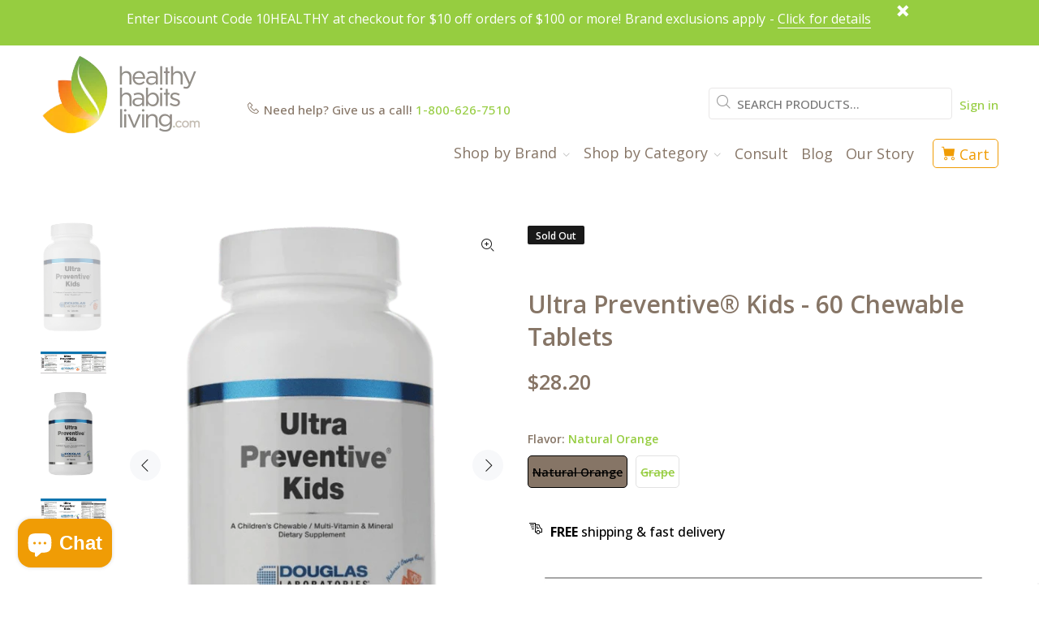

--- FILE ---
content_type: text/html; charset=utf-8
request_url: https://www.healthyhabitsliving.com/products/ultra-preventive-kids
body_size: 41090
content:
<!doctype html>
<!--[if IE 9]> <html class="ie9 no-js" lang="en"> <![endif]-->
<!--[if (gt IE 9)|!(IE)]><!--> <html class="no-js" lang="en"> <!--<![endif]-->
<head>
<script type="application/vnd.locksmith+json" data-locksmith>{"version":"v254","locked":false,"initialized":true,"scope":"product","access_granted":true,"access_denied":false,"requires_customer":false,"manual_lock":false,"remote_lock":false,"has_timeout":false,"remote_rendered":null,"hide_resource":false,"hide_links_to_resource":false,"transparent":true,"locks":{"all":[],"opened":[]},"keys":[],"keys_signature":"f6d96f957beb4078d6d13a6a3c98f8698c252b5881d1f389670e10f4a2a9d0ed","state":{"template":"product","theme":122923352151,"product":"ultra-preventive-kids","collection":null,"page":null,"blog":null,"article":null,"app":null},"now":1768740720,"path":"\/products\/ultra-preventive-kids","locale_root_url":"\/","canonical_url":"https:\/\/www.healthyhabitsliving.com\/products\/ultra-preventive-kids","customer_id":null,"customer_id_signature":"f6d96f957beb4078d6d13a6a3c98f8698c252b5881d1f389670e10f4a2a9d0ed","cart":null}</script><script data-locksmith>!function(){undefined;!function(){var s=window.Locksmith={},e=document.querySelector('script[type="application/vnd.locksmith+json"]'),n=e&&e.innerHTML;if(s.state={},s.util={},s.loading=!1,n)try{s.state=JSON.parse(n)}catch(d){}if(document.addEventListener&&document.querySelector){var o,i,a,t=[76,79,67,75,83,77,73,84,72,49,49],c=function(){i=t.slice(0)},l="style",r=function(e){e&&27!==e.keyCode&&"click"!==e.type||(document.removeEventListener("keydown",r),document.removeEventListener("click",r),o&&document.body.removeChild(o),o=null)};c(),document.addEventListener("keyup",function(e){if(e.keyCode===i[0]){if(clearTimeout(a),i.shift(),0<i.length)return void(a=setTimeout(c,1e3));c(),r(),(o=document.createElement("div"))[l].width="50%",o[l].maxWidth="1000px",o[l].height="85%",o[l].border="1px rgba(0, 0, 0, 0.2) solid",o[l].background="rgba(255, 255, 255, 0.99)",o[l].borderRadius="4px",o[l].position="fixed",o[l].top="50%",o[l].left="50%",o[l].transform="translateY(-50%) translateX(-50%)",o[l].boxShadow="0 2px 5px rgba(0, 0, 0, 0.3), 0 0 100vh 100vw rgba(0, 0, 0, 0.5)",o[l].zIndex="2147483645";var t=document.createElement("textarea");t.value=JSON.stringify(JSON.parse(n),null,2),t[l].border="none",t[l].display="block",t[l].boxSizing="border-box",t[l].width="100%",t[l].height="100%",t[l].background="transparent",t[l].padding="22px",t[l].fontFamily="monospace",t[l].fontSize="14px",t[l].color="#333",t[l].resize="none",t[l].outline="none",t.readOnly=!0,o.appendChild(t),document.body.appendChild(o),t.addEventListener("click",function(e){e.stopImmediatePropagation()}),t.select(),document.addEventListener("keydown",r),document.addEventListener("click",r)}})}s.isEmbedded=-1!==window.location.search.indexOf("_ab=0&_fd=0&_sc=1"),s.path=s.state.path||window.location.pathname,s.basePath=s.state.locale_root_url.concat("/apps/locksmith").replace(/^\/\//,"/"),s.reloading=!1,s.util.console=window.console||{log:function(){},error:function(){}},s.util.makeUrl=function(e,t){var n,o=s.basePath+e,i=[],a=s.cache();for(n in a)i.push(n+"="+encodeURIComponent(a[n]));for(n in t)i.push(n+"="+encodeURIComponent(t[n]));return s.state.customer_id&&(i.push("customer_id="+encodeURIComponent(s.state.customer_id)),i.push("customer_id_signature="+encodeURIComponent(s.state.customer_id_signature))),o+=(-1===o.indexOf("?")?"?":"&")+i.join("&")},s._initializeCallbacks=[],s.on=function(e,t){if("initialize"!==e)throw'Locksmith.on() currently only supports the "initialize" event';s._initializeCallbacks.push(t)},s.initializeSession=function(e){if(!s.isEmbedded){var t=!1,n=!0,o=!0;(e=e||{}).silent&&(o=n=!(t=!0)),s.ping({silent:t,spinner:n,reload:o,callback:function(){s._initializeCallbacks.forEach(function(e){e()})}})}},s.cache=function(e){var t={};try{var n=function i(e){return(document.cookie.match("(^|; )"+e+"=([^;]*)")||0)[2]};t=JSON.parse(decodeURIComponent(n("locksmith-params")||"{}"))}catch(d){}if(e){for(var o in e)t[o]=e[o];document.cookie="locksmith-params=; expires=Thu, 01 Jan 1970 00:00:00 GMT; path=/",document.cookie="locksmith-params="+encodeURIComponent(JSON.stringify(t))+"; path=/"}return t},s.cache.cart=s.state.cart,s.cache.cartLastSaved=null,s.params=s.cache(),s.util.reload=function(){s.reloading=!0;try{window.location.href=window.location.href.replace(/#.*/,"")}catch(d){s.util.console.error("Preferred reload method failed",d),window.location.reload()}},s.cache.saveCart=function(e){if(!s.cache.cart||s.cache.cart===s.cache.cartLastSaved)return e?e():null;var t=s.cache.cartLastSaved;s.cache.cartLastSaved=s.cache.cart,fetch("/cart/update.js",{method:"POST",headers:{"Content-Type":"application/json",Accept:"application/json"},body:JSON.stringify({attributes:{locksmith:s.cache.cart}})}).then(function(e){if(!e.ok)throw new Error("Cart update failed: "+e.status);return e.json()}).then(function(){e&&e()})["catch"](function(e){if(s.cache.cartLastSaved=t,!s.reloading)throw e})},s.util.spinnerHTML='<style>body{background:#FFF}@keyframes spin{from{transform:rotate(0deg)}to{transform:rotate(360deg)}}#loading{display:flex;width:100%;height:50vh;color:#777;align-items:center;justify-content:center}#loading .spinner{display:block;animation:spin 600ms linear infinite;position:relative;width:50px;height:50px}#loading .spinner-ring{stroke:currentColor;stroke-dasharray:100%;stroke-width:2px;stroke-linecap:round;fill:none}</style><div id="loading"><div class="spinner"><svg width="100%" height="100%"><svg preserveAspectRatio="xMinYMin"><circle class="spinner-ring" cx="50%" cy="50%" r="45%"></circle></svg></svg></div></div>',s.util.clobberBody=function(e){document.body.innerHTML=e},s.util.clobberDocument=function(e){e.responseText&&(e=e.responseText),document.documentElement&&document.removeChild(document.documentElement);var t=document.open("text/html","replace");t.writeln(e),t.close(),setTimeout(function(){var e=t.querySelector("[autofocus]");e&&e.focus()},100)},s.util.serializeForm=function(e){if(e&&"FORM"===e.nodeName){var t,n,o={};for(t=e.elements.length-1;0<=t;t-=1)if(""!==e.elements[t].name)switch(e.elements[t].nodeName){case"INPUT":switch(e.elements[t].type){default:case"text":case"hidden":case"password":case"button":case"reset":case"submit":o[e.elements[t].name]=e.elements[t].value;break;case"checkbox":case"radio":e.elements[t].checked&&(o[e.elements[t].name]=e.elements[t].value);break;case"file":}break;case"TEXTAREA":o[e.elements[t].name]=e.elements[t].value;break;case"SELECT":switch(e.elements[t].type){case"select-one":o[e.elements[t].name]=e.elements[t].value;break;case"select-multiple":for(n=e.elements[t].options.length-1;0<=n;n-=1)e.elements[t].options[n].selected&&(o[e.elements[t].name]=e.elements[t].options[n].value)}break;case"BUTTON":switch(e.elements[t].type){case"reset":case"submit":case"button":o[e.elements[t].name]=e.elements[t].value}}return o}},s.util.on=function(e,a,s,t){t=t||document;var c="locksmith-"+e+a,n=function(e){var t=e.target,n=e.target.parentElement,o=t&&t.className&&(t.className.baseVal||t.className)||"",i=n&&n.className&&(n.className.baseVal||n.className)||"";("string"==typeof o&&-1!==o.split(/\s+/).indexOf(a)||"string"==typeof i&&-1!==i.split(/\s+/).indexOf(a))&&!e[c]&&(e[c]=!0,s(e))};t.attachEvent?t.attachEvent(e,n):t.addEventListener(e,n,!1)},s.util.enableActions=function(e){s.util.on("click","locksmith-action",function(e){e.preventDefault();var t=e.target;t.dataset.confirmWith&&!confirm(t.dataset.confirmWith)||(t.disabled=!0,t.innerText=t.dataset.disableWith,s.post("/action",t.dataset.locksmithParams,{spinner:!1,type:"text",success:function(e){(e=JSON.parse(e.responseText)).message&&alert(e.message),s.util.reload()}}))},e)},s.util.inject=function(e,t){var n=["data","locksmith","append"];if(-1!==t.indexOf(n.join("-"))){var o=document.createElement("div");o.innerHTML=t,e.appendChild(o)}else e.innerHTML=t;var i,a,s=e.querySelectorAll("script");for(a=0;a<s.length;++a){i=s[a];var c=document.createElement("script");if(i.type&&(c.type=i.type),i.src)c.src=i.src;else{var l=document.createTextNode(i.innerHTML);c.appendChild(l)}e.appendChild(c)}var r=e.querySelector("[autofocus]");r&&r.focus()},s.post=function(e,t,n){!1!==(n=n||{}).spinner&&s.util.clobberBody(s.util.spinnerHTML);var o={};n.container===document?(o.layout=1,n.success=function(e){s.util.clobberDocument(e)}):n.container&&(o.layout=0,n.success=function(e){var t=document.getElementById(n.container);s.util.inject(t,e),t.id===t.firstChild.id&&t.parentElement.replaceChild(t.firstChild,t)}),n.form_type&&(t.form_type=n.form_type),n.include_layout_classes!==undefined&&(t.include_layout_classes=n.include_layout_classes),n.lock_id!==undefined&&(t.lock_id=n.lock_id),s.loading=!0;var i=s.util.makeUrl(e,o),a="json"===n.type||"text"===n.type;fetch(i,{method:"POST",headers:{"Content-Type":"application/json",Accept:a?"application/json":"text/html"},body:JSON.stringify(t)}).then(function(e){if(!e.ok)throw new Error("Request failed: "+e.status);return e.text()}).then(function(e){var t=n.success||s.util.clobberDocument;t(a?{responseText:e}:e)})["catch"](function(e){if(!s.reloading)if("dashboard.weglot.com"!==window.location.host){if(!n.silent)throw alert("Something went wrong! Please refresh and try again."),e;console.error(e)}else console.error(e)})["finally"](function(){s.loading=!1})},s.postResource=function(e,t){e.path=s.path,e.search=window.location.search,e.state=s.state,e.passcode&&(e.passcode=e.passcode.trim()),e.email&&(e.email=e.email.trim()),e.state.cart=s.cache.cart,e.locksmith_json=s.jsonTag,e.locksmith_json_signature=s.jsonTagSignature,s.post("/resource",e,t)},s.ping=function(e){if(!s.isEmbedded){e=e||{};s.post("/ping",{path:s.path,search:window.location.search,state:s.state},{spinner:!!e.spinner,silent:"undefined"==typeof e.silent||e.silent,type:"text",success:function(e){e&&e.responseText?(e=JSON.parse(e.responseText)).messages&&0<e.messages.length&&s.showMessages(e.messages):console.error("[Locksmith] Invalid result in ping callback:",e)}})}},s.timeoutMonitor=function(){var e=s.cache.cart;s.ping({callback:function(){e!==s.cache.cart||setTimeout(function(){s.timeoutMonitor()},6e4)}})},s.showMessages=function(e){var t=document.createElement("div");t.style.position="fixed",t.style.left=0,t.style.right=0,t.style.bottom="-50px",t.style.opacity=0,t.style.background="#191919",t.style.color="#ddd",t.style.transition="bottom 0.2s, opacity 0.2s",t.style.zIndex=999999,t.innerHTML="        <style>          .locksmith-ab .locksmith-b { display: none; }          .locksmith-ab.toggled .locksmith-b { display: flex; }          .locksmith-ab.toggled .locksmith-a { display: none; }          .locksmith-flex { display: flex; flex-wrap: wrap; justify-content: space-between; align-items: center; padding: 10px 20px; }          .locksmith-message + .locksmith-message { border-top: 1px #555 solid; }          .locksmith-message a { color: inherit; font-weight: bold; }          .locksmith-message a:hover { color: inherit; opacity: 0.8; }          a.locksmith-ab-toggle { font-weight: inherit; text-decoration: underline; }          .locksmith-text { flex-grow: 1; }          .locksmith-cta { flex-grow: 0; text-align: right; }          .locksmith-cta button { transform: scale(0.8); transform-origin: left; }          .locksmith-cta > * { display: block; }          .locksmith-cta > * + * { margin-top: 10px; }          .locksmith-message a.locksmith-close { flex-grow: 0; text-decoration: none; margin-left: 15px; font-size: 30px; font-family: monospace; display: block; padding: 2px 10px; }                    @media screen and (max-width: 600px) {            .locksmith-wide-only { display: none !important; }            .locksmith-flex { padding: 0 15px; }            .locksmith-flex > * { margin-top: 5px; margin-bottom: 5px; }            .locksmith-cta { text-align: left; }          }                    @media screen and (min-width: 601px) {            .locksmith-narrow-only { display: none !important; }          }        </style>      "+e.map(function(e){return'<div class="locksmith-message">'+e+"</div>"}).join(""),document.body.appendChild(t),document.body.style.position="relative",document.body.parentElement.style.paddingBottom=t.offsetHeight+"px",setTimeout(function(){t.style.bottom=0,t.style.opacity=1},50),s.util.on("click","locksmith-ab-toggle",function(e){e.preventDefault();for(var t=e.target.parentElement;-1===t.className.split(" ").indexOf("locksmith-ab");)t=t.parentElement;-1!==t.className.split(" ").indexOf("toggled")?t.className=t.className.replace("toggled",""):t.className=t.className+" toggled"}),s.util.enableActions(t)}}()}();</script>
      <script data-locksmith>Locksmith.cache.cart=null</script>

  <script data-locksmith>Locksmith.jsonTag="{\"version\":\"v254\",\"locked\":false,\"initialized\":true,\"scope\":\"product\",\"access_granted\":true,\"access_denied\":false,\"requires_customer\":false,\"manual_lock\":false,\"remote_lock\":false,\"has_timeout\":false,\"remote_rendered\":null,\"hide_resource\":false,\"hide_links_to_resource\":false,\"transparent\":true,\"locks\":{\"all\":[],\"opened\":[]},\"keys\":[],\"keys_signature\":\"f6d96f957beb4078d6d13a6a3c98f8698c252b5881d1f389670e10f4a2a9d0ed\",\"state\":{\"template\":\"product\",\"theme\":122923352151,\"product\":\"ultra-preventive-kids\",\"collection\":null,\"page\":null,\"blog\":null,\"article\":null,\"app\":null},\"now\":1768740720,\"path\":\"\\\/products\\\/ultra-preventive-kids\",\"locale_root_url\":\"\\\/\",\"canonical_url\":\"https:\\\/\\\/www.healthyhabitsliving.com\\\/products\\\/ultra-preventive-kids\",\"customer_id\":null,\"customer_id_signature\":\"f6d96f957beb4078d6d13a6a3c98f8698c252b5881d1f389670e10f4a2a9d0ed\",\"cart\":null}";Locksmith.jsonTagSignature="0fc202d3316eecb89bd4bf4b70fa57e2c0a4aca006b45d60bea7f307910e15c1"</script>
<!-- "snippets/booster-seo.liquid" was not rendered, the associated app was uninstalled -->
  
  
<!-- Google Tag Manager -->
<script>(function(w,d,s,l,i){w[l]=w[l]||[];w[l].push({'gtm.start':
new Date().getTime(),event:'gtm.js'});var f=d.getElementsByTagName(s)[0],
j=d.createElement(s),dl=l!='dataLayer'?'&l='+l:'';j.async=true;j.src=
'https://www.googletagmanager.com/gtm.js?id='+i+dl;f.parentNode.insertBefore(j,f);
})(window,document,'script','dataLayer','GTM-5W89V64');</script>
<!-- End Google Tag Manager -->
<!-- Reddit Pixel -->
<script>
!function(w,d){if(!w.rdt){var p=w.rdt=function(){p.sendEvent?p.sendEvent.apply(p,arguments):p.callQueue.push(arguments)};p.callQueue=[];var t=d.createElement("script");t.src="https://www.redditstatic.com/ads/pixel.js",t.async=!0;var s=d.getElementsByTagName("script")[0];s.parentNode.insertBefore(t,s)}}(window,document);rdt('init','a2_fhgey8ikfxb9');rdt('track', 'PageVisit');
</script>
<!-- DO NOT MODIFY UNLESS TO REPLACE A USER IDENTIFIER -->
<!-- End Reddit Pixel -->
  <!-- Basic page needs ================================================== -->
  <meta charset="utf-8">
  <!--[if IE]><meta http-equiv="X-UA-Compatible" content="IE=edge,chrome=1"><![endif]-->
  <meta name="viewport" content="width=device-width,initial-scale=1">
  <meta name="theme-color" content="#96cd40">
  <meta name="keywords" content="Shopify Template" />
  <meta name="author" content="p-themes">
  <link rel="canonical" href="https://www.healthyhabitsliving.com/products/ultra-preventive-kids"><link rel="shortcut icon" href="//www.healthyhabitsliving.com/cdn/shop/files/HHL_New_Favicon_32x32.png?v=1659724961" type="image/png"><!-- Title and description ================================================== -->
<!-- Social meta ================================================== --><!-- /snippets/social-meta-tags.liquid -->




<meta property="og:site_name" content="Healthy Habits Living">
<meta property="og:url" content="https://www.healthyhabitsliving.com/products/ultra-preventive-kids"><meta property="og:title" content="Ultra Preventive® Kids - 60 Chewable Tablets">
<meta property="og:type" content="product">
<meta property="og:description" content="Douglas Laboratories Ultra Preventive® Kids has been discontinued by the manufacturer, check out PurePals - 90 Tablets instead! Ultra Preventive® Kids is a great tasting, chewable multivitamin/ mineral/trace element supplement designed for children ages four and up. The chewable tablets provide 28 vitamins, minerals an">

<meta property="og:price:amount" content="28.20">
<meta property="og:price:currency" content="USD">

<meta property="og:image" content="http://www.healthyhabitsliving.com/cdn/shop/files/Ultra_Preventative_Kids_Orange_Front-removebg-preview-removebg-preview_1200x1200.png?v=1744225233"><meta property="og:image" content="http://www.healthyhabitsliving.com/cdn/shop/products/ultraPkidsOF_1200x1200.JPG?v=1744225234"><meta property="og:image" content="http://www.healthyhabitsliving.com/cdn/shop/files/Ultra_Preventative_Kids_Grape_Front-removebg-preview_1200x1200.png?v=1744225234">
<meta property="og:image:secure_url" content="https://www.healthyhabitsliving.com/cdn/shop/files/Ultra_Preventative_Kids_Orange_Front-removebg-preview-removebg-preview_1200x1200.png?v=1744225233"><meta property="og:image:secure_url" content="https://www.healthyhabitsliving.com/cdn/shop/products/ultraPkidsOF_1200x1200.JPG?v=1744225234"><meta property="og:image:secure_url" content="https://www.healthyhabitsliving.com/cdn/shop/files/Ultra_Preventative_Kids_Grape_Front-removebg-preview_1200x1200.png?v=1744225234">


<meta name="twitter:card" content="summary_large_image"><meta name="twitter:title" content="Ultra Preventive® Kids - 60 Chewable Tablets">
<meta name="twitter:description" content="Douglas Laboratories Ultra Preventive® Kids has been discontinued by the manufacturer, check out PurePals - 90 Tablets instead! Ultra Preventive® Kids is a great tasting, chewable multivitamin/ mineral/trace element supplement designed for children ages four and up. The chewable tablets provide 28 vitamins, minerals an">
<!-- "snippets/judgeme_core.liquid" was not rendered, the associated app was uninstalled -->
    <script type="text/javascript">
    (function e(){var e=document.createElement("script");e.type="text/javascript",e.async=true,e.src="//staticw2.yotpo.com/McjxiA1kCH0EjFTjg6xU4pBSvgcZi1BWnaO5DDTt/widget.js";var t=document.getElementsByTagName("script")[0];t.parentNode.insertBefore(e,t)})();
    </script>
      <!-- end container -->
  
  <!-- Conversion Tracking ================================================== -->
    <!-- Site Verifications - Google-->
    <meta name="p:domain_verify" content="4ffcc531e13f4bdfb03ade953ff3aec7"/>
    <meta name="google-site-verification" content="KOL-EkhsQbo9g8H0Ea6KS--s3QSm8JI6FQERmVhlBTA" />
    <script>(function(w,d,t,r,u){var f,n,i;w[u]=w[u]||[],f=function(){var o={ti:"5564455"};o.q=w[u],w[u]=new UET(o),w[u].push("pageLoad")},n=d.createElement(t),n.src=r,n.async=1,n.onload=n.onreadystatechange=function(){var s=this.readyState;s&&s!=="loaded"&&s!=="complete"||(f(),n.onload=n.onreadystatechange=null)},i=d.getElementsByTagName(t)[0],i.parentNode.insertBefore(n,i)})(window,document,"script","//bat.bing.com/bat.js","uetq");</script><noscript><img src="//bat.bing.com/action/0?ti=5564455&Ver=2" height="0" width="0" style="display:none; visibility: hidden;" /></noscript>
    <meta name="google-site-verification" content="HAPoqomELR50hsQ69-_AqcLrMwpg6z6yvQyL3JGd190" />
    <meta name="google-site-verification" content="iZzCYmWByo352ALZyPTPSaOkW-2yHGGrHc0XyH_Zeyk" />
    <a href="https://plus.google.com/114652944795025305839" rel="publisher"></a>
    <meta charset="utf-8">
    <meta http-equiv="cleartype" content="on">
    <meta name="robots" content="index,follow">
  <script>
   // Add this script right after your base UET tag code
   window.uetq = window.uetq || [];
   window.uetq.push('set', { 'pid': { 
      'em': 'contoso@example.com', // Replace with the variable that holds the user's email address. 
      'ph': '+14250000000', // Replace with the variable that holds the user's phone number. 
   } });
</script>
  
    <script>
     (function(h,o,t,j,a,r){
        h.hj=h.hj||function(){(h.hj.q=h.hj.q||[]).push(arguments)};
        h._hjSettings={hjid:1179807,hjsv:6};
        a=o.getElementsByTagName('head')[0];
        r=o.createElement('script');r.async=1;
        r.src=t+h._hjSettings.hjid+j+h._hjSettings.hjsv;
        a.appendChild(r);
     })(window,document,'https://static.hotjar.com/c/hotjar-','.js?sv=');
    </script>

  <!-- Yotpo ================================================== -->



<meta name="p:domain_verify" content="beaaee8e7b86cdf3e5bbbefa5e2545c6"/>

  <!-- CSS ================================================== --><link href="https://fonts.googleapis.com/css?family=Open Sans:100,200,300,400,500,600,700,800,900" rel="stylesheet" defer>
<link href="//www.healthyhabitsliving.com/cdn/shop/t/153/assets/theme.css?v=68348538785083166111765311485" rel="stylesheet" type="text/css" media="all" />

<script src="//www.healthyhabitsliving.com/cdn/shop/t/153/assets/jquery.min.js?v=146653844047132007351661448946" defer="defer"></script><!-- Header hook for plugins ================================================== -->
  <script>window.performance && window.performance.mark && window.performance.mark('shopify.content_for_header.start');</script><meta name="google-site-verification" content="4mf6u_7PrXm0i0_f0-fan_RajvpLvGJLTa_7S8cQuSg">
<meta id="shopify-digital-wallet" name="shopify-digital-wallet" content="/1939503/digital_wallets/dialog">
<meta name="shopify-checkout-api-token" content="a46eb6fb4fba0e6bd8d7799f2389eeab">
<meta id="in-context-paypal-metadata" data-shop-id="1939503" data-venmo-supported="false" data-environment="production" data-locale="en_US" data-paypal-v4="true" data-currency="USD">
<link rel="alternate" type="application/json+oembed" href="https://www.healthyhabitsliving.com/products/ultra-preventive-kids.oembed">
<script async="async" src="/checkouts/internal/preloads.js?locale=en-US"></script>
<link rel="preconnect" href="https://shop.app" crossorigin="anonymous">
<script async="async" src="https://shop.app/checkouts/internal/preloads.js?locale=en-US&shop_id=1939503" crossorigin="anonymous"></script>
<script id="apple-pay-shop-capabilities" type="application/json">{"shopId":1939503,"countryCode":"US","currencyCode":"USD","merchantCapabilities":["supports3DS"],"merchantId":"gid:\/\/shopify\/Shop\/1939503","merchantName":"Healthy Habits Living","requiredBillingContactFields":["postalAddress","email","phone"],"requiredShippingContactFields":["postalAddress","email","phone"],"shippingType":"shipping","supportedNetworks":["visa","masterCard","amex","discover","elo","jcb"],"total":{"type":"pending","label":"Healthy Habits Living","amount":"1.00"},"shopifyPaymentsEnabled":true,"supportsSubscriptions":true}</script>
<script id="shopify-features" type="application/json">{"accessToken":"a46eb6fb4fba0e6bd8d7799f2389eeab","betas":["rich-media-storefront-analytics"],"domain":"www.healthyhabitsliving.com","predictiveSearch":true,"shopId":1939503,"locale":"en"}</script>
<script>var Shopify = Shopify || {};
Shopify.shop = "healthyhabitsliving.myshopify.com";
Shopify.locale = "en";
Shopify.currency = {"active":"USD","rate":"1.0"};
Shopify.country = "US";
Shopify.theme = {"name":"Wokiee Live Theme - Final Publish - 08\/25\/22","id":122923352151,"schema_name":"Wokiee","schema_version":"2.1.2 shopify 2.0","theme_store_id":null,"role":"main"};
Shopify.theme.handle = "null";
Shopify.theme.style = {"id":null,"handle":null};
Shopify.cdnHost = "www.healthyhabitsliving.com/cdn";
Shopify.routes = Shopify.routes || {};
Shopify.routes.root = "/";</script>
<script type="module">!function(o){(o.Shopify=o.Shopify||{}).modules=!0}(window);</script>
<script>!function(o){function n(){var o=[];function n(){o.push(Array.prototype.slice.apply(arguments))}return n.q=o,n}var t=o.Shopify=o.Shopify||{};t.loadFeatures=n(),t.autoloadFeatures=n()}(window);</script>
<script>
  window.ShopifyPay = window.ShopifyPay || {};
  window.ShopifyPay.apiHost = "shop.app\/pay";
  window.ShopifyPay.redirectState = null;
</script>
<script id="shop-js-analytics" type="application/json">{"pageType":"product"}</script>
<script defer="defer" async type="module" src="//www.healthyhabitsliving.com/cdn/shopifycloud/shop-js/modules/v2/client.init-shop-cart-sync_C5BV16lS.en.esm.js"></script>
<script defer="defer" async type="module" src="//www.healthyhabitsliving.com/cdn/shopifycloud/shop-js/modules/v2/chunk.common_CygWptCX.esm.js"></script>
<script type="module">
  await import("//www.healthyhabitsliving.com/cdn/shopifycloud/shop-js/modules/v2/client.init-shop-cart-sync_C5BV16lS.en.esm.js");
await import("//www.healthyhabitsliving.com/cdn/shopifycloud/shop-js/modules/v2/chunk.common_CygWptCX.esm.js");

  window.Shopify.SignInWithShop?.initShopCartSync?.({"fedCMEnabled":true,"windoidEnabled":true});

</script>
<script>
  window.Shopify = window.Shopify || {};
  if (!window.Shopify.featureAssets) window.Shopify.featureAssets = {};
  window.Shopify.featureAssets['shop-js'] = {"shop-cart-sync":["modules/v2/client.shop-cart-sync_ZFArdW7E.en.esm.js","modules/v2/chunk.common_CygWptCX.esm.js"],"init-fed-cm":["modules/v2/client.init-fed-cm_CmiC4vf6.en.esm.js","modules/v2/chunk.common_CygWptCX.esm.js"],"shop-button":["modules/v2/client.shop-button_tlx5R9nI.en.esm.js","modules/v2/chunk.common_CygWptCX.esm.js"],"shop-cash-offers":["modules/v2/client.shop-cash-offers_DOA2yAJr.en.esm.js","modules/v2/chunk.common_CygWptCX.esm.js","modules/v2/chunk.modal_D71HUcav.esm.js"],"init-windoid":["modules/v2/client.init-windoid_sURxWdc1.en.esm.js","modules/v2/chunk.common_CygWptCX.esm.js"],"shop-toast-manager":["modules/v2/client.shop-toast-manager_ClPi3nE9.en.esm.js","modules/v2/chunk.common_CygWptCX.esm.js"],"init-shop-email-lookup-coordinator":["modules/v2/client.init-shop-email-lookup-coordinator_B8hsDcYM.en.esm.js","modules/v2/chunk.common_CygWptCX.esm.js"],"init-shop-cart-sync":["modules/v2/client.init-shop-cart-sync_C5BV16lS.en.esm.js","modules/v2/chunk.common_CygWptCX.esm.js"],"avatar":["modules/v2/client.avatar_BTnouDA3.en.esm.js"],"pay-button":["modules/v2/client.pay-button_FdsNuTd3.en.esm.js","modules/v2/chunk.common_CygWptCX.esm.js"],"init-customer-accounts":["modules/v2/client.init-customer-accounts_DxDtT_ad.en.esm.js","modules/v2/client.shop-login-button_C5VAVYt1.en.esm.js","modules/v2/chunk.common_CygWptCX.esm.js","modules/v2/chunk.modal_D71HUcav.esm.js"],"init-shop-for-new-customer-accounts":["modules/v2/client.init-shop-for-new-customer-accounts_ChsxoAhi.en.esm.js","modules/v2/client.shop-login-button_C5VAVYt1.en.esm.js","modules/v2/chunk.common_CygWptCX.esm.js","modules/v2/chunk.modal_D71HUcav.esm.js"],"shop-login-button":["modules/v2/client.shop-login-button_C5VAVYt1.en.esm.js","modules/v2/chunk.common_CygWptCX.esm.js","modules/v2/chunk.modal_D71HUcav.esm.js"],"init-customer-accounts-sign-up":["modules/v2/client.init-customer-accounts-sign-up_CPSyQ0Tj.en.esm.js","modules/v2/client.shop-login-button_C5VAVYt1.en.esm.js","modules/v2/chunk.common_CygWptCX.esm.js","modules/v2/chunk.modal_D71HUcav.esm.js"],"shop-follow-button":["modules/v2/client.shop-follow-button_Cva4Ekp9.en.esm.js","modules/v2/chunk.common_CygWptCX.esm.js","modules/v2/chunk.modal_D71HUcav.esm.js"],"checkout-modal":["modules/v2/client.checkout-modal_BPM8l0SH.en.esm.js","modules/v2/chunk.common_CygWptCX.esm.js","modules/v2/chunk.modal_D71HUcav.esm.js"],"lead-capture":["modules/v2/client.lead-capture_Bi8yE_yS.en.esm.js","modules/v2/chunk.common_CygWptCX.esm.js","modules/v2/chunk.modal_D71HUcav.esm.js"],"shop-login":["modules/v2/client.shop-login_D6lNrXab.en.esm.js","modules/v2/chunk.common_CygWptCX.esm.js","modules/v2/chunk.modal_D71HUcav.esm.js"],"payment-terms":["modules/v2/client.payment-terms_CZxnsJam.en.esm.js","modules/v2/chunk.common_CygWptCX.esm.js","modules/v2/chunk.modal_D71HUcav.esm.js"]};
</script>
<script>(function() {
  var isLoaded = false;
  function asyncLoad() {
    if (isLoaded) return;
    isLoaded = true;
    var urls = ["https:\/\/d1639lhkj5l89m.cloudfront.net\/js\/storefront\/uppromote.js?shop=healthyhabitsliving.myshopify.com","https:\/\/static.rechargecdn.com\/assets\/js\/widget.min.js?shop=healthyhabitsliving.myshopify.com","https:\/\/app.electricsms.com\/cart-widget\/widget.min.js?shop=healthyhabitsliving.myshopify.com","https:\/\/cdn.rebuyengine.com\/onsite\/js\/rebuy.js?shop=healthyhabitsliving.myshopify.com","https:\/\/searchanise-ef84.kxcdn.com\/widgets\/shopify\/init.js?a=8d9W2Z7q2e\u0026shop=healthyhabitsliving.myshopify.com"];
    for (var i = 0; i < urls.length; i++) {
      var s = document.createElement('script');
      s.type = 'text/javascript';
      s.async = true;
      s.src = urls[i];
      var x = document.getElementsByTagName('script')[0];
      x.parentNode.insertBefore(s, x);
    }
  };
  if(window.attachEvent) {
    window.attachEvent('onload', asyncLoad);
  } else {
    window.addEventListener('load', asyncLoad, false);
  }
})();</script>
<script id="__st">var __st={"a":1939503,"offset":-28800,"reqid":"05413bcf-10ae-459e-8372-d0eccc54615d-1768740720","pageurl":"www.healthyhabitsliving.com\/products\/ultra-preventive-kids","u":"e075369766b6","p":"product","rtyp":"product","rid":1574478446679};</script>
<script>window.ShopifyPaypalV4VisibilityTracking = true;</script>
<script id="captcha-bootstrap">!function(){'use strict';const t='contact',e='account',n='new_comment',o=[[t,t],['blogs',n],['comments',n],[t,'customer']],c=[[e,'customer_login'],[e,'guest_login'],[e,'recover_customer_password'],[e,'create_customer']],r=t=>t.map((([t,e])=>`form[action*='/${t}']:not([data-nocaptcha='true']) input[name='form_type'][value='${e}']`)).join(','),a=t=>()=>t?[...document.querySelectorAll(t)].map((t=>t.form)):[];function s(){const t=[...o],e=r(t);return a(e)}const i='password',u='form_key',d=['recaptcha-v3-token','g-recaptcha-response','h-captcha-response',i],f=()=>{try{return window.sessionStorage}catch{return}},m='__shopify_v',_=t=>t.elements[u];function p(t,e,n=!1){try{const o=window.sessionStorage,c=JSON.parse(o.getItem(e)),{data:r}=function(t){const{data:e,action:n}=t;return t[m]||n?{data:e,action:n}:{data:t,action:n}}(c);for(const[e,n]of Object.entries(r))t.elements[e]&&(t.elements[e].value=n);n&&o.removeItem(e)}catch(o){console.error('form repopulation failed',{error:o})}}const l='form_type',E='cptcha';function T(t){t.dataset[E]=!0}const w=window,h=w.document,L='Shopify',v='ce_forms',y='captcha';let A=!1;((t,e)=>{const n=(g='f06e6c50-85a8-45c8-87d0-21a2b65856fe',I='https://cdn.shopify.com/shopifycloud/storefront-forms-hcaptcha/ce_storefront_forms_captcha_hcaptcha.v1.5.2.iife.js',D={infoText:'Protected by hCaptcha',privacyText:'Privacy',termsText:'Terms'},(t,e,n)=>{const o=w[L][v],c=o.bindForm;if(c)return c(t,g,e,D).then(n);var r;o.q.push([[t,g,e,D],n]),r=I,A||(h.body.append(Object.assign(h.createElement('script'),{id:'captcha-provider',async:!0,src:r})),A=!0)});var g,I,D;w[L]=w[L]||{},w[L][v]=w[L][v]||{},w[L][v].q=[],w[L][y]=w[L][y]||{},w[L][y].protect=function(t,e){n(t,void 0,e),T(t)},Object.freeze(w[L][y]),function(t,e,n,w,h,L){const[v,y,A,g]=function(t,e,n){const i=e?o:[],u=t?c:[],d=[...i,...u],f=r(d),m=r(i),_=r(d.filter((([t,e])=>n.includes(e))));return[a(f),a(m),a(_),s()]}(w,h,L),I=t=>{const e=t.target;return e instanceof HTMLFormElement?e:e&&e.form},D=t=>v().includes(t);t.addEventListener('submit',(t=>{const e=I(t);if(!e)return;const n=D(e)&&!e.dataset.hcaptchaBound&&!e.dataset.recaptchaBound,o=_(e),c=g().includes(e)&&(!o||!o.value);(n||c)&&t.preventDefault(),c&&!n&&(function(t){try{if(!f())return;!function(t){const e=f();if(!e)return;const n=_(t);if(!n)return;const o=n.value;o&&e.removeItem(o)}(t);const e=Array.from(Array(32),(()=>Math.random().toString(36)[2])).join('');!function(t,e){_(t)||t.append(Object.assign(document.createElement('input'),{type:'hidden',name:u})),t.elements[u].value=e}(t,e),function(t,e){const n=f();if(!n)return;const o=[...t.querySelectorAll(`input[type='${i}']`)].map((({name:t})=>t)),c=[...d,...o],r={};for(const[a,s]of new FormData(t).entries())c.includes(a)||(r[a]=s);n.setItem(e,JSON.stringify({[m]:1,action:t.action,data:r}))}(t,e)}catch(e){console.error('failed to persist form',e)}}(e),e.submit())}));const S=(t,e)=>{t&&!t.dataset[E]&&(n(t,e.some((e=>e===t))),T(t))};for(const o of['focusin','change'])t.addEventListener(o,(t=>{const e=I(t);D(e)&&S(e,y())}));const B=e.get('form_key'),M=e.get(l),P=B&&M;t.addEventListener('DOMContentLoaded',(()=>{const t=y();if(P)for(const e of t)e.elements[l].value===M&&p(e,B);[...new Set([...A(),...v().filter((t=>'true'===t.dataset.shopifyCaptcha))])].forEach((e=>S(e,t)))}))}(h,new URLSearchParams(w.location.search),n,t,e,['guest_login'])})(!1,!0)}();</script>
<script integrity="sha256-4kQ18oKyAcykRKYeNunJcIwy7WH5gtpwJnB7kiuLZ1E=" data-source-attribution="shopify.loadfeatures" defer="defer" src="//www.healthyhabitsliving.com/cdn/shopifycloud/storefront/assets/storefront/load_feature-a0a9edcb.js" crossorigin="anonymous"></script>
<script crossorigin="anonymous" defer="defer" src="//www.healthyhabitsliving.com/cdn/shopifycloud/storefront/assets/shopify_pay/storefront-65b4c6d7.js?v=20250812"></script>
<script data-source-attribution="shopify.dynamic_checkout.dynamic.init">var Shopify=Shopify||{};Shopify.PaymentButton=Shopify.PaymentButton||{isStorefrontPortableWallets:!0,init:function(){window.Shopify.PaymentButton.init=function(){};var t=document.createElement("script");t.src="https://www.healthyhabitsliving.com/cdn/shopifycloud/portable-wallets/latest/portable-wallets.en.js",t.type="module",document.head.appendChild(t)}};
</script>
<script data-source-attribution="shopify.dynamic_checkout.buyer_consent">
  function portableWalletsHideBuyerConsent(e){var t=document.getElementById("shopify-buyer-consent"),n=document.getElementById("shopify-subscription-policy-button");t&&n&&(t.classList.add("hidden"),t.setAttribute("aria-hidden","true"),n.removeEventListener("click",e))}function portableWalletsShowBuyerConsent(e){var t=document.getElementById("shopify-buyer-consent"),n=document.getElementById("shopify-subscription-policy-button");t&&n&&(t.classList.remove("hidden"),t.removeAttribute("aria-hidden"),n.addEventListener("click",e))}window.Shopify?.PaymentButton&&(window.Shopify.PaymentButton.hideBuyerConsent=portableWalletsHideBuyerConsent,window.Shopify.PaymentButton.showBuyerConsent=portableWalletsShowBuyerConsent);
</script>
<script data-source-attribution="shopify.dynamic_checkout.cart.bootstrap">document.addEventListener("DOMContentLoaded",(function(){function t(){return document.querySelector("shopify-accelerated-checkout-cart, shopify-accelerated-checkout")}if(t())Shopify.PaymentButton.init();else{new MutationObserver((function(e,n){t()&&(Shopify.PaymentButton.init(),n.disconnect())})).observe(document.body,{childList:!0,subtree:!0})}}));
</script>
<link id="shopify-accelerated-checkout-styles" rel="stylesheet" media="screen" href="https://www.healthyhabitsliving.com/cdn/shopifycloud/portable-wallets/latest/accelerated-checkout-backwards-compat.css" crossorigin="anonymous">
<style id="shopify-accelerated-checkout-cart">
        #shopify-buyer-consent {
  margin-top: 1em;
  display: inline-block;
  width: 100%;
}

#shopify-buyer-consent.hidden {
  display: none;
}

#shopify-subscription-policy-button {
  background: none;
  border: none;
  padding: 0;
  text-decoration: underline;
  font-size: inherit;
  cursor: pointer;
}

#shopify-subscription-policy-button::before {
  box-shadow: none;
}

      </style>
<script id="sections-script" data-sections="promo-fixed" defer="defer" src="//www.healthyhabitsliving.com/cdn/shop/t/153/compiled_assets/scripts.js?61635"></script>
<script>window.performance && window.performance.mark && window.performance.mark('shopify.content_for_header.end');</script>
  <!-- /Header hook for plugins ================================================== --><style>
    .tt-flbtn.disabled{
    opacity: 0.3;
    }
  </style>


    <script>

    SearchaniseCustomerTags = [];

  </script>

  
  


<!-- BEGIN app block: shopify://apps/klaviyo-email-marketing-sms/blocks/klaviyo-onsite-embed/2632fe16-c075-4321-a88b-50b567f42507 -->












  <script async src="https://static.klaviyo.com/onsite/js/XcHw4A/klaviyo.js?company_id=XcHw4A"></script>
  <script>!function(){if(!window.klaviyo){window._klOnsite=window._klOnsite||[];try{window.klaviyo=new Proxy({},{get:function(n,i){return"push"===i?function(){var n;(n=window._klOnsite).push.apply(n,arguments)}:function(){for(var n=arguments.length,o=new Array(n),w=0;w<n;w++)o[w]=arguments[w];var t="function"==typeof o[o.length-1]?o.pop():void 0,e=new Promise((function(n){window._klOnsite.push([i].concat(o,[function(i){t&&t(i),n(i)}]))}));return e}}})}catch(n){window.klaviyo=window.klaviyo||[],window.klaviyo.push=function(){var n;(n=window._klOnsite).push.apply(n,arguments)}}}}();</script>

  
    <script id="viewed_product">
      if (item == null) {
        var _learnq = _learnq || [];

        var MetafieldReviews = null
        var MetafieldYotpoRating = null
        var MetafieldYotpoCount = null
        var MetafieldLooxRating = null
        var MetafieldLooxCount = null
        var okendoProduct = null
        var okendoProductReviewCount = null
        var okendoProductReviewAverageValue = null
        try {
          // The following fields are used for Customer Hub recently viewed in order to add reviews.
          // This information is not part of __kla_viewed. Instead, it is part of __kla_viewed_reviewed_items
          MetafieldReviews = {"rating_count":0};
          MetafieldYotpoRating = "0"
          MetafieldYotpoCount = "0"
          MetafieldLooxRating = null
          MetafieldLooxCount = null

          okendoProduct = null
          // If the okendo metafield is not legacy, it will error, which then requires the new json formatted data
          if (okendoProduct && 'error' in okendoProduct) {
            okendoProduct = null
          }
          okendoProductReviewCount = okendoProduct ? okendoProduct.reviewCount : null
          okendoProductReviewAverageValue = okendoProduct ? okendoProduct.reviewAverageValue : null
        } catch (error) {
          console.error('Error in Klaviyo onsite reviews tracking:', error);
        }

        var item = {
          Name: "Ultra Preventive® Kids - 60 Chewable Tablets",
          ProductID: 1574478446679,
          Categories: ["Children's Formulas","Douglas Labs","Lockdown","Not Used","Taxable Supplements"],
          ImageURL: "https://www.healthyhabitsliving.com/cdn/shop/files/Ultra_Preventative_Kids_Orange_Front-removebg-preview-removebg-preview_grande.png?v=1744225233",
          URL: "https://www.healthyhabitsliving.com/products/ultra-preventive-kids",
          Brand: "Douglas Labs",
          Price: "$28.20",
          Value: "28.20",
          CompareAtPrice: "$0.00"
        };
        _learnq.push(['track', 'Viewed Product', item]);
        _learnq.push(['trackViewedItem', {
          Title: item.Name,
          ItemId: item.ProductID,
          Categories: item.Categories,
          ImageUrl: item.ImageURL,
          Url: item.URL,
          Metadata: {
            Brand: item.Brand,
            Price: item.Price,
            Value: item.Value,
            CompareAtPrice: item.CompareAtPrice
          },
          metafields:{
            reviews: MetafieldReviews,
            yotpo:{
              rating: MetafieldYotpoRating,
              count: MetafieldYotpoCount,
            },
            loox:{
              rating: MetafieldLooxRating,
              count: MetafieldLooxCount,
            },
            okendo: {
              rating: okendoProductReviewAverageValue,
              count: okendoProductReviewCount,
            }
          }
        }]);
      }
    </script>
  




  <script>
    window.klaviyoReviewsProductDesignMode = false
  </script>



  <!-- BEGIN app snippet: customer-hub-data --><script>
  if (!window.customerHub) {
    window.customerHub = {};
  }
  window.customerHub.storefrontRoutes = {
    login: "/account/login?return_url=%2F%23k-hub",
    register: "/account/register?return_url=%2F%23k-hub",
    logout: "/account/logout",
    profile: "/account",
    addresses: "/account/addresses",
  };
  
  window.customerHub.userId = null;
  
  window.customerHub.storeDomain = "healthyhabitsliving.myshopify.com";

  
    window.customerHub.activeProduct = {
      name: "Ultra Preventive® Kids - 60 Chewable Tablets",
      category: null,
      imageUrl: "https://www.healthyhabitsliving.com/cdn/shop/files/Ultra_Preventative_Kids_Orange_Front-removebg-preview-removebg-preview_grande.png?v=1744225233",
      id: "1574478446679",
      link: "https://www.healthyhabitsliving.com/products/ultra-preventive-kids",
      variants: [
        
          {
            id: "15454486167639",
            
            imageUrl: "https://www.healthyhabitsliving.com/cdn/shop/files/Ultra_Preventative_Kids_Orange_Front-removebg-preview-removebg-preview.png?v=1744225233&width=500",
            
            price: "2820",
            currency: "USD",
            availableForSale: false,
            title: "Natural Orange",
          },
        
          {
            id: "15454490624087",
            
            imageUrl: "https://www.healthyhabitsliving.com/cdn/shop/files/Ultra_Preventative_Kids_Grape_Front-removebg-preview.png?v=1744225234&width=500",
            
            price: "2820",
            currency: "USD",
            availableForSale: false,
            title: "Grape",
          },
        
      ],
    };
    window.customerHub.activeProduct.variants.forEach((variant) => {
        
        variant.price = `${variant.price.slice(0, -2)}.${variant.price.slice(-2)}`;
    });
  

  
    window.customerHub.storeLocale = {
        currentLanguage: 'en',
        currentCountry: 'US',
        availableLanguages: [
          
            {
              iso_code: 'en',
              endonym_name: 'English'
            }
          
        ],
        availableCountries: [
          
            {
              iso_code: 'AU',
              name: 'Australia',
              currency_code: 'AUD'
            },
          
            {
              iso_code: 'CA',
              name: 'Canada',
              currency_code: 'CAD'
            },
          
            {
              iso_code: 'NZ',
              name: 'New Zealand',
              currency_code: 'NZD'
            },
          
            {
              iso_code: 'GB',
              name: 'United Kingdom',
              currency_code: 'GBP'
            },
          
            {
              iso_code: 'US',
              name: 'United States',
              currency_code: 'USD'
            }
          
        ]
    };
  
</script>
<!-- END app snippet -->





<!-- END app block --><!-- BEGIN app block: shopify://apps/sc-easy-redirects/blocks/app/be3f8dbd-5d43-46b4-ba43-2d65046054c2 -->
    <!-- common for all pages -->
    
    
        <script src="https://cdn.shopify.com/extensions/264f3360-3201-4ab7-9087-2c63466c86a3/sc-easy-redirects-5/assets/esc-redirect-app-live-feature.js" async></script>
    




<!-- END app block --><!-- BEGIN app block: shopify://apps/yotpo-product-reviews/blocks/settings/eb7dfd7d-db44-4334-bc49-c893b51b36cf -->


  <script type="text/javascript" src="https://cdn-widgetsrepository.yotpo.com/v1/loader/McjxiA1kCH0EjFTjg6xU4pBSvgcZi1BWnaO5DDTt?languageCode=en" async></script>



  
<!-- END app block --><script src="https://cdn.shopify.com/extensions/7bc9bb47-adfa-4267-963e-cadee5096caf/inbox-1252/assets/inbox-chat-loader.js" type="text/javascript" defer="defer"></script>
<link href="https://monorail-edge.shopifysvc.com" rel="dns-prefetch">
<script>(function(){if ("sendBeacon" in navigator && "performance" in window) {try {var session_token_from_headers = performance.getEntriesByType('navigation')[0].serverTiming.find(x => x.name == '_s').description;} catch {var session_token_from_headers = undefined;}var session_cookie_matches = document.cookie.match(/_shopify_s=([^;]*)/);var session_token_from_cookie = session_cookie_matches && session_cookie_matches.length === 2 ? session_cookie_matches[1] : "";var session_token = session_token_from_headers || session_token_from_cookie || "";function handle_abandonment_event(e) {var entries = performance.getEntries().filter(function(entry) {return /monorail-edge.shopifysvc.com/.test(entry.name);});if (!window.abandonment_tracked && entries.length === 0) {window.abandonment_tracked = true;var currentMs = Date.now();var navigation_start = performance.timing.navigationStart;var payload = {shop_id: 1939503,url: window.location.href,navigation_start,duration: currentMs - navigation_start,session_token,page_type: "product"};window.navigator.sendBeacon("https://monorail-edge.shopifysvc.com/v1/produce", JSON.stringify({schema_id: "online_store_buyer_site_abandonment/1.1",payload: payload,metadata: {event_created_at_ms: currentMs,event_sent_at_ms: currentMs}}));}}window.addEventListener('pagehide', handle_abandonment_event);}}());</script>
<script id="web-pixels-manager-setup">(function e(e,d,r,n,o){if(void 0===o&&(o={}),!Boolean(null===(a=null===(i=window.Shopify)||void 0===i?void 0:i.analytics)||void 0===a?void 0:a.replayQueue)){var i,a;window.Shopify=window.Shopify||{};var t=window.Shopify;t.analytics=t.analytics||{};var s=t.analytics;s.replayQueue=[],s.publish=function(e,d,r){return s.replayQueue.push([e,d,r]),!0};try{self.performance.mark("wpm:start")}catch(e){}var l=function(){var e={modern:/Edge?\/(1{2}[4-9]|1[2-9]\d|[2-9]\d{2}|\d{4,})\.\d+(\.\d+|)|Firefox\/(1{2}[4-9]|1[2-9]\d|[2-9]\d{2}|\d{4,})\.\d+(\.\d+|)|Chrom(ium|e)\/(9{2}|\d{3,})\.\d+(\.\d+|)|(Maci|X1{2}).+ Version\/(15\.\d+|(1[6-9]|[2-9]\d|\d{3,})\.\d+)([,.]\d+|)( \(\w+\)|)( Mobile\/\w+|) Safari\/|Chrome.+OPR\/(9{2}|\d{3,})\.\d+\.\d+|(CPU[ +]OS|iPhone[ +]OS|CPU[ +]iPhone|CPU IPhone OS|CPU iPad OS)[ +]+(15[._]\d+|(1[6-9]|[2-9]\d|\d{3,})[._]\d+)([._]\d+|)|Android:?[ /-](13[3-9]|1[4-9]\d|[2-9]\d{2}|\d{4,})(\.\d+|)(\.\d+|)|Android.+Firefox\/(13[5-9]|1[4-9]\d|[2-9]\d{2}|\d{4,})\.\d+(\.\d+|)|Android.+Chrom(ium|e)\/(13[3-9]|1[4-9]\d|[2-9]\d{2}|\d{4,})\.\d+(\.\d+|)|SamsungBrowser\/([2-9]\d|\d{3,})\.\d+/,legacy:/Edge?\/(1[6-9]|[2-9]\d|\d{3,})\.\d+(\.\d+|)|Firefox\/(5[4-9]|[6-9]\d|\d{3,})\.\d+(\.\d+|)|Chrom(ium|e)\/(5[1-9]|[6-9]\d|\d{3,})\.\d+(\.\d+|)([\d.]+$|.*Safari\/(?![\d.]+ Edge\/[\d.]+$))|(Maci|X1{2}).+ Version\/(10\.\d+|(1[1-9]|[2-9]\d|\d{3,})\.\d+)([,.]\d+|)( \(\w+\)|)( Mobile\/\w+|) Safari\/|Chrome.+OPR\/(3[89]|[4-9]\d|\d{3,})\.\d+\.\d+|(CPU[ +]OS|iPhone[ +]OS|CPU[ +]iPhone|CPU IPhone OS|CPU iPad OS)[ +]+(10[._]\d+|(1[1-9]|[2-9]\d|\d{3,})[._]\d+)([._]\d+|)|Android:?[ /-](13[3-9]|1[4-9]\d|[2-9]\d{2}|\d{4,})(\.\d+|)(\.\d+|)|Mobile Safari.+OPR\/([89]\d|\d{3,})\.\d+\.\d+|Android.+Firefox\/(13[5-9]|1[4-9]\d|[2-9]\d{2}|\d{4,})\.\d+(\.\d+|)|Android.+Chrom(ium|e)\/(13[3-9]|1[4-9]\d|[2-9]\d{2}|\d{4,})\.\d+(\.\d+|)|Android.+(UC? ?Browser|UCWEB|U3)[ /]?(15\.([5-9]|\d{2,})|(1[6-9]|[2-9]\d|\d{3,})\.\d+)\.\d+|SamsungBrowser\/(5\.\d+|([6-9]|\d{2,})\.\d+)|Android.+MQ{2}Browser\/(14(\.(9|\d{2,})|)|(1[5-9]|[2-9]\d|\d{3,})(\.\d+|))(\.\d+|)|K[Aa][Ii]OS\/(3\.\d+|([4-9]|\d{2,})\.\d+)(\.\d+|)/},d=e.modern,r=e.legacy,n=navigator.userAgent;return n.match(d)?"modern":n.match(r)?"legacy":"unknown"}(),u="modern"===l?"modern":"legacy",c=(null!=n?n:{modern:"",legacy:""})[u],f=function(e){return[e.baseUrl,"/wpm","/b",e.hashVersion,"modern"===e.buildTarget?"m":"l",".js"].join("")}({baseUrl:d,hashVersion:r,buildTarget:u}),m=function(e){var d=e.version,r=e.bundleTarget,n=e.surface,o=e.pageUrl,i=e.monorailEndpoint;return{emit:function(e){var a=e.status,t=e.errorMsg,s=(new Date).getTime(),l=JSON.stringify({metadata:{event_sent_at_ms:s},events:[{schema_id:"web_pixels_manager_load/3.1",payload:{version:d,bundle_target:r,page_url:o,status:a,surface:n,error_msg:t},metadata:{event_created_at_ms:s}}]});if(!i)return console&&console.warn&&console.warn("[Web Pixels Manager] No Monorail endpoint provided, skipping logging."),!1;try{return self.navigator.sendBeacon.bind(self.navigator)(i,l)}catch(e){}var u=new XMLHttpRequest;try{return u.open("POST",i,!0),u.setRequestHeader("Content-Type","text/plain"),u.send(l),!0}catch(e){return console&&console.warn&&console.warn("[Web Pixels Manager] Got an unhandled error while logging to Monorail."),!1}}}}({version:r,bundleTarget:l,surface:e.surface,pageUrl:self.location.href,monorailEndpoint:e.monorailEndpoint});try{o.browserTarget=l,function(e){var d=e.src,r=e.async,n=void 0===r||r,o=e.onload,i=e.onerror,a=e.sri,t=e.scriptDataAttributes,s=void 0===t?{}:t,l=document.createElement("script"),u=document.querySelector("head"),c=document.querySelector("body");if(l.async=n,l.src=d,a&&(l.integrity=a,l.crossOrigin="anonymous"),s)for(var f in s)if(Object.prototype.hasOwnProperty.call(s,f))try{l.dataset[f]=s[f]}catch(e){}if(o&&l.addEventListener("load",o),i&&l.addEventListener("error",i),u)u.appendChild(l);else{if(!c)throw new Error("Did not find a head or body element to append the script");c.appendChild(l)}}({src:f,async:!0,onload:function(){if(!function(){var e,d;return Boolean(null===(d=null===(e=window.Shopify)||void 0===e?void 0:e.analytics)||void 0===d?void 0:d.initialized)}()){var d=window.webPixelsManager.init(e)||void 0;if(d){var r=window.Shopify.analytics;r.replayQueue.forEach((function(e){var r=e[0],n=e[1],o=e[2];d.publishCustomEvent(r,n,o)})),r.replayQueue=[],r.publish=d.publishCustomEvent,r.visitor=d.visitor,r.initialized=!0}}},onerror:function(){return m.emit({status:"failed",errorMsg:"".concat(f," has failed to load")})},sri:function(e){var d=/^sha384-[A-Za-z0-9+/=]+$/;return"string"==typeof e&&d.test(e)}(c)?c:"",scriptDataAttributes:o}),m.emit({status:"loading"})}catch(e){m.emit({status:"failed",errorMsg:(null==e?void 0:e.message)||"Unknown error"})}}})({shopId: 1939503,storefrontBaseUrl: "https://www.healthyhabitsliving.com",extensionsBaseUrl: "https://extensions.shopifycdn.com/cdn/shopifycloud/web-pixels-manager",monorailEndpoint: "https://monorail-edge.shopifysvc.com/unstable/produce_batch",surface: "storefront-renderer",enabledBetaFlags: ["2dca8a86"],webPixelsConfigList: [{"id":"1038352471","configuration":"{\"accountID\":\"XcHw4A\",\"webPixelConfig\":\"eyJlbmFibGVBZGRlZFRvQ2FydEV2ZW50cyI6IHRydWV9\"}","eventPayloadVersion":"v1","runtimeContext":"STRICT","scriptVersion":"524f6c1ee37bacdca7657a665bdca589","type":"APP","apiClientId":123074,"privacyPurposes":["ANALYTICS","MARKETING"],"dataSharingAdjustments":{"protectedCustomerApprovalScopes":["read_customer_address","read_customer_email","read_customer_name","read_customer_personal_data","read_customer_phone"]}},{"id":"892141655","configuration":"{\"shopId\":\"6012\",\"env\":\"production\",\"metaData\":\"[]\"}","eventPayloadVersion":"v1","runtimeContext":"STRICT","scriptVersion":"8e11013497942cd9be82d03af35714e6","type":"APP","apiClientId":2773553,"privacyPurposes":[],"dataSharingAdjustments":{"protectedCustomerApprovalScopes":["read_customer_address","read_customer_email","read_customer_name","read_customer_personal_data","read_customer_phone"]}},{"id":"517472343","configuration":"{\"ti\":\"211058455\",\"endpoint\":\"https:\/\/bat.bing.com\/action\/0\"}","eventPayloadVersion":"v1","runtimeContext":"STRICT","scriptVersion":"5ee93563fe31b11d2d65e2f09a5229dc","type":"APP","apiClientId":2997493,"privacyPurposes":["ANALYTICS","MARKETING","SALE_OF_DATA"],"dataSharingAdjustments":{"protectedCustomerApprovalScopes":["read_customer_personal_data"]}},{"id":"469762135","configuration":"{\"yotpoStoreId\":\"McjxiA1kCH0EjFTjg6xU4pBSvgcZi1BWnaO5DDTt\"}","eventPayloadVersion":"v1","runtimeContext":"STRICT","scriptVersion":"8bb37a256888599d9a3d57f0551d3859","type":"APP","apiClientId":70132,"privacyPurposes":["ANALYTICS","MARKETING","SALE_OF_DATA"],"dataSharingAdjustments":{"protectedCustomerApprovalScopes":["read_customer_address","read_customer_email","read_customer_name","read_customer_personal_data","read_customer_phone"]}},{"id":"390201431","configuration":"{\"config\":\"{\\\"google_tag_ids\\\":[\\\"G-ZG6P6RYBX4\\\",\\\"AW-989179826\\\",\\\"GT-WV86LZ7\\\"],\\\"target_country\\\":\\\"US\\\",\\\"gtag_events\\\":[{\\\"type\\\":\\\"begin_checkout\\\",\\\"action_label\\\":[\\\"G-ZG6P6RYBX4\\\",\\\"AW-989179826\\\/SiYDCK-ssIwYELLf1tcD\\\"]},{\\\"type\\\":\\\"search\\\",\\\"action_label\\\":[\\\"G-ZG6P6RYBX4\\\",\\\"AW-989179826\\\/9uqSCKmssIwYELLf1tcD\\\"]},{\\\"type\\\":\\\"view_item\\\",\\\"action_label\\\":[\\\"G-ZG6P6RYBX4\\\",\\\"AW-989179826\\\/vSe1CKassIwYELLf1tcD\\\",\\\"MC-HY4JJJN2RM\\\"]},{\\\"type\\\":\\\"purchase\\\",\\\"action_label\\\":[\\\"G-ZG6P6RYBX4\\\",\\\"AW-989179826\\\/0zc4CKCssIwYELLf1tcD\\\",\\\"MC-HY4JJJN2RM\\\"]},{\\\"type\\\":\\\"page_view\\\",\\\"action_label\\\":[\\\"G-ZG6P6RYBX4\\\",\\\"AW-989179826\\\/8TEKCKOssIwYELLf1tcD\\\",\\\"MC-HY4JJJN2RM\\\"]},{\\\"type\\\":\\\"add_payment_info\\\",\\\"action_label\\\":[\\\"G-ZG6P6RYBX4\\\",\\\"AW-989179826\\\/o8N1CLKssIwYELLf1tcD\\\"]},{\\\"type\\\":\\\"add_to_cart\\\",\\\"action_label\\\":[\\\"G-ZG6P6RYBX4\\\",\\\"AW-989179826\\\/s2djCKyssIwYELLf1tcD\\\"]}],\\\"enable_monitoring_mode\\\":false}\"}","eventPayloadVersion":"v1","runtimeContext":"OPEN","scriptVersion":"b2a88bafab3e21179ed38636efcd8a93","type":"APP","apiClientId":1780363,"privacyPurposes":[],"dataSharingAdjustments":{"protectedCustomerApprovalScopes":["read_customer_address","read_customer_email","read_customer_name","read_customer_personal_data","read_customer_phone"]}},{"id":"153092183","configuration":"{\"pixel_id\":\"1672586739667913\",\"pixel_type\":\"facebook_pixel\",\"metaapp_system_user_token\":\"-\"}","eventPayloadVersion":"v1","runtimeContext":"OPEN","scriptVersion":"ca16bc87fe92b6042fbaa3acc2fbdaa6","type":"APP","apiClientId":2329312,"privacyPurposes":["ANALYTICS","MARKETING","SALE_OF_DATA"],"dataSharingAdjustments":{"protectedCustomerApprovalScopes":["read_customer_address","read_customer_email","read_customer_name","read_customer_personal_data","read_customer_phone"]}},{"id":"23527511","configuration":"{\"apiKey\":\"8d9W2Z7q2e\", \"host\":\"searchserverapi.com\"}","eventPayloadVersion":"v1","runtimeContext":"STRICT","scriptVersion":"5559ea45e47b67d15b30b79e7c6719da","type":"APP","apiClientId":578825,"privacyPurposes":["ANALYTICS"],"dataSharingAdjustments":{"protectedCustomerApprovalScopes":["read_customer_personal_data"]}},{"id":"shopify-app-pixel","configuration":"{}","eventPayloadVersion":"v1","runtimeContext":"STRICT","scriptVersion":"0450","apiClientId":"shopify-pixel","type":"APP","privacyPurposes":["ANALYTICS","MARKETING"]},{"id":"shopify-custom-pixel","eventPayloadVersion":"v1","runtimeContext":"LAX","scriptVersion":"0450","apiClientId":"shopify-pixel","type":"CUSTOM","privacyPurposes":["ANALYTICS","MARKETING"]}],isMerchantRequest: false,initData: {"shop":{"name":"Healthy Habits Living","paymentSettings":{"currencyCode":"USD"},"myshopifyDomain":"healthyhabitsliving.myshopify.com","countryCode":"US","storefrontUrl":"https:\/\/www.healthyhabitsliving.com"},"customer":null,"cart":null,"checkout":null,"productVariants":[{"price":{"amount":28.2,"currencyCode":"USD"},"product":{"title":"Ultra Preventive® Kids - 60 Chewable Tablets","vendor":"Douglas Labs","id":"1574478446679","untranslatedTitle":"Ultra Preventive® Kids - 60 Chewable Tablets","url":"\/products\/ultra-preventive-kids","type":"Default Category"},"id":"15454486167639","image":{"src":"\/\/www.healthyhabitsliving.com\/cdn\/shop\/files\/Ultra_Preventative_Kids_Orange_Front-removebg-preview-removebg-preview.png?v=1744225233"},"sku":"ATR-202134-60X-DCD","title":"Natural Orange","untranslatedTitle":"Natural Orange"},{"price":{"amount":28.2,"currencyCode":"USD"},"product":{"title":"Ultra Preventive® Kids - 60 Chewable Tablets","vendor":"Douglas Labs","id":"1574478446679","untranslatedTitle":"Ultra Preventive® Kids - 60 Chewable Tablets","url":"\/products\/ultra-preventive-kids","type":"Default Category"},"id":"15454490624087","image":{"src":"\/\/www.healthyhabitsliving.com\/cdn\/shop\/files\/Ultra_Preventative_Kids_Grape_Front-removebg-preview.png?v=1744225234"},"sku":"ATR-202135-60X-DCD","title":"Grape","untranslatedTitle":"Grape"}],"purchasingCompany":null},},"https://www.healthyhabitsliving.com/cdn","fcfee988w5aeb613cpc8e4bc33m6693e112",{"modern":"","legacy":""},{"shopId":"1939503","storefrontBaseUrl":"https:\/\/www.healthyhabitsliving.com","extensionBaseUrl":"https:\/\/extensions.shopifycdn.com\/cdn\/shopifycloud\/web-pixels-manager","surface":"storefront-renderer","enabledBetaFlags":"[\"2dca8a86\"]","isMerchantRequest":"false","hashVersion":"fcfee988w5aeb613cpc8e4bc33m6693e112","publish":"custom","events":"[[\"page_viewed\",{}],[\"product_viewed\",{\"productVariant\":{\"price\":{\"amount\":28.2,\"currencyCode\":\"USD\"},\"product\":{\"title\":\"Ultra Preventive® Kids - 60 Chewable Tablets\",\"vendor\":\"Douglas Labs\",\"id\":\"1574478446679\",\"untranslatedTitle\":\"Ultra Preventive® Kids - 60 Chewable Tablets\",\"url\":\"\/products\/ultra-preventive-kids\",\"type\":\"Default Category\"},\"id\":\"15454486167639\",\"image\":{\"src\":\"\/\/www.healthyhabitsliving.com\/cdn\/shop\/files\/Ultra_Preventative_Kids_Orange_Front-removebg-preview-removebg-preview.png?v=1744225233\"},\"sku\":\"ATR-202134-60X-DCD\",\"title\":\"Natural Orange\",\"untranslatedTitle\":\"Natural Orange\"}}]]"});</script><script>
  window.ShopifyAnalytics = window.ShopifyAnalytics || {};
  window.ShopifyAnalytics.meta = window.ShopifyAnalytics.meta || {};
  window.ShopifyAnalytics.meta.currency = 'USD';
  var meta = {"product":{"id":1574478446679,"gid":"gid:\/\/shopify\/Product\/1574478446679","vendor":"Douglas Labs","type":"Default Category","handle":"ultra-preventive-kids","variants":[{"id":15454486167639,"price":2820,"name":"Ultra Preventive® Kids - 60 Chewable Tablets - Natural Orange","public_title":"Natural Orange","sku":"ATR-202134-60X-DCD"},{"id":15454490624087,"price":2820,"name":"Ultra Preventive® Kids - 60 Chewable Tablets - Grape","public_title":"Grape","sku":"ATR-202135-60X-DCD"}],"remote":false},"page":{"pageType":"product","resourceType":"product","resourceId":1574478446679,"requestId":"05413bcf-10ae-459e-8372-d0eccc54615d-1768740720"}};
  for (var attr in meta) {
    window.ShopifyAnalytics.meta[attr] = meta[attr];
  }
</script>
<script class="analytics">
  (function () {
    var customDocumentWrite = function(content) {
      var jquery = null;

      if (window.jQuery) {
        jquery = window.jQuery;
      } else if (window.Checkout && window.Checkout.$) {
        jquery = window.Checkout.$;
      }

      if (jquery) {
        jquery('body').append(content);
      }
    };

    var hasLoggedConversion = function(token) {
      if (token) {
        return document.cookie.indexOf('loggedConversion=' + token) !== -1;
      }
      return false;
    }

    var setCookieIfConversion = function(token) {
      if (token) {
        var twoMonthsFromNow = new Date(Date.now());
        twoMonthsFromNow.setMonth(twoMonthsFromNow.getMonth() + 2);

        document.cookie = 'loggedConversion=' + token + '; expires=' + twoMonthsFromNow;
      }
    }

    var trekkie = window.ShopifyAnalytics.lib = window.trekkie = window.trekkie || [];
    if (trekkie.integrations) {
      return;
    }
    trekkie.methods = [
      'identify',
      'page',
      'ready',
      'track',
      'trackForm',
      'trackLink'
    ];
    trekkie.factory = function(method) {
      return function() {
        var args = Array.prototype.slice.call(arguments);
        args.unshift(method);
        trekkie.push(args);
        return trekkie;
      };
    };
    for (var i = 0; i < trekkie.methods.length; i++) {
      var key = trekkie.methods[i];
      trekkie[key] = trekkie.factory(key);
    }
    trekkie.load = function(config) {
      trekkie.config = config || {};
      trekkie.config.initialDocumentCookie = document.cookie;
      var first = document.getElementsByTagName('script')[0];
      var script = document.createElement('script');
      script.type = 'text/javascript';
      script.onerror = function(e) {
        var scriptFallback = document.createElement('script');
        scriptFallback.type = 'text/javascript';
        scriptFallback.onerror = function(error) {
                var Monorail = {
      produce: function produce(monorailDomain, schemaId, payload) {
        var currentMs = new Date().getTime();
        var event = {
          schema_id: schemaId,
          payload: payload,
          metadata: {
            event_created_at_ms: currentMs,
            event_sent_at_ms: currentMs
          }
        };
        return Monorail.sendRequest("https://" + monorailDomain + "/v1/produce", JSON.stringify(event));
      },
      sendRequest: function sendRequest(endpointUrl, payload) {
        // Try the sendBeacon API
        if (window && window.navigator && typeof window.navigator.sendBeacon === 'function' && typeof window.Blob === 'function' && !Monorail.isIos12()) {
          var blobData = new window.Blob([payload], {
            type: 'text/plain'
          });

          if (window.navigator.sendBeacon(endpointUrl, blobData)) {
            return true;
          } // sendBeacon was not successful

        } // XHR beacon

        var xhr = new XMLHttpRequest();

        try {
          xhr.open('POST', endpointUrl);
          xhr.setRequestHeader('Content-Type', 'text/plain');
          xhr.send(payload);
        } catch (e) {
          console.log(e);
        }

        return false;
      },
      isIos12: function isIos12() {
        return window.navigator.userAgent.lastIndexOf('iPhone; CPU iPhone OS 12_') !== -1 || window.navigator.userAgent.lastIndexOf('iPad; CPU OS 12_') !== -1;
      }
    };
    Monorail.produce('monorail-edge.shopifysvc.com',
      'trekkie_storefront_load_errors/1.1',
      {shop_id: 1939503,
      theme_id: 122923352151,
      app_name: "storefront",
      context_url: window.location.href,
      source_url: "//www.healthyhabitsliving.com/cdn/s/trekkie.storefront.cd680fe47e6c39ca5d5df5f0a32d569bc48c0f27.min.js"});

        };
        scriptFallback.async = true;
        scriptFallback.src = '//www.healthyhabitsliving.com/cdn/s/trekkie.storefront.cd680fe47e6c39ca5d5df5f0a32d569bc48c0f27.min.js';
        first.parentNode.insertBefore(scriptFallback, first);
      };
      script.async = true;
      script.src = '//www.healthyhabitsliving.com/cdn/s/trekkie.storefront.cd680fe47e6c39ca5d5df5f0a32d569bc48c0f27.min.js';
      first.parentNode.insertBefore(script, first);
    };
    trekkie.load(
      {"Trekkie":{"appName":"storefront","development":false,"defaultAttributes":{"shopId":1939503,"isMerchantRequest":null,"themeId":122923352151,"themeCityHash":"12621760146968334432","contentLanguage":"en","currency":"USD"},"isServerSideCookieWritingEnabled":true,"monorailRegion":"shop_domain","enabledBetaFlags":["65f19447"]},"Session Attribution":{},"S2S":{"facebookCapiEnabled":true,"source":"trekkie-storefront-renderer","apiClientId":580111}}
    );

    var loaded = false;
    trekkie.ready(function() {
      if (loaded) return;
      loaded = true;

      window.ShopifyAnalytics.lib = window.trekkie;

      var originalDocumentWrite = document.write;
      document.write = customDocumentWrite;
      try { window.ShopifyAnalytics.merchantGoogleAnalytics.call(this); } catch(error) {};
      document.write = originalDocumentWrite;

      window.ShopifyAnalytics.lib.page(null,{"pageType":"product","resourceType":"product","resourceId":1574478446679,"requestId":"05413bcf-10ae-459e-8372-d0eccc54615d-1768740720","shopifyEmitted":true});

      var match = window.location.pathname.match(/checkouts\/(.+)\/(thank_you|post_purchase)/)
      var token = match? match[1]: undefined;
      if (!hasLoggedConversion(token)) {
        setCookieIfConversion(token);
        window.ShopifyAnalytics.lib.track("Viewed Product",{"currency":"USD","variantId":15454486167639,"productId":1574478446679,"productGid":"gid:\/\/shopify\/Product\/1574478446679","name":"Ultra Preventive® Kids - 60 Chewable Tablets - Natural Orange","price":"28.20","sku":"ATR-202134-60X-DCD","brand":"Douglas Labs","variant":"Natural Orange","category":"Default Category","nonInteraction":true,"remote":false},undefined,undefined,{"shopifyEmitted":true});
      window.ShopifyAnalytics.lib.track("monorail:\/\/trekkie_storefront_viewed_product\/1.1",{"currency":"USD","variantId":15454486167639,"productId":1574478446679,"productGid":"gid:\/\/shopify\/Product\/1574478446679","name":"Ultra Preventive® Kids - 60 Chewable Tablets - Natural Orange","price":"28.20","sku":"ATR-202134-60X-DCD","brand":"Douglas Labs","variant":"Natural Orange","category":"Default Category","nonInteraction":true,"remote":false,"referer":"https:\/\/www.healthyhabitsliving.com\/products\/ultra-preventive-kids"});
      }
    });


        var eventsListenerScript = document.createElement('script');
        eventsListenerScript.async = true;
        eventsListenerScript.src = "//www.healthyhabitsliving.com/cdn/shopifycloud/storefront/assets/shop_events_listener-3da45d37.js";
        document.getElementsByTagName('head')[0].appendChild(eventsListenerScript);

})();</script>
  <script>
  if (!window.ga || (window.ga && typeof window.ga !== 'function')) {
    window.ga = function ga() {
      (window.ga.q = window.ga.q || []).push(arguments);
      if (window.Shopify && window.Shopify.analytics && typeof window.Shopify.analytics.publish === 'function') {
        window.Shopify.analytics.publish("ga_stub_called", {}, {sendTo: "google_osp_migration"});
      }
      console.error("Shopify's Google Analytics stub called with:", Array.from(arguments), "\nSee https://help.shopify.com/manual/promoting-marketing/pixels/pixel-migration#google for more information.");
    };
    if (window.Shopify && window.Shopify.analytics && typeof window.Shopify.analytics.publish === 'function') {
      window.Shopify.analytics.publish("ga_stub_initialized", {}, {sendTo: "google_osp_migration"});
    }
  }
</script>
<script
  defer
  src="https://www.healthyhabitsliving.com/cdn/shopifycloud/perf-kit/shopify-perf-kit-3.0.4.min.js"
  data-application="storefront-renderer"
  data-shop-id="1939503"
  data-render-region="gcp-us-central1"
  data-page-type="product"
  data-theme-instance-id="122923352151"
  data-theme-name="Wokiee"
  data-theme-version="2.1.2 shopify 2.0"
  data-monorail-region="shop_domain"
  data-resource-timing-sampling-rate="10"
  data-shs="true"
  data-shs-beacon="true"
  data-shs-export-with-fetch="true"
  data-shs-logs-sample-rate="1"
  data-shs-beacon-endpoint="https://www.healthyhabitsliving.com/api/collect"
></script>
</head>
<body class="pageproduct" 
      id="same_product_height"
      ><div id="shopify-section-show-helper" class="shopify-section"></div><div id="shopify-section-header-template" class="shopify-section"><header class="desctop-menu-large tt-hover-03"><nav class="panel-menu mobile-main-menu">
  <ul><li>
      <a href="https://www.healthyhabitsliving.com/pages/shop-by-brand">Shop by Brand</a><ul><li>
          <a href="/collections/all">A</a><ul><li><a href="/collections/glc-direct">Actistatin</a></li><li><a href="/collections/allergy-research-group">Allergy Research Group</a></li><li><a href="/collections/arterosil">Arterosil</a></li><li><a href="/collections/arthur-andrew-medical">Arthur Andrew Medical</a></li><li><a href="/collections/atrantil">Atrantil</a></li><li><a href="/collections/austin-air-systems">Austin Air Systems</a></li><li><a href="/collections/ayush-herbs">Ayush Herbs</a></li></ul></li><li>
          <a href="/collections/all">B</a><ul><li><a href="/collections/berkely-life">Berkeley Life</a></li><li><a href="/collections/biocidin-botanicals">Biocidin Botanicals</a></li><li><a href="/collections/biogaia">BioGaia</a></li><li><a href="/collections/biomatrix">BioMatrix</a></li><li><a href="/collections/biopharma-scientific">BioPharma Scientific</a></li><li><a href="/collections/biopure">BioPure</a></li><li><a href="/collections/bioresponse-nutrients">BioResponse Nutrients</a></li><li><a href="/collections/biospec">BioSpec</a></li><li><a href="/collections/biosyntrx">Biosyntrx</a></li><li><a href="/collections/bodybio">BodyBio</a></li><li><a href="/collections/body-biotics">Body Biotics</a></li></ul></li><li>
          <a href="/collections/all">C-D</a><ul><li><a href="/collections/c60-purple-power">C60 Purple Power</a></li><li><a href="/collections/caleb-treeze">Caleb Treeze</a></li><li><a href="/collections/calroy-health-sciences">Calroy Health Sciences</a></li><li><a href="/collections/canada-rna">Canada RNA</a></li><li><a href="/collections/cellcore">CellCore</a></li><li><a href="/collections/chi-enterprise">Chi's Enterprise</a></li><li><a href="/collections/deep-blue-health">Deep Blue Health</a></li><li><a href="https://www.healthyhabitsliving.com/pages/shop-designs-for-health">Designs For Health</a></li><li><a href="/collections/diamond-herpanacine">Diamond Herpanacine</a></li><li><a href="/collections/doctor-wilsons">Doctor Wilson's</a></li><li><a href="/collections/douglas-labs">Douglas Labs</a></li><li><a href="/collections/drnatura">DrNatura</a></li><li><a href="/collections/dr-ohhiras">Dr. Ohhira's</a></li></ul></li><li>
          <a href="/collections/all">E-G</a><ul><li><a href="/collections/econugenics">Econugenics</a></li><li><a href="/collections/emuaid">Emuaid</a></li><li><a href="/collections/endocalyx-pro">Endocalyx Pro</a></li><li><a href="/collections/energetix">Energetix</a></li><li><a href="/collections/enviromedica">Enviromedica</a></li><li><a href="/collections/enzymedica">Enzymedica</a></li><li><a href="/collections/enzyme-science">Enzyme Science</a></li><li><a href="/collections/everidis">Everidis</a></li><li><a href="/collections/evidence-based-supplements">Evidence Based Supplements</a></li><li><a href="/collections/fairhaven-health">FairHaven Health</a></li><li><a href="/collections/genestra">Genestra</a></li><li><a href="/collections/glc-direct">GLC Direct</a></li><li><a href="/collections/global-health-trax">Global Health Trax</a></li><li><a href="/collections/green-pasture">Green Pasture</a></li><li><a href="/collections/guna-biotherapeutics">Guna Biotherapeutics</a></li></ul></li><li>
          <a href="/collections/all">H-M</a><ul><li><a href="/collections/hcp-formulas">HCP Formulas</a></li><li><a href="/collections/healthy-habits-living">Healthy Habits Living</a></li><li><a href="/collections/herb-pharm">Herb Pharm</a></li><li><a href="/collections/hyalogic">Hyalogic</a></li><li><a href="/collections/immune-tree">Immune Tree</a></li><li><a href="/collections/innate-response">Innate Response</a></li><li><a href="/collections/integrative-therapeutics">Integrative Therapeutics</a></li><li><a href="/collections/jigsaw-health">Jigsaw Health</a></li><li><a href="/collections/k-pax">K-PAX</a></li><li><a href="/collections/klaire-labs">Klaire Labs</a></li><li><a href="/collections/lane-labs">Lane Labs</a></li><li><a href="/collections/master-supplements">Master Supplements</a></li><li><a href="/collections/metabolic-maintenance">Metabolic Maintenance</a></li><li><a href="/collections/metagenics">Metagenics</a></li><li><a href="/collections/methylpro">MethylPro</a></li><li><a href="/collections/microbiome-labs">Microbiome Labs</a></li><li><a href="/collections/microvascular-health-solutions">Microvascular Health Solutions</a></li></ul></li><li>
          <a href="/collections/all">N-O</a><ul><li><a href="/collections/natura">Natura</a></li><li><a href="/collections/neurobiologix">Neurobiologix</a></li><li><a href="/collections/neuroscience">NeuroScience</a></li><li><a href="/collections/nordic-naturals">Nordic Naturals</a></li><li><a href="/collections/numedica">Numedica</a></li><li><a href="/collections/nutragen">Nutragen</a></li><li><a href="/collections/nutrasal">Nutrasal</a></li><li><a href="/collections/nutricology">Nutricology</a></li><li><a href="/collections/nutritional-frontiers">Nutritional Frontiers</a></li><li><a href="/collections/nutrivene">NuTriVene</a></li><li><a href="/collections/optimox">Optimox</a></li><li><a href="/collections/ortho-molecular">Ortho Molecular</a></li></ul></li><li>
          <a href="/collections/all">P-S</a><ul><li><a href="/collections/pharmax">Pharmax</a></li><li><a href="/collections/premier-research-labs">Premier Research Labs</a></li><li><a href="/collections/professional-botanicals">Professional Botanicals</a></li><li><a href="/collections/protocol-for-life-balance">Protocol for Life Balance</a></li><li><a href="/collections/provita">Provita</a></li><li><a href="/collections/pure-encapsulations">Pure Encapsulations</a></li><li><a href="/collections/readisorb">Readisorb</a></li><li><a href="/collections/results-rna">Results RNA</a></li><li><a href="/collections/rx-vitamins">Rx Vitamins</a></li><li><a href="/collections/rx-vitamins-for-pets">Rx Vitamins for Pets</a></li><li><a href="/collections/seeking-health">Seeking Health</a></li><li><a href="/collections/klaire-labs">SFI Health</a></li><li><a href="/collections/pure-research-products">Stellar Biotics</a></li><li><a href="/collections/sufficient-c">Sufficient-C</a></li><li><a href="/collections/supreme-nutrition">Supreme Nutrition</a></li><li><a href="/collections/surthrival">SurThrival</a></li></ul></li><li>
          <a href="/collections/all">T-Z</a><ul><li><a href="/collections/terry-naturally">Terry Naturally</a></li><li><a href="/collections/thorne">Thorne</a></li><li><a href="/collections/thorne-vet">Thorne Vet</a></li><li><a href="/collections/thumper">Thumper</a></li><li><a href="/collections/tomorrow-s-nutrition-pro">Tomorrow's Nutrition PRO</a></li><li><a href="/collections/transfer-point">Transfer Point</a></li><li><a href="/collections/u-s-enzymes">U.S. Enzymes</a></li><li><a href="/collections/unda">Unda</a></li><li><a href="/collections/vital-nutrients">Vital Nutrients</a></li><li><a href="/collections/vital-proteins">Vital Proteins</a></li><li><a href="/collections/vitanica">Vitanica</a></li><li><a href="/collections/well-wisdom">Well Wisdom</a></li><li><a href="/collections/wise-woman-herbals">Wise Woman Herbals</a></li><li><a href="/collections/world-nutrition">World Nutrition</a></li><li><a href="/collections/wynnpharm">WynnPharm</a></li><li><a href="/collections/xymogen">Xymogen</a></li><li><a href="/collections/your-energy-systems">Your Energy Systems</a></li></ul></li></ul></li><li>
      <a href="https://www.healthyhabitsliving.com/pages/search-results-page">Shop by Categories</a><ul><li>
          <a href="/collections/all">A-D</a><ul><li><a href="/collections/amino-acids">Amino Acids</a></li><li><a href="/collections/anti-aging">Anti-aging</a></li><li><a href="/collections/antioxidant-formulas">Antioxidant Formulas</a></li><li><a href="/collections/best-sellers">Best Sellers</a></li><li><a href="/collections/bone-and-joint-health">Bone and Joint Health</a></li><li><a href="/collections/childrens-formulas">Children's Formulas</a></li><li><a href="/collections/detox-and-cleansing">Detox, Cleanse, and Liver Support</a></li><li><a href="/collections/digestion-and-gi-wellness">Digestion and GI Wellness</a></li></ul></li><li>
          <a href="/collections/all">E-I</a><ul><li><a href="/collections/emotional-balancing">Emotional Balancing</a></li><li><a href="/collections/essential-fats">Essential Fats</a></li><li><a href="/collections/face-and-body-care">Face and Body Care</a></li><li><a href="/collections/heart-care">Heart Care</a></li><li><a href="/collections/herbals">Herbals</a></li><li><a href="/collections/homeopathic-remedies">Homeopathic Remedies</a></li><li><a href="/collections/hormone-support">Hormone Support</a></li><li><a href="/collections/immune-support">Immune Support</a></li><li><a href="/collections/inflammation-and-pain">Inflammation and pain</a></li></ul></li><li>
          <a href="/collections/all">J-S</a><ul><li><a href="/collections/kits-and-programs">Kits and Programs</a></li><li><a href="/collections/massage">Massage</a></li><li><a href="/collections/memory-and-cognition">Memory and Cognition</a></li><li><a href="/collections/mens-health">Men's Health</a></li><li><a href="/collections/minerals">Minerals</a></li><li><a href="/collections/multivitamins">Multivitamins</a></li><li><a href="/collections/pet-care">Pet Care</a></li></ul></li><li>
          <a href="/collections/all">T-Z</a><ul><li><a href="/collections/sleep-and-relaxation">Sleep and Relaxation</a></li><li><a href="/collections/sports-nutrition">Sports Nutrition</a></li><li><a href="/collections/vitamins">Vitamins</a></li><li><a href="/collections/weight-and-metabolic">Weight and Metabolic</a></li><li><a href="/collections/whole-food-supplements">Whole Food Supplements</a></li><li><a href="/collections/womens-health">Women's Health</a></li></ul></li></ul></li><li>
      <a href="https://www.healthyhabitsliving.com/products/consultations">Consult</a></li><li>
      <a href="/blogs/be-healthy">Blog</a></li><li>
      <a href="/pages/about-us">Our Story</a></li></ul>
</nav><div class="d-block d-sm-block d-md-block d-lg-none d-xl-none"><div class="topbar">
  <div class="container">
    <div class="tt-header-row tt-top-row">
      <div class="tt-row-center">
        <div class="tt-box-info">
<ul>
<li>
<i class="icon-f-93"></i>Need help? Give us a call! <a href="tel:+18006267510">1-800-626-7510</a>
</li>
</ul>
</div>
      </div></div>
  </div>
</div></div>
<!-- tt-top-panel -->
<div class="tt-top-panel">
  <div class="container">
    <div class="tt-row" style="padding-top:12px;min-height:30px;">
      <div class="tt-description" style="font-size:16px;line-height:23px;font-weight:400;">
        Enter Discount Code 10HEALTHY at checkout for $10 off orders of $100 or more! Brand exclusions apply - <a href="https://www.healthyhabitsliving.com/pages/discount-details">Click for details</a>
      </div>
      
      <button class="tt-btn-close" style="top:-11px;"></button>
      
    </div>
  </div>
</div><!-- tt-mobile-header -->
<div class="tt-mobile-header tt-mobile-header-inline tt-mobile-header-inline-stuck">
  <div class="container-fluid">
    <div class="tt-header-row">
      <div class="tt-mobile-parent-menu">
        <div class="tt-menu-toggle mainmenumob-js">
          <svg width="17" height="15" viewBox="0 0 17 15" fill="none" xmlns="http://www.w3.org/2000/svg">
<path d="M16.4023 0.292969C16.4935 0.397135 16.5651 0.507812 16.6172 0.625C16.6693 0.742188 16.6953 0.865885 16.6953 0.996094C16.6953 1.13932 16.6693 1.26953 16.6172 1.38672C16.5651 1.50391 16.4935 1.60807 16.4023 1.69922C16.2982 1.80339 16.1875 1.88151 16.0703 1.93359C15.9531 1.97266 15.8294 1.99219 15.6992 1.99219H1.69531C1.55208 1.99219 1.42188 1.97266 1.30469 1.93359C1.1875 1.88151 1.08333 1.80339 0.992188 1.69922C0.888021 1.60807 0.809896 1.50391 0.757812 1.38672C0.71875 1.26953 0.699219 1.13932 0.699219 0.996094C0.699219 0.865885 0.71875 0.742188 0.757812 0.625C0.809896 0.507812 0.888021 0.397135 0.992188 0.292969C1.08333 0.201823 1.1875 0.130208 1.30469 0.078125C1.42188 0.0260417 1.55208 0 1.69531 0H15.6992C15.8294 0 15.9531 0.0260417 16.0703 0.078125C16.1875 0.130208 16.2982 0.201823 16.4023 0.292969ZM16.4023 6.28906C16.4935 6.39323 16.5651 6.50391 16.6172 6.62109C16.6693 6.73828 16.6953 6.86198 16.6953 6.99219C16.6953 7.13542 16.6693 7.26562 16.6172 7.38281C16.5651 7.5 16.4935 7.60417 16.4023 7.69531C16.2982 7.79948 16.1875 7.8776 16.0703 7.92969C15.9531 7.98177 15.8294 8.00781 15.6992 8.00781H1.69531C1.55208 8.00781 1.42188 7.98177 1.30469 7.92969C1.1875 7.8776 1.08333 7.79948 0.992188 7.69531C0.888021 7.60417 0.809896 7.5 0.757812 7.38281C0.71875 7.26562 0.699219 7.13542 0.699219 6.99219C0.699219 6.86198 0.71875 6.73828 0.757812 6.62109C0.809896 6.50391 0.888021 6.39323 0.992188 6.28906C1.08333 6.19792 1.1875 6.1263 1.30469 6.07422C1.42188 6.02214 1.55208 5.99609 1.69531 5.99609H15.6992C15.8294 5.99609 15.9531 6.02214 16.0703 6.07422C16.1875 6.1263 16.2982 6.19792 16.4023 6.28906ZM16.4023 12.3047C16.4935 12.3958 16.5651 12.5 16.6172 12.6172C16.6693 12.7344 16.6953 12.8646 16.6953 13.0078C16.6953 13.138 16.6693 13.2617 16.6172 13.3789C16.5651 13.4961 16.4935 13.6068 16.4023 13.7109C16.2982 13.8021 16.1875 13.8737 16.0703 13.9258C15.9531 13.9779 15.8294 14.0039 15.6992 14.0039H1.69531C1.55208 14.0039 1.42188 13.9779 1.30469 13.9258C1.1875 13.8737 1.08333 13.8021 0.992188 13.7109C0.888021 13.6068 0.809896 13.4961 0.757812 13.3789C0.71875 13.2617 0.699219 13.138 0.699219 13.0078C0.699219 12.8646 0.71875 12.7344 0.757812 12.6172C0.809896 12.5 0.888021 12.3958 0.992188 12.3047C1.08333 12.2005 1.1875 12.1224 1.30469 12.0703C1.42188 12.0182 1.55208 11.9922 1.69531 11.9922H15.6992C15.8294 11.9922 15.9531 12.0182 16.0703 12.0703C16.1875 12.1224 16.2982 12.2005 16.4023 12.3047Z" fill="#191919"/>
</svg>
        </div>
      </div>
      
      <div class="tt-logo-container">
        <a class="tt-logo tt-logo-alignment" href="/"><img src="//www.healthyhabitsliving.com/cdn/shop/files/Site_HHL_Logo_b216c3da-8c54-4630-b0c0-773c056e14de_95x.png?v=1645770757"
                           srcset="//www.healthyhabitsliving.com/cdn/shop/files/Site_HHL_Logo_b216c3da-8c54-4630-b0c0-773c056e14de_95x.png?v=1645770757 1x, //www.healthyhabitsliving.com/cdn/shop/files/Site_HHL_Logo_b216c3da-8c54-4630-b0c0-773c056e14de_190x.png?v=1645770757 2x"
                           alt=""
                           class="tt-retina"
                           width="95"
                           height="52"></a>
      </div>
      
      <div class="tt-mobile-parent-menu-icons"><!-- cart -->
        <div class="tt-mobile-parent-cart tt-parent-box"></div>
        <!-- /cart --></div>

      
      
    </div>

    <!-- search -->
    
    <div class="tt-mobile-parent-search">
      <div class="tt-search container">
        <form action="/search" method="get" role="search">
          <div class="tt-col hhl-mobile-search">
            <input type="hidden" name="type" value="product" />
            <input class="tt-search-input"
                    type="search"
                    name="q"
                    placeholder="SEARCH PRODUCTS..."
                    aria-label="SEARCH PRODUCTS...">
          </div>
          
          <div class="tt-col">
            <button type="submit" class="tt-btn-search"></button>
          </div>
          
        </form>
      </div>
    </div>
    <!-- /search -->
  </div>
</div>

  
  <!-- tt-desktop-header -->
  <div class="tt-desktop-header">

    
    
    <div class="container">
      <div class="tt-header-holder">

        
        <div class="tt-obj-logo" itemscope itemtype="http://schema.org/Organization"><a href="/" class="tt-logo" itemprop="url"><img src="//www.healthyhabitsliving.com/cdn/shop/files/Site_HHL_Logo_b216c3da-8c54-4630-b0c0-773c056e14de_200x.png?v=1645770757"
                   srcset="//www.healthyhabitsliving.com/cdn/shop/files/Site_HHL_Logo_b216c3da-8c54-4630-b0c0-773c056e14de_200x.png?v=1645770757 1x, //www.healthyhabitsliving.com/cdn/shop/files/Site_HHL_Logo_b216c3da-8c54-4630-b0c0-773c056e14de_400x.png?v=1645770757 2x"
                   alt=""
                   class="tt-retina" itemprop="logo" style="top:0px"
                   width="200"
                   height="111"/></a>
</div>

        <div class="hhl-header-phone"><div class="topbar">
  <div class="container">
    <div class="tt-header-row tt-top-row">
      <div class="tt-row-center">
        <div class="tt-box-info">
<ul>
<li>
<i class="icon-f-93"></i>Need help? Give us a call! <a href="tel:+18006267510">1-800-626-7510</a>
</li>
</ul>
</div>
      </div></div>
  </div>
</div></div>

        <div class="tt-obj-options tt-position-absolute"><div class="tt-parent-box tt-desctop-parent-headtype1">
  <div class="tt-search-opened-headtype1 headerformplaceholderstyles hhl-desktop-search-box">
    <form action="/pages/search-results-page" method="get" role="search">
      <button type="submit" class="tt-btn-search">
        <i class="icon-f-85"></i>
      </button>
      <input class="tt-search-input"
             type="search"
             name="q"
             placeholder="SEARCH PRODUCTS...">
      <input type="hidden" name="type" value="product" />
    </form>
  </div>
</div><!-- tt-account --><div class="tt-desctop-parent-account tt-parent-box">
    <div class="tt-account tt-dropdown-obj">
      <a href="/account/login" title="My Account" data-no-instant="">Sign in</a>
    </div>
  </div><!-- /tt-account --></div>

      </div>
    </div><div class="container single-menu">
        <div class="tt-header-holder">
          <div class="tt-obj-menu obj-aligment-right">
            <div class="tt-desctop-parent-menu tt-parent-box">
              <div class="tt-desctop-menu tt-menu-small"><nav>
  <ul><li class="dropdown megamenu submenuarrow" >
      <a href="https://www.healthyhabitsliving.com/pages/shop-by-brand">
        <span>
          
            Shop by Brand
          
        </span>
      </a><div class="dropdown-menu">
  <div class="row">
    <div class="col-sm-12">
      <div class="row tt-col-list"><div class="col-sm-3">
          <a href="/collections/all" class="tt-title-submenu">
            A
</a><ul class="tt-megamenu-submenu"><li>
              <a href="/collections/glc-direct"><span>Actistatin</span></a></li><li>
              <a href="/collections/allergy-research-group"><span>Allergy Research Group</span></a></li><li>
              <a href="/collections/arterosil"><span>Arterosil</span></a></li><li>
              <a href="/collections/arthur-andrew-medical"><span>Arthur Andrew Medical</span></a></li><li>
              <a href="/collections/atrantil"><span>Atrantil</span></a></li><li>
              <a href="/collections/austin-air-systems"><span>Austin Air Systems</span></a></li><li>
              <a href="/collections/ayush-herbs"><span>Ayush Herbs</span></a></li></ul></div><div class="col-sm-3">
          <a href="/collections/all" class="tt-title-submenu">
            B
</a><ul class="tt-megamenu-submenu"><li>
              <a href="/collections/berkely-life"><span>Berkeley Life</span></a></li><li>
              <a href="/collections/biocidin-botanicals"><span>Biocidin Botanicals</span></a></li><li>
              <a href="/collections/biogaia"><span>BioGaia</span></a></li><li>
              <a href="/collections/biomatrix"><span>BioMatrix</span></a></li><li>
              <a href="/collections/biopharma-scientific"><span>BioPharma Scientific</span></a></li><li>
              <a href="/collections/biopure"><span>BioPure</span></a></li><li>
              <a href="/collections/bioresponse-nutrients"><span>BioResponse Nutrients</span></a></li><li>
              <a href="/collections/biospec"><span>BioSpec</span></a></li><li>
              <a href="/collections/biosyntrx"><span>Biosyntrx</span></a></li><li>
              <a href="/collections/bodybio"><span>BodyBio</span></a></li><li>
              <a href="/collections/body-biotics"><span>Body Biotics</span></a></li></ul></div><div class="col-sm-3">
          <a href="/collections/all" class="tt-title-submenu">
            C-D
</a><ul class="tt-megamenu-submenu"><li>
              <a href="/collections/c60-purple-power"><span>C60 Purple Power</span></a></li><li>
              <a href="/collections/caleb-treeze"><span>Caleb Treeze</span></a></li><li>
              <a href="/collections/calroy-health-sciences"><span>Calroy Health Sciences</span></a></li><li>
              <a href="/collections/canada-rna"><span>Canada RNA</span></a></li><li>
              <a href="/collections/cellcore"><span>CellCore</span></a></li><li>
              <a href="/collections/chi-enterprise"><span>Chi's Enterprise</span></a></li><li>
              <a href="/collections/deep-blue-health"><span>Deep Blue Health</span></a></li><li>
              <a href="https://www.healthyhabitsliving.com/pages/shop-designs-for-health"><span>Designs For Health</span></a></li><li>
              <a href="/collections/diamond-herpanacine"><span>Diamond Herpanacine</span></a></li><li>
              <a href="/collections/doctor-wilsons"><span>Doctor Wilson's</span></a></li><li>
              <a href="/collections/douglas-labs"><span>Douglas Labs</span></a></li><li>
              <a href="/collections/drnatura"><span>DrNatura</span></a></li><li>
              <a href="/collections/dr-ohhiras"><span>Dr. Ohhira's</span></a></li></ul></div><div class="col-sm-3">
          <a href="/collections/all" class="tt-title-submenu">
            E-G
</a><ul class="tt-megamenu-submenu"><li>
              <a href="/collections/econugenics"><span>Econugenics</span></a></li><li>
              <a href="/collections/emuaid"><span>Emuaid</span></a></li><li>
              <a href="/collections/endocalyx-pro"><span>Endocalyx Pro</span></a></li><li>
              <a href="/collections/energetix"><span>Energetix</span></a></li><li>
              <a href="/collections/enviromedica"><span>Enviromedica</span></a></li><li>
              <a href="/collections/enzymedica"><span>Enzymedica</span></a></li><li>
              <a href="/collections/enzyme-science"><span>Enzyme Science</span></a></li><li>
              <a href="/collections/everidis"><span>Everidis</span></a></li><li>
              <a href="/collections/evidence-based-supplements"><span>Evidence Based Supplements</span></a></li><li>
              <a href="/collections/fairhaven-health"><span>FairHaven Health</span></a></li><li>
              <a href="/collections/genestra"><span>Genestra</span></a></li><li>
              <a href="/collections/glc-direct"><span>GLC Direct</span></a></li><li>
              <a href="/collections/global-health-trax"><span>Global Health Trax</span></a></li><li>
              <a href="/collections/green-pasture"><span>Green Pasture</span></a></li><li>
              <a href="/collections/guna-biotherapeutics"><span>Guna Biotherapeutics</span></a></li></ul></div><div class="col-sm-3">
          <a href="/collections/all" class="tt-title-submenu">
            H-M
</a><ul class="tt-megamenu-submenu"><li>
              <a href="/collections/hcp-formulas"><span>HCP Formulas</span></a></li><li>
              <a href="/collections/healthy-habits-living"><span>Healthy Habits Living</span></a></li><li>
              <a href="/collections/herb-pharm"><span>Herb Pharm</span></a></li><li>
              <a href="/collections/hyalogic"><span>Hyalogic</span></a></li><li>
              <a href="/collections/immune-tree"><span>Immune Tree</span></a></li><li>
              <a href="/collections/innate-response"><span>Innate Response</span></a></li><li>
              <a href="/collections/integrative-therapeutics"><span>Integrative Therapeutics</span></a></li><li>
              <a href="/collections/jigsaw-health"><span>Jigsaw Health</span></a></li><li>
              <a href="/collections/k-pax"><span>K-PAX</span></a></li><li>
              <a href="/collections/klaire-labs"><span>Klaire Labs</span></a></li><li>
              <a href="/collections/lane-labs"><span>Lane Labs</span></a></li><li>
              <a href="/collections/master-supplements"><span>Master Supplements</span></a></li><li>
              <a href="/collections/metabolic-maintenance"><span>Metabolic Maintenance</span></a></li><li>
              <a href="/collections/metagenics"><span>Metagenics</span></a></li><li>
              <a href="/collections/methylpro"><span>MethylPro</span></a></li><li>
              <a href="/collections/microbiome-labs"><span>Microbiome Labs</span></a></li><li>
              <a href="/collections/microvascular-health-solutions"><span>Microvascular Health Solutions</span></a></li></ul></div><div class="col-sm-3">
          <a href="/collections/all" class="tt-title-submenu">
            N-O
</a><ul class="tt-megamenu-submenu"><li>
              <a href="/collections/natura"><span>Natura</span></a></li><li>
              <a href="/collections/neurobiologix"><span>Neurobiologix</span></a></li><li>
              <a href="/collections/neuroscience"><span>NeuroScience</span></a></li><li>
              <a href="/collections/nordic-naturals"><span>Nordic Naturals</span></a></li><li>
              <a href="/collections/numedica"><span>Numedica</span></a></li><li>
              <a href="/collections/nutragen"><span>Nutragen</span></a></li><li>
              <a href="/collections/nutrasal"><span>Nutrasal</span></a></li><li>
              <a href="/collections/nutricology"><span>Nutricology</span></a></li><li>
              <a href="/collections/nutritional-frontiers"><span>Nutritional Frontiers</span></a></li><li>
              <a href="/collections/nutrivene"><span>NuTriVene</span></a></li><li>
              <a href="/collections/optimox"><span>Optimox</span></a></li><li>
              <a href="/collections/ortho-molecular"><span>Ortho Molecular</span></a></li></ul></div><div class="col-sm-3">
          <a href="/collections/all" class="tt-title-submenu">
            P-S
</a><ul class="tt-megamenu-submenu"><li>
              <a href="/collections/pharmax"><span>Pharmax</span></a></li><li>
              <a href="/collections/premier-research-labs"><span>Premier Research Labs</span></a></li><li>
              <a href="/collections/professional-botanicals"><span>Professional Botanicals</span></a></li><li>
              <a href="/collections/protocol-for-life-balance"><span>Protocol for Life Balance</span></a></li><li>
              <a href="/collections/provita"><span>Provita</span></a></li><li>
              <a href="/collections/pure-encapsulations"><span>Pure Encapsulations</span></a></li><li>
              <a href="/collections/readisorb"><span>Readisorb</span></a></li><li>
              <a href="/collections/results-rna"><span>Results RNA</span></a></li><li>
              <a href="/collections/rx-vitamins"><span>Rx Vitamins</span></a></li><li>
              <a href="/collections/rx-vitamins-for-pets"><span>Rx Vitamins for Pets</span></a></li><li>
              <a href="/collections/seeking-health"><span>Seeking Health</span></a></li><li>
              <a href="/collections/klaire-labs"><span>SFI Health</span></a></li><li>
              <a href="/collections/pure-research-products"><span>Stellar Biotics</span></a></li><li>
              <a href="/collections/sufficient-c"><span>Sufficient-C</span></a></li><li>
              <a href="/collections/supreme-nutrition"><span>Supreme Nutrition</span></a></li><li>
              <a href="/collections/surthrival"><span>SurThrival</span></a></li></ul></div><div class="col-sm-3">
          <a href="/collections/all" class="tt-title-submenu">
            T-Z
</a><ul class="tt-megamenu-submenu"><li>
              <a href="/collections/terry-naturally"><span>Terry Naturally</span></a></li><li>
              <a href="/collections/thorne"><span>Thorne</span></a></li><li>
              <a href="/collections/thorne-vet"><span>Thorne Vet</span></a></li><li>
              <a href="/collections/thumper"><span>Thumper</span></a></li><li>
              <a href="/collections/tomorrow-s-nutrition-pro"><span>Tomorrow's Nutrition PRO</span></a></li><li>
              <a href="/collections/transfer-point"><span>Transfer Point</span></a></li><li>
              <a href="/collections/u-s-enzymes"><span>U.S. Enzymes</span></a></li><li>
              <a href="/collections/unda"><span>Unda</span></a></li><li>
              <a href="/collections/vital-nutrients"><span>Vital Nutrients</span></a></li><li>
              <a href="/collections/vital-proteins"><span>Vital Proteins</span></a></li><li>
              <a href="/collections/vitanica"><span>Vitanica</span></a></li><li>
              <a href="/collections/well-wisdom"><span>Well Wisdom</span></a></li><li>
              <a href="/collections/wise-woman-herbals"><span>Wise Woman Herbals</span></a></li><li>
              <a href="/collections/world-nutrition"><span>World Nutrition</span></a></li><li>
              <a href="/collections/wynnpharm"><span>WynnPharm</span></a></li><li>
              <a href="/collections/xymogen"><span>Xymogen</span></a></li><li>
              <a href="/collections/your-energy-systems"><span>Your Energy Systems</span></a></li></ul></div></div>
    </div></div></div></li><li class="dropdown megamenu submenuarrow" >
      <a href="https://www.healthyhabitsliving.com/pages/search-results-page">
        <span>
          
            <!-- menu title must be changed in theme liquid -->
            Shop by Category
          
        </span>
      </a><div class="dropdown-menu">
  <div class="row">
    <div class="col-sm-12">
      <div class="row tt-col-list"><div class="col-sm-3">
          <a href="/collections/all" class="tt-title-submenu">
            A-D
</a><ul class="tt-megamenu-submenu"><li>
              <a href="/collections/amino-acids"><span>Amino Acids</span></a></li><li>
              <a href="/collections/anti-aging"><span>Anti-aging</span></a></li><li>
              <a href="/collections/antioxidant-formulas"><span>Antioxidant Formulas</span></a></li><li>
              <a href="/collections/best-sellers"><span>Best Sellers</span></a></li><li>
              <a href="/collections/bone-and-joint-health"><span>Bone and Joint Health</span></a></li><li>
              <a href="/collections/childrens-formulas"><span>Children's Formulas</span></a></li><li>
              <a href="/collections/detox-and-cleansing"><span>Detox, Cleanse, and Liver Support</span></a></li><li>
              <a href="/collections/digestion-and-gi-wellness"><span>Digestion and GI Wellness</span></a></li></ul></div><div class="col-sm-3">
          <a href="/collections/all" class="tt-title-submenu">
            E-I
</a><ul class="tt-megamenu-submenu"><li>
              <a href="/collections/emotional-balancing"><span>Emotional Balancing</span></a></li><li>
              <a href="/collections/essential-fats"><span>Essential Fats</span></a></li><li>
              <a href="/collections/face-and-body-care"><span>Face and Body Care</span></a></li><li>
              <a href="/collections/heart-care"><span>Heart Care</span></a></li><li>
              <a href="/collections/herbals"><span>Herbals</span></a></li><li>
              <a href="/collections/homeopathic-remedies"><span>Homeopathic Remedies</span></a></li><li>
              <a href="/collections/hormone-support"><span>Hormone Support</span></a></li><li>
              <a href="/collections/immune-support"><span>Immune Support</span></a></li><li>
              <a href="/collections/inflammation-and-pain"><span>Inflammation and pain</span></a></li></ul></div><div class="col-sm-3">
          <a href="/collections/all" class="tt-title-submenu">
            J-S
</a><ul class="tt-megamenu-submenu"><li>
              <a href="/collections/kits-and-programs"><span>Kits and Programs</span></a></li><li>
              <a href="/collections/massage"><span>Massage</span></a></li><li>
              <a href="/collections/memory-and-cognition"><span>Memory and Cognition</span></a></li><li>
              <a href="/collections/mens-health"><span>Men's Health</span></a></li><li>
              <a href="/collections/minerals"><span>Minerals</span></a></li><li>
              <a href="/collections/multivitamins"><span>Multivitamins</span></a></li><li>
              <a href="/collections/pet-care"><span>Pet Care</span></a></li></ul></div><div class="col-sm-3">
          <a href="/collections/all" class="tt-title-submenu">
            T-Z
</a><ul class="tt-megamenu-submenu"><li>
              <a href="/collections/sleep-and-relaxation"><span>Sleep and Relaxation</span></a></li><li>
              <a href="/collections/sports-nutrition"><span>Sports Nutrition</span></a></li><li>
              <a href="/collections/vitamins"><span>Vitamins</span></a></li><li>
              <a href="/collections/weight-and-metabolic"><span>Weight and Metabolic</span></a></li><li>
              <a href="/collections/whole-food-supplements"><span>Whole Food Supplements</span></a></li><li>
              <a href="/collections/womens-health"><span>Women's Health</span></a></li></ul></div></div>
    </div></div></div></li><li class="dropdown tt-megamenu-col-01" >
      <a href="https://www.healthyhabitsliving.com/products/consultations">
        <span>
          
            Consult
          
        </span>
      </a></li><li class="dropdown tt-megamenu-col-01" >
      <a href="/blogs/be-healthy">
        <span>
          
            Blog
          
        </span>
      </a></li><li class="dropdown tt-megamenu-col-01" >
      <a href="/pages/about-us">
        <span>
          
            Our Story
          
        </span>
      </a></li><li class="dropdown tt-megamenu-col-01"><!-- tt-cart -->
<div class="tt-desctop-parent-cart tt-parent-box">
  <div class="tt-cart tt-dropdown-obj hhl-cart">
    <button class="tt-dropdown-toggle header-icon-with-text">
      
      

      
      <span class="tt-icon">
        <svg width="28" height="30" viewbox="0 0 23 24" fill="none" xmlns="http://www.w3.org/2000/svg">
<path d="M4.45012 21C4.45012 21.8281 4.73598 22.5312 5.30769 23.1094C5.89486 23.7031 6.59792 24 7.41686 24C8.23581 24 8.93114 23.7031 9.50286 23.1094C10.09 22.5312 10.3836 21.8281 10.3836 21C10.3836 20.1719 10.09 19.4688 9.50286 18.8906C8.93114 18.2969 8.23581 18 7.41686 18C6.59792 18 5.89486 18.2969 5.30769 18.8906C4.73598 19.4688 4.45012 20.1719 4.45012 21ZM8.90024 21C8.90024 21.4062 8.75344 21.7578 8.45986 22.0547C8.16628 22.3516 7.81861 22.5 7.41686 22.5C7.01512 22.5 6.66745 22.3516 6.37387 22.0547C6.08028 21.7578 5.93349 21.4062 5.93349 21C5.93349 20.5938 6.08028 20.2422 6.37387 19.9453C6.66745 19.6484 7.01512 19.5 7.41686 19.5C7.81861 19.5 8.16628 19.6484 8.45986 19.9453C8.75344 20.2422 8.90024 20.5938 8.90024 21ZM20.0255 18C19.2066 18 18.5035 18.2969 17.9164 18.8906C17.3446 19.4688 17.0588 20.1719 17.0588 21C17.0588 21.8281 17.3446 22.5312 17.9164 23.1094C18.5035 23.7031 19.2066 24 20.0255 24C20.8445 24 21.5398 23.7031 22.1115 23.1094C22.6987 22.5312 22.9923 21.8281 22.9923 21C22.9923 20.1719 22.6987 19.4688 22.1115 18.8906C21.5398 18.2969 20.8445 18 20.0255 18ZM20.0255 22.5C19.6238 22.5 19.2761 22.3516 18.9825 22.0547C18.6889 21.7578 18.5422 21.4062 18.5422 21C18.5422 20.5938 18.6889 20.2422 18.9825 19.9453C19.2761 19.6484 19.6238 19.5 20.0255 19.5C20.4273 19.5 20.7749 19.6484 21.0685 19.9453C21.3621 20.2422 21.5089 20.5938 21.5089 21C21.5089 21.4062 21.3621 21.7578 21.0685 22.0547C20.7749 22.3516 20.4273 22.5 20.0255 22.5ZM0.741686 1.5H3.05946L5.1918 15.8672C5.22271 16.0391 5.30769 16.1875 5.44676 16.3125C5.58582 16.4375 5.74807 16.5 5.93349 16.5H20.7672C20.9526 16.5 21.1149 16.4375 21.2539 16.3125C21.393 16.1875 21.478 16.0312 21.5089 15.8438L22.9923 4.59375C23.0077 4.48438 23 4.38281 22.9691 4.28906C22.9382 4.17969 22.8841 4.08594 22.8069 4.00781C22.745 3.92969 22.6601 3.86719 22.5519 3.82031C22.4592 3.77344 22.3588 3.75 22.2506 3.75H4.91367L4.45012 0.632812C4.41921 0.460938 4.33423 0.3125 4.19516 0.1875C4.0561 0.0625 3.89385 0 3.70843 0H0.741686C0.540813 0 0.363117 0.078125 0.208599 0.234375C0.0695331 0.375 0 0.546875 0 0.75C0 0.953125 0.0695331 1.13281 0.208599 1.28906C0.363117 1.42969 0.540813 1.5 0.741686 1.5Z" fill="#f09c05"></path>
</svg>
      </span>
      
      <span class="tt-text">
      
      </span>
      
      <span class="hhl-cart-label">Cart <span class="hhl-badge-cart hide">(0)</span></span>
      
            
    </button>

    <div class="tt-dropdown-menu">
      <div class="tt-mobile-add">
        <h6 class="tt-title">SHOPPING CART</h6>
        <button class="tt-close">CLOSE</button>
      </div>
      <div class="tt-dropdown-inner" data-cart-dropdown-content>Liquid error (snippets/menu-cart line 52): Cannot render sections inside sections</div><div class='item-html-js hide'>
  <div class="tt-item">
    <a href="#" title="View Product">
      <div class="tt-item-img">
        img
      </div>
      <div class="tt-item-descriptions">
        <h2 class="tt-title">title</h2>

        <ul class="tt-add-info">
          <li class="details">details</li>
        </ul>

        <div class="tt-quantity"><span class="qty">qty</span> X</div> <div class="tt-price">price</div>
      </div>
    </a>
    <div class="tt-item-close">
      <a href="/cart/change?id=0&quantity=0" class="tt-btn-close svg-icon-delete header_delete_cartitem_js" title="Delete">
        <svg version="1.1" id="Layer_1" xmlns="http://www.w3.org/2000/svg" xmlns:xlink="http://www.w3.org/1999/xlink" x="0px" y="0px"
     viewBox="0 0 22 22" style="enable-background:new 0 0 22 22;" xml:space="preserve">
  <g>
    <path d="M3.6,21.1c-0.1-0.1-0.2-0.3-0.2-0.4v-15H2.2C2,5.7,1.9,5.6,1.7,5.5C1.6,5.4,1.6,5.2,1.6,5.1c0-0.2,0.1-0.3,0.2-0.4
             C1.9,4.5,2,4.4,2.2,4.4h5V1.9c0-0.2,0.1-0.3,0.2-0.4c0.1-0.1,0.3-0.2,0.4-0.2h6.3c0.2,0,0.3,0.1,0.4,0.2c0.1,0.1,0.2,0.3,0.2,0.4
             v2.5h5c0.2,0,0.3,0.1,0.4,0.2c0.1,0.1,0.2,0.3,0.2,0.4c0,0.2-0.1,0.3-0.2,0.4c-0.1,0.1-0.3,0.2-0.4,0.2h-1.3v15
             c0,0.2-0.1,0.3-0.2,0.4c-0.1,0.1-0.3,0.2-0.4,0.2H4.1C3.9,21.3,3.7,21.2,3.6,21.1z M17.2,5.7H4.7v14.4h12.5V5.7z M8.3,9
             c0.1,0.1,0.2,0.3,0.2,0.4v6.9c0,0.2-0.1,0.3-0.2,0.4c-0.1,0.1-0.3,0.2-0.4,0.2s-0.3-0.1-0.4-0.2c-0.1-0.1-0.2-0.3-0.2-0.4V9.4
             c0-0.2,0.1-0.3,0.2-0.4c0.1-0.1,0.3-0.2,0.4-0.2S8.1,8.9,8.3,9z M8.4,4.4h5V2.6h-5V4.4z M11.4,9c0.1,0.1,0.2,0.3,0.2,0.4v6.9
             c0,0.2-0.1,0.3-0.2,0.4c-0.1,0.1-0.3,0.2-0.4,0.2s-0.3-0.1-0.4-0.2c-0.1-0.1-0.2-0.3-0.2-0.4V9.4c0-0.2,0.1-0.3,0.2-0.4
             c0.1-0.1,0.3-0.2,0.4-0.2S11.3,8.9,11.4,9z M13.6,9c0.1-0.1,0.3-0.2,0.4-0.2s0.3,0.1,0.4,0.2c0.1,0.1,0.2,0.3,0.2,0.4v6.9
             c0,0.2-0.1,0.3-0.2,0.4c-0.1,0.1-0.3,0.2-0.4,0.2s-0.3-0.1-0.4-0.2c-0.1-0.1-0.2-0.3-0.2-0.4V9.4C13.4,9.3,13.5,9.1,13.6,9z"/>
  </g>
</svg>
      </a>
    </div>
  </div>
</div></div>
  </div>
</div>
<!-- /tt-cart --></li>
    
  </ul>
</nav>
</div>
            </div>
          </div>
        </div>
      </div></div>
  <!-- stuck nav -->
  <div class="tt-stuck-nav notshowinmobile">
    <div class="container">
      <div class="tt-header-row "><div class="tt-stuck-parent-logo">
          <a href="/" class="tt-logo" itemprop="url"><img src="//www.healthyhabitsliving.com/cdn/shop/files/Site_HHL_Logo_b216c3da-8c54-4630-b0c0-773c056e14de_95x.png?v=1645770757"
                             srcset="//www.healthyhabitsliving.com/cdn/shop/files/Site_HHL_Logo_b216c3da-8c54-4630-b0c0-773c056e14de_95x.png?v=1645770757 1x, //www.healthyhabitsliving.com/cdn/shop/files/Site_HHL_Logo_b216c3da-8c54-4630-b0c0-773c056e14de_190x.png?v=1645770757 2x"
                             alt=""
                             class="tt-retina" 
                             width="95"
                             height="53"/></a>
        </div><div class="tt-stuck-parent-menu"></div>
        
        <div class="hhl-desktop-search">
          <form action="/search" method="get" role="search">
            <div class="hhl-desktop-search-box">
              <input type="hidden" name="type" value="product" />
              <button type="submit" class="tt-btn-search"></button>
              <input class="tt-search-input"
                      type="search"
                      name="q"
                      placeholder="SEARCH PRODUCTS..."
                      aria-label="SEARCH PRODUCTS...">
            </div>
          </form>
        </div><div class="tt-stuck-parent-cart tt-parent-box"></div><div class="tt-stuck-parent-account tt-parent-box"></div></div>
    </div></div>
</header>



</div>

  <div id="tt-pageContent" class="show_unavailable_variants">
    <div id="shopify-section-template--14618747469911__main" class="shopify-section">
<div itemscope itemtype="http://schema.org/Product"
     class="product_page_template product_page_mobile_slider_no_margin_top"
     data-prpageprhandle="ultra-preventive-kids"
     data-sectionname="productpagesection">
  <meta itemprop="name" content="Ultra Preventive® Kids - 60 Chewable Tablets">
  <meta itemprop="url" content="https://www.healthyhabitsliving.com/products/ultra-preventive-kids"><link itemprop="image" content="https://www.healthyhabitsliving.com/cdn/shop/files/Ultra_Preventative_Kids_Orange_Front-removebg-preview-removebg-preview_381x.png?v=1744225233"><meta itemprop="description" content="Douglas Laboratories Ultra Preventive® Kids has been discontinued by the manufacturer, check out PurePals - 90 Tablets instead!
Ultra Preventive® Kids is a great tasting, chewable multivitamin/ mineral/trace element supplement designed for children ages four and up. The chewable tablets provide 28 vitamins, minerals and trace elements in bioavailable forms and nutritionally meaningful amounts.
Ultra Preventive® Kids now features Metafolin® methylfolate and B12 as methylcobalamin, which are bioavailable methylated versions of B vitamins that the body can utilize without conversion. Lutein is added for its benefits to children's developing eyes.
Ingredients



Serving Size: 2 Chewable Tablets
Amount/Serving


Calories
&lt; 5 


Total Carbohydrate
2 g


Sugar Alcohols (Xylitol)
2 g


Vitamin A (29% as vitamin A acetate /71% as natural beta-carotene)
1,050 mcg


Vitamin C (as calcium and magnesium ascorbate/ascorbic acid)
250 mg


Vitamin D3 (as cholecalciferol)
10 mcg (400 IU)


Vitamin E (as d-alpha tocopheryl succinate alpha, beta,tocopherols including alpha, beta, delta and gamma tocopherols)
20.1 mg


Thiamine
3 mg


Riboflavin
1.7 mg


Niacin/Niacinaminde
25 mg


Vitamin B6
2 mg


Folate (as Metafolin®, L-5-MTHF)

667 mcg DFE (400 mcg L-5-MTHF)



Vitamin B12 (as methylcobalamin)
6 mcg


Biotin
300 mcg


Pantothenic Acid (as calcium pantothenate)
12 mg


Choline (from choline bitartrate)
40 mg


Calcium (as calcium citrate/ascorbate/carbonate complex)
125 mg


Iodine (from kelp)
15 mcg


Magnesium (as magnesium aspartate/ascorbate/oxide complex)
40 mg


Zinc (as zinc aspartate)
2 mg


Selenium (as selenium amino acid chelate)
20 mcg


Copper (as copper amino acid chelate)
0.2 mg


Manganese (as manganese amino acid chelate)
2 mg


Chromium (as chromium picolinate**)
40 mcg


Molybdenum (as molybdenum amino acid chelate)
5 mcg


Potassium (as potassium aspartate/chloride complex)
10 mg


Lutein (from marigold flower)
3 mg


Citrus Bioflavonoids Complex
10 mg


Boron (as boron citrate complex)
20 mcg


Vanadium (as vanadium krebs††)
3 mcg



Orange flavor other ingredients: Xylitol, cellulose, natural orange flavor, vegetable stearate, and silica.Grape flavor other ingredients: Xylitol, cellulose, natural grape flavor, vegetable stearate, and silica.
This product contains NO: yeast, gluten, soy, milk/dairy, corn, sodium, wheat, starch, artificial flavoring, artificial coloring, artificial preservatives or genetically modified organisms (GMOs).
††Krebs = Citrate, Fumarate, Malate, Glutarate and Succinate Complex**Chromax™ trademark of Nutrition 21.Metafolin® is a registered trademark of Merck KGaA, Darmstadt, Germany.
Suggested Use
As a dietary supplement, children chew two tablets daily with a meal or as directed by a healthcare professional.
WARNING: If you are pregnant, nursing, have any health condition or taking any medication, consult your health care practitioner before using this product. Keep out of reach of children.
SIDE EFFECTS: No adverse side effects have been reported. 
STORAGE: Store in a cool, dry place, away from direct light.
More Info.
Studies show that a high percentage of children in North America and other developed countries eat less than the minimum daily allowance of many essential nutrients. Adequate amounts and proper balance of these nutrients are needed not only for maintaining good health, but also for satisfying the special nutritional demands of growth and development during childhood.
Ultra Preventive® Kids has been carefully designed and formulated to contain the right proportions of vitamins, minerals, and trace elements without danger of toxic build-up and without side effects. Each ingredient is selected in consideration of its absorbability, competitive relationship with other nutrients, taste, allergenic potential, and long-term safety. Adequate vitamin D has been included in this formula, as new research indicates that both children and adults may not receive enough of this nutrient due to reduced sun exposure and limited dietary sources. Vitamin D plays many roles in the body and is vital for supporting strong healthy bones. Choline, a nutrient related to B vitamins, is important for optimal neurological and liver health and is especially needed for children’s healthy, growing bodies.
This formula contains Metafolin®, a patented, natural form of (6S) 5-methyltetrahydrofolate (5-MTHF). Lmethylfolate is the naturally occurring, predominant form of folate commonly found in cells and is essential for overall health, as it participates as a cofactor in the methylation cycle. Unlike synthetic folic acid, L-methylfolate can be used directly by the body, without the need for an additional conversion via the enzyme (5, 10 methylenetetrahydrofolate reductase (MTHFR)). In certain populations, the body’s ability to convert folic acid to 5-MTHF by use of this enzyme may be compromised due to genetic differences. Metafolin® contains only the S isomer of 5-MTHF and has been shown to be the only form of folate to be able to cross the blood-brain barrier.
Children often fall short in vegetable intake, particularly in regards to the consumption of dark green vegetables, which implies that young children may not get sufficient lutein and zeaxanthin in their diets. Since this period of time coincides with a period of significant macular development, which approaches adult maturity at about the age of 4, it may be prudent to increase the intake of dark green leafy vegetables or supplement with natural lutein in order to help support the maturing childhood eyes."><meta itemprop="sku" content="ATR-202134-60X-DCD"><meta itemprop="brand" content="Douglas Labs"><div itemprop="offers" itemscope itemtype="http://schema.org/Offer"><meta itemprop="sku" content="ATR-202134-60X-DCD"><link itemprop="availability" href="http://schema.org/OutOfStock">
    <meta itemprop="price" content="28.2">
    <meta itemprop="priceCurrency" content="USD">
    <link itemprop="url" href="https://www.healthyhabitsliving.com/products/ultra-preventive-kids?variant=15454486167639">
    <meta itemprop="priceValidUntil" content="2027-01-18">
  </div><div itemprop="offers" itemscope itemtype="http://schema.org/Offer"><meta itemprop="sku" content="ATR-202135-60X-DCD"><link itemprop="availability" href="http://schema.org/OutOfStock">
    <meta itemprop="price" content="28.2">
    <meta itemprop="priceCurrency" content="USD">
    <link itemprop="url" href="https://www.healthyhabitsliving.com/products/ultra-preventive-kids?variant=15454490624087">
    <meta itemprop="priceValidUntil" content="2027-01-18">
  </div><div class="container-indent">
  <div style="min-height: 400px;" class="tt-mobile-product-slider visible-xs arrow-location-center slick-animated-show-js" data-slickdots="false">
<div class="">

<img srcset="//www.healthyhabitsliving.com/cdn/shop/files/Ultra_Preventative_Kids_Orange_Front-removebg-preview-removebg-preview_600x.png?v=1744225233" data-lazy="//www.healthyhabitsliving.com/cdn/shop/files/Ultra_Preventative_Kids_Orange_Front-removebg-preview-removebg-preview_1024x1024.png?v=1744225233" alt="Ultra Preventive® Kids - 60 Chewable Tablets Default Category Douglas Labs Orange ">

</div>
<div class="">

<img srcset="//www.healthyhabitsliving.com/cdn/shop/products/ultraPkidsOF_600x.JPG?v=1744225234" data-lazy="//www.healthyhabitsliving.com/cdn/shop/products/ultraPkidsOF_1024x1024.JPG?v=1744225234" alt="Ultra Preventive ® Kids Default Category Douglas Labs ">

</div>
<div class="">

<img srcset="//www.healthyhabitsliving.com/cdn/shop/files/Ultra_Preventative_Kids_Grape_Front-removebg-preview_600x.png?v=1744225234" data-lazy="//www.healthyhabitsliving.com/cdn/shop/files/Ultra_Preventative_Kids_Grape_Front-removebg-preview_1024x1024.png?v=1744225234" alt="Ultra Preventive® Kids - 60 Chewable Tablets Default Category Douglas Labs Grape ">

</div>
<div class="">

<img srcset="//www.healthyhabitsliving.com/cdn/shop/products/ultraPkidsGF_600x.JPG?v=1744225234" data-lazy="//www.healthyhabitsliving.com/cdn/shop/products/ultraPkidsGF_1024x1024.JPG?v=1744225234" alt="Ultra Preventive ® Kids Default Category Douglas Labs ">

</div></div>
  <div class="container container-fluid-mobile">
    <div class="row">
      <div class="col-6 hidden-xs">
  <div class="tt-product-vertical-layout">
    <div class="tt-product-single-img" data-scrollzoom="false"><div id="custom-product-item">
        <button type="button" class="slick-arrow slick-prev">Previous</button>
        <button type="button" class="slick-arrow slick-next">Next</button>
      </div><div class="mediaimageholder"><button class="tt-btn-zomm tt-top-right tt-btn-zomm-product-page"><i class="icon-f-86"></i></button><img class="zoom-product hhl-product-img"
             src='//www.healthyhabitsliving.com/cdn/shop/files/Ultra_Preventative_Kids_Orange_Front-removebg-preview-removebg-preview_1024x1024.png?v=1744225233'
             data-zoom-image="//www.healthyhabitsliving.com/cdn/shop/files/Ultra_Preventative_Kids_Orange_Front-removebg-preview-removebg-preview_2048x2048.png?v=1744225233"
             alt="Ultra Preventive® Kids - 60 Chewable Tablets Default Category Douglas Labs Orange " />
      </div>
      <div class="mediaholder" style="display: none;">
        





















      </div>
    </div><div class="tt-product-single-carousel-vertical">
      <ul id="smallGallery" class="tt-slick-button-vertical slick-animated-show-js">
<li class=""><a href="#"
              class="zoomGalleryActive"
             data-image="//www.healthyhabitsliving.com/cdn/shop/files/Ultra_Preventative_Kids_Orange_Front-removebg-preview-removebg-preview_1024x1024.png?v=1744225233" 
             data-zoom-image="//www.healthyhabitsliving.com/cdn/shop/files/Ultra_Preventative_Kids_Orange_Front-removebg-preview-removebg-preview_2048x2048.png?v=1744225233"
             data-target="23004009627735"
             data-item-type="image">
            <img srcset="//www.healthyhabitsliving.com/cdn/shop/files/Ultra_Preventative_Kids_Orange_Front-removebg-preview-removebg-preview_300x.png?v=1744225233" data-lazy="//www.healthyhabitsliving.com/cdn/shop/files/Ultra_Preventative_Kids_Orange_Front-removebg-preview-removebg-preview_medium.png?v=1744225233" alt="Ultra Preventive® Kids - 60 Chewable Tablets Default Category Douglas Labs Orange ">
          </a></li>
<li class=""><a href="#"
             
             data-image="//www.healthyhabitsliving.com/cdn/shop/products/ultraPkidsOF_1024x1024.JPG?v=1744225234" 
             data-zoom-image="//www.healthyhabitsliving.com/cdn/shop/products/ultraPkidsOF_2048x2048.JPG?v=1744225234"
             data-target="861660840023"
             data-item-type="image">
            <img srcset="//www.healthyhabitsliving.com/cdn/shop/products/ultraPkidsOF_300x.JPG?v=1744225234" data-lazy="//www.healthyhabitsliving.com/cdn/shop/products/ultraPkidsOF_medium.JPG?v=1744225234" alt="Ultra Preventive ® Kids Default Category Douglas Labs ">
          </a></li>
<li class=""><a href="#"
             
             data-image="//www.healthyhabitsliving.com/cdn/shop/files/Ultra_Preventative_Kids_Grape_Front-removebg-preview_1024x1024.png?v=1744225234" 
             data-zoom-image="//www.healthyhabitsliving.com/cdn/shop/files/Ultra_Preventative_Kids_Grape_Front-removebg-preview_2048x2048.png?v=1744225234"
             data-target="23004005302359"
             data-item-type="image">
            <img srcset="//www.healthyhabitsliving.com/cdn/shop/files/Ultra_Preventative_Kids_Grape_Front-removebg-preview_300x.png?v=1744225234" data-lazy="//www.healthyhabitsliving.com/cdn/shop/files/Ultra_Preventative_Kids_Grape_Front-removebg-preview_medium.png?v=1744225234" alt="Ultra Preventive® Kids - 60 Chewable Tablets Default Category Douglas Labs Grape ">
          </a></li>
<li class=""><a href="#"
             
             data-image="//www.healthyhabitsliving.com/cdn/shop/products/ultraPkidsGF_1024x1024.JPG?v=1744225234" 
             data-zoom-image="//www.healthyhabitsliving.com/cdn/shop/products/ultraPkidsGF_2048x2048.JPG?v=1744225234"
             data-target="861660807255"
             data-item-type="image">
            <img srcset="//www.healthyhabitsliving.com/cdn/shop/products/ultraPkidsGF_300x.JPG?v=1744225234" data-lazy="//www.healthyhabitsliving.com/cdn/shop/products/ultraPkidsGF_medium.JPG?v=1744225234" alt="Ultra Preventive ® Kids Default Category Douglas Labs ">
          </a></li>
      </ul>
    </div></div>
  <div class="yotpo yotpo-shoppers-say" data-product-id="1574478446679">&nbsp;</div>
</div>
      <div class="col-6"><div class="tt-product-single-info"><div class="tt-wrapper">
              <div class="tt-label">
                <div class="tt-label-out-stock">Sold Out</div>
              </div>
            </div><div class="tt-add-info">
              <ul></ul>
            </div><h1 class="tt-title">Ultra Preventive® Kids - 60 Chewable Tablets</h1><div class="tt-price"><span class="new-price">$28.20</span>
                <span class="old-price"></span></div><!-- start yapto reviews -->
            <div
              class="yotpo bottomLine"
              data-appkey="McjxiA1kCH0EjFTjg6xU4pBSvgcZi1BWnaO5DDTt"
              data-domain="healthyhabitsliving.myshopify.com"
              data-product-id="1574478446679"
              data-product-models="1574478446679"
              data-name="Ultra Preventive® Kids - 60 Chewable Tablets"
              data-url="https://www.healthyhabitsliving.com/products/ultra-preventive-kids"
              data-image-url="//www.healthyhabitsliving.com/cdn/shop/files/Ultra_Preventative_Kids_Orange_Front-removebg-preview-removebg-preview_large.png%3Fv=1744225233"
              data-description="&lt;h5&gt;Douglas Laboratories Ultra Preventive® Kids has been &lt;span style=&quot;color: rgb(255, 42, 0);&quot;&gt;discontinued &lt;/span&gt;by the manufacturer, check out &lt;span style=&quot;color: rgb(240, 156, 5);&quot;&gt;&lt;a href=&quot;https://www.healthyhabitsliving.com/products/purepals-90s&quot; style=&quot;color: rgb(240, 156, 5);&quot;&gt;PurePals - 90 Tablets&lt;/a&gt;&lt;/span&gt; instead!&lt;/h5&gt;
&lt;p&gt;Ultra Preventive® Kids is a great tasting, chewable multivitamin/ mineral/trace element supplement designed for children ages four and up. The chewable tablets provide 28 vitamins, minerals and trace elements in bioavailable forms and nutritionally meaningful amounts.&lt;/p&gt;
&lt;p&gt;Ultra Preventive® Kids now features Metafolin® methylfolate and B12 as methylcobalamin, which are bioavailable methylated versions of B vitamins that the body can utilize without conversion. Lutein is added for its benefits to children&#39;s developing eyes.&lt;/p&gt;
&lt;h3&gt;Ingredients&lt;/h3&gt;
&lt;table width=&quot;100%&quot;&gt;
&lt;tbody&gt;
&lt;tr&gt;
&lt;td&gt;&lt;strong&gt;Serving Size: 2 Chewable Tablets&lt;/strong&gt;&lt;/td&gt;
&lt;td&gt;&lt;strong&gt;Amount/Serving&lt;/strong&gt;&lt;/td&gt;
&lt;/tr&gt;
&lt;tr&gt;
&lt;td&gt;&lt;span&gt;Calories&lt;/span&gt;&lt;/td&gt;
&lt;td&gt;&amp;lt; 5 &lt;/td&gt;
&lt;/tr&gt;
&lt;tr&gt;
&lt;td&gt;&lt;span&gt;&lt;span class=&quot;label-name&quot;&gt;Total Carbohydrate&lt;/span&gt;&lt;/span&gt;&lt;/td&gt;
&lt;td&gt;2 g&lt;/td&gt;
&lt;/tr&gt;
&lt;tr&gt;
&lt;td&gt;&lt;span&gt;&lt;span class=&quot;label-name&quot;&gt;Sugar Alcohols (Xylitol)&lt;/span&gt;&lt;/span&gt;&lt;/td&gt;
&lt;td&gt;2 g&lt;/td&gt;
&lt;/tr&gt;
&lt;tr&gt;
&lt;td&gt;&lt;span&gt;&lt;span class=&quot;label-name&quot;&gt;Vitamin A (29% as vitamin A acetate /71% as natural beta-carotene)&lt;/span&gt;&lt;/span&gt;&lt;/td&gt;
&lt;td&gt;1,050 mcg&lt;/td&gt;
&lt;/tr&gt;
&lt;tr&gt;
&lt;td&gt;&lt;span&gt;&lt;span class=&quot;label-name&quot;&gt;Vitamin C (as calcium and magnesium ascorbate/ascorbic acid)&lt;/span&gt;&lt;/span&gt;&lt;/td&gt;
&lt;td&gt;250 mg&lt;/td&gt;
&lt;/tr&gt;
&lt;tr&gt;
&lt;td&gt;&lt;span&gt;&lt;span class=&quot;label-name&quot;&gt;Vitamin D&lt;sub&gt;3&lt;/sub&gt; (as cholecalciferol)&lt;/span&gt;&lt;/span&gt;&lt;/td&gt;
&lt;td&gt;10 mcg (400 IU)&lt;/td&gt;
&lt;/tr&gt;
&lt;tr&gt;
&lt;td&gt;&lt;span&gt;&lt;span class=&quot;label-name&quot;&gt;Vitamin E (as d-alpha tocopheryl succinate alpha, beta,tocopherols including alpha, beta, delta and gamma tocopherols)&lt;/span&gt;&lt;/span&gt;&lt;/td&gt;
&lt;td&gt;20.1 mg&lt;/td&gt;
&lt;/tr&gt;
&lt;tr&gt;
&lt;td&gt;&lt;span&gt;&lt;span class=&quot;label-name&quot;&gt;Thiamine&lt;/span&gt;&lt;/span&gt;&lt;/td&gt;
&lt;td&gt;3 mg&lt;/td&gt;
&lt;/tr&gt;
&lt;tr&gt;
&lt;td&gt;&lt;span&gt;&lt;span class=&quot;label-name&quot;&gt;Riboflavin&lt;/span&gt;&lt;/span&gt;&lt;/td&gt;
&lt;td&gt;1.7 mg&lt;/td&gt;
&lt;/tr&gt;
&lt;tr&gt;
&lt;td&gt;&lt;span&gt;&lt;span class=&quot;label-name&quot;&gt;Niacin/Niacinaminde&lt;/span&gt;&lt;/span&gt;&lt;/td&gt;
&lt;td&gt;25 mg&lt;/td&gt;
&lt;/tr&gt;
&lt;tr&gt;
&lt;td&gt;&lt;span&gt;&lt;span class=&quot;label-name&quot;&gt;Vitamin B&lt;sub&gt;6&lt;/sub&gt;&lt;/span&gt;&lt;/span&gt;&lt;/td&gt;
&lt;td&gt;2 mg&lt;/td&gt;
&lt;/tr&gt;
&lt;tr&gt;
&lt;td&gt;&lt;span&gt;&lt;span class=&quot;label-name&quot;&gt;Folate (as Metafolin&lt;sup&gt;®&lt;/sup&gt;, L-5-MTHF)&lt;/span&gt;&lt;/span&gt;&lt;/td&gt;
&lt;td&gt;
&lt;span style=&quot;font-size: 0.875rem;&quot;&gt;667 mcg DFE (400 mcg L-5-MTHF)&lt;/span&gt;&lt;br&gt;
&lt;/td&gt;
&lt;/tr&gt;
&lt;tr&gt;
&lt;td&gt;&lt;span&gt;&lt;span class=&quot;label-name&quot;&gt;Vitamin B&lt;sub&gt;12&lt;/sub&gt; (as methylcobalamin)&lt;/span&gt;&lt;/span&gt;&lt;/td&gt;
&lt;td&gt;&lt;span style=&quot;font-size: 0.875rem;&quot;&gt;6 mcg&lt;/span&gt;&lt;/td&gt;
&lt;/tr&gt;
&lt;tr&gt;
&lt;td&gt;&lt;span&gt;&lt;span class=&quot;label-name&quot;&gt;Biotin&lt;/span&gt;&lt;/span&gt;&lt;/td&gt;
&lt;td&gt;&lt;span style=&quot;font-size: 0.875rem;&quot;&gt;300 mcg&lt;/span&gt;&lt;/td&gt;
&lt;/tr&gt;
&lt;tr&gt;
&lt;td&gt;&lt;span&gt;&lt;span class=&quot;label-name&quot;&gt;Pantothenic Acid (as calcium pantothenate)&lt;/span&gt;&lt;/span&gt;&lt;/td&gt;
&lt;td&gt;&lt;span style=&quot;font-size: 0.875rem;&quot;&gt;12 mg&lt;/span&gt;&lt;/td&gt;
&lt;/tr&gt;
&lt;tr&gt;
&lt;td&gt;&lt;span&gt;&lt;span class=&quot;label-name&quot;&gt;Choline (from choline bitartrate)&lt;/span&gt;&lt;/span&gt;&lt;/td&gt;
&lt;td&gt;&lt;span style=&quot;font-size: 0.875rem;&quot;&gt;40 mg&lt;/span&gt;&lt;/td&gt;
&lt;/tr&gt;
&lt;tr&gt;
&lt;td&gt;&lt;span&gt;&lt;span class=&quot;label-name&quot;&gt;Calcium (as calcium citrate/ascorbate/carbonate complex)&lt;/span&gt;&lt;/span&gt;&lt;/td&gt;
&lt;td&gt;&lt;span style=&quot;font-size: 0.875rem;&quot;&gt;125 mg&lt;/span&gt;&lt;/td&gt;
&lt;/tr&gt;
&lt;tr&gt;
&lt;td&gt;&lt;span&gt;&lt;span class=&quot;label-name&quot;&gt;Iodine (from kelp)&lt;/span&gt;&lt;/span&gt;&lt;/td&gt;
&lt;td&gt;&lt;span style=&quot;font-size: 0.875rem;&quot;&gt;15 mcg&lt;/span&gt;&lt;/td&gt;
&lt;/tr&gt;
&lt;tr&gt;
&lt;td&gt;&lt;span&gt;&lt;span class=&quot;label-name&quot;&gt;Magnesium (as magnesium aspartate/ascorbate/oxide complex)&lt;/span&gt;&lt;/span&gt;&lt;/td&gt;
&lt;td&gt;&lt;span style=&quot;font-size: 0.875rem;&quot;&gt;40 mg&lt;/span&gt;&lt;/td&gt;
&lt;/tr&gt;
&lt;tr&gt;
&lt;td&gt;&lt;span&gt;&lt;span class=&quot;label-name&quot;&gt;Zinc (as zinc aspartate)&lt;/span&gt;&lt;/span&gt;&lt;/td&gt;
&lt;td&gt;&lt;span style=&quot;font-size: 0.875rem;&quot;&gt;2 mg&lt;/span&gt;&lt;/td&gt;
&lt;/tr&gt;
&lt;tr&gt;
&lt;td&gt;&lt;span&gt;&lt;span class=&quot;label-name&quot;&gt;Selenium (as selenium amino acid chelate)&lt;/span&gt;&lt;/span&gt;&lt;/td&gt;
&lt;td&gt;&lt;span style=&quot;font-size: 0.875rem;&quot;&gt;20 mcg&lt;/span&gt;&lt;/td&gt;
&lt;/tr&gt;
&lt;tr&gt;
&lt;td&gt;&lt;span&gt;&lt;span class=&quot;label-name&quot;&gt;Copper (as copper amino acid chelate)&lt;/span&gt;&lt;/span&gt;&lt;/td&gt;
&lt;td&gt;&lt;span style=&quot;font-size: 0.875rem;&quot;&gt;0.2 mg&lt;/span&gt;&lt;/td&gt;
&lt;/tr&gt;
&lt;tr&gt;
&lt;td&gt;&lt;span&gt;&lt;span class=&quot;label-name&quot;&gt;Manganese (as manganese amino acid chelate)&lt;/span&gt;&lt;/span&gt;&lt;/td&gt;
&lt;td&gt;&lt;span style=&quot;font-size: 0.875rem;&quot;&gt;2 mg&lt;/span&gt;&lt;/td&gt;
&lt;/tr&gt;
&lt;tr&gt;
&lt;td&gt;&lt;span&gt;&lt;span class=&quot;label-name&quot;&gt;Chromium (as chromium picolinate**)&lt;/span&gt;&lt;/span&gt;&lt;/td&gt;
&lt;td&gt;&lt;span style=&quot;font-size: 0.875rem;&quot;&gt;40 mcg&lt;/span&gt;&lt;/td&gt;
&lt;/tr&gt;
&lt;tr&gt;
&lt;td&gt;&lt;span&gt;&lt;span class=&quot;label-name&quot;&gt;Molybdenum (as molybdenum amino acid chelate)&lt;/span&gt;&lt;/span&gt;&lt;/td&gt;
&lt;td&gt;&lt;span style=&quot;font-size: 0.875rem;&quot;&gt;5 mcg&lt;/span&gt;&lt;/td&gt;
&lt;/tr&gt;
&lt;tr&gt;
&lt;td&gt;&lt;span&gt;&lt;span class=&quot;label-name&quot;&gt;Potassium (as potassium aspartate/chloride complex)&lt;/span&gt;&lt;/span&gt;&lt;/td&gt;
&lt;td&gt;&lt;span style=&quot;font-size: 0.875rem;&quot;&gt;10 mg&lt;/span&gt;&lt;/td&gt;
&lt;/tr&gt;
&lt;tr&gt;
&lt;td&gt;&lt;span&gt;&lt;span class=&quot;label-name&quot;&gt;Lutein (from marigold flower)&lt;/span&gt;&lt;/span&gt;&lt;/td&gt;
&lt;td&gt;&lt;span style=&quot;font-size: 0.875rem;&quot;&gt;3 mg&lt;/span&gt;&lt;/td&gt;
&lt;/tr&gt;
&lt;tr&gt;
&lt;td&gt;&lt;span&gt;&lt;span class=&quot;label-name&quot;&gt;Citrus Bioflavonoids Complex&lt;/span&gt;&lt;/span&gt;&lt;/td&gt;
&lt;td&gt;&lt;span style=&quot;font-size: 0.875rem;&quot;&gt;10 mg&lt;/span&gt;&lt;/td&gt;
&lt;/tr&gt;
&lt;tr&gt;
&lt;td&gt;&lt;span&gt;&lt;span class=&quot;label-name&quot;&gt;Boron (as boron citrate complex)&lt;/span&gt;&lt;/span&gt;&lt;/td&gt;
&lt;td&gt;&lt;span style=&quot;font-size: 0.875rem;&quot;&gt;20 mcg&lt;/span&gt;&lt;/td&gt;
&lt;/tr&gt;
&lt;tr&gt;
&lt;td&gt;&lt;span&gt;&lt;span class=&quot;label-name&quot;&gt;Vanadium (as vanadium krebs&lt;sup&gt;†&lt;/sup&gt;&lt;sup&gt;†&lt;/sup&gt;)&lt;/span&gt;&lt;/span&gt;&lt;/td&gt;
&lt;td&gt;&lt;span style=&quot;font-size: 0.875rem;&quot;&gt;3 mcg&lt;/span&gt;&lt;/td&gt;
&lt;/tr&gt;
&lt;/tbody&gt;
&lt;/table&gt;
&lt;p&gt;&lt;strong&gt;Orange&lt;span&gt; flavor other ingredients: &lt;/span&gt;&lt;/strong&gt;Xylitol, cellulose, natural orange flavor, vegetable stearate, and silica.&lt;br&gt;&lt;strong&gt;Grape flavor other ingredients:&lt;/strong&gt; Xylitol, cellulose, natural grape flavor, vegetable stearate, and silica.&lt;br&gt;&lt;/p&gt;
&lt;p&gt;&lt;strong&gt;This product contains NO:&lt;/strong&gt; yeast, gluten, soy, milk/dairy, corn, sodium, wheat, starch, artificial flavoring, artificial coloring, artificial preservatives or genetically modified organisms (GMOs).&lt;/p&gt;
&lt;p&gt;&lt;sup&gt;††&lt;/sup&gt;Krebs = Citrate, Fumarate, Malate, Glutarate and Succinate Complex&lt;br&gt;&lt;span style=&quot;font-size: 0.875rem;&quot;&gt;**Chromax&lt;/span&gt;&lt;sup&gt;™&lt;/sup&gt;&lt;span style=&quot;font-size: 0.875rem;&quot;&gt; &lt;/span&gt;&lt;span style=&quot;font-size: 0.875rem;&quot;&gt;trademark of Nutrition 21.&lt;/span&gt;&lt;br&gt;Metafolin&lt;sup&gt;®&lt;/sup&gt;&lt;span&gt; &lt;/span&gt;is a registered trademark of Merck KGaA, Darmstadt, Germany.&lt;br&gt;&lt;/p&gt;
&lt;h3&gt;Suggested Use&lt;/h3&gt;
&lt;p&gt;As a dietary supplement, children chew two tablets daily with a meal or as directed by a healthcare professional.&lt;/p&gt;
&lt;p&gt;&lt;strong&gt;WARNING:&lt;/strong&gt; If you are pregnant, nursing, have any health condition or taking any medication, consult your health care practitioner before using this product. Keep out of reach of children.&lt;/p&gt;
&lt;p&gt;&lt;strong&gt;SIDE EFFECTS:&lt;/strong&gt; No adverse side effects have been reported. &lt;/p&gt;
&lt;p&gt;&lt;strong&gt;STORAGE:&lt;/strong&gt; Store in a cool, dry place, away from direct light.&lt;/p&gt;
&lt;h3&gt;More Info.&lt;/h3&gt;
&lt;p&gt;Studies show that a high percentage of children in North America and other developed countries eat less than the minimum daily allowance of many essential nutrients. Adequate amounts and proper balance of these nutrients are needed not only for maintaining good health, but also for satisfying the special nutritional demands of growth and development during childhood.&lt;/p&gt;
&lt;p&gt;Ultra Preventive® Kids has been carefully designed and formulated to contain the right proportions of vitamins, minerals, and trace elements without danger of toxic build-up and without side effects. Each ingredient is selected in consideration of its absorbability, competitive relationship with other nutrients, taste, allergenic potential, and long-term safety. Adequate vitamin D has been included in this formula, as new research indicates that both children and adults may not receive enough of this nutrient due to reduced sun exposure and limited dietary sources. Vitamin D plays many roles in the body and is vital for supporting strong healthy bones. Choline, a nutrient related to B vitamins, is important for optimal neurological and liver health and is especially needed for children’s healthy, growing bodies.&lt;/p&gt;
&lt;p&gt;This formula contains Metafolin®, a patented, natural form of (6S) 5-methyltetrahydrofolate (5-MTHF). Lmethylfolate is the naturally occurring, predominant form of folate commonly found in cells and is essential for overall health, as it participates as a cofactor in the methylation cycle. Unlike synthetic folic acid, L-methylfolate can be used directly by the body, without the need for an additional conversion via the enzyme (5, 10 methylenetetrahydrofolate reductase (MTHFR)). In certain populations, the body’s ability to convert folic acid to 5-MTHF by use of this enzyme may be compromised due to genetic differences. Metafolin® contains only the S isomer of 5-MTHF and has been shown to be the only form of folate to be able to cross the blood-brain barrier.&lt;/p&gt;
&lt;p&gt;Children often fall short in vegetable intake, particularly in regards to the consumption of dark green vegetables, which implies that young children may not get sufficient lutein and zeaxanthin in their diets. Since this period of time coincides with a period of significant macular development, which approaches adult maturity at about the age of 4, it may be prudent to increase the intake of dark green leafy vegetables or supplement with natural lutein in order to help support the maturing childhood eyes.&lt;/p&gt;"
              data-bread-crumbs="AUS Restricted;CAN Restricted;FS;hhl-subscription_discount_10;Taxable;"></div>
            <!-- end yapto reviews --><div class="tt-review">
                <div
                  class="rating"
                  data-tooltip="Go to review">
                    <span class="shopify-product-reviews-badge" data-id="1574478446679"></span></div>
              </div><form method="post" action="/cart/add" id="product_form_1574478446679" accept-charset="UTF-8" class="shopify-product-form" enctype="multipart/form-data" data-productid="1574478446679"><input type="hidden" name="form_type" value="product" /><input type="hidden" name="utf8" value="✓" /><div class="row">
              <div class="col tt-swatches-container tt-swatches-container-js"></div>
            </div>
              <div class="tt-wrapper product-information-buttons"><a
                    data-toggle="modal"
                    data-target="#modalProductInfo-02"
                    href="#"><span class="icon-f-48"></span><strong>FREE</strong> shipping & fast delivery</a></div><input type="hidden" name="product-id" value="1574478446679" /><input type="hidden" name="section-id" value="template--14618747469911__main" /></form><div class="tt-wrapper">
                <div class="tt-promo-brand"><img
                      data-srcset="//www.healthyhabitsliving.com/cdn/shop/files/hhl_secure_checkout_icons_541x.png?v=1651080209 1x, //www.healthyhabitsliving.com/cdn/shop/files/hhl_secure_checkout_icons_1082x.png?v=1651080209 2x"
                      alt=""
                      class="tt-hidden-mobile lazyload"
                      width="541"
                      height="67">
                    <img
                      data-srcset="//www.healthyhabitsliving.com/cdn/shop/files/hhl_secure_checkout_icons_ff524c71-7396-4d49-9706-9286eb752a41_541x.png?v=1651096576"
                      srcset="//www.healthyhabitsliving.com/cdn/shop/files/hhl_secure_checkout_icons_ff524c71-7396-4d49-9706-9286eb752a41_541x.png?v=1651096576 1x, //www.healthyhabitsliving.com/cdn/shop/files/hhl_secure_checkout_icons_ff524c71-7396-4d49-9706-9286eb752a41_1082x.png?v=1651096576 2x"
                      alt=""
                      class="tt-hidden-desctope lazyload"
                      width="390"
                      height="48"></div>
              </div><div class="tt-wrapper">
              <div class="tt-add-info">
                <ul>


                    

                    <div class="product__block__text" style="--PB: 5px;color: #B5ABA3;" >
                      
                        <div style="display: flex; justify-content: center; align-items: center;">
                          <img width="100px" height="100px" style="height: 100px; width: 100px; padding: 10px;" src="//www.healthyhabitsliving.com/cdn/shop/t/153/assets/authorized-retailer.png?v=138630139141328865211747396696">
                          <span>
                            Healthy Habits Living is an authorized retailer of 
                             
                              <a href="/collections/douglas-labs" class="product__form__link">Douglas Labs</a>
                            
                            products.
                          </span>
                        </div>
                      
                    </div>
                  
</ul>
              </div>
            </div>
            <div class="tt-collapse-block"><div class="tt-item active">
      <div class="tt-collapse-title" style="pointer-events: none; padding-bottom: 0px;"></div>
      <div id="hhl-product-description-area" class="tt-collapse-content">
        
        
          <h3>Description</h3>
        
        <h5>Douglas Laboratories Ultra Preventive® Kids has been <span style="color: rgb(255, 42, 0);">discontinued </span>by the manufacturer, check out <span style="color: rgb(240, 156, 5);"><a href="https://www.healthyhabitsliving.com/products/purepals-90s" style="color: rgb(240, 156, 5);">PurePals - 90 Tablets</a></span> instead!</h5>
<p>Ultra Preventive® Kids is a great tasting, chewable multivitamin/ mineral/trace element supplement designed for children ages four and up. The chewable tablets provide 28 vitamins, minerals and trace elements in bioavailable forms and nutritionally meaningful amounts.</p>
<p>Ultra Preventive® Kids now features Metafolin® methylfolate and B12 as methylcobalamin, which are bioavailable methylated versions of B vitamins that the body can utilize without conversion. Lutein is added for its benefits to children's developing eyes.</p>
<h3>Ingredients</h3>
<table width="100%">
<tbody>
<tr>
<td><strong>Serving Size: 2 Chewable Tablets</strong></td>
<td><strong>Amount/Serving</strong></td>
</tr>
<tr>
<td><span>Calories</span></td>
<td>&lt; 5 </td>
</tr>
<tr>
<td><span><span class="label-name">Total Carbohydrate</span></span></td>
<td>2 g</td>
</tr>
<tr>
<td><span><span class="label-name">Sugar Alcohols (Xylitol)</span></span></td>
<td>2 g</td>
</tr>
<tr>
<td><span><span class="label-name">Vitamin A (29% as vitamin A acetate /71% as natural beta-carotene)</span></span></td>
<td>1,050 mcg</td>
</tr>
<tr>
<td><span><span class="label-name">Vitamin C (as calcium and magnesium ascorbate/ascorbic acid)</span></span></td>
<td>250 mg</td>
</tr>
<tr>
<td><span><span class="label-name">Vitamin D<sub>3</sub> (as cholecalciferol)</span></span></td>
<td>10 mcg (400 IU)</td>
</tr>
<tr>
<td><span><span class="label-name">Vitamin E (as d-alpha tocopheryl succinate alpha, beta,tocopherols including alpha, beta, delta and gamma tocopherols)</span></span></td>
<td>20.1 mg</td>
</tr>
<tr>
<td><span><span class="label-name">Thiamine</span></span></td>
<td>3 mg</td>
</tr>
<tr>
<td><span><span class="label-name">Riboflavin</span></span></td>
<td>1.7 mg</td>
</tr>
<tr>
<td><span><span class="label-name">Niacin/Niacinaminde</span></span></td>
<td>25 mg</td>
</tr>
<tr>
<td><span><span class="label-name">Vitamin B<sub>6</sub></span></span></td>
<td>2 mg</td>
</tr>
<tr>
<td><span><span class="label-name">Folate (as Metafolin<sup>®</sup>, L-5-MTHF)</span></span></td>
<td>
<span style="font-size: 0.875rem;">667 mcg DFE (400 mcg L-5-MTHF)</span><br>
</td>
</tr>
<tr>
<td><span><span class="label-name">Vitamin B<sub>12</sub> (as methylcobalamin)</span></span></td>
<td><span style="font-size: 0.875rem;">6 mcg</span></td>
</tr>
<tr>
<td><span><span class="label-name">Biotin</span></span></td>
<td><span style="font-size: 0.875rem;">300 mcg</span></td>
</tr>
<tr>
<td><span><span class="label-name">Pantothenic Acid (as calcium pantothenate)</span></span></td>
<td><span style="font-size: 0.875rem;">12 mg</span></td>
</tr>
<tr>
<td><span><span class="label-name">Choline (from choline bitartrate)</span></span></td>
<td><span style="font-size: 0.875rem;">40 mg</span></td>
</tr>
<tr>
<td><span><span class="label-name">Calcium (as calcium citrate/ascorbate/carbonate complex)</span></span></td>
<td><span style="font-size: 0.875rem;">125 mg</span></td>
</tr>
<tr>
<td><span><span class="label-name">Iodine (from kelp)</span></span></td>
<td><span style="font-size: 0.875rem;">15 mcg</span></td>
</tr>
<tr>
<td><span><span class="label-name">Magnesium (as magnesium aspartate/ascorbate/oxide complex)</span></span></td>
<td><span style="font-size: 0.875rem;">40 mg</span></td>
</tr>
<tr>
<td><span><span class="label-name">Zinc (as zinc aspartate)</span></span></td>
<td><span style="font-size: 0.875rem;">2 mg</span></td>
</tr>
<tr>
<td><span><span class="label-name">Selenium (as selenium amino acid chelate)</span></span></td>
<td><span style="font-size: 0.875rem;">20 mcg</span></td>
</tr>
<tr>
<td><span><span class="label-name">Copper (as copper amino acid chelate)</span></span></td>
<td><span style="font-size: 0.875rem;">0.2 mg</span></td>
</tr>
<tr>
<td><span><span class="label-name">Manganese (as manganese amino acid chelate)</span></span></td>
<td><span style="font-size: 0.875rem;">2 mg</span></td>
</tr>
<tr>
<td><span><span class="label-name">Chromium (as chromium picolinate**)</span></span></td>
<td><span style="font-size: 0.875rem;">40 mcg</span></td>
</tr>
<tr>
<td><span><span class="label-name">Molybdenum (as molybdenum amino acid chelate)</span></span></td>
<td><span style="font-size: 0.875rem;">5 mcg</span></td>
</tr>
<tr>
<td><span><span class="label-name">Potassium (as potassium aspartate/chloride complex)</span></span></td>
<td><span style="font-size: 0.875rem;">10 mg</span></td>
</tr>
<tr>
<td><span><span class="label-name">Lutein (from marigold flower)</span></span></td>
<td><span style="font-size: 0.875rem;">3 mg</span></td>
</tr>
<tr>
<td><span><span class="label-name">Citrus Bioflavonoids Complex</span></span></td>
<td><span style="font-size: 0.875rem;">10 mg</span></td>
</tr>
<tr>
<td><span><span class="label-name">Boron (as boron citrate complex)</span></span></td>
<td><span style="font-size: 0.875rem;">20 mcg</span></td>
</tr>
<tr>
<td><span><span class="label-name">Vanadium (as vanadium krebs<sup>†</sup><sup>†</sup>)</span></span></td>
<td><span style="font-size: 0.875rem;">3 mcg</span></td>
</tr>
</tbody>
</table>
<p><strong>Orange<span> flavor other ingredients: </span></strong>Xylitol, cellulose, natural orange flavor, vegetable stearate, and silica.<br><strong>Grape flavor other ingredients:</strong> Xylitol, cellulose, natural grape flavor, vegetable stearate, and silica.<br></p>
<p><strong>This product contains NO:</strong> yeast, gluten, soy, milk/dairy, corn, sodium, wheat, starch, artificial flavoring, artificial coloring, artificial preservatives or genetically modified organisms (GMOs).</p>
<p><sup>††</sup>Krebs = Citrate, Fumarate, Malate, Glutarate and Succinate Complex<br><span style="font-size: 0.875rem;">**Chromax</span><sup>™</sup><span style="font-size: 0.875rem;"> </span><span style="font-size: 0.875rem;">trademark of Nutrition 21.</span><br>Metafolin<sup>®</sup><span> </span>is a registered trademark of Merck KGaA, Darmstadt, Germany.<br></p>
<h3>Suggested Use</h3>
<p>As a dietary supplement, children chew two tablets daily with a meal or as directed by a healthcare professional.</p>
<p><strong>WARNING:</strong> If you are pregnant, nursing, have any health condition or taking any medication, consult your health care practitioner before using this product. Keep out of reach of children.</p>
<p><strong>SIDE EFFECTS:</strong> No adverse side effects have been reported. </p>
<p><strong>STORAGE:</strong> Store in a cool, dry place, away from direct light.</p>
<h3>More Info.</h3>
<p>Studies show that a high percentage of children in North America and other developed countries eat less than the minimum daily allowance of many essential nutrients. Adequate amounts and proper balance of these nutrients are needed not only for maintaining good health, but also for satisfying the special nutritional demands of growth and development during childhood.</p>
<p>Ultra Preventive® Kids has been carefully designed and formulated to contain the right proportions of vitamins, minerals, and trace elements without danger of toxic build-up and without side effects. Each ingredient is selected in consideration of its absorbability, competitive relationship with other nutrients, taste, allergenic potential, and long-term safety. Adequate vitamin D has been included in this formula, as new research indicates that both children and adults may not receive enough of this nutrient due to reduced sun exposure and limited dietary sources. Vitamin D plays many roles in the body and is vital for supporting strong healthy bones. Choline, a nutrient related to B vitamins, is important for optimal neurological and liver health and is especially needed for children’s healthy, growing bodies.</p>
<p>This formula contains Metafolin®, a patented, natural form of (6S) 5-methyltetrahydrofolate (5-MTHF). Lmethylfolate is the naturally occurring, predominant form of folate commonly found in cells and is essential for overall health, as it participates as a cofactor in the methylation cycle. Unlike synthetic folic acid, L-methylfolate can be used directly by the body, without the need for an additional conversion via the enzyme (5, 10 methylenetetrahydrofolate reductase (MTHFR)). In certain populations, the body’s ability to convert folic acid to 5-MTHF by use of this enzyme may be compromised due to genetic differences. Metafolin® contains only the S isomer of 5-MTHF and has been shown to be the only form of folate to be able to cross the blood-brain barrier.</p>
<p>Children often fall short in vegetable intake, particularly in regards to the consumption of dark green vegetables, which implies that young children may not get sufficient lutein and zeaxanthin in their diets. Since this period of time coincides with a period of significant macular development, which approaches adult maturity at about the age of 4, it may be prudent to increase the intake of dark green leafy vegetables or supplement with natural lutein in order to help support the maturing childhood eyes.</p>
      </div>

      <script>
        document.addEventListener('DOMContentLoaded', function() {
          let $productDescription = $('#hhl-product-description-area');
          let $productDescriptionButtons = $('<div class="hhl-product-description-buttons"></div>');
          $productDescription.prepend($productDescriptionButtons);

          
          $productDescription.find('h3').each(function() {
            $(this).nextUntil('h3').addBack().wrapAll('<div class="hhl-product-description-section"></div>');
            let $section = $(this).parent();
            $section.find('h3').remove();

            
            let $button = $('<button class="hhl-product-description-section-button">' + $(this).text() + '</button>');
            $button.on('click', function() {
              $productDescription.find('.hhl-product-description-section').hide();
              $section.show();
              $(this).addClass('active').siblings().removeClass('active');
            });
            $productDescriptionButtons.append($button);
          });

          
          $productDescription.find('.hhl-product-description-section').not(':first').hide();
          $productDescriptionButtons.find('.hhl-product-description-section-button:first').addClass('active');
        });
      </script>
    </div></div>
          

        </div><script>
          function product_page_1_description_handler() {
            changeBuyNowName();
            elevateZoomWidget.init();
            Shopify.getProduct('ultra-preventive-kids', productPageJsonLoaded);
            ttCollapseBlock($('.tt-collapse-block'));
          }
          function ttCollapseBlock($this) {
            if (! $this.length) 
              return false;
            



            $this.each(function() {
              var obj = $(this),
                objOpen = obj.find('.tt-item.active'),
                objItemTitle = obj.find('.tt-item .tt-collapse-title');
              Shopify.designMode
                ? objOpen.find('.tt-collapse-content').show()
                : objOpen.find('.tt-collapse-content').slideToggle(200);

              objItemTitle.unbind().on('click', function() {
                $(this)
                  .next()
                  .slideToggle(200)
                  .parent()
                  .toggleClass('active');
              });
            });
          };
          var firstload = true;

          /* Swatches */
          function productPageJsonLoaded(json_data) {
            var str = '';
            var sw_history = Boolean(true);
            var show_unavailable_options = $('.show_unavailable_variants').length > 0;
            var cur_opt = str != ''
              ? JSON.parse(str)
              : '';
            var full_opt = cur_opt != ''
              ? $.extend(texture_obj, cur_opt)
              : texture_obj;
            _selectedByDefault = 
              true
            ;
            var group1 = new SwatchesConstructor(json_data, {
              firstavailablevariantid:'15454486167639',
              contentParent: '.tt-swatches-container-js',
              enableHistoryState: sw_history,
              callback: productPageVariant,
              externalImagesObject: full_opt,
              externalColors: colors_value,
              colorWithBorder: color_with_border,
              productHandle:'ultra-preventive-kids',
              designOption1:'getButtonHtml',
              designOption2:'getButtonHtml',
              designOption3:'getButtonHtml',
              selectedByDefault: _selectedByDefault,
              show_unavailable_options: show_unavailable_options
            });

            $('body').on('change', '.tt-fixed-product-wrapper select', function(e) {
              group1.initSwatches($(this).val());
              sw_history && history.pushState(null, null, location.pathname + '?variant=' + $(this).val());
              $('[name="id" data-productid="1574478446679"]').val($(this).val());
              $('.tt-fixed-product-wrapper').find('.btn').replaceWith($('.btn-addtocart').first().clone().removeClass('btn-lg btn-addtocart addtocart-js'));
            })

            json_data = null;
          };

          function productPageVariant(variant, product) {
            var _parent = $('.tt-product-single-info');
            var _swatch = _parent.find('.tt-swatches-container-js');

            swatchVariantHandler(_parent, variant);

            var sc = $('.tt-swatches-container');
            if (firstload == true && location.search == '' && $('.select_options').length && ! sc.find('.active').length && _swatch.children().length) {
              firstload = false;
              return false;
            }

            if (_parent.find('.select_options').length) {
              _parent.find('.select_options').removeClass('select_options');
              $(window).trigger('resize');
            }

            swatchVariantButtonHandler(_parent, variant);

            var g = $('#smallGallery');
            var filter = '.filter' + variant.options[0].split(' ').join('_');
            if ($('.four-images-js').length == 0 && $('.product-images-static').length == 0 && g.hasClass('withfiltres') && g.attr('data-cur') != filter) {
              g.attr('data-cur', filter);
              g.slick('slickUnfilter').slick('slickFilter', filter);
            }

            var img_id = variant.featured_media
              ? variant.featured_media.id
              : 'none';
            var target = img_id == 'none'
              ? $("[data-slick-index=0]").children()
              : $("[data-target=" + img_id + "]");
            var num = target.last().parent().attr('data-slick-index');

            var $container = $("#smallGallery");
            $('.four-images-js').length == 0 && $('.product-images-static').length == 0 && setDefaultSlider(variant, num, $container, target);
            $container = $('.slider-scroll-product');
            setScrollSlider(num, $container);

            g = $('.tt-mobile-product-slider');
            if (num && g.length && g.hasClass('slick-initialized')) {
              var filter = '.filter' + variant.options[0].split(' ').join('_');
              if (g.hasClass('withfiltres') && g.attr('data-cur') != filter) {
                g.attr('data-cur', filter);
                g.slick('slickUnfilter').slick('slickFilter', filter);
                g.find('li.slick-active').removeClass('slick-active');
                g
                  .find('li.slick-current')
                  .addClass('slick-active')
                  .find('a')
                  .addClass('zoomGalleryActive');
              }
              g.slick('slickGoTo', num, true);
            }

            addToCartHandler.initFormAddToCartButton(variant.id, _parent, _swatch);

            $('.four-images-js').length && setFourSlider($('.four-images-js'), product, variant);

            var buyinoneclick = _parent.find(".buyinoneclick");
            buyinoneclick.length && buyinoneclick.removeClass("hide");

            if (_parent.find('.compare-js').length) {
              _parent.find('.compare-js').attr('data-compareid', variant.id);
              $(window).trigger("compareevent");
            }

            var tfpw = $('.tt-fixed-product-wrapper');
            if (tfpw.length) {
              if (variant.featured_media) {
                tfpw.find('img').attr('src', Shopify.resizeImage(variant.featured_media.src, 'x80'));
              }

              var s = tfpw.find('select');
              s.val(variant.id);
              variant.available
                ? s.removeClass('disabled')
                : s.addClass('disabled');

              var v = $('.tt-product-single-info').find('.tt-input-counter').first().clone();
              tfpw.find('.tt-input-counter').replaceWith(v);
            }
          }
          function setDefaultSlider(variant, num, $container, target) {
            $container.length && variant.featured_image && getMediaGalleryItem(target);

            if (num && $container.length && target.attr('data-image')) {
              var it = target.attr('data-image').split('?').shift();
              var it2 = $(".zoom-product").attr('src').split('?').shift();
              if (it == it2) {
                $container.slick('slickGoTo', num, true);
                $container.find('.zoomGalleryActive').removeClass('zoomGalleryActive');
                target.addClass('zoomGalleryActive');
                !elevateZoomWidget.checkNoZoom() && elevateZoomWidget.configureZoomImage();
                return false;
              }
            } else {
              if (variant.featured_image) {
                var it = variant
                  .featured_image
                  .src
                  .split('?')
                  .shift();
                var it2 = $(".zoom-product").attr('src').split('?').shift();
                if (it == it2) 
                  return false;
                



              }
            }

            if (num && $container.length && target.attr('data-item-type')) {
              if (variant.featured_image) {
                $container.slick('slickGoTo', num, true);
                $container.find('.zoomGalleryActive').removeClass('zoomGalleryActive');
                target.addClass('zoomGalleryActive');
                $(".zoom-product").attr('src', target.attr('data-image')).attr('data-zoom-image', target.attr('data-zoom-image'));
              }
            } else { // $('#smallGallery')
              if (variant.featured_image) {
                $('.mediaimageholder').length && $('.mediaimageholder').show();
                $('.mediaholder').length && $('.mediaholder').hide();
                $(".zoom-product").attr('src', variant.featured_image.src).attr('data-zoom-image', variant.featured_image.src);
              } else {
                if ($('[featuredmedia]').length && $container.length == 0) {
                  $('.mediaimageholder').length && $('.mediaimageholder').hide();
                  $('.mediaholder').length && $('.mediaholder').show();
                  $(".zoom-product").attr('src', '//www.healthyhabitsliving.com/cdn/shop/t/153/assets/dummy.png?v=107732627686800031781664526873');
                }
              }
            }

            !elevateZoomWidget.checkNoZoom() && elevateZoomWidget.configureZoomImage();
          }
          function setFourSlider($container, product, variant) {
            if (product.images.length < 4 || variant.featured_image == null) 
              return false;
            



            var c_img = variant.featured_image.src.replace(/https:/g, '');
            var img_a = String(c_img + product
              .images
              .join(',')
              .split(c_img)
              .pop()).split(',');

            $container.find(".zoom-product").each(function(index) {
              var src = Shopify.resizeImage(img_a[index], '600x');
              $(this).attr('src', src);
            })

            !elevateZoomWidget.checkNoZoom() && elevateZoomWidget.configureZoomImage();
          }
          function setScrollSlider(num, $container) {
            if (!(num && $container.length)) 
              return false;
            



            $container.slick('slickGoTo', num, true);
          }

          /* For buy now button */
          function changeBuyNowName() {
            var $buyinoneclick = $('.buyinoneclick');
            var buttonname = $buyinoneclick.data("buttonname");
            var loadname = $buyinoneclick.data("loading");
            if ($buyinoneclick.length == 0) 
              return false;
            



            $buyinoneclick.first().bind('DOMNodeInserted', function() {
              $(this).unbind('DOMNodeInserted');
              var $shopifypaymentbutton = $(this).find(".shopify-payment-button__button");
              setTimeout(function() {
                if ($('.buyinoneclick').length) {
                  $buyinoneclick.hide();
                  setTimeout(function() {
                    if ($(".shopify-payment-button__button").hasClass("shopify-payment-button__button--branded")) {
                      $(".shopify-payment-button__button")
                        .on("click", function() {
                          $('.buyinoneclick').replaceWith('<p class="tt-loading-text">' + loadname + '</p>')
                        })
                        .find('span[aria-hidden=true]')
                        .first()
                        .text(buttonname + ' ');
                    } else {
                      $(".shopify-payment-button__button").on("click", function() {
                        $('.buyinoneclick').replaceWith('<p class="tt-loading-text">' + loadname + '</p>')
                      }).text(buttonname);
                    } $buyinoneclick.fadeIn()
                  }, 300);
                }
              }, 300);
            });
          }
        </script>

      </div>
    </div>
  </div>
</div><div class="row m-2">
  <div class="inscontainerpadding instafeed-fluid">
    <div class="instagram_gallery">
      <div class=""><img class="lazyload" width="208" height="52" data-src="//healthyhabitsliving.myshopify.com/cdn/shop/files/Free_Shipping_badge_HHL_bd0567d4-ffa5-4d92-a6d3-ac043619e560_640x640.png?v=1628786056" alt="" src="//healthyhabitsliving.myshopify.com/cdn/shop/files/Free_Shipping_badge_HHL_bd0567d4-ffa5-4d92-a6d3-ac043619e560_640x640.png?v=1628786056"></div>
      <div class=""><img class="lazyload" width="208" height="52" data-src="//healthyhabitsliving.myshopify.com/cdn/shop/files/5_star_customer_service_640x640.png?v=1628786108" alt="" src="//healthyhabitsliving.myshopify.com/cdn/shop/files/5_star_customer_service_640x640.png?v=1628786108"></div>
      <div class=""><img class="lazyload" width="208" height="52" data-src="//healthyhabitsliving.myshopify.com/cdn/shop/files/secure_lock_badge_HHL_183cb6d2-b088-4479-8f76-4a5bb8e93e98_640x640.png?v=1628786081" alt="" src="//healthyhabitsliving.myshopify.com/cdn/shop/files/secure_lock_badge_HHL_183cb6d2-b088-4479-8f76-4a5bb8e93e98_640x640.png?v=1628786081"></div>
      <div class=""><img class="lazyload" width="208" height="52" data-src="//healthyhabitsliving.myshopify.com/cdn/shop/files/certified_nutritionist_badge_hhl_78191c65-ec0d-497b-8fc4-b6a4a30fc299_640x640.png?v=1628786096" alt="" src="//healthyhabitsliving.myshopify.com/cdn/shop/files/certified_nutritionist_badge_hhl_78191c65-ec0d-497b-8fc4-b6a4a30fc299_640x640.png?v=1628786096"></div>
    </div>
  </div>
</div>
<div class="yotpo yotpo-main-widget"
 data-product-id="1574478446679"
 data-price=""
 data-currency="USD" 
 data-name="Ultra Preventive® Kids - 60 Chewable Tablets" 
 data-url="https://www.healthyhabitsliving.com/products/ultra-preventive-kids" 
 data-image-url="//www.healthyhabitsliving.com/cdn/shop/files/Ultra_Preventative_Kids_Orange_Front-removebg-preview-removebg-preview_large.png%3Fv=1744225233" 
 data-description="&lt;h5&gt;Douglas Laboratories Ultra Preventive® Kids has been &lt;span style=&quot;color: rgb(255, 42, 0);&quot;&gt;discontinued &lt;/span&gt;by the manufacturer, check out &lt;span style=&quot;color: rgb(240, 156, 5);&quot;&gt;&lt;a href=&quot;https://www.healthyhabitsliving.com/products/purepals-90s&quot; style=&quot;color: rgb(240, 156, 5);&quot;&gt;PurePals - 90 Tablets&lt;/a&gt;&lt;/span&gt; instead!&lt;/h5&gt;
&lt;p&gt;Ultra Preventive® Kids is a great tasting, chewable multivitamin/ mineral/trace element supplement designed for children ages four and up. The chewable tablets provide 28 vitamins, minerals and trace elements in bioavailable forms and nutritionally meaningful amounts.&lt;/p&gt;
&lt;p&gt;Ultra Preventive® Kids now features Metafolin® methylfolate and B12 as methylcobalamin, which are bioavailable methylated versions of B vitamins that the body can utilize without conversion. Lutein is added for its benefits to children&#39;s developing eyes.&lt;/p&gt;
&lt;h3&gt;Ingredients&lt;/h3&gt;
&lt;table width=&quot;100%&quot;&gt;
&lt;tbody&gt;
&lt;tr&gt;
&lt;td&gt;&lt;strong&gt;Serving Size: 2 Chewable Tablets&lt;/strong&gt;&lt;/td&gt;
&lt;td&gt;&lt;strong&gt;Amount/Serving&lt;/strong&gt;&lt;/td&gt;
&lt;/tr&gt;
&lt;tr&gt;
&lt;td&gt;&lt;span&gt;Calories&lt;/span&gt;&lt;/td&gt;
&lt;td&gt;&amp;lt; 5 &lt;/td&gt;
&lt;/tr&gt;
&lt;tr&gt;
&lt;td&gt;&lt;span&gt;&lt;span class=&quot;label-name&quot;&gt;Total Carbohydrate&lt;/span&gt;&lt;/span&gt;&lt;/td&gt;
&lt;td&gt;2 g&lt;/td&gt;
&lt;/tr&gt;
&lt;tr&gt;
&lt;td&gt;&lt;span&gt;&lt;span class=&quot;label-name&quot;&gt;Sugar Alcohols (Xylitol)&lt;/span&gt;&lt;/span&gt;&lt;/td&gt;
&lt;td&gt;2 g&lt;/td&gt;
&lt;/tr&gt;
&lt;tr&gt;
&lt;td&gt;&lt;span&gt;&lt;span class=&quot;label-name&quot;&gt;Vitamin A (29% as vitamin A acetate /71% as natural beta-carotene)&lt;/span&gt;&lt;/span&gt;&lt;/td&gt;
&lt;td&gt;1,050 mcg&lt;/td&gt;
&lt;/tr&gt;
&lt;tr&gt;
&lt;td&gt;&lt;span&gt;&lt;span class=&quot;label-name&quot;&gt;Vitamin C (as calcium and magnesium ascorbate/ascorbic acid)&lt;/span&gt;&lt;/span&gt;&lt;/td&gt;
&lt;td&gt;250 mg&lt;/td&gt;
&lt;/tr&gt;
&lt;tr&gt;
&lt;td&gt;&lt;span&gt;&lt;span class=&quot;label-name&quot;&gt;Vitamin D&lt;sub&gt;3&lt;/sub&gt; (as cholecalciferol)&lt;/span&gt;&lt;/span&gt;&lt;/td&gt;
&lt;td&gt;10 mcg (400 IU)&lt;/td&gt;
&lt;/tr&gt;
&lt;tr&gt;
&lt;td&gt;&lt;span&gt;&lt;span class=&quot;label-name&quot;&gt;Vitamin E (as d-alpha tocopheryl succinate alpha, beta,tocopherols including alpha, beta, delta and gamma tocopherols)&lt;/span&gt;&lt;/span&gt;&lt;/td&gt;
&lt;td&gt;20.1 mg&lt;/td&gt;
&lt;/tr&gt;
&lt;tr&gt;
&lt;td&gt;&lt;span&gt;&lt;span class=&quot;label-name&quot;&gt;Thiamine&lt;/span&gt;&lt;/span&gt;&lt;/td&gt;
&lt;td&gt;3 mg&lt;/td&gt;
&lt;/tr&gt;
&lt;tr&gt;
&lt;td&gt;&lt;span&gt;&lt;span class=&quot;label-name&quot;&gt;Riboflavin&lt;/span&gt;&lt;/span&gt;&lt;/td&gt;
&lt;td&gt;1.7 mg&lt;/td&gt;
&lt;/tr&gt;
&lt;tr&gt;
&lt;td&gt;&lt;span&gt;&lt;span class=&quot;label-name&quot;&gt;Niacin/Niacinaminde&lt;/span&gt;&lt;/span&gt;&lt;/td&gt;
&lt;td&gt;25 mg&lt;/td&gt;
&lt;/tr&gt;
&lt;tr&gt;
&lt;td&gt;&lt;span&gt;&lt;span class=&quot;label-name&quot;&gt;Vitamin B&lt;sub&gt;6&lt;/sub&gt;&lt;/span&gt;&lt;/span&gt;&lt;/td&gt;
&lt;td&gt;2 mg&lt;/td&gt;
&lt;/tr&gt;
&lt;tr&gt;
&lt;td&gt;&lt;span&gt;&lt;span class=&quot;label-name&quot;&gt;Folate (as Metafolin&lt;sup&gt;®&lt;/sup&gt;, L-5-MTHF)&lt;/span&gt;&lt;/span&gt;&lt;/td&gt;
&lt;td&gt;
&lt;span style=&quot;font-size: 0.875rem;&quot;&gt;667 mcg DFE (400 mcg L-5-MTHF)&lt;/span&gt;&lt;br&gt;
&lt;/td&gt;
&lt;/tr&gt;
&lt;tr&gt;
&lt;td&gt;&lt;span&gt;&lt;span class=&quot;label-name&quot;&gt;Vitamin B&lt;sub&gt;12&lt;/sub&gt; (as methylcobalamin)&lt;/span&gt;&lt;/span&gt;&lt;/td&gt;
&lt;td&gt;&lt;span style=&quot;font-size: 0.875rem;&quot;&gt;6 mcg&lt;/span&gt;&lt;/td&gt;
&lt;/tr&gt;
&lt;tr&gt;
&lt;td&gt;&lt;span&gt;&lt;span class=&quot;label-name&quot;&gt;Biotin&lt;/span&gt;&lt;/span&gt;&lt;/td&gt;
&lt;td&gt;&lt;span style=&quot;font-size: 0.875rem;&quot;&gt;300 mcg&lt;/span&gt;&lt;/td&gt;
&lt;/tr&gt;
&lt;tr&gt;
&lt;td&gt;&lt;span&gt;&lt;span class=&quot;label-name&quot;&gt;Pantothenic Acid (as calcium pantothenate)&lt;/span&gt;&lt;/span&gt;&lt;/td&gt;
&lt;td&gt;&lt;span style=&quot;font-size: 0.875rem;&quot;&gt;12 mg&lt;/span&gt;&lt;/td&gt;
&lt;/tr&gt;
&lt;tr&gt;
&lt;td&gt;&lt;span&gt;&lt;span class=&quot;label-name&quot;&gt;Choline (from choline bitartrate)&lt;/span&gt;&lt;/span&gt;&lt;/td&gt;
&lt;td&gt;&lt;span style=&quot;font-size: 0.875rem;&quot;&gt;40 mg&lt;/span&gt;&lt;/td&gt;
&lt;/tr&gt;
&lt;tr&gt;
&lt;td&gt;&lt;span&gt;&lt;span class=&quot;label-name&quot;&gt;Calcium (as calcium citrate/ascorbate/carbonate complex)&lt;/span&gt;&lt;/span&gt;&lt;/td&gt;
&lt;td&gt;&lt;span style=&quot;font-size: 0.875rem;&quot;&gt;125 mg&lt;/span&gt;&lt;/td&gt;
&lt;/tr&gt;
&lt;tr&gt;
&lt;td&gt;&lt;span&gt;&lt;span class=&quot;label-name&quot;&gt;Iodine (from kelp)&lt;/span&gt;&lt;/span&gt;&lt;/td&gt;
&lt;td&gt;&lt;span style=&quot;font-size: 0.875rem;&quot;&gt;15 mcg&lt;/span&gt;&lt;/td&gt;
&lt;/tr&gt;
&lt;tr&gt;
&lt;td&gt;&lt;span&gt;&lt;span class=&quot;label-name&quot;&gt;Magnesium (as magnesium aspartate/ascorbate/oxide complex)&lt;/span&gt;&lt;/span&gt;&lt;/td&gt;
&lt;td&gt;&lt;span style=&quot;font-size: 0.875rem;&quot;&gt;40 mg&lt;/span&gt;&lt;/td&gt;
&lt;/tr&gt;
&lt;tr&gt;
&lt;td&gt;&lt;span&gt;&lt;span class=&quot;label-name&quot;&gt;Zinc (as zinc aspartate)&lt;/span&gt;&lt;/span&gt;&lt;/td&gt;
&lt;td&gt;&lt;span style=&quot;font-size: 0.875rem;&quot;&gt;2 mg&lt;/span&gt;&lt;/td&gt;
&lt;/tr&gt;
&lt;tr&gt;
&lt;td&gt;&lt;span&gt;&lt;span class=&quot;label-name&quot;&gt;Selenium (as selenium amino acid chelate)&lt;/span&gt;&lt;/span&gt;&lt;/td&gt;
&lt;td&gt;&lt;span style=&quot;font-size: 0.875rem;&quot;&gt;20 mcg&lt;/span&gt;&lt;/td&gt;
&lt;/tr&gt;
&lt;tr&gt;
&lt;td&gt;&lt;span&gt;&lt;span class=&quot;label-name&quot;&gt;Copper (as copper amino acid chelate)&lt;/span&gt;&lt;/span&gt;&lt;/td&gt;
&lt;td&gt;&lt;span style=&quot;font-size: 0.875rem;&quot;&gt;0.2 mg&lt;/span&gt;&lt;/td&gt;
&lt;/tr&gt;
&lt;tr&gt;
&lt;td&gt;&lt;span&gt;&lt;span class=&quot;label-name&quot;&gt;Manganese (as manganese amino acid chelate)&lt;/span&gt;&lt;/span&gt;&lt;/td&gt;
&lt;td&gt;&lt;span style=&quot;font-size: 0.875rem;&quot;&gt;2 mg&lt;/span&gt;&lt;/td&gt;
&lt;/tr&gt;
&lt;tr&gt;
&lt;td&gt;&lt;span&gt;&lt;span class=&quot;label-name&quot;&gt;Chromium (as chromium picolinate**)&lt;/span&gt;&lt;/span&gt;&lt;/td&gt;
&lt;td&gt;&lt;span style=&quot;font-size: 0.875rem;&quot;&gt;40 mcg&lt;/span&gt;&lt;/td&gt;
&lt;/tr&gt;
&lt;tr&gt;
&lt;td&gt;&lt;span&gt;&lt;span class=&quot;label-name&quot;&gt;Molybdenum (as molybdenum amino acid chelate)&lt;/span&gt;&lt;/span&gt;&lt;/td&gt;
&lt;td&gt;&lt;span style=&quot;font-size: 0.875rem;&quot;&gt;5 mcg&lt;/span&gt;&lt;/td&gt;
&lt;/tr&gt;
&lt;tr&gt;
&lt;td&gt;&lt;span&gt;&lt;span class=&quot;label-name&quot;&gt;Potassium (as potassium aspartate/chloride complex)&lt;/span&gt;&lt;/span&gt;&lt;/td&gt;
&lt;td&gt;&lt;span style=&quot;font-size: 0.875rem;&quot;&gt;10 mg&lt;/span&gt;&lt;/td&gt;
&lt;/tr&gt;
&lt;tr&gt;
&lt;td&gt;&lt;span&gt;&lt;span class=&quot;label-name&quot;&gt;Lutein (from marigold flower)&lt;/span&gt;&lt;/span&gt;&lt;/td&gt;
&lt;td&gt;&lt;span style=&quot;font-size: 0.875rem;&quot;&gt;3 mg&lt;/span&gt;&lt;/td&gt;
&lt;/tr&gt;
&lt;tr&gt;
&lt;td&gt;&lt;span&gt;&lt;span class=&quot;label-name&quot;&gt;Citrus Bioflavonoids Complex&lt;/span&gt;&lt;/span&gt;&lt;/td&gt;
&lt;td&gt;&lt;span style=&quot;font-size: 0.875rem;&quot;&gt;10 mg&lt;/span&gt;&lt;/td&gt;
&lt;/tr&gt;
&lt;tr&gt;
&lt;td&gt;&lt;span&gt;&lt;span class=&quot;label-name&quot;&gt;Boron (as boron citrate complex)&lt;/span&gt;&lt;/span&gt;&lt;/td&gt;
&lt;td&gt;&lt;span style=&quot;font-size: 0.875rem;&quot;&gt;20 mcg&lt;/span&gt;&lt;/td&gt;
&lt;/tr&gt;
&lt;tr&gt;
&lt;td&gt;&lt;span&gt;&lt;span class=&quot;label-name&quot;&gt;Vanadium (as vanadium krebs&lt;sup&gt;†&lt;/sup&gt;&lt;sup&gt;†&lt;/sup&gt;)&lt;/span&gt;&lt;/span&gt;&lt;/td&gt;
&lt;td&gt;&lt;span style=&quot;font-size: 0.875rem;&quot;&gt;3 mcg&lt;/span&gt;&lt;/td&gt;
&lt;/tr&gt;
&lt;/tbody&gt;
&lt;/table&gt;
&lt;p&gt;&lt;strong&gt;Orange&lt;span&gt; flavor other ingredients: &lt;/span&gt;&lt;/strong&gt;Xylitol, cellulose, natural orange flavor, vegetable stearate, and silica.&lt;br&gt;&lt;strong&gt;Grape flavor other ingredients:&lt;/strong&gt; Xylitol, cellulose, natural grape flavor, vegetable stearate, and silica.&lt;br&gt;&lt;/p&gt;
&lt;p&gt;&lt;strong&gt;This product contains NO:&lt;/strong&gt; yeast, gluten, soy, milk/dairy, corn, sodium, wheat, starch, artificial flavoring, artificial coloring, artificial preservatives or genetically modified organisms (GMOs).&lt;/p&gt;
&lt;p&gt;&lt;sup&gt;††&lt;/sup&gt;Krebs = Citrate, Fumarate, Malate, Glutarate and Succinate Complex&lt;br&gt;&lt;span style=&quot;font-size: 0.875rem;&quot;&gt;**Chromax&lt;/span&gt;&lt;sup&gt;™&lt;/sup&gt;&lt;span style=&quot;font-size: 0.875rem;&quot;&gt; &lt;/span&gt;&lt;span style=&quot;font-size: 0.875rem;&quot;&gt;trademark of Nutrition 21.&lt;/span&gt;&lt;br&gt;Metafolin&lt;sup&gt;®&lt;/sup&gt;&lt;span&gt; &lt;/span&gt;is a registered trademark of Merck KGaA, Darmstadt, Germany.&lt;br&gt;&lt;/p&gt;
&lt;h3&gt;Suggested Use&lt;/h3&gt;
&lt;p&gt;As a dietary supplement, children chew two tablets daily with a meal or as directed by a healthcare professional.&lt;/p&gt;
&lt;p&gt;&lt;strong&gt;WARNING:&lt;/strong&gt; If you are pregnant, nursing, have any health condition or taking any medication, consult your health care practitioner before using this product. Keep out of reach of children.&lt;/p&gt;
&lt;p&gt;&lt;strong&gt;SIDE EFFECTS:&lt;/strong&gt; No adverse side effects have been reported. &lt;/p&gt;
&lt;p&gt;&lt;strong&gt;STORAGE:&lt;/strong&gt; Store in a cool, dry place, away from direct light.&lt;/p&gt;
&lt;h3&gt;More Info.&lt;/h3&gt;
&lt;p&gt;Studies show that a high percentage of children in North America and other developed countries eat less than the minimum daily allowance of many essential nutrients. Adequate amounts and proper balance of these nutrients are needed not only for maintaining good health, but also for satisfying the special nutritional demands of growth and development during childhood.&lt;/p&gt;
&lt;p&gt;Ultra Preventive® Kids has been carefully designed and formulated to contain the right proportions of vitamins, minerals, and trace elements without danger of toxic build-up and without side effects. Each ingredient is selected in consideration of its absorbability, competitive relationship with other nutrients, taste, allergenic potential, and long-term safety. Adequate vitamin D has been included in this formula, as new research indicates that both children and adults may not receive enough of this nutrient due to reduced sun exposure and limited dietary sources. Vitamin D plays many roles in the body and is vital for supporting strong healthy bones. Choline, a nutrient related to B vitamins, is important for optimal neurological and liver health and is especially needed for children’s healthy, growing bodies.&lt;/p&gt;
&lt;p&gt;This formula contains Metafolin®, a patented, natural form of (6S) 5-methyltetrahydrofolate (5-MTHF). Lmethylfolate is the naturally occurring, predominant form of folate commonly found in cells and is essential for overall health, as it participates as a cofactor in the methylation cycle. Unlike synthetic folic acid, L-methylfolate can be used directly by the body, without the need for an additional conversion via the enzyme (5, 10 methylenetetrahydrofolate reductase (MTHFR)). In certain populations, the body’s ability to convert folic acid to 5-MTHF by use of this enzyme may be compromised due to genetic differences. Metafolin® contains only the S isomer of 5-MTHF and has been shown to be the only form of folate to be able to cross the blood-brain barrier.&lt;/p&gt;
&lt;p&gt;Children often fall short in vegetable intake, particularly in regards to the consumption of dark green vegetables, which implies that young children may not get sufficient lutein and zeaxanthin in their diets. Since this period of time coincides with a period of significant macular development, which approaches adult maturity at about the age of 4, it may be prudent to increase the intake of dark green leafy vegetables or supplement with natural lutein in order to help support the maturing childhood eyes.&lt;/p&gt;"> 
 </div>
   <div class="container-indent"
     data-fullscreen="false"
     data-titleposition="text-left"
     data-title="RELATED PRODUCTS"
     data-product-id="1574478446679"
     data-section-id="template--14618747469911__main"
     data-limit="8"
     data-section-type="product-recommendations"
     data-sectionname="product-recommendations"
     data-slickshow="4"></div>
</div>
<div class="modal fade" id="modalVideoProduct" tabindex="-1" role="dialog" aria-label="myModalLabel" aria-hidden="true">
  <div class="modal-dialog modal-video">
    <div class="modal-content ">
      <div class="modal-header">
        <button type="button" class="close" data-dismiss="modal" aria-hidden="true"><span class="icon icon-clear"></span></button>
      </div>
      <div class="modal-body">
        <div class="modal-video-content">
        </div>
      </div>
    </div>
  </div>
</div>

<script>
  global_quantity = {};
  
  
  	global_quantity[15454486167639] = -86;
  
  
  
  	global_quantity[15454490624087] = -86;
  
  
    
  
</script>

<script>
  var players = {},
      playersMob = {},
      mobileslider = false,
      youapiinited = false,
      armodels = {};

  window.Shopify.loadFeatures([
    {
      name: 'model-viewer-ui',
      version: '1.0',
      onLoad: setupModelViewerUi
    }
  ]);
  function setupModelViewerUi(){
    $('body').find('model-viewer').each(function(){
      if(!$(this).closest('.notstarted').length){
        var i = $(this).closest('[data-slick-index]').length ? $(this).closest('[data-slick-index]').attr('data-slick-index') : '';
        armodels[i+$(this).attr('data-model-id')] = new Shopify.ModelViewerUI($(this)[0]);
        i == '' && armodels[i+$(this).attr('data-model-id')].play();
      }
    })
  }

  window.addEventListener('DOMContentLoaded', function() {
    $('[data-item-type]').length && initPrGalItemType();
    $('.notstarted').length && $('.notstarted').on('click', function(e){
      $(this).unbind('click');
      $(this).removeClass('notstarted');
    })
  });
  window.addEventListener('resize', function(){
    if($(window).width() < 576){
      mediaresizetomobile($('.mediaholder'));
      mediaresizetomobile($('.product-images-static'));
    }
    else{
      if(mobileslider){
        $('.tt-mobile-product-slider').find('video').each(function(){
          $(this)[0].pause();
        })
        stopYouVideos(playersMob);
      }
      $('[data-item-type]').length && getMediaGalleryItem($('[data-item-type]').first().closest('ul').find('.zoomGalleryActive'));
    }
  });
  window.addEventListener("mobile-slider-initialized", function(e){
    mobileslider = e.detail;
    if(mobileslider.find('.pt-product-media-external').length == 0 || !youapiinited) return false;
    collectPlayersMob(mobileslider);
  });
  function mediaresizetomobile($obj){
    if(!$obj.length) return false;
    $obj.find('video').each(function(){
      $(this)[0].pause();
    })
    stopYouVideos(players);
  }

  var tag = document.createElement('script');
  tag.src = "https://www.youtube.com/iframe_api";
  var firstScriptTag = document.getElementsByTagName('script')[0];
  firstScriptTag.parentNode.insertBefore(tag, firstScriptTag);
  function onYouTubeIframeAPIReady() {
    collectPlayersDesk($('.mediaholder'));
    collectPlayersDesk($('.product-images-static'));
    youapiinited = true;
    mobileslider && collectPlayersMob(mobileslider);
  }
  function collectPlayersDesk($obj){
    if(!$obj.length) return false;
    $obj.find('.pt-product-media-external').each(function(){
      var $this = $(this),
          videoId = $this.attr('data-video-id');
      players[videoId] = new YT.Player($this.find('iframe')[0], {videoId: videoId});
    });
  }
  function collectPlayersMob($obj){
    $obj.find('.pt-product-media-external').each(function(){
      var $this = $(this),
          videoId = $this.attr('data-video-id'),
          i = $this.parent().attr('data-slick-index');
      playersMob[i+videoId] = new YT.Player($this.find('iframe')[0], {videoId: videoId});
    });

    $obj.on('beforeChange', function(event, slick, currentSlide, nextSlide){
      if(currentSlide == nextSlide) return true;
      var p = $(this).find('[data-slick-index="'+currentSlide+'"]'),
          v = false;

      v = p.find('.pt-product-media-external');
      if(v.length){
        var videoId = v.attr('data-video-id');
        playersMob[currentSlide+videoId].pauseVideo();
      }
      v = p.find('.pt-product-media-internal');
      if(v.length){
        v.find('video')[0].pause();
      }
    });
    $obj.on('afterChange', function(event, slick, currentSlide){
      var $this = $(this);

      var p = $this.find('[data-slick-index="'+currentSlide+'"]'),
          v = false;

      v = p.find('.pt-product-media-external');
      if(v.length){
        var videoId = v.attr('data-video-id');
        playersMob[currentSlide+videoId].playVideo();
      }
      v = p.find('.pt-product-media-internal');
      if(v.length){
        v.find('video')[0].play();
      }
      v = p.find('.pt-product-media-model');
      if(v.length && v.find('model-viewer').attr('reveal') != "auto"){
        armodels[currentSlide+v.find('model-viewer').attr('data-model-id')].play();
      }
    });
  }
  function initPrGalItemType(){
    $('[data-item-type]').click(function(e){
      getMediaGalleryItem($(this));
    })
  }

  /**/

  function getMediaGalleryItem($this){
    if(!$this.attr('data-item-type')) return false;
    if($this.attr('data-item-type') == 'image'){
      //$(".zoom-product").attr('src', $this.attr('data-image')).attr('data-zoom-image', $this.attr('data-zoom-image'));
      showMediaHolderOnProductPage(false)
      return true;
    }
    showMediaHolderOnProductPage(true, $this.attr('data-target'));
  }
  function showMediaHolderOnProductPage(val, attr){
    val = val || false;
    var $mh = $('.mediaholder'),
        $mhall = $mh.find('[data-target-id]'),
        $mhcur = $mh.find('[data-target-id='+attr+']');

    $mhall.length && $mhall.hide();
    $mh.find('video').each(function(){
      $(this)[0].pause();
    })

    stopYouVideos(players);

    if(val){
      $('.mediaimageholder').hide();
      $mh.show();
      $mhcur.show();

      $mhcur.find('video').length && $mhcur.find('video')[0].play();

      var y = $mhcur.find('iframe');
      if(y.length){
        var videoId = $mhcur.attr('data-video-id');
        players[videoId].playVideo();
      }
    }
    else{
      $('.mediaimageholder').show();
      $mh.hide();
    }
  }
  function stopYouVideos(players){
    if(Object.keys(players).length === 0) return false;
    Object.keys(players).forEach(function(key) {
      if (typeof players[key].pauseVideo === "function") { 
        players[key].pauseVideo();
      }
    });
  }
  /* arrows for big image in gallery */
  window.addEventListener("desktop-slider-initialized", function(e){
    var $this = e.detail;
    if(!$('#custom-product-item').length) return false;
    var l = $this.find('.slick-slide').length-1;
    $('#custom-product-item').addClass('tt-show');
    $('#custom-product-item').find('.slick-next').on('click',function(e){
      var c = Number($this.find('.zoomGalleryActive').parent().attr('data-slick-index')) + 1;
      c = c > l ? 0 : c;
      $this.find('[data-slick-index="'+c+'"] a').trigger('click');
    });
    $('#custom-product-item').find('.slick-prev').on('click',function(e){
      var c = Number($this.find('.zoomGalleryActive').parent().attr('data-slick-index')) - 1;
      c = c <= -1 ? l : c;
      $this.find('[data-slick-index="'+c+'"] a').trigger('click');
    });
  });
</script>




</div><div id="shopify-section-template--14618747469911__14976832e02ece69ebb8" class="shopify-section">
  
    <div id="shopify-block-ANE1yL0JyQ1BsZHRON__83edebef-5e08-4e68-8af7-512b6685abca" class="shopify-block shopify-app-block">



<div
    class="yotpo-widget-instance"
    data-yotpo-instance-id="803409"
    data-yotpo-product-id="1574478446679"
    data-yotpo-name="Ultra Preventive® Kids - 60 Chewable Tablets"
    data-yotpo-url="https://www.healthyhabitsliving.com/products/ultra-preventive-kids"
    data-yotpo-price="28.2"
    data-yotpo-currency="USD"
    data-yotpo-image-url="https://www.healthyhabitsliving.com/cdn/shop/files/Ultra_Preventative_Kids_Orange_Front-removebg-preview-removebg-preview.png?v=1744225233&width=480"
    data-yotpo-description="Douglas Laboratories Ultra Preventive® Kids has been discontinued by the manufacturer, check out PurePals - 90 Tablets instead!
Ultra Preventive® Kids is a great tasting, chewable multivitamin/ mineral/trace element supplement designed for children ages four and up. The chewable tablets provide 28 vitamins, minerals and trace elements in bioavailable forms and nutritionally meaningful amounts.
Ultra Preventive® Kids now features Metafolin® methylfolate and B12 as methylcobalamin, which are bioavailable methylated versions of B vitamins that the body can utilize without conversion. Lutein is added for its benefits to children&#39;s developing eyes.
Ingredients



Serving Size: 2 Chewable Tablets
Amount/Serving


Calories
&amp;lt; 5 


Total Carbohydrate
2 g


Sugar Alcohols (Xylitol)
2 g


Vitamin A (29% as vitamin A acetate /71% as natural beta-carotene)
1,050 mcg


Vitamin C (as calcium and magnesium ascorbate/ascorbic acid)
250 mg


Vitamin D3 (as cholecalciferol)
10 mcg (400 IU)


Vitamin E (as d-alpha tocopheryl succinate alpha, beta,tocopherols including alpha, beta, delta and gamma tocopherols)
20.1 mg


Thiamine
3 mg


Riboflavin
1.7 mg


Niacin/Niacinaminde
25 mg


Vitamin B6
2 mg


Folate (as Metafolin®, L-5-MTHF)

667 mcg DFE (400 mcg L-5-MTHF)



Vitamin B12 (as methylcobalamin)
6 mcg


Biotin
300 mcg


Pantothenic Acid (as calcium pantothenate)
12 mg


Choline (from choline bitartrate)
40 mg


Calcium (as calcium citrate/ascorbate/carbonate complex)
125 mg


Iodine (from kelp)
15 mcg


Magnesium (as magnesium aspartate/ascorbate/oxide complex)
40 mg


Zinc (as zinc aspartate)
2 mg


Selenium (as selenium amino acid chelate)
20 mcg


Copper (as copper amino acid chelate)
0.2 mg


Manganese (as manganese amino acid chelate)
2 mg


Chromium (as chromium picolinate**)
40 mcg


Molybdenum (as molybdenum amino acid chelate)
5 mcg


Potassium (as potassium aspartate/chloride complex)
10 mg


Lutein (from marigold flower)
3 mg


Citrus Bioflavonoids Complex
10 mg


Boron (as boron citrate complex)
20 mcg


Vanadium (as vanadium krebs††)
3 mcg



Orange flavor other ingredients: Xylitol, cellulose, natural orange flavor, vegetable stearate, and silica.Grape flavor other ingredients: Xylitol, cellulose, natural grape flavor, vegetable stearate, and silica.
This product contains NO: yeast, gluten, soy, milk/dairy, corn, sodium, wheat, starch, artificial flavoring, artificial coloring, artificial preservatives or genetically modified organisms (GMOs).
††Krebs = Citrate, Fumarate, Malate, Glutarate and Succinate Complex**Chromax™ trademark of Nutrition 21.Metafolin® is a registered trademark of Merck KGaA, Darmstadt, Germany.
Suggested Use
As a dietary supplement, children chew two tablets daily with a meal or as directed by a healthcare professional.
WARNING: If you are pregnant, nursing, have any health condition or taking any medication, consult your health care practitioner before using this product. Keep out of reach of children.
SIDE EFFECTS: No adverse side effects have been reported. 
STORAGE: Store in a cool, dry place, away from direct light.
More Info.
Studies show that a high percentage of children in North America and other developed countries eat less than the minimum daily allowance of many essential nutrients. Adequate amounts and proper balance of these nutrients are needed not only for maintaining good health, but also for satisfying the special nutritional demands of growth and development during childhood.
Ultra Preventive® Kids has been carefully designed and formulated to contain the right proportions of vitamins, minerals, and trace elements without danger of toxic build-up and without side effects. Each ingredient is selected in consideration of its absorbability, competitive relationship with other nutrients, taste, allergenic potential, and long-term safety. Adequate vitamin D has been included in this formula, as new research indicates that both children and adults may not receive enough of this nutrient due to reduced sun exposure and limited dietary sources. Vitamin D plays many roles in the body and is vital for supporting strong healthy bones. Choline, a nutrient related to B vitamins, is important for optimal neurological and liver health and is especially needed for children’s healthy, growing bodies.
This formula contains Metafolin®, a patented, natural form of (6S) 5-methyltetrahydrofolate (5-MTHF). Lmethylfolate is the naturally occurring, predominant form of folate commonly found in cells and is essential for overall health, as it participates as a cofactor in the methylation cycle. Unlike synthetic folic acid, L-methylfolate can be used directly by the body, without the need for an additional conversion via the enzyme (5, 10 methylenetetrahydrofolate reductase (MTHFR)). In certain populations, the body’s ability to convert folic acid to 5-MTHF by use of this enzyme may be compromised due to genetic differences. Metafolin® contains only the S isomer of 5-MTHF and has been shown to be the only form of folate to be able to cross the blood-brain barrier.
Children often fall short in vegetable intake, particularly in regards to the consumption of dark green vegetables, which implies that young children may not get sufficient lutein and zeaxanthin in their diets. Since this period of time coincides with a period of significant macular development, which approaches adult maturity at about the age of 4, it may be prudent to increase the intake of dark green leafy vegetables or supplement with natural lutein in order to help support the maturing childhood eyes."
    data-yotpo-prevent-load-rs="false"
  >
</div>
  



</div>
  




</div><script data-locksmith>
    var load = function () {

          if (document.querySelectorAll('.locksmith-manual-trigger').length > 0) {
            Locksmith.ping();
          }


      Locksmith.util.on('submit', 'locksmith-resource-form', function (event) {
        event.preventDefault();
        var data = Locksmith.util.serializeForm(event.target);
        Locksmith.postResource(data, { spinner: false, container: 'locksmith-content' });
      });

      Locksmith.util.on('click', 'locksmith-manual-trigger', function (event) {
        event.preventDefault();
        Locksmith.postResource({}, { spinner: true, container: document });
      });

      Locksmith.submitPasscode = function (passcode) {
        Locksmith.postResource(
          { passcode: passcode },
          { spinner: false, container: 'locksmith-content' }
        );
      };
    };

    if (typeof Locksmith !== 'undefined') {
      load();
    } else {
      window.addEventListener('load', load);
    }
  </script>
  </div><div id="shopify-section-footer-template" class="shopify-section"><footer class="for-footer-blocks  tt-offset-normal_base"><div class="tt-footer-custom tt-color-scheme-02">
  <div class="container">
    <div class="tt-row">
      <div class="tt-col-left">
        
        <div class="tt-col-item">
          <div class="tt-newsletter">
            <div class="tt-mobile-collapse">
              <h4 class="tt-collapse-title">
                Sign up for our Newsletter!
              </h4>
              <div class="tt-collapse-content">
                <div class="form-default"><form method="post" action="/contact#contact_form" id="contact_form" accept-charset="UTF-8" class="contact-form"><input type="hidden" name="form_type" value="customer" /><input type="hidden" name="utf8" value="✓" />
<div class="form-group">
                    <input type="hidden" name="contact[tags]" value="newsletter">
                    <input type="email"
                           name="contact[email]"
                           class="form-control"
                           value=""
                           placeholder="Enter your e-mail"
                           autocomplete="off"
                           autocapitalize="off"
                           spellcheck="false" >
                    <button type="submit" class="btn footer_subscribe_btn" name="commit">Sign Up</button>
                  </div></form></div>
              </div>
            </div>
          </div>
        </div>
      </div><div class="tt-col-right">
        <div class="tt-col-item">
          <ul class="tt-social-icon"><li><a class="icon-g-64" target="_blank" href="https://www.facebook.com/healthyhabitsliving"></a></li><li><a class="icon-h-58" target="_blank" href="https://twitter.com/healthycarly"></a></li><li><a class="icon-g-67" target="_blank" href="https://www.instagram.com/healthy.habits.living/"></a></li><li><a class="icon-g-76" target="_blank" href="https://www.youtube.com/channel/UCP4aU5xo2D3JruiH4NGa4YA"></a></li></ul>
        </div>
      </div></div>
  </div>
</div><div class="tt-footer-col tt-color-scheme-03">
  <div class="container">
    <div class="row"><div class="col-md-6 col-lg-3 col-xl-3">
<div class="tt-mobile-collapse">
          <h4 class="tt-collapse-title">Shopping</h4>
          <div class="tt-collapse-content">
<ul class="tt-list hhl-footer-ul"><li><a href="/pages/discount-details">Discount Details</a></li><li><a href="https://www.healthyhabitsliving.com/pages/shop-by-brand">Shop By Brand</a></li><li><a href="https://www.healthyhabitsliving.com/collections/all">Shop By Category</a></li><li><a href="/pages/privacy-policy">Privacy Policy</a></li><li><a href="/pages/return-policy">Return Policy</a></li><li><a href="/pages/faq">FAQ</a></li></ul>
          </div>
        </div></div>
<div class="col-md-6 col-lg-3 col-xl-3">
<div class="tt-mobile-collapse">
          <h4 class="tt-collapse-title">Customer Service</h4>
          <div class="tt-collapse-content">
<ul class="tt-list hhl-footer-ul"><li><a href="https://www.healthyhabitsliving.com/tools/recurring/login/">Manage Autoship Subscriptions</a></li><li><a href="/pages/shipping-methods-1">Shipping Rates & Info</a></li><li><a href="https://www.healthyhabitsliving.com/account/login">Track Your Order</a></li><li><a href="/pages/reviews">Customer Reviews</a></li><li><a href="/pages/terms-of-use">Terms of Use</a></li><li><a href="https://www.healthyhabitsliving.com/pages/contact-us">Contact Us</a></li><li><a href="/pages/hhl-team">HHL Team</a></li></ul>
          </div>
        </div></div>
<div class="col-md-6 col-lg-3 col-xl-3">
<div class="tt-mobile-collapse">
          
          

            <div><img class="footer_guarantee_icon" src="https://cdn.shopify.com/s/files/1/0193/9503/t/137/assets/final_footer_secure_payment_icon.png?v=1654619931" width="357" height="216"></div>
            
          
        </div></div>
<div class="col-md-6 col-lg-3 col-xl-3">
<div class="tt-mobile-collapse">
          
          

            <a href="https://www.healthyhabitsliving.com/pages/reviews"><div id="y-badges" class="yotpo yotpo-badge badge-init"> </div></a>
            
          
        </div></div>
</div>
  </div>
</div><div class="tt-footer-custom tt-color-scheme-04">
  <div class="container">
    <div class="tt-row">
      
      

      <div class="tt-col-left"><div class="tt-col-item">
          <div class="tt-box-copyright">© Healthy Habits Living 2022. All Rights Reserved
<p><b>Disclaimer:</b>
The statements on this website have not been evaluated by the FDA. These products are not intended to diagnose, treat, cure, or prevent any disease.</p>
<p><b>Note:</b>
We assume no risk or liability for your use or misuse of information contained on this website. Health and label information change frequently, and while every attempt has been made to ensure that the content on this site is accurate, you should always check with a healthcare practitioner before taking any supplements.</p></div>
        </div></div>

    </div>
  </div>
</div></footer>


</div><a href="#" class="tt-back-to-top">BACK TO TOP</a>
<div id="custom-preloader">
  <div class="custom-loader" style="display: none;">
    <img width="32" height="32" alt="Page Loader" class="lazyload" data-src="//www.healthyhabitsliving.com/cdn/shop/t/153/assets/ajax-loader.gif?v=42246328675346535371664526876">
  </div>
</div><script>
    var theme = {},
		shop_url = 'https://www.healthyhabitsliving.com',
    	money_format = '${{amount}}',
        color_with_border = 'White' || 'empty',
        colors_value = ',coat: #ff0000,yellow: #ffff00,black: #4d4d4d,blue: #2196f3,green: #8bc34a,purple: #800080,silver: #c0c0c0,white: #ffffff,brown: #a3794d,light-brown: #feb035,dark-turquoise: #23cddc,orange: #fea634,tan: #eacea7,violet: #ee82ee,pink: #ffc0cb,grey: #c0c0c0,red: #ff0000,light blue: #add8e6,beige: #fbdbb5,',
    	texture_obj = function(){return JSON.parse('{}');
    }
    texture_obj = texture_obj();

    var wokiee_app = {
      url: '',
      loader_text: 'Be patient',
      main_info: {
        customerid: '',
        iid: '',
        shop: 'healthyhabitsliving.myshopify.com',
      	domain: 'www.healthyhabitsliving.com',
      	lic: '9b22fb5a-bf9b-4b52-bb2e-f5a9e08b2922',
      }
    };

    // Customer access information for locked products
    window.customerHasAccess = false;
    window.customerLoggedIn = false;

    var set_day = 'Day',
        set_hour = 'Hrs',
        set_minute = 'Min',
        set_second = 'Sec';
    
    var addtocart_text = '<span>ADD TO CART</span>',
    	unavailable_text = '<span>SOLD OUT</span>',
        addedhtml_text = 'ADDED',
        errorhtml_text = 'LIMIT PRODUCTS',
        preorderhtml_text = '<span class="icon icon-f-47"></span> <span>PREORDER</span>',
        wait_text = 'WAIT',
        b_close = 'Close',
        b_back = 'Back',
        seeallresults = 'See all results';
        
    var small_image = '//www.healthyhabitsliving.com/cdn/shop/t/153/assets/dummy.png?v=107732627686800031781664526873';
    
    
  </script><script src="//www.healthyhabitsliving.com/cdn/shop/t/153/assets/vendor.min.js?v=57098295383262869111761661717" defer="defer"></script><script src="//www.healthyhabitsliving.com/cdn/shop/t/153/assets/jquery.magnific-popup.min.js?v=130266991297150798971661448946" defer="defer"></script><script src="//www.healthyhabitsliving.com/cdn/shop/t/153/assets/jquery.elevatezoom.js?v=123299089282303306721661448946" defer="defer"></script><script src="//www.healthyhabitsliving.com/cdn/shop/t/153/assets/theme.js?v=12243661786441045481765311484" defer="defer"></script>
<!-- modal (ModalSubsribeGood) -->
<div class="modal  fade"  id="ModalSubsribeGood" tabindex="-1" role="dialog" aria-label="myModalLabel" aria-hidden="true">
  <div class="modal-dialog modal-xs">
    <div class="modal-content ">
      <div class="modal-header">
        <button type="button" class="close" data-dismiss="modal" aria-hidden="true"><span class="icon icon-clear"></span></button>
      </div>
      <div class="modal-body">
        <div class="tt-modal-subsribe-good">
          <i class="icon-f-68"></i> <span>You have successfully subscribed!</span>
        </div>
      </div>
    </div>
  </div>
</div>
<script>
  function checkSubscribe(){
    if(location.search.indexOf('customer_posted=true') == -1) return false;
    $('.tt-modal-subsribe-good').find('span').html('You have successfully subscribed!');
    $('#ModalSubsribeGood').modal('show');
    setTimeout(function(){window.history.pushState("", "", location.pathname)}, 100);
  }
  function checkSended(){
    if(location.search.indexOf('contact_posted=true') == -1) return false;
    $('.tt-modal-subsribe-good').find('span').html('Thanks for contacting us. We&#39;ll get back to you as soon as possible.');
    $('#ModalSubsribeGood').modal('show');
    setTimeout(function(){window.history.pushState("", "", location.pathname)}, 100);
  }  
  window.addEventListener('DOMContentLoaded', function() {
    checkSubscribe();
    checkSended();
  });
</script><!-- Modal (ModalMessage) -->
<div class="modal fade" id="ModalMessage" tabindex="-1" role="dialog" aria-label="myModalLabel" aria-hidden="true"  data-pause=1500>
  <div class="modal-dialog">
    <div class="modal-content ">
      <div class="modal-header">
        <button type="button" class="close" data-dismiss="modal" aria-hidden="true"><span class="icon icon-clear"></span></button>
      </div>
      <div class="modal-body">
        <div class="tt-login-wishlist">
          <p>Please login and you will add product to your wishlist</p>
          <div class="row-btn">
            <a href="/account/login" class="btn btn-small ttmodalbtn">SIGN IN</a>
            <a href="/account/register" class="btn btn-border btn-small ttmodalbtn">REGISTER</a>
          </div>
        </div>
      </div>
    </div>
  </div>
</div><div id="shopify-section-promo-fixed" class="shopify-section">
  
</div>
  
  
  <script type="text/javascript">
(function e(){var e=document.createElement("script");e.type="text/javascript",e.async=true,e.src="//staticw2.yotpo.com/McjxiA1kCH0EjFTjg6xU4pBSvgcZi1BWnaO5DDTt/widget.js";var t=document.getElementsByTagName("script")[0];t.parentNode.insertBefore(e,t)})();
</script>
  <script src="https://apis.google.com/js/platform.js?onload=renderBadge" async defer></script>

<script>
  window.renderBadge = function() {
    var ratingBadgeContainer = document.createElement("div");
    document.body.appendChild(ratingBadgeContainer);
    window.gapi.load('ratingbadge', function() {
      window.gapi.ratingbadge.render(ratingBadgeContainer, {"merchant_id": 125055432});
    });
  }
</script>


  <script src="https://a.klaviyo.com/media/js/onsite/onsite.js"></script>
  <script>
    var klaviyo = klaviyo || [];
    klaviyo.init({
      account: "XcHw4A",
      platform: "shopify"
    });
    klaviyo.enable("backinstock",{
      trigger: {
        product_page_text: "Notify Me When Available",
        product_page_class: "btn",
        product_page_text_align: "center",
        product_page_margin: "0px",
        replace_anchor: false
      },
      modal: {
      headline: "{product_name}",
      body_content: "Register to receive a notification when this item comes back in stock.",
      email_field_label: "Email",
      button_label: "Notify me when available",
      subscription_success_label: "You're in! We'll let you know when it's back.",
      footer_content: '',
      additional_styles: "@import url('https://fonts.googleapis.com/css?family=Helvetica+Neue');",
      drop_background_color: "#000",
      background_color: "#fff",
      text_color: "#222",
      button_text_color: "#fff",
      button_background_color: "#95CC40",
      close_button_color: "#ccc",
      error_background_color: "#FCD6D7",
      error_text_color: "#C72E2F",
      success_background_color: "#D3EFCD",
      success_text_color: "#1B9500"
      }
    });
  </script>



<div id="shopify-block-Aajk0TllTV2lJZTdoT__15683396631634586217" class="shopify-block shopify-app-block"><script
  id="chat-button-container"
  data-horizontal-position=bottom_left
  data-vertical-position=lowest
  data-icon=chat_bubble
  data-text=chat_with_us
  data-color=#f09c05
  data-secondary-color=#FFFFFF
  data-ternary-color=#6A6A6A
  
    data-greeting-message=%F0%9F%91%8B+Hello%21+Please+message+us+if+you+have+any+questions.+We+are+happy+to+assist%21
  
  data-domain=www.healthyhabitsliving.com
  data-shop-domain=www.healthyhabitsliving.com
  data-external-identifier=bN-69swuh0wkbP5pbNvvSzLRAsxwK62pXs1-SqWbHpA
  
>
</script>


</div><div id="shopify-block-AMXlNNXM5SWtGZ0cxR__17151115064775110295" class="shopify-block shopify-app-block"><style data-recharge-theme='{"has_theme_customization": true, "design_mode": false }'>
  .recharge-theme {
    /* App */
    --recharge-app-background: #F9F8F4;
    --recharge-app-container: 1200px;
    --recharge-app-vertical-padding: 32px;

    /* Brand colors */
    
--recharge-color-brand: #FFB503;

    /* Tints */
    --recharge-color-brand-120: #d59600;
    --recharge-color-brand-20: #ffc435;
    --recharge-color-brand-40: #ffd368;
    --recharge-color-brand-60: #ffe19a;
    --recharge-color-brand-75: #ffedc0;
    --recharge-color-brand-85: #fff4d9;

    /* Neutral */
    --recharge-color-neutral: hsl(42, 35%, 7%);
    --recharge-color-neutral-80: hsl(42, 7%, 25%);
    --recharge-color-neutral-70: hsl(42, 5%, 35%);
    --recharge-color-neutral-40: hsl(42, 3%, 63%);
    --recharge-color-neutral-10: hsl(42, 2%, 91%);
    

    /* Links */
    --recharge-button-secondary: #96CD40;
    --recharge-button-secondary-120: #7eb12e;
    --recharge-button-secondary-60: #c0e18c;

    /* Images */
    --recharge-images-ratio: 1;

    /* Cards */
    
    --recharge-cards-background: #FFFFFF;
    

    
    --recharge-cards-border-color: RGBA(0,0,0,0);
    

    /* Fonts */
    --recharge-typography-scale: 16px;
    --recharge-typography-size-1: calc(3 * var(--recharge-typography-scale));
    --recharge-typography-size-2: calc(2.25 * var(--recharge-typography-scale));
    --recharge-typography-size-3: calc(1.625 * var(--recharge-typography-scale));
    --recharge-typography-size-4: calc(1.25 * var(--recharge-typography-scale));
    --recharge-typography-size-5: calc(1 * var(--recharge-typography-scale));
    --recharge-typography-size-6: calc(.875 * var(--recharge-typography-scale));

    /** Text **/
    --recharge-typography-light: #FFFFFF;
    --recharge-typography-primary: var(--recharge-color-neutral);
    --recharge-typography-secondary: var(--recharge-color-neutral-70);

    /* Corners */
    --recharge-corners-radius: 8px;

    --recharge-button-border-radius: 8px;
    

    /* Views */
    
    --recharge-views-background: #F9F8F4;
    

    /* Buttons */
    --recharge-button-font-family: inherit;
    --recharge-button-brand: var(--recharge-color-brand);
    --recharge-button-color: #FFFFFF;
  }
</style>

</div></body>
</html>


--- FILE ---
content_type: text/css
request_url: https://www.healthyhabitsliving.com/cdn/shop/t/153/assets/theme.css?v=68348538785083166111765311485
body_size: 112700
content:
/** Shopify CDN: Minification failed

Line 17672:18 Unexpected "'.thumbprod-center'"
Line 17673:27 Unexpected "'.thumbprod-center'"

**/
@charset "UTF-8";




/* ================ Typography ================ */




/* font */

.off-img-bg{
  position: fixed;
  top: 0;
  left: 0;
  display: inline-block;
  color: white;
  background: black;
  padding: 5px 5px 2px;
  z-index: 77;
}

body{
  background-position: center 0px !important;
  background-repeat: no-repeat !important;
  overflow-x: hidden;
}

/* imports */
/*
Mixin
*/
/*!
 * Bootstrap v4.0.0 (https://getbootstrap.com)
 * Copyright 2011-2018 The Bootstrap Authors
 * Copyright 2011-2018 Twitter, Inc.
 * Licensed under MIT (https://github.com/twbs/bootstrap/blob/master/LICENSE)
 */
*,
*::before,
*::after{
  box-sizing: border-box;
}

html{
  font-family: sans-serif;
  line-height: 1.15;
  -webkit-text-size-adjust: 100%;
  -ms-text-size-adjust: 100%;
  -ms-overflow-style: scrollbar;
  -webkit-tap-highlight-color: transparent;
}

@-ms-viewport{
  width: device-width;
}

article, aside, dialog, figcaption, figure, footer, header, hgroup, main, nav, section{
  display: block;
}

[tabindex="-1"]:focus{
  outline: 0 !important;
}

hr{
  box-sizing: content-box;
  height: 0;
  overflow: visible;
}

h1, h2, h3, h4, h5, h6{
  margin-top: 15px;
  margin-bottom: 15px;
}

th, h1, h2, h3, h4, h5, h6 {
  font-weight: 600;
}

p{
  margin-top: 0;
}

abbr[title],
abbr[data-original-title]{
  text-decoration: underline;
  text-decoration: underline dotted;
  cursor: help;
  border-bottom: 0;
}

address{
  margin-bottom: 1rem;
  font-style: normal;
  line-height: inherit;
}

ol,
ul,
dl{
  margin-top: 0;
}

ol ol,
ul ul,
ol ul,
ul ol{
  margin-bottom: 0;
}

dt{
  font-weight: 600;
}

dd{
  margin-bottom: .5rem;
  margin-left: 0;
}

dfn{
  font-style: italic;
}

b,
strong{
  font-weight: 700;
}

small{
  font-size: 80%;
}

sub,
sup{
  position: relative;
  font-size: 75%;
  line-height: 0;
  vertical-align: baseline;
}

.tt-social-icon a {
  text-decoration: none;
}
.tt-social-icon a:hover {
  text-decoration: none;
}

.tt-desctop-menu a {
  text-decoration: none;
}

.tt-desctop-menu a:hover {
  text-decoration: none;
}

a{
  color: #96cd40;
  text-decoration: none;
  background-color: transparent;
  -webkit-text-decoration-skip: objects;
}

a:hover{
  color: #96cd40;
  text-decoration: none;
}

a:not([href]):not([tabindex]){
  color: inherit;
  text-decoration: none;
}

a:not([href]):not([tabindex]):hover, a:not([href]):not([tabindex]):focus{
  color: inherit;
  text-decoration: none;
}

a:not([href]):not([tabindex]):focus{
  outline: 0;
}

pre,
code,
kbd,
samp{
  font-family: monospace, monospace;
  font-size: 1em;
}

pre{
  margin-top: 0;
  overflow: auto;
  -ms-overflow-style: scrollbar;
}

img{
  vertical-align: middle;
  border-style: none;
}

svg:not(:root){
  overflow: hidden;
}

table{
  border-collapse: collapse;
}

caption{
  padding-top: 0.75rem;
  padding-bottom: 0.75rem;
  color: #6c757d;
  text-align: left;
  caption-side: bottom;
}

th{
  text-align: inherit;
}

label{
  display: inline-block;
}

button{
  border-radius: 0;
}

button:focus{
  outline: 1px dotted;
  outline: 5px auto -webkit-focus-ring-color;
}

input,
button,
select,
optgroup,
textarea{
  margin: 0;
  font-family: inherit;
  font-size: inherit;
  line-height: inherit;
}

button,
input{
  overflow: visible;
}

button,
select{
  text-transform: none;
}

button,
html [type="button"],
[type="reset"],
[type="submit"]{
  -webkit-appearance: button;
}

button::-moz-focus-inner,
[type="button"]::-moz-focus-inner,
[type="reset"]::-moz-focus-inner,
[type="submit"]::-moz-focus-inner{
  padding: 0;
  border-style: none;
}

input[type="radio"],
input[type="checkbox"]{
  box-sizing: border-box;
  padding: 0;
}

input[type="date"],
input[type="time"],
input[type="datetime-local"],
input[type="month"]{
  -webkit-appearance: listbox;
}

textarea{
  overflow: auto;
  resize: vertical;
}

fieldset{
  min-width: 0;
  padding: 0;
  margin: 0;
  border: 0;
}

legend{
  display: block;
  width: 100%;
  max-width: 100%;
  padding: 0;
  line-height: inherit;
  color: inherit;
  white-space: normal;
}

progress{
  vertical-align: baseline;
}

[type="number"]::-webkit-inner-spin-button,
[type="number"]::-webkit-outer-spin-button{
  height: auto;
}

[type="search"]{
  outline-offset: -2px;
  -webkit-appearance: none;
}

[type="search"]::-webkit-search-cancel-button,
[type="search"]::-webkit-search-decoration{
  -webkit-appearance: none;
}

::-webkit-file-upload-button{
  font: inherit;
  -webkit-appearance: button;
}

output{
  display: inline-block;
}

summary{
  display: list-item;
  cursor: pointer;
}

template{
  display: none;
}

[hidden]{
  display: none !important;
}

.container{
  width: 100%;
  padding-right: 10px;
  padding-left: 10px;
  margin-right: auto;
  margin-left: auto;
}

@media (min-width: 576px){
  .container{
    max-width: 546px;
  }
}

@media (min-width: 791px){
  .container{
    max-width: 770px;
  }
}

@media (min-width: 1025px){
  .container{
    max-width: 990px;
  }
}

@media (min-width: 1230px){
  .container{
    max-width: 1200px;
  }
}

.container-fluid{
  width: 100%;
  padding-right: 10px;
  padding-left: 10px;
  margin-right: auto;
  margin-left: auto;
}

.row{
  display: flex;
  flex-wrap: wrap;
  margin-right: -10px;
  margin-left: -10px;
}

.no-gutters{
  margin-right: 0;
  margin-left: 0;
}

.no-gutters > .col,
.no-gutters > [class*="col-"]{
  padding-right: 0;
  padding-left: 0;
}

.col-1, .col-2, .col-3, .col-4, .col-5, .col-6, .col-7, .col-8, .col-9, .col-10, .col-11, .col-12, .col,
.col-auto, .col-sm-1, .col-sm-2, .col-sm-3, .col-sm-4, .col-sm-5, .col-sm-6, .col-sm-7, .col-sm-8, .col-sm-9, .col-sm-10, .col-sm-11, .col-sm-12, .col-sm,
.col-sm-auto, .col-md-1, .col-md-2, .col-md-3, .col-md-5-inrow, .col-md-4, .col-md-5, .col-md-6, .col-md-7, .col-md-8, .col-md-9, .col-md-10, .col-md-11, .col-md-12, .col-md,
.col-md-auto, .col-lg-1, .col-lg-2, .col-lg-3, .col-lg-4, .col-lg-5, .col-lg-6, .col-lg-7, .col-lg-8, .col-lg-9, .col-lg-10, .col-lg-11, .col-lg-12, .col-lg,
.col-lg-auto, .col-xl-1, .col-xl-2, .col-xl-3, .col-xl-4, .col-xl-5, .col-xl-6, .col-xl-7, .col-xl-8, .col-xl-9, .col-xl-10, .col-xl-11, .col-xl-12, .col-xl,
.col-xl-auto{
  position: relative;
  width: 100%;
  min-height: 1px;
  padding-right: 10px;
  padding-left: 10px;
}

.col{
  flex-basis: 0;
  flex-grow: 1;
  max-width: 100%;
}

.col-auto{
  flex: 0 0 auto;
  width: auto;
  max-width: none;
}

.col-1{
  flex: 0 0 8.33333%;
  max-width: 8.33333%;
}

.col-2{
  flex: 0 0 16.66667%;
  max-width: 16.66667%;
}

.col-3{
  flex: 0 0 25%;
  max-width: 25%;
}

.col-4{
  flex: 0 0 33.33333%;
  max-width: 33.33333%;
}

.col-5{
  flex: 0 0 41.66667%;
  max-width: 41.66667%;
}

.col-6{
  flex: 0 0 50%;
  max-width: 50%;
}

.col-7{
  flex: 0 0 58.33333%;
  max-width: 58.33333%;
}

.col-8{
  flex: 0 0 66.66667%;
  max-width: 66.66667%;
}

.col-9{
  flex: 0 0 75%;
  max-width: 75%;
}

.col-10{
  flex: 0 0 83.33333%;
  max-width: 83.33333%;
}

.col-11{
  flex: 0 0 91.66667%;
  max-width: 91.66667%;
}

.col-12{
  flex: 0 0 100%;
  max-width: 100%;
}

.order-first{
  order: -1;
}

.order-last{
  order: 13;
}

.order-0{
  order: 0;
}

.order-1{
  order: 1;
}

.order-2{
  order: 2;
}

.order-3{
  order: 3;
}

.order-4{
  order: 4;
}

.order-5{
  order: 5;
}

.order-6{
  order: 6;
}

.order-7{
  order: 7;
}

.order-8{
  order: 8;
}

.order-9{
  order: 9;
}

.order-10{
  order: 10;
}

.order-11{
  order: 11;
}

.order-12{
  order: 12;
}

.offset-1{
  margin-left: 8.33333%;
}

.offset-2{
  margin-left: 16.66667%;
}

.offset-3{
  margin-left: 25%;
}

.offset-4{
  margin-left: 33.33333%;
}

.offset-5{
  margin-left: 41.66667%;
}

.offset-6{
  margin-left: 50%;
}

.offset-7{
  margin-left: 58.33333%;
}

.offset-8{
  margin-left: 66.66667%;
}

.offset-9{
  margin-left: 75%;
}

.offset-10{
  margin-left: 83.33333%;
}

.offset-11{
  margin-left: 91.66667%;
}

@media (min-width: 576px){
  .col-sm{
    flex-basis: 0;
    flex-grow: 1;
    max-width: 100%;
  }
  .col-sm-auto{
    flex: 0 0 auto;
    width: auto;
    max-width: none;
  }
  .col-sm-1{
    flex: 0 0 8.33333%;
    max-width: 8.33333%;
  }
  .col-sm-2{
    flex: 0 0 16.66667%;
    max-width: 16.66667%;
  }
  .col-sm-3{
    flex: 0 0 25%;
    max-width: 25%;
  }
  .col-sm-4{
    flex: 0 0 33.33333%;
    max-width: 33.33333%;
  }
  .col-sm-5{
    flex: 0 0 41.66667%;
    max-width: 41.66667%;
  }
  .col-sm-6{
    flex: 0 0 50%;
    max-width: 50%;
  }
  .col-sm-7{
    flex: 0 0 58.33333%;
    max-width: 58.33333%;
  }
  .col-sm-8{
    flex: 0 0 66.66667%;
    max-width: 66.66667%;
  }
  .col-sm-9{
    flex: 0 0 75%;
    max-width: 75%;
  }
  .col-sm-10{
    flex: 0 0 83.33333%;
    max-width: 83.33333%;
  }
  .col-sm-11{
    flex: 0 0 91.66667%;
    max-width: 91.66667%;
  }
  .col-sm-12{
    flex: 0 0 100%;
    max-width: 100%;
  }
  .order-sm-first{
    order: -1;
  }
  .order-sm-last{
    order: 13;
  }
  .order-sm-0{
    order: 0;
  }
  .order-sm-1{
    order: 1;
  }
  .order-sm-2{
    order: 2;
  }
  .order-sm-3{
    order: 3;
  }
  .order-sm-4{
    order: 4;
  }
  .order-sm-5{
    order: 5;
  }
  .order-sm-6{
    order: 6;
  }
  .order-sm-7{
    order: 7;
  }
  .order-sm-8{
    order: 8;
  }
  .order-sm-9{
    order: 9;
  }
  .order-sm-10{
    order: 10;
  }
  .order-sm-11{
    order: 11;
  }
  .order-sm-12{
    order: 12;
  }
  .offset-sm-0{
    margin-left: 0;
  }
  .offset-sm-1{
    margin-left: 8.33333%;
  }
  .offset-sm-2{
    margin-left: 16.66667%;
  }
  .offset-sm-3{
    margin-left: 25%;
  }
  .offset-sm-4{
    margin-left: 33.33333%;
  }
  .offset-sm-5{
    margin-left: 41.66667%;
  }
  .offset-sm-6{
    margin-left: 50%;
  }
  .offset-sm-7{
    margin-left: 58.33333%;
  }
  .offset-sm-8{
    margin-left: 66.66667%;
  }
  .offset-sm-9{
    margin-left: 75%;
  }
  .offset-sm-10{
    margin-left: 83.33333%;
  }
  .offset-sm-11{
    margin-left: 91.66667%;
  }
}

@media (min-width: 791px){
  .col-md{
    flex-basis: 0;
    flex-grow: 1;
    max-width: 100%;
  }
  .col-md-auto{
    flex: 0 0 auto;
    width: auto;
    max-width: none;
  }
  .col-md-1{
    flex: 0 0 8.33333%;
    max-width: 8.33333%;
  }
  .col-md-2{
    flex: 0 0 16.66667%;
    max-width: 16.66667%;
  }
  .col-md-5-inrow{
    flex: 0 0 20%;
    max-width: 20%;
  }
  .col-md-3{
    flex: 0 0 25%;
    max-width: 25%;
  }
  .col-md-4{
    flex: 0 0 33.33333%;
    max-width: 33.33333%;
  }
  .col-md-5{
    flex: 0 0 41.66667%;
    max-width: 41.66667%;
  }
  .col-md-6{
    flex: 0 0 50%;
    max-width: 50%;
  }
  .col-md-7{
    flex: 0 0 58.33333%;
    max-width: 58.33333%;
  }
  .col-md-8{
    flex: 0 0 66.66667%;
    max-width: 66.66667%;
  }
  .col-md-9{
    flex: 0 0 75%;
    max-width: 75%;
  }
  .col-md-10{
    flex: 0 0 83.33333%;
    max-width: 83.33333%;
  }
  .col-md-11{
    flex: 0 0 91.66667%;
    max-width: 91.66667%;
  }
  .col-md-12{
    flex: 0 0 100%;
    max-width: 100%;
  }
  .order-md-first{
    order: -1;
  }
  .order-md-last{
    order: 13;
  }
  .order-md-0{
    order: 0;
  }
  .order-md-1{
    order: 1;
  }
  .order-md-2{
    order: 2;
  }
  .order-md-3{
    order: 3;
  }
  .order-md-4{
    order: 4;
  }
  .order-md-5{
    order: 5;
  }
  .order-md-6{
    order: 6;
  }
  .order-md-7{
    order: 7;
  }
  .order-md-8{
    order: 8;
  }
  .order-md-9{
    order: 9;
  }
  .order-md-10{
    order: 10;
  }
  .order-md-11{
    order: 11;
  }
  .order-md-12{
    order: 12;
  }
  .offset-md-0{
    margin-left: 0;
  }
  .offset-md-1{
    margin-left: 8.33333%;
  }
  .offset-md-2{
    margin-left: 16.66667%;
  }
  .offset-md-3{
    margin-left: 25%;
  }
  .offset-md-4{
    margin-left: 33.33333%;
  }
  .offset-md-5{
    margin-left: 41.66667%;
  }
  .offset-md-6{
    margin-left: 50%;
  }
  .offset-md-7{
    margin-left: 58.33333%;
  }
  .offset-md-8{
    margin-left: 66.66667%;
  }
  .offset-md-9{
    margin-left: 75%;
  }
  .offset-md-10{
    margin-left: 83.33333%;
  }
  .offset-md-11{
    margin-left: 91.66667%;
  }
}

@media (min-width: 1025px){
  .col-lg{
    flex-basis: 0;
    flex-grow: 1;
    max-width: 100%;
  }
  .col-lg-auto{
    flex: 0 0 auto;
    width: auto;
    max-width: none;
  }
  .col-lg-1{
    flex: 0 0 8.33333%;
    max-width: 8.33333%;
  }
  .col-lg-2{
    flex: 0 0 16.66667%;
    max-width: 16.66667%;
  }
  .col-lg-3{
    flex: 0 0 25%;
    max-width: 25%;
  }
  .col-lg-4{
    flex: 0 0 33.33333%;
    max-width: 33.33333%;
  }
  .col-lg-5{
    flex: 0 0 41.66667%;
    max-width: 41.66667%;
  }
  .col-lg-6{
    flex: 0 0 50%;
    max-width: 50%;
  }
  .col-lg-7{
    flex: 0 0 58.33333%;
    max-width: 58.33333%;
  }
  .col-lg-8{
    flex: 0 0 66.66667%;
    max-width: 66.66667%;
  }
  .col-lg-9{
    flex: 0 0 75%;
    max-width: 75%;
  }
  .col-lg-10{
    flex: 0 0 83.33333%;
    max-width: 83.33333%;
  }
  .col-lg-11{
    flex: 0 0 91.66667%;
    max-width: 91.66667%;
  }
  .col-lg-12{
    flex: 0 0 100%;
    max-width: 100%;
  }
  .order-lg-first{
    order: -1;
  }
  .order-lg-last{
    order: 13;
  }
  .order-lg-0{
    order: 0;
  }
  .order-lg-1{
    order: 1;
  }
  .order-lg-2{
    order: 2;
  }
  .order-lg-3{
    order: 3;
  }
  .order-lg-4{
    order: 4;
  }
  .order-lg-5{
    order: 5;
  }
  .order-lg-6{
    order: 6;
  }
  .order-lg-7{
    order: 7;
  }
  .order-lg-8{
    order: 8;
  }
  .order-lg-9{
    order: 9;
  }
  .order-lg-10{
    order: 10;
  }
  .order-lg-11{
    order: 11;
  }
  .order-lg-12{
    order: 12;
  }
  .offset-lg-0{
    margin-left: 0;
  }
  .offset-lg-1{
    margin-left: 8.33333%;
  }
  .offset-lg-2{
    margin-left: 16.66667%;
  }
  .offset-lg-3{
    margin-left: 25%;
  }
  .offset-lg-4{
    margin-left: 33.33333%;
  }
  .offset-lg-5{
    margin-left: 41.66667%;
  }
  .offset-lg-6{
    margin-left: 50%;
  }
  .offset-lg-7{
    margin-left: 58.33333%;
  }
  .offset-lg-8{
    margin-left: 66.66667%;
  }
  .offset-lg-9{
    margin-left: 75%;
  }
  .offset-lg-10{
    margin-left: 83.33333%;
  }
  .offset-lg-11{
    margin-left: 91.66667%;
  }
}

@media (min-width: 1230px){
  .col-xl{
    flex-basis: 0;
    flex-grow: 1;
    max-width: 100%;
  }
  .col-xl-auto{
    flex: 0 0 auto;
    width: auto;
    max-width: none;
  }
  .col-xl-1{
    flex: 0 0 8.33333%;
    max-width: 8.33333%;
  }
  .col-xl-2{
    flex: 0 0 16.66667%;
    max-width: 16.66667%;
  }
  .col-xl-3{
    flex: 0 0 25%;
    max-width: 25%;
  }
  .col-xl-4{
    flex: 0 0 33.33333%;
    max-width: 33.33333%;
  }
  .col-xl-5{
    flex: 0 0 41.66667%;
    max-width: 41.66667%;
  }
  .col-xl-6{
    flex: 0 0 50%;
    max-width: 50%;
  }
  .col-xl-7{
    flex: 0 0 58.33333%;
    max-width: 58.33333%;
  }
  .col-xl-8{
    flex: 0 0 66.66667%;
    max-width: 66.66667%;
  }
  .col-xl-9{
    flex: 0 0 75%;
    max-width: 75%;
  }
  .col-xl-10{
    flex: 0 0 83.33333%;
    max-width: 83.33333%;
  }
  .col-xl-11{
    flex: 0 0 91.66667%;
    max-width: 91.66667%;
  }
  .col-xl-12{
    flex: 0 0 100%;
    max-width: 100%;
  }
  .order-xl-first{
    order: -1;
  }
  .order-xl-last{
    order: 13;
  }
  .order-xl-0{
    order: 0;
  }
  .order-xl-1{
    order: 1;
  }
  .order-xl-2{
    order: 2;
  }
  .order-xl-3{
    order: 3;
  }
  .order-xl-4{
    order: 4;
  }
  .order-xl-5{
    order: 5;
  }
  .order-xl-6{
    order: 6;
  }
  .order-xl-7{
    order: 7;
  }
  .order-xl-8{
    order: 8;
  }
  .order-xl-9{
    order: 9;
  }
  .order-xl-10{
    order: 10;
  }
  .order-xl-11{
    order: 11;
  }
  .order-xl-12{
    order: 12;
  }
  .offset-xl-0{
    margin-left: 0;
  }
  .offset-xl-1{
    margin-left: 8.33333%;
  }
  .offset-xl-2{
    margin-left: 16.66667%;
  }
  .offset-xl-3{
    margin-left: 25%;
  }
  .offset-xl-4{
    margin-left: 33.33333%;
  }
  .offset-xl-5{
    margin-left: 41.66667%;
  }
  .offset-xl-6{
    margin-left: 50%;
  }
  .offset-xl-7{
    margin-left: 58.33333%;
  }
  .offset-xl-8{
    margin-left: 66.66667%;
  }
  .offset-xl-9{
    margin-left: 75%;
  }
  .offset-xl-10{
    margin-left: 83.33333%;
  }
  .offset-xl-11{
    margin-left: 91.66667%;
  }
}

.form-control{
  display: block;
  width: 100%;
  padding: 0.375rem 0.75rem;
  font-size: 1rem;
  line-height: 1.5;
  color: #495057;
  background-color: #fff;
  background-clip: padding-box;
  border: 1px solid #ced4da;
  border-radius: 0;
  transition: border-color 0.15s ease-in-out, box-shadow 0.15s ease-in-out;
}

.form-control::-ms-expand{
  background-color: transparent;
  border: 0;
}

.form-control:focus{
  color: #495057;
  background-color: #fff;
  border-color: #80bdff;
  outline: 0;
  box-shadow: 0 0 0 0.2rem rgba(0, 123, 255, 0.25);
}

.form-control::placeholder{
  color: #6c757d;
  opacity: 1;
}

.form-control:disabled, .form-control[readonly]{
  background-color: #e9ecef;
  opacity: 1;
}

select.form-control:not([size]):not([multiple]){
  height: calc(2.25rem + 2px);
}

select.form-control:focus::-ms-value{
  color: #495057;
  background-color: #fff;
}

.form-control-file,
.form-control-range{
  display: block;
  width: 100%;
}

.col-form-label{
  padding-top: calc(0.375rem + 1px);
  padding-bottom: calc(0.375rem + 1px);
  margin-bottom: 0;
  font-size: inherit;
  line-height: 1.5;
}

.col-form-label-lg{
  padding-top: calc(0.5rem + 1px);
  padding-bottom: calc(0.5rem + 1px);
  font-size: 1.25rem;
  line-height: 1.5;
}

.col-form-label-sm{
  padding-top: calc(0.25rem + 1px);
  padding-bottom: calc(0.25rem + 1px);
  font-size: 0.875rem;
  line-height: 1.5;
}

.form-control-plaintext{
  display: block;
  width: 100%;
  padding-top: 0.375rem;
  padding-bottom: 0.375rem;
  margin-bottom: 0;
  line-height: 1.5;
  background-color: transparent;
  border: solid transparent;
  border-width: 1px 0;
}

.form-control-plaintext.form-control-sm, .input-group-sm > .form-control-plaintext.form-control,
.input-group-sm > .input-group-prepend > .form-control-plaintext.input-group-text,
.input-group-sm > .input-group-append > .form-control-plaintext.input-group-text,
.input-group-sm > .input-group-prepend > .form-control-plaintext.btn,
.input-group-sm > .input-group-append > .form-control-plaintext.btn, .form-control-plaintext.form-control-lg, .input-group-lg > .form-control-plaintext.form-control,
.input-group-lg > .input-group-prepend > .form-control-plaintext.input-group-text,
.input-group-lg > .input-group-append > .form-control-plaintext.input-group-text,
.input-group-lg > .input-group-prepend > .form-control-plaintext.btn,
.input-group-lg > .input-group-append > .form-control-plaintext.btn{
  padding-right: 0;
  padding-left: 0;
}

.form-control-sm, .input-group-sm > .form-control,
.input-group-sm > .input-group-prepend > .input-group-text,
.input-group-sm > .input-group-append > .input-group-text,
.input-group-sm > .input-group-prepend > .btn,
.input-group-sm > .input-group-append > .btn{
  padding: 0.25rem 0.5rem;
  font-size: 0.875rem;
  line-height: 1.5;
  border-radius: 0;
}

select.form-control-sm:not([size]):not([multiple]), .input-group-sm > select.form-control:not([size]):not([multiple]),
.input-group-sm > .input-group-prepend > select.input-group-text:not([size]):not([multiple]),
.input-group-sm > .input-group-append > select.input-group-text:not([size]):not([multiple]),
.input-group-sm > .input-group-prepend > select.btn:not([size]):not([multiple]),
.input-group-sm > .input-group-append > select.btn:not([size]):not([multiple]){
  height: calc(1.8125rem + 2px);
}

.form-control-lg, .input-group-lg > .form-control,
.input-group-lg > .input-group-prepend > .input-group-text,
.input-group-lg > .input-group-append > .input-group-text,
.input-group-lg > .input-group-prepend > .btn,
.input-group-lg > .input-group-append > .btn{
  padding: 0.5rem 1rem;
  font-size: 1.25rem;
  line-height: 1.5;
  border-radius: 0;
}

select.form-control-lg:not([size]):not([multiple]), .input-group-lg > select.form-control:not([size]):not([multiple]),
.input-group-lg > .input-group-prepend > select.input-group-text:not([size]):not([multiple]),
.input-group-lg > .input-group-append > select.input-group-text:not([size]):not([multiple]),
.input-group-lg > .input-group-prepend > select.btn:not([size]):not([multiple]),
.input-group-lg > .input-group-append > select.btn:not([size]):not([multiple]){
  height: calc(2.875rem + 2px);
}

.form-group{
  margin-bottom: 1rem;
}

.form-text{
  display: block;
  margin-top: 0.25rem;
}

.form-row{
  display: flex;
  flex-wrap: wrap;
  margin-right: -5px;
  margin-left: -5px;
}

.form-row > .col,
.form-row > [class*="col-"]{
  padding-right: 5px;
  padding-left: 5px;
}

.form-check{
  position: relative;
  display: block;
  padding-left: 1.25rem;
}

.form-check-input{
  position: absolute;
  margin-top: 0.3rem;
  margin-left: -1.25rem;
}

.form-check-input:disabled ~ .form-check-label{
  color: #6c757d;
}

.form-check-label{
  margin-bottom: 0;
}

.form-check-inline{
  display: inline-flex;
  align-items: center;
  padding-left: 0;
  margin-right: 0.75rem;
}

.form-check-inline .form-check-input{
  position: static;
  margin-top: 0;
  margin-right: 0.3125rem;
  margin-left: 0;
}

.valid-feedback{
  display: none;
  width: 100%;
  margin-top: 0.25rem;
  font-size: 80%;
  color: #28a745;
}

.valid-tooltip{
  position: absolute;
  top: 100%;
  z-index: 5;
  display: none;
  max-width: 100%;
  padding: .5rem;
  margin-top: .1rem;
  font-size: .875rem;
  line-height: 1;
  color: #fff;
  background-color: rgba(40, 167, 69, 0.8);
  border-radius: .2rem;
}

.was-validated .form-control:valid, .form-control.is-valid, .was-validated
.custom-select:valid,
.custom-select.is-valid{
  border-color: #28a745;
}

.was-validated .form-control:valid:focus, .form-control.is-valid:focus, .was-validated
.custom-select:valid:focus,
.custom-select.is-valid:focus{
  border-color: #28a745;
  box-shadow: 0 0 0 0.2rem rgba(40, 167, 69, 0.25);
}

.was-validated .form-control:valid ~ .valid-feedback,
.was-validated .form-control:valid ~ .valid-tooltip, .form-control.is-valid ~ .valid-feedback,
.form-control.is-valid ~ .valid-tooltip, .was-validated
.custom-select:valid ~ .valid-feedback,
.was-validated
.custom-select:valid ~ .valid-tooltip,
.custom-select.is-valid ~ .valid-feedback,
.custom-select.is-valid ~ .valid-tooltip{
  display: block;
}

.was-validated .form-check-input:valid ~ .form-check-label, .form-check-input.is-valid ~ .form-check-label{
  color: #28a745;
}

.was-validated .form-check-input:valid ~ .valid-feedback,
.was-validated .form-check-input:valid ~ .valid-tooltip, .form-check-input.is-valid ~ .valid-feedback,
.form-check-input.is-valid ~ .valid-tooltip{
  display: block;
}

.was-validated .custom-control-input:valid ~ .custom-control-label, .custom-control-input.is-valid ~ .custom-control-label{
  color: #28a745;
}

.was-validated .custom-control-input:valid ~ .custom-control-label::before, .custom-control-input.is-valid ~ .custom-control-label::before{
  background-color: #71dd8a;
}

.was-validated .custom-control-input:valid ~ .valid-feedback,
.was-validated .custom-control-input:valid ~ .valid-tooltip, .custom-control-input.is-valid ~ .valid-feedback,
.custom-control-input.is-valid ~ .valid-tooltip{
  display: block;
}

.was-validated .custom-control-input:valid:checked ~ .custom-control-label::before, .custom-control-input.is-valid:checked ~ .custom-control-label::before{
  background-color: #34ce57;
}

.was-validated .custom-control-input:valid:focus ~ .custom-control-label::before, .custom-control-input.is-valid:focus ~ .custom-control-label::before{
  box-shadow: 0 0 0 1px #fff, 0 0 0 0.2rem rgba(40, 167, 69, 0.25);
}

.was-validated .custom-file-input:valid ~ .custom-file-label, .custom-file-input.is-valid ~ .custom-file-label{
  border-color: #28a745;
}

.was-validated .custom-file-input:valid ~ .custom-file-label::before, .custom-file-input.is-valid ~ .custom-file-label::before{
  border-color: inherit;
}

.was-validated .custom-file-input:valid ~ .valid-feedback,
.was-validated .custom-file-input:valid ~ .valid-tooltip, .custom-file-input.is-valid ~ .valid-feedback,
.custom-file-input.is-valid ~ .valid-tooltip{
  display: block;
}

.was-validated .custom-file-input:valid:focus ~ .custom-file-label, .custom-file-input.is-valid:focus ~ .custom-file-label{
  box-shadow: 0 0 0 0.2rem rgba(40, 167, 69, 0.25);
}

.invalid-feedback{
  display: none;
  width: 100%;
  margin-top: 0.25rem;
  font-size: 80%;
  color: #dc3545;
}

.invalid-tooltip{
  position: absolute;
  top: 100%;
  z-index: 5;
  display: none;
  max-width: 100%;
  padding: .5rem;
  margin-top: .1rem;
  font-size: .875rem;
  line-height: 1;
  color: #fff;
  background-color: rgba(220, 53, 69, 0.8);
  border-radius: .2rem;
}

.was-validated .form-control:invalid, .form-control.is-invalid, .was-validated
.custom-select:invalid,
.custom-select.is-invalid{
  border-color: #dc3545;
}

.was-validated .form-control:invalid:focus, .form-control.is-invalid:focus, .was-validated
.custom-select:invalid:focus,
.custom-select.is-invalid:focus{
  border-color: #dc3545;
  box-shadow: 0 0 0 0.2rem rgba(220, 53, 69, 0.25);
}

.was-validated .form-control:invalid ~ .invalid-feedback,
.was-validated .form-control:invalid ~ .invalid-tooltip, .form-control.is-invalid ~ .invalid-feedback,
.form-control.is-invalid ~ .invalid-tooltip, .was-validated
.custom-select:invalid ~ .invalid-feedback,
.was-validated
.custom-select:invalid ~ .invalid-tooltip,
.custom-select.is-invalid ~ .invalid-feedback,
.custom-select.is-invalid ~ .invalid-tooltip{
  display: block;
}

.was-validated .form-check-input:invalid ~ .form-check-label, .form-check-input.is-invalid ~ .form-check-label{
  color: #dc3545;
}

.was-validated .form-check-input:invalid ~ .invalid-feedback,
.was-validated .form-check-input:invalid ~ .invalid-tooltip, .form-check-input.is-invalid ~ .invalid-feedback,
.form-check-input.is-invalid ~ .invalid-tooltip{
  display: block;
}

.was-validated .custom-control-input:invalid ~ .custom-control-label, .custom-control-input.is-invalid ~ .custom-control-label{
  color: #dc3545;
}

.was-validated .custom-control-input:invalid ~ .custom-control-label::before, .custom-control-input.is-invalid ~ .custom-control-label::before{
  background-color: #efa2a9;
}

.was-validated .custom-control-input:invalid ~ .invalid-feedback,
.was-validated .custom-control-input:invalid ~ .invalid-tooltip, .custom-control-input.is-invalid ~ .invalid-feedback,
.custom-control-input.is-invalid ~ .invalid-tooltip{
  display: block;
}

.was-validated .custom-control-input:invalid:checked ~ .custom-control-label::before, .custom-control-input.is-invalid:checked ~ .custom-control-label::before{
  background-color: #e4606d;
}

.was-validated .custom-control-input:invalid:focus ~ .custom-control-label::before, .custom-control-input.is-invalid:focus ~ .custom-control-label::before{
  box-shadow: 0 0 0 1px #fff, 0 0 0 0.2rem rgba(220, 53, 69, 0.25);
}

.was-validated .custom-file-input:invalid ~ .custom-file-label, .custom-file-input.is-invalid ~ .custom-file-label{
  border-color: #dc3545;
}

.was-validated .custom-file-input:invalid ~ .custom-file-label::before, .custom-file-input.is-invalid ~ .custom-file-label::before{
  border-color: inherit;
}

.was-validated .custom-file-input:invalid ~ .invalid-feedback,
.was-validated .custom-file-input:invalid ~ .invalid-tooltip, .custom-file-input.is-invalid ~ .invalid-feedback,
.custom-file-input.is-invalid ~ .invalid-tooltip{
  display: block;
}

.was-validated .custom-file-input:invalid:focus ~ .custom-file-label, .custom-file-input.is-invalid:focus ~ .custom-file-label{
  box-shadow: 0 0 0 0.2rem rgba(220, 53, 69, 0.25);
}

.form-inline{
  display: flex;
  flex-flow: row wrap;
  align-items: center;
}

.form-inline .form-check{
  width: 100%;
}

@media (min-width: 576px){
  .form-inline label{
    display: flex;
    align-items: center;
    justify-content: center;
    margin-bottom: 0;
  }
  .form-inline .form-group{
    display: flex;
    flex: 0 0 auto;
    flex-flow: row wrap;
    align-items: center;
    margin-bottom: 0;
  }
  .form-inline .form-control{
    display: inline-block;
    width: auto;
    vertical-align: middle;
  }
  .form-inline .form-control-plaintext{
    display: inline-block;
  }
  .form-inline .input-group{
    width: auto;
  }
  .form-inline .form-check{
    display: flex;
    align-items: center;
    justify-content: center;
    width: auto;
    padding-left: 0;
  }
  .form-inline .form-check-input{
    position: relative;
    margin-top: 0;
    margin-right: 0.25rem;
    margin-left: 0;
  }
  .form-inline .custom-control{
    align-items: center;
    justify-content: center;
  }
  .form-inline .custom-control-label{
    margin-bottom: 0;
  }
}

.btn{

  white-space: nowrap;
  vertical-align: middle;
  user-select: none;

}

.btn:hover, .btn:focus{
  text-decoration: none;
}

.btn:focus, .btn.focus{
  outline: 0;
  box-shadow: 0 0 0 0.2rem rgba(0, 123, 255, 0.25);
}

.btn.disabled, .btn:disabled{
  opacity: 0.65;
}

.btn:not(:disabled):not(.disabled){
  cursor: pointer;
}

.btn:not(:disabled):not(.disabled):active, .btn:not(:disabled):not(.disabled).active{
  background-image: none;
}

a.btn.disabled,
fieldset:disabled a.btn{
  pointer-events: none;
}

.btn-primary{
  color: #fff;
  background-color: #007bff;
  border-color: #007bff;
}

.btn-primary:hover{
  color: #fff;
  background-color: #0069d9;
  border-color: #0062cc;
}

.btn-primary:focus, .btn-primary.focus{
  box-shadow: 0 0 0 0.2rem rgba(0, 123, 255, 0.5);
}

.btn-primary.disabled, .btn-primary:disabled{
  color: #fff;
  background-color: #007bff;
  border-color: #007bff;
}

.btn-primary:not(:disabled):not(.disabled):active, .btn-primary:not(:disabled):not(.disabled).active,
.show > .btn-primary.dropdown-toggle{
  color: #fff;
  background-color: #0062cc;
  border-color: #005cbf;
}

.btn-primary:not(:disabled):not(.disabled):active:focus, .btn-primary:not(:disabled):not(.disabled).active:focus,
.show > .btn-primary.dropdown-toggle:focus{
  box-shadow: 0 0 0 0.2rem rgba(0, 123, 255, 0.5);
}

.btn-secondary{
  color: #fff;
  background-color: #6c757d;
  border-color: #6c757d;
}

.btn-secondary:hover{
  color: #fff;
  background-color: #5a6268;
  border-color: #545b62;
}

.btn-secondary:focus, .btn-secondary.focus{
  box-shadow: 0 0 0 0.2rem rgba(108, 117, 125, 0.5);
}

.btn-secondary.disabled, .btn-secondary:disabled{
  color: #fff;
  background-color: #6c757d;
  border-color: #6c757d;
}

.btn-secondary:not(:disabled):not(.disabled):active, .btn-secondary:not(:disabled):not(.disabled).active,
.show > .btn-secondary.dropdown-toggle{
  color: #fff;
  background-color: #545b62;
  border-color: #4e555b;
}

.btn-secondary:not(:disabled):not(.disabled):active:focus, .btn-secondary:not(:disabled):not(.disabled).active:focus,
.show > .btn-secondary.dropdown-toggle:focus{
  box-shadow: 0 0 0 0.2rem rgba(108, 117, 125, 0.5);
}

.btn-success{
  color: #fff;
  background-color: #28a745;
  border-color: #28a745;
}

.btn-success:hover{
  color: #fff;
  background-color: #218838;
  border-color: #1e7e34;
}

.btn-success:focus, .btn-success.focus{
  box-shadow: 0 0 0 0.2rem rgba(40, 167, 69, 0.5);
}

.btn-success.disabled, .btn-success:disabled{
  color: #fff;
  background-color: #28a745;
  border-color: #28a745;
}

.btn-success:not(:disabled):not(.disabled):active, .btn-success:not(:disabled):not(.disabled).active,
.show > .btn-success.dropdown-toggle{
  color: #fff;
  background-color: #1e7e34;
  border-color: #1c7430;
}

.btn-success:not(:disabled):not(.disabled):active:focus, .btn-success:not(:disabled):not(.disabled).active:focus,
.show > .btn-success.dropdown-toggle:focus{
  box-shadow: 0 0 0 0.2rem rgba(40, 167, 69, 0.5);
}

.btn-info{
  color: #fff;
  background-color: #17a2b8;
  border-color: #17a2b8;
}

.btn-info:hover{
  color: #fff;
  background-color: #138496;
  border-color: #117a8b;
}

.btn-info:focus, .btn-info.focus{
  box-shadow: 0 0 0 0.2rem rgba(23, 162, 184, 0.5);
}

.btn-info.disabled, .btn-info:disabled{
  color: #fff;
  background-color: #17a2b8;
  border-color: #17a2b8;
}

.btn-info:not(:disabled):not(.disabled):active, .btn-info:not(:disabled):not(.disabled).active,
.show > .btn-info.dropdown-toggle{
  color: #fff;
  background-color: #117a8b;
  border-color: #10707f;
}

.btn-info:not(:disabled):not(.disabled):active:focus, .btn-info:not(:disabled):not(.disabled).active:focus,
.show > .btn-info.dropdown-toggle:focus{
  box-shadow: 0 0 0 0.2rem rgba(23, 162, 184, 0.5);
}

.btn-warning{
  color: #212529;
  background-color: #ffc107;
  border-color: #ffc107;
}

.btn-warning:hover{
  color: #212529;
  background-color: #e0a800;
  border-color: #d39e00;
}

.btn-warning:focus, .btn-warning.focus{
  box-shadow: 0 0 0 0.2rem rgba(255, 193, 7, 0.5);
}

.btn-warning.disabled, .btn-warning:disabled{
  color: #212529;
  background-color: #ffc107;
  border-color: #ffc107;
}

.btn-warning:not(:disabled):not(.disabled):active, .btn-warning:not(:disabled):not(.disabled).active,
.show > .btn-warning.dropdown-toggle{
  color: #212529;
  background-color: #d39e00;
  border-color: #c69500;
}

.btn-warning:not(:disabled):not(.disabled):active:focus, .btn-warning:not(:disabled):not(.disabled).active:focus,
.show > .btn-warning.dropdown-toggle:focus{
  box-shadow: 0 0 0 0.2rem rgba(255, 193, 7, 0.5);
}

.btn-danger{
  color: #fff;
  background-color: #dc3545;
  border-color: #dc3545;
}

.btn-danger:hover{
  color: #fff;
  background-color: #c82333;
  border-color: #bd2130;
}

.btn-danger:focus, .btn-danger.focus{
  box-shadow: 0 0 0 0.2rem rgba(220, 53, 69, 0.5);
}

.btn-danger.disabled, .btn-danger:disabled{
  color: #fff;
  background-color: #dc3545;
  border-color: #dc3545;
}

.btn-danger:not(:disabled):not(.disabled):active, .btn-danger:not(:disabled):not(.disabled).active,
.show > .btn-danger.dropdown-toggle{
  color: #fff;
  background-color: #bd2130;
  border-color: #b21f2d;
}

.btn-danger:not(:disabled):not(.disabled):active:focus, .btn-danger:not(:disabled):not(.disabled).active:focus,
.show > .btn-danger.dropdown-toggle:focus{
  box-shadow: 0 0 0 0.2rem rgba(220, 53, 69, 0.5);
}

.btn-light{
  color: #212529;
  background-color: #f8f9fa;
  border-color: #f8f9fa;
}

.btn-light:hover{
  color: #212529;
  background-color: #e2e6ea;
  border-color: #dae0e5;
}

.btn-light:focus, .btn-light.focus{
  box-shadow: 0 0 0 0.2rem rgba(248, 249, 250, 0.5);
}

.btn-light.disabled, .btn-light:disabled{
  color: #212529;
  background-color: #f8f9fa;
  border-color: #f8f9fa;
}

.btn-light:not(:disabled):not(.disabled):active, .btn-light:not(:disabled):not(.disabled).active,
.show > .btn-light.dropdown-toggle{
  color: #212529;
  background-color: #dae0e5;
  border-color: #d3d9df;
}

.btn-light:not(:disabled):not(.disabled):active:focus, .btn-light:not(:disabled):not(.disabled).active:focus,
.show > .btn-light.dropdown-toggle:focus{
  box-shadow: 0 0 0 0.2rem rgba(248, 249, 250, 0.5);
}

.btn-dark{
  color: #fff;
  background-color: #343a40;
  border-color: #343a40;
}

.btn-dark:hover{
  color: #fff;
  background-color: #23272b;
  border-color: #1d2124;
}

.btn-dark:focus, .btn-dark.focus{
  box-shadow: 0 0 0 0.2rem rgba(52, 58, 64, 0.5);
}

.btn-dark.disabled, .btn-dark:disabled{
  color: #fff;
  background-color: #343a40;
  border-color: #343a40;
}

.btn-dark:not(:disabled):not(.disabled):active, .btn-dark:not(:disabled):not(.disabled).active,
.show > .btn-dark.dropdown-toggle{
  color: #fff;
  background-color: #1d2124;
  border-color: #171a1d;
}

.btn-dark:not(:disabled):not(.disabled):active:focus, .btn-dark:not(:disabled):not(.disabled).active:focus,
.show > .btn-dark.dropdown-toggle:focus{
  box-shadow: 0 0 0 0.2rem rgba(52, 58, 64, 0.5);
}

.btn-outline-primary{
  color: #007bff;
  background-color: transparent;
  background-image: none;
  border-color: #007bff;
}

.btn-outline-primary:hover{
  color: #fff;
  background-color: #007bff;
  border-color: #007bff;
}

.btn-outline-primary:focus, .btn-outline-primary.focus{
  box-shadow: 0 0 0 0.2rem rgba(0, 123, 255, 0.5);
}

.btn-outline-primary.disabled, .btn-outline-primary:disabled{
  color: #007bff;
  background-color: transparent;
}

.btn-outline-primary:not(:disabled):not(.disabled):active, .btn-outline-primary:not(:disabled):not(.disabled).active,
.show > .btn-outline-primary.dropdown-toggle{
  color: #fff;
  background-color: #007bff;
  border-color: #007bff;
}

.btn-outline-primary:not(:disabled):not(.disabled):active:focus, .btn-outline-primary:not(:disabled):not(.disabled).active:focus,
.show > .btn-outline-primary.dropdown-toggle:focus{
  box-shadow: 0 0 0 0.2rem rgba(0, 123, 255, 0.5);
}

.btn-outline-secondary{
  color: #6c757d;
  background-color: transparent;
  background-image: none;
  border-color: #6c757d;
}

.btn-outline-secondary:hover{
  color: #fff;
  background-color: #6c757d;
  border-color: #6c757d;
}

.btn-outline-secondary:focus, .btn-outline-secondary.focus{
  box-shadow: 0 0 0 0.2rem rgba(108, 117, 125, 0.5);
}

.btn-outline-secondary.disabled, .btn-outline-secondary:disabled{
  color: #6c757d;
  background-color: transparent;
}

.btn-outline-secondary:not(:disabled):not(.disabled):active, .btn-outline-secondary:not(:disabled):not(.disabled).active,
.show > .btn-outline-secondary.dropdown-toggle{
  color: #fff;
  background-color: #6c757d;
  border-color: #6c757d;
}

.btn-outline-secondary:not(:disabled):not(.disabled):active:focus, .btn-outline-secondary:not(:disabled):not(.disabled).active:focus,
.show > .btn-outline-secondary.dropdown-toggle:focus{
  box-shadow: 0 0 0 0.2rem rgba(108, 117, 125, 0.5);
}

.btn-outline-success{
  color: #28a745;
  background-color: transparent;
  background-image: none;
  border-color: #28a745;
}

.btn-outline-success:hover{
  color: #fff;
  background-color: #28a745;
  border-color: #28a745;
}

.btn-outline-success:focus, .btn-outline-success.focus{
  box-shadow: 0 0 0 0.2rem rgba(40, 167, 69, 0.5);
}

.btn-outline-success.disabled, .btn-outline-success:disabled{
  color: #28a745;
  background-color: transparent;
}

.btn-outline-success:not(:disabled):not(.disabled):active, .btn-outline-success:not(:disabled):not(.disabled).active,
.show > .btn-outline-success.dropdown-toggle{
  color: #fff;
  background-color: #28a745;
  border-color: #28a745;
}

.btn-outline-success:not(:disabled):not(.disabled):active:focus, .btn-outline-success:not(:disabled):not(.disabled).active:focus,
.show > .btn-outline-success.dropdown-toggle:focus{
  box-shadow: 0 0 0 0.2rem rgba(40, 167, 69, 0.5);
}

.btn-outline-info{
  color: #17a2b8;
  background-color: transparent;
  background-image: none;
  border-color: #17a2b8;
}

.btn-outline-info:hover{
  color: #fff;
  background-color: #17a2b8;
  border-color: #17a2b8;
}

.btn-outline-info:focus, .btn-outline-info.focus{
  box-shadow: 0 0 0 0.2rem rgba(23, 162, 184, 0.5);
}

.btn-outline-info.disabled, .btn-outline-info:disabled{
  color: #17a2b8;
  background-color: transparent;
}

.btn-outline-info:not(:disabled):not(.disabled):active, .btn-outline-info:not(:disabled):not(.disabled).active,
.show > .btn-outline-info.dropdown-toggle{
  color: #fff;
  background-color: #17a2b8;
  border-color: #17a2b8;
}

.btn-outline-info:not(:disabled):not(.disabled):active:focus, .btn-outline-info:not(:disabled):not(.disabled).active:focus,
.show > .btn-outline-info.dropdown-toggle:focus{
  box-shadow: 0 0 0 0.2rem rgba(23, 162, 184, 0.5);
}

.btn-outline-warning{
  color: #ffc107;
  background-color: transparent;
  background-image: none;
  border-color: #ffc107;
}

.btn-outline-warning:hover{
  color: #212529;
  background-color: #ffc107;
  border-color: #ffc107;
}

.btn-outline-warning:focus, .btn-outline-warning.focus{
  box-shadow: 0 0 0 0.2rem rgba(255, 193, 7, 0.5);
}

.btn-outline-warning.disabled, .btn-outline-warning:disabled{
  color: #ffc107;
  background-color: transparent;
}

.btn-outline-warning:not(:disabled):not(.disabled):active, .btn-outline-warning:not(:disabled):not(.disabled).active,
.show > .btn-outline-warning.dropdown-toggle{
  color: #212529;
  background-color: #ffc107;
  border-color: #ffc107;
}

.btn-outline-warning:not(:disabled):not(.disabled):active:focus, .btn-outline-warning:not(:disabled):not(.disabled).active:focus,
.show > .btn-outline-warning.dropdown-toggle:focus{
  box-shadow: 0 0 0 0.2rem rgba(255, 193, 7, 0.5);
}

.btn-outline-danger{
  color: #dc3545;
  background-color: transparent;
  background-image: none;
  border-color: #dc3545;
}

.btn-outline-danger:hover{
  color: #fff;
  background-color: #dc3545;
  border-color: #dc3545;
}

.btn-outline-danger:focus, .btn-outline-danger.focus{
  box-shadow: 0 0 0 0.2rem rgba(220, 53, 69, 0.5);
}

.btn-outline-danger.disabled, .btn-outline-danger:disabled{
  color: #dc3545;
  background-color: transparent;
}

.btn-outline-danger:not(:disabled):not(.disabled):active, .btn-outline-danger:not(:disabled):not(.disabled).active,
.show > .btn-outline-danger.dropdown-toggle{
  color: #fff;
  background-color: #dc3545;
  border-color: #dc3545;
}

.btn-outline-danger:not(:disabled):not(.disabled):active:focus, .btn-outline-danger:not(:disabled):not(.disabled).active:focus,
.show > .btn-outline-danger.dropdown-toggle:focus{
  box-shadow: 0 0 0 0.2rem rgba(220, 53, 69, 0.5);
}

.btn-outline-light{
  color: #f8f9fa;
  background-color: transparent;
  background-image: none;
  border-color: #f8f9fa;
}

.btn-outline-light:hover{
  color: #212529;
  background-color: #f8f9fa;
  border-color: #f8f9fa;
}

.btn-outline-light:focus, .btn-outline-light.focus{
  box-shadow: 0 0 0 0.2rem rgba(248, 249, 250, 0.5);
}

.btn-outline-light.disabled, .btn-outline-light:disabled{
  color: #f8f9fa;
  background-color: transparent;
}

.btn-outline-light:not(:disabled):not(.disabled):active, .btn-outline-light:not(:disabled):not(.disabled).active,
.show > .btn-outline-light.dropdown-toggle{
  color: #212529;
  background-color: #f8f9fa;
  border-color: #f8f9fa;
}

.btn-outline-light:not(:disabled):not(.disabled):active:focus, .btn-outline-light:not(:disabled):not(.disabled).active:focus,
.show > .btn-outline-light.dropdown-toggle:focus{
  box-shadow: 0 0 0 0.2rem rgba(248, 249, 250, 0.5);
}

.btn-outline-dark{
  color: #343a40;
  background-color: transparent;
  background-image: none;
  border-color: #343a40;
}

.btn-outline-dark:hover{
  color: #fff;
  background-color: #343a40;
  border-color: #343a40;
}

.btn-outline-dark:focus, .btn-outline-dark.focus{
  box-shadow: 0 0 0 0.2rem rgba(52, 58, 64, 0.5);
}

.btn-outline-dark.disabled, .btn-outline-dark:disabled{
  color: #343a40;
  background-color: transparent;
}

.btn-outline-dark:not(:disabled):not(.disabled):active, .btn-outline-dark:not(:disabled):not(.disabled).active,
.show > .btn-outline-dark.dropdown-toggle{
  color: #fff;
  background-color: #343a40;
  border-color: #343a40;
}

.btn-outline-dark:not(:disabled):not(.disabled):active:focus, .btn-outline-dark:not(:disabled):not(.disabled).active:focus,
.show > .btn-outline-dark.dropdown-toggle:focus{
  box-shadow: 0 0 0 0.2rem rgba(52, 58, 64, 0.5);
}

.btn-link{
  font-weight: 400;
  background-color: transparent;
}

.btn-link:hover{
  text-decoration: underline;
  background-color: transparent;
  border-color: transparent;
}

.btn-link:focus, .btn-link.focus{
  text-decoration: underline;
  border-color: transparent;
  box-shadow: none;
}

.btn-link:disabled, .btn-link.disabled{
  color: #6c757d;
}

.btn-lg{
  padding: 5px 31px 4px;
  font-size: 1.25rem;
  line-height: 1.5;
  border-radius: 0;
}

.btn-sm{
  padding: 0.25rem 0.5rem;
  font-size: 0.875rem;
  line-height: 1.5;
  border-radius: 0;
}

.btn-block{
  display: block;
  width: 100%;
}

.btn-block + .btn-block{
  margin-top: 0.5rem;
}

input[type="submit"].btn-block,
input[type="reset"].btn-block,
input[type="button"].btn-block{
  width: 100%;
}

.input-group{
  position: relative;
  display: flex;
  flex-wrap: wrap;
  align-items: stretch;
  width: 100%;
}

.input-group > .form-control,
.input-group > .custom-select,
.input-group > .custom-file{
  position: relative;
  flex: 1 1 auto;
  width: 1%;
  margin-bottom: 0;
}

.input-group > .form-control:focus,
.input-group > .custom-select:focus,
.input-group > .custom-file:focus{
  z-index: 3;
}

.input-group > .form-control + .form-control,
.input-group > .form-control + .custom-select,
.input-group > .form-control + .custom-file,
.input-group > .custom-select + .form-control,
.input-group > .custom-select + .custom-select,
.input-group > .custom-select + .custom-file,
.input-group > .custom-file + .form-control,
.input-group > .custom-file + .custom-select,
.input-group > .custom-file + .custom-file{
  margin-left: -1px;
}

.input-group > .form-control:not(:last-child),
.input-group > .custom-select:not(:last-child){
  border-top-right-radius: 0;
  border-bottom-right-radius: 0;
}

.input-group > .form-control:not(:first-child),
.input-group > .custom-select:not(:first-child){
  border-top-left-radius: 0;
  border-bottom-left-radius: 0;
}

.input-group > .custom-file{
  display: flex;
  align-items: center;
}

.input-group > .custom-file:not(:last-child) .custom-file-label,
.input-group > .custom-file:not(:last-child) .custom-file-label::before{
  border-top-right-radius: 0;
  border-bottom-right-radius: 0;
}

.input-group > .custom-file:not(:first-child) .custom-file-label,
.input-group > .custom-file:not(:first-child) .custom-file-label::before{
  border-top-left-radius: 0;
  border-bottom-left-radius: 0;
}

.input-group-prepend,
.input-group-append{
  display: flex;
}

.input-group-prepend .btn,
.input-group-append .btn{
  position: relative;
  z-index: 2;
}

.input-group-prepend .btn + .btn,
.input-group-prepend .btn + .input-group-text,
.input-group-prepend .input-group-text + .input-group-text,
.input-group-prepend .input-group-text + .btn,
.input-group-append .btn + .btn,
.input-group-append .btn + .input-group-text,
.input-group-append .input-group-text + .input-group-text,
.input-group-append .input-group-text + .btn{
  margin-left: -1px;
}

.input-group-prepend{
  margin-right: -1px;
}

.input-group-append{
  margin-left: -1px;
}

.input-group-text{
  display: flex;
  align-items: center;
  padding: 0.375rem 0.75rem;
  margin-bottom: 0;
  font-size: 1rem;
  font-weight: 400;
  line-height: 1.5;
  color: #495057;
  text-align: center;
  white-space: nowrap;
  background-color: #e9ecef;
  border: 1px solid #ced4da;
  border-radius: 0;
}

.input-group-text input[type="radio"],
.input-group-text input[type="checkbox"]{
  margin-top: 0;
}

.input-group > .input-group-prepend > .btn,
.input-group > .input-group-prepend > .input-group-text,
.input-group > .input-group-append:not(:last-child) > .btn,
.input-group > .input-group-append:not(:last-child) > .input-group-text,
.input-group > .input-group-append:last-child > .btn:not(:last-child):not(.dropdown-toggle),
.input-group > .input-group-append:last-child > .input-group-text:not(:last-child){
  border-top-right-radius: 0;
  border-bottom-right-radius: 0;
}

.input-group > .input-group-append > .btn,
.input-group > .input-group-append > .input-group-text,
.input-group > .input-group-prepend:not(:first-child) > .btn,
.input-group > .input-group-prepend:not(:first-child) > .input-group-text,
.input-group > .input-group-prepend:first-child > .btn:not(:first-child),
.input-group > .input-group-prepend:first-child > .input-group-text:not(:first-child){
  border-top-left-radius: 0;
  border-bottom-left-radius: 0;
}

.modal-open{
  overflow: hidden;
}

.modal{
  position: fixed;
  top: 0;
  right: 0;
  bottom: 0;
  left: 0;
  z-index: 25;
  display: none;
  overflow: hidden;
  outline: 0;
}

.modal-open .modal{
  overflow-x: hidden;
  overflow-y: auto;
}

.modal-dialog{
  position: relative;
  width: auto;
  margin: 10px;
  pointer-events: none;
}

.modal.fade .modal-dialog{
  transition: transform 0.3s ease-out;
  transform: translate(0, -25%);
}

.modal.show .modal-dialog,
.modal.in .modal-dialog{
  transform: translate(0, 0);
}

.modal-dialog-centered{
  display: flex;
  align-items: center;
  min-height: calc(100% - (10px * 2));
}

.modal-content{
  position: relative;
  display: flex;
  flex-direction: column;
  width: 100%;
  pointer-events: auto;
  background-color: transparent;
  background-clip: padding-box;
  border: 1px solid rgba(0, 0, 0, 0.2);
  border-radius: 0;
  outline: 0;
}

.modal-backdrop{
  position: fixed;
  top: 0;
  right: 0;
  bottom: 0;
  left: 0;
  z-index: 24;
  background-color: #000;
}

.modal-backdrop.fade{
  opacity: 0;
}

.modal-backdrop.show{
  opacity: 0.5;
}

.modal-header{
  display: flex;
  align-items: flex-start;
  justify-content: space-between;
  padding: 0;
  border-bottom: 1px solid #e9ecef;
  border-top-left-radius: 0;
  border-top-right-radius: 0;
}

.modal-header .close{
  padding: 0;
  margin: 0 0 0 auto;
}

.modal-title{
  margin-bottom: 0;
  line-height: 1.5;
}

.modal-body{
  position: relative;
  flex: 1 1 auto;
  padding: 15px;
}

.modal-footer{
  display: flex;
  align-items: center;
  justify-content: flex-end;
  padding: 15px;
  border-top: 1px solid #e9ecef;
}

.modal-footer > :not(:first-child){
  margin-left: .25rem;
}

.modal-footer > :not(:last-child){
  margin-right: .25rem;
}

.modal-scrollbar-measure{
  position: absolute;
  top: -9999px;
  width: 50px;
  height: 50px;
  overflow: scroll;
}

@media (min-width: 576px){
  .modal-dialog{
    max-width: 500px;
    margin: 30px auto;
  }
  .modal-dialog-centered{
    min-height: calc(100% - (30px * 2));
  }
  .modal-sm{
    max-width: 300px;
  }
}

@media (min-width: 1025px){
  .modal-lg{
    max-width: 800px;
  }
}

.align-baseline{
  vertical-align: baseline !important;
}

.align-top{
  vertical-align: top !important;
}

.align-middle{
  vertical-align: middle !important;
}

.align-bottom{
  vertical-align: bottom !important;
}

.align-text-bottom{
  vertical-align: text-bottom !important;
}

.align-text-top{
  vertical-align: text-top !important;
}

.bg-primary{
  background-color: #007bff !important;
}

a.bg-primary:hover, a.bg-primary:focus,
button.bg-primary:hover,
button.bg-primary:focus{
  background-color: #0062cc !important;
}

.bg-secondary{
  background-color: #6c757d !important;
}

a.bg-secondary:hover, a.bg-secondary:focus,
button.bg-secondary:hover,
button.bg-secondary:focus{
  background-color: #545b62 !important;
}

.bg-success{
  background-color: #28a745 !important;
}

a.bg-success:hover, a.bg-success:focus,
button.bg-success:hover,
button.bg-success:focus{
  background-color: #1e7e34 !important;
}

.bg-info{
  background-color: #17a2b8 !important;
}

a.bg-info:hover, a.bg-info:focus,
button.bg-info:hover,
button.bg-info:focus{
  background-color: #117a8b !important;
}

.bg-warning{
  background-color: #ffc107 !important;
}

a.bg-warning:hover, a.bg-warning:focus,
button.bg-warning:hover,
button.bg-warning:focus{
  background-color: #d39e00 !important;
}

.bg-danger{
  background-color: #dc3545 !important;
}

a.bg-danger:hover, a.bg-danger:focus,
button.bg-danger:hover,
button.bg-danger:focus{
  background-color: #bd2130 !important;
}

.bg-light{
  background-color: #f8f9fa !important;
}

a.bg-light:hover, a.bg-light:focus,
button.bg-light:hover,
button.bg-light:focus{
  background-color: #dae0e5 !important;
}

.bg-dark{
  background-color: #343a40 !important;
}

a.bg-dark:hover, a.bg-dark:focus,
button.bg-dark:hover,
button.bg-dark:focus{
  background-color: #1d2124 !important;
}

.bg-white{
  background-color: #fff !important;
}

.bg-transparent{
  background-color: transparent !important;
}

.border{
  border: 1px solid #dee2e6 !important;
}

.border-top{
  border-top: 1px solid #dee2e6 !important;
}

.border-right{
  border-right: 1px solid #dee2e6 !important;
}

.border-bottom{
  border-bottom: 1px solid #dee2e6 !important;
}

.border-left{
  border-left: 1px solid #dee2e6 !important;
}

.border-0{
  border: 0 !important;
}

.border-top-0{
  border-top: 0 !important;
}

.border-right-0{
  border-right: 0 !important;
}

.border-bottom-0{
  border-bottom: 0 !important;
}

.border-left-0{
  border-left: 0 !important;
}

.border-primary{
  border-color: #007bff !important;
}

.border-secondary{
  border-color: #6c757d !important;
}

.border-success{
  border-color: #28a745 !important;
}

.border-info{
  border-color: #17a2b8 !important;
}

.border-warning{
  border-color: #ffc107 !important;
}

.border-danger{
  border-color: #dc3545 !important;
}

.border-light{
  border-color: #f8f9fa !important;
}

.border-dark{
  border-color: #343a40 !important;
}

.border-white{
  border-color: #fff !important;
}

.rounded{
  border-radius: 0 !important;
}

.rounded-top{
  border-top-left-radius: 0 !important;
  border-top-right-radius: 0 !important;
}

.rounded-right{
  border-top-right-radius: 0 !important;
  border-bottom-right-radius: 0 !important;
}

.rounded-bottom{
  border-bottom-right-radius: 0 !important;
  border-bottom-left-radius: 0 !important;
}

.rounded-left{
  border-top-left-radius: 0 !important;
  border-bottom-left-radius: 0 !important;
}

.rounded-circle{
  border-radius: 50% !important;
}

.rounded-0{
  border-radius: 0 !important;
}

.clearfix::after{
  display: block;
  clear: both;
  content: "";
}

.d-none{
  display: none !important;
}

.d-inline{
  display: inline !important;
}

.d-inline-block{
  display: inline-block !important;
}

.d-block{
  display: block !important;
}

.d-table{
  display: table !important;
}

.d-table-row{
  display: table-row !important;
}

.d-table-cell{
  display: table-cell !important;
}

.d-flex{
  display: flex !important;
}

.d-inline-flex{
  display: inline-flex !important;
}

@media (min-width: 576px){
  .d-sm-none{
    display: none !important;
  }
  .d-sm-inline{
    display: inline !important;
  }
  .d-sm-inline-block{
    display: inline-block !important;
  }
  .d-sm-block{
    display: block !important;
  }
  .d-sm-table{
    display: table !important;
  }
  .d-sm-table-row{
    display: table-row !important;
  }
  .d-sm-table-cell{
    display: table-cell !important;
  }
  .d-sm-flex{
    display: flex !important;
  }
  .d-sm-inline-flex{
    display: inline-flex !important;
  }
}

@media (min-width: 791px){
  .d-md-none{
    display: none !important;
  }
  .d-md-inline{
    display: inline !important;
  }
  .d-md-inline-block{
    display: inline-block !important;
  }
  .d-md-block{
    display: block !important;
  }
  .d-md-table{
    display: table !important;
  }
  .d-md-table-row{
    display: table-row !important;
  }
  .d-md-table-cell{
    display: table-cell !important;
  }
  .d-md-flex{
    display: flex !important;
  }
  .d-md-inline-flex{
    display: inline-flex !important;
  }
}

@media (min-width: 1025px){
  .d-lg-none{
    display: none !important;
  }
  .d-lg-inline{
    display: inline !important;
  }
  .d-lg-inline-block{
    display: inline-block !important;
  }
  .d-lg-block{
    display: block !important;
  }
  .d-lg-table{
    display: table !important;
  }
  .d-lg-table-row{
    display: table-row !important;
  }
  .d-lg-table-cell{
    display: table-cell !important;
  }
  .d-lg-flex{
    display: flex !important;
  }
  .d-lg-inline-flex{
    display: inline-flex !important;
  }
}

@media (min-width: 1230px){
  .d-xl-none{
    display: none !important;
  }
  .d-xl-inline{
    display: inline !important;
  }
  .d-xl-inline-block{
    display: inline-block !important;
  }
  .d-xl-block{
    display: block !important;
  }
  .d-xl-table{
    display: table !important;
  }
  .d-xl-table-row{
    display: table-row !important;
  }
  .d-xl-table-cell{
    display: table-cell !important;
  }
  .d-xl-flex{
    display: flex !important;
  }
  .d-xl-inline-flex{
    display: inline-flex !important;
  }
}

@media print{
  .d-print-none{
    display: none !important;
  }
  .d-print-inline{
    display: inline !important;
  }
  .d-print-inline-block{
    display: inline-block !important;
  }
  .d-print-block{
    display: block !important;
  }
  .d-print-table{
    display: table !important;
  }
  .d-print-table-row{
    display: table-row !important;
  }
  .d-print-table-cell{
    display: table-cell !important;
  }
  .d-print-flex{
    display: flex !important;
  }
  .d-print-inline-flex{
    display: inline-flex !important;
  }
}

.embed-responsive{
  position: relative;
  display: block;
  width: 100%;
  padding: 0;
  overflow: hidden;
}

.embed-responsive::before{
  display: block;
  content: "";
}

.embed-responsive .embed-responsive-item,
.embed-responsive iframe,
.embed-responsive embed,
.embed-responsive object,
.embed-responsive video{
  position: absolute;
  top: 0;
  bottom: 0;
  left: 0;
  width: 100%;
  height: 100%;
  border: 0;
}

.embed-responsive-21by9::before{
  padding-top: 42.85714%;
}

.embed-responsive-16by9::before{
  padding-top: 56.25%;
}

.embed-responsive-4by3::before{
  padding-top: 75%;
}

.embed-responsive-1by1::before{
  padding-top: 100%;
}

.flex-row{
  flex-direction: row !important;
}

.flex-column{
  flex-direction: column !important;
}

.flex-row-reverse{
  flex-direction: row-reverse !important;
}

.flex-column-reverse{
  flex-direction: column-reverse !important;
}

.flex-wrap{
  flex-wrap: wrap !important;
}

.flex-nowrap{
  flex-wrap: nowrap !important;
}

.flex-wrap-reverse{
  flex-wrap: wrap-reverse !important;
}

.justify-content-start{
  justify-content: flex-start !important;
}

.justify-content-end{
  justify-content: flex-end !important;
}

.justify-content-center{
  justify-content: center !important;
}

.justify-content-between{
  justify-content: space-between !important;
}

.justify-content-around{
  justify-content: space-around !important;
}

.align-items-start{
  align-items: flex-start !important;
}

.align-items-end{
  align-items: flex-end !important;
}

.align-items-center{
  align-items: center !important;
}

.align-items-baseline{
  align-items: baseline !important;
}

.align-items-stretch{
  align-items: stretch !important;
}

.align-content-start{
  align-content: flex-start !important;
}

.align-content-end{
  align-content: flex-end !important;
}

.align-content-center{
  align-content: center !important;
}

.align-content-between{
  align-content: space-between !important;
}

.align-content-around{
  align-content: space-around !important;
}

.align-content-stretch{
  align-content: stretch !important;
}

.align-self-auto{
  align-self: auto !important;
}

.align-self-start{
  align-self: flex-start !important;
}

.align-self-end{
  align-self: flex-end !important;
}

.align-self-center{
  align-self: center !important;
}

.align-self-baseline{
  align-self: baseline !important;
}

.align-self-stretch{
  align-self: stretch !important;
}

@media (min-width: 576px){
  .flex-sm-row{
    flex-direction: row !important;
  }
  .flex-sm-column{
    flex-direction: column !important;
  }
  .flex-sm-row-reverse{
    flex-direction: row-reverse !important;
  }
  .flex-sm-column-reverse{
    flex-direction: column-reverse !important;
  }
  .flex-sm-wrap{
    flex-wrap: wrap !important;
  }
  .flex-sm-nowrap{
    flex-wrap: nowrap !important;
  }
  .flex-sm-wrap-reverse{
    flex-wrap: wrap-reverse !important;
  }
  .justify-content-sm-start{
    justify-content: flex-start !important;
  }
  .justify-content-sm-end{
    justify-content: flex-end !important;
  }
  .justify-content-sm-center{
    justify-content: center !important;
  }
  .justify-content-sm-between{
    justify-content: space-between !important;
  }
  .justify-content-sm-around{
    justify-content: space-around !important;
  }
  .align-items-sm-start{
    align-items: flex-start !important;
  }
  .align-items-sm-end{
    align-items: flex-end !important;
  }
  .align-items-sm-center{
    align-items: center !important;
  }
  .align-items-sm-baseline{
    align-items: baseline !important;
  }
  .align-items-sm-stretch{
    align-items: stretch !important;
  }
  .align-content-sm-start{
    align-content: flex-start !important;
  }
  .align-content-sm-end{
    align-content: flex-end !important;
  }
  .align-content-sm-center{
    align-content: center !important;
  }
  .align-content-sm-between{
    align-content: space-between !important;
  }
  .align-content-sm-around{
    align-content: space-around !important;
  }
  .align-content-sm-stretch{
    align-content: stretch !important;
  }
  .align-self-sm-auto{
    align-self: auto !important;
  }
  .align-self-sm-start{
    align-self: flex-start !important;
  }
  .align-self-sm-end{
    align-self: flex-end !important;
  }
  .align-self-sm-center{
    align-self: center !important;
  }
  .align-self-sm-baseline{
    align-self: baseline !important;
  }
  .align-self-sm-stretch{
    align-self: stretch !important;
  }
}

@media (min-width: 791px){
  .flex-md-row{
    flex-direction: row !important;
  }
  .flex-md-column{
    flex-direction: column !important;
  }
  .flex-md-row-reverse{
    flex-direction: row-reverse !important;
  }
  .flex-md-column-reverse{
    flex-direction: column-reverse !important;
  }
  .flex-md-wrap{
    flex-wrap: wrap !important;
  }
  .flex-md-nowrap{
    flex-wrap: nowrap !important;
  }
  .flex-md-wrap-reverse{
    flex-wrap: wrap-reverse !important;
  }
  .justify-content-md-start{
    justify-content: flex-start !important;
  }
  .justify-content-md-end{
    justify-content: flex-end !important;
  }
  .justify-content-md-center{
    justify-content: center !important;
  }
  .justify-content-md-between{
    justify-content: space-between !important;
  }
  .justify-content-md-around{
    justify-content: space-around !important;
  }
  .align-items-md-start{
    align-items: flex-start !important;
  }
  .align-items-md-end{
    align-items: flex-end !important;
  }
  .align-items-md-center{
    align-items: center !important;
  }
  .align-items-md-baseline{
    align-items: baseline !important;
  }
  .align-items-md-stretch{
    align-items: stretch !important;
  }
  .align-content-md-start{
    align-content: flex-start !important;
  }
  .align-content-md-end{
    align-content: flex-end !important;
  }
  .align-content-md-center{
    align-content: center !important;
  }
  .align-content-md-between{
    align-content: space-between !important;
  }
  .align-content-md-around{
    align-content: space-around !important;
  }
  .align-content-md-stretch{
    align-content: stretch !important;
  }
  .align-self-md-auto{
    align-self: auto !important;
  }
  .align-self-md-start{
    align-self: flex-start !important;
  }
  .align-self-md-end{
    align-self: flex-end !important;
  }
  .align-self-md-center{
    align-self: center !important;
  }
  .align-self-md-baseline{
    align-self: baseline !important;
  }
  .align-self-md-stretch{
    align-self: stretch !important;
  }
}

@media (min-width: 1025px){
  .flex-lg-row{
    flex-direction: row !important;
  }
  .flex-lg-column{
    flex-direction: column !important;
  }
  .flex-lg-row-reverse{
    flex-direction: row-reverse !important;
  }
  .flex-lg-column-reverse{
    flex-direction: column-reverse !important;
  }
  .flex-lg-wrap{
    flex-wrap: wrap !important;
  }
  .flex-lg-nowrap{
    flex-wrap: nowrap !important;
  }
  .flex-lg-wrap-reverse{
    flex-wrap: wrap-reverse !important;
  }
  .justify-content-lg-start{
    justify-content: flex-start !important;
  }
  .justify-content-lg-end{
    justify-content: flex-end !important;
  }
  .justify-content-lg-center{
    justify-content: center !important;
  }
  .justify-content-lg-between{
    justify-content: space-between !important;
  }
  .justify-content-lg-around{
    justify-content: space-around !important;
  }
  .align-items-lg-start{
    align-items: flex-start !important;
  }
  .align-items-lg-end{
    align-items: flex-end !important;
  }
  .align-items-lg-center{
    align-items: center !important;
  }
  .align-items-lg-baseline{
    align-items: baseline !important;
  }
  .align-items-lg-stretch{
    align-items: stretch !important;
  }
  .align-content-lg-start{
    align-content: flex-start !important;
  }
  .align-content-lg-end{
    align-content: flex-end !important;
  }
  .align-content-lg-center{
    align-content: center !important;
  }
  .align-content-lg-between{
    align-content: space-between !important;
  }
  .align-content-lg-around{
    align-content: space-around !important;
  }
  .align-content-lg-stretch{
    align-content: stretch !important;
  }
  .align-self-lg-auto{
    align-self: auto !important;
  }
  .align-self-lg-start{
    align-self: flex-start !important;
  }
  .align-self-lg-end{
    align-self: flex-end !important;
  }
  .align-self-lg-center{
    align-self: center !important;
  }
  .align-self-lg-baseline{
    align-self: baseline !important;
  }
  .align-self-lg-stretch{
    align-self: stretch !important;
  }
}

@media (min-width: 1230px){
  .flex-xl-row{
    flex-direction: row !important;
  }
  .flex-xl-column{
    flex-direction: column !important;
  }
  .flex-xl-row-reverse{
    flex-direction: row-reverse !important;
  }
  .flex-xl-column-reverse{
    flex-direction: column-reverse !important;
  }
  .flex-xl-wrap{
    flex-wrap: wrap !important;
  }
  .flex-xl-nowrap{
    flex-wrap: nowrap !important;
  }
  .flex-xl-wrap-reverse{
    flex-wrap: wrap-reverse !important;
  }
  .justify-content-xl-start{
    justify-content: flex-start !important;
  }
  .justify-content-xl-end{
    justify-content: flex-end !important;
  }
  .justify-content-xl-center{
    justify-content: center !important;
  }
  .justify-content-xl-between{
    justify-content: space-between !important;
  }
  .justify-content-xl-around{
    justify-content: space-around !important;
  }
  .align-items-xl-start{
    align-items: flex-start !important;
  }
  .align-items-xl-end{
    align-items: flex-end !important;
  }
  .align-items-xl-center{
    align-items: center !important;
  }
  .align-items-xl-baseline{
    align-items: baseline !important;
  }
  .align-items-xl-stretch{
    align-items: stretch !important;
  }
  .align-content-xl-start{
    align-content: flex-start !important;
  }
  .align-content-xl-end{
    align-content: flex-end !important;
  }
  .align-content-xl-center{
    align-content: center !important;
  }
  .align-content-xl-between{
    align-content: space-between !important;
  }
  .align-content-xl-around{
    align-content: space-around !important;
  }
  .align-content-xl-stretch{
    align-content: stretch !important;
  }
  .align-self-xl-auto{
    align-self: auto !important;
  }
  .align-self-xl-start{
    align-self: flex-start !important;
  }
  .align-self-xl-end{
    align-self: flex-end !important;
  }
  .align-self-xl-center{
    align-self: center !important;
  }
  .align-self-xl-baseline{
    align-self: baseline !important;
  }
  .align-self-xl-stretch{
    align-self: stretch !important;
  }
}

.float-left{
  float: left !important;
}

.float-right{
  float: right !important;
}

.float-none{
  float: none !important;
}

@media (min-width: 576px){
  .float-sm-left{
    float: left !important;
  }
  .float-sm-right{
    float: right !important;
  }
  .float-sm-none{
    float: none !important;
  }
}

@media (min-width: 791px){
  .float-md-left{
    float: left !important;
  }
  .float-md-right{
    float: right !important;
  }
  .float-md-none{
    float: none !important;
  }
}

@media (min-width: 1025px){
  .float-lg-left{
    float: left !important;
  }
  .float-lg-right{
    float: right !important;
  }
  .float-lg-none{
    float: none !important;
  }
}

@media (min-width: 1230px){
  .float-xl-left{
    float: left !important;
  }
  .float-xl-right{
    float: right !important;
  }
  .float-xl-none{
    float: none !important;
  }
}

.position-static{
  position: static !important;
}

.position-relative{
  position: relative !important;
}

.position-absolute{
  position: absolute !important;
}

.position-fixed{
  position: fixed !important;
}

.position-sticky{
  position: sticky !important;
}

.fixed-top{
  position: fixed;
  top: 0;
  right: 0;
  left: 0;
  z-index: 23;
}

.fixed-bottom{
  position: fixed;
  right: 0;
  bottom: 0;
  left: 0;
  z-index: 23;
}

@supports (position: sticky){
  .sticky-top{
    position: sticky;
    top: 0;
    z-index: 22;
  }
}

.sr-only{
  position: absolute;
  width: 1px;
  height: 1px;
  padding: 0;
  overflow: hidden;
  clip: rect(0, 0, 0, 0);
  white-space: nowrap;
  clip-path: inset(50%);
  border: 0;
}

.sr-only-focusable:active, .sr-only-focusable:focus{
  position: static;
  width: auto;
  height: auto;
  overflow: visible;
  clip: auto;
  white-space: normal;
  clip-path: none;
}

.w-25{
  width: 25% !important;
}

.w-50{
  width: 50% !important;
}

.w-75{
  width: 75% !important;
}

.w-100{
  width: 100% !important;
}

.h-25{
  height: 25% !important;
}

.h-50{
  height: 50% !important;
}

.h-75{
  height: 75% !important;
}

.h-100{
  height: 100% !important;
}

.mw-100{
  max-width: 100% !important;
}

.mh-100{
  max-height: 100% !important;
}

.m-0{
  margin: 0 !important;
}

.mt-0,
.my-0{
  margin-top: 0 !important;
}

.mr-0,
.mx-0{
  margin-right: 0 !important;
}

.mb-0,
.my-0{
  margin-bottom: 0 !important;
}

.ml-0,
.mx-0{
  margin-left: 0 !important;
}

.m-1{
  margin: 0.25rem !important;
}

.mt-1,
.my-1{
  margin-top: 0.25rem !important;
}

.mr-1,
.mx-1{
  margin-right: 0.25rem !important;
}

.mb-1,
.my-1{
  margin-bottom: 0.25rem !important;
}

.ml-1,
.mx-1{
  margin-left: 0.25rem !important;
}

.m-2{
  margin: 0.5rem !important;
}

.mt-2,
.my-2{
  margin-top: 0.5rem !important;
}

.mr-2,
.mx-2{
  margin-right: 0.5rem !important;
}

.mb-2,
.my-2{
  margin-bottom: 0.5rem !important;
}

.ml-2,
.mx-2{
  margin-left: 0.5rem !important;
}

.m-3{
  margin: 1rem !important;
}

.mt-3,
.my-3{
  margin-top: 1rem !important;
}

.mr-3,
.mx-3{
  margin-right: 1rem !important;
}

.mb-3,
.my-3{
  margin-bottom: 1rem !important;
}

.ml-3,
.mx-3{
  margin-left: 1rem !important;
}

.m-4{
  margin: 1.5rem !important;
}

.mt-4,
.my-4{
  margin-top: 1.5rem !important;
}

.mr-4,
.mx-4{
  margin-right: 1.5rem !important;
}

.mb-4,
.my-4{
  margin-bottom: 1.5rem !important;
}

.ml-4,
.mx-4{
  margin-left: 1.5rem !important;
}

.m-5{
  margin: 3rem !important;
}

.mt-5,
.my-5{
  margin-top: 3rem !important;
}

.mr-5,
.mx-5{
  margin-right: 3rem !important;
}

.mb-5,
.my-5{
  margin-bottom: 3rem !important;
}

.ml-5,
.mx-5{
  margin-left: 3rem !important;
}

.p-0{
  padding: 0 !important;
}

.pt-0,
.py-0{
  padding-top: 0 !important;
}

.pr-0,
.px-0{
  padding-right: 0 !important;
}

.pb-0,
.py-0{
  padding-bottom: 0 !important;
}

.pl-0,
.px-0{
  padding-left: 0 !important;
}

.p-1{
  padding: 0.25rem !important;
}

.pt-1,
.py-1{
  padding-top: 0.25rem !important;
}

.pr-1,
.px-1{
  padding-right: 0.25rem !important;
}

.pb-1,
.py-1{
  padding-bottom: 0.25rem !important;
}

.pl-1,
.px-1{
  padding-left: 0.25rem !important;
}

.p-2{
  padding: 0.5rem !important;
}

.pt-2,
.py-2{
  padding-top: 0.5rem !important;
}

.pr-2,
.px-2{
  padding-right: 0.5rem !important;
}

.pb-2,
.py-2{
  padding-bottom: 0.5rem !important;
}

.pl-2,
.px-2{
  padding-left: 0.5rem !important;
}

.p-3{
  padding: 1rem !important;
}

.pt-3,
.py-3{
  padding-top: 1rem !important;
}

.pr-3,
.px-3{
  padding-right: 1rem !important;
}

.pb-3,
.py-3{
  padding-bottom: 1rem !important;
}

.pl-3,
.px-3{
  padding-left: 1rem !important;
}

.p-4{
  padding: 1.5rem !important;
}

.pt-4,
.py-4{
  padding-top: 1.5rem !important;
}

.pr-4,
.px-4{
  padding-right: 1.5rem !important;
}

.pb-4,
.py-4{
  padding-bottom: 1.5rem !important;
}

.pl-4,
.px-4{
  padding-left: 1.5rem !important;
}

.p-5{
  padding: 3rem !important;
}

.pt-5,
.py-5{
  padding-top: 3rem !important;
}

.pr-5,
.px-5{
  padding-right: 3rem !important;
}

.pb-5,
.py-5{
  padding-bottom: 3rem !important;
}

.pl-5,
.px-5{
  padding-left: 3rem !important;
}

.m-auto{
  margin: auto !important;
}

.mt-auto,
.my-auto{
  margin-top: auto !important;
}

.mr-auto,
.mx-auto{
  margin-right: auto !important;
}

.mb-auto,
.my-auto{
  margin-bottom: auto !important;
}

.ml-auto,
.mx-auto{
  margin-left: auto !important;
}

@media (min-width: 576px){
  .m-sm-0{
    margin: 0 !important;
  }
  .mt-sm-0,
  .my-sm-0{
    margin-top: 0 !important;
  }
  .mr-sm-0,
  .mx-sm-0{
    margin-right: 0 !important;
  }
  .mb-sm-0,
  .my-sm-0{
    margin-bottom: 0 !important;
  }
  .ml-sm-0,
  .mx-sm-0{
    margin-left: 0 !important;
  }
  .m-sm-1{
    margin: 0.25rem !important;
  }
  .mt-sm-1,
  .my-sm-1{
    margin-top: 0.25rem !important;
  }
  .mr-sm-1,
  .mx-sm-1{
    margin-right: 0.25rem !important;
  }
  .mb-sm-1,
  .my-sm-1{
    margin-bottom: 0.25rem !important;
  }
  .ml-sm-1,
  .mx-sm-1{
    margin-left: 0.25rem !important;
  }
  .m-sm-2{
    margin: 0.5rem !important;
  }
  .mt-sm-2,
  .my-sm-2{
    margin-top: 0.5rem !important;
  }
  .mr-sm-2,
  .mx-sm-2{
    margin-right: 0.5rem !important;
  }
  .mb-sm-2,
  .my-sm-2{
    margin-bottom: 0.5rem !important;
  }
  .ml-sm-2,
  .mx-sm-2{
    margin-left: 0.5rem !important;
  }
  .m-sm-3{
    margin: 1rem !important;
  }
  .mt-sm-3,
  .my-sm-3{
    margin-top: 1rem !important;
  }
  .mr-sm-3,
  .mx-sm-3{
    margin-right: 1rem !important;
  }
  .mb-sm-3,
  .my-sm-3{
    margin-bottom: 1rem !important;
  }
  .ml-sm-3,
  .mx-sm-3{
    margin-left: 1rem !important;
  }
  .m-sm-4{
    margin: 1.5rem !important;
  }
  .mt-sm-4,
  .my-sm-4{
    margin-top: 1.5rem !important;
  }
  .mr-sm-4,
  .mx-sm-4{
    margin-right: 1.5rem !important;
  }
  .mb-sm-4,
  .my-sm-4{
    margin-bottom: 1.5rem !important;
  }
  .ml-sm-4,
  .mx-sm-4{
    margin-left: 1.5rem !important;
  }
  .m-sm-5{
    margin: 3rem !important;
  }
  .mt-sm-5,
  .my-sm-5{
    margin-top: 3rem !important;
  }
  .mr-sm-5,
  .mx-sm-5{
    margin-right: 3rem !important;
  }
  .mb-sm-5,
  .my-sm-5{
    margin-bottom: 3rem !important;
  }
  .ml-sm-5,
  .mx-sm-5{
    margin-left: 3rem !important;
  }
  .p-sm-0{
    padding: 0 !important;
  }
  .pt-sm-0,
  .py-sm-0{
    padding-top: 0 !important;
  }
  .pr-sm-0,
  .px-sm-0{
    padding-right: 0 !important;
  }
  .pb-sm-0,
  .py-sm-0{
    padding-bottom: 0 !important;
  }
  .pl-sm-0,
  .px-sm-0{
    padding-left: 0 !important;
  }
  .p-sm-1{
    padding: 0.25rem !important;
  }
  .pt-sm-1,
  .py-sm-1{
    padding-top: 0.25rem !important;
  }
  .pr-sm-1,
  .px-sm-1{
    padding-right: 0.25rem !important;
  }
  .pb-sm-1,
  .py-sm-1{
    padding-bottom: 0.25rem !important;
  }
  .pl-sm-1,
  .px-sm-1{
    padding-left: 0.25rem !important;
  }
  .p-sm-2{
    padding: 0.5rem !important;
  }
  .pt-sm-2,
  .py-sm-2{
    padding-top: 0.5rem !important;
  }
  .pr-sm-2,
  .px-sm-2{
    padding-right: 0.5rem !important;
  }
  .pb-sm-2,
  .py-sm-2{
    padding-bottom: 0.5rem !important;
  }
  .pl-sm-2,
  .px-sm-2{
    padding-left: 0.5rem !important;
  }
  .p-sm-3{
    padding: 1rem !important;
  }
  .pt-sm-3,
  .py-sm-3{
    padding-top: 1rem !important;
  }
  .pr-sm-3,
  .px-sm-3{
    padding-right: 1rem !important;
  }
  .pb-sm-3,
  .py-sm-3{
    padding-bottom: 1rem !important;
  }
  .pl-sm-3,
  .px-sm-3{
    padding-left: 1rem !important;
  }
  .p-sm-4{
    padding: 1.5rem !important;
  }
  .pt-sm-4,
  .py-sm-4{
    padding-top: 1.5rem !important;
  }
  .pr-sm-4,
  .px-sm-4{
    padding-right: 1.5rem !important;
  }
  .pb-sm-4,
  .py-sm-4{
    padding-bottom: 1.5rem !important;
  }
  .pl-sm-4,
  .px-sm-4{
    padding-left: 1.5rem !important;
  }
  .p-sm-5{
    padding: 3rem !important;
  }
  .pt-sm-5,
  .py-sm-5{
    padding-top: 3rem !important;
  }
  .pr-sm-5,
  .px-sm-5{
    padding-right: 3rem !important;
  }
  .pb-sm-5,
  .py-sm-5{
    padding-bottom: 3rem !important;
  }
  .pl-sm-5,
  .px-sm-5{
    padding-left: 3rem !important;
  }
  .m-sm-auto{
    margin: auto !important;
  }
  .mt-sm-auto,
  .my-sm-auto{
    margin-top: auto !important;
  }
  .mr-sm-auto,
  .mx-sm-auto{
    margin-right: auto !important;
  }
  .mb-sm-auto,
  .my-sm-auto{
    margin-bottom: auto !important;
  }
  .ml-sm-auto,
  .mx-sm-auto{
    margin-left: auto !important;
  }
}

@media (min-width: 791px){
  .m-md-0{
    margin: 0 !important;
  }
  .mt-md-0,
  .my-md-0{
    margin-top: 0 !important;
  }
  .mr-md-0,
  .mx-md-0{
    margin-right: 0 !important;
  }
  .mb-md-0,
  .my-md-0{
    margin-bottom: 0 !important;
  }
  .ml-md-0,
  .mx-md-0{
    margin-left: 0 !important;
  }
  .m-md-1{
    margin: 0.25rem !important;
  }
  .mt-md-1,
  .my-md-1{
    margin-top: 0.25rem !important;
  }
  .mr-md-1,
  .mx-md-1{
    margin-right: 0.25rem !important;
  }
  .mb-md-1,
  .my-md-1{
    margin-bottom: 0.25rem !important;
  }
  .ml-md-1,
  .mx-md-1{
    margin-left: 0.25rem !important;
  }
  .m-md-2{
    margin: 0.5rem !important;
  }
  .mt-md-2,
  .my-md-2{
    margin-top: 0.5rem !important;
  }
  .mr-md-2,
  .mx-md-2{
    margin-right: 0.5rem !important;
  }
  .mb-md-2,
  .my-md-2{
    margin-bottom: 0.5rem !important;
  }
  .ml-md-2,
  .mx-md-2{
    margin-left: 0.5rem !important;
  }
  .m-md-3{
    margin: 1rem !important;
  }
  .mt-md-3,
  .my-md-3{
    margin-top: 1rem !important;
  }
  .mr-md-3,
  .mx-md-3{
    margin-right: 1rem !important;
  }
  .mb-md-3,
  .my-md-3{
    margin-bottom: 1rem !important;
  }
  .ml-md-3,
  .mx-md-3{
    margin-left: 1rem !important;
  }
  .m-md-4{
    margin: 1.5rem !important;
  }
  .mt-md-4,
  .my-md-4{
    margin-top: 1.5rem !important;
  }
  .mr-md-4,
  .mx-md-4{
    margin-right: 1.5rem !important;
  }
  .mb-md-4,
  .my-md-4{
    margin-bottom: 1.5rem !important;
  }
  .ml-md-4,
  .mx-md-4{
    margin-left: 1.5rem !important;
  }
  .m-md-5{
    margin: 3rem !important;
  }
  .mt-md-5,
  .my-md-5{
    margin-top: 3rem !important;
  }
  .mr-md-5,
  .mx-md-5{
    margin-right: 3rem !important;
  }
  .mb-md-5,
  .my-md-5{
    margin-bottom: 3rem !important;
  }
  .ml-md-5,
  .mx-md-5{
    margin-left: 3rem !important;
  }
  .p-md-0{
    padding: 0 !important;
  }
  .pt-md-0,
  .py-md-0{
    padding-top: 0 !important;
  }
  .pr-md-0,
  .px-md-0{
    padding-right: 0 !important;
  }
  .pb-md-0,
  .py-md-0{
    padding-bottom: 0 !important;
  }
  .pl-md-0,
  .px-md-0{
    padding-left: 0 !important;
  }
  .p-md-1{
    padding: 0.25rem !important;
  }
  .pt-md-1,
  .py-md-1{
    padding-top: 0.25rem !important;
  }
  .pr-md-1,
  .px-md-1{
    padding-right: 0.25rem !important;
  }
  .pb-md-1,
  .py-md-1{
    padding-bottom: 0.25rem !important;
  }
  .pl-md-1,
  .px-md-1{
    padding-left: 0.25rem !important;
  }
  .p-md-2{
    padding: 0.5rem !important;
  }
  .pt-md-2,
  .py-md-2{
    padding-top: 0.5rem !important;
  }
  .pr-md-2,
  .px-md-2{
    padding-right: 0.5rem !important;
  }
  .pb-md-2,
  .py-md-2{
    padding-bottom: 0.5rem !important;
  }
  .pl-md-2,
  .px-md-2{
    padding-left: 0.5rem !important;
  }
  .p-md-3{
    padding: 1rem !important;
  }
  .pt-md-3,
  .py-md-3{
    padding-top: 1rem !important;
  }
  .pr-md-3,
  .px-md-3{
    padding-right: 1rem !important;
  }
  .pb-md-3,
  .py-md-3{
    padding-bottom: 1rem !important;
  }
  .pl-md-3,
  .px-md-3{
    padding-left: 1rem !important;
  }
  .p-md-4{
    padding: 1.5rem !important;
  }
  .pt-md-4,
  .py-md-4{
    padding-top: 1.5rem !important;
  }
  .pr-md-4,
  .px-md-4{
    padding-right: 1.5rem !important;
  }
  .pb-md-4,
  .py-md-4{
    padding-bottom: 1.5rem !important;
  }
  .pl-md-4,
  .px-md-4{
    padding-left: 1.5rem !important;
  }
  .p-md-5{
    padding: 3rem !important;
  }
  .pt-md-5,
  .py-md-5{
    padding-top: 3rem !important;
  }
  .pr-md-5,
  .px-md-5{
    padding-right: 3rem !important;
  }
  .pb-md-5,
  .py-md-5{
    padding-bottom: 3rem !important;
  }
  .pl-md-5,
  .px-md-5{
    padding-left: 3rem !important;
  }
  .m-md-auto{
    margin: auto !important;
  }
  .mt-md-auto,
  .my-md-auto{
    margin-top: auto !important;
  }
  .mr-md-auto,
  .mx-md-auto{
    margin-right: auto !important;
  }
  .mb-md-auto,
  .my-md-auto{
    margin-bottom: auto !important;
  }
  .ml-md-auto,
  .mx-md-auto{
    margin-left: auto !important;
  }
}

@media (min-width: 1025px){
  .m-lg-0{
    margin: 0 !important;
  }
  .mt-lg-0,
  .my-lg-0{
    margin-top: 0 !important;
  }
  .mr-lg-0,
  .mx-lg-0{
    margin-right: 0 !important;
  }
  .mb-lg-0,
  .my-lg-0{
    margin-bottom: 0 !important;
  }
  .ml-lg-0,
  .mx-lg-0{
    margin-left: 0 !important;
  }
  .m-lg-1{
    margin: 0.25rem !important;
  }
  .mt-lg-1,
  .my-lg-1{
    margin-top: 0.25rem !important;
  }
  .mr-lg-1,
  .mx-lg-1{
    margin-right: 0.25rem !important;
  }
  .mb-lg-1,
  .my-lg-1{
    margin-bottom: 0.25rem !important;
  }
  .ml-lg-1,
  .mx-lg-1{
    margin-left: 0.25rem !important;
  }
  .m-lg-2{
    margin: 0.5rem !important;
  }
  .mt-lg-2,
  .my-lg-2{
    margin-top: 0.5rem !important;
  }
  .mr-lg-2,
  .mx-lg-2{
    margin-right: 0.5rem !important;
  }
  .mb-lg-2,
  .my-lg-2{
    margin-bottom: 0.5rem !important;
  }
  .ml-lg-2,
  .mx-lg-2{
    margin-left: 0.5rem !important;
  }
  .m-lg-3{
    margin: 1rem !important;
  }
  .mt-lg-3,
  .my-lg-3{
    margin-top: 1rem !important;
  }
  .mr-lg-3,
  .mx-lg-3{
    margin-right: 1rem !important;
  }
  .mb-lg-3,
  .my-lg-3{
    margin-bottom: 1rem !important;
  }
  .ml-lg-3,
  .mx-lg-3{
    margin-left: 1rem !important;
  }
  .m-lg-4{
    margin: 1.5rem !important;
  }
  .mt-lg-4,
  .my-lg-4{
    margin-top: 1.5rem !important;
  }
  .mr-lg-4,
  .mx-lg-4{
    margin-right: 1.5rem !important;
  }
  .mb-lg-4,
  .my-lg-4{
    margin-bottom: 1.5rem !important;
  }
  .ml-lg-4,
  .mx-lg-4{
    margin-left: 1.5rem !important;
  }
  .m-lg-5{
    margin: 3rem !important;
  }
  .mt-lg-5,
  .my-lg-5{
    margin-top: 3rem !important;
  }
  .mr-lg-5,
  .mx-lg-5{
    margin-right: 3rem !important;
  }
  .mb-lg-5,
  .my-lg-5{
    margin-bottom: 3rem !important;
  }
  .ml-lg-5,
  .mx-lg-5{
    margin-left: 3rem !important;
  }
  .p-lg-0{
    padding: 0 !important;
  }
  .pt-lg-0,
  .py-lg-0{
    padding-top: 0 !important;
  }
  .pr-lg-0,
  .px-lg-0{
    padding-right: 0 !important;
  }
  .pb-lg-0,
  .py-lg-0{
    padding-bottom: 0 !important;
  }
  .pl-lg-0,
  .px-lg-0{
    padding-left: 0 !important;
  }
  .p-lg-1{
    padding: 0.25rem !important;
  }
  .pt-lg-1,
  .py-lg-1{
    padding-top: 0.25rem !important;
  }
  .pr-lg-1,
  .px-lg-1{
    padding-right: 0.25rem !important;
  }
  .pb-lg-1,
  .py-lg-1{
    padding-bottom: 0.25rem !important;
  }
  .pl-lg-1,
  .px-lg-1{
    padding-left: 0.25rem !important;
  }
  .p-lg-2{
    padding: 0.5rem !important;
  }
  .pt-lg-2,
  .py-lg-2{
    padding-top: 0.5rem !important;
  }
  .pr-lg-2,
  .px-lg-2{
    padding-right: 0.5rem !important;
  }
  .pb-lg-2,
  .py-lg-2{
    padding-bottom: 0.5rem !important;
  }
  .pl-lg-2,
  .px-lg-2{
    padding-left: 0.5rem !important;
  }
  .p-lg-3{
    padding: 1rem !important;
  }
  .pt-lg-3,
  .py-lg-3{
    padding-top: 1rem !important;
  }
  .pr-lg-3,
  .px-lg-3{
    padding-right: 1rem !important;
  }
  .pb-lg-3,
  .py-lg-3{
    padding-bottom: 1rem !important;
  }
  .pl-lg-3,
  .px-lg-3{
    padding-left: 1rem !important;
  }
  .p-lg-4{
    padding: 1.5rem !important;
  }
  .pt-lg-4,
  .py-lg-4{
    padding-top: 1.5rem !important;
  }
  .pr-lg-4,
  .px-lg-4{
    padding-right: 1.5rem !important;
  }
  .pb-lg-4,
  .py-lg-4{
    padding-bottom: 1.5rem !important;
  }
  .pl-lg-4,
  .px-lg-4{
    padding-left: 1.5rem !important;
  }
  .p-lg-5{
    padding: 3rem !important;
  }
  .pt-lg-5,
  .py-lg-5{
    padding-top: 3rem !important;
  }
  .pr-lg-5,
  .px-lg-5{
    padding-right: 3rem !important;
  }
  .pb-lg-5,
  .py-lg-5{
    padding-bottom: 3rem !important;
  }
  .pl-lg-5,
  .px-lg-5{
    padding-left: 3rem !important;
  }
  .m-lg-auto{
    margin: auto !important;
  }
  .mt-lg-auto,
  .my-lg-auto{
    margin-top: auto !important;
  }
  .mr-lg-auto,
  .mx-lg-auto{
    margin-right: auto !important;
  }
  .mb-lg-auto,
  .my-lg-auto{
    margin-bottom: auto !important;
  }
  .ml-lg-auto,
  .mx-lg-auto{
    margin-left: auto !important;
  }
}

@media (min-width: 1230px){
  .m-xl-0{
    margin: 0 !important;
  }
  .mt-xl-0,
  .my-xl-0{
    margin-top: 0 !important;
  }
  .mr-xl-0,
  .mx-xl-0{
    margin-right: 0 !important;
  }
  .mb-xl-0,
  .my-xl-0{
    margin-bottom: 0 !important;
  }
  .ml-xl-0,
  .mx-xl-0{
    margin-left: 0 !important;
  }
  .m-xl-1{
    margin: 0.25rem !important;
  }
  .mt-xl-1,
  .my-xl-1{
    margin-top: 0.25rem !important;
  }
  .mr-xl-1,
  .mx-xl-1{
    margin-right: 0.25rem !important;
  }
  .mb-xl-1,
  .my-xl-1{
    margin-bottom: 0.25rem !important;
  }
  .ml-xl-1,
  .mx-xl-1{
    margin-left: 0.25rem !important;
  }
  .m-xl-2{
    margin: 0.5rem !important;
  }
  .mt-xl-2,
  .my-xl-2{
    margin-top: 0.5rem !important;
  }
  .mr-xl-2,
  .mx-xl-2{
    margin-right: 0.5rem !important;
  }
  .mb-xl-2,
  .my-xl-2{
    margin-bottom: 0.5rem !important;
  }
  .ml-xl-2,
  .mx-xl-2{
    margin-left: 0.5rem !important;
  }
  .m-xl-3{
    margin: 1rem !important;
  }
  .mt-xl-3,
  .my-xl-3{
    margin-top: 1rem !important;
  }
  .mr-xl-3,
  .mx-xl-3{
    margin-right: 1rem !important;
  }
  .mb-xl-3,
  .my-xl-3{
    margin-bottom: 1rem !important;
  }
  .ml-xl-3,
  .mx-xl-3{
    margin-left: 1rem !important;
  }
  .m-xl-4{
    margin: 1.5rem !important;
  }
  .mt-xl-4,
  .my-xl-4{
    margin-top: 1.5rem !important;
  }
  .mr-xl-4,
  .mx-xl-4{
    margin-right: 1.5rem !important;
  }
  .mb-xl-4,
  .my-xl-4{
    margin-bottom: 1.5rem !important;
  }
  .ml-xl-4,
  .mx-xl-4{
    margin-left: 1.5rem !important;
  }
  .m-xl-5{
    margin: 3rem !important;
  }
  .mt-xl-5,
  .my-xl-5{
    margin-top: 3rem !important;
  }
  .mr-xl-5,
  .mx-xl-5{
    margin-right: 3rem !important;
  }
  .mb-xl-5,
  .my-xl-5{
    margin-bottom: 3rem !important;
  }
  .ml-xl-5,
  .mx-xl-5{
    margin-left: 3rem !important;
  }
  .p-xl-0{
    padding: 0 !important;
  }
  .pt-xl-0,
  .py-xl-0{
    padding-top: 0 !important;
  }
  .pr-xl-0,
  .px-xl-0{
    padding-right: 0 !important;
  }
  .pb-xl-0,
  .py-xl-0{
    padding-bottom: 0 !important;
  }
  .pl-xl-0,
  .px-xl-0{
    padding-left: 0 !important;
  }
  .p-xl-1{
    padding: 0.25rem !important;
  }
  .pt-xl-1,
  .py-xl-1{
    padding-top: 0.25rem !important;
  }
  .pr-xl-1,
  .px-xl-1{
    padding-right: 0.25rem !important;
  }
  .pb-xl-1,
  .py-xl-1{
    padding-bottom: 0.25rem !important;
  }
  .pl-xl-1,
  .px-xl-1{
    padding-left: 0.25rem !important;
  }
  .p-xl-2{
    padding: 0.5rem !important;
  }
  .pt-xl-2,
  .py-xl-2{
    padding-top: 0.5rem !important;
  }
  .pr-xl-2,
  .px-xl-2{
    padding-right: 0.5rem !important;
  }
  .pb-xl-2,
  .py-xl-2{
    padding-bottom: 0.5rem !important;
  }
  .pl-xl-2,
  .px-xl-2{
    padding-left: 0.5rem !important;
  }
  .p-xl-3{
    padding: 1rem !important;
  }
  .pt-xl-3,
  .py-xl-3{
    padding-top: 1rem !important;
  }
  .pr-xl-3,
  .px-xl-3{
    padding-right: 1rem !important;
  }
  .pb-xl-3,
  .py-xl-3{
    padding-bottom: 1rem !important;
  }
  .pl-xl-3,
  .px-xl-3{
    padding-left: 1rem !important;
  }
  .p-xl-4{
    padding: 1.5rem !important;
  }
  .pt-xl-4,
  .py-xl-4{
    padding-top: 1.5rem !important;
  }
  .pr-xl-4,
  .px-xl-4{
    padding-right: 1.5rem !important;
  }
  .pb-xl-4,
  .py-xl-4{
    padding-bottom: 1.5rem !important;
  }
  .pl-xl-4,
  .px-xl-4{
    padding-left: 1.5rem !important;
  }
  .p-xl-5{
    padding: 3rem !important;
  }
  .pt-xl-5,
  .py-xl-5{
    padding-top: 3rem !important;
  }
  .pr-xl-5,
  .px-xl-5{
    padding-right: 3rem !important;
  }
  .pb-xl-5,
  .py-xl-5{
    padding-bottom: 3rem !important;
  }
  .pl-xl-5,
  .px-xl-5{
    padding-left: 3rem !important;
  }
  .m-xl-auto{
    margin: auto !important;
  }
  .mt-xl-auto,
  .my-xl-auto{
    margin-top: auto !important;
  }
  .mr-xl-auto,
  .mx-xl-auto{
    margin-right: auto !important;
  }
  .mb-xl-auto,
  .my-xl-auto{
    margin-bottom: auto !important;
  }
  .ml-xl-auto,
  .mx-xl-auto{
    margin-left: auto !important;
  }
}

.text-justify{
  text-align: justify !important;
}

.text-nowrap{
  white-space: nowrap !important;
}

.text-truncate{
  overflow: hidden;
  text-overflow: ellipsis;
  white-space: nowrap;
}

.text-left{
  text-align: left !important;
}

.text-right{
  text-align: right !important;
}

.text-center{
  text-align: center !important;
}

@media (min-width: 576px){
  .text-sm-left{
    text-align: left !important;
  }
  .text-sm-right{
    text-align: right !important;
  }
  .text-sm-center{
    text-align: center !important;
  }
}

@media (min-width: 791px){
  .text-md-left{
    text-align: left !important;
  }
  .text-md-right{
    text-align: right !important;
  }
  .text-md-center{
    text-align: center !important;
  }
}

@media (min-width: 1025px){
  .text-lg-left{
    text-align: left !important;
  }
  .text-lg-right{
    text-align: right !important;
  }
  .text-lg-center{
    text-align: center !important;
  }
}

@media (min-width: 1230px){
  .text-xl-left{
    text-align: left !important;
  }
  .text-xl-right{
    text-align: right !important;
  }
  .text-xl-center{
    text-align: center !important;
  }
}

.text-lowercase{
  text-transform: lowercase !important;
}

.text-uppercase{
  text-transform: uppercase !important;
}

.text-capitalize{
  text-transform: capitalize !important;
}

.font-weight-light{
  font-weight: 300 !important;
}

.font-weight-normal{
  font-weight: 400 !important;
}

.font-weight-bold{
  font-weight: 700 !important;
}

.font-italic{
  font-style: italic !important;
}

.text-white{
  color: #fff !important;
}

.text-primary{
  color: #007bff !important;
}

a.text-primary:hover, a.text-primary:focus{
  color: #0062cc !important;
}

.text-secondary{
  color: #6c757d !important;
}

a.text-secondary:hover, a.text-secondary:focus{
  color: #545b62 !important;
}

.text-success{
  color: #28a745 !important;
}

a.text-success:hover, a.text-success:focus{
  color: #1e7e34 !important;
}

.text-info{
  color: #17a2b8 !important;
}

a.text-info:hover, a.text-info:focus{
  color: #117a8b !important;
}

.text-warning{
  color: #ffc107 !important;
}

a.text-warning:hover, a.text-warning:focus{
  color: #d39e00 !important;
}

.text-danger{
  color: #dc3545 !important;
}

a.text-danger:hover, a.text-danger:focus{
  color: #bd2130 !important;
}

.text-light{
  color: #f8f9fa !important;
}

a.text-light:hover, a.text-light:focus{
  color: #dae0e5 !important;
}

.text-dark{
  color: #343a40 !important;
}

a.text-dark:hover, a.text-dark:focus{
  color: #1d2124 !important;
}

.text-muted{
  color: #6c757d !important;
}

.text-hide{
  font: 0/0 a;
  color: transparent;
  text-shadow: none;
  background-color: transparent;
  border: 0;
}

.visible{
  visibility: visible !important;
}

.invisible{
  visibility: hidden !important;
}

@media print{
  *,
  *::before,
  *::after{
    text-shadow: none !important;
    box-shadow: none !important;
  }
  a:not(.btn){
    text-decoration: underline;
  }
  abbr[title]::after{
    content: " (" attr(title) ")";
  }
  pre{
    white-space: pre-wrap !important;
  }
  pre,
  blockquote{
    border: 1px solid #999;
    page-break-inside: avoid;
  }
  thead{
    display: table-header-group;
  }
  tr,
  img{
    page-break-inside: avoid;
  }
  p,
  h2,
  h3{
    orphans: 3;
    widows: 3;
  }
  h2,
  h3{
    page-break-after: avoid;
  }
  @page{
    size: a3;
  }
  body{
    min-width: 1025px !important;
  }
  .container{
    min-width: 1025px !important;
  }
  .navbar{
    display: none;
  }
  .badge{
    border: 1px solid #000;
  }
  .table{
    border-collapse: collapse !important;
  }
  .table td,
  .table th{
    background-color: #fff !important;
  }
  .table-bordered th,
  .table-bordered td{
    border: 1px solid #ddd !important;
  }
}

/*!
 * Datepicker for Bootstrap
 *
 * Copyright 2012 Stefan Petre
 * Improvements by Andrew Rowls
 * Licensed under the Apache License v2.0
 * http://www.apache.org/licenses/LICENSE-2.0
 *
 */
.datepicker{
  padding: 0px;
  margin-top: 0px;
  direction: ltr;
}

.datepicker-inline{
  width: 100%;
}

.datepicker.datepicker-rtl{
  direction: rtl;
}

.datepicker.datepicker-rtl table tr td span{
  float: right;
}

.datepicker-dropdown{
  top: 0;
  left: 0;
}

.datepicker-dropdown:before{
  content: '';
  display: inline-block;
  border-left: 7px solid transparent;
  border-right: 7px solid transparent;
  border-bottom: 7px solid #ccc;
  border-bottom-color: rgba(0, 0, 0, 0.2);
  position: absolute;
  top: -7px;
  left: 6px;
}

.datepicker-dropdown:after{
  content: '';
  display: inline-block;
  border-left: 6px solid transparent;
  border-right: 6px solid transparent;
  border-bottom: 6px solid #ffffff;
  position: absolute;
  top: -6px;
  left: 7px;
}

.datepicker > div{
  display: none;
}

.datepicker.days div.datepicker-days{
  display: block;
}

.datepicker.months div.datepicker-months{
  display: block;
}

.datepicker.years div.datepicker-years{
  display: block;
}

.datepicker table{
  margin: 0;
}

.table-striped .datepicker table tr td,
.table-striped .datepicker table tr th{
  background-color: transparent;
}

.datepicker table{
  width: 100%;
}

.datepicker table tr td.day:hover{
  color:#96cd40;
  cursor: pointer;
}

.datepicker table tr td.old,
.datepicker table tr td.new{
  color:#191919;
}

.datepicker table tr td.disabled,
.datepicker table tr td.disabled:hover{
  background: none;
  color:#191919;
  cursor: default;
}

.datepicker table tr td.today,
.datepicker table tr td.today:hover,
.datepicker table tr td.today.disabled,
.datepicker table tr td.today.disabled:hover{
  background-color: #fde19a;
  border-color: #fdf59a #fdf59a #fbed50;
  border-color: rgba(0, 0, 0, 0.1) rgba(0, 0, 0, 0.1) rgba(0, 0, 0, 0.25);
}

.datepicker table tr td.today:hover,
.datepicker table tr td.today:hover:hover,
.datepicker table tr td.today.disabled:hover,
.datepicker table tr td.today.disabled:hover:hover,
.datepicker table tr td.today:active,
.datepicker table tr td.today:hover:active,
.datepicker table tr td.today.disabled:active,
.datepicker table tr td.today.disabled:hover:active,
.datepicker table tr td.today.active,
.datepicker table tr td.today:hover.active,
.datepicker table tr td.today.disabled.active,
.datepicker table tr td.today.disabled:hover.active,
.datepicker table tr td.today.disabled,
.datepicker table tr td.today:hover.disabled,
.datepicker table tr td.today.disabled.disabled,
.datepicker table tr td.today.disabled:hover.disabled,
.datepicker table tr td.today[disabled],
.datepicker table tr td.today:hover[disabled],
.datepicker table tr td.today.disabled[disabled],
.datepicker table tr td.today.disabled:hover[disabled]{
  color:#96cd40;
}

.datepicker table tr td.today:active,
.datepicker table tr td.today:hover:active,
.datepicker table tr td.today.disabled:active,
.datepicker table tr td.today.disabled:hover:active,
.datepicker table tr td.today.active,
.datepicker table tr td.today:hover.active,
.datepicker table tr td.today.disabled.active,
.datepicker table tr td.today.disabled:hover.active{
  color:#96cd40;
}

.datepicker table tr td.active,
.datepicker table tr td.active:hover,
.datepicker table tr td.active.disabled,
.datepicker table tr td.active.disabled:hover{
  color:#96cd40;
}

.datepicker table tr td.active:hover,
.datepicker table tr td.active:hover:hover,
.datepicker table tr td.active.disabled:hover,
.datepicker table tr td.active.disabled:hover:hover,
.datepicker table tr td.active:active,
.datepicker table tr td.active:hover:active,
.datepicker table tr td.active.disabled:active,
.datepicker table tr td.active.disabled:hover:active,
.datepicker table tr td.active.active,
.datepicker table tr td.active:hover.active,
.datepicker table tr td.active.disabled.active,
.datepicker table tr td.active.disabled:hover.active,
.datepicker table tr td.active.disabled,
.datepicker table tr td.active:hover.disabled,
.datepicker table tr td.active.disabled.disabled,
.datepicker table tr td.active.disabled:hover.disabled,
.datepicker table tr td.active[disabled],
.datepicker table tr td.active:hover[disabled],
.datepicker table tr td.active.disabled[disabled],
.datepicker table tr td.active.disabled:hover[disabled]{
  color:#96cd40;
}

.datepicker table tr td.active:active,
.datepicker table tr td.active:hover:active,
.datepicker table tr td.active.disabled:active,
.datepicker table tr td.active.disabled:hover:active,
.datepicker table tr td.active.active,
.datepicker table tr td.active:hover.active,
.datepicker table tr td.active.disabled.active,
.datepicker table tr td.active.disabled:hover.active{
  color: #96cd40;
}

.datepicker table tr td span{
  display: block;
  width: 23%;
  height: 54px;
  line-height: 54px;
  float: left;
  margin: 1%;
  cursor: pointer;
}

.datepicker table tr td span:hover{
  color:#96cd40;
}

.datepicker table tr td span.disabled,
.datepicker table tr td span.disabled:hover{
  background: none;
  color:#191919;
  cursor: default;
}

.datepicker table tr td span.active,
.datepicker table tr td span.active:hover,
.datepicker table tr td span.active.disabled,
.datepicker table tr td span.active.disabled:hover{
  background-color:#96cd40;
  color: #fff;
}

.datepicker table tr td span.active:hover,
.datepicker table tr td span.active:hover:hover,
.datepicker table tr td span.active.disabled:hover,
.datepicker table tr td span.active.disabled:hover:hover,
.datepicker table tr td span.active:active,
.datepicker table tr td span.active:hover:active,
.datepicker table tr td span.active.disabled:active,
.datepicker table tr td span.active.disabled:hover:active,
.datepicker table tr td span.active.active,
.datepicker table tr td span.active:hover.active,
.datepicker table tr td span.active.disabled.active,
.datepicker table tr td span.active.disabled:hover.active,
.datepicker table tr td span.active.disabled,
.datepicker table tr td span.active:hover.disabled,
.datepicker table tr td span.active.disabled.disabled,
.datepicker table tr td span.active.disabled:hover.disabled,
.datepicker table tr td span.active[disabled],
.datepicker table tr td span.active:hover[disabled],
.datepicker table tr td span.active.disabled[disabled],
.datepicker table tr td span.active.disabled:hover[disabled]{
  background-color:#96cd40;
}

.datepicker table tr td span.active:active,
.datepicker table tr td span.active:hover:active,
.datepicker table tr td span.active.disabled:active,
.datepicker table tr td span.active.disabled:hover:active,
.datepicker table tr td span.active.active,
.datepicker table tr td span.active:hover.active,
.datepicker table tr td span.active.disabled.active,
.datepicker table tr td span.active.disabled:hover.active{
  background-color: #003399 \9;
}

.datepicker table tr td span.old{
  color:#191919;
}

.datepicker th.switch{
  width: 145px;
}

.datepicker thead tr:first-child th,
.datepicker tfoot tr:first-child th{
  cursor: pointer;
}

.datepicker thead tr:first-child th:hover,
.datepicker tfoot tr:first-child th:hover{
  color: #fff;
  background:#96cd40;
}

.input-append.date .add-on i,
.input-prepend.date .add-on i{
  display: block;
  cursor: pointer;
  width: 16px;
  height: 16px;
}

.datepicker td,
.datepicker th{
  text-align: center;
  width: 14%;
  height: 20px;
  border: none;
  padding: 4px 3px 2px;
  -moz-transition: all 0.3s linear;
  -o-transition: all 0.3s linear;
  -webkit-transition: all 0.3s linear;
}

.datepicker thead tr:first-child th{
  padding: 9px 3px 7px;
}

.datepicker thead tr:first-child{
  background:#867566;
}

.datepicker thead tr:first-child th{
  color: #fff;
  font-size: 14px;
  line-height: 24px;
  font-weight: 600;
  text-transform: uppercase;
}

.datepicker thead th.dow{
  font-weight: 600;
  color:#867566;
  font-family: 'Open Sans', sans-serif;
  text-transform: uppercase;
}

.datepicker thead tr:last-child th:not(.switch):not(.prev):not(.next){
  padding-top: 14px;
}

.datepicker thead .icon-arrow-right,
.datepicker thead .icon-arrow-left{
  display: block;
  font-family: "wokiee_icons";
  font-size: 14px;
  line-height: 21px;
  font-weight: 600;
  color: #ffffff;
  opacity: 1;
  -webkit-font-smoothing: antialiased;
  -moz-osx-font-smoothing: grayscale;
}

.datepicker thead .icon-arrow-right:before{
  content: "\e90e";
}

.datepicker thead .icon-arrow-left:before{
  content: "\e90d";
}

.datepicker thead th.next:hover i,
.datepicker thead th.prev:hover i{
  color: #fff;
}

/* Slider */
.slick-slider{
  position: relative;
  display: block;
  -moz-box-sizing: border-box;
  box-sizing: border-box;
  -webkit-touch-callout: none;
  -webkit-user-select: none;
  -khtml-user-select: none;
  -moz-user-select: none;
  -ms-user-select: none;
  user-select: none;
  /* slider zoom, next 2 rows */
  /*-ms-touch-action: pan-y;
  touch-action: pan-y;*/
  -webkit-tap-highlight-color: transparent;
}

.slick-slider img{
  width: auto;
  height: auto;
  max-height: 400px;
  max-width: 100%;
  margin-left: auto;
  margin-right: auto;
}

.slick-slider .slick-track,
.slick-slider .slick-list{
  -webkit-transform: translate3d(0, 0, 0);
  -moz-transform: translate3d(0, 0, 0);
  -ms-transform: translate3d(0, 0, 0);
  -o-transform: translate3d(0, 0, 0);
  transform: translate3d(0, 0, 0);
}

.slick-slider .slick-list{
  position: relative;
  overflow: hidden;
  display: block;
  margin: 0;
  padding: 0;
}

.slick-slider .slick-list:focus{
  outline: none;
}

.slick-slider .slick-list.dragging{
  cursor: pointer;
  cursor: grab;
}

.slick-slider .slick-track{
  position: relative;
  left: 0;
  top: 0;
  display: block;
}

.slick-slider .slick-track:before, .slick-slider .slick-track:after{
  content: "";
  display: table;
}

.slick-slider .slick-track:after{
  clear: both;
}

.slick-loading .slick-slider .slick-track{
  visibility: hidden;
}

.slick-slide{
  float: left;
  height: 100%;
  min-height: 1px;
  display: none;
}

[dir="rtl"] .slick-slide{
  float: right;
}

.slick-slide img{
  display: block;
}
.slick-slide:focus,
.slick-slide img:focus{
  outline: none;
}

.slick-slide.slick-loading img{
  display: none;
}

.slick-slide.dragging img{
  pointer-events: none;
}

.slick-initialized .slick-slide{
  display: block;
}

.slick-loading .slick-slide{
  visibility: hidden;
}

.slick-vertical .slick-slide{
  display: block;
  height: auto;
}

.slick-arrow.slick-hidden{
  display: none;
}

/* Magnific Popup CSS */
.mfp-bg{
  top: 0;
  left: 0;
  width: 100%;
  height: 100%;
  z-index: 21;
  overflow: hidden;
  position: fixed;
  background: rgba(0, 0, 0, 0.5);
}

.mfp-wrap{
  top: 0;
  left: 0;
  width: 100%;
  height: 100%;
  z-index: 22;
  position: fixed;
  outline: none;
  -webkit-backface-visibility: hidden;
}

.mfp-container{
  text-align: center;
  position: absolute;
  width: 100%;
  height: 100%;
  left: 0;
  top: 0;
  padding: 20px 8px;
  -webkit-box-sizing: border-box;
  -moz-box-sizing: border-box;
  box-sizing: border-box;
}

.mfp-container:before{
  content: '';
  display: inline-block;
  height: 100%;
  vertical-align: middle;
}

.mfp-align-top .mfp-container:before{
  display: none;
}

.mfp-content{
  position: relative;
  display: inline-block;
  vertical-align: middle;
  margin: 0 auto;
  text-align: left;
  z-index: 20;
}

.mfp-inline-holder .mfp-content, .mfp-ajax-holder .mfp-content{
  width: 100%;
  cursor: auto;
}

.mfp-ajax-cur{
  cursor: progress;
}

.mfp-zoom{
  cursor: pointer;
}

.mfp-auto-cursor .mfp-content{
  cursor: auto;
}

.mfp-close, .mfp-arrow,
.mfp-preloader, .mfp-counter{
  -webkit-user-select: none;
  -moz-user-select: none;
  user-select: none;
}

.mfp-loading.mfp-figure{
  display: none;
}

.mfp-hide{
  display: none;
}

.mfp-preloader{
  color: #CCC;
  position: absolute;
  top: 50%;
  width: auto;
  text-align: center;
  margin-top: -0.8em;
  left: 8px;
  right: 8px;
  z-index: 20;
}

.mfp-preloader a{
  color: #cccccc;
}

.mfp-preloader a:hover{
  color: #ffffff;
}

.mfp-s-ready .mfp-preloader{
  display: none;
}

.mfp-s-error .mfp-content{
  display: none;
}

button.mfp-close, button.mfp-arrow{
  overflow: visible;
  cursor: pointer;
  background: transparent;
  border: 0;
  -webkit-appearance: none;
  display: block;
  outline: none;
  padding: 0;
  z-index: 21;
  -webkit-box-shadow: none;
  box-shadow: none;
}

button::-moz-focus-inner{
  padding: 0;
  border: 0;
}

.mfp-close{
  width: 44px;
  height: 44px;
  line-height: 44px;
  position: absolute;
  right: -43px;
  top: -44px;
  text-decoration: none;
  text-align: center;
  padding: 0 0 18px 10px;
  color: #ffffff;
  font-size: 0px;
  line-height: 0;
  font-family: 'wokiee_icons';
  transition: all 0.2s linear;
  -ms-transition: all 0.2s linear;
  -webkit-transition: all 0.2s linear;
  -o-transition: all 0.2s linear;
}

.mfp-close:before{
  content: "\ea0f";
  font-size: 20px;
  line-height: 1;
}

.mfp-close:hover{
  color:#96cd40;
}

.mfp-counter{
  top: 0;
  right: 0;
  color: #fff;
  font-size: 14px;
  line-height: 18px;
  font-weight: lighter;
  white-space: nowrap;
}

button.mfp-arrow{
  position: absolute;
  margin: 0;
  top: 50%;
  margin-top: -25px;
  padding: 0;
  width: 50px;
  height: 50px;
  transition: all 0.2s linear;
  -ms-transition: all 0.2s linear;
  -webkit-transition: all 0.2s linear;
  -o-transition: all 0.2s linear;
}

.mfp-arrow:hover,
.mfp-arrow:focus{
  opacity: 1;
  filter: alpha(opacity=100);
}

.mfp-arrow:before,
.mfp-arrow:after,
.mfp-arrow .mfp-b,
.mfp-arrow .mfp-a{
  content: '';
  display: block;
  width: 0;
  height: 0;
  position: absolute;
  left: 0;
  top: 0;
  border: medium inset transparent;
}

.mfp-arrow{
  display: block;
  font-family: "wokiee_icons";
  font-size: 30px;
  line-height: 45px;
  color: #ffffff;
  opacity: 1;
  -webkit-font-smoothing: antialiased;
  -moz-osx-font-smoothing: grayscale;
}

.mfp-arrow:hover,
button.mfp-arrow:hover{
  color:#96cd40;
}

.mfp-arrow:before{
  display: block;
}

.mfp-arrow-right{
  right: 10px;
}

.mfp-arrow-right:before{
  content: "\e90e";
  left: 10px;
}

.mfp-arrow-left:before{
  content: "\e90d";
  left: 7px;
}

.mfp-arrow-left{
  left: 0;
}

.mfp-iframe-holder{
  padding-top: 40px;
  padding-bottom: 40px;
}

.mfp-iframe-holder .mfp-content{
  line-height: 0;
  width: 100%;
  max-width: 900px;
}

.mfp-iframe-holder .mfp-close{
  top: -40px;
}

.mfp-iframe-scaler{
  width: 100%;
  height: 0;
  overflow: hidden;
  padding-top: 56.25%;
}

.mfp-iframe-scaler iframe{
  position: absolute;
  display: block;
  top: 0;
  left: 0;
  width: 100%;
  height: 100%;
  box-shadow: 0 0 8px rgba(0, 0, 0, 0.6);
  background: #000;
}

/* Main image in popup */
img.mfp-img{
  width: auto;
  max-width: 100%;
  height: auto;
  display: block;
  line-height: 0;
  -webkit-box-sizing: border-box;
  -moz-box-sizing: border-box;
  box-sizing: border-box;
  padding: 0px 0 40px;
  margin: 0 auto;
}

/* The shadow behind the image */
.mfp-figure{
  line-height: 0;
}

.mfp-figure small{
  color: #BDBDBD;
  display: block;
  font-size: 12px;
  line-height: 14px;
}

.mfp-figure figure{
  margin: 0;
}

.mfp-bottom-bar{
  margin-top: -21px;
  position: absolute;
  top: 100%;
  left: 0;
  width: 100%;
  cursor: auto;
  text-align: center;
  font-family: 'Open Sans', sans-serif;
}

.mfp-title{
  color: #fff;
  font-weight: 600;
  font-size: 20px;
  line-height: 26px;
  word-wrap: break-word;
}

.mfp-image-holder .mfp-content{
  max-width: 72%;
}

.mfp-gallery img.mfp-img{
  max-height: 80vh !important;
}

.mfp-gallery .mfp-image-holder .mfp-figure{
  cursor: pointer;
}

@media screen and (max-width: 800px) and (orientation: landscape), screen and (max-height: 300px){
  /**
    * Remove all paddings around the image on small screen
    */
  .mfp-img-mobile .mfp-image-holder{
    padding-left: 0;
    padding-right: 0;
  }
  .mfp-img-mobile img.mfp-img{
    padding: 0;
  }
  .mfp-img-mobile .mfp-figure:after{
    top: 0;
    bottom: 0;
  }
  .mfp-img-mobile .mfp-figure small{
    display: inline;
    margin-left: 5px;
  }
  .mfp-img-mobile .mfp-bottom-bar{
    background: rgba(0, 0, 0, 0.6);
    bottom: 0;
    margin: 0;
    top: auto;
    padding: 3px 5px;
    position: fixed;
    -webkit-box-sizing: border-box;
    -moz-box-sizing: border-box;
    box-sizing: border-box;
  }
  .mfp-img-mobile .mfp-bottom-bar:empty{
    padding: 0;
  }
  .mfp-img-mobile .mfp-counter{
    right: 5px;
    top: 3px;
  }
  .mfp-img-mobile .mfp-close{
    top: 0;
    right: 0;
    width: 35px;
    height: 35px;
    line-height: 35px;
    background: rgba(0, 0, 0, 0.6);
    position: fixed;
    text-align: center;
    padding: 0;
  }
}

@media all and (max-width: 900px){
  .mfp-arrow{
    -webkit-transform: scale(0.75);
    transform: scale(0.75);
  }
  .mfp-arrow-left{
    -webkit-transform-origin: 0;
    transform-origin: 0;
  }
  .mfp-arrow-right{
    -webkit-transform-origin: 100%;
    transform-origin: 100%;
  }
  .mfp-container{
    padding-left: 6px;
    padding-right: 6px;
  }
}

.mfp-ie7 .mfp-img{
  padding: 0;
}

.mfp-ie7 .mfp-bottom-bar{
  width: 600px;
  left: 50%;
  margin-left: -300px;
  margin-top: 5px;
  padding-bottom: 5px;
}

.mfp-ie7 .mfp-container{
  padding: 0;
}

.mfp-ie7 .mfp-content{
  padding-top: 44px;
}

.mfp-ie7 .mfp-close{
  top: 0;
  right: 0;
  padding-top: 0;
}

/* perfect-scrollbar v0.6.10 */
.ps-container{
  -ms-touch-action: none;
  touch-action: none;
  overflow: hidden !important;
  -ms-overflow-style: none;
}

@supports (-ms-overflow-style: none){
  .ps-container{
    overflow: auto !important;
  }
}

@media screen and (-ms-high-contrast: active), (-ms-high-contrast: none){
  .ps-container{
    overflow: auto !important;
  }
}

.ps-container.ps-active-x > .ps-scrollbar-x-rail, .ps-container.ps-active-y > .ps-scrollbar-y-rail{
  display: block;
  background-color: transparent;
}

.ps-container.ps-in-scrolling{
  pointer-events: none;
}

.ps-container.ps-in-scrolling.ps-x > .ps-scrollbar-x-rail{
  background-color: #eee;
  opacity: 0.9;
}

.ps-container.ps-in-scrolling.ps-x > .ps-scrollbar-x-rail > .ps-scrollbar-x{
  background-color: #999;
}

.ps-container.ps-in-scrolling.ps-y > .ps-scrollbar-y-rail{
  background-color: #eee;
  opacity: 0.9;
}

.ps-container.ps-in-scrolling.ps-y > .ps-scrollbar-y-rail > .ps-scrollbar-y{
  background-color: #999;
}

.ps-container > .ps-scrollbar-x-rail{
  display: none;
  position: absolute;
  /* please don't change 'position' */
  -webkit-border-radius: 4px;
  -moz-border-radius: 4px;
  border-radius: 4px;
  opacity: 0;
  -webkit-transition: background-color .2s linear, opacity .2s linear;
  -moz-transition: background-color .2s linear, opacity .2s linear;
  -o-transition: background-color .2s linear, opacity .2s linear;
  transition: background-color .2s linear, opacity .2s linear;
  bottom: 3px;
  /* there must be 'bottom' for ps-scrollbar-x-rail */
  height: 8px;
}

.ps-container > .ps-scrollbar-x-rail > .ps-scrollbar-x{
  position: absolute;
  /* please don't change 'position' */
  background-color: #aaa;
  -webkit-border-radius: 4px;
  -moz-border-radius: 4px;
  border-radius: 4px;
  -webkit-transition: background-color .2s linear;
  -moz-transition: background-color .2s linear;
  -o-transition: background-color .2s linear;
  transition: background-color .2s linear;
  bottom: 0;
  /* there must be 'bottom' for ps-scrollbar-x */
  height: 8px;
}

.ps-container > .ps-scrollbar-y-rail{
  display: none;
  position: absolute;
  z-index: 21;
  /* please don't change 'position' */
  -webkit-border-radius: 4px;
  -moz-border-radius: 4px;
  border-radius: 4px;
  opacity: 0;
  -webkit-transition: background-color .2s linear, opacity .2s linear;
  -moz-transition: background-color .2s linear, opacity .2s linear;
  -o-transition: background-color .2s linear, opacity .2s linear;
  transition: background-color .2s linear, opacity .2s linear;
  right: 3px;
  /* there must be 'right' for ps-scrollbar-y-rail */
  width: 8px;
}

.ps-container > .ps-scrollbar-y-rail > .ps-scrollbar-y{
  position: absolute;
  /* please don't change 'position' */
  background-color: #aaa;
  -webkit-border-radius: 4px;
  -moz-border-radius: 4px;
  border-radius: 4px;
  -webkit-transition: background-color .2s linear;
  -moz-transition: background-color .2s linear;
  -o-transition: background-color .2s linear;
  transition: background-color .2s linear;
  right: 0;
  /* there must be 'right' for ps-scrollbar-y */
  width: 5px;
}

.ps-container:hover.ps-in-scrolling{
  pointer-events: none;
}

.ps-container:hover.ps-in-scrolling.ps-x > .ps-scrollbar-x-rail{
  background-color: #eee;
  opacity: 0.9;
}

.ps-container:hover.ps-in-scrolling.ps-x > .ps-scrollbar-x-rail > .ps-scrollbar-x{
  background-color: #999;
}

.ps-container:hover.ps-in-scrolling.ps-y > .ps-scrollbar-y-rail{
  background-color: #eee;
  opacity: 0.9;
}

.ps-container:hover.ps-in-scrolling.ps-y > .ps-scrollbar-y-rail > .ps-scrollbar-y{
  background-color: #999;
}

.ps-container:hover > .ps-scrollbar-x-rail, .ps-container:hover > .ps-scrollbar-y-rail{
  opacity: 0.6;
}

.ps-container:hover > .ps-scrollbar-x-rail:hover{
  background-color: #eee;
  opacity: 0.9;
}

.ps-container:hover > .ps-scrollbar-x-rail:hover > .ps-scrollbar-x{
  background-color: #999;
}

.ps-container:hover > .ps-scrollbar-y-rail:hover{
  background-color: #eee;
  opacity: 0.9;
}

.ps-container:hover > .ps-scrollbar-y-rail:hover > .ps-scrollbar-y{
  background-color: #999;
}

/*-----------------------------------------------------------------------------

	-	Revolution Slider 4.1 Captions -

		Screen Stylesheet

version:   	1.4.5
date:      	27/11/13
author:		themepunch
email:     	info@themepunch.com
website:   	http://www.themepunch.com
-----------------------------------------------------------------------------*/
/*************************
	-	CAPTIONS	-
**************************/
.tp-static-layers{
  position: absolute;
  z-index: 505;
  top: 0px;
  left: 0px;
}

.tp-hide-revslider, .tp-caption.tp-hidden-caption{
  visibility: hidden !important;
  display: none !important;
}

.tp-caption{
  z-index: 1;
}

.tp-caption-demo .tp-caption{
  position: relative !important;
  display: inline-block;
  margin-bottom: 10px;
  margin-right: 20px !important;
}

.tp-caption.whitedivider3px{
  color: #000000;
  text-shadow: none;
  background-color: white;
  background-color: white;
  text-decoration: none;
  min-width: 408px;
  min-height: 3px;
  background-position: initial initial;
  background-repeat: initial initial;
  border-width: 0px;
  border-color: #000000;
  border-style: none;
}

.tp-caption.finewide_large_white{
  color: #ffffff;
  text-shadow: none;
  font-size: 60px;
  line-height: 60px;
  font-weight: 300;
  font-family: "Open Sans", sans-serif;
  background-color: transparent;
  text-decoration: none;
  text-transform: uppercase;
  letter-spacing: 8px;
  border-width: 0px;
  border-color: black;
  border-style: none;
}

.tp-caption.whitedivider3px{
  color: #000000;
  text-shadow: none;
  background-color: white;
  background-color: white;
  text-decoration: none;
  font-size: 0px;
  line-height: 0;
  min-width: 468px;
  min-height: 3px;
  border-width: 0px;
  border-color: black;
  border-style: none;
}

.tp-caption.finewide_medium_white{
  color: #ffffff;
  text-shadow: none;
  font-size: 37px;
  line-height: 37px;
  font-weight: 300;
  font-family: "Open Sans", sans-serif;
  background-color: transparent;
  text-decoration: none;
  text-transform: uppercase;
  letter-spacing: 5px;
  border-width: 0px;
  border-color: black;
  border-style: none;
}

.tp-caption.boldwide_small_white{
  font-size: 25px;
  line-height: 25px;
  font-weight: 600;
  font-family: "Open Sans", sans-serif;
  color: white;
  text-decoration: none;
  background-color: transparent;
  text-shadow: none;
  text-transform: uppercase;
  letter-spacing: 5px;
  border-width: 0px;
  border-color: black;
  border-style: none;
}

.tp-caption.whitedivider3px_vertical{
  color: #000000;
  text-shadow: none;
  background-color: white;
  background-color: white;
  text-decoration: none;
  font-size: 0px;
  line-height: 0;
  min-width: 3px;
  min-height: 130px;
  border-width: 0px;
  border-color: black;
  border-style: none;
}

.tp-caption.finewide_small_white{
  color: #ffffff;
  text-shadow: none;
  font-size: 25px;
  line-height: 25px;
  font-weight: 300;
  font-family: "Open Sans", sans-serif;
  background-color: transparent;
  text-decoration: none;
  text-transform: uppercase;
  letter-spacing: 5px;
  border-width: 0px;
  border-color: black;
  border-style: none;
}

.tp-caption.finewide_verysmall_white_mw{
  font-size: 13px;
  line-height: 25px;
  font-weight: 400;
  font-family: "Open Sans", sans-serif;
  color: #ffffff;
  text-decoration: none;
  background-color: transparent;
  text-shadow: none;
  text-transform: uppercase;
  letter-spacing: 5px;
  max-width: 470px;
  white-space: normal !important;
  border-width: 0px;
  border-color: black;
  border-style: none;
}

.tp-caption.lightgrey_divider{
  text-decoration: none;
  background-color: #ebebeb;
  background-color: #ebebeb;
  width: 370px;
  height: 3px;
  background-position: initial initial;
  background-repeat: initial initial;
  border-width: 0px;
  border-color: #222222;
  border-style: none;
}

.tp-caption.finewide_large_white{
  color: #FFF;
  text-shadow: none;
  font-size: 60px;
  line-height: 60px;
  font-weight: 300;
  font-family: "Open Sans", sans-serif;
  background-color: transparent;
  text-decoration: none;
  text-transform: uppercase;
  letter-spacing: 8px;
  border-width: 0px;
  border-color: #000;
  border-style: none;
}

.tp-caption.finewide_medium_white{
  color: #FFF;
  text-shadow: none;
  font-size: 34px;
  line-height: 34px;
  font-weight: 300;
  font-family: "Open Sans", sans-serif;
  background-color: transparent;
  text-decoration: none;
  text-transform: uppercase;
  letter-spacing: 5px;
  border-width: 0px;
  border-color: #000;
  border-style: none;
}

.tp-caption.huge_red{
  position: absolute;
  color: #df4b6b;
  font-weight: 400;
  font-size: 150px;
  line-height: 130px;
  font-family: 'Oswald', sans-serif;
  margin: 0px;
  border-width: 0px;
  border-style: none;
  white-space: nowrap;
  background-color: #2d3136;
  padding: 0px;
}

.tp-caption.middle_yellow{
  position: absolute;
  color: #fbd572;
  font-weight: 600;
  font-size: 50px;
  line-height: 50px;
  font-family: 'Open Sans', sans-serif;
  margin: 0px;
  border-width: 0px;
  border-style: none;
  white-space: nowrap;
}

.tp-caption.huge_thin_yellow{
  position: absolute;
  color: #fbd572;
  font-weight: 300;
  font-size: 90px;
  line-height: 90px;
  font-family: 'Open Sans', sans-serif;
  margin: 0px;
  letter-spacing: 20px;
  border-width: 0px;
  border-style: none;
  white-space: nowrap;
}

.tp-caption.big_dark{
  position: absolute;
  color: #333;
  font-weight: 600;
  font-size: 70px;
  line-height: 70px;
  font-family: "Open Sans";
  margin: 0px;
  border-width: 0px;
  border-style: none;
  white-space: nowrap;
}

.tp-caption.medium_dark{
  position: absolute;
  color: #333;
  font-weight: 300;
  font-size: 40px;
  line-height: 40px;
  font-family: "Open Sans";
  margin: 0px;
  letter-spacing: 5px;
  border-width: 0px;
  border-style: none;
  white-space: nowrap;
}

.tp-caption.medium_grey{
  position: absolute;
  color: #fff;
  text-shadow: 0px 2px 5px rgba(0, 0, 0, 0.5);
  font-weight: 600;
  font-size: 20px;
  line-height: 20px;
  font-family: Arial;
  padding: 2px 4px;
  margin: 0px;
  border-width: 0px;
  border-style: none;
  background-color: #888;
  white-space: nowrap;
}

.tp-caption.small_text{
  position: absolute;
  color: #fff;
  text-shadow: 0px 2px 5px rgba(0, 0, 0, 0.5);
  font-weight: 600;
  font-size: 14px;
  line-height: 20px;
  font-family: Arial;
  margin: 0px;
  border-width: 0px;
  border-style: none;
  white-space: nowrap;
}

.tp-caption.medium_text{
  position: absolute;
  color: #fff;
  text-shadow: 0px 2px 5px rgba(0, 0, 0, 0.5);
  font-weight: 600;
  font-size: 20px;
  line-height: 20px;
  font-family: Arial;
  margin: 0px;
  border-width: 0px;
  border-style: none;
  white-space: nowrap;
}

.tp-caption.large_bold_white_25{
  font-size: 55px;
  line-height: 65px;
  font-weight: 600;
  font-family: "Open Sans";
  color: #fff;
  text-decoration: none;
  background-color: transparent;
  text-align: center;
  text-shadow: #000 0px 5px 10px;
  border-width: 0px;
  border-color: white;
  border-style: none;
}

.tp-caption.medium_text_shadow{
  font-size: 25px;
  line-height: 25px;
  font-weight: 600;
  font-family: "Open Sans";
  color: #fff;
  text-decoration: none;
  background-color: transparent;
  text-align: center;
  text-shadow: #000 0px 5px 10px;
  border-width: 0px;
  border-color: white;
  border-style: none;
}

.tp-caption.large_text{
  position: absolute;
  color: #fff;
  text-shadow: 0px 2px 5px rgba(0, 0, 0, 0.5);
  font-weight: 600;
  font-size: 40px;
  line-height: 40px;
  font-family: Arial;
  margin: 0px;
  border-width: 0px;
  border-style: none;
  white-space: nowrap;
}

.tp-caption.medium_bold_grey{
  font-size: 30px;
  line-height: 30px;
  font-weight: 600;
  font-family: "Open Sans";
  color: #666666;
  text-decoration: none;
  background-color: transparent;
  text-shadow: none;
  margin: 0px;
  padding: 1px 4px 0px;
  border-width: 0px;
  border-color: #ffd658;
  border-style: none;
}

.tp-caption.very_large_text{
  position: absolute;
  color: #fff;
  text-shadow: 0px 2px 5px rgba(0, 0, 0, 0.5);
  font-weight: 600;
  font-size: 60px;
  line-height: 60px;
  font-family: Arial;
  margin: 0px;
  border-width: 0px;
  border-style: none;
  white-space: nowrap;
}

.tp-caption.very_big_white{
  position: absolute;
  color: #fff;
  text-shadow: none;
  font-weight: 600;
  font-size: 60px;
  line-height: 60px;
  font-family: Arial;
  margin: 0px;
  border-width: 0px;
  border-style: none;
  white-space: nowrap;
  padding: 0px 4px;
  padding-top: 1px;
  background-color: #000;
}

.tp-caption.very_big_black{
  position: absolute;
  color: #000;
  text-shadow: none;
  font-weight: 600;
  font-size: 60px;
  line-height: 60px;
  font-family: Arial;
  margin: 0px;
  border-width: 0px;
  border-style: none;
  white-space: nowrap;
  padding: 0px 4px;
  padding-top: 1px;
  background-color: #fff;
}

.tp-caption.modern_medium_fat{
  position: absolute;
  color: #000;
  text-shadow: none;
  font-weight: 600;
  font-size: 24px;
  line-height: 20px;
  font-family: "Open Sans", sans-serif;
  margin: 0px;
  border-width: 0px;
  border-style: none;
  white-space: nowrap;
}

.tp-caption.modern_medium_fat_white{
  position: absolute;
  color: #fff;
  text-shadow: none;
  font-weight: 600;
  font-size: 24px;
  line-height: 20px;
  font-family: "Open Sans", sans-serif;
  margin: 0px;
  border-width: 0px;
  border-style: none;
  white-space: nowrap;
}

.tp-caption.modern_medium_light{
  position: absolute;
  color: #000;
  text-shadow: none;
  font-weight: 300;
  font-size: 24px;
  line-height: 20px;
  font-family: "Open Sans", sans-serif;
  margin: 0px;
  border-width: 0px;
  border-style: none;
  white-space: nowrap;
}

.tp-caption.modern_big_bluebg{
  position: absolute;
  color: #fff;
  text-shadow: none;
  font-weight: 600;
  font-size: 30px;
  line-height: 36px;
  font-family: "Open Sans", sans-serif;
  padding: 3px 10px;
  margin: 0px;
  border-width: 0px;
  border-style: none;
  background-color: #4e5b6c;
}

.tp-caption.modern_big_redbg{
  position: absolute;
  color: #fff;
  text-shadow: none;
  font-weight: 300;
  font-size: 30px;
  line-height: 36px;
  font-family: "Open Sans", sans-serif;
  padding: 3px 10px;
  padding-top: 1px;
  margin: 0px;
  border-width: 0px;
  border-style: none;
  background-color: #de543e;
}

.tp-caption.modern_small_text_dark{
  position: absolute;
  color: #555;
  text-shadow: none;
  font-size: 14px;
  line-height: 22px;
  font-family: Arial;
  margin: 0px;
  border-width: 0px;
  border-style: none;
  white-space: nowrap;
}

.tp-caption.boxshadow{
  -moz-box-shadow: 0px 0px 20px rgba(0, 0, 0, 0.5);
  -webkit-box-shadow: 0px 0px 20px rgba(0, 0, 0, 0.5);
  box-shadow: 0px 0px 20px rgba(0, 0, 0, 0.5);
}

.tp-caption.black{
  color: #000;
  text-shadow: none;
}

.tp-caption.noshadow{
  text-shadow: none;
}

.tp-caption.thinheadline_dark{
  position: absolute;
  color: rgba(0, 0, 0, 0.85);
  text-shadow: none;
  font-weight: 300;
  font-size: 30px;
  line-height: 30px;
  font-family: "Open Sans";
  background-color: transparent;
}

.tp-caption.thintext_dark{
  position: absolute;
  color: rgba(0, 0, 0, 0.85);
  text-shadow: none;
  font-weight: 300;
  font-size: 16px;
  line-height: 26px;
  font-family: "Open Sans";
  background-color: transparent;
}

.tp-caption.medium_bg_red a{
  color: #fff;
  text-decoration: none;
}

.tp-caption.medium_bg_red a:hover{
  color: #fff;
  text-decoration: underline;
}

.tp-caption.smoothcircle{
  font-size: 30px;
  line-height: 75px;
  font-weight: 600;
  font-family: "Open Sans";
  color: white;
  text-decoration: none;
  background-color: black;
  background-color: rgba(0, 0, 0, 0.498039);
  padding: 50px 25px;
  text-align: center;
  border-radius: 500px 500px 500px 500px;
  border-width: 0px;
  border-color: black;
  border-style: none;
}

.tp-caption.largeblackbg{
  font-size: 50px;
  line-height: 70px;
  font-weight: 300;
  font-family: "Open Sans";
  color: white;
  text-decoration: none;
  background-color: black;
  padding: 0px 20px 5px;
  text-shadow: none;
  border-width: 0px;
  border-color: white;
  border-style: none;
}

.tp-caption.largepinkbg{
  position: absolute;
  color: #fff;
  text-shadow: none;
  font-weight: 300;
  font-size: 50px;
  line-height: 70px;
  font-family: "Open Sans";
  background-color: #db4360;
  padding: 0px 20px;
  -webkit-border-radius: 0px;
  -moz-border-radius: 0px;
  border-radius: 0px;
}

.tp-caption.largewhitebg{
  position: absolute;
  color: #000;
  text-shadow: none;
  font-weight: 300;
  font-size: 50px;
  line-height: 70px;
  font-family: "Open Sans";
  background-color: #fff;
  padding: 0px 20px;
  -webkit-border-radius: 0px;
  -moz-border-radius: 0px;
  border-radius: 0px;
}

.tp-caption.largegreenbg{
  position: absolute;
  color: #fff;
  text-shadow: none;
  font-weight: 300;
  font-size: 50px;
  line-height: 70px;
  font-family: "Open Sans";
  background-color: #67ae73;
  padding: 0px 20px;
  -webkit-border-radius: 0px;
  -moz-border-radius: 0px;
  border-radius: 0px;
}

.tp-caption.excerpt{
  font-size: 36px;
  line-height: 36px;
  font-weight: 600;
  font-family: Arial;
  color: #ffffff;
  text-decoration: none;
  background-color: black;
  text-shadow: none;
  margin: 0px;
  padding: 1px 4px 0px 4px;
  width: 150px;
  white-space: normal !important;
  height: auto;
  border-width: 0px;
  border-color: white;
  border-style: none;
}

.tp-caption.large_bold_grey{
  font-size: 60px;
  line-height: 60px;
  font-weight: 600;
  font-family: "Open Sans";
  color: #666666;
  text-decoration: none;
  background-color: transparent;
  text-shadow: none;
  margin: 0px;
  padding: 1px 4px 0px;
  border-width: 0px;
  border-color: #ffd658;
  border-style: none;
}

.tp-caption.medium_thin_grey{
  font-size: 34px;
  line-height: 30px;
  font-weight: 300;
  font-family: "Open Sans";
  color: #666666;
  text-decoration: none;
  background-color: transparent;
  padding: 1px 4px 0px;
  text-shadow: none;
  margin: 0px;
  border-width: 0px;
  border-color: #ffd658;
  border-style: none;
}

.tp-caption.small_thin_grey{
  font-size: 18px;
  line-height: 26px;
  font-weight: 300;
  font-family: "Open Sans";
  color: #757575;
  text-decoration: none;
  background-color: transparent;
  padding: 1px 4px 0px;
  text-shadow: none;
  margin: 0px;
  border-width: 0px;
  border-color: #ffd658;
  border-style: none;
}

.tp-caption.lightgrey_divider{
  text-decoration: none;
  background-color: #ebebeb;
  width: 370px;
  height: 3px;
  background-position: initial initial;
  background-repeat: initial initial;
  border-width: 0px;
  border-color: #222222;
  border-style: none;
}

.tp-caption.large_bold_darkblue{
  font-size: 58px;
  line-height: 60px;
  font-weight: 600;
  font-family: "Open Sans";
  color: #34495e;
  text-decoration: none;
  background-color: transparent;
  border-width: 0px;
  border-color: #ffd658;
  border-style: none;
}

.tp-caption.medium_bg_darkblue{
  font-size: 20px;
  line-height: 20px;
  font-weight: 600;
  font-family: "Open Sans";
  color: white;
  text-decoration: none;
  background-color: #34495e;
  padding: 10px;
  border-width: 0px;
  border-color: #ffd658;
  border-style: none;
}

.tp-caption.medium_bold_red{
  font-size: 24px;
  line-height: 30px;
  font-weight: 600;
  font-family: "Open Sans";
  color: #e33a0c;
  text-decoration: none;
  background-color: transparent;
  padding: 0px;
  border-width: 0px;
  border-color: #ffd658;
  border-style: none;
}

.tp-caption.medium_light_red{
  font-size: 21px;
  line-height: 26px;
  font-weight: 300;
  font-family: "Open Sans";
  color: #e33a0c;
  text-decoration: none;
  background-color: transparent;
  padding: 0px;
  border-width: 0px;
  border-color: #ffd658;
  border-style: none;
}

.tp-caption.medium_bg_red{
  font-size: 20px;
  line-height: 20px;
  font-weight: 600;
  font-family: "Open Sans";
  color: white;
  text-decoration: none;
  background-color: #e33a0c;
  padding: 10px;
  border-width: 0px;
  border-color: #ffd658;
  border-style: none;
}

.tp-caption.medium_bold_orange{
  font-size: 24px;
  line-height: 30px;
  font-weight: 600;
  font-family: "Open Sans";
  color: #f39c12;
  text-decoration: none;
  background-color: transparent;
  border-width: 0px;
  border-color: #ffd658;
  border-style: none;
}

.tp-caption.medium_bg_orange{
  font-size: 20px;
  line-height: 20px;
  font-weight: 600;
  font-family: "Open Sans";
  color: white;
  text-decoration: none;
  background-color: #f39c12;
  padding: 10px;
  border-width: 0px;
  border-color: #ffd658;
  border-style: none;
}

.tp-caption.grassfloor{
  text-decoration: none;
  background-color: #a0b397;
  width: 4000px;
  height: 150px;
  border-width: 0px;
  border-color: #222222;
  border-style: none;
}

.tp-caption.large_bold_white{
  font-size: 58px;
  line-height: 60px;
  font-weight: 600;
  font-family: "Open Sans";
  color: white;
  text-decoration: none;
  background-color: transparent;
  border-width: 0px;
  border-color: #ffd658;
  border-style: none;
}

.tp-caption.medium_light_white{
  font-size: 30px;
  line-height: 36px;
  font-weight: 300;
  font-family: "Open Sans";
  color: white;
  text-decoration: none;
  background-color: transparent;
  padding: 0px;
  border-width: 0px;
  border-color: #ffd658;
  border-style: none;
}

.tp-caption.mediumlarge_light_white{
  font-size: 34px;
  line-height: 40px;
  font-weight: 300;
  font-family: "Open Sans";
  color: white;
  text-decoration: none;
  background-color: transparent;
  padding: 0px;
  border-width: 0px;
  border-color: #ffd658;
  border-style: none;
}

.tp-caption.mediumlarge_light_white_center{
  font-size: 34px;
  line-height: 40px;
  font-weight: 300;
  font-family: "Open Sans";
  color: #ffffff;
  text-decoration: none;
  background-color: transparent;
  padding: 0px 0px 0px 0px;
  text-align: center;
  border-width: 0px;
  border-color: #ffd658;
  border-style: none;
}

.tp-caption.medium_bg_asbestos{
  font-size: 20px;
  line-height: 20px;
  font-weight: 600;
  font-family: "Open Sans";
  color: white;
  text-decoration: none;
  background-color: #7f8c8d;
  padding: 10px;
  border-width: 0px;
  border-color: #ffd658;
  border-style: none;
}

.tp-caption.medium_light_black{
  font-size: 30px;
  line-height: 36px;
  font-weight: 300;
  font-family: "Open Sans";
  color: black;
  text-decoration: none;
  background-color: transparent;
  padding: 0px;
  border-width: 0px;
  border-color: #ffd658;
  border-style: none;
}

.tp-caption.large_bold_black{
  font-size: 58px;
  line-height: 60px;
  font-weight: 600;
  font-family: "Open Sans";
  color: black;
  text-decoration: none;
  background-color: transparent;
  border-width: 0px;
  border-color: #ffd658;
  border-style: none;
}

.tp-caption.mediumlarge_light_darkblue{
  font-size: 34px;
  line-height: 40px;
  font-weight: 300;
  font-family: "Open Sans";
  color: #34495e;
  text-decoration: none;
  background-color: transparent;
  padding: 0px;
  border-width: 0px;
  border-color: #ffd658;
  border-style: none;
}

.tp-caption.small_light_white{
  font-size: 17px;
  line-height: 28px;
  font-weight: 300;
  font-family: "Open Sans";
  color: white;
  text-decoration: none;
  background-color: transparent;
  padding: 0px;
  border-width: 0px;
  border-color: #ffd658;
  border-style: none;
}

.tp-caption.roundedimage{
  border-width: 0px;
  border-color: #222222;
  border-style: none;
}

.tp-caption.large_bg_black{
  font-size: 40px;
  line-height: 40px;
  font-weight: 600;
  font-family: "Open Sans";
  color: white;
  text-decoration: none;
  background-color: black;
  padding: 10px 20px 15px;
  border-width: 0px;
  border-color: #ffd658;
  border-style: none;
}

.tp-caption.mediumwhitebg{
  font-size: 30px;
  line-height: 30px;
  font-weight: 300;
  font-family: "Open Sans";
  color: black;
  text-decoration: none;
  background-color: white;
  padding: 5px 15px 10px;
  text-shadow: none;
  border-width: 0px;
  border-color: black;
  border-style: none;
}

.tp-caption.medium_bg_orange_new1{
  font-size: 20px;
  line-height: 20px;
  font-weight: 600;
  font-family: "Open Sans";
  color: white;
  text-decoration: none;
  background-color: #f39c12;
  padding: 10px;
  border-width: 0px;
  border-color: #ffd658;
  border-style: none;
}

.tp-caption.boxshadow{
  -moz-box-shadow: 0px 0px 20px rgba(0, 0, 0, 0.5);
  -webkit-box-shadow: 0px 0px 20px rgba(0, 0, 0, 0.5);
  box-shadow: 0px 0px 20px rgba(0, 0, 0, 0.5);
}

.tp-caption.black{
  color: #000;
  text-shadow: none;
  font-weight: 300;
  font-size: 19px;
  line-height: 19px;
  font-family: 'Open Sans', sans;
}

.tp-caption.noshadow{
  text-shadow: none;
}

.tp_inner_padding{
  box-sizing: border-box;
  -webkit-box-sizing: border-box;
  -moz-box-sizing: border-box;
  max-height: none !important;
}

/*.tp-caption			{	transform:none !important}*/
/*********************************
	-	SPECIAL TP CAPTIONS -
**********************************/
.tp-caption .frontcorner{
  width: 0;
  height: 0;
  border-left: 40px solid transparent;
  border-right: 0px solid transparent;
  border-top: 40px solid #00A8FF;
  position: absolute;
  left: -40px;
  top: 0px;
}

.tp-caption .backcorner{
  width: 0;
  height: 0;
  border-left: 0px solid transparent;
  border-right: 40px solid transparent;
  border-bottom: 40px solid #00A8FF;
  position: absolute;
  right: 0px;
  top: 0px;
}

.tp-caption .frontcornertop{
  width: 0;
  height: 0;
  border-left: 40px solid transparent;
  border-right: 0px solid transparent;
  border-bottom: 40px solid #00A8FF;
  position: absolute;
  left: -40px;
  top: 0px;
}

.tp-caption .backcornertop{
  width: 0;
  height: 0;
  border-left: 0px solid transparent;
  border-right: 40px solid transparent;
  border-top: 40px solid #00A8FF;
  position: absolute;
  right: 0px;
  top: 0px;
}

/***********************************************
	-	SPECIAL ALTERNATIVE IMAGE SETTINGS	-
***********************************************/
img.tp-slider-alternative-image{
  width: 100%;
  height: auto;
}

/******************************
	-	BUTTONS	-
*******************************/
.tp-simpleresponsive .button{
  padding: 6px 13px 5px;
  border-radius: 3px;
  -moz-border-radius: 3px;
  -webkit-border-radius: 3px;
  height: 30px;
  cursor: pointer;
  color: #fff !important;
  text-shadow: 0px 1px 1px rgba(0, 0, 0, 0.6) !important;
  font-size: 15px;
  line-height: 45px !important;
  background: url("../images/gradient/g30.png") repeat-x top;
  font-family: arial, sans-serif;
  font-weight: 600;
}

.tp-simpleresponsive .button.big{
  color: #fff;
  text-shadow: 0px 1px 1px rgba(0, 0, 0, 0.6);
  font-weight: 600;
  padding: 9px 20px;
  font-size: 19px;
  line-height: 57px !important;
  background: url("../images/gradient/g40.png") repeat-x top;
}

.tp-simpleresponsive .purchase:hover, .tp-simpleresponsive .button:hover, .tp-simpleresponsive .button.big:hover{
  background-position: bottom, 15px 11px;
}

@media only screen and (min-width: 480px) and (max-width: 767px){
  .tp-simpleresponsive .button{
    padding: 4px 8px 3px;
    line-height: 25px !important;
    font-size: 11px !important;
    font-weight: normal;
  }
  .tp-simpleresponsive a.button{
    -webkit-transition: none;
    -moz-transition: none;
    -o-transition: none;
    -ms-transition: none;
  }
}

@media only screen and (min-width: 0px) and (max-width: 479px){
  .tp-simpleresponsive .button{
    padding: 2px 5px 2px;
    line-height: 20px !important;
    font-size: 10px !important;
  }
  .tp-simpleresponsive a.button{
    -webkit-transition: none;
    -moz-transition: none;
    -o-transition: none;
    -ms-transition: none;
  }
}

/*	BUTTON COLORS	*/
.tp-simpleresponsive .button.green, .tp-simpleresponsive .button:hover.green, .tp-simpleresponsive .purchase.green, .tp-simpleresponsive .purchase:hover.green{
  background-color: #21a117;
  -webkit-box-shadow: 0px 3px 0px 0px #104d0b;
  -moz-box-shadow: 0px 3px 0px 0px #104d0b;
  box-shadow: 0px 3px 0px 0px #104d0b;
}

.tp-simpleresponsive .button.blue, .tp-simpleresponsive .button:hover.blue, .tp-simpleresponsive .purchase.blue, .tp-simpleresponsive .purchase:hover.blue{
  background-color: #1d78cb;
  -webkit-box-shadow: 0px 3px 0px 0px #0f3e68;
  -moz-box-shadow: 0px 3px 0px 0px #0f3e68;
  box-shadow: 0px 3px 0px 0px #0f3e68;
}

.tp-simpleresponsive .button.red, .tp-simpleresponsive .button:hover.red, .tp-simpleresponsive .purchase.red, .tp-simpleresponsive .purchase:hover.red{
  background-color: #cb1d1d;
  -webkit-box-shadow: 0px 3px 0px 0px #7c1212;
  -moz-box-shadow: 0px 3px 0px 0px #7c1212;
  box-shadow: 0px 3px 0px 0px #7c1212;
}

.tp-simpleresponsive .button.orange, .tp-simpleresponsive .button:hover.orange, .tp-simpleresponsive .purchase.orange, .tp-simpleresponsive .purchase:hover.orange{
  background-color: #ff7700;
  -webkit-box-shadow: 0px 3px 0px 0px #a34c00;
  -moz-box-shadow: 0px 3px 0px 0px #a34c00;
  box-shadow: 0px 3px 0px 0px #a34c00;
}

.tp-simpleresponsive .button.darkgrey, .tp-simpleresponsive .button.grey, .tp-simpleresponsive .button:hover.darkgrey, .tp-simpleresponsive .button:hover.grey, .tp-simpleresponsive .purchase.darkgrey, .tp-simpleresponsive .purchase:hover.darkgrey{
  background-color: #555;
  -webkit-box-shadow: 0px 3px 0px 0px #222;
  -moz-box-shadow: 0px 3px 0px 0px #222;
  box-shadow: 0px 3px 0px 0px #222;
}

.tp-simpleresponsive .button.lightgrey, .tp-simpleresponsive .button:hover.lightgrey, .tp-simpleresponsive .purchase.lightgrey, .tp-simpleresponsive .purchase:hover.lightgrey{
  background-color: #888;
  -webkit-box-shadow: 0px 3px 0px 0px #555;
  -moz-box-shadow: 0px 3px 0px 0px #555;
  box-shadow: 0px 3px 0px 0px #555;
}

/****************************************************************

	-	SET THE ANIMATION EVEN MORE SMOOTHER ON ANDROID   -

******************************************************************/
/*.tp-simpleresponsive				{	-webkit-perspective: 1500px;
										-moz-perspective: 1500px;
										-o-perspective: 1500px;
										-ms-perspective: 1500px;
										perspective: 1500px;
									}*/
/**********************************************
	-	FULLSCREEN AND FULLWIDHT CONTAINERS	-
**********************************************/
.fullscreen-container{
  width: 100%;
  position: relative;
  padding: 0;
}

.fullwidthbanner-container{
  width: 100%;
  position: relative;
  padding: 0;
  overflow: hidden;
}

.fullwidthbanner-container .fullwidthbanner{
  width: 100%;
  position: relative;
}

/************************************************
	  - SOME CAPTION MODIFICATION AT START  -
*************************************************/
.tp-simpleresponsive .caption, .tp-simpleresponsive .tp-caption{
  /*-ms-filter: "progid:DXImageTransform.Microsoft.Alpha(Opacity=0)";		-moz-opacity: 0;	-khtml-opacity: 0;	opacity: 0; */
  position: absolute;
  visibility: hidden;
  -webkit-font-smoothing: antialiased !important;
}

.tp-simpleresponsive img{
  max-width: none;
}

/******************************
	-	IE8 HACKS	-
*******************************/
.noFilterClass{
  filter: none !important;
}

/******************************
	-	SHADOWS		-
******************************/
.tp-bannershadow{
  position: absolute;
  margin-left: auto;
  margin-right: auto;
  -moz-user-select: none;
  -khtml-user-select: none;
  -webkit-user-select: none;
  -o-user-select: none;
}

.tp-bannershadow.tp-shadow1{
  background: url("../external/rs-plugin/assets/shadow1.png") no-repeat;
  background-size: 100% 100%;
  width: 890px;
  height: 60px;
  bottom: -60px;
}

.tp-bannershadow.tp-shadow2{
  background: url("../external/rs-plugin/assets/shadow2.png") no-repeat;
  background-size: 100% 100%;
  width: 890px;
  height: 60px;
  bottom: -60px;
}

.tp-bannershadow.tp-shadow3{
  background: url("../external/rs-plugin/assets/shadow3.png") no-repeat;
  background-size: 100% 100%;
  width: 890px;
  height: 60px;
  bottom: -60px;
}

/********************************
	-	FULLSCREEN VIDEO	-
*********************************/
.caption.fullscreenvideo{
  left: 0px;
  top: 0px;
  position: absolute;
  width: 100%;
  height: 100%;
}

.caption.fullscreenvideo iframe, .caption.fullscreenvideo video{
  width: 100% !important;
  height: 100% !important;
  display: none;
}

.tp-caption.fullscreenvideo{
  left: 0px;
  top: 0px;
  position: absolute;
  width: 100%;
  height: 100%;
}

.tp-caption.fullscreenvideo iframe, .tp-caption.fullscreenvideo iframe video{
  width: 100% !important;
  height: 100% !important;
  display: none;
}

.fullcoveredvideo video, .fullscreenvideo video{
  background: #000;
}

.fullcoveredvideo .tp-poster{
  background-position: center center;
  background-size: cover;
  width: 100%;
  height: 100%;
  top: 0px;
  left: 0px;
}

.html5vid.videoisplaying .tp-poster{
  display: none;
}

.tp-video-play-button{
  background: #000;
  background: rgba(0, 0, 0, 0.3);
  padding: 5px;
  border-radius: 5px;
  -moz-border-radius: 5px;
  -webkit-border-radius: 5px;
  position: absolute;
  top: 50%;
  left: 50%;
  font-size: 40px;
  color: #FFF;
  z-index: 3;
  margin-top: -27px;
  margin-left: -28px;
  text-align: center;
  cursor: pointer;
}

.html5vid .tp-revstop{
  width: 15px;
  height: 20px;
  border-left: 5px solid #fff;
  border-right: 5px solid #fff;
  position: relative;
  margin: 10px 20px;
  box-sizing: border-box;
  -moz-box-sizing: border-box;
  -webkit-box-sizing: border-box;
}

.html5vid .tp-revstop{
  display: none;
}

.html5vid.videoisplaying .revicon-right-dir{
  display: none;
}

.html5vid.videoisplaying .tp-revstop{
  display: block;
}

.html5vid.videoisplaying .tp-video-play-button{
  display: none;
}

.html5vid:hover .tp-video-play-button{
  display: block;
}

.fullcoveredvideo .tp-video-play-button{
  display: none !important;
}

.tp-video-controls{
  position: absolute;
  bottom: 0;
  left: 0;
  right: 0;
  padding: 5px;
  opacity: 0;
  -webkit-transition: opacity .3s;
  -moz-transition: opacity .3s;
  -o-transition: opacity .3s;
  -ms-transition: opacity .3s;
  transition: opacity .3s;
  background-image: linear-gradient(bottom, black 13%, #323232 100%);
  background-image: -o-linear-gradient(bottom, black 13%, #323232 100%);
  background-image: -moz-linear-gradient(bottom, black 13%, #323232 100%);
  background-image: -webkit-linear-gradient(bottom, black 13%, #323232 100%);
  background-image: -ms-linear-gradient(bottom, black 13%, #323232 100%);
  background-image: -webkit-gradient(linear, left bottom, left top, color-stop(0.13, black), color-stop(1, #323232));
  display: table;
  max-width: 100%;
  overflow: hidden;
  box-sizing: border-box;
  -moz-box-sizing: border-box;
  -webkit-box-sizing: border-box;
}

.tp-caption:hover .tp-video-controls{
  opacity: .9;
}

.tp-video-button{
  background: rgba(0, 0, 0, 0.5);
  border: 0;
  color: #EEE;
  -webkit-border-radius: 3px;
  -moz-border-radius: 3px;
  -o-border-radius: 3px;
  border-radius: 3px;
  cursor: pointer;
  line-height: 12px;
  font-size: 12px;
  color: #fff;
  padding: 0px;
  margin: 0px;
  outline: none;
}

.tp-video-button:hover{
  cursor: pointer;
}

.tp-video-button-wrap, .tp-video-seek-bar-wrap, .tp-video-vol-bar-wrap{
  padding: 0px 5px;
  display: table-cell;
}

.tp-video-seek-bar-wrap{
  width: 80%;
}

.tp-video-vol-bar-wrap{
  width: 20%;
}

.tp-volume-bar, .tp-seek-bar{
  width: 100%;
  cursor: pointer;
  outline: none;
  line-height: 12px;
  margin: 0;
  padding: 0;
}

/********************************
	-	FULLSCREEN VIDEO ENDS	-
*********************************/
/********************************
	-	DOTTED OVERLAYS	-
*********************************/
.tp-dottedoverlay{
  background-repeat: repeat;
  width: 100%;
  height: 100%;
  position: absolute;
  top: 0px;
  left: 0px;
  z-index: 4;
}

.tp-dottedoverlay.twoxtwo{
  background: url("../external/rs-plugin/assets/gridtile.png");
}

.tp-dottedoverlay.twoxtwowhite{
  background: url("../external/rs-plugin/assets/gridtile_white.png");
}

.tp-dottedoverlay.threexthree{
  background: url("../external/rs-plugin/assets/gridtile_3x3.png");
}

.tp-dottedoverlay.threexthreewhite{
  background: url("../external/rs-plugin/assets/gridtile_3x3_white.png");
}

/********************************
	-	DOTTED OVERLAYS ENDS	-
*********************************/
/************************
	-	NAVIGATION	-
*************************/
/** BULLETS **/
.tpclear{
  clear: both;
}

.tp-bullets{
  bottom: 13% !important;
  z-index: 1000;
  position: absolute;
  -ms-filter: "progid:DXImageTransform.Microsoft.Alpha(Opacity=100)";
  -moz-opacity: 1;
  -khtml-opacity: 1;
  opacity: 1;
  -webkit-transition: opacity 0.2s ease-out;
  -moz-transition: opacity 0.2s ease-out;
  -o-transition: opacity 0.2s ease-out;
  -ms-transition: opacity 0.2s ease-out;
  -webkit-transform: translateZ(5px);
}

@media (max-width: 789px){
  .tp-bullets{
    bottom: 1.5em !important;
  }
}

@media (max-width: 475px){
  .tp-bullets{
    bottom: 1em !important;
  }
}

/* .tp-bullets.hidebullets					{
												-ms-filter: "progid:DXImageTransform.Microsoft.Alpha(Opacity=0)";
												-moz-opacity: 0;
												-khtml-opacity: 0;
												opacity: 0;
											} */
.tp-bullets.simplebullets.navbar{
  border: 1px solid #666;
  border-bottom: 1px solid #444;
  background: url(../external/rs-plugin/assets/boxed_bgtile.png);
  height: 40px;
  padding: 0px 10px;
  -webkit-border-radius: 5px;
  -moz-border-radius: 5px;
  border-radius: 5px;
}

.tp-bullets.simplebullets.navbar-old{
  background: url(../external/rs-plugin/assets/navigdots_bgtile.png);
  height: 35px;
  padding: 0px 10px;
  -webkit-border-radius: 5px;
  -moz-border-radius: 5px;
  border-radius: 5px;
}

.tp-bullets.simplebullets.round .bullet.last{
  margin-right: 3px;
}

.tp-bullets.simplebullets.round-old .bullet{
  cursor: pointer;
  position: relative;
  background: url(../external/rs-plugin/assets/bullets.png) no-repeat bottom left;
  width: 23px;
  height: 23px;
  margin-right: 0px;
  float: left;
  margin-top: 0px;
}

.tp-bullets.simplebullets.round-old .bullet.last{
  margin-right: 0px;
}

/**	SQUARE BULLETS **/
.tp-bullets.simplebullets.square .bullet{
  cursor: pointer;
  position: relative;
  background: url(../external/rs-plugin/assets/bullets2.png) no-repeat bottom left;
  width: 19px;
  height: 19px;
  margin-right: 0px;
  float: left;
  margin-top: 0px;
}

.tp-bullets.simplebullets.square .bullet.last{
  margin-right: 0px;
}

/**	SQUARE BULLETS **/
.tp-bullets.simplebullets.square-old .bullet{
  cursor: pointer;
  position: relative;
  background: url(../external/rs-plugin/assets/bullets2.png) no-repeat bottom left;
  width: 19px;
  height: 19px;
  margin-right: 0px;
  float: left;
  margin-top: 0px;
}

.tp-bullets.simplebullets.square-old .bullet.last{
  margin-right: 0px;
}

/** navbar NAVIGATION VERSION **/
.tp-bullets.simplebullets.navbar .bullet{
  cursor: pointer;
  position: relative;
  background: url(../external/rs-plugin/assets/bullet_boxed.png) no-repeat top left;
  width: 18px;
  height: 19px;
  margin-right: 5px;
  float: left;
  margin-top: 0px;
}

.tp-bullets.simplebullets.navbar .bullet.first{
  margin-left: 0px !important;
}

.tp-bullets.simplebullets.navbar .bullet.last{
  margin-right: 0px !important;
}

/** navbar NAVIGATION VERSION **/
.tp-bullets.simplebullets.navbar-old .bullet{
  cursor: pointer;
  position: relative;
  background: url(../external/rs-plugin/assets/navigdots.png) no-repeat bottom left;
  width: 15px;
  height: 15px;
  margin-left: 5px !important;
  margin-right: 5px !important;
  float: left;
  margin-top: 10px;
}

.tp-bullets.simplebullets.navbar-old .bullet.first{
  margin-left: 0px !important;
}

.tp-bullets.simplebullets.navbar-old .bullet.last{
  margin-right: 0px !important;
}

.tp-bullets.simplebullets .bullet:hover, .tp-bullets.simplebullets .bullet.selected{
  background-position: top left;
}

.tp-bullets.simplebullets.round .bullet:hover, .tp-bullets.simplebullets.round .bullet.selected, .tp-bullets.simplebullets.navbar .bullet:hover, .tp-bullets.simplebullets.navbar .bullet.selected{
  background-position: bottom left;
}

/*************************************
	-	TP ARROWS 	-
**************************************/
.tparrows{
  -ms-filter: "progid:DXImageTransform.Microsoft.Alpha(Opacity=100)";
  -moz-opacity: 1;
  -khtml-opacity: 1;
  opacity: 1;
  -webkit-transition: opacity 0.2s ease-out;
  -moz-transition: opacity 0.2s ease-out;
  -o-transition: opacity 0.2s ease-out;
  -ms-transition: opacity 0.2s ease-out;
  -webkit-transform: translateZ(5000px);
  -webkit-transform-style: flat;
  -webkit-backface-visibility: hidden;
  z-index: 600;
  position: relative;
}

.tparrows.hidearrows{
  -ms-filter: "progid:DXImageTransform.Microsoft.Alpha(Opacity=0)";
  -moz-opacity: 0;
  -khtml-opacity: 0;
  opacity: 0;
}

.tp-leftarrow{
  z-index: 100;
  cursor: pointer;
  position: relative;
  background: url(../external/rs-plugin/assets/large_left.png) no-repeat top left;
  width: 40px;
  height: 40px;
}

.tp-rightarrow{
  z-index: 100;
  cursor: pointer;
  position: relative;
  background: url(../external/rs-plugin/assets/large_right.png) no-repeat top left;
  width: 40px;
  height: 40px;
}

.tp-leftarrow.round{
  z-index: 100;
  cursor: pointer;
  position: relative;
  background: url(small_left.png) no-repeat top left;
  width: 19px;
  height: 14px;
  margin-right: 0px;
  float: left;
  margin-top: 0px;
}

.tp-rightarrow.round{
  z-index: 100;
  cursor: pointer;
  position: relative;
  background: url(small_right.png) no-repeat top left;
  width: 19px;
  height: 14px;
  margin-right: 0px;
  float: left;
  margin-top: 0px;
}

.tp-leftarrow.round-old{
  z-index: 100;
  cursor: pointer;
  position: relative;
  background: url(../external/rs-plugin/assets/arrow_left.png) no-repeat top left;
  width: 26px;
  height: 26px;
  margin-right: 0px;
  float: left;
  margin-top: 0px;
}

.tp-rightarrow.round-old{
  z-index: 100;
  cursor: pointer;
  position: relative;
  background: url(../external/rs-plugin/assets/arrow_right.png) no-repeat top left;
  width: 26px;
  height: 26px;
  margin-right: 0px;
  float: left;
  margin-top: 0px;
}

.tp-leftarrow.navbar{
  z-index: 100;
  cursor: pointer;
  position: relative;
  background: url(../external/rs-plugin/assets/small_left_boxed.png) no-repeat top left;
  width: 20px;
  height: 15px;
  float: left;
  margin-right: 6px;
  margin-top: 12px;
}

.tp-rightarrow.navbar{
  z-index: 100;
  cursor: pointer;
  position: relative;
  background: url(../external/rs-plugin/assets/small_right_boxed.png) no-repeat top left;
  width: 20px;
  height: 15px;
  float: left;
  margin-left: 6px;
  margin-top: 12px;
}

.tp-leftarrow.navbar-old{
  z-index: 100;
  cursor: pointer;
  position: relative;
  background: url(../external/rs-plugin/assets/arrowleft.png) no-repeat top left;
  width: 9px;
  height: 16px;
  float: left;
  margin-right: 6px;
  margin-top: 10px;
}

.tp-rightarrow.navbar-old{
  z-index: 100;
  cursor: pointer;
  position: relative;
  background: url(../external/rs-plugin/assets/arrowright.png) no-repeat top left;
  width: 9px;
  height: 16px;
  float: left;
  margin-left: 6px;
  margin-top: 10px;
}

.tp-leftarrow.navbar-old.thumbswitharrow{
  margin-right: 10px;
}

.tp-rightarrow.navbar-old.thumbswitharrow{
  margin-left: 0px;
}

.tp-leftarrow.square{
  z-index: 100;
  cursor: pointer;
  position: relative;
  background: url(../external/rs-plugin/assets/arrow_left2.png) no-repeat top left;
  width: 12px;
  height: 17px;
  float: left;
  margin-right: 0px;
  margin-top: 0px;
}

.tp-rightarrow.square{
  z-index: 100;
  cursor: pointer;
  position: relative;
  background: url(../external/rs-plugin/assets/arrow_right2.png) no-repeat top left;
  width: 12px;
  height: 17px;
  float: left;
  margin-left: 0px;
  margin-top: 0px;
}

.tp-leftarrow.square-old{
  z-index: 100;
  cursor: pointer;
  position: relative;
  background: url(../external/rs-plugin/assets/arrow_left2.png) no-repeat top left;
  width: 12px;
  height: 17px;
  float: left;
  margin-right: 0px;
  margin-top: 0px;
}

.tp-rightarrow.square-old{
  z-index: 100;
  cursor: pointer;
  position: relative;
  background: url(../external/rs-plugin/assets/arrow_right2.png) no-repeat top left;
  width: 12px;
  height: 17px;
  float: left;
  margin-left: 0px;
  margin-top: 0px;
}

.tp-leftarrow.default{
  z-index: 100;
  cursor: pointer;
  position: relative;
  background: url(../external/rs-plugin/assets/large_left.png) no-repeat 0 0;
  width: 40px;
  height: 40px;
}

.tp-rightarrow.default{
  z-index: 100;
  cursor: pointer;
  position: relative;
  background: url(../external/rs-plugin/assets/large_right.png) no-repeat 0 0;
  width: 40px;
  height: 40px;
}

.tp-leftarrow:hover, .tp-rightarrow:hover{
  background-position: bottom left;
}

/****************************************************************************************************
	-	TP THUMBS 	-
*****************************************************************************************************

 - tp-thumbs & tp-mask Width is the width of the basic Thumb Container (500px basic settings)

 - .bullet width & height is the dimension of a simple Thumbnail (basic 100px x 50px)

 *****************************************************************************************************/
.tp-bullets.tp-thumbs{
  z-index: 1000;
  position: absolute;
  padding: 3px;
  background-color: #fff;
  width: 500px;
  height: 50px;
  /* THE DIMENSIONS OF THE THUMB CONTAINER */
  margin-top: -50px;
}

.fullwidthbanner-container .tp-thumbs{
  padding: 3px;
}

.tp-bullets.tp-thumbs .tp-mask{
  width: 500px;
  height: 50px;
  /* THE DIMENSIONS OF THE THUMB CONTAINER */
  overflow: hidden;
  position: relative;
}

.tp-bullets.tp-thumbs .tp-mask .tp-thumbcontainer{
  width: 5000px;
  position: absolute;
}

.tp-bullets.tp-thumbs .bullet{
  width: 100px;
  height: 50px;
  /* THE DIMENSION OF A SINGLE THUMB */
  cursor: pointer;
  overflow: hidden;
  background: none;
  margin: 0;
  float: left;
  -ms-filter: "progid:DXImageTransform.Microsoft.Alpha(Opacity=50)";
  /*filter: alpha(opacity=50);	*/
  -moz-opacity: 0.5;
  -khtml-opacity: 0.5;
  opacity: 0.5;
  -webkit-transition: all 0.2s ease-out;
  -moz-transition: all 0.2s ease-out;
  -o-transition: all 0.2s ease-out;
  -ms-transition: all 0.2s ease-out;
}

.tp-bullets.tp-thumbs .bullet:hover, .tp-bullets.tp-thumbs .bullet.selected{
  -ms-filter: "progid:DXImageTransform.Microsoft.Alpha(Opacity=100)";
  -moz-opacity: 1;
  -khtml-opacity: 1;
  opacity: 1;
}

.tp-thumbs img{
  width: 100%;
}

/************************************
		-	TP BANNER TIMER		-
*************************************/
.tp-bannertimer{
  width: 100%;
  height: 10px;
  background: url("timer.png");
  position: absolute;
  z-index: 200;
  top: 0px;
}

.tp-bannertimer.tp-bottom{
  bottom: 0px;
  height: 5px;
  top: auto;
}

/***************************************
	-	RESPONSIVE SETTINGS 	-
****************************************/
@media only screen and (min-width: 0px) and (max-width: 479px){
  .responsive .tp-bullets{
    display: none;
  }
  .responsive .tparrows{
    display: none;
  }
}

/*********************************************

	-	BASIC SETTINGS FOR THE BANNER	-

***********************************************/
.tp-simpleresponsive img{
  -moz-user-select: none;
  -khtml-user-select: none;
  -webkit-user-select: none;
  -o-user-select: none;
}

.tp-simpleresponsive a{
  text-decoration: none;
}

.tp-simpleresponsive ul, .tp-simpleresponsive ul li, .tp-simpleresponsive ul li:before{
  list-style: none;
  padding: 0 !important;
  margin: 0 !important;
  list-style: none !important;
  overflow-x: visible;
  overflow-y: visible;
  background-image: none;
}

.tp-simpleresponsive > ul > li{
  list-style: none;
  position: absolute;
  visibility: hidden;
}

/*  CAPTION SLIDELINK   **/
.caption.slidelink a div, .tp-caption.slidelink a div{
  width: 3000px;
  height: 1500px;
  background: url(coloredbg.png) repeat;
}

.tp-caption.slidelink a span{
  background: url(coloredbg.png) repeat;
}

/*****************************************
	-	NAVIGATION FANCY EXAMPLES	-
*****************************************/
.tparrows .tp-arr-imgholder{
  display: none;
}

.tparrows .tp-arr-titleholder{
  display: none;
}

/*****************************************
	-	NAVIGATION FANCY EXAMPLES	-
*****************************************/
/* NAVIGATION PREVIEW 1 */
.tparrows.preview1{
  width: 100px;
  height: 100px;
  -webkit-transform-style: preserve-3d;
  -webkit-perspective: 1000;
  -moz-perspective: 1000;
  -webkit-backface-visibility: hidden;
  -moz-backface-visibility: hidden;
  background: transparent;
}

.tparrows.preview1:after{
  position: absolute;
  left: 0px;
  top: 0px;
  font-family: "revicons";
  color: #fff;
  font-size: 30px;
  width: 100px;
  height: 100px;
  text-align: center;
  background: #fff;
  background: rgba(0, 0, 0, 0.15);
  z-index: 2;
  line-height: 100px;
  -webkit-transition: background 0.3s, color 0.3s;
  -moz-transition: background 0.3s, color 0.3s;
  transition: background 0.3s, color 0.3s;
}

.tp-rightarrow.preview1:after{
  content: '\e825';
}

.tp-leftarrow.preview1:after{
  content: '\e824';
}

.tparrows.preview1:hover:after{
  background: white;
  color: #aaa;
}

.tparrows.preview1 .tp-arr-imgholder{
  background-size: cover;
  background-position: center center;
  display: block;
  width: 100%;
  height: 100%;
  position: absolute;
  top: 0px;
  -webkit-transition: -webkit-transform 0.3s;
  transition: transform 0.3s;
  -webkit-backface-visibility: hidden;
  backface-visibility: hidden;
}

.tparrows.preview1 .tp-arr-iwrapper{
  -webkit-transition: all 0.3s;
  transition: all 0.3s;
  -ms-filter: "progid:DXImageTransform.Microsoft.Alpha(Opacity=0)";
  filter: alpha(opacity=0);
  -moz-opacity: 0.0;
  -khtml-opacity: 0.0;
  opacity: 0.0;
}

.tparrows.preview1:hover .tp-arr-iwrapper{
  -ms-filter: "progid:DXImageTransform.Microsoft.Alpha(Opacity=100)";
  filter: alpha(opacity=100);
  -moz-opacity: 1;
  -khtml-opacity: 1;
  opacity: 1;
}

.tp-rightarrow.preview1 .tp-arr-imgholder{
  right: 100%;
  -webkit-transform: rotateY(-90deg);
  transform: rotateY(-90deg);
  -webkit-transform-origin: 100% 50%;
  transform-origin: 100% 50%;
  -ms-filter: "progid:DXImageTransform.Microsoft.Alpha(Opacity=0)";
  filter: alpha(opacity=0);
  -moz-opacity: 0.0;
  -khtml-opacity: 0.0;
  opacity: 0.0;
}

.tp-leftarrow.preview1 .tp-arr-imgholder{
  left: 100%;
  -webkit-transform: rotateY(90deg);
  transform: rotateY(90deg);
  -webkit-transform-origin: 0% 50%;
  transform-origin: 0% 50%;
  -ms-filter: "progid:DXImageTransform.Microsoft.Alpha(Opacity=0)";
  filter: alpha(opacity=0);
  -moz-opacity: 0.0;
  -khtml-opacity: 0.0;
  opacity: 0.0;
}

.tparrows.preview1:hover .tp-arr-imgholder{
  -webkit-transform: rotateY(0deg);
  transform: rotateY(0deg);
  -ms-filter: "progid:DXImageTransform.Microsoft.Alpha(Opacity=100)";
  filter: alpha(opacity=100);
  -moz-opacity: 1;
  -khtml-opacity: 1;
  opacity: 1;
}

@media only screen and (min-width: 768px) and (max-width: 979px){
  .tparrows.preview1, .tparrows.preview1:after{
    width: 80px;
    height: 80px;
    line-height: 80px;
    font-size: 24px;
  }
}

@media only screen and (min-width: 480px) and (max-width: 767px){
  .tparrows.preview1, .tparrows.preview1:after{
    width: 60px;
    height: 60px;
    line-height: 60px;
    font-size: 20px;
  }
}

@media only screen and (min-width: 0px) and (max-width: 479px){
  .tparrows.preview1, .tparrows.preview1:after{
    width: 40px;
    height: 40px;
    line-height: 40px;
    font-size: 12px;
  }
}

/* PREVIEW 1 BULLETS */
.tp-bullets.preview1{
  height: 21px;
}

.tp-bullets.preview1 .bullet{
  cursor: pointer;
  position: relative !important;
  background: rgba(0, 0, 0, 0.15) !important;
  /*-webkit-border-radius: 10px;
											    border-radius: 10px;*/
  -webkit-box-shadow: none;
  -moz-box-shadow: none;
  box-shadow: none;
  width: 5px !important;
  height: 5px !important;
  border: 8px solid transparent !important;
  display: inline-block;
  margin-right: 5px !important;
  margin-bottom: 0px !important;
  -webkit-transition: background-color 0.2s, border-color 0.2s;
  -moz-transition: background-color 0.2s, border-color 0.2s;
  -o-transition: background-color 0.2s, border-color 0.2s;
  -ms-transition: background-color 0.2s, border-color 0.2s;
  transition: background-color 0.2s, border-color 0.2s;
  float: none !important;
  box-sizing: content-box;
  -moz-box-sizing: content-box;
  -webkit-box-sizing: content-box;
}

.tp-bullets.preview1 .bullet.last{
  margin-right: 0px;
}

.tp-bullets.preview1 .bullet:hover, .tp-bullets.preview1 .bullet.selected{
  -webkit-box-shadow: none;
  -moz-box-shadow: none;
  box-shadow: none;
  background: #aaa !important;
  width: 5px !important;
  height: 5px !important;
  border: 8px solid white !important;
}

/* NAVIGATION PREVIEW 2 */
.tparrows.preview2{
  min-width: 60px;
  min-height: 60px;
  background: #fff;
  border-radius: 30px;
  -moz-border-radius: 30px;
  -webkit-border-radius: 30px;
  overflow: hidden;
  -webkit-transition: -webkit-transform 1.3s;
  -webkit-transition: width 0.3s, background-color 0.3s, opacity 0.3s;
  transition: width 0.3s, background-color 0.3s, opacity 0.3s;
  backface-visibility: hidden;
}

.tparrows.preview2:after{
  position: absolute;
  top: 50%;
  font-family: "revicons";
  color: #aaa;
  font-size: 25px;
  margin-top: -12px;
  -webkit-transition: color 0.3s;
  -moz-transition: color 0.3s;
  transition: color 0.3s;
}

.tp-rightarrow.preview2:after{
  content: '\e81e';
  right: 18px;
}

.tp-leftarrow.preview2:after{
  content: '\e81f';
  left: 18px;
}

.tparrows.preview2 .tp-arr-titleholder{
  background-size: cover;
  background-position: center center;
  display: block;
  visibility: hidden;
  position: relative;
  top: 0px;
  -webkit-transition: -webkit-transform 0.3s;
  transition: transform 0.3s;
  -webkit-backface-visibility: hidden;
  backface-visibility: hidden;
  white-space: nowrap;
  color: #000;
  text-transform: uppercase;
  font-weight: 400;
  font-size: 14px;
  line-height: 60px;
  padding: 0px 10px;
}

.tp-rightarrow.preview2 .tp-arr-titleholder{
  right: 50px;
  -webkit-transform: translateX(-100%);
  transform: translateX(-100%);
}

.tp-leftarrow.preview2 .tp-arr-titleholder{
  left: 50px;
  -webkit-transform: translateX(100%);
  transform: translateX(100%);
}

.tparrows.preview2.hovered{
  width: 300px;
}

.tparrows.preview2:hover{
  background: #fff;
}

.tparrows.preview2:hover:after{
  color: #000;
}

.tparrows.preview2:hover .tp-arr-titleholder{
  -webkit-transform: translateX(0px);
  transform: translateX(0px);
  visibility: visible;
  position: absolute;
}

/* PREVIEW 2 BULLETS */
.tp-bullets.preview2{
  height: 17px;
}

.tp-bullets.preview2 .bullet{
  cursor: pointer;
  position: relative !important;
  background: rgba(0, 0, 0, 0.5) !important;
  -webkit-border-radius: 10px;
  border-radius: 10px;
  -webkit-box-shadow: none;
  -moz-box-shadow: none;
  box-shadow: none;
  width: 6px !important;
  height: 6px !important;
  border: 5px solid transparent !important;
  display: inline-block;
  margin-right: 2px !important;
  margin-bottom: 0px !important;
  -webkit-transition: background-color 0.2s, border-color 0.2s;
  -moz-transition: background-color 0.2s, border-color 0.2s;
  -o-transition: background-color 0.2s, border-color 0.2s;
  -ms-transition: background-color 0.2s, border-color 0.2s;
  transition: background-color 0.2s, border-color 0.2s;
  float: none !important;
  box-sizing: content-box;
  -moz-box-sizing: content-box;
  -webkit-box-sizing: content-box;
}

.tp-bullets.preview2 .bullet.last{
  margin-right: 0px;
}

.tp-bullets.preview2 .bullet:hover, .tp-bullets.preview2 .bullet.selected{
  -webkit-box-shadow: none;
  -moz-box-shadow: none;
  box-shadow: none;
  background: white !important;
  width: 6px !important;
  height: 6px !important;
  border: 5px solid black !important;
}

.tp-arr-titleholder.alwayshidden{
  display: none !important;
}

@media only screen and (min-width: 768px) and (max-width: 979px){
  .tparrows.preview2{
    min-width: 40px;
    min-height: 40px;
    width: 40px;
    height: 40px;
    border-radius: 20px;
    -moz-border-radius: 20px;
    -webkit-border-radius: 20px;
  }
  .tparrows.preview2:after{
    position: absolute;
    top: 50%;
    font-family: "revicons";
    font-size: 20px;
    margin-top: -12px;
  }
  .tp-rightarrow.preview2:after{
    content: '\e81e';
    right: 11px;
  }
  .tp-leftarrow.preview2:after{
    content: '\e81f';
    left: 11px;
  }
  .tparrows.preview2 .tp-arr-titleholder{
    font-size: 12px;
    line-height: 40px;
  }
  .tp-rightarrow.preview2 .tp-arr-titleholder{
    right: 35px;
  }
  .tp-leftarrow.preview2 .tp-arr-titleholder{
    left: 35px;
  }
}

@media only screen and (min-width: 480px) and (max-width: 767px){
  .tparrows.preview2{
    min-width: 30px;
    min-height: 30px;
    width: 30px;
    height: 30px;
    border-radius: 15px;
    -moz-border-radius: 15px;
    -webkit-border-radius: 15px;
  }
  .tparrows.preview2:after{
    position: absolute;
    top: 50%;
    font-family: "revicons";
    font-size: 14px;
    margin-top: -12px;
  }
  .tp-rightarrow.preview2:after{
    content: '\e81e';
    right: 8px;
  }
  .tp-leftarrow.preview2:after{
    content: '\e81f';
    left: 8px;
  }
  .tparrows.preview2 .tp-arr-titleholder{
    font-size: 10px;
    line-height: 30px;
  }
  .tp-rightarrow.preview2 .tp-arr-titleholder{
    right: 25px;
  }
  .tp-leftarrow.preview2 .tp-arr-titleholder{
    left: 25px;
  }
  .tparrows.preview2 .tp-arr-titleholder{
    display: none;
    visibility: hidden;
  }
}

@media only screen and (min-width: 0px) and (max-width: 479px){
  .tparrows.preview2{
    min-width: 30px;
    min-height: 30px;
    width: 30px;
    height: 30px;
    border-radius: 15px;
    -moz-border-radius: 15px;
    -webkit-border-radius: 15px;
  }
  .tparrows.preview2:after{
    position: absolute;
    top: 50%;
    font-family: "revicons";
    font-size: 14px;
    margin-top: -12px;
  }
  .tp-rightarrow.preview2:after{
    content: '\e81e';
    right: 8px;
  }
  .tp-leftarrow.preview2:after{
    content: '\e81f';
    left: 8px;
  }
  .tparrows.preview2 .tp-arr-titleholder{
    display: none;
    visibility: hidden;
  }
  .tparrows.preview2:hover{
    width: 30px !important;
    height: 30px !important;
  }
}

/* NAVIGATION PREVIEW 3 */
.tparrows.preview3{
  width: 70px;
  height: 70px;
  background: #fff;
  background: white;
  -webkit-transform-style: flat;
}

.tparrows.preview3:after{
  position: absolute;
  line-height: 70px;
  text-align: center;
  font-family: "revicons";
  color: #aaa;
  font-size: 30px;
  top: 0px;
  left: 0px;
  background: #fff;
  z-index: 100;
  width: 70px;
  height: 70px;
  -webkit-transition: color 0.3s;
  -moz-transition: color 0.3s;
  transition: color 0.3s;
}

.tparrows.preview3:hover:after{
  color: #000;
}

.tp-rightarrow.preview3:after{
  content: '\e825';
}

.tp-leftarrow.preview3:after{
  content: '\e824';
}

.tparrows.preview3 .tp-arr-iwrapper{
  -webkit-transform: scale(0, 1);
  transform: scale(0, 1);
  -webkit-transform-origin: 100% 50%;
  transform-origin: 100% 50%;
  -webkit-transition: -webkit-transform 0.2s;
  transition: transform 0.2s;
  z-index: 0;
  position: absolute;
  background: #000;
  background: rgba(0, 0, 0, 0.75);
  display: table;
  min-height: 90px;
  top: -10px;
}

.tp-leftarrow.preview3 .tp-arr-iwrapper{
  -webkit-transform: scale(0, 1);
  transform: scale(0, 1);
  -webkit-transform-origin: 0% 50%;
  transform-origin: 0% 50%;
}

.tparrows.preview3 .tp-arr-imgholder{
  display: block;
  background-size: cover;
  background-position: center center;
  display: table-cell;
  min-width: 90px;
  height: 90px;
  position: relative;
  top: 0px;
}

.tp-rightarrow.preview3 .tp-arr-iwrapper{
  right: 0px;
  padding-right: 70px;
}

.tp-leftarrow.preview3 .tp-arr-iwrapper{
  left: 0px;
  direction: rtl;
  padding-left: 70px;
}

.tparrows.preview3 .tp-arr-titleholder{
  display: table-cell;
  padding: 30px;
  font-size: 16px;
  color: #fff;
  white-space: nowrap;
  position: relative;
  clear: right;
  vertical-align: middle;
}

.tparrows.preview3:hover .tp-arr-iwrapper{
  -webkit-transform: scale(1, 1);
  transform: scale(1, 1);
}

/* PREVIEW 3 BULLETS */
.tp-bullets.preview3{
  height: 17px;
}

.tp-bullets.preview3 .bullet{
  cursor: pointer;
  position: relative !important;
  background: rgba(0, 0, 0, 0.5) !important;
  -webkit-border-radius: 10px;
  border-radius: 10px;
  -webkit-box-shadow: none;
  -moz-box-shadow: none;
  box-shadow: none;
  width: 6px !important;
  height: 6px !important;
  border: 5px solid transparent !important;
  display: inline-block;
  margin-right: 2px !important;
  margin-bottom: 0px !important;
  -webkit-transition: background-color 0.2s, border-color 0.2s;
  -moz-transition: background-color 0.2s, border-color 0.2s;
  -o-transition: background-color 0.2s, border-color 0.2s;
  -ms-transition: background-color 0.2s, border-color 0.2s;
  transition: background-color 0.2s, border-color 0.2s;
  float: none !important;
  box-sizing: content-box;
  -moz-box-sizing: content-box;
  -webkit-box-sizing: content-box;
}

.tp-bullets.preview3 .bullet.last{
  margin-right: 0px;
}

.tp-bullets.preview3 .bullet:hover, .tp-bullets.preview3 .bullet.selected{
  -webkit-box-shadow: none;
  -moz-box-shadow: none;
  box-shadow: none;
  background: white !important;
  width: 6px !important;
  height: 6px !important;
  border: 5px solid black !important;
}

@media only screen and (min-width: 768px) and (max-width: 979px){
  .tparrows.preview3:after, .tparrows.preview3{
    width: 50px;
    height: 50px;
    line-height: 50px;
    font-size: 20px;
  }
  .tparrows.preview3 .tp-arr-iwrapper{
    min-height: 70px;
  }
  .tparrows.preview3 .tp-arr-imgholder{
    min-width: 70px;
    height: 70px;
  }
  .tp-rightarrow.preview3 .tp-arr-iwrapper{
    padding-right: 50px;
  }
  .tp-leftarrow.preview3 .tp-arr-iwrapper{
    padding-left: 50px;
  }
  .tparrows.preview3 .tp-arr-titleholder{
    padding: 10px;
    font-size: 16px;
  }
}

@media only screen and (max-width: 767px){
  .tparrows.preview3:after, .tparrows.preview3{
    width: 50px;
    height: 50px;
    line-height: 50px;
    font-size: 20px;
  }
  .tparrows.preview3 .tp-arr-iwrapper{
    min-height: 70px;
  }
}

/* NAVIGATION PREVIEW 4 */
.tparrows.preview4{
  width: 30px;
  height: 110px;
  background: transparent;
  -webkit-transform-style: preserve-3d;
  -webkit-perspective: 1000;
  -moz-perspective: 1000;
}

.tparrows.preview4:after{
  position: absolute;
  line-height: 110px;
  text-align: center;
  font-family: "revicons";
  color: #fff;
  font-size: 20px;
  top: 0px;
  left: 0px;
  z-index: 0;
  width: 30px;
  height: 110px;
  background: #000;
  background: rgba(0, 0, 0, 0.25);
  -webkit-transition: all 0.2s ease-in-out;
  -moz-transition: all 0.2s ease-in-out;
  -o-transition: all 0.2s ease-in-out;
  transition: all 0.2s ease-in-out;
  -ms-filter: "progid:DXImageTransform.Microsoft.Alpha(Opacity=100)";
  filter: alpha(opacity=100);
  -moz-opacity: 1;
  -khtml-opacity: 1;
  opacity: 1;
}

.tp-rightarrow.preview4:after{
  content: '\e825';
}

.tp-leftarrow.preview4:after{
  content: '\e824';
}

.tparrows.preview4 .tp-arr-allwrapper{
  visibility: hidden;
  width: 180px;
  position: absolute;
  z-index: 1;
  min-height: 120px;
  top: 0px;
  left: -150px;
  overflow: hidden;
  -webkit-perspective: 1000px;
  -webkit-transform-style: flat;
}

.tp-leftarrow.preview4 .tp-arr-allwrapper{
  left: 0px;
}

.tparrows.preview4 .tp-arr-iwrapper{
  position: relative;
}

.tparrows.preview4 .tp-arr-imgholder{
  display: block;
  background-size: cover;
  background-position: center center;
  width: 180px;
  height: 110px;
  position: relative;
  top: 0px;
  -webkit-backface-visibility: hidden;
  backface-visibility: hidden;
}

.tparrows.preview4 .tp-arr-imgholder2{
  display: block;
  background-size: cover;
  background-position: center center;
  width: 180px;
  height: 110px;
  position: absolute;
  top: 0px;
  left: 180px;
  -webkit-backface-visibility: hidden;
  backface-visibility: hidden;
}

.tp-leftarrow.preview4 .tp-arr-imgholder2{
  left: -180px;
}

.tparrows.preview4 .tp-arr-titleholder{
  display: block;
  font-size: 12px;
  line-height: 25px;
  padding: 0px 10px;
  text-align: left;
  color: #fff;
  position: relative;
  background: #000;
  color: #FFF;
  text-transform: uppercase;
  white-space: nowrap;
  font-weight: 600;
  font-size: 11px;
  line-height: 2.75;
  -webkit-transition: all 0.3s;
  transition: all 0.3s;
  -webkit-transform: rotateX(-90deg);
  transform: rotateX(-90deg);
  -webkit-transform-origin: 50% 0;
  transform-origin: 50% 0;
  -webkit-backface-visibility: hidden;
  backface-visibility: hidden;
  -ms-filter: "progid:DXImageTransform.Microsoft.Alpha(Opacity=0)";
  filter: alpha(opacity=0);
  -moz-opacity: 0.0;
  -khtml-opacity: 0.0;
  opacity: 0.0;
}

.tparrows.preview4:after{
  transform-origin: 100% 100%;
  -webkit-transform-origin: 100% 100%;
}

.tp-leftarrow.preview4:after{
  transform-origin: 0% 0%;
  -webkit-transform-origin: 0% 0%;
}

@media only screen and (min-width: 768px){
  .tparrows.preview4:hover:after{
    -webkit-transform: rotateY(-90deg);
    transform: rotateY(-90deg);
  }
  .tp-leftarrow.preview4:hover:after{
    -webkit-transform: rotateY(90deg);
    transform: rotateY(90deg);
  }
  .tparrows.preview4:hover .tp-arr-titleholder{
    -webkit-transition-delay: 0.4s;
    transition-delay: 0.4s;
    -webkit-transform: rotateX(0deg);
    transform: rotateX(0deg);
    -ms-filter: "progid:DXImageTransform.Microsoft.Alpha(Opacity=100)";
    filter: alpha(opacity=100);
    -moz-opacity: 1;
    -khtml-opacity: 1;
    opacity: 1;
  }
}

/* PREVIEW 4 BULLETS */
.tp-bullets.preview4{
  height: 17px;
}

.tp-bullets.preview4 .bullet{
  cursor: pointer;
  position: relative !important;
  background: rgba(0, 0, 0, 0.5) !important;
  -webkit-border-radius: 10px;
  border-radius: 10px;
  -webkit-box-shadow: none;
  -moz-box-shadow: none;
  box-shadow: none;
  width: 6px !important;
  height: 6px !important;
  border: 5px solid transparent !important;
  display: inline-block;
  margin-right: 2px !important;
  margin-bottom: 0px !important;
  -webkit-transition: background-color 0.2s, border-color 0.2s;
  -moz-transition: background-color 0.2s, border-color 0.2s;
  -o-transition: background-color 0.2s, border-color 0.2s;
  -ms-transition: background-color 0.2s, border-color 0.2s;
  transition: background-color 0.2s, border-color 0.2s;
  float: none !important;
  box-sizing: content-box;
  -moz-box-sizing: content-box;
  -webkit-box-sizing: content-box;
}

.tp-bullets.preview4 .bullet.last{
  margin-right: 0px;
}

.tp-bullets.preview4 .bullet:hover, .tp-bullets.preview4 .bullet.selected{
  -webkit-box-shadow: none;
  -moz-box-shadow: none;
  box-shadow: none;
  background: white !important;
  width: 6px !important;
  height: 6px !important;
  border: 5px solid black !important;
}

@media only screen and (max-width: 767px){
  .tparrows.preview4{
    width: 20px;
    height: 80px;
  }
  .tparrows.preview4:after{
    width: 20px;
    height: 80px;
    line-height: 80px;
    font-size: 14px;
  }
  .tparrows.preview1 .tp-arr-allwrapper, .tparrows.preview2 .tp-arr-allwrapper, .tparrows.preview3 .tp-arr-allwrapper, .tparrows.preview4 .tp-arr-allwrapper{
    display: none !important;
  }
}

/******************************
	-	LOADER FORMS	-
********************************/
.tp-loader{
  top: 50%;
  left: 50%;
  z-index: 10000;
  position: absolute;
}

.tp-loader.spinner0{
  width: 40px;
  height: 40px;
  background: url(../external/rs-plugin/assets/loader.gif) no-repeat center center;
  background-color: #fff;
  box-shadow: 0px 0px 20px 0px rgba(0, 0, 0, 0.15);
  -webkit-box-shadow: 0px 0px 20px 0px rgba(0, 0, 0, 0.15);
  margin-top: -20px;
  margin-left: -20px;
  -webkit-animation: tp-rotateplane 1.2s infinite ease-in-out;
  animation: tp-rotateplane 1.2s infinite ease-in-out;
  border-radius: 3px;
  -moz-border-radius: 3px;
  -webkit-border-radius: 3px;
}

.tp-loader.spinner1{
  width: 40px;
  height: 40px;
  background-color: #fff;
  box-shadow: 0px 0px 20px 0px rgba(0, 0, 0, 0.15);
  -webkit-box-shadow: 0px 0px 20px 0px rgba(0, 0, 0, 0.15);
  margin-top: -20px;
  margin-left: -20px;
  -webkit-animation: tp-rotateplane 1.2s infinite ease-in-out;
  animation: tp-rotateplane 1.2s infinite ease-in-out;
  border-radius: 3px;
  -moz-border-radius: 3px;
  -webkit-border-radius: 3px;
}

.tp-loader.spinner5{
  background: url("../external/rs-plugin/assets/loader.gif") no-repeat 10px 10px;
  background-color: #fff;
  margin: -22px -22px;
  width: 44px;
  height: 44px;
  border-radius: 3px;
  -moz-border-radius: 3px;
  -webkit-border-radius: 3px;
}

@-webkit-keyframes tp-rotateplane{
  0%{
    -webkit-transform: perspective(120px);
  }
  50%{
    -webkit-transform: perspective(120px) rotateY(180deg);
  }
  100%{
    -webkit-transform: perspective(120px) rotateY(180deg) rotateX(180deg);
  }
}

@keyframes tp-rotateplane{
  0%{
    transform: perspective(120px) rotateX(0deg) rotateY(0deg);
    -webkit-transform: perspective(120px) rotateX(0deg) rotateY(0deg);
  }
  50%{
    transform: perspective(120px) rotateX(-180.1deg) rotateY(0deg);
    -webkit-transform: perspective(120px) rotateX(-180.1deg) rotateY(0deg);
  }
  100%{
    transform: perspective(120px) rotateX(-180deg) rotateY(-179.9deg);
    -webkit-transform: perspective(120px) rotateX(-180deg) rotateY(-179.9deg);
  }
}

.tp-loader.spinner2{
  width: 40px;
  height: 40px;
  margin-top: -20px;
  margin-left: -20px;
  background-color: #ff0000;
  box-shadow: 0px 0px 20px 0px rgba(0, 0, 0, 0.15);
  -webkit-box-shadow: 0px 0px 20px 0px rgba(0, 0, 0, 0.15);
  border-radius: 100%;
  -webkit-animation: tp-scaleout 1.0s infinite ease-in-out;
  animation: tp-scaleout 1.0s infinite ease-in-out;
}

@-webkit-keyframes tp-scaleout{
  0%{
    -webkit-transform: scale(0);
  }
  100%{
    -webkit-transform: scale(1);
    opacity: 0;
  }
}

@keyframes tp-scaleout{
  0%{
    transform: scale(0);
    -webkit-transform: scale(0);
  }
  100%{
    transform: scale(1);
    -webkit-transform: scale(1);
    opacity: 0;
  }
}

.tp-loader.spinner3{
  margin: -9px 0px 0px -35px;
  width: 70px;
  text-align: center;
}

.tp-loader.spinner3 .bounce1, .tp-loader.spinner3 .bounce2, .tp-loader.spinner3 .bounce3{
  width: 18px;
  height: 18px;
  background-color: #fff;
  box-shadow: 0px 0px 20px 0px rgba(0, 0, 0, 0.15);
  -webkit-box-shadow: 0px 0px 20px 0px rgba(0, 0, 0, 0.15);
  border-radius: 100%;
  display: inline-block;
  -webkit-animation: tp-bouncedelay 1.4s infinite ease-in-out;
  animation: tp-bouncedelay 1.4s infinite ease-in-out;
  /* Prevent first frame from flickering when animation starts */
  -webkit-animation-fill-mode: both;
  animation-fill-mode: both;
}

.tp-loader.spinner3 .bounce1{
  -webkit-animation-delay: -0.32s;
  animation-delay: -0.32s;
}

.tp-loader.spinner3 .bounce2{
  -webkit-animation-delay: -0.16s;
  animation-delay: -0.16s;
}

@-webkit-keyframes tp-bouncedelay{
  0%, 80%, 100%{
    -webkit-transform: scale(0);
  }
  40%{
    -webkit-transform: scale(1);
  }
}

@keyframes tp-bouncedelay{
  0%, 80%, 100%{
    transform: scale(0);
    -webkit-transform: scale(0);
  }
  40%{
    transform: scale(1);
    -webkit-transform: scale(1);
  }
}

.tp-loader.spinner4{
  margin: -20px 0px 0px -20px;
  width: 40px;
  height: 40px;
  text-align: center;
  -webkit-animation: tp-rotate 2.0s infinite linear;
  animation: tp-rotate 2.0s infinite linear;
}

.tp-loader.spinner4 .dot1, .tp-loader.spinner4 .dot2{
  width: 60%;
  height: 60%;
  display: inline-block;
  position: absolute;
  top: 0;
  background-color: #fff;
  border-radius: 100%;
  -webkit-animation: tp-bounce 2.0s infinite ease-in-out;
  animation: tp-bounce 2.0s infinite ease-in-out;
  box-shadow: 0px 0px 20px 0px rgba(0, 0, 0, 0.15);
  -webkit-box-shadow: 0px 0px 20px 0px rgba(0, 0, 0, 0.15);
}

.tp-loader.spinner4 .dot2{
  top: auto;
  bottom: 0px;
  -webkit-animation-delay: -1.0s;
  animation-delay: -1.0s;
}

@-webkit-keyframes tp-rotate{
  100%{
    -webkit-transform: rotate(360deg);
  }
}

@keyframes tp-rotate{
  100%{
    transform: rotate(360deg);
    -webkit-transform: rotate(360deg);
  }
}

@-webkit-keyframes tp-bounce{
  0%, 100%{
    -webkit-transform: scale(0);
  }
  50%{
    -webkit-transform: scale(1);
  }
}

@keyframes tp-bounce{
  0%, 100%{
    transform: scale(0);
    -webkit-transform: scale(0);
  }
  50%{
    transform: scale(1);
    -webkit-transform: scale(1);
  }
}

.tp-transparentimg{
  content: "url(../external/rs-plugin/assets/transparent.png)";
}

.tp-3d{
  -webkit-transform-style: preserve-3d;
  -webkit-transform-origin: 50% 50%;
}

.tp-caption img{
  background: transparent;
  -ms-filter: "progid:DXImageTransform.Microsoft.gradient(startColorstr=#00FFFFFF,endColorstr=#00FFFFFF)";
  filter: progid:DXImageTransform.Microsoft.gradient(startColorstr=#00FFFFFF, endColorstr=#00FFFFFF);
  zoom: 1;
}

@font-face{
  font-family: 'revicons';
  src: url("revicons.eot?5510888");
  src: url("revicons.eot?5510888#iefix") format("embedded-opentype"), url("revicons.woff?5510888") format("woff"), url("revicons.ttf?5510888") format("truetype"), url("revicons.svg?5510888#revicons") format("svg");
  font-weight: normal;
  font-style: normal;
}
[class^="revicon-"]:before, [class*=" revicon-"]:before{
  font-family: "revicons";
  font-style: normal;
  font-weight: normal;
  speak: none;
  display: inline-block;
  text-decoration: inherit;
  width: 1em;
  margin-right: .2em;
  text-align: center;
  /* opacity: .8; */
  /* For safety - reset parent styles, that can break glyph codes*/
  font-variant: normal;
  text-transform: none;
  /* fix buttons height, for twitter bootstrap */
  line-height: 1em;
  /* Animation center compensation - margins should be symmetric */
  /* remove if not needed */
  margin-left: .2em;
  /* you can be more comfortable with increased icons size */
  /* font-size: 120%; */
  /* Uncomment for 3D effect */
  /* text-shadow: 1px 1px 1px rgba(127, 127, 127, 0.3); */
}

.revicon-search-1:before{
  content: '\e802';
}

/* '' */
.revicon-pencil-1:before{
  content: '\e831';
}

/* '' */
.revicon-picture-1:before{
  content: '\e803';
}

/* '' */
.revicon-cancel:before{
  content: '\e80a';
}

/* '' */
.revicon-info-circled:before{
  content: '\e80f';
}

/* '' */
.revicon-trash:before{
  content: '\e801';
}

/* '' */
.revicon-left-dir:before{
  content: '\e817';
}

/* '' */
.revicon-right-dir:before{
  content: '\e818';
}

/* '' */
.revicon-down-open:before{
  content: '\e83b';
}

/* '' */
.revicon-left-open:before{
  content: '\e819';
}

/* '' */
.revicon-right-open:before{
  content: '\e81a';
}

/* '' */
.revicon-angle-left:before{
  content: '\e820';
}

/* '' */
.revicon-angle-right:before{
  content: '\e81d';
}

/* '' */
.revicon-left-big:before{
  content: '\e81f';
}

/* '' */
.revicon-right-big:before{
  content: '\e81e';
}

/* '' */
.revicon-magic:before{
  content: '\e807';
}

/* '' */
.revicon-picture:before{
  content: '\e800';
}

/* '' */
.revicon-export:before{
  content: '\e80b';
}

/* '' */
.revicon-cog:before{
  content: '\e832';
}

/* '' */
.revicon-login:before{
  content: '\e833';
}

/* '' */
.revicon-logout:before{
  content: '\e834';
}

/* '' */
.revicon-video:before{
  content: '\e805';
}

/* '' */
.revicon-arrow-combo:before{
  content: '\e827';
}

/* '' */
.revicon-left-open-1:before{
  content: '\e82a';
}

/* '' */
.revicon-right-open-1:before{
  content: '\e82b';
}

/* '' */
.revicon-left-open-mini:before{
  content: '\e822';
}

/* '' */
.revicon-right-open-mini:before{
  content: '\e823';
}

/* '' */
.revicon-left-open-big:before{
  content: '\e824';
}

/* '' */
.revicon-right-open-big:before{
  content: '\e825';
}

/* '' */
.revicon-left:before{
  content: '\e836';
}

/* '' */
.revicon-right:before{
  content: '\e826';
}

/* '' */
.revicon-ccw:before{
  content: '\e808';
}

/* '' */
.revicon-arrows-ccw:before{
  content: '\e806';
}

/* '' */
.revicon-palette:before{
  content: '\e829';
}

/* '' */
.revicon-list-add:before{
  content: '\e80c';
}

/* '' */
.revicon-doc:before{
  content: '\e809';
}

/* '' */
.revicon-left-open-outline:before{
  content: '\e82e';
}

/* '' */
.revicon-left-open-2:before{
  content: '\e82c';
}

/* '' */
.revicon-right-open-outline:before{
  content: '\e82f';
}

/* '' */
.revicon-right-open-2:before{
  content: '\e82d';
}

/* '' */
.revicon-equalizer:before{
  content: '\e83a';
}

/* '' */
.revicon-layers-alt:before{
  content: '\e804';
}

/* '' */
.revicon-popup:before{
  content: '\e828';
}

/* icons font */

@font-face {
  font-family: 'wokiee_icons';
  src:  url('wokiee_icons.eot?87a912');
  src:  url('wokiee_icons.eot?87a912#iefix') format('embedded-opentype'),
    url('wokiee_icons.ttf?87a912') format('truetype'),
    url('wokiee_icons.woff?87a912') format('woff'),
    url('wokiee_icons.svg?87a912#wokiee_icons') format('svg');
  font-weight: normal;
  font-style: normal;
}

[class^="icon-"], [class*=" icon-"] {
  /* use !important to prevent issues with browser extensions that change fonts */
  font-family: 'wokiee_icons' !important;
  speak: none;
  font-style: normal;
  font-weight: normal;
  font-variant: normal;
  text-transform: none;
  line-height: 1;

  /* Better Font Rendering =========== */
  -webkit-font-smoothing: antialiased;
  -moz-osx-font-smoothing: grayscale;
}

.icon-n-07:before {
  content: "\ea61";
}
.icon-n-02:before {
  content: "\ea5e";
}
.icon-n-05:before {
  content: "\ea5f";
}
.icon-n-06:before {
  content: "\ea60";
}
.icon-h-58:before {
  content: "\ea59";
}
.icon-h-59:before {
  content: "\ea5a";
}
.icon-h-60:before {
  content: "\ea5b";
}
.icon-h-61:before {
  content: "\ea5c";
}
.icon-h-62:before {
  content: "\ea5d";
}
.icon-e-01:before {
  content: "\e900";
}
.icon-e-02:before {
  content: "\e901";
}
.icon-e-03:before {
  content: "\e902";
}
.icon-e-04:before {
  content: "\e903";
}
.icon-e-05:before {
  content: "\e904";
}
.icon-e-06:before {
  content: "\e905";
}
.icon-e-07:before {
  content: "\e906";
}
.icon-e-08:before {
  content: "\e907";
}
.icon-e-09:before {
  content: "\e908";
}
.icon-e-10:before {
  content: "\e909";
}
.icon-e-11:before {
  content: "\e90a";
}
.icon-e-12:before {
  content: "\e90b";
}
.icon-e-13:before {
  content: "\e90c";
}
.icon-e-14:before {
  content: "\e90d";
}
.icon-e-15:before {
  content: "\e90e";
}
.icon-e-16:before {
  content: "\e90f";
}
.icon-e-17:before {
  content: "\e910";
}
.icon-e-18:before {
  content: "\e911";
}
.icon-e-19:before {
  content: "\e912";
}
.icon-e-20:before {
  content: "\e913";
}
.icon-e-21:before {
  content: "\e914";
}
.icon-e-22:before {
  content: "\e915";
}
.icon-e-23:before {
  content: "\e916";
}
.icon-e-24:before {
  content: "\e917";
}
.icon-e-25:before {
  content: "\e918";
}
.icon-e-26:before {
  content: "\e919";
}
.icon-e-27:before {
  content: "\e91a";
}
.icon-e-28:before {
  content: "\e91b";
}
.icon-e-29:before {
  content: "\e91c";
}
.icon-e-30:before {
  content: "\e91d";
}
.icon-e-31:before {
  content: "\e91e";
}
.icon-e-32:before {
  content: "\e91f";
}
.icon-e-33:before {
  content: "\e920";
}
.icon-e-34:before {
  content: "\e921";
}
.icon-e-35:before {
  content: "\e922";
}
.icon-e-36:before {
  content: "\e923";
}
.icon-e-37:before {
  content: "\e924";
}
.icon-e-38:before {
  content: "\e925";
}
.icon-e-39:before {
  content: "\e926";
}
.icon-e-40:before {
  content: "\e927";
}
.icon-e-41:before {
  content: "\e928";
}
.icon-e-42:before {
  content: "\e929";
}
.icon-e-43:before {
  content: "\e92a";
}
.icon-e-44:before {
  content: "\e92b";
}
.icon-e-45:before {
  content: "\e92c";
}
.icon-e-46:before {
  content: "\e92d";
}
.icon-e-47:before {
  content: "\e92e";
}
.icon-e-48:before {
  content: "\e92f";
}
.icon-e-49:before {
  content: "\e930";
}
.icon-e-50:before {
  content: "\e931";
}
.icon-e-51:before {
  content: "\e932";
}
.icon-e-52:before {
  content: "\e933";
}
.icon-e-53:before {
  content: "\e934";
}
.icon-e-54:before {
  content: "\e935";
}
.icon-e-55:before {
  content: "\e936";
}
.icon-e-56:before {
  content: "\e937";
}
.icon-e-57:before {
  content: "\e938";
}
.icon-e-58:before {
  content: "\e939";
}
.icon-e-59:before {
  content: "\e93a";
}
.icon-e-60:before {
  content: "\e93b";
}
.icon-e-61:before {
  content: "\e93c";
}
.icon-e-62:before {
  content: "\e93d";
}
.icon-e-63:before {
  content: "\e93e";
}
.icon-e-64:before {
  content: "\e93f";
}
.icon-e-65:before {
  content: "\e940";
}
.icon-e-66:before {
  content: "\e941";
}
.icon-e-67:before {
  content: "\e942";
}
.icon-e-68:before {
  content: "\e943";
}
.icon-e-69:before {
  content: "\e944";
}
.icon-e-70:before {
  content: "\e945";
}
.icon-e-71:before {
  content: "\e946";
}
.icon-e-72:before {
  content: "\e947";
}
.icon-e-73:before {
  content: "\e948";
}
.icon-e-74:before {
  content: "\e949";
}
.icon-e-75:before {
  content: "\e94a";
}
.icon-e-76:before {
  content: "\e94b";
}
.icon-e-77:before {
  content: "\e94c";
}
.icon-e-78:before {
  content: "\e94d";
}
.icon-e-79:before {
  content: "\e94e";
}
.icon-e-80:before {
  content: "\e94f";
}
.icon-e-81:before {
  content: "\e950";
}
.icon-e-82:before {
  content: "\e951";
}
.icon-e-83:before {
  content: "\e952";
}
.icon-e-84:before {
  content: "\e953";
}
.icon-e-85:before {
  content: "\e954";
}
.icon-e-86:before {
  content: "\e955";
}
.icon-e-87:before {
  content: "\e956";
}
.icon-e-88:before {
  content: "\e957";
}
.icon-e-89:before {
  content: "\e958";
}
.icon-e-90:before {
  content: "\e959";
}
.icon-e-91:before {
  content: "\e95a";
}
.icon-e-92:before {
  content: "\e95b";
}
.icon-e-93:before {
  content: "\e95c";
}
.icon-e-94:before {
  content: "\e95d";
}
.icon-e-95:before {
  content: "\e95e";
}
.icon-e-96:before {
  content: "\e95f";
}
.icon-f-01:before {
  content: "\e960";
}
.icon-f-02:before {
  content: "\e961";
}
.icon-f-03:before {
  content: "\e962";
}
.icon-f-04:before {
  content: "\e963";
}
.icon-f-05:before {
  content: "\e964";
}
.icon-f-06:before {
  content: "\e965";
}
.icon-f-07:before {
  content: "\e966";
}
.icon-f-08:before {
  content: "\e967";
}
.icon-f-09:before {
  content: "\e968";
}
.icon-f-10:before {
  content: "\e969";
}
.icon-f-11:before {
  content: "\e96a";
}
.icon-f-12:before {
  content: "\e96b";
}
.icon-f-13:before {
  content: "\e96c";
}
.icon-f-14:before {
  content: "\e96d";
}
.icon-f-15:before {
  content: "\e96e";
}
.icon-f-16:before {
  content: "\e96f";
}
.icon-f-17:before {
  content: "\e970";
}
.icon-f-18:before {
  content: "\e971";
}
.icon-f-19:before {
  content: "\e972";
}
.icon-f-20:before {
  content: "\e973";
}
.icon-f-21:before {
  content: "\e974";
}
.icon-f-22:before {
  content: "\e975";
}
.icon-f-23:before {
  content: "\e976";
}
.icon-f-24:before {
  content: "\e977";
}
.icon-f-25:before {
  content: "\e978";
}
.icon-f-26:before {
  content: "\e979";
}
.icon-f-27:before {
  content: "\e97a";
}
.icon-f-28:before {
  content: "\e97b";
}
.icon-f-29:before {
  content: "\e97c";
}
.icon-f-30:before {
  content: "\e97d";
}
.icon-f-31:before {
  content: "\e97e";
}
.icon-f-32:before {
  content: "\e97f";
}
.icon-f-33:before {
  content: "\e980";
}
.icon-f-34:before {
  content: "\e981";
}
.icon-f-35:before {
  content: "\e982";
}
.icon-f-36:before {
  content: "\e983";
}
.icon-f-37:before {
  content: "\e984";
}
.icon-f-38:before {
  content: "\e985";
}
.icon-f-39:before {
  content: "\e986";
}
.icon-f-40:before {
  content: "\e987";
}
.icon-f-41:before {
  content: "\e988";
}
.icon-f-42:before {
  content: "\e989";
}
.icon-f-43:before {
  content: "\e98a";
}
.icon-f-44:before {
  content: "\e98b";
}
.icon-f-45:before {
  content: "\e98c";
}
.icon-f-46:before {
  content: "\e98d";
}
.icon-f-47:before {
  content: "\e98e";
}
.icon-f-48:before {
  content: "\e98f";
}
.icon-f-49:before {
  content: "\e990";
}
.icon-f-50:before {
  content: "\e991";
}
.icon-f-51:before {
  content: "\e992";
}
.icon-f-52:before {
  content: "\e993";
}
.icon-f-53:before {
  content: "\e994";
}
.icon-f-54:before {
  content: "\e995";
}
.icon-f-55:before {
  content: "\e996";
}
.icon-f-56:before {
  content: "\e997";
}
.icon-f-57:before {
  content: "\e998";
}
.icon-f-58:before {
  content: "\e999";
}
.icon-f-59:before {
  content: "\e99a";
}
.icon-f-60:before {
  content: "\e99b";
}
.icon-f-61:before {
  content: "\e99c";
}
.icon-f-62:before {
  content: "\e99d";
}
.icon-f-63:before {
  content: "\e99e";
}
.icon-f-64:before {
  content: "\e99f";
}
.icon-f-65:before {
  content: "\e9a0";
}
.icon-f-66:before {
  content: "\e9a1";
}
.icon-f-67:before {
  content: "\e9a2";
}
.icon-f-68:before {
  content: "\e9a3";
}
.icon-f-69:before {
  content: "\e9a4";
}
.icon-f-70:before {
  content: "\e9a5";
}
.icon-f-71:before {
  content: "\e9a6";
}
.icon-f-72:before {
  content: "\e9a7";
}
.icon-f-73:before {
  content: "\e9a8";
}
.icon-f-74:before {
  content: "\e9a9";
}
.icon-f-75:before {
  content: "\e9aa";
}
.icon-f-76:before {
  content: "\e9ab";
}
.icon-f-77:before {
  content: "\e9ac";
}
.icon-f-78:before {
  content: "\e9ad";
}
.icon-f-79:before {
  content: "\e9ae";
}
.icon-f-80:before {
  content: "\e9af";
}
.icon-f-81:before {
  content: "\e9b0";
}
.icon-f-82:before {
  content: "\e9b1";
}
.icon-f-83:before {
  content: "\e9b2";
}
.icon-f-84:before {
  content: "\e9b3";
}
.icon-f-85:before {
  content: "\e9b4";
}
.icon-f-86:before {
  content: "\e9b5";
}
.icon-f-87:before {
  content: "\e9b6";
}
.icon-f-88:before {
  content: "\e9b7";
}
.icon-f-89:before {
  content: "\e9b8";
}
.icon-f-90:before {
  content: "\e9b9";
}
.icon-f-91:before {
  content: "\e9ba";
}
.icon-f-92:before {
  content: "\e9bb";
}
.icon-f-93:before {
  content: "\e9bc";
}
.icon-f-94:before {
  content: "\e9bd";
}
.icon-f-95:before {
  content: "\e9be";
}
.icon-f-96:before {
  content: "\e9bf";
}
.icon-g-01:before {
  content: "\e9c0";
}
.icon-g-02:before {
  content: "\e9c1";
}
.icon-g-03:before {
  content: "\e9c2";
}
.icon-g-04:before {
  content: "\e9c3";
}
.icon-g-05:before {
  content: "\e9c4";
}
.icon-g-06:before {
  content: "\e9c5";
}
.icon-g-07:before {
  content: "\e9c6";
}
.icon-g-08:before {
  content: "\e9c7";
}
.icon-g-09:before {
  content: "\e9c8";
}
.icon-g-10:before {
  content: "\e9c9";
}
.icon-g-11:before {
  content: "\e9ca";
}
.icon-g-12:before {
  content: "\e9cb";
}
.icon-g-13:before {
  content: "\e9cc";
}
.icon-g-14:before {
  content: "\e9cd";
}
.icon-g-15:before {
  content: "\e9ce";
}
.icon-g-16:before {
  content: "\e9cf";
}
.icon-g-17:before {
  content: "\e9d0";
}
.icon-g-18:before {
  content: "\e9d1";
}
.icon-g-19:before {
  content: "\e9d2";
}
.icon-g-20:before {
  content: "\e9d3";
}
.icon-g-21:before {
  content: "\e9d4";
}
.icon-g-22:before {
  content: "\e9d5";
}
.icon-g-23:before {
  content: "\e9d6";
}
.icon-g-24:before {
  content: "\e9d7";
}
.icon-g-25:before {
  content: "\e9d8";
}
.icon-g-26:before {
  content: "\e9d9";
}
.icon-g-27:before {
  content: "\e9da";
}
.icon-g-28:before {
  content: "\e9db";
}
.icon-g-29:before {
  content: "\e9dc";
}
.icon-g-30:before {
  content: "\e9dd";
}
.icon-g-31:before {
  content: "\e9de";
}
.icon-g-32:before {
  content: "\e9df";
}
.icon-g-33:before {
  content: "\e9e0";
}
.icon-g-34:before {
  content: "\e9e1";
}
.icon-g-35:before {
  content: "\e9e2";
}
.icon-g-36:before {
  content: "\e9e3";
}
.icon-g-37:before {
  content: "\e9e4";
}
.icon-g-38:before {
  content: "\e9e5";
}
.icon-g-39:before {
  content: "\e9e6";
}
.icon-g-40:before {
  content: "\e9e7";
}
.icon-g-41:before {
  content: "\e9e8";
}
.icon-g-42:before {
  content: "\e9e9";
}
.icon-g-43:before {
  content: "\e9ea";
}
.icon-g-44:before {
  content: "\e9eb";
}
.icon-g-45:before {
  content: "\e9ec";
}
.icon-g-46:before {
  content: "\e9ed";
}
.icon-g-47:before {
  content: "\e9ee";
}
.icon-g-48:before {
  content: "\e9ef";
}
.icon-g-49:before {
  content: "\e9f0";
}
.icon-g-50:before {
  content: "\e9f1";
}
.icon-g-51:before {
  content: "\e9f2";
}
.icon-g-52:before {
  content: "\e9f3";
}
.icon-g-53:before {
  content: "\e9f4";
}
.icon-g-54:before {
  content: "\e9f5";
}
.icon-g-55:before {
  content: "\e9f6";
}
.icon-g-56:before {
  content: "\e9f7";
}
.icon-g-57:before {
  content: "\e9f8";
}
.icon-g-58:before {
  content: "\e9f9";
}
.icon-g-59:before {
  content: "\e9fa";
}
.icon-g-60:before {
  content: "\e9fb";
}
.icon-g-61:before {
  content: "\e9fc";
}
.icon-g-62:before {
  content: "\e9fd";
}
.icon-g-63:before {
  content: "\e9fe";
}
.icon-g-64:before {
  content: "\e9ff";
}
.icon-g-65:before {
  content: "\ea00";
}
.icon-g-66:before {
  content: "\ea01";
}
.icon-g-67:before {
  content: "\ea02";
}
.icon-g-68:before {
  content: "\ea03";
}
.icon-g-69:before {
  content: "\ea04";
}
.icon-g-70:before {
  content: "\ea05";
}
.icon-g-71:before {
  content: "\ea06";
}
.icon-g-72:before {
  content: "\ea07";
}
.icon-g-73:before {
  content: "\ea08";
}
.icon-g-74:before {
  content: "\ea09";
}
.icon-g-75:before {
  content: "\ea0a";
}
.icon-g-76:before {
  content: "\ea0b";
}
.icon-g-77:before {
  content: "\ea0c";
}
.icon-g-78:before {
  content: "\ea0d";
}
.icon-g-79:before {
  content: "\ea0e";
}
.icon-g-80:before {
  content: "\ea0f";
}
.icon-g-81:before {
  content: "\ea10";
}
.icon-g-82:before {
  content: "\ea11";
}
.icon-g-83:before {
  content: "\ea12";
}
.icon-g-84:before {
  content: "\ea13";
}
.icon-g-85:before {
  content: "\ea14";
}
.icon-g-86:before {
  content: "\ea15";
}
.icon-g-87:before {
  content: "\ea16";
}
.icon-g-88:before {
  content: "\ea17";
}
.icon-g-89:before {
  content: "\ea18";
}
.icon-g-90:before {
  content: "\ea19";
}
.icon-g-91:before {
  content: "\ea1a";
}
.icon-g-92:before {
  content: "\ea1b";
}
.icon-g-93:before {
  content: "\ea1c";
}
.icon-g-94:before {
  content: "\ea1d";
}
.icon-g-95:before {
  content: "\ea1e";
}
.icon-g-96:before {
  content: "\ea1f";
}
.icon-h-01:before {
  content: "\ea20";
}
.icon-h-02:before {
  content: "\ea21";
}
.icon-h-03:before {
  content: "\ea22";
}
.icon-h-04:before {
  content: "\ea23";
}
.icon-h-05:before {
  content: "\ea24";
}
.icon-h-06:before {
  content: "\ea25";
}
.icon-h-07:before {
  content: "\ea26";
}
.icon-h-08:before {
  content: "\ea27";
}
.icon-h-09:before {
  content: "\ea28";
}
.icon-h-10:before {
  content: "\ea29";
}
.icon-h-11:before {
  content: "\ea2a";
}
.icon-h-12:before {
  content: "\ea2b";
}
.icon-h-13:before {
  content: "\ea2c";
}
.icon-h-14:before {
  content: "\ea2d";
}
.icon-h-15:before {
  content: "\ea2e";
}
.icon-h-16:before {
  content: "\ea2f";
}
.icon-h-17:before {
  content: "\ea30";
}
.icon-h-18:before {
  content: "\ea31";
}
.icon-h-19:before {
  content: "\ea32";
}
.icon-h-20:before {
  content: "\ea33";
}
.icon-h-21:before {
  content: "\ea34";
}
.icon-h-22:before {
  content: "\ea35";
}
.icon-h-23:before {
  content: "\ea36";
}
.icon-h-24:before {
  content: "\ea37";
}
.icon-h-25:before {
  content: "\ea38";
}
.icon-h-26:before {
  content: "\ea39";
}
.icon-h-27:before {
  content: "\ea3a";
}
.icon-h-28:before {
  content: "\ea3b";
}
.icon-h-29:before {
  content: "\ea3c";
}
.icon-h-30:before {
  content: "\ea3d";
}
.icon-h-31:before {
  content: "\ea3e";
}
.icon-h-32:before {
  content: "\ea3f";
}
.icon-h-33:before {
  content: "\ea40";
}
.icon-h-34:before {
  content: "\ea41";
}
.icon-h-35:before {
  content: "\ea42";
}
.icon-h-36:before {
  content: "\ea43";
}
.icon-h-37:before {
  content: "\ea44";
}
.icon-h-38:before {
  content: "\ea45";
}
.icon-h-39:before {
  content: "\ea46";
}
.icon-h-40:before {
  content: "\ea47";
}
.icon-h-41:before {
  content: "\ea48";
}
.icon-h-42:before {
  content: "\ea49";
}
.icon-h-43:before {
  content: "\ea4a";
}
.icon-h-44:before {
  content: "\ea4b";
}
.icon-h-45:before {
  content: "\ea4c";
}
.icon-h-46:before {
  content: "\ea4d";
}
.icon-h-47:before {
  content: "\ea4e";
}
.icon-h-48:before {
  content: "\ea4f";
}
.icon-h-49:before {
  content: "\ea50";
}
.icon-h-50:before {
  content: "\ea51";
}
.icon-h-51:before {
  content: "\ea52";
}
.icon-h-52:before {
  content: "\ea53";
}
.icon-h-53:before {
  content: "\ea54";
}
.icon-h-54:before {
  content: "\ea55";
}
.icon-h-55:before {
  content: "\ea56";
}
.icon-h-56:before {
  content: "\ea57";
}
.icon-h-57:before {
  content: "\ea58";
}

/*
	blog listing:
	- blog-listing-col-left.html,
	- blog-listing-col-right.html
	- blog-listing-without-col.html
*/
.tt-post:not(:first-child){
  margin-top: 60px;
}

@media (min-width: 789px) and (max-width: 1024px){
  .leftColumn:not(.rightColumn){
    padding-right: 25px;
    margin-top: -6px;
  }
}

@media (min-width: 1025px){
  .leftColumn:not(.rightColumn){
    padding-right: 50px;
    margin-top: 1px;
  }
}

@media (max-width: 790px){
  .leftColumn:not(.rightColumn){
    margin-top: 54px;
  }
}

@media (min-width: 789px) and (max-width: 1024px){
  .rightColumn{
    padding-left: 25px;
    margin-top: -6px;
  }
}

@media (min-width: 1025px){
  .rightColumn{
    padding-left: 50px;
    margin-top: 1px;
  }
}

@media (max-width: 790px){
  .rightColumn{
    margin-top: 54px;
  }
}

/*
	not tt-half
	- blog-listing-col-left.html,
	- blog-listing-col-right.html
*/
@media (min-width: 1025px){
  .tt-listing-post:not(.tt-half) .tt-post{
    display: flex;
    flex-wrap: wrap;
  }
  .tt-listing-post:not(.tt-half) .tt-post .tt-post-img{
    flex: 0 0 calc(59% - 39px);
    max-width: calc(59% - 39px);
    width: calc(59% - 39px);
    margin-right: 39px;
  }
  .tt-listing-post:not(.tt-half) .tt-post .tt-post-img + .tt-post-content{
    flex: 0 0 41%;
    max-width: 41%;
  }
  .tt-listing-post:not(.tt-half) .tt-post .tt-post-content{
    margin-top: -3px;
    width: 100%;
  }
}

@media (max-width: 1024px){
  .tt-listing-post:not(.tt-half) .tt-post .tt-post-content{
    margin-top: 15px;
  }
}

/* with tt-half - blog-listing-without-col.html */
@media (min-width: 790px){
  .tt-listing-post.tt-half .tt-post{
    display: flex;
    flex-wrap: wrap;
  }
  .tt-listing-post.tt-half .tt-post .tt-post-img{
    flex: 0 0 calc(52.5% - 40px);
    max-width: calc(52.5% - 40px);
    width: calc(52.5% - 40px);
    margin-right: 40px;
  }
  .tt-listing-post.tt-half .tt-post .tt-post-img + .tt-post-content{
    flex: 0 0 47.5%;
    max-width: 47.5%;
  }
  .tt-listing-post.tt-half .tt-post .tt-post-content{
    margin-top: -3px;
    width: 100%;
  }
}

@media (max-width: 789px){
  .tt-listing-post.tt-half .tt-post .tt-post-content{
    margin-top: 15px;
  }
}

/* blog listing post*/
.tt-listing-post .tt-post .tt-post-img{
  position: relative;
}

.tt-listing-post .tt-post .tt-post-img img{
  width: 100%;
  height: auto;
}

.tt-listing-post .tt-post .tt-post-content .tt-tag{
  display: -ms-flexbox;
  display: -webkit-flex;
  display: flex;
  -webkit-flex-direction: row;
  -ms-flex-direction: row;
  flex-direction: row;
  -webkit-flex-wrap: wrap;
  -ms-flex-wrap: wrap;
  flex-wrap: wrap;
  -webkit-justify-content: flex-start;
  -ms-flex-pack: start;
  justify-content: flex-start;
  -webkit-align-content: flex-start;
  -ms-flex-line-pack: start;
  align-content: flex-start;
  -webkit-align-items: flex-start;
  -ms-flex-align: start;
  align-items: flex-start;
  font-family: 'Open Sans', sans-serif;
  font-size: 14px;
  font-weight: 600;
  line-height: 17px;
  margin-top: -2px;
  margin-left: -5px;
}

.tt-listing-post .tt-post .tt-post-content .tt-tag a{
  display: inline-block;
  padding: 2px 5px;
  color:#96cd40;
  transition: all 0.2s linear;
  -ms-transition: all 0.2s linear;
  -webkit-transition: all 0.2s linear;
  -o-transition: all 0.2s linear;
}

.tt-listing-post .tt-post .tt-post-content .tt-tag a:hover{
  color:#867566;
}

.tt-listing-post .tt-post .tt-post-content .tt-title{
  font-size: 30px;
  line-height: 40px;
  margin-top: 3px;
  font-weight: 600;
}

.tt-listing-post .tt-post .tt-post-content .tt-title a{
  color:#867566;
  display: inline-block;
}

.tt-listing-post .tt-post .tt-post-content .tt-title a:hover{
  color: #96cd40;
}

.tt-listing-post .tt-post .tt-post-content .tt-description{
  margin-top: 24px;
}

.tt-listing-post .tt-post .tt-post-content .tt-meta{
  width: 100%;
  display: -ms-flexbox;
  display: -webkit-flex;
  display: flex;
  -webkit-flex-direction: row;
  -ms-flex-direction: row;
  flex-direction: row;
  -webkit-flex-wrap: wrap;
  -ms-flex-wrap: wrap;
  flex-wrap: wrap;
  -webkit-justify-content: flex-start;
  -ms-flex-pack: start;
  justify-content: flex-start;
  -webkit-align-content: stretch;
  -ms-flex-line-pack: stretch;
  align-content: stretch;
  -webkit-align-items: flex-start;
  -ms-flex-align: start;
  align-items: flex-start;
  margin-top: 21px;
  font-size: 12px;
  color:#96cd40;
}

.tt-listing-post .tt-post .tt-post-content .tt-meta span{
  color:#867566;
}

.tt-listing-post .tt-post .tt-post-content .tt-meta .tt-autor{
  margin-top: 5px;
  margin-right: 20px;
}

.tt-listing-post .tt-post .tt-post-content .tt-meta .tt-comments a{
  display: inline-block;
  margin-top: 1px;
  transition: all 0.2s linear;
  -ms-transition: all 0.2s linear;
  -webkit-transition: all 0.2s linear;
  -o-transition: all 0.2s linear;
}

.tt-listing-post .tt-post .tt-post-content .tt-meta .tt-comments a .tt-icon{
  font-size: 20px;
  line-height: 20px;
  color:#867566;
  position: relative;
  top: 4px;
  margin-right: 5px;
  display: inline-block;
  transition: all 0.2s linear;
  -ms-transition: all 0.2s linear;
  -webkit-transition: all 0.2s linear;
  -o-transition: all 0.2s linear;
}

.tt-listing-post .tt-post .tt-post-content .tt-meta .tt-comments a:hover{
  color: #96cd40;
}

.tt-listing-post .tt-post .tt-post-content .tt-meta .tt-comments a:hover .tt-icon{
  color: #96cd40;
}

.tt-listing-post .tt-post .tt-post-content .tt-btn{
  margin-top: 33px;
}

.tt-listing-post .tt-post .tt-post-content > *:nth-child(1):not(.tt-tag){
  margin-top: 0;
}

@media (max-width: 1229px){
  .tt-listing-post .tt-post:not(:first-child){
    margin-top: 54px;
  }
  .tt-listing-post .tt-post .tt-post-content .tt-title{
    font-size: 26px;
    line-height: 36px;
  }
  .tt-listing-post .tt-post .tt-post-content .tt-description{
    margin-top: 17px;
  }
  .tt-listing-post .tt-post .tt-post-content .tt-btn{
    margin-top: 24px;
  }
  .tt-listing-post .tt-post .tt-post-content .tt-meta{
    margin-top: 13px;
  }
}

@media (max-width: 575px){
  .tt-listing-post .tt-post:not(:first-child){
    margin-top: 35px;
  }
  .tt-listing-post .tt-post .tt-post-content .tt-title{
    font-size: 20px;
    line-height: 30px;
  }
  .tt-listing-post .tt-post .tt-post-content .tt-description{
    margin-top: 11px;
  }
  .tt-listing-post .tt-post .tt-post-content .tt-btn{
    margin-top: 17px;
  }
  .tt-listing-post .tt-post .tt-post-content .tt-meta{
    margin-top: 6px;
  }
}

/*video-block */
.tt-video-block:not(:first-child){
  margin-top: 34px;
}

@media (max-width: 1229px){
  .tt-video-block:not(:first-child){
    margin-top: 28px;
  }
}

@media (max-width: 575px){
  .tt-video-block:not(:first-child){
    margin-top: 22px;
  }
}

.tt-video-block{
  position: relative;
  line-height: 0;
  width: 100%;
}

.tt-video-block video{
  width: 100%;
}

.tt-video-block .link-video{
  position: absolute;
  display: inline-block;
  width: 100%;
  height: 100%;
  z-index: 7;
  display: -ms-flexbox;
  display: -webkit-flex;
  display: flex;
  -webkit-flex-direction: row;
  -ms-flex-direction: row;
  flex-direction: row;
  -webkit-flex-wrap: wrap;
  -ms-flex-wrap: wrap;
  flex-wrap: wrap;
  -webkit-justify-content: center;
  -ms-flex-pack: center;
  justify-content: center;
  -webkit-align-content: stretch;
  -ms-flex-line-pack: stretch;
  align-content: stretch;
  -webkit-align-items: center;
  -ms-flex-align: center;
  align-items: center;
}

.tt-video-block .link-video:before{
  color: #fff;
  font-size: 65px;
  line-height: 1;
  float: left;
}

.tt-video-block .link-video:hover:before{
  color:#96cd40;
}

.tt-video-block .link-video:before{
  content: '\ea0b';
  font-family: 'wokiee_icons';
  display: inline-block;
  z-index: 3;
}

.tt-video-block.play .link-video:before{
  content: '\e97b';
}

/* .tt-box-link */
.tt-box-link{
  background: #f7f8fa;
  color:#96cd40;
  display: block;
  font-size: 14px;
  padding: 5px 16px 9px 12px;
  transition: all 0.2s linear;
  -ms-transition: all 0.2s linear;
  -webkit-transition: all 0.2s linear;
  -o-transition: all 0.2s linear;
  white-space: nowrap;
  overflow: hidden;
  text-overflow: ellipsis;
}

.tt-box-link .tt-icon{
  margin-right: 6px;
  position: relative;
  top: 3px;
  font-size: 20px;
  line-height: 20px;
}

.tt-box-link:hover{
  background: #222222;
  color: #fff;
}

.tt-box-link:not(:first-child){
  margin-top: 21px;
}

/*
	single post
	- blog-single-post.html
	- blog-single-post-audio.html
	- blog-single-post-gallery.html
	- blog-single-post-link.html
	- blog-single-post-quote.html
	- blog-single-post-video.html
*/
.tt-post-single{
  text-align: center;
  padding-top: 3px;
}

.tt-post-single .tt-tag{
  display: -ms-flexbox;
  display: -webkit-flex;
  display: flex;
  -webkit-flex-direction: row;
  -ms-flex-direction: row;
  flex-direction: row;
  -webkit-flex-wrap: wrap;
  -ms-flex-wrap: wrap;
  flex-wrap: wrap;
  -webkit-justify-content: center;
  -ms-flex-pack: center;
  justify-content: center;
  -webkit-align-content: stretch;
  -ms-flex-line-pack: stretch;
  align-content: stretch;
  -webkit-align-items: flex-start;
  -ms-flex-align: start;
  align-items: flex-start;
  font-family: 'Open Sans', sans-serif;
  font-size: 14px;
  font-weight: 600;
  line-height: 17px;
  margin-top: -2px;
  margin-left: -5px;
}

.tt-post-single .tt-tag a{
  display: inline-block;
  padding: 2px 5px;
  color:#96cd40;
  transition: all 0.2s linear;
  -ms-transition: all 0.2s linear;
  -webkit-transition: all 0.2s linear;
  -o-transition: all 0.2s linear;
}

.tt-post-single .tt-tag a:hover{
  color:#867566;
}

.tt-post-single h1.tt-title:not(:first-child){
  margin-top: 24px;
}

.tt-post-single h1.tt-title{
  font-size: 34px;
  line-height: 44px;
  font-weight: 600;
}

@media (max-width: 1024px){
  .tt-post-single h1.tt-title{
    font-size: 26px;
    line-height: 36px;
  }
}

@media (max-width: 575px){
  .tt-post-single h1.tt-title{
    font-size: 23px;
    line-height: 33px;
  }
}

.tt-post-single .tt-autor{
  margin-top: 23px;
  font-size: 12px;
}

.tt-post-single .tt-autor span{
  color:#867566;
}

.tt-post-single .tt-post-content{
  text-align: left;
  margin-top: 33px;
}

.tt-post-single .tt-post-content img{
  max-width: 100%;
  height: auto;
  margin-top: 20px;
}

.tt-post-single .tt-post-content h2.tt-title:not(:first-child){
  margin-top: 32px;
}

.tt-post-single .tt-post-content h2.tt-title{
  font-size: 20px;
  line-height: 30px;
  font-weight: 600;
}

.tt-post-single .tt-post-content p{
  margin-top: 15px;
}

.tt-post-single .tt-post-content p img{
  margin-top: 8px;
  margin-bottom: 8px;
}

.tt-post-single .tt-post-content blockquote{
  margin-top: 34px;
}

.tt-post-single .tt-post-content .tt-blockquote{
  padding-top: 49px;
  padding-bottom: 44px;
}

.tt-post-single .tt-post-content blockquote + p{
  margin-top: 33px;
}

.tt-post-single .tt-post-content .tt-box-link:not(:first-child){
  margin-top: 34px;
}

.tt-post-single .tt-post-content .tt-box-link + p{
  margin-top: 33px;
}

.tt-post-single .tt-post-content .tt-box-link{
  text-align: center;
  padding: 29px 16px 33px 12px;
}

.tt-post-single .tt-post-content > *:nth-child(1){
  margin-top: 0;
}

.tt-post-single .tt-post-content > *:nth-child(1) div[class^="col-"] > *:nth-child(1){
  margin-top: 0;
}

.tt-post-single .tt-post-content .slick-slider img{
  margin-top: 0;
}

.tt-post-single .tt-post-content .tt-slick-row{
  margin-top: 20px;
}

@media (max-width: 575px){
  .tt-post-single .tt-post-content .tt-slick-row{
    margin-top: 10px;
  }
}

.tt-post-single .post-meta:not(:first-child){
  margin-top: 27px;
}

.tt-post-single .post-meta{
  font-size: 12px;
  color:#96cd40;
  text-align: left;
}

.tt-post-single .post-meta a{
  color:#96cd40;
  transition: all 0.2s linear;
  -ms-transition: all 0.2s linear;
  -webkit-transition: all 0.2s linear;
  -o-transition: all 0.2s linear;
}

.tt-post-single .post-meta a:hover{
  color:#867566;
}

.tt-post-single > *:nth-child(1){
  margin-top: 0;
}

@media (max-width: 1229px){
  .tt-post-single h1.tt-title:not(:first-child){
    margin-top: 18px;
  }
  .tt-post-single .tt-autor{
    margin-top: 17px;
  }
  .tt-post-single .tt-post-content{
    margin-top: 21px;
  }
  .tt-post-single .tt-post-content h2.tt-title:not(:first-child){
    margin-top: 26px;
  }
  .tt-post-single .tt-post-content p{
    margin-top: 19px;
  }
  .tt-post-single .tt-post-content p img{
    margin-top: 2px;
    margin-bottom: 2px;
  }
  .tt-post-single .tt-post-content blockquote{
    margin-top: 21px;
  }
  .tt-post-single .tt-post-content .tt-blockquote{
    padding-top: 43px;
    padding-bottom: 38px;
  }
  .tt-post-single .tt-post-content blockquote + p{
    margin-top: 21px;
  }
  .tt-post-single .tt-post-content .post-meta:not(:first-child){
    margin-top: 21px;
  }
  .tt-post-single .tt-post-content .tt-box-link{
    text-align: center;
    padding: 23px 12px 27px;
  }
}

@media (max-width: 575px){
  .tt-post-single h1.tt-title:not(:first-child){
    margin-top: 12px;
  }
  .tt-post-single .tt-autor{
    margin-top: 10px;
  }
  .tt-post-single .tt-post-content{
    margin-top: 18px;
  }
  .tt-post-single .tt-post-content h2.tt-title:not(:first-child){
    margin-top: 20px;
  }
  .tt-post-single .tt-post-content img{
    margin-top: 10px;
  }
  .tt-post-single .tt-post-content p{
    margin-top: 13px;
  }
  .tt-post-single .tt-post-content p img{
    margin-top: 2px;
    margin-bottom: 2px;
  }
  .tt-post-single .tt-post-content blockquote{
    margin-top: 21px;
  }
  .tt-post-single .tt-post-content .tt-blockquote{
    padding-top: 37px;
    padding-bottom: 32px;
  }
  .tt-post-single .tt-post-content blockquote + p{
    margin-top: 21px;
  }
  .tt-post-single .tt-post-content .post-meta:not(:first-child){
    margin-top: 15px;
  }
  .tt-post-single .tt-post-content .tt-box-link{
    text-align: center;
    padding: 17px 12px 21px;
  }
}

/* comments (single post)*/
.tt-comments-layout{
  margin-top: -7px;
}

.tt-comments-layout .tt-item div[class^="tt-comments-level-"]{
  display: -ms-flexbox;
  display: -webkit-flex;
  display: flex;
  -webkit-flex-direction: row;
  -ms-flex-direction: row;
  flex-direction: row;
  -webkit-flex-wrap: nowrap;
  -ms-flex-wrap: nowrap;
  flex-wrap: nowrap;
  -webkit-justify-content: flex-start;
  -ms-flex-pack: start;
  justify-content: flex-start;
  -webkit-align-content: stretch;
  -ms-flex-line-pack: stretch;
  align-content: stretch;
  -webkit-align-items: flex-start;
  -ms-flex-align: start;
  align-items: flex-start;
}

.tt-comments-layout .tt-item div[class^="tt-comments-level-"] .tt-avatar{
  width: 59px;
  min-width: 59px;
  height: 60px;
  position: relative;
  margin-right: 22px;
  margin-top: 6px;
}

.tt-comments-layout .tt-item div[class^="tt-comments-level-"] .tt-avatar img{
  position: relative;
  z-index: 2;
  max-width: 100%;
  height: auto;
}

.tt-comments-layout .tt-item div[class^="tt-comments-level-"] .tt-avatar:empty:before{
  font-family: 'wokiee_icons';
  content: "\ea43";
  font-size: 20px;
  line-height: 58px;
  display: block;
  text-align: center;
  width: 100%;
  height: 100%;
  position: absolute;
  z-index: 0;
  color:#867566;
  -moz-opacity: 0.4;
  -khtml-opacity: 0.4;
  -webkit-opacity: 0.4;
  opacity: 0.4;
}

.tt-comments-layout .tt-item div[class^="tt-comments-level-"] .tt-avatar:empty:after{
  content: '';
  background: #f7f8fa;
  width: 100%;
  height: 100%;
  min-width: 59px;
  display: block;
  top: 0;
  left: 0;
  z-index: 0;
}

.tt-comments-layout .tt-item div[class^="tt-comments-level-"] .tt-content .tt-comments-title{
  font-size: 12px;
}

.tt-comments-layout .tt-item div[class^="tt-comments-level-"] .tt-content .tt-comments-title .username span{
  color:#867566;
}

.tt-comments-layout .tt-item div[class^="tt-comments-level-"] .tt-content p{
  margin-top: 7px;
}

.tt-comments-layout .tt-item div[class^="tt-comments-level-"] .tt-content .tt-btn{
  color:#96cd40;
  font-size: 20px;
  line-height: 1;
  display: inline-block;
  margin-top: 8px;
  transition: all 0.2s linear;
  -ms-transition: all 0.2s linear;
  -webkit-transition: all 0.2s linear;
  -o-transition: all 0.2s linear;
}

.tt-comments-layout .tt-item div[class^="tt-comments-level-"] .tt-content .tt-btn:hover{
  color:#867566;
}

.tt-comments-layout .tt-item div[class^="tt-comments-level-"] .tt-content > *:nth-child(1){
  margin-top: 0;
}

.tt-comments-layout .tt-item:not(:last-child){
  padding-bottom: 21px;
  border-bottom: 1px solid #e9e7e7;
}

.tt-comments-layout .tt-item{
  margin-top: 24px;
}

.tt-comments-layout .tt-comments-level-2{
  margin-left: 81px;
  margin-top: 16px;
}

@media (max-width: 575px){
  .tt-comments-layout .tt-item div[class^="tt-comments-level-"]{
    -webkit-flex-direction: column;
    -ms-flex-direction: column;
    flex-direction: column;
  }
  .tt-comments-layout .tt-item div[class^="tt-comments-level-"] .tt-content{
    margin-top: 10px;
  }
  .tt-comments-layout .tt-item:not(:first-child){
    margin-top: 10px;
  }
  .tt-comments-layout .tt-item:not(:last-child){
    padding-bottom: 9px;
  }
  .tt-comments-layout .tt-comments-level-2{
    margin-top: 2px;
    margin-left: 59px;
  }
}

/* tt-blog-thumb */
.tt-blog-thumb-list{
  margin-top: -35px;
}

@media (max-width: 575px){
  .tt-blog-thumb-list{
    margin-top: -27px;
  }
  .tt-blog-thumb-list [class^="col-"]{
    padding-left: 0;
    padding-right: 0;
  }
  .tt-blog-thumb-list [class^="col-"] .tt-title-description{
    margin-left: 10px;
    margin-right: 10px;
  }
}

.tt-blog-thumb{
  margin-top: 35px;
}

.tt-blog-thumb .tt-img{
  text-align: center;
}

.tt-blog-thumb .tt-img img{
  max-width: 100%;
  height: auto;
}

.tt-blog-thumb .tt-img + .tt-title-description{
  margin-top: -70px;
}

.tt-blog-thumb .tt-title-description{
  position: relative;
  margin-right: 20px;
  margin-left: 20px;
  padding: 22px 15px 10px;
  text-align: center;
  min-height: 80px;
  transition: all 0.2s linear;
  -ms-transition: all 0.2s linear;
  -webkit-transition: all 0.2s linear;
  -o-transition: all 0.2s linear;   
}
.tt-blog-thumb .tt-title-description .tt-background {
  content: '';
  position: absolute;
  z-index: 0;
  top: 0;
  left: 0;
  width: 100%;
  height: 100%;
  display: block;
  background: #ffffff;
}
.tt-blog-thumb .tt-title-description > *:not(.tt-background) {
  position: relative;
}

.tt-blog-thumb .tt-title-description .tt-tag{
  display: -ms-flexbox;
  display: -webkit-flex;
  display: flex;
  -webkit-flex-direction: row;
  -ms-flex-direction: row;
  flex-direction: row;
  -webkit-flex-wrap: wrap;
  -ms-flex-wrap: wrap;
  flex-wrap: wrap;
  -webkit-justify-content: center;
  -ms-flex-pack: center;
  justify-content: center;
  -webkit-align-content: stretch;
  -ms-flex-line-pack: stretch;
  align-content: stretch;
  -webkit-align-items: flex-start;
  -ms-flex-align: start;
  align-items: flex-start;
  font-family: 'Open Sans', sans-serif;
  position: relative;
  font-size: 14px;
  font-weight: 600;
  line-height: 17px;
  margin-top: -2px;
  margin-left: -5px;
  color:#96cd40;
}

.tt-blog-thumb .tt-title-description .tt-tag a{
  display: inline-block;
  padding: 2px 5px;
  color:#96cd40;
  transition: all 0.2s linear;
  -ms-transition: all 0.2s linear;
  -webkit-transition: all 0.2s linear;
  -o-transition: all 0.2s linear;
}

.tt-blog-thumb .tt-title-description .tt-tag a:hover{
  color:#867566;
}

.tt-blog-thumb .tt-title-description .tt-title{
  font-size: 20px;
  line-height: 30px;
  font-weight: 600;
  color:#867566;
  font-family: 'Open Sans', sans-serif;
  position: relative;
  margin: 7px 0 0 0;
  color:#867566;
}

.tt-blog-thumb .tt-title-description .tt-title a{
  color:#867566;
  display: inline-block;
  transition: all 0.2s linear;
  -ms-transition: all 0.2s linear;
  -webkit-transition: all 0.2s linear;
  -o-transition: all 0.2s linear;
}

.tt-blog-thumb .tt-title-description .tt-title a:hover{
  color:#96cd40;
}

.tt-blog-thumb .tt-title-description .tt-meta{
  width: 100%;
  text-align: center;
  margin-top: 10px;
  font-size: 12px;
  color:#96cd40;
  display: -ms-flexbox;
  display: -webkit-flex;
  display: flex;
  -webkit-flex-direction: row;
  -ms-flex-direction: row;
  flex-direction: row;
  -webkit-flex-wrap: wrap;
  -ms-flex-wrap: wrap;
  flex-wrap: wrap;
  -webkit-justify-content: center;
  -ms-flex-pack: center;
  justify-content: center;
  -webkit-align-content: flex-start;
  -ms-flex-line-pack: start;
  align-content: flex-start;
  -webkit-align-items: center;
  -ms-flex-align: center;
  align-items: center;
}

.tt-blog-thumb .tt-title-description .tt-meta > div{
  padding: 0 10px;
}

.tt-blog-thumb .tt-title-description .tt-meta .tt-autor{
  margin-top: 4px;
}

.tt-blog-thumb .tt-title-description .tt-meta .tt-autor a{
  color:#867566;
  text-decoration: none;
}

.tt-blog-thumb .tt-title-description .tt-meta .tt-autor a:hover{
  text-decoration: underline;
}

.tt-blog-thumb .tt-title-description .tt-meta .tt-comments a{
  display: inline-block;
  transition: all 0.2s linear;
  -ms-transition: all 0.2s linear;
  -webkit-transition: all 0.2s linear;
  -o-transition: all 0.2s linear;
}

.tt-blog-thumb .tt-title-description .tt-meta .tt-comments a .tt-icon{
  font-size: 20px;
  line-height: 20px;
  color:#867566;
  position: relative;
  top: 5px;
  margin-right: 5px;
  display: inline-block;
  transition: all 0.2s linear;
  -ms-transition: all 0.2s linear;
  -webkit-transition: all 0.2s linear;
  -o-transition: all 0.2s linear;
}

.tt-blog-thumb .tt-title-description .tt-meta .tt-comments a:hover{
  color:#96cd40;
}

.tt-blog-thumb .tt-title-description .tt-meta .tt-comments a:hover .tt-icon{
  color:#96cd40;
}

.tt-blog-thumb .tt-title-description > *:nth-child(1){
  margin-top: 0;
}

@media (max-width: 575px){
  .tt-blog-thumb{
    margin-top: 18px;
  }
  .tt-blog-thumb .tt-title-description{
    padding-top: 16px;
  }
  .tt-blog-thumb .tt-title-description .tt-title{
    margin-top: 6px;
  }
}
.tt-blog-thumb:hover .tt-title-description .tt-background {
  top: -10px;
  left: -10px;
  width: calc(100% + 20px);
  height: calc(100% + 20px);
}

html:not(.ie) .tt-blog-thumb .tt-title-description .tt-background {
  transition: all 0.2s linear;
  -ms-transition: all 0.2s linear;
  -webkit-transition: all 0.2s linear;
  -o-transition: all 0.2s linear;
}

/*
	blog
	- leftColumn
	- rightColumn
*/
.tt-block-aside .tt-aside-title{
  font-size: 16px;
  line-height: 26px;
  font-weight: 600;
  padding-bottom: 12px;
  border-bottom: 1px solid #e9e7e7;
}

.tt-block-aside .tt-aside-title + .tt-aside-content{
  margin-top: 24px;
}

.tt-block-aside:not(:first-child){
  margin-top: 45px;
}

@media (min-width: 1025px){
  .tt-block-aside:first-child{
    margin-top: -7px;
  }
}

@media (max-width: 1024px){
  .tt-block-aside .tt-aside-title + .tt-aside-content{
    margin-top: 18px;
  }
  .tt-block-aside:not(:first-child){
    margin-top: 39px;
  }
}

@media (max-width: 575px){
  .tt-block-aside .tt-aside-title + .tt-aside-content{
    margin-top: 14px;
  }
  .tt-block-aside:not(:first-child){
    margin-top: 35px;
  }
}

/* tt-form-search */
.tt-form-search{
  position: relative;
  margin-top: 30px;
  padding-bottom: 9px;
}

.tt-form-search .tt-btn-icon{
  background: none;
  border: none;
  color:#867566;
  font-size: 20px;
  line-height: 1;
  position: absolute;
  right: 0;
  top: 0px;
  z-index: 7;
  padding: 9px 7px;
  cursor: pointer;
  transition: all 0.2s linear;
  -ms-transition: all 0.2s linear;
  -webkit-transition: all 0.2s linear;
  -o-transition: all 0.2s linear;
}

.tt-form-search .tt-btn-icon:hover{
  color:#96cd40;
}

/* tt-aside-info */
.tt-aside-info{
  position: relative;
}

.tt-aside-info .tt-aside-img{
  margin-top: 6px;
  display: inline-block;
}

.tt-aside-info .tt-aside-img img{
  width: 100%;
  height: auto;
}

.tt-aside-info p{
  margin-top: 12px;
}

.tt-aside-info .btn-top{
  margin-top: 18px;
}

/* tt-list-inline (blog aside, listing aside)*/
.tt-list-inline{
  list-style: none;
  margin: -2px 0 0 -11px;
  padding: 0 0 1px 0;
  display: -ms-flexbox;
  display: -webkit-flex;
  display: flex;
  -webkit-flex-direction: row;
  -ms-flex-direction: row;
  flex-direction: row;
  -webkit-flex-wrap: wrap;
  -ms-flex-wrap: wrap;
  flex-wrap: wrap;
  -webkit-justify-content: flex-start;
  -ms-flex-pack: start;
  justify-content: flex-start;
  -webkit-align-content: stretch;
  -ms-flex-line-pack: stretch;
  align-content: stretch;
  -webkit-align-items: flex-start;
  -ms-flex-align: start;
  align-items: flex-start;
}

.tt-list-inline li{
  margin: 0 6px;
}

.tt-list-inline li a{
  color:#191919;
  padding: 0px 5px;
  display: inline-block;
  transition: all 0.2s linear;
  -ms-transition: all 0.2s linear;
  -webkit-transition: all 0.2s linear;
  -o-transition: all 0.2s linear;
}

.tt-list-inline li a:hover{
  color:#96cd40;
}

/* tt-aside-subscribe-box */
.tt-aside-subscribe-box form{
  margin-top: 14px;
}

.tt-aside-subscribe-box .form-default .form-group{
  margin-bottom: 10px;
}

.tt-aside-subscribe-box .btn{
  width: 100%;
  display: block;
}
.tt-aside-subscribe-box form .form-group{
  margin-bottom: 10px;
}
.tt-aside-subscribe-box form .btn{
  margin-top:10px;
}
.tt-aside-subscribe-box form .form-control{
  background: #f7f8fa;
  font-size: 14px;
  border: 1px solid #f7f8fa;
  padding: 11px 12px 10px 15px;
  font-family: 'Open Sans', sans-serif;
  box-shadow: none;
  outline: none;
  color:#191919;
  border-radius: 0;
  transition: all 0.2s linear;
  -ms-transition: all 0.2s linear;
  -webkit-transition: all 0.2s linear;
  -o-transition: all 0.2s linear;
}
.tt-aside-subscribe-box form .form-control:focus{
  border-color:#96cd40;
  background: #ffffff;
}

/* recent-post */
.tt-aside-post .item .tt-tag{
  font-size: 12px;
  line-height: 22px;
  color:#96cd40;
  font-weight: 400;
  margin: -2px 0 0 -5px;
  padding: 0 0 5px 0;
  font-family: 'Open Sans', sans-serif;
}

.tt-aside-post .item .tt-tag a{
  color:#96cd40;
  padding:2px 5px;
  -moz-transition: color 0.2s linear;
  -o-transition: color 0.2s linear;
  -webkit-transition: color 0.2s linear;
  transition: color 0.2s linear;
}

.tt-aside-post .item .tt-tag a:hover{
  color:#867566;
}

.tt-aside-post .item .tt-title{
  color:#867566;
  display: block;
  font-size: 14px;
  font-family: 'Open Sans', sans-serif;
  font-weight: 600;
  -moz-transition: color 0.2s linear;
  -o-transition: color 0.2s linear;
  -webkit-transition: color 0.2s linear;
  transition: color 0.2s linear;
}

.tt-aside-post .item > a:not([class]){
  display: inline-block;
  -moz-transition: color 0.2s linear;
  -o-transition: color 0.2s linear;
  -webkit-transition: color 0.2s linear;
  transition: color 0.2s linear;
}

.tt-aside-post .item > a:not([class]):hover{
  color:#191919;
}

.tt-aside-post .item > a:not([class]):hover .tt-title{
  color:#96cd40;
}

.tt-aside-post .item p{
  margin-top: 5px;
}

.tt-aside-post .item .tt-info{
  margin-top: 6px;
  font-size: 12px;
}

.tt-aside-post .item .tt-info span{
  color:#867566;
}

.tt-aside-post .item .tt-info + a:not([class]){
  margin-top: 5px;
}

.tt-aside-post .item > *:nth-child(1){
  margin-top: 0;
}

.tt-aside-post .item:not(:first-child){
  margin-top: 17px;
}

.tt-aside-content .tt-social-icon{
  margin-left: -4px;
}

/* calendarDatepicker */
.tt-aside-content .calendarDatepicker{
  padding-top: 6px;
}

/* pagination */
.tt-pagination{
  display: -ms-flexbox;
  display: -webkit-flex;
  display: flex;
  -webkit-flex-direction: row;
  -ms-flex-direction: row;
  flex-direction: row;
  -webkit-flex-wrap: wrap;
  -ms-flex-wrap: wrap;
  flex-wrap: wrap;
  -webkit-align-content: stretch;
  -ms-flex-line-pack: stretch;
  align-content: stretch;
  -webkit-align-items: center;
  -ms-flex-align: center;
  align-items: center;
  margin-top: 50px;
  width: 100%;
}

.tt-pagination ul li{
  display: inline-block;
  margin: 0 9px;
}

.tt-pagination ul li a{
  font-size: 14px;
  padding: 5px;
  font-family: 'Open Sans', sans-serif;
  color:#867566;
  display: inline-block;
  font-weight: 600;
  transition: all 0.2s linear;
  -ms-transition: all 0.2s linear;
  -webkit-transition: all 0.2s linear;
  -o-transition: all 0.2s linear;
}

.tt-pagination ul li a:hover{
  color:#96cd40;
}

.tt-pagination ul li.active a{
  color:#96cd40;
}

.tt-pagination .btn-pagination{
  font-family: 'wokiee_icons';
  font-size: 20px;
  line-height: 1;
  color:#867566;
  padding: 5px;
  margin: 0 4px;
}

.tt-pagination .btn-pagination:hover{
  color:#96cd40;
}

.tt-pagination .btn-prev:before{
  content: "\e9cd";
}

.tt-pagination .btn-next:before{
  content: "\e9ce";
}

@media (max-width: 1229px){
  .tt-pagination{
    margin-top: 44px;
  }
}

@media (max-width: 1229px){
  .tt-pagination{
    margin-top: 29px;
  }
}

.tt-pagination:not(.tt-pagination-left){
  -webkit-justify-content: center;
  -ms-flex-pack: center;
  justify-content: center;
}

.tt-pagination-left{
  -webkit-justify-content: left;
  -ms-flex-pack: left;
  justify-content: left;
  margin-left: -13px;
  position: relative;
}

/*
	tt-layout-01-post
	- blog-masonry-col-3.html
	- blog-masonry-col-2.html
*/
.tt-layout-01-post{
  margin-top: -55px;
  position: relative;
}

.tt-layout-01-post .tt-post{
  margin-top: 55px;
}

.tt-layout-01-post .tt-post .tt-post-img{
  position: relative;
  backface-visibility: hidden;
}

.tt-layout-01-post .tt-post .tt-post-img img{
  width: 100%;
  height: auto;
}

.tt-layout-01-post .tt-post .tt-post-img i{
  position: absolute;
  display: inline-block;
  width: 100%;
  height: 100%;
  z-index: 7;
  display: -ms-flexbox;
  display: -webkit-flex;
  display: flex;
  -webkit-flex-direction: row;
  -ms-flex-direction: row;
  flex-direction: row;
  -webkit-flex-wrap: wrap;
  -ms-flex-wrap: wrap;
  flex-wrap: wrap;
  -webkit-justify-content: center;
  -ms-flex-pack: center;
  justify-content: center;
  -webkit-align-content: stretch;
  -ms-flex-line-pack: stretch;
  align-content: stretch;
  -webkit-align-items: center;
  -ms-flex-align: center;
  align-items: center;
  z-index: 1;
  font-size: 65px;
  line-height: 1;
  color: #ffffff;
  pointer-events: none;
  -moz-transition: color 0.2s linear;
  -o-transition: color 0.2s linear;
  -webkit-transition: color 0.2s linear;
  transition: color 0.2s linear;
}

.tt-layout-01-post .tt-post .tt-post-img + .tt-post-content{
  margin-top: -70px;
}

.tt-layout-01-post .tt-post .tt-post-content{
  position: relative;
  margin-right: 20px;
  margin-left: 20px;
  padding: 22px 8px 0;
  text-align: center;
  transition: all 0.2s linear;
  -ms-transition: all 0.2s linear;
  -webkit-transition: all 0.2s linear;
  -o-transition: all 0.2s linear;
}
.tt-layout-01-post .tt-post .tt-post-content .tt-background {
  content: '';
  position: absolute;
  z-index: 0;
  top: 0;
  left: 0;
  width: 100%;
  height: 100%;
  display: block;
  background: #fff;
}
.tt-layout-01-post .tt-post .tt-post-content > *:not(.tt-background) {
  position: relative;
}

.tt-layout-01-post .tt-post .tt-post-content .tt-tag{
  display: -ms-flexbox;
  display: -webkit-flex;
  display: flex;
  -webkit-flex-direction: row;
  -ms-flex-direction: row;
  flex-direction: row;
  -webkit-flex-wrap: wrap;
  -ms-flex-wrap: wrap;
  flex-wrap: wrap;
  -webkit-justify-content: center;
  -ms-flex-pack: center;
  justify-content: center;
  -webkit-align-content: stretch;
  -ms-flex-line-pack: stretch;
  align-content: stretch;
  -webkit-align-items: flex-start;
  -ms-flex-align: start;
  align-items: flex-start;
  font-family: 'Open Sans', sans-serif;
  font-size: 14px;
  font-weight: 600;
  line-height: 17px;
  margin-top: -2px;
  margin-left: -5px;
}

.tt-layout-01-post .tt-post .tt-post-content .tt-tag a{
  display: inline-block;
  padding: 2px 5px;
  color:#96cd40;
  transition: all 0.2s linear;
  -ms-transition: all 0.2s linear;
  -webkit-transition: all 0.2s linear;
  -o-transition: all 0.2s linear;
}

.tt-layout-01-post .tt-post .tt-post-content .tt-tag a:hover{
  color:#867566;
}

.tt-layout-01-post .tt-post .tt-post-content .tt-title{
  font-size: 20px;
  line-height: 30px;
  margin-top: 7px;
  padding-left: 5px;
  padding-right: 5px;
  font-weight: 600;
}

.tt-layout-01-post .tt-post .tt-post-content .tt-title a{
  color:#867566;
  display: inline-block;
}

.tt-layout-01-post .tt-post .tt-post-content .tt-title a:hover{
  color: #96cd40;
}

.tt-layout-01-post .tt-post .tt-post-content .tt-description{
  margin-top: 14px;
}

.tt-layout-01-post .tt-post .tt-post-content .tt-meta{
  width: 100%;
  text-align: center;
  margin-top: 10px;
  font-size: 15px;
  color:#96cd40;
  display: -ms-flexbox;
  display: -webkit-flex;
  display: flex;
  -webkit-flex-direction: row;
  -ms-flex-direction: row;
  flex-direction: row;
  -webkit-flex-wrap: wrap;
  -ms-flex-wrap: wrap;
  flex-wrap: wrap;
  -webkit-justify-content: center;
  -ms-flex-pack: center;
  justify-content: center;
  -webkit-align-content: flex-start;
  -ms-flex-line-pack: start;
  align-content: flex-start;
  -webkit-align-items: center;
  -ms-flex-align: center;
  align-items: center;
}

.tt-layout-01-post .tt-post .tt-post-content .tt-meta span{
  /* color:#867566; */
}

.tt-layout-01-post .tt-post .tt-post-content .tt-meta > div{
  padding: 0 10px;
}

.tt-layout-01-post .tt-post .tt-post-content .tt-meta .tt-autor{
  margin-top: 4px;
}

.tt-layout-01-post .tt-post .tt-post-content .tt-meta .tt-comments a{
  display: inline-block;
  transition: all 0.2s linear;
  -ms-transition: all 0.2s linear;
  -webkit-transition: all 0.2s linear;
  -o-transition: all 0.2s linear;
}

.tt-layout-01-post .tt-post .tt-post-content .tt-meta .tt-comments a .tt-icon{
  font-size: 20px;
  line-height: 20px;
  color:#867566;
  position: relative;
  top: 5px;
  margin-right: 5px;
  display: inline-block;
  transition: all 0.2s linear;
  -ms-transition: all 0.2s linear;
  -webkit-transition: all 0.2s linear;
  -o-transition: all 0.2s linear;
}

.tt-layout-01-post .tt-post .tt-post-content .tt-meta .tt-comments a:hover{
  color:#96cd40;
}

.tt-layout-01-post .tt-post .tt-post-content .tt-meta .tt-comments a:hover .tt-icon{
  color:#96cd40;
}

.tt-layout-01-post .tt-post .tt-post-content .tt-btn{
  margin-top: 23px;
}

.tt-layout-01-post .tt-post .tt-post-content > *:nth-child(1):not(.tt-tag){
  margin-top: 0;
}

.tt-layout-01-post .tt-post .tt-post-content > *{
  position: relative;
}

@media (max-width: 575px){
  .tt-layout-01-post .tt-post .tt-post-content{
    padding-top: 16px;
  }
  .tt-layout-01-post .tt-post .tt-post-content .tt-description{
    margin-top: 7px;
  }
}

.tt-layout-01-post .tt-post:hover .tt-post-img i{
  color:#96cd40;
}
@media (min-width: 576px) {
  .tt-layout-01-post .tt-post:hover .tt-post-content .tt-background {
    top: -10px;
    left: -10px;
    width: calc(100% + 20px);
    height: calc(100% + 20px);
  }
}
@media (max-width: 575px) {
  .tt-layout-01-post .tt-post:hover .tt-post-content .tt-background {
    top: -5px;
    left: -5px;
    width: calc(100% + 10px);
    height: calc(100% + 10px);
  }
}
html:not(.ie) .tt-layout-01-post .tt-post-content .tt-background {
  transition: all 0.2s linear;
  -ms-transition: all 0.2s linear;
  -webkit-transition: all 0.2s linear;
  -o-transition: all 0.2s linear;
}

.isotop_showmore_js{
  margin-top: 55px;
}

@media (max-width: 1024px){
  .tt-layout-01-post{
    margin-top: -35px;
  }
  .tt-layout-01-post .tt-post{
    margin-top: 35px;
  }
  .isotop_showmore_js{
    margin-top: 35px;
  }
}

@media (max-width: 575px){
  .tt-layout-01-post{
    margin-top: -28px;
  }
  .tt-layout-01-post .tt-post{
    margin-top: 28px;
  }
  .tt-layout-01-post .tt-post .tt-post-content{
    margin-right: 10px;
    margin-left: 10px;
    padding-left: 10px;
    padding-right: 10px;
  }
  .tt-layout-01-post .tt-post .tt-post-content .tt-title{
    margin-top: 3px;
  }
  .tt-layout-01-post .tt-post .tt-post-content .tt-description{
    margin-top: 11px;
  }
  .isotop_showmore_js{
    margin-top: 28px;
  }
}

/* blog-masonry  */
.tt-blog-masonry .tt-blog-init{
  overflow: hidden;
  -moz-opacity: 0;
  -khtml-opacity: 0;
  -webkit-opacity: 0;
  opacity: 0;
  -moz-transition: opacity 0.2s linear;
  -o-transition: opacity 0.2s linear;
  -webkit-transition: opacity 0.2s linear;
  transition: opacity 0.2s linear;
}

.tt-blog-masonry .tt-blog-init.tt-show{
  -moz-opacity: 1;
  -khtml-opacity: 1;
  -webkit-opacity: 1;
  opacity: 1;
}

.tt-blog-masonry .grid:after{
  content: '';
  display: block;
  clear: both;
}

.tt-blog-masonry .element-item{
  position: relative;
  float: left;
}

.tt-blog-masonry .tt-grid-col-2 .element-item{
  width: 50%;
  padding: 0 10px;
}

@media (max-width: 789px){
  .tt-blog-masonry .tt-grid-col-2 .element-item{
    width: 100%;
  }
}

@media (max-width: 575px){
  .tt-blog-masonry .tt-grid-col-2 .element-item{
    padding: 0;
  }
}

.tt-blog-masonry .tt-grid-col-3 .element-item{
  width: 33.33%;
  padding: 0 10px;
}

@media (max-width: 1024px){
  .tt-blog-masonry .tt-grid-col-3 .element-item{
    width: 50%;
  }
}

@media (max-width: 789px){
  .tt-blog-masonry .tt-grid-col-3 .element-item{
    width: 100%;
  }
}

@media (max-width: 575px){
  .tt-blog-masonry .tt-grid-col-3 .element-item{
    padding: 0;
  }
}

.tt-blog-masonry .tt-filter-nav{
  display: -ms-flexbox;
  display: -webkit-flex;
  display: flex;
  -webkit-flex-direction: row;
  -ms-flex-direction: row;
  flex-direction: row;
  -webkit-flex-wrap: wrap;
  -ms-flex-wrap: wrap;
  flex-wrap: wrap;
  -webkit-justify-content: center;
  -ms-flex-pack: center;
  justify-content: center;
  -webkit-align-content: stretch;
  -ms-flex-line-pack: stretch;
  align-content: stretch;
  -webkit-align-items: center;
  -ms-flex-align: center;
  align-items: center;
  position: relative;
  z-index: 2;
  margin-top: -31px;
  padding-bottom: 49px;
}

.tt-blog-masonry .tt-filter-nav .button{
  color:#96cd40;
  font-family: 'Open Sans', sans-serif;
  font-weight: 600;
  padding: 5px;
  margin: 0 9px;
  cursor: pointer;
  transition: all 0.2s linear;
  -ms-transition: all 0.2s linear;
  -webkit-transition: all 0.2s linear;
  -o-transition: all 0.2s linear;
}

.tt-blog-masonry .tt-filter-nav .button.active{
  color:#867566;
  cursor: default;
}

.tt-blog-masonry .tt-filter-nav .button:hover{
  color:#867566;
}

@media (max-width: 1024px){
  .tt-blog-masonry .tt-filter-nav{
    margin-top: -11px;
    padding-bottom: 29px;
  }
  .tt-blog-masonry .tt-filter-nav .button{
    margin: 0 7px;
  }
}

@media (max-width: 575px){
  .tt-blog-masonry .tt-filter-nav{
    margin-top: -4px;
    padding-bottom: 22px;
  }
  .tt-blog-masonry .tt-filter-nav .button{
    margin: 0 4px;
  }
}

/* portfolio-masonry  */
.tt-portfolio-masonry .grid:after{
  content: '';
  display: block;
  clear: both;
}

.tt-portfolio-masonry .element-item{
  position: relative;
  float: left;
}

.tt-portfolio-masonry .tt-portfolio-content{
  -moz-opacity: 0;
  -khtml-opacity: 0;
  -webkit-opacity: 0;
  opacity: 0;
  -moz-transition: opacity 0.2s linear;
  -o-transition: opacity 0.2s linear;
  -webkit-transition: opacity 0.2s linear;
  transition: opacity 0.2s linear;
}

.tt-portfolio-masonry .tt-portfolio-content.tt-show{
  -moz-opacity: 1;
  -khtml-opacity: 1;
  -webkit-opacity: 1;
  opacity: 1;
}

.tt-portfolio-masonry .tt-grid-col-4 .element-item{
  width: 25%;
  padding: 10px;
}

@media (max-width: 1024px){
  .tt-portfolio-masonry .tt-grid-col-4 .element-item{
    width: 33.333%;
  }
}

@media (max-width: 789px){
  .tt-portfolio-masonry .tt-grid-col-4 .element-item{
    width: 50%;
  }
}

@media (max-width: 575px){
  .tt-portfolio-masonry .tt-grid-col-4 .element-item{
    padding: 5px;
    width: 100%;
  }
}

.tt-portfolio-masonry .tt-grid-col-3 .element-item{
  width: 33.333%;
  padding: 10px;
}

@media (max-width: 789px){
  .tt-portfolio-masonry .tt-grid-col-3 .element-item{
    width: 50%;
  }
}

@media (max-width: 575px){
  .tt-portfolio-masonry .tt-grid-col-3 .element-item{
    padding: 5px;
    width: 100%;
  }
}

.tt-portfolio-masonry .tt-grid-col-2 .element-item{
  width: 50%;
  padding: 10px;
}

@media (max-width: 575px){
  .tt-portfolio-masonry .tt-grid-col-2 .element-item{
    padding: 5px;
    width: 100%;
  }
}

.tt-portfolio-masonry .tt-filter-nav{
  display: -ms-flexbox;
  display: -webkit-flex;
  display: flex;
  -webkit-flex-direction: row;
  -ms-flex-direction: row;
  flex-direction: row;
  -webkit-flex-wrap: wrap;
  -ms-flex-wrap: wrap;
  flex-wrap: wrap;
  -webkit-justify-content: center;
  -ms-flex-pack: center;
  justify-content: center;
  -webkit-align-content: stretch;
  -ms-flex-line-pack: stretch;
  align-content: stretch;
  -webkit-align-items: center;
  -ms-flex-align: center;
  align-items: center;
  position: relative;
  z-index: 2;
  margin-top: -31px;
  padding-bottom: 69px;
}

.tt-portfolio-masonry .tt-filter-nav .button{
  color:#96cd40;
  font-family: 'Open Sans', sans-serif;
  font-weight: 600;
  padding: 5px;
  margin: 0 9px;
  cursor: pointer;
  transition: all 0.2s linear;
  -ms-transition: all 0.2s linear;
  -webkit-transition: all 0.2s linear;
  -o-transition: all 0.2s linear;
}

.tt-portfolio-masonry .tt-filter-nav .button.active{
  color:#867566;
  cursor: default;
}

.tt-portfolio-masonry .tt-filter-nav .button:hover{
  color:#867566;
}

@media (max-width: 1024px){
  .tt-portfolio-masonry .tt-filter-nav{
    margin-top: -11px;
    padding-bottom: 29px;
  }
  .tt-portfolio-masonry .tt-filter-nav .button{
    margin: 0 7px;
  }
}

@media (max-width: 575px){
  .tt-portfolio-masonry .tt-filter-nav{
    margin-top: -4px;
    padding-bottom: 22px;
  }
  .tt-portfolio-masonry .tt-filter-nav .button{
    margin: 0 4px;
  }
}

.tt-portfolio-masonry .element-item{
  float: inherit !important;
}

.tt-portfolio-content{
  margin-top: -30px;
}

@media (max-width: 1024px){
  .tt-portfolio-content{
    margin-top: -10px;
  }
}

@media (min-width: 576px){
  .tt-portfolio-content{
    margin-left: -10px;
    margin-right: -10px;
  }
}

@media (max-width: 575px){
  .tt-portfolio-content{
    margin-left: -5px;
    margin-right: -5px;
    margin-top: -5px;
  }
}

.tt-portfolio-content figure{
  position: relative;
  display: block;
  width: 100%;
  overflow: hidden;
  margin: 0;
}

.tt-portfolio-content figure img{
  width: 100%;
  height: auto;
}

.tt-portfolio-content figure figcaption{
  position: absolute;
  background: rgba(0, 0, 0, 0.7);
  width: 100%;
  height: 100%;
  top: 0%;
  left: 0%;
  padding: 13px 19px;
  z-index: 0;
  color: #ffffff;
  visibility: hidden;
  -moz-opacity: 0;
  -khtml-opacity: 0;
  -webkit-opacity: 0;
  opacity: 0;
  transition: all 0.2s linear;
  -ms-transition: all 0.2s linear;
  -webkit-transition: all 0.2s linear;
  -o-transition: all 0.2s linear;
}

.tt-portfolio-content figure figcaption .tt-btn-zomm{
  font-family: 'wokiee_icons';
  color: #ffffff;
  font-size: 20px;
  line-height: 1;
  padding: 3px;
  transition: all 0.2s linear;
  -ms-transition: all 0.2s linear;
  -webkit-transition: all 0.2s linear;
  -o-transition: all 0.2s linear;
}

.tt-portfolio-content figure figcaption .tt-btn-zomm:before{
  content: '\e9b5';
  display: inline-block;
}

.tt-portfolio-content figure figcaption .tt-btn-zomm:hover{
  color: #ffffff;
}

.tt-portfolio-content figure figcaption .tt-title{
  font-size: 16px;
  line-height: 1.3;
  font-weight: 600;
  margin: 0;
  padding: 0;
  color: #ffffff;
  font-family: 'Open Sans', sans-serif;
}

.tt-portfolio-content figure figcaption .tt-title a{
  color: #ffffff;
}

.tt-portfolio-content figure figcaption .tt-title a:hover{
  color: #ffffff;
}

.tt-portfolio-content figure figcaption p{
  margin-top: 4px;
}

.tt-portfolio-content figure figcaption > *:nth-child(1){
  margin-top: 0;
}

.tt-portfolio-content.layout-default figure figcaption{
  display: -ms-flexbox;
  display: -webkit-flex;
  display: flex;
  -webkit-flex-direction: column;
  -ms-flex-direction: column;
  flex-direction: column;
  -webkit-flex-wrap: wrap;
  -ms-flex-wrap: wrap;
  flex-wrap: wrap;
  -webkit-justify-content: flex-end;
  -ms-flex-pack: end;
  justify-content: flex-end;
  -webkit-align-content: flex-start;
  -ms-flex-line-pack: start;
  align-content: flex-start;
  -webkit-align-items: flex-start;
  -ms-flex-align: start;
  align-items: flex-start;
  text-align: left;
}

body.touch-device .tt-portfolio-content.layout-default figure figcaption .tt-btn-zomm{
  top: 15px;
  right: 15px;
  position: absolute;
}

body:not(.touch-device) .tt-portfolio-content.layout-default figure figcaption .tt-btn-zomm{
  top: 0px;
  left: 0px;
  position: absolute;
  width: 100%;
  height: 100%;
  z-index: 1;
}

body:not(.touch-device) .tt-portfolio-content.layout-default figure figcaption .tt-btn-zomm:before{
  top: 15px;
  right: 15px;
  position: absolute;
}

body:not(.touch-device) .tt-portfolio-content.layout-default figure figcaption .tt-title,
body:not(.touch-device) .tt-portfolio-content.layout-default figure figcaption p{
  position: relative;
  z-index: 2;
}

.tt-portfolio-content.layout-swap-vertical figure figcaption{
  display: -ms-flexbox;
  display: -webkit-flex;
  display: flex;
  -webkit-flex-direction: column;
  -ms-flex-direction: column;
  flex-direction: column;
  -webkit-flex-wrap: wrap;
  -ms-flex-wrap: wrap;
  flex-wrap: wrap;
  -webkit-justify-content: flex-start;
  -ms-flex-pack: start;
  justify-content: flex-start;
  -webkit-align-content: flex-end;
  -ms-flex-line-pack: end;
  align-content: flex-end;
  -webkit-align-items: flex-start;
  -ms-flex-align: start;
  align-items: flex-start;
}

.tt-portfolio-content.layout-swap-vertical figure figcaption .tt-btn-zomm{
  bottom: 15px;
  right: 15px;
  position: absolute;
}

.tt-portfolio-content.layout-center figure figcaption{
  display: -ms-flexbox;
  display: -webkit-flex;
  display: flex;
  -webkit-flex-direction: column;
  -ms-flex-direction: column;
  flex-direction: column;
  -webkit-flex-wrap: wrap;
  -ms-flex-wrap: wrap;
  flex-wrap: wrap;
  -webkit-justify-content: center;
  -ms-flex-pack: center;
  justify-content: center;
  -webkit-align-content: flex-end;
  -ms-flex-line-pack: end;
  align-content: flex-end;
  -webkit-align-items: center;
  -ms-flex-align: center;
  align-items: center;
}

.tt-portfolio-content.layout-center figure figcaption .tt-btn-zomm:not(:first-child){
  margin-top: 2px;
}

body:not(.touch-device) .tt-portfolio-content figure:hover figcaption,
.ie .tt-portfolio-content figure:hover figcaption{
  z-index: 7;
  left: 0;
  top: 0;
  -moz-opacity: 1;
  -khtml-opacity: 1;
  -webkit-opacity: 1;
  opacity: 1;
  visibility: visible;
}

.touch-device .tt-portfolio-content figure.gallery-click figcaption{
  z-index: 7;
  left: 0;
  top: 0;
  -moz-opacity: 1;
  -khtml-opacity: 1;
  -webkit-opacity: 1;
  opacity: 1;
  pointer-events: auto;
  visibility: visible;
}

.touch-device .tt-portfolio-content figure.gallery-click.finish-animation figcaption{
  pointer-events: auto;
}

html.edge .tt-portfolio-content figure:hover figcaption{
  z-index: 7;
  left: 0;
  top: 0;
  -moz-opacity: 1;
  -khtml-opacity: 1;
  -webkit-opacity: 1;
  opacity: 1;
  visibility: visible;
}

/* product-single */

.tt-product-single-img img{
  max-width: 100%;
  height: auto;
}

.tt-product-single-info{
  padding-left: 0;
  margin: -5px 0 0 0;
}

.tt-product-single-info img{
  max-width: 100%;
  height: auto;
}

.tt-product-single-info .tt-add-info ul li{
  color:#96cd40;
}

.tt-product-single-info .tt-add-info ul li span:first-child{
  color:#867566;
}

.tt-product-single-info .tt-add-info ul li a{
  color:#96cd40;
  transition: all 0.2s linear;
  -ms-transition: all 0.2s linear;
  -webkit-transition: all 0.2s linear;
  -o-transition: all 0.2s linear;
}

.tt-product-single-info .tt-add-info ul li a:hover{
  color:#96cd40;
}

.tt-product-single-info .tt-add-info ul li:not(:first-child){
  margin-top: 6px;
}

.tt-product-single-info .tt-add-info span:first-child{
  color:#867566;
  display: inline-block;
  padding-right: 4px;
}

.tt-product-single-info .tt-title{
  font-size: 30px;
  line-height: 40px;
  letter-spacing: 0px;
  font-weight: 600;
  margin-top: 19px;
}

.tt-product-single-info .tt-price{
  font-size: 25px;
  line-height: 40px;
  font-family: 'Open Sans', sans-serif;
  font-weight: 600;
  color:#867465;
}

.tt-product-single-info .tt-price span{
  display: inline-block;
}

.tt-product-single-info .tt-price .sale-price{
  color:#867465;
  margin-right: 7px;
}

.tt-product-single-info .tt-price .old-price,
.tt-product-single-info .tt-price .old-price .money{
  color:#9da6ae;
  text-decoration: line-through;
}

.tt-product-single-info .tt-review{
  margin-top: 5px;
}

.tt-product-single-info .tt-review .tt-rating{
  margin-right: 8px;
  margin-top: 3px;
}

.tt-product-single-info .tt-review a{
  color:#96cd40;
  display: inline-block;
  transition: all 0.2s linear;
  -ms-transition: all 0.2s linear;
  -webkit-transition: all 0.2s linear;
  -o-transition: all 0.2s linear;
}

.tt-product-single-info .tt-review a:not(:last-child){
  margin-right: 10px;
}

.tt-product-single-info .tt-review a:hover{
  color:#867566;
}

.tt-product-single-info .tt-row-custom-01{
  display: -ms-flexbox;
  display: -webkit-flex;
  display: flex;
  -webkit-flex-direction: row;
  -ms-flex-direction: row;
  flex-direction: row;
  -webkit-flex-wrap: wrap;
  -ms-flex-wrap: wrap;
  flex-wrap: nowrap;
  -webkit-justify-content: flex-start;
  -ms-flex-pack: start;
  justify-content: flex-start;
  -webkit-align-content: flex-start;
  -ms-flex-line-pack: start;
  align-content: flex-start;
  -webkit-align-items: flex-start;
  -ms-flex-align: start;
  align-items: flex-start;
}

.tt-product-single-info .tt-row-custom-01 .col-item:not(:last-child){
  margin-right: 20px;
}

.tt-product-single-info .tt-row-custom-01 .col-item:nth-child(2){
  -webkit-flex: 1 1 auto;
  -ms-flex: 1 1 auto;
  flex: 1 1 auto;
}

.tt-product-single-info .tt-row-custom-01 .btn{
  width: 100%;
}

.tt-product-single-info .tt-row-custom-01 .btn.btn-lg{
  font-size: 14px;
}

.tt-product-single-info .tt-row-custom-01 .btn.btn-lg i{
  font-size: 20px;
  position: relative;
  top: -1px;
}
.tt-product-single-info .tt-row-custom-01 .btn.btn-lg [class^="icon"]:before{
  font-size: 20px;
  top: -2px;
  margin-right: 6px;
  font-weight: normal;
  position: relative;
}
/* .tt-product-single-info .btn.btn-lg .icon-shopping_basket:before {
  content: '\e986';
} */

.tt-product-single-info .tt-wrapper{
  margin-top: 33px;
}

.tt-product-single-info .tt-wrapper + .tt-title,
.tt-product-single-info .tt-wrapper + .tt-price,
.tt-product-single-info .tt-wrapper + .tt-review,
.tt-product-single-info .tt-wrapper + .tt-add-info,
.tt-product-single-info .tt-swatches-container + .tt-title,
.tt-product-single-info .tt-swatches-container + .tt-price,
.tt-product-single-info .tt-swatches-container + .tt-review,
.tt-product-single-info .tt-swatches-container + .tt-add-info{
  margin-top: 33px;
}

.tt-product-single-info .tt-swatches-container .tt-wrapper:not(:first-child){
  margin-top: 12px;
}

.tt-product-single-info .tt-swatches-container form{
  margin-top: 7px;
}

.tt-product-single-info .tt-options-swatch{
  margin-top: -3px;
}

.tt-product-single-info .tt-collapse-block{
  margin-top: 3px;
}

.tt-product-single-info > *:nth-child(1){
  margin-top: 0;
}
    
.tt-product-single-info .tt-options-swatch.options-large li a.options-color{
	width:30px;
  	height:30px;
  	min-width:30px;
  	min-height:30px;
}
.tt-product-single-info .tt-options-swatch.options-large li a.options-color[data-optionimage="true"]{
	width:60px;
  	height:60px;
  	min-width:60px;
  	min-height:60px;
}
    
.tt-product-single-info .tt-title-options + .form-default{
	margin-top:7px;
}


@media (max-width: 1024px){
  .tt-product-single-info{
    margin: 0;
    padding-left: 0;
  }
}

@media (max-width: 575px){
  .tt-product-single-info{
    padding-top: 34px;
    padding-left: 10px;
    padding-right: 10px;
  }
  .tt-product-single-info .tt-title{
    margin-top: 14px;
    font-size: 20px;
    line-height: 30px;
  }
  .tt-product-single-info .tt-row-custom-01{
    -webkit-flex-direction: column;
    -ms-flex-direction: column;
    flex-direction: column;
  }
  .tt-product-single-info .tt-row-custom-01 .col-item{
    width: 100%;
  }
  .tt-product-single-info .tt-row-custom-01 .col-item .tt-input-counter.style-01{
    max-width: 100%;
  }
  .tt-product-single-info .tt-row-custom-01 .col-item:not(:first-child){
    margin-top: 31px;
  }
}
@media (max-width: 575px){
  .product_page_mobile_slider_no_margin_top .container-indent:first-child{
    margin-top: 0 !important;
  }
}

/* Product page - 3 columns */
.tt-product-single-aside > *:not(:first-child) {
  margin-top: 30px;
}

.tt-services-aside {
  border: 1px solid #e9e7e7;
  padding: 21px 19px 14px 19px;
  border-radius: 6px;
}

.tt-services-aside .tt-services-block:not(:first-child) {
  border-top: 1px #e9e7e7;
  padding: 22px 0 0 0;
}

.tt-services-aside .tt-services-block:not(:last-child) {
  padding-bottom: 13px;
}

.tt-services-aside .tt-services-block .tt-col-icon {
  margin-left: -4px;
}

.tt-services-aside .tt-services-block .tt-col-icon [class^="icon-"] {
  top: -8px;
}

.tt-services-aside .tt-services-block .tt-col-icon + .tt-col-description {
  padding-left: 8px;
}

.tt-services-aside .tt-services-block .tt-col-description p {
  margin-top: 1px;
}

.tt-services-aside .tt-promo-brand {
  max-width: 514px;
}

@media (min-width: 1025px) and (max-width: 1229px) {
  .tt-row-custom-01.tt-responsive-lg {
    -webkit-flex-direction: column;
    -ms-flex-direction: column;
    flex-direction: column;
    -webkit-flex-wrap: wrap;
    -ms-flex-wrap: wrap;
    flex-wrap: wrap;
  }
  .tt-row-custom-01.tt-responsive-lg .col-item:not(:first-child) {
    margin-top: 15px;
  }
}

/* input-counter */
.tt-input-counter.style-01{
  position: relative;
  max-width: 132px;
  min-width: 132px;
}

.tt-input-counter.style-01 input{
  background: #f7f8fa;
  display: block;
  width: 100%;
  height: 50px;
  font-size: 14px;
  line-height: 1em;
  text-align: center;
  border: none;
  outline: none;
  font-family: 'Open Sans', sans-serif;
  font-weight: 600;
  color: #333333;
}
@media (max-width: 1024px){
  .tt-input-counter.style-01 input{
    font-size: 16px;
  }
}

.tt-input-counter.style-01 span{
  display: inline-block;
  font-size: 27px;
  line-height: 1em;
  cursor: pointer;
  position: absolute;
  width: 49px;
  height: 100%;
  text-align: center;
  top: 0;
  color: black;
}

.tt-input-counter.style-01 span:hover{
  color:#867566;
}

.tt-input-counter.style-01 span.minus-btn{
  left: 0px;
}

.tt-input-counter.style-01 span.plus-btn{
  right: 0px;
}

.tt-input-counter.style-01 .minus-btn:before,
.tt-input-counter.style-01 .plus-btn:before{
  display: block;
  font-family: "wokiee_icons";
  font-size: 12px;
  line-height: 50px;
}

.tt-input-counter.style-01 .minus-btn:before{
  content: "\e9b2";
}

.tt-input-counter.style-01 .plus-btn:before{
  content: "\e9b1";
}

/* tt-collapse-block */
.tt-collapse-block .tt-item .tt-collapse-title{
  font-size: 14px;
  line-height: 26px;
  cursor: pointer;
  font-weight: 500;
  letter-spacing: 0em;
  color:#999999;
  font-family: 'Open Sans', sans-serif;
  transition: all 0.2s linear;
  -ms-transition: all 0.2s linear;
  -webkit-transition: all 0.2s linear;
  -o-transition: all 0.2s linear;
  padding: 22px 0;
}
@media (max-width: 1024px){
  .tt-collapse-block .tt-item .tt-collapse-title{
    font-size: 14px;
    line-height: 26px;
  }
}

.tt-collapse-block .tt-item .tt-collapse-title:hover{
  color:#191919;
}

.tt-collapse-block .tt-item .tt-collapse-content{
  display: none;
  padding-bottom: 22px;
}

.tt-collapse-block .tt-item.active .tt-collapse-title{
  color:#191919;
  padding-bottom: 15px;
}

.tt-collapse-block .tt-item:not(:last-child){
  border-bottom: 1px solid #e9e7e7;
}

/* tt-review-block */
.tt-review-block .tt-row-custom-02{
  display: -ms-flexbox;
  display: -webkit-flex;
  display: flex;
  -webkit-flex-direction: row;
  -ms-flex-direction: row;
  flex-direction: row;
  -webkit-flex-wrap: wrap;
  -ms-flex-wrap: wrap;
  flex-wrap: nowrap;
  -webkit-justify-content: flex-start;
  -ms-flex-pack: start;
  justify-content: flex-start;
  -webkit-align-content: flex-start;
  -ms-flex-line-pack: start;
  align-content: flex-start;
  -webkit-align-items: center;
  -ms-flex-align: center;
  align-items: center;
}

.tt-review-block .tt-row-custom-02 a{
  color:#96cd40;
  font-size: 14px;
  text-decoration: underline;
}

.tt-review-block .tt-row-custom-02 a:hover{
  text-decoration: none;
}

.tt-review-block .tt-row-custom-02 .col-item:last-child{
  margin-left: 20px;
  min-width: 105px;
  text-align: right;
}

.tt-review-block .tt-row-custom-02 .col-item:nth-child(2){
  -webkit-flex: 1 1 auto;
  -ms-flex: 1 1 auto;
  flex: 1 1 auto;
}

.tt-review-block .tt-title{
  font-size: 16px;
  line-height: 26px;
  margin: 0;
  padding: 0;
}

.tt-review-block .tt-review-comments{
  margin-top: 20px;
}

.tt-review-block .tt-review-comments .tt-item:not(:first-child){
  margin-top: 28px;
}

.tt-review-block .tt-review-comments .tt-item{
  display: -ms-flexbox;
  display: -webkit-flex;
  display: flex;
  -webkit-flex-direction: row;
  -ms-flex-direction: row;
  flex-direction: row;
  -webkit-flex-wrap: nowrap;
  -ms-flex-wrap: nowrap;
  flex-wrap: nowrap;
  -webkit-justify-content: flex-start;
  -ms-flex-pack: start;
  justify-content: flex-start;
  -webkit-align-content: stretch;
  -ms-flex-line-pack: stretch;
  align-content: stretch;
  -webkit-align-items: flex-start;
  -ms-flex-align: start;
  align-items: flex-start;
  padding-bottom: 23px;
}

.tt-review-block .tt-review-comments .tt-item .tt-avatar{
  min-width: 59px;
  margin-right: 22px;
  margin-top: 2px;
}

.tt-review-block .tt-review-comments .tt-item .tt-avatar a{
  display: block;
  width: 59px;
  height: 60px;
  background: #f7f8fa;
  position: relative;
}

.tt-review-block .tt-review-comments .tt-item .tt-avatar a img{
  position: relative;
  z-index: 2;
  max-width: 100%;
  height: auto;
}

.tt-review-block .tt-review-comments .tt-item .tt-avatar a:before{
  font-family: 'wokiee_icons';
  content: "\ea43";
  font-size: 20px;
  line-height: 58px;
  display: block;
  text-align: center;
  width: 100%;
  position: absolute;
  z-index: 0;
  color:#867566;
  -moz-opacity: 0.4;
  -khtml-opacity: 0.4;
  -webkit-opacity: 0.4;
  opacity: 0.4;
}

.tt-review-block .tt-review-comments .tt-item .tt-content .tt-comments-info{
  font-size: 12px;
  margin-top: 5px;
}

.tt-review-block .tt-review-comments .tt-item .tt-content .tt-comments-info .username span{
  color:#867566;
}

.tt-review-block .tt-review-comments .tt-item .tt-content .tt-comments-title{
  font-size: 14px;
  font-weight: 600;
  color:#867566;
  margin: 6px 0 0 0;
}

.tt-review-block .tt-review-comments .tt-item .tt-content .tt-rating{
  margin-left: -1px;
}

.tt-review-block .tt-review-comments .tt-item .tt-content p{
  margin-top: 0px;
}

.tt-review-block .tt-review-comments .tt-item .tt-content .tt-btn{
  color:#96cd40;
  font-size: 20px;
  line-height: 1;
  display: inline-block;
  margin-top: 8px;
  transition: all 0.2s linear;
  -ms-transition: all 0.2s linear;
  -webkit-transition: all 0.2s linear;
  -o-transition: all 0.2s linear;
}

.tt-review-block .tt-review-comments .tt-item .tt-content .tt-btn:hover{
  color:#867566;
}

.tt-review-block .tt-review-comments .tt-item .tt-content > *:nth-child(1){
  margin-top: 0;
}

.tt-review-block .tt-review-comments .tt-rating{
  margin-right: 8px;
  margin-top: 3px;
}

.tt-review-block .tt-review-form{
  margin-top: 4px;
}

.tt-review-block .tt-review-form .tt-message-info{
  font-size: 16px;
  line-height: 26px;
  text-transform: uppercase;
  font-family: 'Open Sans', sans-serif;
  color:#867566;
  font-weight: 600;
  padding: 0 0 6px 0;
}

.tt-review-block .tt-review-form .tt-message-info span{
  color:#96cd40;
}

.tt-review-block .tt-review-form .tt-rating-indicator{
  display: -ms-flexbox;
  display: -webkit-flex;
  display: flex;
  -webkit-flex-direction: row;
  -ms-flex-direction: row;
  flex-direction: row;
  -webkit-flex-wrap: nowrap;
  -ms-flex-wrap: nowrap;
  flex-wrap: nowrap;
  -webkit-justify-content: flex-start;
  -ms-flex-pack: start;
  justify-content: flex-start;
  -webkit-align-content: flex-start;
  -ms-flex-line-pack: start;
  align-content: flex-start;
  -webkit-align-items: center;
  -ms-flex-align: center;
  align-items: center;
  margin-top: 13px;
}

.tt-review-block .tt-review-form .tt-rating-indicator .tt-title{
  color:#867566;
  font-size: 14px;
  line-height: 26px;
  font-weight: 600;
  font-family: 'Open Sans', sans-serif;
  margin-right: 10px;
}

.tt-review-block .tt-review-form form{
  margin-top: 11px;
}

.tt-review-block .tt-review-form > *:nth-child(1){
  margin-top: 0;
}

/* tt-rating */
.tt-rating{
  font-size: 16px;
}

.tt-rating [class^="icon-"]{
  font-family: 'wokiee_icons' !important;
}

.tt-rating .icon-star:before{
  content: '\ea2d';
  display: inline-block;
  color: #ffb503;
}

.tt-rating .icon-star-half:before{
  content: '\ea60';
  display: inline-block;
  color: #ffb503;
}

.tt-rating .icon-star-empty:before{
  content: '\ea5f';
  display: inline-block;
  color: #d4d4d4;
}

/* product-col-image (product.html) */
.tt-product-single-img,
.product-images-col .item,
.product-images-static li,
.tt-mobile-product-slider .slick-slide{
  position: relative;
}

.tt-label-new{
  background: #ffb503;
  color: #ffffff;
}

.tt-label-sale{
  background: #f8353e;
  color: #ffffff;
}

.tt-label-out-stock{
  background: #191919;
  color: #ffffff;
}

.tt-label-our-fatured{
  background: #fdbc20;
  color: #ffffff;
}

.tt-product-single-info .tt-label{
  margin-left: -10px;
  margin-top: -10px;
}

.tt-product-single-info .tt-label [class^="tt-label"]{
  font-family: 'Open Sans', sans-serif;
  font-weight: 600;
  font-size: 12px;
  line-height: 17px;
  padding: 3px 10px;
  display: inline-block;
  margin-left: 10px;
  margin-top: 10px;
}

.tt-product-vertical-layout .tt-product-single-img{
  float: right;
  width: 82.7%;
  position: relative;
}

.tt-product-vertical-layout .tt-product-single-img img{
  /* width: 100%; */
  height: auto;
}

.mediaimageholder {
  text-align: center;
}

.tt-product-vertical-layout .tt-product-single-carousel-vertical{
  margin: 0 0 44px 0;
  top: 0px;
  left: 0;
  width: 13.9%;
}

.tt-product-vertical-layout .tt-product-single-carousel-vertical .slick-slider{
  width: 100%;
  padding: 0;
  margin: 0;
}

.tt-product-vertical-layout .tt-product-single-carousel-vertical .slick-slider .slick-slide{
  padding-bottom: 20px;
}

.tt-product-vertical-layout .tt-product-single-carousel-vertical .slick-slider .slick-slide img{
  -moz-opacity: 1;
  -khtml-opacity: 1;
  -webkit-opacity: 1;
  opacity: 1;
}

.tt-product-vertical-layout .tt-product-single-carousel-vertical .slick-slider .slick-slide a{
  display: block;
  position: relative;
}

.tt-product-vertical-layout .tt-product-single-carousel-vertical .slick-slider .slick-slide a:before{
  content: '';
  display: block;
  position: absolute;
  width: 100%;
  height: 100%;
  background: #ffffff;
  -moz-opacity: 0;
  -khtml-opacity: 0;
  -webkit-opacity: 0;
  opacity: 0;
  -moz-transition: opacity 0.2s linear;
  -o-transition: opacity 0.2s linear;
  -webkit-transition: opacity 0.2s linear;
  transition: opacity 0.2s linear;
}

.tt-product-vertical-layout .tt-product-single-carousel-vertical .slick-slider .slick-slide:hover a:before,
.tt-product-vertical-layout .tt-product-single-carousel-vertical .slick-slider .slick-slide .zoomGalleryActive:before{
  -moz-opacity: 0.6;
  -khtml-opacity: 0.6;
  -webkit-opacity: 0.6;
  opacity: 0.6;
}

.tt-product-vertical-layout .tt-product-single-carousel-vertical .slick-arrow{
  top: auto;
  bottom: -33px;
  position: absolute;
  margin-top: 0;
  z-index: 2;
}

.tt-product-vertical-layout .tt-product-single-carousel-vertical .slick-slider:before{
  content: '';
  display: block;
  width: calc(100% + 1px);
  height: 14px;
  position: absolute;
  bottom: 0;
  z-index: 1;
  background: -webkit-linear-gradient(bottom, rgba(255, 255, 255, 0), #ffffff 20%);
  background: -o-linear-gradient(bottom, rgba(255, 255, 255, 0), #ffffff 20%);
  background: -moz-linear-gradient(bottom, rgba(255, 255, 255, 0), #ffffff 20%);
  background: linear-gradient(to bottom, rgba(255, 255, 255, 0), #ffffff 20%);
}

/* product-images-carousel */
.product-images-carousel{
  margin-top: 20px;
  padding-bottom: 57px;
}

.product-images-carousel ul .slick-list{
  margin-right: -25px;
}

.product-images-carousel ul li{
  padding-right: 25px;
}

.product-images-carousel > *:nth-child(1){
  margin-top: 0;
}

.product-images-carousel > *:nth-child(2){
  margin-top: 20px;
}

.product-images-carousel .slick-slider .slick-slide a{
  display: block;
  position: relative;
}

.product-images-carousel .slick-slider .slick-slide a:before{
  content: '';
  display: block;
  position: absolute;
  width: 100%;
  height: 100%;
  background: #ffffff;
  -moz-opacity: 0;
  -khtml-opacity: 0;
  -webkit-opacity: 0;
  opacity: 0;
  -moz-transition: opacity 0.2s linear;
  -o-transition: opacity 0.2s linear;
  -webkit-transition: opacity 0.2s linear;
  transition: opacity 0.2s linear;
}

.product-images-carousel .slick-slider .slick-slide:hover a:before,
.product-images-carousel .slick-slider .slick-slide .zoomGalleryActive:before{
  -moz-opacity: 0.6;
  -khtml-opacity: 0.6;
  -webkit-opacity: 0.6;
  opacity: 0.6;
}

/* product-col-image (product-03.html) */
.product-images-static ul li:not(:first-child){
  margin-top: 20px;
}

.product-images-static ul li img{
  width: 100%;
  height: auto;
}

/* product-images-col (product-04.html)*/
.product-images-col{
  margin-left: -20px;
  margin-top: -20px;
}

.product-images-col .item{
  width: 50%;
  padding: 20px 0 0 20px;
}

.product-images-col .item img{
  width: 100%;
  height: auto;
}

.product-images-col .item .tt-label-left{
  top: 30px;
  left: 30px;
}

/* video-link-product (product.html)*/
.video-link-product{
  position: relative;
  cursor: pointer;
}

.video-link-product [class^="icon-"]{
  color:#96cd40;
  font-size: 30px;
  line-height: 30px;
  transition: all 0.2s linear;
  -ms-transition: all 0.2s linear;
  -webkit-transition: all 0.2s linear;
  -o-transition: all 0.2s linear;
}

.video-link-product:hover [class^="icon-"]{
  color:#867566;
}

.video-link-product:not(.tt-position-left){
  position: relative;
  cursor: pointer;
}

.video-link-product:not(.tt-position-left) > div{
  width: 100%;
  height: 100%;
  position: absolute;
  top: 0;
  left: 0;
  text-align: center;
  line-height: 16px;
  display: flex;
  justify-content: center;
  flex-direction: column;
  transition: all 0.2s linear;
  -ms-transition: all 0.2s linear;
  -webkit-transition: all 0.2s linear;
  -o-transition: all 0.2s linear;
}

.video-link-product.tt-position-left{
  display: inline-block;
}

/* tt-promo-brand */
.tt-promo-brand {
  -webkit-touch-callout: none;
  -webkit-user-select: none;
  -khtml-user-select: none;
  -moz-user-select: none;
  -ms-user-select: none;
  user-select: none;
  text-align: center;
  height: 48.3px;
}
@media (min-width: 1024px) {
  .tt-promo-brand {
    height: 67px;
  }
}
.tt-promo-brand img{
  max-width: 100%;
  height: auto;
}

.tt-title-options{
  font-size: 14px;
  line-height: 26px;
  color:#867566;
  font-family: 'Open Sans', sans-serif;
  font-weight: 600;
}

.tt-options-swatch:not(.options-large):not(.options-middle) li a:not(.options-color){
  font-size: 12px;
  line-height: 16px;
}

.tt-options-swatch:not(.options-large):not(.options-middle) li a{
  min-width: 21px;
  min-height: 21px;
}

.tt-options-swatch:not(.options-large):not(.options-middle) li a.options-color{
  width: 21px;
  height: 21px;
  -webkit-background-size: cover;
  -moz-background-size: cover;
  -o-background-size: cover;
  background-size: cover;
}

.tt-options-swatch:not(.options-large):not(.options-middle) li .options-color:hover:before{
  border-width: 4px;
}

.tt-options-swatch:not(.options-large):not(.options-middle) li .options-color:hover:after{
  border-width: 2px;
}

.tt-options-swatch:not(.options-large):not(.options-middle) li.active .options-color:before{
  border-width: 4px;
}

.tt-options-swatch:not(.options-large):not(.options-middle) li.active .options-color:after{
  border-width: 2px;
}

.tt-options-swatch.options-large li a{
  min-width: 40px;
  min-height: 40px;
}

.tt-options-swatch.options-large li a.options-color{
  width: 40px;
  height: 40px;
  background-position: center center;
  -webkit-background-size: cover;
  -moz-background-size: cover;
  -o-background-size: cover;
  background-size: cover;
}

body:not(.touch-device) .tt-options-swatch.options-large li .options-color:hover:before{
  border-width: 5px;
}

.tt-options-swatch.options-large li.active .options-color:before{
  border-width: 5px;
}

.tt-options-swatch.options-middle li a{
  min-width: 31px;
  min-height: 31px;
}

.tt-options-swatch.options-middle li a.options-color{
  width: 31px;
  height: 31px;
  -webkit-background-size: cover;
  -moz-background-size: cover;
  -o-background-size: cover;
  background-size: cover;
}

.tt-options-swatch.options-middle li .options-color:hover:before{
  border-width: 5px;
}

.tt-options-swatch.options-middle li.active .options-color:before{
  border-width: 5px;
}

    
    
.tt-options-swatch:not(.options-large):not(.options-middle) li a.options-color-image{
  min-width: 40px;
  min-height: 40px;
}

.tt-options-swatch:not(.options-large):not(.options-middle) li a.options-color-image{
  width: 40px;
  height: 40px;
  background-position: center center;
  -webkit-background-size: cover;
  -moz-background-size: cover;
  -o-background-size: cover;
  background-size: cover;
}

.tt-options-swatch:not(.options-large):not(.options-middle) li .options-color-image:hover:before{
  border-width: 5px;
  display:none;
}

.tt-options-swatch:not(.options-large):not(.options-middle) li.active .options-color-image:before{
  border-width: 5px;
  display:none;
}
   
    
    
html.win.ie .tt-options-swatch:not(.options-large):not(.options-middle) li a{
  line-height: 21px;
}

html.win.ie .tt-options-swatch.options-large li a{
  line-height: 40px;
}

html.win.ie .tt-options-swatch.options-middle li a{
  line-height: 30px;
}

.product-information-buttons a {
  display: -ms-inline-flexbox;
  display: -webkit-inline-flex;
  display: inline-flex;
  color:#96cd40;
  font-size: 14px;
  -moz-transition: all 0.2s linear;
  -o-transition: all 0.2s linear;
  -webkit-transition: all 0.2s linear;
  transition: all 0.2s linear;
}
.product-information-buttons a:first-child {
  padding: 8px 12px 8px 0;
}
.product-information-buttons a:not(:first-child) {
  padding: 8px 12px;
}
.product-information-buttons a:hover {
  color:#867566;
}
.product-information-buttons a.mespr:nth-child(n + 2){
  float: right;
  padding-right: 0;
}
@media (max-width: 1024px){
  .product-information-buttons a.mespr:nth-child(n + 2){
    float: none;
  }
}
.col-lg-9 .product-information-buttons a.mespr{
  float: none;
  display: flex;
  padding-left: 0;
}
@media (max-width: 575px){
  .product-information-buttons a.mespr{
    display: flex;
  	float: none;
    padding: 8px 12px 8px 0;
  }
}
#modalProductInfo-03 h6{
  margin-bottom: 17px;  
}
#modalProductInfo-03 .btn{
  margin-top: 10px;
}
.product-information-buttons a > [class*="icon"]{
  font-size: 20px;
  padding-right: 8px;
  top: -1px;
  position: relative;
}

ul.tt-options-swatch{
  display: -ms-inline-flexbox;
  display: -webkit-inline-flex;
  display: inline-flex;
  -webkit-flex-direction: row;
  -ms-flex-direction: row;
  flex-direction: row;
  -webkit-flex-wrap: wrap;
  -ms-flex-wrap: wrap;
  flex-wrap: wrap;
  -webkit-justify-content: flex-start;
  -ms-flex-pack: start;
  justify-content: flex-start;
  -webkit-align-content: center;
  -ms-flex-line-pack: center;
  align-content: center;
  -webkit-align-items: center;
  -ms-flex-align: center;
  align-items: center;
  list-style: none;
  padding: 0;
  margin: -10px -1px 0 -5px;
}

ul.tt-options-swatch li{
  margin: 10px 5px 0;
}

ul.tt-options-swatch li a{
  display: -ms-flexbox;
  display: -webkit-flex;
  display: flex;
  -webkit-align-items: center;
  -ms-flex-align: center;
  align-items: center;
  text-align: center;
  -webkit-justify-content: center;
  -ms-flex-pack: center;
  justify-content: center;
  position: relative;
  transition: all 0.2s linear;
  -ms-transition: all 0.2s linear;
  -webkit-transition: all 0.2s linear;
  -o-transition: all 0.2s linear;
  font-size: 14px;
  line-height: 1.1;
}

ul.tt-options-swatch li a:not(.options-color){
  padding-left: 5px;
  padding-right: 5px;
}

ul.tt-options-swatch li img{
  width: 100%;
  height: auto;
  max-width: inherit;
  border-radius: 50%;
}

ul.tt-options-swatch li a:not(.options-color){
  background: #ffffff;
  border: #e2e2e2 1px solid;
  border-radius: 5px;
  font-weight: 600;
}

body:not(.touch-device) ul.tt-options-swatch li:hover a:not(.options-color),
ul.tt-options-swatch li.active a:not(.options-color){
  background: #ffffff;
  color: #000000;
  border-radius: 5px;
  border: solid 1px #000000;
}

.yotpo-stars {
  position: relative;
  top: 3px;
}

ul.tt-options-swatch li .options-color{
  font-size: 0;
  line-height: 0;
  border-radius: 6px;
  backface-visibility: hidden;
}

ul.tt-options-swatch li .tt-border{
  border: 2px solid #e9e7e6;
}

ul.tt-options-swatch li .options-color:before{
  content: "";
  display: block;
  position: absolute;
  top: 0px;
  left: 0px;
  width: 100%;
  height: 100%;
  outline: none;
  border-radius: 6px;
  transition: all 0.12s linear;
  -ms-transition: all 0.12s linear;
  -webkit-transition: all 0.12s linear;
  -o-transition: all 0.12s linear;
  backface-visibility: hidden;
}

ul.tt-options-swatch li .options-color:after{
  content: "";
  display: block;
  position: absolute;
  top: -1px;
  left: -1px;
  width: calc(100% + 2px);
  height: calc(100% + 2px);
  outline: none;
  backface-visibility: hidden;
  border-radius: 6px;
  transition: all 0.12s linear;
  -ms-transition: all 0.12s linear;
  -webkit-transition: all 0.12s linear;
  -o-transition: all 0.12s linear;
}

ul.tt-options-swatch li .options-color:before{
  border: 0px solid #fff;
}

ul.tt-options-swatch li .options-color:after{
  border: 0px solid #96cd40;
}

body:not(.touch-device) ul.tt-options-swatch li .options-color:hover:before{
  border-width: 6px;
}

body:not(.touch-device) ul.tt-options-swatch li .options-color:hover:after{
  border-width: 3px;
}

body:not(.touch-device) ul.tt-options-swatch li .tt-border.options-color:hover{
  border-color: transparent;
}

ul.tt-options-swatch li.active .options-color:before{
  border-width: 6px;
}

ul.tt-options-swatch li.active .options-color:after{
  border-width: 3px;
}

/* product-03.html - deactivate airSticky*/
@media (max-width: 1024px){
  .airSticky{
    position: relative !important;
    top: 0 !important;
  }
}

@media (min-width: 575px) {
  .zoom-product {
    max-height: 600px;
  }
}

/* @media (max-width: 575px) {
  .slick-active img {
    max-height: 100px;
  }
} */

@media (max-width: 575px){
  .zoomContainer{
    display: none;
    overflow: hidden;
    font-size: 0;
    line-height: 0;
    width: 0;
    height: 0;
  }
}

/* countdown single product */
.tt-product-single-info > *:nth-child(1).tt-wrapper{
  margin-top: 5px;
}

.tt-countdown_box_02{
  text-align: center;
  width: 100%;
  z-index: 5; 
}

.tt-countdown_box_02 .tt-countdown_inner{
  overflow: hidden;
  width: 100%;
}

.tt-countdown_box_02 .countdown-row{
  display: -ms-flexbox;
  display: -webkit-flex;
  display: flex;
  -webkit-flex-direction: row;
  -ms-flex-direction: row;
  flex-direction: row;
  -webkit-flex-wrap: nowrap;
  -ms-flex-wrap: nowrap;
  flex-wrap: nowrap;
  -webkit-justify-content: flex-start;
  -ms-flex-pack: start;
  justify-content: flex-start;
  -webkit-align-content: center;
  -ms-flex-line-pack: center;
  align-content: center;
  -webkit-align-items: center;
  -ms-flex-align: center;
  align-items: center;
}

.tt-countdown_box_02 .countdown-row .countdown-section{
  width: 100%;
  max-width: 65px;
  position: relative;
  margin: 0 5px;
  padding: 19px 0 13px;
  white-space: nowrap;
  background-color: #f7f8fa;
  color:#867566;
}

.tt-countdown_box_02 .countdown-row .countdown-section .countdown-amount{
  font-size: 16px;
  line-height: 15px;
  display: block;
  font-weight: 600;
}

.tt-countdown_box_02 .countdown-row .countdown-section .countdown-period{
  display: block;
  padding-top: 1px;
}

.tt-countdown_box_02 .countdown-row .countdown-section:first-child{
  margin-left: 0;
}

.tt-countdown_box_02 .countdown-row .countdown-section:last-child{
  margin-right: 0;
}

@media (max-width: 1229px){
  .tt-countdown_box_02 .countdown-row .countdown-section{
    padding: 15px 0;
    max-width: 60px;
    margin: 0 3px;
    font-size: 13px;
    line-height: 16px;
  }
  .tt-countdown_box_02 .countdown-row .countdown-section .countdown-amount{
    font-size: 15px;
  }
  .tt-countdown_box_02 .countdown-row .countdown-section .countdown-period{
    padding-top: 0;
  }
}

/* zoom icon */
.tt-product-single-img .tt-btn-zomm{
  width: 38px;
  height: 38px;
  background: #ffffff;
  color: #191919;
  font-size: 20px;
  line-height: 1;
  border: none;
  outline: none;
  z-index: 2;
  cursor: pointer;
  position: absolute;
  border-radius: 50%;
  transition: all 0.2s linear;
  -ms-transition: all 0.2s linear;
  -webkit-transition: all 0.2s linear;
  -o-transition: all 0.2s linear;
}

.tt-product-single-img .tt-btn-zomm.tt-top-right{
  right: 10px;
  top: 10px;
}

.tt-product-single-img .tt-btn-zomm.tt-top-left{
  left: 10px;
  top: 10px;
}

.tt-product-single-img .tt-btn-zomm.tt-bottom-right{
  right: 10px;
  bottom: 10px;
}

.tt-product-single-img .tt-btn-zomm.tt-bottom-left{
  left: 10px;
  bottom: 10px;
}

.tt-product-single-img .tt-btn-zomm:hover{
  background: #f09c05;
  color: #ffffff;
}

.zoomContainer{
  z-index: 1;
}

#smallGallery.tt-magnific-popup li a:not([class]){
  pointer-events: none;
}

#smallGallery.tt-magnific-popup li .link-magnific-popup{
  display: block;
  position: absolute;
  top: 0;
  left: 0;
  width: 100%;
  height: 100%;
  z-index: 7;
}

/*
    modal bootstrap
*/
/* open modal mobile menu */
body:not(.touch-device).mm-open{
  padding-right: 17px;
}

body:not(.touch-device).mm-open .tt-stuck-nav.stuck{
  padding-right: 17px;
}

/* open modal bootstrap */
.modal-open{
  overflow: hidden;
}

body:not(.touch-device).modal-open{
  overflow-x: hidden;
  padding-right: 17px;
}

body:not(.touch-device).modal-open .tt-stuck-nav.stuck{
  padding-right: 17px;
}

html.ie.gecko body.modal-open{
  padding-right: 0px !important;
}

/* open left col (*listing) */
.modal{
  display: none;
  overflow: hidden;
  position: fixed;
  top: 0;
  right: 0;
  bottom: 0;
  left: 0;
  z-index: 11;
  -webkit-overflow-scrolling: touch;
  outline: none;
  text-align: center;
  padding: 0;
  -moz-transition: opacity 0.15s linear;
  -o-transition: opacity 0.15s linear;
  -webkit-transition: opacity 0.15s linear;
  transition: opacity 0.15s linear;
  -moz-opacity: 0;
  -khtml-opacity: 0;
  -webkit-opacity: 0;
  opacity: 0;
}

.modal.show,
.modal.in{
  opacity: 1;
}

@media (min-width: 320px){
  .modal:before{
    content: '';
    display: inline-block;
    height: 100%;
    vertical-align: middle;
    margin-right: -4px;
  }
}

.modal-md{
  width: 736px;
}

.modal-lg{
  width: 962px;
}

@media (max-width: 1229px){
  .modal-lg{
    width: 900px;
  }
}

@media (max-width: 1024px){
  .modal-lg{
    width: 730px;
  }
}

@media (max-width: 789px){
  .modal-lg{
    width: 550px;
  }
}

@media (max-width: 650px){
  .modal-lg{
    width: 420px;
  }
}

@media (max-width: 500px){
  .modal-lg{
    width: 320px;
  }
}

@media (max-width: 370px){
  .modal-lg{
    width: 280px;
  }
}

@media (min-width: 651px){
  .modal-sm{
    width: 506px;
  }
}

@media (max-width: 650px){
  .modal-sm{
    width: 420px;
  }
}

@media (max-width: 500px){
  .modal-sm{
    width: 320px;
  }
}

@media (max-width: 370px){
  .modal-sm{
    width: 280px;
  }
}

.modal-backdrop{
  background: #ffffff;
}

.modal-backdrop.in{
  -moz-opacity: 1;
  -khtml-opacity: 1;
  -webkit-opacity: 1;
  opacity: 1;
}

.modal-newsletter .modal-backdrop.show{
  -moz-opacity: 1;
  -khtml-opacity: 1;
  -webkit-opacity: 1;
  opacity: 1;
}

/* modal layout */
.modal{
  display: none;
  overflow: hidden;
  position: fixed;
  top: 0;
  right: 0;
  bottom: 0;
  left: 0;
  z-index: 11;
  -webkit-overflow-scrolling: touch;
  outline: none;
}

.modal .modal-content{
  border-radius: 0;
  border: none;
}

.modal .modal-header{
  border: none;
  padding: 22px 20px 0px 20px;
  margin: 0;
}

.modal .modal-header .close{
  font-size: 24px;
  line-height: 24px;
  position: relative;
  z-index: 7;
  -moz-opacity: 1;
  -khtml-opacity: 1;
  -webkit-opacity: 1;
  opacity: 1;
  transition: all 0.2s linear;
  -ms-transition: all 0.2s linear;
  -webkit-transition: all 0.2s linear;
  -o-transition: all 0.2s linear;
}

.modal .modal-title{
  font-size: 20px;
  line-height: 26px;
  margin: 34px 0 0 0;
  padding-bottom: 19px;
}

.modal .modal-footer{
  border: none;
}

/* tt-modal-addtocart */
#modalAddToCartProduct .modal-dialog{
  width: 736px;
}

@media (max-width: 1024px){
  #modalAddToCartProduct .modal-dialog{
    width: 420px;
  }
}

@media (max-width: 575px){
  #modalAddToCartProduct .modal-dialog{
    width: 270px;
  }
}

.tt-modal-addtocart.desctope{
  position: relative;
}

.tt-modal-addtocart.desctope .row{
  -webkit-justify-content: center;
  -ms-flex-pack: center;
  justify-content: center;
  -webkit-align-content: center;
  -ms-flex-line-pack: center;
  align-content: center;
  -webkit-align-items: center;
  -ms-flex-align: center;
  align-items: center;
}

.tt-modal-addtocart.desctope .row > div:first-child{
  padding-right: 52px;
}

.tt-modal-addtocart.desctope .row > div:last-child{
  padding-left: 49px;
}

.tt-modal-addtocart.desctope .row > div:last-child .btn{
  width: 100%;
}

.tt-modal-addtocart.desctope .tt-modal-messages{
  font-family: 'Open Sans', sans-serif;
  color:#867566;
  font-size: 20px;
  line-height: 1;
  font-weight: 600;
}

.tt-modal-addtocart.desctope .tt-modal-messages [class^="icon-"]{
  color:#96cd40;
}

.tt-modal-addtocart.desctope .tt-modal-product{
  margin-top: 26px;
}

.tt-modal-addtocart.desctope .tt-modal-product .tt-img img{
  width: 100%;
  max-width: 154px;
  height: auto;
}

.tt-modal-addtocart.desctope .tt-modal-product .tt-title{
  font-family: 'Open Sans', sans-serif;
  font-weight: 400;
  font-size: 14px;
  margin-top: 12px;
  color:#867566;
}

.tt-modal-addtocart.desctope .tt-modal-product .tt-qty{
  font-family: 'Open Sans', sans-serif;
  font-weight: 600;
  font-size: 14px;
  margin-top: 7px;
  color:#867566;
}

.tt-modal-addtocart.desctope .tt-modal-product > *:nth-child(1){
  margin-top: 0;
}

.tt-modal-addtocart.desctope .tt-product-total{
  font-family: 'Open Sans', sans-serif;
  font-weight: 600;
  color:#867566;
  font-size: 14px;
  margin-top: 5px;
}

.tt-modal-addtocart.desctope .tt-product-total .tt-price{
  font-size: 16px;
}

.tt-modal-addtocart.desctope .tt-cart-total{
  color:#191919;
  display: inline-block;
}

.tt-modal-addtocart.desctope .tt-cart-total .tt-total{
  font-family: 'Open Sans', sans-serif;
  font-weight: 600;
  color:#867566;
  margin-top: 11px;
}

.tt-modal-addtocart.desctope .tt-cart-total .tt-total .tt-price{
  color:#96cd40;
  font-size: 24px;
}

.tt-modal-addtocart.desctope [class^="col"] .btn{
  margin-top: 20px;
}

.tt-modal-addtocart.desctope [class^="col"] .tt-cart-total + .btn{
  margin-top: 25px;
}

.tt-modal-addtocart.desctope [class^="col"] > *:nth-child(1){
  margin-top: 0;
}

.tt-modal-addtocart.desctope:before{
  content: "";
  width: 1px;
  height: 100%;
  background: #e9e9e9;
  position: absolute;
  left: 50%;
  margin-left: 8px;
  top: 0px;
}

.tt-modal-addtocart.mobile{
  margin-top: 9px;
}

.tt-modal-addtocart.mobile .tt-modal-messages{
  font-family: 'Open Sans', sans-serif;
  color:#867566;
  font-size: 20px;
  line-height: 1.2;
  font-weight: 600;
  padding-bottom: 13px;
}

.tt-modal-addtocart.mobile .tt-modal-messages [class^="icon-"]{
  color:#96cd40;
}

.tt-modal-addtocart.mobile [class^="btn"]{
  padding-top: 9px;
  padding-bottom: 9px;
}

@media (min-width: 1025px){
  .tt-modal-addtocart.desctope{
    display: block;
  }
  .tt-modal-addtocart.mobile{
    display: none;
  }
}

@media (max-width: 1024px){
  .tt-modal-addtocart.desctope{
    display: none;
  }
  .tt-modal-addtocart.mobile{
    display: -ms-flexbox;
    display: -webkit-flex;
    display: flex;
    -webkit-flex-direction: column;
    -ms-flex-direction: column;
    flex-direction: column;
  }
}

/* tt-modal-addtocart */
.tt-modal-quickview{
  text-align: left;
}

@media (max-width: 1024px) and (min-width: 791px){
  .tt-modal-quickview .tt-product-single-info{
    padding-top: 0;
  }
}

@media (max-width: 575px){
  .tt-modal-quickview .tt-product-single-info{
    padding-left: 0px;
    padding-right: 0px;
  }
}

.tt-modal-quickview .tt-product-single-info .tt-title{
  font-weight: 600;
}

/*
    modal custom
*/
.modal{
  text-align: center;
  display: none;
  overflow: hidden;
  position: fixed;
  top: 0;
  right: 0;
  bottom: 0;
  left: 0;
  z-index: 30;
  -webkit-overflow-scrolling: touch;
  outline: none;
}

.modal .modal-dialog{
  display: inline-block;
  vertical-align: middle;
}

@media (min-width: 576px){
  .modal .modal-dialog{
    max-width: inherit;
  }
}

.modal .modal-header{
  height: 54px;
  position: relative;
}

.modal .modal-header .close{
  width: 54px;
  height: 54px;
  top: -2px;
  line-height: 54px;
  position: absolute;
  text-decoration: none;
  text-align: center;
  color: #ffffff;
  background: none;
  border: none;
  cursor: pointer;
  font-family: 'wokiee_icons';
  transition: all 0.2s linear;
  -ms-transition: all 0.2s linear;
  -webkit-transition: all 0.2s linear;
  -o-transition: all 0.2s linear;
}

@media (min-width: 1025px){
  .modal .modal-header .close{
    right: -52px;
  }
}

@media (max-width: 1024px){
  .modal .modal-header .close{
    right: -20px;
  }
}

.modal .modal-header .close:before{
  content: "\ea0f";
  font-size: 20px;
  line-height: 1;
}

.modal .modal-header .close:hover{
  color:#96cd40;
}

.modal .modal-body:not(.no-background){
  background: #ffffff;
}
#modalVideoProduct.modal .modal-body:not(.no-background){
  background: none;
}
@media (min-width: 1025px){
	#modalVideoProduct .modal-body{
	    padding: 0px;
	}
}
@media (max-width: 1024px){
	#modalVideoProduct .modal-body{
	    padding: 0px;
	}
}
@media (max-width: 789px){
	#modalVideoProduct .modal-body{
	    padding: 0px;
	}
}
@media (max-width: 500px){
	#modalVideoProduct .modal-body{
	    padding: 0px;
	}
}
.modal .modal-body{
  overflow: hidden;
}

@media (min-width: 1025px){
  .modal .modal-body{
    padding: 40px 40px 40px 40px;
  }
}

@media (max-width: 1024px){
  .modal .modal-body{
    padding: 30px 30px 50px 30px;
  }
}

@media (max-width: 789px){
  .modal .modal-body{
    padding: 25px 25px 45px 25px;
  }
}

@media (max-width: 500px){
  .modal .modal-body{
    padding: 20px 20px 40px 20px;
  }
}

@media (max-width: 270px){
  .modal .modal-body{
    padding: 15px 15px 35px 15px;
  }
}

@media (min-width: 320px){
  .modal:before{
    content: '';
    display: inline-block;
    height: 100%;
    vertical-align: middle;
    margin-right: -4px;
  }
}

.modal-backdrop{
  background: #000000;
}

.modal-backdrop.show{
  opacity: 0.5;
}

/* modal-video */
.modal-video{
  width: 1055px;
}

@media (max-width: 1170px){
  .modal-video{
    width: 604px;
  }
}

@media (max-width: 667px){
  .modal-video{
    width: 461px;
  }
}

@media (max-width: 507px){
  .modal-video{
    width: 277px;
  }
}

.modal-video-content{
  font-size: 0;
  line-height: 0;
  display: -ms-flexbox;
  display: -webkit-flex;
  display: flex;
}

.modal-video-content iframe{
  border: none;
  width: 100%;
  height: 584px;
  max-height: 80vh;
}

@media (max-width: 1100px){
  .modal-video-content iframe{
    height: 315px;
  }
}

@media (max-width: 667px){
  .modal-video-content iframe{
    height: 239px;
  }
}

@media (max-width: 507px){
  .modal-video-content iframe{
    height: 134px;
  }
}

/* tt-modal-newsletter */



/* product-info */
.tt-layout-product-info .tt-title{
  color:#867566;
  font-size: 16px;
  font-weight: 600;
  padding-bottom: 6px;
}

.tt-layout-product-info .tt-table-modal-info{
  width: 100%;
  margin-top: 17px;
  table-layout: fixed;
}

.tt-layout-product-info .tt-table-modal-info thead th{
  color:#191919;
  font-size: 13px;
  font-weight: normal;
  text-align: center;
  padding: 2px 4px;
}

.tt-layout-product-info .tt-table-modal-info tbody tr:nth-child(odd){
  background: #f7f8fa;
}

.tt-layout-product-info .tt-table-modal-info tbody td{
  color:#191919;
  font-size: 13px;
  font-weight: normal;
  text-align: center;
  padding: 4px 4px;
}

@media (max-width: 789px){
  .tt-table-responsive-md .tt-table-modal-info{
    width: 700px;
  }
}
@media (min-width: 1025px) {
  #modalProductInfo-02 .modal-body {
    padding: 36px 40px 32px 36px;
  }
}

.tt-layout-product-info-02 {
  text-align: left;
}

.tt-layout-product-info-02 .tt-title {
  color: #867566;
  font-size: 16px;
  font-weight: 600;
  padding-bottom: 6px;
}

.tt-layout-product-info-02 .tt-title:not(:first-child) {
  margin-top: 19px;
}

.tt-layout-product-info-02 p {
  margin-top: 5px;
}

.tt-layout-product-info-02 .tt-title + p {
  margin-top: 0;
}

.tt-layout-product-info-02 ul:not([class]) > li {
  font-size: 14px;
  position: relative;
  padding: 0 0 0 11px;
}

.tt-layout-product-info-02 ul:not([class]) > li a {
  color: #867566;
  -moz-transition: color 0.2s linear;
  -o-transition: color 0.2s linear;
  -webkit-transition: color 0.2s linear;
  transition: color 0.2s linear;
}

.tt-layout-product-info-02 ul:not([class]) > li a:hover {
  color: #96cd40;
}

.tt-layout-product-info-02 ul:not([class]) > li:before {
  content: '';
  width: 3px;
  height: 3px;
  background: #191919;
  display: inline-block;
  position: absolute;
  top: 8px;
  left: 1px;
  border-radius: 50%;
}

.tt-layout-product-info-02 ul:not([class]) + ul {
  margin-top: 5px;
}

/*
	 Listing pages:
	- listing-left-column.html
*/
/* section inside container */
.content-indent:not(:first-child){
  margin-top: 52px;
}

/* tt-filters-options */
.tt-filters-options{
  display: -ms-flexbox;
  display: -webkit-flex;
  display: flex;
  -webkit-flex-direction: row;
  -ms-flex-direction: row;
  flex-direction: row;
  -webkit-flex-wrap: nowrap;
  -ms-flex-wrap: nowrap;
  flex-wrap: nowrap;
  -webkit-justify-content: flex-end;
  -ms-flex-pack: end;
  justify-content: flex-end;
  -webkit-align-content: center;
  -ms-flex-line-pack: center;
  align-content: center;
  -webkit-align-items: center;
  -ms-flex-align: center;
  align-items: center;
}

.tt-filters-options .tt-title{
  font-size: 24px;
  line-height: 34px;
  letter-spacing: 0em;
  font-weight: 600;
 
  -webkit-flex: 1 1 auto;
  -ms-flex: 1 1 auto;
  flex: 1 1 auto;
}

.tt-filters-options .tt-btn-toggle{
  display: none;
}

.tt-filters-options .tt-btn-toggle a{
  color:#96cd40;
  -moz-transition: color 0.2s linear;
  -o-transition: color 0.2s linear;
  -webkit-transition: color 0.2s linear;
  transition: color 0.2s linear;
  font-weight: 400;
  display: inline-block;
  position: relative;
  top: -2px;
  font-family: 'Open Sans', sans-serif;
}

.tt-filters-options .tt-btn-toggle a:before{
  content: '\e9b9';
  font-family: 'wokiee_icons';
  font-size: 20px;
  position: relative;
  top: 4px;
  margin-right: 7px;
  font-weight: normal;
}

.tt-filters-options .tt-btn-toggle a:hover{
  color:#867566;
}

@media (min-width: 1025px){
  .tt-filters-options .tt-btn-toggle a{
    font-size: 14px;
  }
}

@media (max-width: 1024px){
  .tt-filters-options .tt-btn-toggle a{
    font-size: 13px;
  }
}

.tt-filters-options .tt-sort{
  margin-top: -1px;
}

.tt-filters-options .tt-sort select{
  border-color: transparent;
  outline: none;
  border: none;
  background: transparent;
  color:#191919;
  cursor: pointer;
  -moz-transition: color 0.2s linear;
  -o-transition: color 0.2s linear;
  -webkit-transition: color 0.2s linear;
  transition: color 0.2s linear;
}

.tt-filters-options .tt-sort select:hover{
  color:#867566;
}

.tt-filters-options .tt-sort select:not(:first-child){
  margin-left: 10px;
}

.tt-filters-options .tt-quantity{
  display: -ms-flexbox;
  display: -webkit-flex;
  display: flex;
  -webkit-flex-direction: row;
  -ms-flex-direction: row;
  flex-direction: row;
  -webkit-flex-wrap: nowrap;
  -ms-flex-wrap: nowrap;
  flex-wrap: nowrap;
  -webkit-justify-content: flex-start;
  -ms-flex-pack: start;
  justify-content: flex-start;
  -webkit-align-content: flex-start;
  -ms-flex-line-pack: start;
  align-content: flex-start;
  -webkit-align-items: flex-start;
  -ms-flex-align: start;
  align-items: flex-start;
  margin-right: -2px;
  margin-left: 3px;
  margin-top: -1px;
}

.tt-filters-options .tt-quantity a:not(.last-child){
  margin-left: 10px;
}

.tt-filters-options .tt-quantity a:not(.tt-show):not(.tt-show-siblings){
  display: none;
}

.tt-filters-options .tt-quantity > a,
.tt-filters-options .tt-quantity > a:active,
.tt-filters-options .tt-quantity > a:focus{
  font-family: 'wokiee_icons';
  color:#867566;
  -moz-opacity: 0.15;
  -khtml-opacity: 0.15;
  -webkit-opacity: 0.15;
  opacity: 0.15;
  -moz-transition: opacity 0.2s linear;
  -o-transition: opacity 0.2s linear;
  -webkit-transition: opacity 0.2s linear;
  transition: opacity 0.2s linear;
}

.tt-filters-options .tt-quantity > a.tt-col-one,
.tt-filters-options .tt-quantity > a.tt-col-two,
.tt-filters-options .tt-quantity > a.tt-col-three{
  font-size: 20px;
}

.tt-filters-options .tt-quantity > a.tt-col-four,
.tt-filters-options .tt-quantity > a.tt-col-six{
  font-size: 23px;
}

.tt-filters-options .tt-quantity > a.active,
.tt-filters-options .tt-quantity > a:hover{
  -moz-opacity: 1;
  -khtml-opacity: 1;
  -webkit-opacity: 1;
  opacity: 1;
}

.tt-filters-options .tt-quantity .tt-col-one:before{
  content: '\ea4b';
}

.tt-filters-options .tt-quantity .tt-col-two:before{
  content: '\ea5e';
}

.tt-filters-options .tt-quantity .tt-col-three:before{
  content: '\ea30';
}

.tt-filters-options .tt-quantity .tt-col-four:before{
  content: '\ea31';
}

.tt-filters-options .tt-quantity .tt-col-six:before{
  content: '\ea61';
}

@media (max-width: 1024px){
  .tt-filters-options{
    display: -ms-flexbox;
    display: -webkit-flex;
    display: flex;
    -webkit-flex-direction: row;
    -ms-flex-direction: row;
    flex-direction: row;
    -webkit-flex-wrap: wrap;
    -ms-flex-wrap: wrap;
    flex-wrap: wrap;
    -webkit-justify-content: flex-start;
    -ms-flex-pack: start;
    justify-content: flex-start;
    -webkit-align-content: center;
    -ms-flex-line-pack: center;
    align-content: center;
    -webkit-align-items: center;
    -ms-flex-align: center;
    align-items: center;
  }
  .tt-filters-options .tt-title{
    -webkit-flex: 0 0 auto;
    -ms-flex: 0 0 auto;
    flex: 0 0 auto;
    width: 100%;
    text-align: center;
    padding-bottom: 16px;
  }
  .tt-filters-options .tt-btn-toggle{
    display: inline-block;
    -webkit-flex: 1 1 auto;
    -ms-flex: 1 1 auto;
    flex: 1 1 auto;
  }
}

/*
	tt-filters-options desctop with desctop-no-sidebar
	*add class desctop-no-sidebar in html
*/
@media (min-width: 1025px){
  .desctop-no-sidebar.tt-filters-options{
    display: -ms-flexbox;
    display: -webkit-flex;
    display: flex;
    -webkit-flex-direction: row;
    -ms-flex-direction: row;
    flex-direction: row;
    -webkit-flex-wrap: wrap;
    -ms-flex-wrap: wrap;
    flex-wrap: wrap;
    -webkit-justify-content: flex-end;
    -ms-flex-pack: end;
    justify-content: flex-end;
    -webkit-align-content: center;
    -ms-flex-line-pack: center;
    align-content: center;
    -webkit-align-items: center;
    -ms-flex-align: center;
    align-items: center;
  }
  .desctop-no-sidebar.tt-filters-options .tt-title{
    -webkit-flex: 0 0 auto;
    -ms-flex: 0 0 auto;
    flex: 0 0 auto;
    width: 100%;
    text-align: center;
    padding-bottom: 20px;
  }
  .desctop-no-sidebar.tt-filters-options .tt-btn-toggle{
    display: inline-block;
    -webkit-flex: 1 1 auto;
    -ms-flex: 1 1 auto;
    flex: 1 1 auto;
  }
}

/* tt-filters-options - buttons at different breakpoints */
@media (min-width: 1025px){
  .tt-filters-options + .tt-product-listing{
    margin-top: 15px;
  }
}

@media (max-width: 1024px) and (min-width: 576px){
  .tt-filters-options + .tt-product-listing{
    margin-top: -13px;
  }
}

@media (max-width: 575px){
  .tt-filters-options + .tt-product-listing{
    margin-top: -2px;
  }
}

.tt-product-listing{
  display: flex;
  flex-wrap: wrap;
  margin-right: -10px;
  margin-left: -10px;
}

.tt-product-listing > .tt-col-item{
  position: relative;
  width: 100%;
  min-height: 1px;
  padding-right: 10px;
  padding-left: 10px;
}

@media (min-width: 1025px){
  .tt-product-listing > .tt-col-item{
    margin-top: 28px;
  }
}

@media (max-width: 1024px) and (min-width: 576px){
  .tt-product-listing > .tt-col-item{
    margin-top: 40px;
  }
}

@media (max-width: 575px){
  .tt-product-listing > .tt-col-item{
    margin-top: 30px;
  }
}

.tt-product-listing:not(:only-child){
  justify-content: left;
}
.tt-product-listing .tt-empty-search{
  width:100%;
}

.tt-product-listing.tt-col-one > .tt-col-item{
  flex: 0 0 100%;
  max-width: 100%;
}

.tt-product-listing.tt-col-two > .tt-col-item{
  flex: 0 0 50%;
  max-width: 50%;
}

.tt-product-listing.tt-col-three > .tt-col-item{
  flex: 0 0 33.33333%;
  max-width: 33.33333%;
}

.tt-product-listing.tt-col-four > .tt-col-item{
  flex: 0 0 25%;
  max-width: 25%;
}

.tt-product-listing.tt-col-six > .tt-col-item{
  flex: 0 0 16.666%;
  max-width: 16.666%;
}

.tt_product_showmore{
  margin-top: 28px;
}

.tt_product_showmore .tt_item_all_js{
  margin-top: 18px;
}

.tt_product_showmore .tt_item_all_js.is-visibility{
  display: block;
}

@media (max-width: 360px){
  .tt_product_showmore [class^="btn"]{
    width: 100%;
  }
}

/* leftColumn mobile toggle*/
body.no-scroll:not(.touch-device),
html.win.ie body.no-scroll{
  padding-right: 17px;
}

body.no-scroll{
  overflow: hidden;
  width: 100%;
  position: fixed;
  z-index: 0;
}

.modal-filter{
  background: rgba(0, 0, 0, 0.5);
  position: fixed;
  top: 0;
  left: 0;
  overflow: hidden;
  width: 100%;
  height: 100%;
  z-index: 11;
  display: block;
  -moz-opacity: 0;
  -khtml-opacity: 0;
  -webkit-opacity: 0;
  opacity: 0;
  -moz-transition: background 0.2s linear;
  -o-transition: background 0.2s linear;
  -webkit-transition: background 0.2s linear;
  transition: background 0.2s linear;
}

html.win.ie .modal-filter{
  background: rgba(0, 0, 0, 0.5);
}

.tt-btn-col-close{
  display: none;
  text-decoration: none;
  background: #ffffff;
  position: relative;
  width: 286px;
  left: -150%;
  top: 0;
  z-index: 13;
  -moz-transition: left 0.3s linear;
  -o-transition: left 0.3s linear;
  -webkit-transition: left 0.3s linear;
  transition: left 0.3s linear;
}

.tt-btn-col-close a{
  display: block;
  position: relative;
  padding: 15px 14px 13px 28px;
  font-size: 14px;
  text-align: left;
  background: transparent;
  -moz-transition: color 0.2s linear;
  -o-transition: color 0.2s linear;
  -webkit-transition: color 0.2s linear;
  transition: color 0.2s linear;
}

.tt-btn-col-close a:before{
  content: "\e9b3";
  position: relative;
  font-size: 14px;
  line-height: 1;
  font-family: "wokiee_icons";
  margin: 0 5px 0 0;
  color:#867566;
}

@media (min-width: 1025px){
  .tt-btn-col-close{
    background: -webkit-linear-gradient(top, rgba(255, 255, 255, 0), white 20%);
    background: -o-linear-gradient(top, rgba(255, 255, 255, 0), white 20%);
    background: -moz-linear-gradient(top, rgba(255, 255, 255, 0), white 20%);
    background: linear-gradient(to top, rgba(255, 255, 255, 0), white 20%);
  }
  .tt-btn-col-close a{
    color:#867566;
    font-family: 'Open Sans', sans-serif;
    font-weight: 600;
    text-transform: uppercase;
    padding: 22px 14px 20px 28px;
  }
  .tt-btn-col-close a:before{
    font-size: 20px;
    top: 4px;
    font-weight: normal;
  }
  .tt-btn-col-close a:hover{
    color:#96cd40;
  }
  .tt-btn-col-close a:hover:before{
    color:#867566;
  }
}

@media (max-width: 1024px){
  .tt-btn-col-close{
    border-bottom: 1px solid #e9e7e7;
  }
  .tt-btn-col-close a{
    color:#191919;
  }
  .tt-btn-col-close a:before{
    top: 1px;
  }
  .tt-btn-col-close a:hover{
    color:#96cd40;
  }
  .tt-btn-col-close a:after{
    content: '';
    position: absolute;
    bottom: -11px;
    width: 100%;
    height: 10px;
    left: 0;
    background: -webkit-linear-gradient(top, rgba(255, 255, 255, 0), white 60%);
    background: -o-linear-gradient(top, rgba(255, 255, 255, 0), white 60%);
    background: -moz-linear-gradient(top, rgba(255, 255, 255, 0), white 60%);
    background: linear-gradient(to top, rgba(255, 255, 255, 0), white 60%);
  }
}

@media (max-width: 1024px){
  .aside.leftColumn{
    position: fixed;
    display: block;
    margin: 0;
    background: #ffffff;
    z-index: 14;
    top: 0;
    left: -150%;
    height: 100%;
    width: 287px;
    max-width: inherit;
    text-align: left;
    -moz-transition: left 0.3s linear;
    -o-transition: left 0.3s linear;
    -webkit-transition: left 0.3s linear;
    transition: left 0.3s linear;
  }
  .aside.leftColumn .tt-btn-col-close{
    display: block;
  }
}

@media (min-width: 1025px){
  .aside.leftColumn:not(.desctop-no-sidebar) .tt-filter-detach-option{
    display: none;
  }
}

/*
	leftColumn desctop toggle (listing-metro.html, listing-not-sidebar-full-width.html)
	*add class in html desctop-no-sidebar
*/
@media (min-width: 1025px){
  .aside.leftColumn.desctop-no-sidebar{
    position: fixed;
    display: block;
    margin: 0;
    background: #ffffff;
    z-index: 14;
    top: 0;
    left: -150%;
    height: 100%;
    width: 287px;
    max-width: inherit;
    text-align: left;
    overflow-x: hidden;
    -moz-transition: left 0.3s linear;
    -o-transition: left 0.3s linear;
    -webkit-transition: left 0.3s linear;
    transition: left 0.3s linear;
  }
  .aside.leftColumn.desctop-no-sidebar .tt-btn-col-close{
    display: block;
  }
  .aside.leftColumn.desctop-no-sidebar .tt-btn-col-close + .tt-collapse{
    margin-top: 46px;
  }
}

/* leftColumn column open*/
.aside.leftColumn.column-open{
  left: 0;
  padding-left: 30px;
  padding-right: 30px;
  padding-top: 50px;
  padding-bottom: 20px;
}

.aside.leftColumn.column-open .tt-btn-col-close{
  left: 0;
  position: fixed;
}

html.ie .aside.leftColumn.desctop-no-sidebar,
html.ie .aside.leftColumn,
html.ie .tt-btn-col-close{
  -moz-transition: left 0s linear;
  -o-transition: left 0s linear;
  -webkit-transition: left 0s linear;
  transition: left 0s linear;
}

/*
	aside listing block
	*leftColumn
	*rightColumn
*/
.tt-collapse{
  position: relative;
}

.tt-collapse .tt-collapse-title{
  font-size: 16px;
  line-height: 26px;
  font-weight: 500;
  letter-spacing: 0em;
  padding: 0 20px 13px 0;
  cursor: pointer;
  color:#191919;
  border-bottom: 1px solid #e9e7e7;
  -moz-transition: color 0.2s linear;
  -o-transition: color 0.2s linear;
  -webkit-transition: color 0.2s linear;
  transition: color 0.2s linear;
}
@media (max-width: 1024px){
  .tt-collapse .tt-collapse-title{
    font-size: 16px;
    line-height: 26px;
  }
}

.tt-collapse .tt-collapse-title:after{
  position: absolute;
  display: block;
  top: 7px;
  right: -2px;
  font-family: "wokiee_icons";
  font-size: 10px;
  content: "\e9b1";
  line-height: 1;
  font-weight: normal;
}

.tt-collapse .tt-collapse-title:hover{
  color:#f09c05;
}

.tt-collapse .tt-collapse-title + .tt-collapse-content{
  margin-top: 20px;
}

.tt-collapse .tt-collapse-title + .tt-collapse-content .tt-list-row{
  margin-top: -8px;
}

.tt-collapse .tt-collapse-title + .tt-collapse-content .tt-filter-list{
  margin-top: -7px;
}

.tt-collapse .tt-collapse-title + .tt-collapse-content .tt-list-inline,
.tt-collapse .tt-collapse-title + .tt-collapse-content .tt-aside{
  margin-top: -4px;
}

@media (min-width: 1025px){
  .column-open .tt-collapse.hide ~ div{
    margin-top: 46px;
  }
}

@media (max-width: 1024px){
  .column-open .tt-collapse.hide ~ div{
    margin-top: 32px;
  }
}

.open.tt-collapse > .tt-collapse-title:after{
  content: "\e9b2";
}

.tt-collapse:not(:last-child){
  margin-bottom: 33px;
}

.tt-btn-col-close + .tt-collapse{
  margin-top: 32px;
}

/* desctope (listing-not-sidebar-full-width.html)*/
@media (min-width: 1025px){
  .column-open .tt-btn-col-close + .tt-collapse{
    margin-top: 20px;
  }
}

/* tt-filter-list (aside listing block)*/
.tt-filter-list{
  margin-top: -3px;
}

.tt-filter-list li{
  position: relative;
}

.tt-filter-list li a{
  display: block;
  padding: 3px 0 3px 20px;
  -moz-transition: color 0.2s linear;
  -o-transition: color 0.2s linear;
  -webkit-transition: color 0.2s linear;
  transition: color 0.2s linear;
}

.tt-filter-list li a:before{
  content: "\e9b3";
  position: absolute;
  left: -1px;
  top: 7px;
  font-size: 12px;
  line-height: 1;
  font-family: "wokiee_icons";
  color:#867566;
}

.tt-filter-list li a:hover{
  color:#96cd40;
}

.tt-filter-list li.active{
  color:#96cd40;
}

.tt-filter-list li.active a:before{
  color:#96cd40;
}

.tt-filter-list + .btn-link-02{
  margin-top: 6px;
}

/* tt-list-row (aside simple list)*/
.leftColumn .tt-list-row li a,
.rightColumn .tt-list-row li a{
  display: block;
}

.tt-list-row{
  margin-top: -2px;
}

.tt-list-row li a{
  color:#191919;
  padding: 5px 0;
  font-size: 14px;
  line-height: 18px;
  -moz-transition: color 0.2s linear;
  -o-transition: color 0.2s linear;
  -webkit-transition: color 0.2s linear;
  transition: color 0.2s linear;
}

.tt-list-row li a:hover{
  color:#96cd40;
}

.tt-list-row li.active a{
  color:#96cd40;
}

.tt-list-row li:last-child a{
  padding-bottom: 0;
}

.tt-list-row + [class^="btn"]{
  margin-top: 5px;
}

/* tt-aside (aside img block)*/
.tt-aside .tt-item:not(:first-child){
  margin-top: 16px;
}

.tt-aside .tt-item{
  display: flex;
  flex-wrap: wrap;
}

.tt-aside .tt-item .tt-img{
  flex: 0 0 calc(50% - 20px);
  max-width: calc(50% - 20px);
  width: calc(50% - 20px);
  margin-right: 20px;
  margin-top: 4px;
  position: relative;
}

.tt-aside .tt-item .tt-img img{
  max-width: 100%;
  height: auto;
}

.tt-aside .tt-item .tt-img .tt-img-default{
  -webkit-transition: opacity 0.3s ease-out;
  transition: opacity 0.3s ease-out;
  overflow: hidden;
  top: 0;
  left: 0;
}

.tt-aside .tt-item .tt-img .tt-img-roll-over{
  position: absolute;
  top: 0;
  left: 0;
  opacity: 0;
  z-index: 1;
  width: 100%;
  -webkit-transition: opacity 0.3s ease-out;
  transition: opacity 0.3s ease-out;
}

.tt-aside .tt-item .tt-img + .tt-content{
  flex: 0 0 50%;
  max-width: 50%;
}

.tt-aside .tt-item .tt-content .tt-title{
  font-size: 14px;
  font-weight: normal;
  font-family: 'Open Sans', sans-serif;
  color:#867566;
  -moz-transition: color 0.2s linear;
  -o-transition: color 0.2s linear;
  -webkit-transition: color 0.2s linear;
  transition: color 0.2s linear;
}

.tt-aside .tt-item .tt-content .tt-price{
  color:#867566;
  font-size: 16px;
  font-weight: 600;
}

.tt-aside .tt-item .tt-content .tt-price .sale-price{
  color: #96cd40;
  margin-right: 4px;
}

.tt-aside .tt-item .tt-content .tt-price .old-price{
  color: #191919;
  text-decoration: line-through;
}

.tt-aside .tt-item:hover .tt-img-default + .tt-roll-over{
  -moz-opacity: 0;
  -khtml-opacity: 0;
  -webkit-opacity: 0;
  opacity: 0;
}

.tt-aside .tt-item:hover .tt-img-roll-over,
.tt-aside .tt-item:hover [class^="tt-img"]:last-child{
  -moz-opacity: 1;
  -khtml-opacity: 1;
  -webkit-opacity: 1;
  opacity: 1;
}

.tt-aside .tt-item:hover .tt-title{
  color:#96cd40;
}

/* tt-filter-list (aside filter block)*/
.tt-filter-detach-option .filters-mobile .filters-row-select:not(:first-child){
  margin-top: 20px;
}

.tt-filter-detach-option .filters-mobile .filters-row-select select{
  width: 100%;
  font-size: 16px;
  line-height: 1;
  border-color: transparent;
  outline: none;
  border: none;
  background: #f7f8fa;
  color:#191919;
  cursor: pointer;
  padding: 9px 5px 12px 9px;
  -moz-transition: color 0.2s linear;
  -o-transition: color 0.2s linear;
  -webkit-transition: color 0.2s linear;
  transition: color 0.2s linear;
}

.tt-filter-detach-option .filters-mobile .filters-row-select select:hover{
  color:#867566;
}

.tt-filter-detach-option .filters-mobile .filters-row-select select:not(:first-child){
  margin-top: 20px;
}

/* tt-product-listing-masonry (listing-metro.html)*/
@media (min-width: 1025px){
  .tt-filters-options + .tt-product-listing-masonry{
    margin-top: 28px;
  }
}

@media (max-width: 1024px){
  .tt-filters-options + .tt-product-listing-masonry{
    margin-top: -4px;
  }
}

@media (max-width: 575px){
  .tt-filters-options + .tt-product-listing-masonry{
    margin-top: 8px;
  }
}

.tt-product-listing-masonry .tt-product-init{
  margin: -10px -10px;
}

.tt-product-listing-masonry .grid:after{
  content: '';
  display: block;
  clear: both;
}

.tt-product-listing-masonry .element-item{
  position: relative;
  float: left;
}

@media (min-width: 1024px){
  .tt-product-listing-masonry .element-item{
    width: 25%;
    padding: 10px;
  }
  .tt-product-listing-masonry .element-item.double-size{
    width: 50%;
  }
}

@media (max-width: 1024px){
  .tt-product-listing-masonry{
    margin-top: -40px;
  }
  .tt-product-listing-masonry .element-item{
    width: 33.333%;
    margin-top: 40px;
    padding-left: 10px;
    padding-right: 10px;
  }
}

@media (max-width: 789px){
  .tt-product-listing-masonry .element-item{
    width: 50%;
  }
}

@media (max-width: 575px){
  .tt-product-listing-masonry{
    margin-top: -30px;
  }
  .tt-product-listing-masonry .element-item{
    margin-top: 30px;
  }
}

/* tt-product item  desctope*/
@media (min-width: 1025px){
  .tt-product:not(.product-nohover){
    overflow: hidden;
  }
  .tt-product .tt-image-box{
    position: relative;
  }
  .tt-product .tt-image-box .tt-btn-quickview{
    display: -ms-flexbox;
    display: -webkit-flex;
    display: flex;
    -webkit-flex-direction: column;
    -ms-flex-direction: column;
    flex-direction: column;
    -webkit-flex-wrap: wrap;
    -ms-flex-wrap: wrap;
    flex-wrap: wrap;
    -webkit-justify-content: center;
    -ms-flex-pack: center;
    justify-content: center;
    -webkit-align-content: center;
    -ms-flex-line-pack: center;
    align-content: center;
    -webkit-align-items: center;
    -ms-flex-align: center;
    align-items: center;

    
    background: rgba(255, 255, 255, 0.9);
    color: #191919;
    width: 46px;
    height: 46px;
    position: absolute;
    top: 10px;
    right: 10px;	
    cursor:pointer;
    -webkit-border-radius: 50%;
    -moz-border-radius: 50%;
    -ms-border-radius: 50%;
    border-radius: 50%;
    -moz-opacity: 0;
    -khtml-opacity: 0;
    -webkit-opacity: 0;
    opacity: 0;
    -moz-transition: all 0.2s linear;
    -o-transition: all 0.2s linear;
    -webkit-transition: all 0.2s linear;
    transition: all 0.2s linear;

    z-index: 5;
  }  
  .tt-product .tt-image-box .tt-btn-quickview:before{
      content: '\e9a8';
  	  font-family: 'wokiee_icons';      
      font-size:20px;
      line-height:1;
      margin-top:-1px;
  }
  .tt-product:hover .tt-image-box .tt-btn-quickview{
    -moz-opacity: 1;
    -khtml-opacity: 1;
    -webkit-opacity: 1;
    opacity: 1;
  }
  .tt-product .tt-image-box .tt-btn-quickview:hover{
    
    background: rgba(255, 181, 3, 0.9);
    color: #ffffff;
  }
  .tt-product .tt-image-box img{
    width: 100%;
    height: auto;
  }
  .tt-product .tt-image-box .tt-img{
    -webkit-transition: opacity 0.3s ease-out;
    transition: opacity 0.3s ease-out;
    overflow: hidden;
    top: 0;
    left: 0;
  }
  .tt-product .tt-image-box .tt-img-roll-over{
    position: absolute;
    top: 0;
    left: 0;
    opacity: 0;
    z-index: 1;
    width: 100%;
    -webkit-transition: opacity 0.3s ease-out;
    transition: opacity 0.3s ease-out;
  }
  .tt-product .tt-image-box .tt-label-location{
    position: absolute;
    top: 7px;
    left: 8px;
    z-index: 3;
    display: -ms-flexbox;
    display: -webkit-flex;
    display: flex;
    -webkit-flex-direction: row;
    -ms-flex-direction: row;
    flex-direction: row;
    -webkit-flex-wrap: wrap;
    -ms-flex-wrap: wrap;
    flex-wrap: wrap;
    -webkit-align-items: flex-start;
    -ms-flex-align: start;
    align-items: flex-start;
  }
  .tt-product .tt-image-box .tt-label-location [class^="tt-label-"]{
    margin-left: 3px;
    margin-top: 3px;
    font-size: 12px;
    line-height: 1;
    color: #ffffff;
    font-weight: 600;
    padding: 2px 4px;
  }
  .tt-product .tt-image-box .tt-label-location .tt-label-new{
    background: #ffb503;
    color: #ffffff;
  }
  .tt-product .tt-image-box .tt-label-location .tt-label-sale{
    background: #f8353e;
    color: #ffffff;
  }
  .tt-product .tt-image-box .tt-label-location .tt-label-our-fatured{
    background: #fdbc20;
    color: #ffffff;
  }
  .tt-product .tt-image-box .tt-label-location .tt-label-our-stock{
    background: #191919;
    color: #ffffff;
  }
  .tt-product .tt-description{
    padding-top: 16px;
    position: relative;
    z-index: 2;
    background: #ffffff;
  }
  .tt-product .tt-description .tt-row{
    display: -ms-flexbox;
    display: -webkit-flex;
    display: flex;
    -webkit-flex-direction: row;
    -ms-flex-direction: row;
    flex-direction: row;
    -webkit-flex-wrap: nowrap;
    -ms-flex-wrap: nowrap;
    flex-wrap: nowrap;
    -webkit-justify-content: flex-start;
    -ms-flex-pack: start;
    justify-content: flex-start;
    -webkit-align-content: flex-start;
    -ms-flex-line-pack: start;
    align-content: flex-start;
    -webkit-align-items: flex-start;
    -ms-flex-align: start;
    align-items: flex-start;
  }
  .tt-product .tt-description .tt-row > *:nth-child(1){
    -webkit-flex: 1 1 auto;
    -ms-flex: 1 1 auto;
    flex: 1 1 auto;
  }
  .tt-product .tt-description .tt-add-info{
    list-style: none;
    margin: 0;
    padding: 0;
    display: -ms-flexbox;
    display: -webkit-flex;
    display: flex;
    -webkit-flex-direction: column;
    -ms-flex-direction: column;
    flex-direction: column;
  }
  .tt-product .tt-description .tt-add-info li{
    font-size: 12px;
    line-height: 19px;
    color:#96cd40;
  }
  .tt-product .tt-description .tt-add-info li a{
    color:#999999;
    -moz-transition: color 0.2s linear;
    -o-transition: color 0.2s linear;
    -webkit-transition: color 0.2s linear;
    transition: color 0.2s linear;
  }
  .tt-product .tt-description .tt-add-info li a:hover{
    color:#96cd40;
  }
  .tt-product .tt-description .tt-title{
    font-family: 'Open Sans', sans-serif;
    font-size: 14px;
    line-height: 22px;
    padding-top: 0px;
    font-weight: 400;
  }
  .tt-product .tt-description .tt-price{
    display: -ms-flexbox;
    display: -webkit-flex;
    display: flex;
    -webkit-flex-direction: row;
    -ms-flex-direction: row;
    flex-direction: row;
    -webkit-flex-wrap: wrap;
    -ms-flex-wrap: wrap;
    flex-wrap: wrap;
    margin-top: 0px;
    font-size: 15px;
    line-height: 20px;
    font-weight: 500;
    color: #191919;
  }
  .tt-col-one .tt-product .tt-description .tt-price{
    justify-content: flex-end;
  }
  .tt-product .tt-description .tt-price .new-price{
    color: #96cd40;
  }
  .tt-product .tt-description .tt-price .old-price{
    color: #191919;
    text-decoration: line-through;
  }
  .tt-product .tt-description .tt-price > *:not(:first-child){
    margin-left: 7px;
  }
  .tt-product .tt-description .tt-price .old-price .money{
    text-decoration: line-through;
  }
  .tt-product .tt-description .tt-price span{
    display: inline-block;
  }
  .tt-product .tt-description .tt-option-block{
    margin-top: 15px;
  }
  .tt-product .tt-description .tt-option-block > [class^="tt-options-"]:not(:first-child){
    margin-top: 9px;
  }
  .tt-product .tt-description .tt-product-inside-hover{
    display: -ms-flexbox;
    display: -webkit-flex;
    display: flex;
    -webkit-flex-direction: row;
    -ms-flex-direction: row;
    flex-direction: row;
    -webkit-flex-wrap: nowrap;
    -ms-flex-wrap: nowrap;
    flex-wrap: nowrap;
    -webkit-justify-content: space-between;
    -ms-flex-pack: justify;
    justify-content: space-between;
    -webkit-align-content: flex-start;
    -ms-flex-line-pack: start;
    align-content: flex-start;
    -webkit-align-items: flex-start;
    -ms-flex-align: start;
    align-items: flex-start;
    position: absolute;
    width: 100%;
    background: #ffffff;
  }
}

@media (min-width: 1025px) and (min-width: 1025px){
  .tt-product .tt-description .tt-product-inside-hover{
    display: none;
    -moz-opacity: 0;
    -khtml-opacity: 0;
    -webkit-opacity: 0;
    opacity: 0;
  }
  .tt-product .tt-description .tt-product-inside-hover > *{
    margin-top: 12px;
  }
}
.tt-product .tt-description .tt-btn-addtocart .icon-shopping_basket:before{
  color: #ffffff;
}
.tt-product .tt-description .tt-btn-addtocart:hover .icon-shopping_basket:before{
  color: #ffffff;
}
@media (min-width: 1025px){
  .tt-product .tt-description .tt-btn-addtocart{
    line-height: 1;
    font-weight: 400;
    font-family: 'Open Sans', sans-serif;
    display: inline-block;
    position: relative;
    letter-spacing: 0em;
    color: #2879fe;
    font-size: 14px;
    padding-left:0;
    padding-right:0;
    min-height: 40px;
    background: transparent;
    border: 0px solid #96cd40;
    -moz-transition: color 0.2s linear;
    -o-transition: color 0.2s linear;
    -webkit-transition: color 0.2s linear;
    transition: color 0.2s linear;
  }
  .tt-product .tt-description .tt-btn-addtocart.thumbprod-button-bg.disable{
  	padding: 1px 16px 9px;
  }
  .tt-product-listing.tt-col-one .tt-product .tt-description .tt-btn-addtocart.thumbprod-button-bg{
	padding-bottom:11px;
  }
  .tt-product .tt-description .tt-btn-addtocart .icon-shopping_basket:before{
    content: '\e986';     
  }
  .tt-product .tt-description .tt-btn-addtocart [class^="icon"]:before{
     font-family: 'wokiee_icons';
    font-size: 20px;
    top: -2px;
    margin-right: 6px;
    font-weight: normal;
    position: relative; 
  }
  .tt-product .tt-description .tt-btn-addtocart span.icon{
    display:inline-block;
    top:5px;
    position:relative;
  }
  .tt-product .tt-description .tt-btn-addtocart:hover{
    color: #2267d8;
  }
  .tt-product .tt-description .tt-btn-quickview{
    font-size: 20px;
    line-height: 1;
    padding: 4px 0 4px 4px;
    color:#867566;
    -moz-transition: color 0.2s linear;
    -o-transition: color 0.2s linear;
    -webkit-transition: color 0.2s linear;
    transition: color 0.2s linear;
    display: inline-block;
    position: relative;
  }
  .tt-product .tt-description .tt-btn-quickview:before{
    content: '\e9a8';
    font-family: 'wokiee_icons';
  }
  .tt-product .tt-description .tt-btn-quickview:hover{
    color:#96cd40;
  }
  .tt-product .tt-description > *:nth-child(1){
    margin-top: 0;
  }
}

@media (min-width: 1025px){
  .tt-product:hover .tt-image-box .tt-img-roll-over + .tt-img{
    -moz-opacity: 0;
    -khtml-opacity: 0;
    -webkit-opacity: 0;
    opacity: 0;
  }
  .tt-product:hover .tt-image-box .tt-img-roll-over,
  .tt-product:hover .tt-image-box [class^="tt-img"]:last-child{
    -moz-opacity: 1;
    -khtml-opacity: 1;
    -webkit-opacity: 1;
    opacity: 1;
  }
}

@media (min-width: 1025px){
  .tt-product.hovered .tt-product-inside-hover{
    display: inline-flex;
  }
  .tt-product .tt-product-inside-hover .tt-btn-quickview{
  		display: none;
  }
}
@media (max-width: 1024px){
  .tt-product .tt-image-box .tt-btn-quickview{
      display: none;
  }
}

/* tt-product-design02 desctope*/
@media (min-width: 1025px){
  .tt-product-design02{
    position: relative;
    overflow: hidden;
  }
  .tt-product-design02 .tt-image-box{
    position: relative;
  }
  .tt-product-design02 .tt-image-box .tt-img img{
    width: 100%;
    height: auto;
  }
  .tt-product-design02 .tt-image-box .tt-img-roll-over{
    display: none;
  }
  .tt-product-design02 .tt-image-box .tt-label-location{
    position: absolute;
    top: 7px;
    left: 8px;
    z-index: 7;
    display: -ms-flexbox;
    display: -webkit-flex;
    display: flex;
    -webkit-flex-direction: row;
    -ms-flex-direction: row;
    flex-direction: row;
    -webkit-flex-wrap: wrap;
    -ms-flex-wrap: wrap;
    flex-wrap: wrap;
    -webkit-align-items: flex-start;
    -ms-flex-align: start;
    align-items: flex-start;
    -moz-opacity: 1;
    -khtml-opacity: 1;
    -webkit-opacity: 1;
    opacity: 1;
    -moz-transition: opacity 0.2s linear;
    -o-transition: opacity 0.2s linear;
    -webkit-transition: opacity 0.2s linear;
    transition: opacity 0.2s linear;
  }
  .tt-product-design02 .tt-image-box .tt-label-location [class^="tt-label-"]{
    margin-left: 3px;
    margin-top: 3px;
    font-size: 12px;
    line-height: 1;
    color: #ffffff;
    font-weight: 600;
    padding: 2px 4px;
  }
  .tt-product-design02 .tt-image-box .tt-label-location .tt-label-new{
    background: #ffb503;
    color: #ffffff;
  }
  .tt-product-design02 .tt-image-box .tt-label-location .tt-label-sale{
    background: #f8353e;
    color: #ffffff;
  }
  .tt-product-design02 .tt-image-box .tt-label-location .tt-label-our-fatured{
    background: #fdbc20;
    color: #ffffff;
  }
  .tt-product-design02 .tt-image-box .tt-label-location .tt-label-our-stock{
    background: #191919;
    color: #ffffff;
  }
  .tt-product-design02 .tt-image-box:before{
    background: #f7f8fa;
    content: '';
    position: absolute;
    top: 0;
    left: 0;
    width: 100%;
    height: 100%;
    z-index: 1;
    -moz-opacity: 0;
    -khtml-opacity: 0;
    -webkit-opacity: 0;
    opacity: 0;
    transition: all 0.2s linear;
    -ms-transition: all 0.2s linear;
    -webkit-transition: all 0.2s linear;
    -o-transition: all 0.2s linear;
  }
  .tt-product-design02 .tt-description{
    display: -ms-flexbox;
    display: -webkit-flex;
    display: flex;
    -webkit-flex-direction: column;
    -ms-flex-direction: column;
    flex-direction: column;
    -webkit-flex-wrap: wrap;
    -ms-flex-wrap: wrap;
    flex-wrap: wrap;
    -webkit-justify-content: flex-end;
    -ms-flex-pack: end;
    justify-content: flex-end;
    -webkit-align-content: flex-start;
    -ms-flex-line-pack: start;
    align-content: flex-start;
    -webkit-align-items: flex-start;
    -ms-flex-align: start;
    align-items: flex-start;
    padding: 12px 20px;
    margin-top: 0px;
    bottom: -50%;
    position: absolute;
    width: 100%;
    opacity: 0;
    z-index: 2;
    visibility: hidden;
    -moz-transition: bottom 0.2s linear;
    -o-transition: bottom 0.2s linear;
    -webkit-transition: bottom 0.2s linear;
    transition: bottom 0.2s linear;
  }
  .tt-product-design02 .tt-description .tt-row{
    display: -ms-flexbox;
    display: -webkit-flex;
    display: flex;
    -webkit-flex-direction: column;
    -ms-flex-direction: column;
    flex-direction: column;
    -webkit-flex-wrap: nowrap;
    -ms-flex-wrap: nowrap;
    flex-wrap: nowrap;
    -webkit-justify-content: flex-start;
    -ms-flex-pack: start;
    justify-content: flex-start;
    -webkit-align-content: flex-start;
    -ms-flex-line-pack: start;
    align-content: flex-start;
    -webkit-align-items: flex-start;
    -ms-flex-align: start;
    align-items: flex-start;
    width: 100%;
  }
  .tt-product-design02 .tt-description .tt-row .tt-rating{
    -webkit-order: 1;
    -ms-flex-order: 1;
    order: 1;
    margin-left: -1px;
  }
  .tt-product-design02 .tt-description .tt-row .tt-add-info{
    -webkit-order: 2;
    -ms-flex-order: 2;
    order: 2;
  }
  .tt-product-design02 .tt-description .tt-add-info{
    list-style: none;
    margin: 0;
    padding: 0;
    display: -ms-flexbox;
    display: -webkit-flex;
    display: flex;
    -webkit-flex-direction: column;
    -ms-flex-direction: column;
    flex-direction: column;
    margin-top: 13px;
  }
  .tt-product-design02 .tt-description .tt-add-info li{
    font-size: 12px;
    line-height: 19px;
    color: #ffffff;
  }
  .tt-product-design02 .tt-description .tt-add-info li a{
    color: #191919;
    transition: all 0.2s linear;
    -ms-transition: all 0.2s linear;
    -webkit-transition: all 0.2s linear;
    -o-transition: all 0.2s linear;
  }
  .tt-product-design02 .tt-description .tt-add-info li a:hover{
    color:#000000;
  }
  .tt-product-design02 .tt-description .tt-title{
    font-family: 'Open Sans', sans-serif;
    font-size: 14px;
    line-height: 22px;
    margin-top: 0px;
    color: #191919;
	font-weight: 400;
  }
  .tt-product-design02 .tt-description .tt-title a{
    color: #191919;
  }
  .tt-product-design02 .tt-description .tt-title a:hover{
    color: #000000;
  }
  .tt-product-design02 .tt-description .tt-price{
    display: -ms-flexbox;
    display: -webkit-flex;
    display: flex;
    -webkit-flex-direction: row;
    -ms-flex-direction: row;
    flex-direction: row;
    -webkit-flex-wrap: wrap;
    -ms-flex-wrap: wrap;
    flex-wrap: wrap;
    margin-top: 0px;
    font-size: 15px;
    line-height: 20px;
    font-weight: 500;
    color: #191919;
  }
  .tt-product-design02 .tt-description .tt-price .new-price{
    color: #f8353e;
    margin-right: 7px;
  }
  .tt-product-design02 .tt-description .tt-price .old-price{
    color: #191919;
    text-decoration: line-through;
  }
  .tt-product-design02 .tt-description .tt-price .old-price .money{
    text-decoration: line-through;
  }
  .tt-product-design02 .tt-description .tt-price span{
    display: inline-block;
  }
  .tt-product-design02 .tt-description .tt-option-block{
    margin-top: 9px;
  }
  .tt-product-design02 .tt-description .tt-option-block > [class^="tt-options-"]:not(:first-child){
    margin-top: 9px;
  }
  @media (min-width: 1025px){
    .tt-product-design02 .tt-options-swatch:not(.options-large):not(.options-middle) li:not(:hover):not(.active) .options-color:after,
    .tt-product-design02 .tt-options-swatch:not(.options-large):not(.options-middle) li:not(:hover):not(.active) .options-color:after{
      border: 1px solid #ffffff;
    }
  }

  .tt-product-design02 .tt-description .tt-product-inside-hover{
    display: -ms-flexbox;
    display: -webkit-flex;
    display: flex;
    -webkit-flex-direction: row;
    -ms-flex-direction: row;
    flex-direction: row;
    -webkit-flex-wrap: nowrap;
    -ms-flex-wrap: nowrap;
    flex-wrap: nowrap;
    -webkit-justify-content: space-between;
    -ms-flex-pack: justify;
    justify-content: space-between;
    -webkit-align-content: flex-start;
    -ms-flex-line-pack: start;
    align-content: flex-start;
    -webkit-align-items: flex-start;
    -ms-flex-align: start;
    align-items: flex-start;
    margin-top: 12px;
    overflow: hidden;
    width: 100%;
  }
  .tt-product-design02 .tt-description > *:nth-child(1){
    margin-top: 0;
  }
  .tt-product-design02 .tt-options-swatch li a:not(.options-color){
    background: #ffffff;
    color:#867566;
  }
  .tt-product-design02 .tt-options-swatch li a.options-color{
    font-size: 0;
    line-height: 0;
  }
  .tt-product-design02 .tt-options-swatch li.active .options-color:before,
  .tt-product-design02 .tt-options-swatch li:hover .options-color:before{
    border-color: #313232;
  }
  .tt-product-design02 .tt-options-swatch li.active a:not(.options-color),
  .tt-product-design02 .tt-options-swatch li:hover a:not(.options-color){
    color: #ffffff;
    background:#96cd40;
  }
  .tt-product-design02 .tt-btn-addtocart{
    line-height: 1;
    color: #96cd40;
    font-size: 14px;
    font-weight: 400;
    padding-left:0;
    padding-right:0;
    background: transparent;
    border:none;
    font-family: 'Open Sans', sans-serif;
    -moz-transition: color 0.2s linear;
    -o-transition: color 0.2s linear;
    -webkit-transition: color 0.2s linear;
    transition: color 0.2s linear;
    display: inline-block;
    position: relative;
    letter-spacing: 0em;
  }
  .tt-product-design02 .tt-btn-addtocart .icon-shopping_basket:before{
    content: '\e986';
    font-family: 'wokiee_icons';
    font-size: 20px;
    top: -2px;
    margin-right: 6px;
    font-weight: normal;
    position: relative;
  }
  .tt-product-design02 .tt-btn-addtocart span:first-child{   
    display:inline-block;
    top:5px;
    position:relative;
  }
  .tt-product-design02 .tt-btn-addtocart:hover{
    color:#000000;
  }
  .tt-product-design02 .tt-btn-quickview{
    font-size: 20px;
    line-height: 1;
    padding: 4px 0 4px 4px;
    color: #96cd40;
    transition: all 0.2s linear;
    -ms-transition: all 0.2s linear;
    -webkit-transition: all 0.2s linear;
    -o-transition: all 0.2s linear;
    display: inline-block;
    position: absolute;
    right: 21px;
    top: 11px;
    -moz-opacity: 0;
    -khtml-opacity: 0;
    -webkit-opacity: 0;
    opacity: 0;
    visibility: hidden;
  }
  .tt-product-design02 .tt-btn-quickview:before{
    content: '\e9a8';
    font-family: 'wokiee_icons';
  }
  .tt-product-design02 .tt-btn-quickview:hover{
    color:#000000;
  }
  .tt-product-design02 .tt-btn-link{
    font-size: 20px;
    line-height: 1;
    padding: 4px 0 4px 4px;    
    color: #96cd40;
    -moz-transition: color 0.2s linear;
    -o-transition: color 0.2s linear;
    -webkit-transition: color 0.2s linear;
    transition: color 0.2s linear;
    display: inline-block;
  }
  .tt-product-design02 .tt-btn-link:before{
    content: '\e91e';
    font-family: 'wokiee_icons';
  }
  .tt-product-design02 .tt-btn-link:hover{
    color:#000000;
  }
  .tt-product-design02 .tt-description.scrollable{
    padding-top: 0;
    padding-bottom: 0;
  }
  .tt-product-design02 .tt-description.scrollable .viewport{
    width: 100%;
    padding-top: 17px;
    padding-bottom: 17px;
  }
  .tt-product-design02 .tt-countdown_box{
    visibility: visible;
    -moz-transition: opacity 0.2s linear;
    -o-transition: opacity 0.2s linear;
    -webkit-transition: opacity 0.2s linear;
    transition: opacity 0.2s linear;
    -moz-opacity: 1;
    -khtml-opacity: 1;
    -webkit-opacity: 1;
    opacity: 1;
  }
}

@media (max-width: 1024px){
  .tt-product-design02 .tt-description .tt-btn-link{
    display: none;
  }
  .tt-product-design02 .tt-btn-quickview{
    display: none;
  }
}

@media (min-width: 1025px){
  .tt-product-design02:hover .tt-label-location{
    -moz-opacity: 0;
    -khtml-opacity: 0;
    -webkit-opacity: 0;
    opacity: 0;
  }
  .tt-product-design02:hover .tt-image-box:before{
    -moz-opacity: 0.9;
    -khtml-opacity: 0.9;
    -webkit-opacity: 0.9;
    opacity: 0.9;
  }
  .tt-product-design02:hover .tt-description{
    bottom: 0%;
    opacity: 1;
    visibility: visible;
  }
  .tt-product-design02:hover .tt-countdown_box{
    -moz-opacity: 0;
    -khtml-opacity: 0;
    -webkit-opacity: 0;
    opacity: 0;
    visibility: hidden;
  }
  .tt-product-design02:hover > .tt-btn-quickview{
    -moz-opacity: 1;
    -khtml-opacity: 1;
    -webkit-opacity: 1;
    opacity: 1;
    visibility: visible;
    z-index: 7;
  }
  .tt-product-design02:after {
    content: "";
    display: block;
    background: none;
    position: absolute;
    z-index:1;
    top: 0;
    width: 100%;
    height: 100%;
    border: 0px solid #96cd40;
    transition: all 0.2s ease-out;
    -ms-transition: all 0.2s ease-out;
    -webkit-transition: all 0.2s ease-out;
    -o-transition: all 0.2s ease-out;
  }
  .tt-product-design02:hover:after {
    border-width: 0px;
  }
}

.tt-product .tt-options-swatch,
.tt-product-design02 .tt-options-swatch{
  display: -ms-flexbox;
  display: -webkit-flex;
  display: flex;
  -webkit-flex-direction: row;
  -ms-flex-direction: row;
  flex-direction: row;
  -webkit-flex-wrap: wrap;
  -ms-flex-wrap: wrap;
  flex-wrap: wrap;
  -webkit-justify-content: flex-start;
  -ms-flex-pack: start;
  justify-content: flex-start;
  -webkit-align-content: center;
  -ms-flex-line-pack: center;
  align-content: center;
  -webkit-align-items: center;
  -ms-flex-align: center;
  align-items: center;
}

.tt-product-design02 .tt-options-swatch{
  margin: -10px -1px 0 -5px;
}

@media (min-width: 1025px){
  .tt-product .tt-options-swatch{
    margin: -10px -1px 2px -1px;
  }
  .tt-product .tt-options-swatch li{
    margin-left: 2px;
    margin-right: 2px;
  }
}

@media (max-width: 1024px){
  .tt-product .tt-options-swatch{
    margin: -11px -1px 1px -7px;
  }
  .tt-product .tt-options-swatch li{
    margin-left: 8px;
    margin-right: 8px;
    margin-top: 16px;
  }
}

@media (min-width: 1025px){
  .tt-layout-product-item{
    margin-top: -51px;
  }
}

@media (max-width: 1024px) and (min-width: 576px){
  .tt-layout-product-item{
    margin-top: -40px;
  }
}

@media (max-width: 575px){
  .tt-layout-product-item{
    margin-top: -30px;
  }
}

@media (min-width: 1025px){
  .tt-layout-product-item .tt-product,
  .tt-layout-product-item .tt-product-design02,
  .tt-layout-product-item .tt-collection-item{
    margin-top: 51px;
  }
}

@media (max-width: 1024px) and (min-width: 576px){
  .tt-layout-product-item .tt-product,
  .tt-layout-product-item .tt-product-design02,
  .tt-layout-product-item .tt-collection-item{
    margin-top: 40px;
  }
}

@media (max-width: 575px){
  .tt-layout-product-item .tt-product,
  .tt-layout-product-item .tt-product-design02,
  .tt-layout-product-item .tt-collection-item{
    margin-top: 30px;
  }
}

.tt-layout-product-item + .tt_product_showmore{
  margin-top: 40px;
}

/* mobile product
   - tt-product
   - tt-product-design02
*/
.prod-thumb-title-color a{
  color: #191919;
}
.prod-thumb-title-color a:hover{
  color: #f09c05;
  ;
}
.tt-product .tt-description .tt-add-info li a{
  font-weight: 400;
}
@media (max-width: 1024px){
  .tt-product .tt-image-box,
  .tt-product-design02 .tt-image-box{
    position: relative;
  }
  .tt-product .tt-image-box .tt-img img,
  .tt-product-design02 .tt-image-box .tt-img img{
    width: 100%;
    height: auto;
  }
  .tt-product .tt-image-box .tt-img-roll-over,
  .tt-product-design02 .tt-image-box .tt-img-roll-over{
    display: none !important;
  }
  .tt-product .tt-image-box .tt-label-location,
  .tt-product-design02 .tt-image-box .tt-label-location{
    position: absolute;
    top: 7px;
    left: 8px;
    z-index: 2;
    display: -ms-flexbox;
    display: -webkit-flex;
    display: flex;
    -webkit-flex-direction: row;
    -ms-flex-direction: row;
    flex-direction: row;
    -webkit-flex-wrap: wrap;
    -ms-flex-wrap: wrap;
    flex-wrap: wrap;
    -webkit-align-items: flex-start;
    -ms-flex-align: start;
    align-items: flex-start;
  }
  .tt-product .tt-image-box .tt-label-location [class^="tt-label-"],
  .tt-product-design02 .tt-image-box .tt-label-location [class^="tt-label-"]{
    margin-left: 3px;
    margin-top: 3px;
    font-size: 12px;
    line-height: 1;
    color: #ffffff;
    font-weight: 600;
    padding: 2px 4px;
  }
  .tt-product .tt-image-box .tt-label-location .tt-label-new,
  .tt-product-design02 .tt-image-box .tt-label-location .tt-label-new{
    background: #ffb503;
    color: #ffffff;
  }
  .tt-product .tt-image-box .tt-label-location .tt-label-sale,
  .tt-product-design02 .tt-image-box .tt-label-location .tt-label-sale{
    background: #f8353e;
    color: #ffffff;
  }
  .tt-product .tt-image-box .tt-label-location .tt-label-our-fatured,
  .tt-product-design02 .tt-image-box .tt-label-location .tt-label-our-fatured{
    background: #fdbc20;
    color: #ffffff;
  }
  .tt-product .tt-image-box .tt-label-location .tt-label-our-stock,
  .tt-product-design02 .tt-image-box .tt-label-location .tt-label-our-stock{
    background: #191919;
    color: #ffffff;
  }
  .tt-product .tt-description,
  .tt-product-design02 .tt-description{
    margin-top: 16px;
  }
  .tt-product .tt-description .tt-row,
  .tt-product-design02 .tt-description .tt-row{
    display: -ms-flexbox;
    display: -webkit-flex;
    display: flex;
    -webkit-flex-direction: row;
    -ms-flex-direction: row;
    flex-direction: row;
    -webkit-flex-wrap: nowrap;
    -ms-flex-wrap: nowrap;
    flex-wrap: nowrap;
    -webkit-justify-content: flex-start;
    -ms-flex-pack: start;
    justify-content: flex-start;
    -webkit-align-content: flex-start;
    -ms-flex-line-pack: start;
    align-content: flex-start;
    -webkit-align-items: flex-start;
    -ms-flex-align: start;
    align-items: flex-start;
  }
  .tt-product .tt-description .tt-row > *:nth-child(1),
  .tt-product-design02 .tt-description .tt-row > *:nth-child(1){
    -webkit-flex: 1 1 auto;
    -ms-flex: 1 1 auto;
    flex: 1 1 auto;
  }
  .tt-product .tt-description .tt-add-info,
  .tt-product-design02 .tt-description .tt-add-info{
    list-style: none;
    margin: 0;
    padding: 0;
    display: -ms-flexbox;
    display: -webkit-flex;
    display: flex;
    -webkit-flex-direction: column;
    -ms-flex-direction: column;
    flex-direction: column;
  }
  .tt-product .tt-description .tt-add-info li,
  .tt-product-design02 .tt-description .tt-add-info li{
    font-size: 12px;
    line-height: 19px;
    color:#96cd40;
  }
  .tt-product .tt-description .tt-add-info li a,
  .tt-product-design02 .tt-description .tt-add-info li a{
    color:#999999;
    -moz-transition: color 0.2s linear;
    -o-transition: color 0.2s linear;
    -webkit-transition: color 0.2s linear;
    transition: color 0.2s linear;
  }
  .tt-product .tt-description .tt-add-info li a:hover,
  .tt-product-design02 .tt-description .tt-add-info li a:hover{
    color:#96cd40;
  }
  .tt-product .tt-description .tt-title,
  .tt-product-design02 .tt-description .tt-title{
    font-family: 'Open Sans', sans-serif;
    font-size: 14px;
    line-height: 22px;
    font-weight: 400;
    margin-top: 0px;
  }
  .tt-product .tt-description .tt-price,
  .tt-product-design02 .tt-description .tt-price{
    font-weight: 500;
  }
  .tt-product .tt-description .tt-price,
  .tt-product-design02 .tt-description .tt-price{
    display: -ms-flexbox;
    display: -webkit-flex;
    display: flex;
    -webkit-flex-direction: row;
    -ms-flex-direction: row;
    flex-direction: row;
    -webkit-flex-wrap: wrap;
    -ms-flex-wrap: wrap;
    flex-wrap: wrap;
    font-size: 14px;
    line-height: 22px;
    color: #191919;
    margin-top: 1px;
  }
  .tt-product .tt-description .tt-price .new-price,
  .tt-product-design02 .tt-description .tt-price .new-price{
    color: #96cd40;
    margin-right: 7px;
  }
  .tt-product .tt-description .tt-price .old-price,
  .tt-product-design02 .tt-description .tt-price .old-price{
    color: #191919;
    text-decoration: line-through;
  }
  .tt-product .tt-description .tt-price .old-price .money,
  .tt-product-design02 .tt-description .tt-price .old-price .money{    
    text-decoration: line-through;
  }
  .tt-product .tt-description .tt-price span,
  .tt-product-design02 .tt-description .tt-price span{
    display: inline-block;
  }
  .tt-product .tt-description .tt-option-block,
  .tt-product-design02 .tt-description .tt-option-block{
    margin-top: 15px;
  }
  .tt-product .tt-description .tt-option-block > [class^="tt-options-"]:not(:first-child),
  .tt-product-design02 .tt-description .tt-option-block > [class^="tt-options-"]:not(:first-child){
    margin-top: 9px;
  }
  .tt-product .tt-description .tt-product-inside-hover,
  .tt-product-design02 .tt-description .tt-product-inside-hover{
    display: -ms-flexbox;
    display: -webkit-flex;
    display: flex;
    -webkit-flex-direction: row;
    -ms-flex-direction: row;
    flex-direction: row;
    -webkit-flex-wrap: nowrap;
    -ms-flex-wrap: nowrap;
    flex-wrap: nowrap;
    -webkit-justify-content: space-between;
    -ms-flex-pack: justify;
    justify-content: space-between;
    -webkit-align-content: flex-start;
    -ms-flex-line-pack: start;
    align-content: flex-start;
    -webkit-align-items: flex-start;
    -ms-flex-align: start;
    align-items: flex-start;
    margin-top: 20px;
  }
  .prod-thumb-hidden-title-color a{
    color: #191919;
  }
  .prod-thumb-hidden-title-color a:hover{
    color: #f09c05;
  }
}

@media (max-width: 1024px) and (min-width: 1025px){
  .tt-product .tt-description .tt-product-inside-hover,
  .tt-product-design02 .tt-description .tt-product-inside-hover{
    visibility: hidden;
    max-height: 0;
    overflow: hidden;
  }
}

@media (max-width: 1024px){
  .tt-product .tt-description .tt-btn-addtocart,
  .tt-product-design02 .tt-description .tt-btn-addtocart{
    line-height: 1;
    font-weight: 400;
    font-family: 'Open Sans', sans-serif;
    display: inline-block;
    position: relative;
    letter-spacing: 0em;
    color: #ffffff;
    font-size: 14px;
    min-height: 35px;
    padding: 0px 18px 6px;
    background: #96cd40;
    border: 0px solid #96cd40;
    -moz-transition: background 0.2s linear;
    -o-transition: background 0.2s linear;
    -webkit-transition: background 0.2s linear;
    transition: background 0.2s linear;
  }  
  .tt-product .tt-description .tt-btn-addtocart  .icon-shopping_basket:before,
  .tt-product-design02 .tt-description .tt-btn-addtocart .icon-shopping_basket:before{
    content: '\e986';   
  }
  .tt-product .tt-description .tt-btn-addtocart  [class^="icon"]:before,
  .tt-product-design02 .tt-description .tt-btn-addtocart [class^="icon"]:before{   
    font-family: 'wokiee_icons';
    font-size: 20px;
    top: 3px;
    margin-right: 6px;
    font-weight: normal;
    position: relative;
  }  
  .tt-product .tt-description .tt-btn-addtocart:hover,
  .tt-product-design02 .tt-description .tt-btn-addtocart:hover{
    color: #ffffff;
    background: #84b439;
    border-color: #191919;
  }
  .tt-product .tt-description .tt-btn-quickview,
  .tt-product-design02 .tt-description .tt-btn-quickview{
    font-size: 20px;
    line-height: 1;
    padding: 4px 0 4px 4px;
    color: #191919;
    top: 5px;
    -moz-transition: color 0.2s linear;
    -o-transition: color 0.2s linear;
    -webkit-transition: color 0.2s linear;
    transition: color 0.2s linear;
    display: inline-block;
    position: relative;
  }
  .tt-product .tt-description .tt-btn-quickview:before,
  .tt-product-design02 .tt-description .tt-btn-quickview:before{
    content: '\e9a8';
    font-family: 'wokiee_icons';
  }
  .tt-product .tt-description .tt-btn-quickview:hover,
  .tt-product-design02 .tt-description .tt-btn-quickview:hover{
    color: #ffb503;
  }
  .tt-product .tt-description > *:nth-child(1),
  .tt-product-design02 .tt-description > *:nth-child(1){
    margin-top: 0;
  }
  .tt-product > *:nth-child(1),
  .tt-product-design02 > *:nth-child(1){
    margin-top: 0;
  }
}

@media (max-width: 1024px){
  .tt-product:hover .tt-image-box .tt-img,
  .tt-product-design02:hover .tt-image-box .tt-img{
    opacity: 1;
  }
  .tt-product:hover .tt-image-box .tt-img-roll-over,
  .tt-product-design02:hover .tt-image-box .tt-img-roll-over{
    opacity: 0;
  }
}



/* countdown product item */
.tt-countdown_box:not(.tt-type-02){
  position: absolute;
  text-align: center;
  bottom: 0;
  width: 100%;
  z-index: 5;
}

.tt-countdown_box:not(.tt-type-02) .tt-countdown_inner{
  overflow: hidden;
  margin: 0 auto 10.8%;
  width: 79%;
  padding: 5px 0;
  text-align: center;
  background-color: #ffffff;
  color: #f8353e;
}

.tt-countdown_box:not(.tt-type-02) .countdown-section{
  display: inline-block;
  text-align: center;
  position: relative;
  padding: 5px 0;
  margin: 0 6%;
  line-height: 13px;
  font-size: 12px;
  white-space: nowrap;
}

.tt-countdown_box:not(.tt-type-02) .countdown-amount{
  font-weight: 600;
  font-size: 16px;
  line-height: 15px;
  display: block;
}

.tt-countdown_box:not(.tt-type-02) .countdown-period{
  display: block;
}

.tt-countdown_box:not(.tt-type-02) .countdown-descr{
  display: block;
  width: 100%;
}

@media (max-width: 1229px){
  .tt-countdown_box:not(.tt-type-02) .countdown-section{
    font-size: 13px;
    line-height: 16px;
    margin: 0 5%;
  }
  .tt-countdown_box:not(.tt-type-02) .countdown-amount{
    font-size: 15px;
  }
}

.tt-countdown_box.tt-type-02{
  position: absolute;
  text-align: center;
  bottom: 0;
  width: 100%;
  z-index: 5;
}

.tt-countdown_box.tt-type-02 .tt-countdown_inner{
  overflow: hidden;
  margin: 0 auto 0;
  width: 100%;
  padding: 10px 0;
}

.tt-countdown_box.tt-type-02 .countdown-row{
  display: -ms-flexbox;
  display: -webkit-flex;
  display: flex;
  -webkit-flex-direction: row;
  -ms-flex-direction: row;
  flex-direction: row;
  -webkit-flex-wrap: nowrap;
  -ms-flex-wrap: nowrap;
  flex-wrap: nowrap;
  -webkit-justify-content: center;
  -ms-flex-pack: center;
  justify-content: center;
  -webkit-align-content: center;
  -ms-flex-line-pack: center;
  align-content: center;
  -webkit-align-items: center;
  -ms-flex-align: center;
  align-items: center;
}

.tt-countdown_box.tt-type-02 .countdown-row .countdown-section{
  width: 100%;
  max-width: 65px;
  position: relative;
  margin: 0 2px;
  padding: 19px 0 13px;
  white-space: nowrap;
  
  background-color: rgba(255, 255, 255, 0.9);
  color: #ffb503;
}
.tt-countdown_box.tt-type-02 .countdown-row .countdown-section:first-child{
  margin-left: 8px;
}
.tt-countdown_box.tt-type-02 .countdown-row .countdown-section:last-child{
  margin-right: 8px;
}

.tt-countdown_box.tt-type-02 .countdown-row .countdown-section .countdown-amount{
  font-size: 16px;
  line-height: 15px;
  display: block;
  font-weight: 600;
}

.tt-countdown_box.tt-type-02 .countdown-row .countdown-section .countdown-period{
  display: block;
  padding-top: 1px;
}

@media (max-width: 1229px){
  .tt-countdown_box.tt-type-02 .tt-countdown_inner{
    margin-bottom: 0%;
    padding-left: 3px;
    padding-right: 3px;
  }
  .tt-countdown_box.tt-type-02 .countdown-row .countdown-section{
    padding: 15px 0;
    max-width: 60px;
    margin: 0 3px;
    font-size: 13px;
    line-height: 16px;
  }
  .tt-countdown_box.tt-type-02 .countdown-row .countdown-section .countdown-amount{
    font-size: 15px;
  }
  .tt-countdown_box.tt-type-02 .countdown-row .countdown-section .countdown-period{
    padding-top: 0;
  }
}

.tt-product.tt-small .tt-countdown_box.tt-type-02 .countdown-row,
.tt-product-design02.tt-small .tt-countdown_box.tt-type-02 .countdown-row{
  background-color: rgba(255, 255, 255, 0.9);
}

.tt-product.tt-small .tt-countdown_box.tt-type-02 .countdown-row .countdown-section,
.tt-product-design02.tt-small .tt-countdown_box.tt-type-02 .countdown-row .countdown-section{
  background: none;
  padding: 10px 0;
}

.tt-product.tt-small .tt-countdown_box.tt-type-02 .countdown-row .countdown-section .countdown-amount,
.tt-product-design02.tt-small .tt-countdown_box.tt-type-02 .countdown-row .countdown-section .countdown-amount{
  font-size: 12px;
}

.tt-product.tt-small .tt-countdown_box.tt-type-02 .countdown-row .countdown-section .countdown-period,
.tt-product-design02.tt-small .tt-countdown_box.tt-type-02 .countdown-row .countdown-section .countdown-period{
  font-size: 12px;
}

/* product small (tt-small) */
.tt-product.tt-small .tt-countdown_box .tt-countdown_inner,
.tt-product-design02.tt-small .tt-countdown_box .tt-countdown_inner{
  margin: 0 auto 5.8%;
  width: 89%;
  padding: 2px 0;
}

.tt-product.tt-small .tt-countdown_box .countdown-section,
.tt-product-design02.tt-small .tt-countdown_box .countdown-section{
  margin: 0 3%;
  line-height: 13px;
  font-size: 12px;
}

.tt-product.tt-small .tt-countdown_box .countdown-amount,
.tt-product-design02.tt-small .tt-countdown_box .countdown-amount{
  font-size: 13px;
}

@media (max-width: 1024px){
  .tt-product.tt-small .tt-description,
  .tt-product-design02.tt-small .tt-description{
    margin-top: 8px;
    padding-bottom: 6px;
  }
  .tt-product.tt-small .tt-description .tt-option-block,
  .tt-product-design02.tt-small .tt-description .tt-option-block{
    margin-top: 10px;
  }
  .tt-product.tt-small .tt-description > *:nth-child(1),
  .tt-product-design02.tt-small .tt-description > *:nth-child(1){
    margin-top: 0;
  }
  .tt-product.tt-small .tt-row,
  .tt-product-design02.tt-small .tt-row{
    -webkit-flex-direction: column;
    -ms-flex-direction: column;
    flex-direction: column;
    -webkit-flex-direction: column-reverse;
    -ms-flex-direction: column-reverse;
    -webkit-align-items: stretch;
    -ms-flex-align: stretch;
    align-items: stretch;
  }
  .tt-product.tt-small .tt-row .tt-rating,
  .tt-product-design02.tt-small .tt-row .tt-rating{
    margin-left: -1px;
  }
  .tt-product.tt-small .tt-row .tt-add-info,
  .tt-product-design02.tt-small .tt-row .tt-add-info{
    margin-top: 4px;
  }
  .tt-product .tt-title,
  .tt-product-design02 .tt-title{
    line-height: 20px;
  }
  .tt-product.tt-small .tt-product-inside-hover,
  .tt-product-design02.tt-small .tt-product-inside-hover{
    margin-top: 15px;
    -webkit-flex-direction: column;
    -ms-flex-direction: column;
    flex-direction: column;
  }
  .tt-product.tt-small .tt-product-inside-hover > *:nth-child(1),
  .tt-product-design02.tt-small .tt-product-inside-hover > *:nth-child(1){
    margin-top: 0;
  }
  .tt-product.tt-small .tt-product-inside-hover form,
  .tt-product-design02.tt-small .tt-product-inside-hover form{
    width:100%;
  }
  .tt-product.tt-small .tt-btn-addtocart,
  .tt-product-design02.tt-small .tt-btn-addtocart{
    width: 100%;
    display: block;
    text-align: center;
    padding: 0px 18px 6px;
  }
  .tt-product.tt-small .tt-btn-addtocart:before,
  .tt-product-design02.tt-small .tt-btn-addtocart:before{
   	margin:0;
  }
  .tt-product.tt-small .tt-btn-quickview,
  .tt-product-design02.tt-small .tt-btn-quickview{
    top: 12px;
    padding-left: 0;
    padding-bottom: 1px;
    margin-left: -2px;
  }
  .tt-product.tt-small > *:nth-child(1),
  .tt-product-design02.tt-small > *:nth-child(1){
    margin-top: 0;
  }
  .tt-product.tt-small .tt-description .tt-product-inside-hover,
  .tt-product-design02.tt-small .tt-description .tt-product-inside-hover{
    margin-top: 15px;
    -webkit-flex-direction: column;
    -ms-flex-direction: column;
    flex-direction: column;
  }
  .tt-product.tt-small:not(.thumbprod-center) .tt-description .tt-product-inside-hover,
  .tt-product-design02.tt-small:not(.thumbprod-center) .tt-description .tt-product-inside-hover{
    -webkit-flex-wrap: wrap;
    -ms-flex-wrap: wrap;
    flex-wrap: wrap;
  }
}
@media (min-width: 1025px) {
  .tt-product-design02.tt-small .tt-description {
    display: block;
    padding-left: 13px;
    padding-right: 13px;
  } 
  .tt-product-design02.tt-small .tt-description > *:nth-child(1) {
    margin-top: 27px;
  }
}
    
@media (max-width: 500px){
  .tt-product .tt-description,
  .tt-product-design02 .tt-description{
    margin-top: 8px;
    padding-bottom: 6px;
  }
  .tt-product .tt-description .tt-option-block,
  .tt-product-design02 .tt-description .tt-option-block{
    margin-top: 10px;
  }
  .tt-product .tt-description > *:nth-child(1),
  .tt-product-design02 .tt-description > *:nth-child(1){
    margin-top: 0;
  }
  .tt-product .tt-row,
  .tt-product-design02 .tt-row{
    -webkit-flex-direction: column;
    -ms-flex-direction: column;
    flex-direction: column;
    -webkit-flex-direction: column-reverse;
    -ms-flex-direction: column-reverse;
    -webkit-align-items: stretch;
    -ms-flex-align: stretch;
    align-items: stretch;
  }
  .tt-product .tt-row .tt-rating,
  .tt-product-design02 .tt-row .tt-rating{
    margin-left: -1px;
  }
  .tt-product .tt-row .tt-add-info,
  .tt-product-design02 .tt-row .tt-add-info{
    margin-top: 4px;
  }
  .tt-product .tt-title,
  .tt-product-design02 .tt-title{
    line-height: 20px;
  }
  .tt-product .tt-price,
  .tt-product-design02 .tt-price{
    margin-top: 1px;
  }
  .tt-product .tt-product-inside-hover,
  .tt-product-design02 .tt-product-inside-hover{
    margin-top: 15px;
    -webkit-flex-direction: column;
    -ms-flex-direction: column;
    flex-direction: column;
  }
  .tt-product .tt-product-inside-hover > *:nth-child(1),
  .tt-product-design02 .tt-product-inside-hover > *:nth-child(1){
    margin-top: 0;
  }
  .tt-product .tt-product-inside-hover form,
  .tt-product-design02 .tt-product-inside-hover form{
    width:100%;
  }
  .tt-product .tt-btn-addtocart,
  .tt-product-design02 .tt-btn-addtocart{
    width: 100%;
    display: block;
    text-align: center;
    padding: 6px 18px 13px;    
  }
  .tt-product .tt-btn-addtocart:before,
  .tt-product-design02 .tt-btn-addtocart:before{
   	margin:0;
  }
  .tt-product .tt-btn-quickview,
  .tt-product-design02 .tt-btn-quickview{
    top: 12px;
    padding-left: 0;
    padding-bottom: 1px;
    margin-left: -2px;
  }
  .tt-product > *:nth-child(1),
  .tt-product-design02 > *:nth-child(1){
    margin-top: 0;
  }
  .tt-product .tt-description .tt-product-inside-hover,
  .tt-product-design02 .tt-description .tt-product-inside-hover{
    margin-top: 15px;
    -webkit-flex-direction: column;
    -ms-flex-direction: column;
    flex-direction: column;
  }
  .tt-product:not('.thumbprod-center') .tt-description .tt-product-inside-hover,
  .tt-product-design02:not('.thumbprod-center') .tt-description .tt-product-inside-hover{
    -webkit-flex-wrap: wrap;
    -ms-flex-wrap: wrap;
    flex-wrap: wrap;
  }
}

/*
	tt-promo-box
*/
@media (min-width: 576px){
  .tt-layout-promo-box:not(.nomargin){
    margin-top: -20px;
  }
  .nopaddings.bannopaddings > * > :nth-child(1){
    margin-top: 0;
  }
}

@media (max-width: 575px){
  .tt-layout-promo-box:not(.nomargin){
    margin-top: -10px;
  }
  .nopaddings.bannopaddings > * > :nth-child(1){
    margin-top: 0;
  }
}

@media (max-width: 790px){
  .tt-list-sm-shift [class^="col-xs"]{
    -webkit-order: 2;
    -ms-flex-order: 2;
    order: 2;
  }
}

.tt-promo-box{
  display: block;
  position: relative;
  overflow: hidden;
  margin-top: 20px;
}
.tt-promo-box:not(.selecttext){
  -webkit-touch-callout: none;
  -webkit-user-select: none;
  -khtml-user-select: none;
  -moz-user-select: none;
  -ms-user-select: none;
  user-select: none;
}

.tt-promo-box > img{
  width: 100%;
  height: auto;
}

.tt-promo-box .tt-description{
  position: absolute;
  top: 0;
  left: 0;
  right: 0;
  bottom: 0;
  width: 100%;
  height: 100%;
  padding: 20px;
  display: -ms-flexbox;
  display: -webkit-flex;
  display: flex;
  -webkit-flex-direction: row;
  -ms-flex-direction: row;
  flex-direction: row;
  -webkit-flex-wrap: nowrap;
  -ms-flex-wrap: nowrap;
  flex-wrap: nowrap;
  -webkit-justify-content: center;
  -ms-flex-pack: center;
  justify-content: center;
  -webkit-align-content: center;
  -ms-flex-line-pack: center;
  align-content: center;
  -webkit-align-items: center;
  -ms-flex-align: center;
  align-items: center;
  color:#191919;
  -moz-transition: color 0.2s linear;
  -o-transition: color 0.2s linear;
  -webkit-transition: color 0.2s linear;
  transition: color 0.2s linear;
}

.tt-promo-box .tt-description .tt-title-small{
  font-family: 'Open Sans', sans-serif;
  color:#867566;
  font-size: 16px;
  line-height: 26px;
  font-weight: 600;
  -moz-transition: color 0.2s linear;
  -o-transition: color 0.2s linear;
  -webkit-transition: color 0.2s linear;
  transition: color 0.2s linear;
}

.tt-promo-box .tt-description .tt-title-large{
  font-family: 'Open Sans', sans-serif;
  color:#867566;
  font-size: 26px;
  line-height: 34px;
  font-weight: 600;
  -moz-transition: color 0.2s linear;
  -o-transition: color 0.2s linear;
  -webkit-transition: color 0.2s linear;
  transition: color 0.2s linear;
}

.tt-promo-box .tt-description p{
  font-size: 14px;
  line-height: 22px;
  margin-top: 4px;
  -moz-transition: color 0.2s linear;
  -o-transition: color 0.2s linear;
  -webkit-transition: color 0.2s linear;
  transition: color 0.2s linear;
}

.tt-promo-box .tt-description [class^="btn"]{
  margin-top: 20px;
}

.tt-promo-box .tt-description img{
  max-width: 100%;
  height: auto;
}

@media (max-width: 1024px){
  .tt-promo-box .tt-description .tt-title-small{
    font-size: 15px;
    line-height: 22px;
  }
  .tt-promo-box .tt-description .tt-title-large{
    font-size: 23px;
    line-height: 30px;
  }
}

@media (max-width: 575px){
  .tt-promo-box .tt-description .tt-title-small{
    font-size: 15px;
    line-height: 22px;
  }
  .tt-promo-box .tt-description .tt-title-large{
    font-size: 20px;
    line-height: 29px;
  }
  .tt-promo-box .tt-description p{
    margin-top: 0;
    line-height: 20px;
  }
  .tt-promo-box .tt-description [class^="btn"]{
    margin-top: 10px;
  }
}
.tt-promo-box .tt-description *:nth-child(1){
  margin-top: 0;
}

.tt-promo-box .tt-description .tt-title-small-3{
  font-size: 16px;
  line-height: 26px;
  margin-top: 5px;
}
.tt-description-wrapper-main .custom-buttons{ margin-top: 11px}
@media (max-width: 1024px){
  .tt-promo-box .tt-description .tt-title-small-3{
    font-size: 16px;
    line-height: 26px;
  }
}
[data-linkto]{
  cursor: pointer;
}
.tt-promo-box.zoomimageeffect > *{
  overflow: hidden;
}
.tt-promo-box.zoomimageeffect > img{
  -webkit-transition: -webkit-transform .5s;
  transition: transform 1s;
}
.tt-promo-box.zoomimageeffect:hover > img {
  -ms-transform: scale3d(1.1,1.1,1);
  -webkit-transform: scale3d(1.1,1.1,1);
  -moz-transform: scale3d(1.1,1.1,1);
  transform: scale3d(1.1,1.1,1);
}
@media (max-width: 575px){
  .tt-promo-box{
    margin-top: 10px;
  }
}
html:not(.ie) .tt-promo-box .tt-description .tt-description-wrapper .tt-background {
  transition: all 0.2s linear;
  -ms-transition: all 0.2s linear;
  -webkit-transition: all 0.2s linear;
  -o-transition: all 0.2s linear;
}
.tt-promo-box:not(.tt-one-child) .tt-description .tt-description-wrapper{ 
  padding: 27px;
  text-align: center;
  max-width: 409px;
  min-width: 47%;
  position: relative; 
}
.tt-promo-box:not(.tt-one-child) .tt-description .tt-description-wrapper .tt-background {
  content: '';
  position: absolute;
  z-index: 0;
  top: 0;
  left: 0;
  width: 100%;
  height: 100%;
  display: block;
  background: rgba(255, 255, 255, 0.9);
}
.tt-promo-box:not(.tt-one-child) .tt-description .tt-description-wrapper > *:not(.tt-background) {
  position: relative;
}
@media (max-width: 1024px){
  .tt-promo-box:not(.tt-one-child) .tt-description .tt-description-wrapper{
    padding: 19px;
  }
}
@media (max-width: 575px){
  .tt-promo-box:not(.tt-one-child) .tt-description .tt-description-wrapper{
    padding: 15px;
  }
}
@media (min-width: 576px){
  .tt-promo-box:not(.tt-one-child) .tt-description img:first-child + *{
    margin-top: 24px;
  }
}
@media (max-width: 575px){
  .tt-promo-box:not(.tt-one-child) .tt-description img:first-child + *{
    margin-top: 12px;
  }
}
@media (min-width: 576px){
  .tt-promo-box:not(.tt-one-child) .tt-description [class^="tt-title"] + img,
  .tt-promo-box:not(.tt-one-child) .tt-description p + img{
    margin-top: 11px;
    margin-bottom: 11px;
  }
}
@media (max-width: 575px){
  .tt-promo-box:not(.tt-one-child) .tt-description [class^="tt-title"] + img,
  .tt-promo-box:not(.tt-one-child) .tt-description p + img{
    margin-top: 5px;
    margin-bottom: 5px;
  }
}
.tt-promo-box.tt-one-child .tt-description .tt-description-wrapper{ 
  padding: 13px 39px 11px;
  text-align: center;
  max-width: 409px;
  position: relative; 
}
.tt-promo-box.tt-one-child .tt-description .tt-description-wrapper .tt-background {
  content: '';
  position: absolute;
  z-index: 0;
  top: 0;
  left: 0;
  width: 100%;
  height: 100%;
  display: block;
  background: rgba(255, 255, 255, 0.9);
}
.tt-promo-box.tt-one-child .tt-description .tt-description-wrapper > *:not(.tt-background) {
  position: relative;
}
@media (max-width: 1024px){
  .tt-promo-box.tt-one-child .tt-description .tt-description-wrapper{
    padding: 13px 18px 11px;
  }
}
@media (max-width: 575px){
  .tt-promo-box.tt-one-child .tt-description .tt-description-wrapper{
    padding: 13px 15px 11px;
  }
}
.tt-promo-box.tt-one-child .tt-description img{
  max-width: inherit;
  width: 100%;
}
@media (max-width: 575px){
  .tt-promo-box.tt-one-child .tt-description img{
    max-width: 147px;
  }
}
@media (min-width: 576px){
  .tt-promo-box.tt-one-child .tt-description img:first-child:not(:last-child){
    margin-top: 6px;
  }
}
@media (max-width: 575px){
  .tt-promo-box.tt-one-child .tt-description img:first-child:not(:last-child){
    margin-top: 2px;
  }
}
@media (min-width: 576px){
  .tt-promo-box.tt-one-child .tt-description img:first-child:not(:last-child) + *{
    margin-top: 12px;
  }
}
@media (max-width: 575px){
  .tt-promo-box.tt-one-child .tt-description img:first-child:not(:last-child) + *{
    margin-top: 9px;
  }
}
@media (min-width: 576px){
  .tt-promo-box.tt-one-child .tt-description img:not(:first-child):not(:last-child){
    margin-top: 11px;
    margin-bottom: 8px;
  }
}
@media (max-width: 575px){
  .tt-promo-box.tt-one-child .tt-description img:not(:first-child):not(:last-child){
    margin-top: 11px;
  }
}
.tt-promo-box:not(.hover-type-2):hover{
  text-decoration: none;
}
.tt-promo-box:not(.hover-type-2):hover .tt-description-wrapper .tt-background {
  top: -10px;
  left: -10px;
  width: calc(100% + 20px);
  height: calc(100% + 20px);
}
.tt-promo-box:not(.hover-type-2):hover .btn-underline{
  border-color: transparent;
  color:#96cd40;
}
.tt-promo-box.hover-type-2:hover .tt-description-wrapper .tt-background {
  background: rgba(0, 0, 0, 0.85);
}
.tt-promo-box.hover-type-2:hover .tt-description-wrapper *{
  color: #ffffff;
}
.tt-promo-box.hover-type-2:hover .tt-description-wrapper .btn-underline{
  border-color: transparent;
}
@media (min-width: 1025px){
  .btnanimationtop .tt-description-wrapper-main .custom-buttons,
  .btnanimationtop .tt-description-wrapper:not(.tt-description-wrapper-main) .custom-buttons,
  .btnanimation .tt-description-wrapper:not(.tt-description-wrapper-main) .custom-buttons{
    opacity: 0;
    top: -10px;
    transition: top 0.2s, opacity 0.2s;
  }
  .btnanimationtop:hover .tt-description-wrapper-main .custom-buttons,
  .btnanimationtop:hover .tt-description-wrapper:not(.tt-description-wrapper-main) .custom-buttons,
  .btnanimation:hover .tt-description-wrapper:not(.tt-description-wrapper-main) .custom-buttons{
    opacity: 1;
    top: 0;
    transition: top 0.4s, opacity 0.2s;
  }
  .btnanimationcenter .tt-description-wrapper-main .custom-buttons,
  .btnanimationbottom .tt-description-wrapper-main .custom-buttons{
    position: absolute !important;
    opacity: 0;
  }
  .btnanimationcenter .tt-description-wrapper-main:not(.text-left) .custom-buttons,
  .btnanimationbottom .tt-description-wrapper-main:not(.text-left) .custom-buttons{
    left: 50%;
    transform: translate(-50%, 0);
  }
}
@media (max-width: 1024px){
  .btnanimationcenter .tt-description-wrapper-main .custom-buttons,
  .btnanimationbottom .tt-description-wrapper-main .custom-buttons{
    opacity: 1 !important;
    top: unset !important;
  }
}
/*
	tt-promo-fullwidth
*/
.tt-promo-fullwidth{
  display: block;
  position: relative;
  overflow: hidden;
}

.tt-promo-fullwidth > img{
  width: 100%;
  height: auto;
}

.tt-promo-fullwidth .tt-description{
  position: absolute;
  top: 0;
  left: 0;
  right: 0;
  bottom: 0;
  width: 100%;
  height: 100%;
  display: -ms-flexbox;
  display: -webkit-flex;
  display: flex;
  -webkit-flex-direction: row;
  -ms-flex-direction: row;
  flex-direction: row;
  -webkit-flex-wrap: nowrap;
  -ms-flex-wrap: nowrap;
  flex-wrap: nowrap;
  -webkit-justify-content: center;
  -ms-flex-pack: center;
  justify-content: center;
  -webkit-align-content: center;
  -ms-flex-line-pack: center;
  align-content: center;
  -webkit-align-items: center;
  -ms-flex-align: center;
  align-items: center;
  color:#191919;
  -moz-transition: color 0.2s linear;
  -o-transition: color 0.2s linear;
  -webkit-transition: color 0.2s linear;
  transition: color 0.2s linear;
}

.tt-promo-fullwidth .tt-description .tt-description-wrapper{
  max-width: 719px;
  text-align: center;
}

.tt-promo-fullwidth .tt-description .tt-title-small{
  font-family: 'Open Sans', sans-serif;
  color:#867566;
  font-size: 36px;
  line-height: 70px;
  font-weight: 400;
  -moz-transition: color 0.2s linear;
  -o-transition: color 0.2s linear;
  -webkit-transition: color 0.2s linear;
  transition: color 0.2s linear;
}

.tt-promo-fullwidth .tt-description .tt-title-large{
  font-family: 'Open Sans', sans-serif;
  color:#867566;
  font-size: 70px;
  line-height: 70px;
  font-weight: 600;
  -moz-transition: color 0.2s linear;
  -o-transition: color 0.2s linear;
  -webkit-transition: color 0.2s linear;
  transition: color 0.2s linear;
}

.tt-promo-fullwidth .tt-description p{
  font-size: 16px;
  line-height: 22px;
  margin-top: 20px;
  color:#867566;
  -moz-transition: color 0.2s linear;
  -o-transition: color 0.2s linear;
  -webkit-transition: color 0.2s linear;
  transition: color 0.2s linear;
}

.tt-promo-fullwidth .tt-description [class^="btn"]{
  margin-top: 34px;
}

.tt-promo-fullwidth .tt-description img{
  max-width: 100%;
  height: auto;
}

@media (min-width: 1701px){
  .tt-promo-fullwidth .tt-description{
    padding: 10% 17.6%;
  }
}

@media (min-width: 1401px) and (max-width: 1700px){
  .tt-promo-fullwidth .tt-description{
    padding: 10% 8%;
  }
}

@media (max-width: 1400px){
  .tt-promo-fullwidth .tt-description{
    padding: 10% 5%;
  }
  .tt-promo-fullwidth .tt-description .tt-title-small{
    font-size: 36px;
    line-height: 70px;
  }
  .tt-promo-fullwidth .tt-description .tt-title-large{
    font-size: 70px;
    line-height: 70px;
  }
  .tt-promo-fullwidth .tt-description p{
    margin-top: 15px;
  }
  .tt-promo-fullwidth .tt-description [class^="btn"]{
    margin-top: 27px;
  }
}

@media (max-width: 1100px){
  .tt-promo-fullwidth .tt-description{
    padding: 10% 5%;
  }
  .tt-promo-fullwidth .tt-description .tt-title-small{
    font-size: 36px;
    line-height: 70px;
  }
  .tt-promo-fullwidth .tt-description .tt-title-large{
    font-size: 70px;
    line-height: 70px;
  }
  .tt-promo-fullwidth .tt-description p{
    margin-top: 10px;
  }
  .tt-promo-fullwidth .tt-description [class^="btn"]{
    margin-top: 20px;
  }
}

@media (max-width: 900px){
  .tt-promo-fullwidth .tt-description .tt-title-small{
    font-size: 20px;
    line-height: 30px;
  }
  .tt-promo-fullwidth .tt-description .tt-title-large{
    font-size: 37px;
    line-height: 44px;
  }
  .tt-promo-fullwidth .tt-description p{
    margin-top: 5px;
  }
  .tt-promo-fullwidth .tt-description [class^="btn"]{
    margin-top: 15px;
  }
  .tt-promo-fullwidth .tt-description .tt-description-wrapper{
    max-width: 332px;
  }
}

@media (max-width: 789px){
  .tt-promo-fullwidth .tt-description{
    padding: 5% 3%;
  }
  .tt-promo-fullwidth .tt-description .tt-title-small{
    font-size: 17px;
    line-height: 25px;
  }
  .tt-promo-fullwidth .tt-description .tt-title-large{
    font-size: 30px;
    line-height: 35px;
  }
  .tt-promo-fullwidth .tt-description p{
    line-height: 20px;
  }
  .tt-promo-fullwidth .tt-description [class^="btn"]{
    margin-top: 15px;
  }
  .tt-promo-fullwidth .tt-description .tt-description-wrapper{
    max-width: 283px;
  }
}

@media (max-width: 657px){
  .tt-promo-fullwidth .tt-description{
    padding: 5% 10px;
  }
  .tt-promo-fullwidth .tt-description .tt-title-small{
    font-size: 15px;
    line-height: 20px;
  }
  .tt-promo-fullwidth .tt-description .tt-title-large{
    font-size: 25px;
    line-height: 30px;
  }
  .tt-promo-fullwidth .tt-description p{
    font-size: 14px;
    line-height: 18px;
  }
  .tt-promo-fullwidth .tt-description [class^="btn"]{
    margin-top: 10px;
  }
  .tt-promo-fullwidth .tt-description .tt-description-wrapper{
    max-width: 251px;
  }
}

@media (max-width: 575px){
  .tt-promo-fullwidth .tt-description .tt-description-wrapper{
    padding-left: 15px;
    padding-right: 15px;
    max-width: 200px;
  }
  .tt-promo-fullwidth .tt-description .tt-title-small{
    font-size: 14px;
    line-height: 16px;
  }
  .tt-promo-fullwidth .tt-description .tt-title-large{
    font-size: 21px;
    line-height: 24px;
  }
  .tt-promo-fullwidth .tt-description .tt-title-large br{
    display: none;
  }
  .tt-promo-fullwidth .tt-description p{
    font-size: 13px;
    line-height: 16px;
    margin-top: 0;
  }
  .tt-promo-fullwidth .tt-description [class^="btn"]{
    margin-top: 5px;
  }
}

@media (max-width: 450px){
  .tt-promo-fullwidth .tt-description .tt-description-wrapper{
    padding-left: 5px;
    padding-right: 0px;
    max-width: 160px;
  }
  .tt-promo-fullwidth .tt-description .tt-title-large{
    font-size: 17px;
    line-height: 20px;
  }
  .tt-promo-fullwidth .tt-description .tt-title-small{
    font-size: 12px;
    line-height: 12px;
  }
  .tt-promo-fullwidth .tt-description p{
    font-size: 12px;
    line-height: 14px;
  }
}

.tt-promo-fullwidth .tt-description *:nth-child(1){
  margin-top: 0;
}

@media (max-width: 450px){
  .tt-promo-fullwidth .tt-description:not(.tt-point-h-r):not(.tt-point-h-l) .tt-description-wrapper{
    max-width: 270px;
  }
}

/*
	tt-promo-fullwidth-02
*/
.tt-promo-fullwidth-02{
  display: block;
  position: relative;
  overflow: hidden;
  width: 100%;
  -webkit-touch-callout: none;
  -webkit-user-select: none;
  -khtml-user-select: none;
  -moz-user-select: none;
  -ms-user-select: none;
  user-select: none;
}

.tt-promo-fullwidth-02 > img{
  width: 100%;
  height: auto;
}

.tt-promo-fullwidth-02 .tt-description{
  position: absolute;
  top: 0;
  left: 0;
  right: 0;
  bottom: 0;
  width: 100%;
  height: 100%;
  display: -ms-flexbox;
  display: -webkit-flex;
  display: flex;
  -webkit-flex-direction: row;
  -ms-flex-direction: row;
  flex-direction: row;
  -webkit-flex-wrap: nowrap;
  -ms-flex-wrap: nowrap;
  flex-wrap: nowrap;
  -webkit-justify-content: center;
  -ms-flex-pack: center;
  justify-content: center;
  -webkit-align-content: center;
  -ms-flex-line-pack: center;
  align-content: center;
  -webkit-align-items: center;
  -ms-flex-align: center;
  align-items: center;
  color:#191919;
  -moz-transition: color 0.2s linear;
  -o-transition: color 0.2s linear;
  -webkit-transition: color 0.2s linear;
  transition: color 0.2s linear;
}

.tt-promo-fullwidth-02 .tt-description .tt-description-wrapper{
  text-align: center;
}

.tt-promo-fullwidth-02 .tt-description .tt-title-large{
  font-family: 'Open Sans', sans-serif;
  color:#867566;
  font-size: 34px;
  line-height: 44px;
  font-weight: 600;
  -moz-transition: color 0.2s linear;
  -o-transition: color 0.2s linear;
  -webkit-transition: color 0.2s linear;
  transition: color 0.2s linear;
}

.tt-promo-fullwidth-02 .tt-description p{
  font-size: 14px;
  line-height: 22px;
  margin-top: 23px;
  color:#191919;
  -moz-transition: color 0.2s linear;
  -o-transition: color 0.2s linear;
  -webkit-transition: color 0.2s linear;
  transition: color 0.2s linear;
}

.tt-promo-fullwidth-02 .tt-description img{
  max-width: 100%;
  height: auto;
}

@media (max-width: 1024px){
  .tt-promo-fullwidth-02 .tt-description .tt-title-large{
    font-size: 24px;
    line-height: 30px;
  }
  .tt-promo-fullwidth-02 .tt-description p{
    line-height: 19px;
    margin-top: 15px;
  }
}

@media (max-width: 789px){
  .tt-promo-fullwidth-02 .tt-description .tt-title-large{
    font-size: 18px;
    line-height: 22px;
  }
  .tt-promo-fullwidth-02 .tt-description p{
    margin-top: 8px;
  }
}

@media (max-width: 575px){
  .tt-promo-fullwidth-02 .tt-description .tt-title-large{
    font-size: 16px;
    line-height: 19px;
  }
  .tt-promo-fullwidth-02 .tt-description .tt-title-large br{
    display: none;
  }
  .tt-promo-fullwidth-02 .tt-description p{
    margin-top: 5px;
  }
}

.tt-promo-fullwidth-02 .tt-description *:nth-child(1){
  margin-top: 0;
}

/* tt-promo-03 (listing banner aside) */
.tt-promo-03{
  display: block;
  position: relative;
  overflow: hidden;
  -webkit-touch-callout: none;
  -webkit-user-select: none;
  -khtml-user-select: none;
  -moz-user-select: none;
  -ms-user-select: none;
  user-select: none;
}

.tt-promo-03 > img{
  width: 100%;
  height: auto;
}

.tt-promo-03 .tt-description{
  position: absolute;
  top: 0;
  left: 0;
  right: 0;
  bottom: 0;
  width: 100%;
  height: 100%;
  display: -ms-flexbox;
  display: -webkit-flex;
  display: flex;
  -webkit-flex-direction: row;
  -ms-flex-direction: row;
  flex-direction: row;
  -webkit-flex-wrap: nowrap;
  -ms-flex-wrap: nowrap;
  flex-wrap: nowrap;
  -webkit-justify-content: center;
  -ms-flex-pack: center;
  justify-content: center;
  -webkit-align-content: center;
  -ms-flex-line-pack: center;
  align-content: center;
  -webkit-align-items: center;
  -ms-flex-align: center;
  align-items: center;
  -moz-transition: color 0.2s linear;
  -o-transition: color 0.2s linear;
  -webkit-transition: color 0.2s linear;
  transition: color 0.2s linear;
}

.tt-promo-03 .tt-description .tt-title-large{
  font-family: 'Open Sans', sans-serif;
  font-weight: 600;
  -moz-transition: color 0.2s linear;
  -o-transition: color 0.2s linear;
  -webkit-transition: color 0.2s linear;
  transition: color 0.2s linear;
}

.tt-promo-03 .tt-description p{
  font-weight: 300;
  -moz-transition: color 0.2s linear;
  -o-transition: color 0.2s linear;
  -webkit-transition: color 0.2s linear;
  transition: color 0.2s linear;
}

.tt-promo-03 .tt-description .tt-title-large:not([class$="color"]){
  color: #ffffff;
}

.tt-promo-03 .tt-description p:not([class$="color"]){
  color: #ffffff;
}

.tt-blog-init .tt-post-content img {
  width: 100%;
}

.tt-promo-03 .tt-description img{
  max-width: 100%;
  height: auto;
}

@media (min-width: 1230px){
  .tt-promo-03 .tt-description{
    padding: 20px;
  }
  .tt-promo-03 .tt-description .tt-title-large{
    font-size: 21px;
    line-height: 22px;
  }
  .tt-promo-03 .tt-description p{
    font-size: 13px;
    line-height: 17px;
    margin-top: 7px;
  }
}

@media (max-width: 1229px){
  .tt-promo-03 .tt-description{
    padding: 15px;
  }
  .tt-promo-03 .tt-description .tt-title-large{
    font-size: 18px;
    line-height: 18px;
  }
  .tt-promo-03 .tt-description p{
    font-size: 13px;
    line-height: 17px;
    margin-top: 4px;
  }
}

.tt-promo-03 .tt-description *:nth-child(1){
  margin-top: 0;
}

.tt-content-aside:not(:last-child){
  margin-bottom: 33px;
}

.tt-btn-col-close + .tt-content-aside{
  margin-top: 32px;
}

/* tt-promo-collection */
@media (min-width: 1025px){
  .tt-collection-listing{
    margin-top: -51px;
  }
  .tt-collection-listing .tt-collection-item{
    margin-top: 51px;
  }
}

@media (max-width: 1024px) and (min-width: 576px){
  .tt-collection-listing{
    margin-top: -40px;
  }
  .tt-collection-listing .tt-collection-item{
    margin-top: 40px;
  }
}

@media (max-width: 575px){
  .tt-collection-listing{
    margin-top: -30px;
  }
  .tt-collection-listing .tt-collection-item{
    margin-top: 30px;
  }
}

.tt-collection-item{
  display: block;
}

.tt-collection-item img{
  max-width: 100%;
  height: auto;
}

.tt-collection-item .tt-description{
  padding-top: 14px;
  position: relative;
}

.tt-collection-item .tt-description .tt-title{
  font-family: 'Open Sans', sans-serif;
  font-size: 14px;
  font-weight: 400;
  color:#867566;
  -moz-transition: color 0.2s linear;
  -o-transition: color 0.2s linear;
  -webkit-transition: color 0.2s linear;
  transition: color 0.2s linear;
}

.tt-collection-item .tt-description .tt-add-info{
  list-style: none;
  margin: 2px 0 0 0;
  padding: 0;
  display: -ms-flexbox;
  display: -webkit-flex;
  display: flex;
  -webkit-flex-direction: column;
  -ms-flex-direction: column;
  flex-direction: column;
}

.tt-collection-item .tt-description .tt-add-info li{
  font-size: 12px;
  line-height: 19px;
  color:#96cd40;
}

.tt-collection-item:hover .tt-description .tt-title{
  color:#96cd40;
}

/*
	shopcart-page (shopping_cart_01.html)
*/
/* tt-shopcart-table */
@media (min-width: 1230px){
  .tt-shopcart-table{
    margin-right: 20px;
  }
}

.tt-shopcart-table table{
  width: 100%;
}

.tt-shopcart-table table tr{
  border-top: 1px solid #e9e7e7;
  position: relative;
}

.tt-shopcart-table table tr td{
  vertical-align: middle;
  padding: 20px 0;
}

.tt-shopcart-table table tr:last-child{
  border-bottom: 1px solid #e9e7e7;
}

.tt-shopcart-table .tt-btn-close{
  font-family: 'wokiee_icons';
  color:#867566;
  font-size: 15px;
  padding: 5px;
  margin-left: -5px;
  display: inline-block;
  -moz-transition: color 0.2s linear;
  -o-transition: color 0.2s linear;
  -webkit-transition: color 0.2s linear;
  transition: color 0.2s linear;
}

.tt-shopcart-table .tt-btn-close:hover{
  color:#96cd40;
}

.tt-shopcart-table .tt-product-img img{
  max-width: 100px;
  height: auto;
}

.tt-shopcart-table .tt-title{
  font-size: 14px;
  font-weight: normal;
  font-family: 'Open Sans', sans-serif;
  padding-right: 20px;
}

.tt-shopcart-table .tt-price{
  color:#867566;
  font-size: 16px;
  font-weight: 600;
}

@media (min-width: 790px){
  .tt-shopcart-table .tt-shopcart-btn{
    display: -ms-flexbox;
    display: -webkit-flex;
    display: flex;
    -webkit-flex-direction: row;
    -ms-flex-direction: row;
    flex-direction: row;
    -webkit-flex-wrap: nowrap;
    -ms-flex-wrap: nowrap;
    flex-wrap: nowrap;
    -webkit-justify-content: flex-start;
    -ms-flex-pack: start;
    justify-content: flex-start;
    -webkit-align-content: center;
    -ms-flex-line-pack: center;
    align-content: center;
    -webkit-align-items: center;
    -ms-flex-align: center;
    align-items: center;
    margin-top: 32px;
  }
  .tt-shopcart-table .tt-shopcart-btn .col-left{
    -webkit-flex: 2 1 auto;
    -ms-flex: 2 1 auto;
    flex: 2 1 auto;
  }
  .tt-shopcart-table .tt-shopcart-btn *[class^="btn"]:not(:first-child){
    margin-left: 40px;
  }
}

@media (max-width: 789px){
  .tt-shopcart-table .tt-shopcart-btn{
    display: -ms-flexbox;
    display: -webkit-flex;
    display: flex;
    -webkit-flex-direction: column;
    -ms-flex-direction: column;
    flex-direction: column;
    -webkit-flex-wrap: nowrap;
    -ms-flex-wrap: nowrap;
    flex-wrap: nowrap;
    -webkit-justify-content: center;
    -ms-flex-pack: center;
    justify-content: center;
    -webkit-align-content: center;
    -ms-flex-line-pack: center;
    align-content: center;
    -webkit-align-items: center;
    -ms-flex-align: center;
    align-items: center;
    margin-top: 3px;
  }
  .tt-shopcart-table .tt-shopcart-btn .col-left{
    -webkit-order: 1;
    -ms-flex-order: 1;
    order: 1;
  }
  .tt-shopcart-table .tt-shopcart-btn .col-right{
    -webkit-order: 0;
    -ms-flex-order: 0;
    order: 0;
    display: -ms-flexbox;
    display: -webkit-flex;
    display: flex;
    -webkit-flex-direction: column;
    -ms-flex-direction: column;
    flex-direction: column;
    -webkit-flex-wrap: nowrap;
    -ms-flex-wrap: nowrap;
    flex-wrap: nowrap;
    -webkit-justify-content: center;
    -ms-flex-pack: center;
    justify-content: center;
    -webkit-align-content: center;
    -ms-flex-line-pack: center;
    align-content: center;
    -webkit-align-items: center;
    -ms-flex-align: center;
    align-items: center;
  }
  .tt-shopcart-table .tt-shopcart-btn .col-right .btn-link:first-child{
    -webkit-order: 2;
    -ms-flex-order: 2;
    order: 2;
  }
  .tt-shopcart-table .tt-shopcart-btn *[class^="btn"]{
    margin-top: 15px;
  }
}

@media (min-width: 790px){
  .tt-shopcart-table table td:nth-child(1){
    width: 28px;
  }
  .tt-shopcart-table table td:nth-child(2){
    width: 121px;
  }
  .tt-shopcart-table table td:nth-child(3){
    width: auto;
  }
  .tt-shopcart-table table td:nth-child(4){
    width: 100px;
  }
  .tt-shopcart-table table td:nth-child(5){
    width: 132px;
  }
  .tt-shopcart-table table td:nth-child(6){
    width: 100px;
    text-align: right;
  }
  .tt-shopcart-table .tt-price:not(.subtotal){
    margin-right: 24px;
  }
  .tt-shopcart-table .tt-price.subtotal{
    margin-left: 24px;
  }
  .tt-shopcart-table .tt-list-parameters{
    display: none;
  }
}

@media (max-width: 789px){
  .tt-shopcart-table table td:nth-child(2){
    width: 121px;
  }
  .tt-shopcart-table table td:nth-child(n+4){
    display: none;
  }
  .tt-shopcart-table table td:nth-child(3){
    width: auto;
  }
  .tt-shopcart-table td:nth-child(3) > *:nth-child(1){
    margin-top: 0;
  }
  .tt-shopcart-table .tt-list-parameters{
    list-style: none;
    margin: 0;
    padding: 0;
    display: -ms-flexbox;
    display: -webkit-flex;
    display: flex;
    -webkit-flex-direction: column;
    -ms-flex-direction: column;
    flex-direction: column;
    margin-top: 20px;
  }
  .tt-shopcart-table .tt-list-parameters li:not(:first-child){
    margin-top: 20px;
  }
}

/* tt-shopcart-box */
.tt-shopcart-box .tt-title{
  font-size: 20px;
  line-height: 30px;
}

.tt-shopcart-box p{
  margin-top: 14px;
}

.tt-shopcart-box form{
  display: block;
  margin-top: 17px;
}

.tt-shopcart-box .form-default textarea:nth-child(1){
  margin-top: 23px;
}

.tt-shopcart-box *[class^="btn"]{
  width: 100%;
}

.tt-shopcart-box *[class^="btn"] + p{
  margin-top: 25px;
}

.tt-shopcart-box ul{
  margin-top: 6px;
}

.tt-shopcart-box.tt-boredr-large{
  border-width: 2px;
}

.tt-shopcart-table01{
  width: 100%;
  font-family: 'Open Sans', sans-serif;
  text-align: left;
}

.tt-shopcart-table01 th,
.tt-shopcart-table01 td{
  color:#867566;
  vertical-align: middle;
}

.tt-shopcart-table01 tbody tr th{
  font-size: 16px;
  font-weight: 600;
  padding: 5px 0;
}

.tt-shopcart-table01 tbody tr td{
  font-size: 16px;
  font-weight: 600;
  padding: 5px 0;
  text-align: right;
}

.tt-shopcart-table01 tfoot{
  width: 100%;
}

.tt-shopcart-table01 tfoot tr th,
.tt-shopcart-table01 tfoot tr td{
  padding: 17px 0;
}

.tt-shopcart-table01 tfoot tr th{
  font-size: 24px;
  font-size: 16px;
  padding-top: 19px;
}

.tt-shopcart-table01 tfoot tr td{
  font-size: 24px;
  color:#96cd40;
  font-weight: 600;
  text-align: right;
  padding: 0px 0;
}

@media (max-width: 575px){
  .tt-shopcart-table01 tfoot tr th,
  .tt-shopcart-table01 tfoot tr td{
    font-size: 20px;
    padding: 10px 0;
  }
}

table + *[class^="btn"]{
  margin-top: 20px;
}

@media (max-width: 575px){
  table + *[class^="btn"]{
    margin-top: 11px;
  }
}

/*
	tt-shopcart-box-02 (*shopping_cart_02.html)
*/
@media (min-width: 1230px){
  .tt-shopcart-table-02{
    margin-right: 20px;
  }
}

.tt-shopcart-table-02 table{
  width: 100%;
}

.tt-shopcart-table-02 table tr{
  border-top: 1px solid #e9e7e7;
  position: relative;
}

.tt-shopcart-table-02 table tr td{
  vertical-align: middle;
  padding: 20px 0;
}

.tt-shopcart-table-02 table tr:last-child{
  border-bottom: 1px solid #e9e7e7;
}

.tt-shopcart-table-02 .tt-btn-close{
  font-family: 'wokiee_icons';
  color:#867566;
  font-size: 20px;
  line-height: 20px;  
  display: inline-block;
  -moz-transition: color 0.2s linear;
  -o-transition: color 0.2s linear;
  -webkit-transition: color 0.2s linear;
  transition: color 0.2s linear;
}

.tt-shopcart-table-02 .tt-product-img img{
  max-width: 100px;
  height: auto;
}

.tt-shopcart-table-02 .tt-title{
  font-size: 14px;
  font-weight: normal;
  font-family: 'Open Sans', sans-serif;
  padding-right: 20px;
}

.tt-shopcart-table-02 .tt-list-description li{
  color:#191919;
  font-size: 14px;
}

.tt-shopcart-table-02 .tt-price{
  color:#867566;
  font-size: 16px;
  font-weight: 600;
}

@media (min-width: 790px){
  .tt-shopcart-table-02 .tt-shopcart-btn{
    display: -ms-flexbox;
    display: -webkit-flex;
    display: flex;
    -webkit-flex-direction: row;
    -ms-flex-direction: row;
    flex-direction: row;
    -webkit-flex-wrap: nowrap;
    -ms-flex-wrap: nowrap;
    flex-wrap: nowrap;
    -webkit-justify-content: flex-start;
    -ms-flex-pack: start;
    justify-content: flex-start;
    -webkit-align-content: center;
    -ms-flex-line-pack: center;
    align-content: center;
    -webkit-align-items: center;
    -ms-flex-align: center;
    align-items: center;
    margin-top: 32px;
  }
  .tt-shopcart-table-02 .tt-shopcart-btn .col-left{
    -webkit-flex: 2 1 auto;
    -ms-flex: 2 1 auto;
    flex: 2 1 auto;
  }
  .tt-shopcart-table-02 .tt-shopcart-btn *[class^="btn"]:not(:first-child){
    margin-left: 40px;
  }
}

@media (max-width: 789px){
  .tt-shopcart-table-02 .tt-shopcart-btn{
    display: -ms-flexbox;
    display: -webkit-flex;
    display: flex;
    -webkit-flex-direction: column;
    -ms-flex-direction: column;
    flex-direction: column;
    -webkit-flex-wrap: nowrap;
    -ms-flex-wrap: nowrap;
    flex-wrap: nowrap;
    -webkit-justify-content: center;
    -ms-flex-pack: center;
    justify-content: center;
    -webkit-align-content: center;
    -ms-flex-line-pack: center;
    align-content: center;
    -webkit-align-items: center;
    -ms-flex-align: center;
    align-items: center;
    margin-top: 3px;
  }
  .tt-shopcart-table-02 .tt-shopcart-btn .col-left{
    -webkit-order: 1;
    -ms-flex-order: 1;
    order: 1;
  }
  .tt-shopcart-table-02 .tt-shopcart-btn .col-right{
    -webkit-order: 0;
    -ms-flex-order: 0;
    order: 0;
    display: -ms-flexbox;
    display: -webkit-flex;
    display: flex;
    -webkit-flex-direction: column;
    -ms-flex-direction: column;
    flex-direction: column;
    -webkit-flex-wrap: nowrap;
    -ms-flex-wrap: nowrap;
    flex-wrap: nowrap;
    -webkit-justify-content: center;
    -ms-flex-pack: center;
    justify-content: center;
    -webkit-align-content: center;
    -ms-flex-line-pack: center;
    align-content: center;
    -webkit-align-items: center;
    -ms-flex-align: center;
    align-items: center;
  }
  .tt-shopcart-table-02 .tt-shopcart-btn .col-right .btn-link:first-child{
    -webkit-order: 2;
    -ms-flex-order: 2;
    order: 2;
  }
  .tt-shopcart-table-02 .tt-shopcart-btn *[class^="btn"]{
    margin-top: 15px;
  }
}

@media (min-width: 790px){
  .tt-shopcart-table-02 table td:nth-child(1){
    width: 121px;
  }
  .tt-shopcart-table-02 table td:nth-child(2){
    width: auto;
  }
  .tt-shopcart-table-02 table td:nth-child(3){
    width: 16%;
    min-width: 100px;
  }
  .tt-shopcart-table-02 table td:nth-child(4){
    width: 17%;
    min-width: 132px;
  }
  .tt-shopcart-table-02 table td:nth-child(5){
    width: 13%;
    min-width: 100px;
    text-align: right;
  }
  .tt-shopcart-table-02 table td:nth-child(6){
    width: 7%;
    min-width: 28px;
    text-align: right;
  }
  .tt-shopcart-table-02 .tt-price:not(.subtotal){
    margin-right: 24px;
  }
  .tt-shopcart-table-02 .tt-price.subtotal{
    margin-left: 24px;
  }
  .tt-shopcart-table-02 .tt-list-parameters{
    display: none;
  }
}

@media (max-width: 789px){
  .tt-shopcart-table-02 table td:nth-child(1){
    width: 121px;
  }
  .tt-shopcart-table-02 table td:nth-child(3){
    width: auto;
  }
  .tt-shopcart-table-02 table td:nth-child(3){
    display: none;
  }
  .tt-shopcart-table-02 table td:nth-child(4){
    display: none;
  }
  .tt-shopcart-table-02 table td:nth-child(5){
    display: none;
  }
  .tt-shopcart-table-02 td:nth-child(3) > *:nth-child(1){
    margin-top: 0;
  }
  .tt-shopcart-table-02 .tt-list-parameters{
    list-style: none;
    margin: 0;
    padding: 0;
    display: -ms-flexbox;
    display: -webkit-flex;
    display: flex;
    -webkit-flex-direction: column;
    -ms-flex-direction: column;
    flex-direction: column;
    margin-top: 20px;
  }
  .tt-shopcart-table-02 .tt-list-parameters li:not(:first-child){
    margin-top: 20px;
  }
}

.tt-shopcart-wrapper{
  border: 1px solid #e9e7e7;
}

@media (min-width: 576px){
  .tt-shopcart-wrapper{
    padding: 32px 39px 35px;
  }
}

@media (max-width: 575px){
  .tt-shopcart-wrapper{
    padding: 25px 24px 23px;
  }
}

@media (max-width: 575px){
  .tt-shopcart-wrapper .tt-shopcart-box .tt-title{
    font-size: 17px;
  }
}

.tt-shopcart-wrapper .tt-shopcart-box:not(:first-child){
  margin-top: 25px;
}

@media (max-width: 1229px){
  .tt-shopcart-wrapper{
    margin-top: 56px;
  }
}

@media (max-width: 1024px){
  .tt-shopcart-wrapper{
    margin-top: 36px;
  }
}

@media (max-width: 575px){
  .tt-shopcart-wrapper{
    margin-top: 20px;
  }
}

.tt-shopcart-col{
  margin-top: 56px;
}

@media (max-width: 1024px){
  .tt-shopcart-col{
    margin-top: 36px;
  }
}

@media (max-width: 575px){
  .tt-shopcart-col{
    margin-top: 20px;
  }
}

@media (min-width: 790px){
  .tt-shopcart-col .form-control{
    height: 323px;
  }
}

.tt-shopcart-col .tt-shopcart-box{
  border: 1px solid #e9e7e7;
}

@media (min-width: 576px){
  .tt-shopcart-col .tt-shopcart-box{
    padding: 32px 39px 35px;
  }
}

@media (max-width: 575px){
  .tt-shopcart-col .tt-shopcart-box{
    padding: 17px 24px 20px;
  }
  .tt-shopcart-col .tt-shopcart-box .tt-title{
    font-size: 17px;
  }
}

.tt-shopcart-col .tt-shopcart-box{
  margin-top: 20px;
}

/*
	shopping account page (shopping_account.html)
*/
.tt-shopping-layout .tt-title-border{
  font-size: 24px;
  line-height: 34px;
  font-weight: 600;
  padding: 0 0 21px 0;
}

.tt-shopping-layout .tt-title{
  font-size: 20px;
  padding-bottom: 26px;
}

.tt-shopping-layout table + *[class^="btn"],
.tt-shopping-layout .tt-table-responsive + *[class^="btn"]{
  margin-top: 30px;
}

.tt-shopping-layout .tt-link-back{
  font-family: 'Open Sans', sans-serif;
  font-weight: 600;
  font-size: 14px;
  color: #96cd40;
  margin-top: 20px;
  display: inline-block;
  text-decoration: none;
  -moz-transition: color 0.2s linear;
  -o-transition: color 0.2s linear;
  -webkit-transition: color 0.2s linear;
  transition: color 0.2s linear;
}

.tt-shopping-layout .tt-link-back *[class^="icon-"]{
  font-size: 20px;
  top: 4px;
  position: relative;
  margin-right: 5px;
}

.tt-shopping-layout .tt-link-back:hover{
  color:#867566;
}

.tt-shopping-layout .tt-data{
  font-size: 15px;
  margin-top: 17px;
}

.tt-shopping-layout .tt-wrapper{
  margin-top: 55px;
}

.tt-shopping-layout .tt-title + .tt-wrapper{
  margin-top: 30px;
}

.tt-shopping-layout .tt-shop-btn{
  display: -ms-flexbox;
  display: -webkit-flex;
  display: flex;
  -webkit-flex-direction: row;
  -ms-flex-direction: row;
  flex-direction: row;
  -webkit-flex-wrap: nowrap;
  -ms-flex-wrap: nowrap;
  flex-wrap: nowrap;
  -webkit-justify-content: flex-start;
  -ms-flex-pack: start;
  justify-content: flex-start;
  -webkit-align-content: center;
  -ms-flex-line-pack: center;
  align-content: center;
  -webkit-align-items: center;
  -ms-flex-align: center;
  align-items: center;
  margin-top: 23px;
  margin-left: -37px;
}

.tt-shopping-layout .tt-shop-btn *[class^="btn"]{
  margin-left: 37px;
}

.tt-table-shop-01{
  border-bottom: 1px solid #e9e7e7;
  width: 100%;
}

.tt-table-shop-01 th,
.tt-table-shop-01 td{
  width: 20%;
  line-height: 17px;
}

.tt-table-shop-01 thead tr{
  border-top: 1px solid #e9e7e7;
}

.tt-table-shop-01 thead th{
  color:#867566;
  font-size: 14px;
  font-weight: 600;
  padding: 12px 10px 10px 0;
  font-family: 'Open Sans', sans-serif;
}

.tt-table-shop-01 tbody tr{
  border-top: 1px solid #e9e7e7;
}

.tt-table-shop-01 tbody td{
  padding-top: 11px;
  padding-bottom: 11px;
  padding-right: 10px;
}

.tt-table-shop-01 tbody td a{
  color:#96cd40;
  -moz-transition: color 0.2s linear;
  -o-transition: color 0.2s linear;
  -webkit-transition: color 0.2s linear;
  transition: color 0.2s linear;
}

.tt-table-shop-01 tbody td a:hover{
  color:#867566;
}

.tt-table-shop-01 tbody td:first-child{
  color:#96cd40;
}

.tt-table-shop-02{
  border-bottom: 1px solid #e9e7e7;
  width: 100%;
}

.tt-table-shop-02 thead tr{
  border-top: 1px solid #e9e7e7;
}

.tt-table-shop-02 thead th{
  color:#867566;
  font-size: 14px;
  line-height: 24px;
  font-weight: 600;
  padding: 8px 10px 7px 0;
  font-family: 'Open Sans', sans-serif;
}

.tt-table-shop-02 tbody tr{
  border-top: 1px solid #e9e7e7;
}

.tt-table-shop-02 tbody td{
  padding-top: 10px;
  padding-bottom: 7px;
  padding-right: 10px;
}

.tt-table-shop-02 tbody td a{
  color:#96cd40;
  -moz-transition: color 0.2s linear;
  -o-transition: color 0.2s linear;
  -webkit-transition: color 0.2s linear;
  transition: color 0.2s linear;
}

.tt-table-shop-02 tbody td a:hover{
  color:#867566;
}

.tt-table-shop-02 tbody td:first-child{
  width: 20%;
  min-width: 134px;
  color:#867566;
  font-weight: 600;
  font-family: 'Open Sans', sans-serif;
  padding-top: 9px;
  padding-bottom: 8px;
}

.tt-table-shop-03{
  width: 100%;
}

.tt-table-shop-03 tr{
  border-bottom: 1px solid #e9e9e9;
}

.tt-table-shop-03 tr td:nth-child(1),
.tt-table-shop-03 tr th:nth-child(1){
  width: 35%;
  min-width: 150px;
}

.tt-table-shop-03 tr td:not(:nth-child(1)),
.tt-table-shop-03 tr th:not(:nth-child(1)){
  width: 21%;
  min-width: 85px;
}

.tt-table-shop-03 td,
.tt-table-shop-03 th{
  vertical-align: top;
  padding: 9px 10px 8px 0;
}

.tt-table-shop-03 strong{
  color:#867566;
  font-weight: 600;
  font-family: 'Open Sans', sans-serif;
}

.tt-table-shop-03 thead tr{
  border-top: 1px solid #e9e9e9;
}

.tt-table-shop-03 thead tr th{
  color:#867566;
  font-weight: 600;
  font-family: 'Open Sans', sans-serif;
}

.tt-shop-info{
  max-width: 317px;
}

.tt-shop-info .tt-item .tt-title{
  font-size: 14px;
  color:#867566;
  font-family: 'Open Sans', sans-serif;
  font-weight: 600;
  margin: 0;
  padding: 0;
}

.tt-shop-info .tt-item .tt-title + .tt-description{
  margin-top: 17px;
}

.tt-shop-info .tt-item .tt-description strong{
  color:#96cd40;
}

.tt-shop-info .tt-item .tt-description p{
  margin-top: 0;
}

.tt-shop-info .tt-item .tt-description a{
  color:#96cd40;
  -moz-transition: color 0.2s linear;
  -o-transition: color 0.2s linear;
  -webkit-transition: color 0.2s linear;
  transition: color 0.2s linear;
}

.tt-shop-info .tt-item .tt-description a:hover{
  color:#867566;
}

.tt-shop-info .tt-item:not(:first-child){
  margin-top: 47px;
}

/*
    lookbook
*/
.tt-lookbook{
  text-align: center;
  position: relative;
}

.tt-lookbook img{
  width: 100%;
  height: auto;
}

.tt-lookbook .tt-hotspot{
  position: absolute;
  color: #fff;
  font-size: 14px;
  line-height: 1;
  cursor: pointer;
  width: 38px;
  height: 38px;
}

.tt-lookbook .tt-hotspot .tt-btn{
  width: 38px;
  height: 38px;
  padding: 4px;
  position: absolute;
  top: 0;
  left: 0;
  z-index: 2;
  background: rgba(255, 255, 255, 0.8);
  border-radius: 50%;
  -moz-transition: padding 0.2s linear;
  -o-transition: padding 0.2s linear;
  -webkit-transition: padding 0.2s linear;
  transition: padding 0.2s linear;
}

.tt-lookbook .tt-hotspot .tt-btn:after{
  content: '';
  display: block;
  width: 100%;
  height: 100%;
  top: attr(data-style-top);
  background-color:#96cd40;
  border-radius: 50%;
  -moz-transition: background-color 0.2s linear;
  -o-transition: background-color 0.2s linear;
  -webkit-transition: background-color 0.2s linear;
  transition: background-color 0.2s linear;
}

.tt-lookbook .tt-hotspot .tt-btn:before{
  display: -ms-flexbox;
  display: -webkit-flex;
  display: flex;
  -webkit-flex-direction: row;
  -ms-flex-direction: row;
  flex-direction: row;
  -webkit-flex-wrap: nowrap;
  -ms-flex-wrap: nowrap;
  flex-wrap: nowrap;
  -webkit-justify-content: center;
  -ms-flex-pack: center;
  justify-content: center;
  -webkit-align-content: stretch;
  -ms-flex-line-pack: stretch;
  align-content: stretch;
  -webkit-align-items: center;
  -ms-flex-align: center;
  align-items: center;
  position: absolute;
  top: 0;
  left: 0;
  z-index: 3;
  font-family: "wokiee_icons";
  font-size: 14px;
  content: "\ea0d";
  line-height: 1;
  font-weight: normal;
  width: 38px;
  height: 38px;
  -webkit-transform: scale(1);
  -moz-transform: scale(1);
  -ms-transform: scale(1);
  -o-transform: scale(1);
  transform: scale(1);
  transition: all 0.2s linear;
  -ms-transition: all 0.2s linear;
  -webkit-transition: all 0.2s linear;
  -o-transition: all 0.2s linear;
}

.tt-lookbook .tt-hotspot .tt-img a{
  display: block;
}

.tt-lookbook .tt-hotspot .tt-content-parent{
  display: none;
}

.tt-lookbook .tt-hotspot .tt-description .new-price{
  color: #867465;
  margin-right: 7px;
}

.tt-lookbook .tt-hotspot .tt-description .old-price{
  color: #9da6ae;
  text-decoration: line-through;
}

@media (max-width: 789px){
  .tt-lookbook .tt-hotspot .tt-hotspot-content{
    position: relative;
  }
  .tt-lookbook .tt-hotspot .tt-hotspot-content .tt-description .tt-title{
    padding-right: 16px;
  }
}

@media (max-width: 575px){
  .tt-lookbook .tt-hotspot .tt-hotspot-content .tt-description .tt-title{
    margin-top: -3px;
    line-height: 17px;
  }
  .tt-lookbook .tt-hotspot .tt-hotspot-content .tt-description .tt-price{
    margin-top: 4px;
  }
  .tt-lookbook .tt-hotspot .tt-hotspot-content .tt-description [class^="btn"]{
    margin-top: 10px;
  }
}

.tt-lookbook .tt-hotspot.active .tt-btn{
  padding: 9px;
}

.tt-lookbook .tt-hotspot.active .tt-btn:after{
  background-color:#867566;
}

.tt-lookbook .tt-hotspot.active .tt-btn:before{
  -webkit-transform: scale(0);
  -moz-transform: scale(0);
  -ms-transform: scale(0);
  -o-transform: scale(0);
  transform: scale(0);
}

@media (max-width: 789px){
  .tt-lookbook .tt-hotspot.active{
    width: 100%;
    height: 100%;
    display: -ms-flexbox;
    display: -webkit-flex;
    display: flex;
    -webkit-flex-direction: row;
    -ms-flex-direction: row;
    flex-direction: row;
    -webkit-flex-wrap: nowrap;
    -ms-flex-wrap: nowrap;
    flex-wrap: nowrap;
    -webkit-justify-content: center;
    -ms-flex-pack: center;
    justify-content: center;
    -webkit-align-content: center;
    -ms-flex-line-pack: center;
    align-content: center;
    -webkit-align-items: center;
    -ms-flex-align: center;
    align-items: center;
    z-index: 7;
  }
  .tt-lookbook .tt-hotspot.active .tt-btn{
    z-index: 0;
  }
  .tt-lookbook .tt-hotspot.active:after{
    content: '';
    position: absolute;
    top: 0;
    left: 0;
    width: 100%;
    height: 100%;
    display: block;
    background: rgba(255, 255, 255, 0.8);
  }
  .tt-lookbook .tt-hotspot.active .tt-hotspot-content{
    position: relative;
    z-index: 8;
    left: 0;
  }
  .tt-lookbook .tt-hotspot.active .tt-hotspot-content .tt-img{
    width: 28%;
    min-width: 28%;
  }
}

body:not(.touch-device) .tt-hotspot .tt-btn:hover:after{
  background-color:#867566;
}

.tt-hotspot-content{
  background-color: #fff;
  z-index: -1;
  padding: 20px;
  display: -ms-flexbox;
  display: -webkit-flex;
  display: flex;
  -webkit-flex-direction: row;
  -ms-flex-direction: row;
  flex-direction: row;
  -webkit-flex-wrap: nowrap;
  -ms-flex-wrap: nowrap;
  flex-wrap: nowrap;
  -webkit-justify-content: flex-start;
  -ms-flex-pack: start;
  justify-content: flex-start;
  -webkit-align-content: stretch;
  -ms-flex-line-pack: stretch;
  align-content: stretch;
  -webkit-align-items: flex-start;
  -ms-flex-align: start;
  align-items: flex-start;
  box-shadow: 0 0 10px rgba(0, 0, 0, 0.08);
}

.tt-hotspot-content img{
  max-width: 100%;
  height: auto;
}

.tt-hotspot-content .tt-btn-close{
  position: absolute;
  display: block;
  right: 14px;
  top: 8px;
  font-family: "wokiee_icons";
  font-size: 12px;
  color:#867566;
  z-index: 1;
  padding: 5px;
  -moz-transition: color 0.2s linear;
  -o-transition: color 0.2s linear;
  -webkit-transition: color 0.2s linear;
  transition: color 0.2s linear;
}

.tt-hotspot-content .tt-btn-close:before{
  content: "\e9b3";
}

.tt-hotspot-content .tt-btn-close:hover{
  color:#96cd40;
}

.tt-hotspot-content .tt-img{
  width: 99px;
  min-width: 99px;
}

.tt-hotspot-content .tt-img + .tt-description{
  margin-left: 19px;
}

.tt-hotspot-content .tt-description{
  text-align: left;
}

.tt-hotspot-content .tt-description .tt-title{
  font-size: 14px;
  line-height: 22px;
  font-family: 'Open Sans', sans-serif;
  font-weight: 400;
  color:#867566;
  margin-top: -5px;
  padding-right: 12px;
}

.tt-hotspot-content .tt-description .tt-price{
  color:#867566;
  font-weight: 600;
  font-size: 16px;
  padding-right: 12px;
}

.tt-hotspot-content .tt-description .tt-price .new-price{
  color: #867465;
  margin-right: 7px;
}

.tt-hotspot-content .tt-description .tt-price .old-price{
  color: #9da6ae;
  text-decoration: line-through;
}

.tt-hotspot-content .tt-description [class^="btn"]{
  padding-left: 15px;
  padding-right: 15px;
  margin-top: 22px;
  width: 100%;
}

.tt-hotspot-content .tt-description > *:nth-child(1):not(.tt-title){
  margin-top: 0;
}

@media (min-width: 790px){
  .tt-hotspot-content{
    width: 300px;
  }
}

@media (max-width: 798px){
  .tt-hotspot-content{
    max-width: 300px;
  }
}

.tt-lookbook-popup{
  position: absolute; 
  z-index: 21;
  display: none;
  -moz-opacity: 0;
  -khtml-opacity: 0;
  -webkit-opacity: 0;
  opacity: 0;
}

/* blog-masonry  */
.tt-lookbook-masonry{
  margin-top: -20px;
  overflow: hidden;
}

.tt-lookbook-masonry .grid:after{
  content: '';
  display: block;
  clear: both;
}

.tt-lookbook-masonry .element-item{
  position: relative;
  float: left;
}

.tt-lookbook-masonry .tt-lookbook-init{
  -moz-opacity: 0;
  -khtml-opacity: 0;
  -webkit-opacity: 0;
  opacity: 0;
  -moz-transition: opacity 0.2s linear;
  -o-transition: opacity 0.2s linear;
  -webkit-transition: opacity 0.2s linear;
  transition: opacity 0.2s linear;
}

.tt-lookbook-masonry .tt-lookbook-init.tt-show{
  -moz-opacity: 1;
  -khtml-opacity: 1;
  -webkit-opacity: 1;
  opacity: 1;
}

.tt-lookbook-masonry .tt-grid-col-2 .element-item{
  width: 50%;
  margin-top: 20px;
  padding: 0 8px;
}

@media (max-width: 789px){
  .tt-lookbook-masonry .tt-grid-col-2 .element-item{
    width: 100%;
  }
}

@media (max-width: 575px){
  .tt-lookbook-masonry .tt-grid-col-2 .element-item{
    margin-top: 10px;
    padding: 0;
  }
}

.tt-lookbook-masonry .tt-grid-col-3 .element-item{
  width: 33.33%;
  margin-top: 20px;
  padding: 0 10px;
}

@media (max-width: 1024px){
  .tt-lookbook-masonry .tt-grid-col-3 .element-item{
    width: 50%;
  }
}

@media (max-width: 789px){
  .tt-lookbook-masonry .tt-grid-col-3 .element-item{
    width: 100%;
  }
}

@media (max-width: 575px){
  .tt-lookbook-masonry .tt-grid-col-3 .element-item{
    margin-top: 10px;
    padding: 0;
  }
}

.tt-lookbook-masonry:after{
  content: '';
  display: block;
  clear: both;
}

/* tt-carousel-lookbook */
.tt-carousel-lookbook.arrow-location-center .slick-slide{
  padding: 0 10px;
}

.tt-carousel-lookbook.arrow-location-center .slick-prev{
  left: 15px;
}

.tt-carousel-lookbook.arrow-location-center .slick-next{
  right: 15px;
}

/*
Footer
    *footer have 3 layout:
        - tt-footer-col
        - tt-footer-custom
        - tt-footer-center
    *footer have 3 color schemes:
        - tt-color-scheme-01
        - tt-color-scheme-02
        - tt-color-scheme-03
    * footer mobile begin < 789px
*/
/*
Footer
 */
footer{
  margin-top: 52px;
  font-size: 14px;
  line-height: 22px;
  background: #e9e2d5;
}
footer .tt-color-scheme-03 .tt-mobile-collapse .tt-collapse-content .tt-list a{
  font-size: 14px; 
  letter-spacing: 0em;
}
footer .tt-color-scheme-03 .tt-mobile-collapse .tt-collapse-content .tt-list{
  line-height: 22px;
}
@media (max-width: 1024px){
  footer{
    margin-top: 43px;
  }
}
@media (max-width: 575px){
  footer{
    margin-top: 33px;
  }
}

footer .tt-logo .tt-title{
  padding: 0;
  font-size: 24px;
  line-height: 1.1;
  margin-top: 5px;
  font-family: 'Open Sans', sans-serif;
  font-weight: 600;
}

footer .tt-logo .tt-title span{
  font-weight: normal;
}

@media (max-width: 789px){
  footer .tt-logo .tt-title{
    margin-top: 16px;
  }
}

footer .tt-footer-custom .tt-logo img{
  height: auto;
}

footer .tt-logo-alignment{
  position: relative;
  top: 0;
}

@media (min-width: 790px){
  footer .tt-footer-col{
    padding-bottom: 53px;
  }
  footer .tt-footer-col div[class^="col-"]{
    margin-top: 54px;
  }
  footer .tt-footer-col .tt-social-icon{
    margin-left: -8px;
  }
  footer .tt-footer-col .tt-newsletter{
    padding-bottom: 5px;
  }
  footer .tt-footer-col .tt-newsletter .tt-collapse-content form{
    margin-top: 24px;
  }
  footer .tt-footer-col .tt-newsletter .tt-collapse-content .form-inline .form-group{
    width: 100%;
    -webkit-flex-wrap: nowrap;
    -ms-flex-wrap: nowrap;
    flex-wrap: nowrap;
  }
  footer .tt-footer-col .tt-newsletter .tt-collapse-content .form-inline .form-group .form-control{
    width: 100%;
  }
  footer .tt-footer-col .tt-newsletter .tt-collapse-content > *:nth-child(1){
    margin-top: 0;
  }
  
  footer .tt-footer-col .tt-newsletter .form-group .form-control{
    -webkit-border-top-left-radius: 6px;
  -webkit-border-bottom-left-radius: 6px;
  -moz-border-radius-topleft: 6px;
  -moz-border-radius-bottomleft: 6px;
  border-top-left-radius: 6px;
  border-bottom-left-radius: 6px;
  }
  footer .tt-footer-col .tt-newsletter .form-group .btn{
    -webkit-border-top-left-radius: 0px;
  -webkit-border-bottom-left-radius: 0px;
  -moz-border-radius-topleft: 0px;
  -moz-border-radius-bottomleft: 0px;
  border-top-left-radius: 0px;
  border-bottom-left-radius: 0px;
  }
  
}

@media (min-width: 790px){
  footer .tt-footer-custom{
    padding: 10px 0;
  }
  footer .tt-footer-custom .tt-row{
    display: -ms-flexbox;
    display: -webkit-flex;
    display: flex;
    -webkit-flex-direction: row;
    -ms-flex-direction: row;
    flex-direction: row;
    -webkit-flex-wrap: nowrap;
    -ms-flex-wrap: nowrap;
    flex-wrap: nowrap;
    -webkit-justify-content: space-between;
    -ms-flex-pack: justify;
    justify-content: space-between;
    -webkit-align-content: center;
    -ms-flex-line-pack: center;
    align-content: center;
    -webkit-align-items: center;
    -ms-flex-align: center;
    align-items: center;
  }
  footer .tt-footer-custom .tt-col-left{
    display: -ms-flexbox;
    display: -webkit-flex;
    display: flex;
    -webkit-flex-direction: row;
    -ms-flex-direction: row;
    flex-direction: row;
    -webkit-flex-wrap: wrap;
    -ms-flex-wrap: wrap;
    flex-wrap: wrap;
    -webkit-justify-content: flex-start;
    -ms-flex-pack: start;
    justify-content: flex-start;
    -webkit-align-content: center;
    -ms-flex-line-pack: center;
    align-content: center;
    -webkit-align-items: center;
    -ms-flex-align: center;
    align-items: center;
    margin-left: -10px;
  }
  footer .tt-footer-custom .tt-col-left .tt-col-item{
    margin-left: 10px;
  }
  footer .tt-footer-custom .tt-col-right{
    display: -ms-flexbox;
    display: -webkit-flex;
    display: flex;
    -webkit-flex-direction: row;
    -ms-flex-direction: row;
    flex-direction: row;
    -webkit-flex-wrap: wrap;
    -ms-flex-wrap: wrap;
    flex-wrap: wrap;
    -webkit-justify-content: flex-start;
    -ms-flex-pack: start;
    justify-content: flex-start;
    -webkit-align-content: center;
    -ms-flex-line-pack: center;
    align-content: center;
    -webkit-align-items: center;
    -ms-flex-align: center;
    align-items: center;
  }
  footer .tt-footer-custom .tt-payment-list{
    margin-top: 8px;
    padding-bottom: 14px;
  }
  footer .tt-footer-custom .tt-box-copyright{
    padding: 19px 0 7px;
  }
  footer .tt-footer-custom .tt-logo-col + .tt-col-item .tt-box-copyright{
    padding-top: 19px;
    padding-bottom: 7px;
  }
  footer .tt-footer-custom .tt-newsletter .tt-collapse-title{
    margin-right: 106px;
  }
  footer .tt-footer-custom .tt-newsletter .tt-mobile-collapse{
    display: -ms-flexbox;
    display: -webkit-flex;
    display: flex;
    -webkit-flex-direction: row;
    -ms-flex-direction: row;
    flex-direction: row;
    -webkit-flex-wrap: nowrap;
    -ms-flex-wrap: nowrap;
    flex-wrap: nowrap;
    -webkit-justify-content: flex-start;
    -ms-flex-pack: start;
    justify-content: flex-start;
    -webkit-align-content: center;
    -ms-flex-line-pack: center;
    align-content: center;
    -webkit-align-items: center;
    -ms-flex-align: center;
    align-items: center;
  }
  footer .tt-footer-custom .tt-newsletter .tt-collapse-content p{
    display: none;
  } 
}
footer .tt-footer-custom .tt-newsletter .form-default{
    display: flex;
    flex-flow: row wrap;
    align-items: center;
}
@media (min-width: 790px){
  
  
  footer .tt-footer-custom .tt-newsletter .contact-form{
      margin-top:0;
  }
  footer .tt-footer-custom .tt-newsletter .contact-form .btn{
      margin-top:0;
  }
  footer .tt-footer-col .tt-newsletter form{
      display: flex;
  	  flex-flow: row wrap;
      align-items: center;      
  }
  footer .tt-footer-col .tt-newsletter .form-group{
      width:100%;
     display: -ms-flexbox;
    display: -webkit-flex;
    display: flex;
    -webkit-flex-direction: row;
    -ms-flex-direction: row;
    flex-direction: row;
    -webkit-flex-wrap: nowrap;
    -ms-flex-wrap: nowrap;
    flex-wrap: nowrap;
    -webkit-justify-content: flex-start;
    -ms-flex-pack: start;
    justify-content: flex-start;
    -webkit-align-content: stretch;
    -ms-flex-line-pack: stretch;
    align-content: stretch;
    -webkit-align-items: flex-start;
    -ms-flex-align: start;
    align-items: flex-start;
  }
  footer .tt-footer-col .tt-newsletter .form-group .btn{
  	margin-top:0px;
    padding-left:20px;
    padding-right:20px;
  }
  footer .tt-footer-col .tt-newsletter .form-group .form-control{
    display:inline-flex;
    height:40px;
  }
}
@media (max-width: 789px){
  footer .tt-footer-custom .tt-newsletter .form-default form{
  	width:100%;
  }
}
@media (min-width: 576px){
    footer .tt-footer-custom .tt-newsletter .form-default .form-group{
        display: flex;
        flex: 0 0 auto;
        flex-flow: row wrap;
        align-items: center;
        margin-bottom: 0;
    }
}
footer .tt-newsletter .form-control{
   font-size: 14px;
    border: 1px solid #f7f8fa;
    padding: 11px 12px 10px 15px;
    font-family: 'Open Sans', sans-serif;
  	outline:none;
}
footer .tt-newsletter .form-control:focus{
    border-color:#96cd40;
    background: #ffffff;  
  	box-shadow: none;
}
    

@media (min-width: 790px) and (min-width: 1230px){
  footer .tt-footer-custom .tt-newsletter .tt-collapse-title{
    margin-right: 106px;
  }
  footer .tt-footer-custom .tt-newsletter .tt-collapse-content .form-control{
    width: 507px;
  }
}

@media (min-width: 790px) and (max-width: 1229px) and (min-width: 1025px){
  footer .tt-footer-custom .tt-newsletter .tt-collapse-title{
    margin-right: 50px;
  }
  footer .tt-footer-custom .tt-newsletter .tt-collapse-content .form-control{
    width: 340px;
  }
}

@media (min-width: 790px) and (max-width: 1024px){
  footer .tt-footer-custom .tt-newsletter .tt-collapse-title{
    margin-right: 33px;
  }
  footer .tt-footer-custom .tt-newsletter .tt-collapse-content .form-control{
    width: auto;
  }
}

@media (min-width: 790px){
  footer .tt-footer-center{
    padding-top: 54px;
    padding-bottom: 44px;
  }
  footer .tt-footer-center .tt-row{
    display: -ms-flexbox;
    display: -webkit-flex;
    display: flex;
    -webkit-flex-direction: column;
    -ms-flex-direction: column;
    flex-direction: column;
    -webkit-flex-wrap: wrap;
    -ms-flex-wrap: wrap;
    flex-wrap: wrap;
    -webkit-justify-content: center;
    -ms-flex-pack: center;
    justify-content: center;
    -webkit-align-content: center;
    -ms-flex-line-pack: center;
    align-content: center;
    -webkit-align-items: center;
    -ms-flex-align: center;
    align-items: center;
    margin: 0 auto;
    text-align: center;
  }
}

@media (min-width: 790px) and (min-width: 1025px){
  footer .tt-footer-center .tt-row{
    max-width: 587px;
  }
}

@media (min-width: 790px) and (max-width: 1229px){
  footer .tt-footer-center .tt-row{
    max-width: 500px;
  }
}

@media (min-width: 790px){
  footer .tt-footer-center .tt-row > *:nth-child(1){
    margin-top: 0;
  }
  footer .tt-footer-center .tt-newsletter{
    padding-bottom: 4px;
  }
  footer .tt-footer-center .tt-newsletter .tt-mobile-collapse{
    display: -ms-flexbox;
    display: -webkit-flex;
    display: flex;
    -webkit-flex-direction: column;
    -ms-flex-direction: column;
    flex-direction: column;
    -webkit-flex-wrap: nowrap;
    -ms-flex-wrap: nowrap;
    flex-wrap: nowrap;
    -webkit-justify-content: center;
    -ms-flex-pack: center;
    justify-content: center;
    -webkit-align-content: center;
    -ms-flex-line-pack: center;
    align-content: center;
    -webkit-align-items: center;
    -ms-flex-align: center;
    align-items: center;
  }
  footer .tt-footer-center .tt-newsletter .tt-collapse-content{
    display: -ms-flexbox;
    display: -webkit-flex;
    display: flex;
    -webkit-flex-direction: column;
    -ms-flex-direction: column;
    flex-direction: column;
    -webkit-flex-wrap: nowrap;
    -ms-flex-wrap: nowrap;
    flex-wrap: nowrap;
    -webkit-justify-content: center;
    -ms-flex-pack: center;
    justify-content: center;
    -webkit-align-content: center;
    -ms-flex-line-pack: center;
    align-content: center;
    -webkit-align-items: center;
    -ms-flex-align: center;
    align-items: center;
  }
  footer .tt-footer-center .tt-newsletter .tt-collapse-content form{
    margin-top: 24px;
  }
  footer .tt-footer-center .tt-newsletter .tt-collapse-content .form-inline{
    width: 100%;
  }
  footer .tt-footer-center .tt-newsletter .tt-collapse-content .form-inline .form-group{
    width: 100%;
    -webkit-flex-wrap: nowrap;
    -ms-flex-wrap: nowrap;
    flex-wrap: nowrap;
  }
    footer .tt-footer-center .tt-newsletter .tt-collapse-content .form-inline .form-group .form-control{
    width: 100%;
  -webkit-border-top-right-radius: 0px;
  -webkit-border-bottom-right-radius: 0px;  
  -moz-border-radius-topright: 0px;
  -moz-border-radius-bottomright: 0px;  
  border-top-right-radius: 0px;
  border-bottom-right-radius: 0px;
  }
   footer .tt-footer-center .tt-newsletter .tt-collapse-content .form-inline .form-group .btn{
      -webkit-border-top-left-radius: 0px;
  -webkit-border-bottom-left-radius: 0px;  
  -moz-border-radius-topleft: 0px;
  -moz-border-radius-bottomleft: 0px;  
  border-top-left-radius: 0px;
  border-bottom-left-radius: 0px;
   }
  footer .tt-footer-center .tt-newsletter .tt-collapse-content .form-inline .form-group .form-control{
    width: 100%;
  }
  footer .tt-footer-center .tt-newsletter .tt-collapse-content > *:nth-child(1){
    margin-top: 0;
  }
}

footer .form-default .form-control{
  background: #ffffff;
}

footer .form-default [class^="btn"]{
  padding-left: 20px;
  padding-right: 20px;
}

footer .tt-box-copyright{
  font-size: 14px;
  line-height: 22px;
  letter-spacing: 0em;
}

footer .tt-payment-list{
  margin-top: -6px;
}

footer .tt-payment-list li{
  margin-top: 6px;
}

footer .tt-payment-list li a{
  -moz-transition: opacity 0.2s linear;
  -o-transition: opacity 0.2s linear;
  -webkit-transition: opacity 0.2s linear;
  transition: opacity 0.2s linear;
}

footer .tt-payment-list li a:hover{
  -moz-opacity: 0.7;
  -khtml-opacity: 0.7;
  -webkit-opacity: 0.7;
  opacity: 0.7;
}

footer .tt-payment-list li:not(:first-child){
  margin-left: 6px;
}

footer .tt-mobile-collapse .tt-collapse-title{
  font-size: 16px;
  line-height: 26px;
  letter-spacing: 0em;
  font-weight: 500;
}
@media (max-width: 789px){
  footer .tt-mobile-collapse .tt-collapse-title{
    font-size: 16px;
    line-height: 26px;
  }
  footer .tt-mobile-collapse .tt-collapse-title{
    font-size: 16px;
    line-height: 26px;
  }
}

@media (min-width: 790px){
  footer .tt-mobile-collapse .tt-collapse-title{
    padding-bottom: 15px;
  }
}

footer .tt-mobile-collapse .tt-collapse-content{
  display: block;
}

footer .tt-mobile-collapse .tt-collapse-content > *:nth-child(1){
  margin-top: 0;
}

footer .tt-mobile-collapse .tt-collapse-content > .tt-list:nth-child(1){
  margin-top: -3px;
}

footer .tt-list{
  margin-top: -3px;
}

footer .tt-list li a{
  display: inline-block;
  padding: 3px 0 3px;
  -moz-transition: color 0.2s linear;
  -o-transition: color 0.2s linear;
  -webkit-transition: color 0.2s linear;
  transition: color 0.2s linear;
}

footer address{
  margin-right: 9px;
}

footer address p:first-child{
  margin-top: 0;
}

footer address p:not(:first-child){
  margin-top: 6px;
}

footer address a{
  -moz-transition: color 0.2s linear;
  -o-transition: color 0.2s linear;
  -webkit-transition: color 0.2s linear;
  transition: color 0.2s linear;
}

@media (max-width: 789px){
  footer{
    background:#ffffff;
    display: -ms-flexbox;
    display: -webkit-flex;
    display: flex;
    -webkit-flex-direction: column;
    -ms-flex-direction: column;
    flex-direction: column;
    -webkit-flex-wrap: nowrap;
    -ms-flex-wrap: nowrap;
    flex-wrap: nowrap;
    -webkit-justify-content: flex-start;
    -ms-flex-pack: start;
    justify-content: flex-start;
    -webkit-align-content: flex-start;
    -ms-flex-line-pack: start;
    align-content: flex-start;
    -webkit-align-items: flex-start;
    -ms-flex-align: start;
    align-items: flex-start;
  }
  footer .tt-footer-col,
  footer .tt-footer-center{
    background:#ffffff;
    color: #888888;
    padding: 0px;
    width: 100%;
  }
  footer .tt-footer-col .container,
  footer .tt-footer-center .container,
  footer .tt-footer-custom .container{
    padding-left: 30px;
    padding-right: 30px;
  }
  footer .tt-footer-custom:not(:last-child){
    -webkit-order: 3;
    -ms-flex-order: 3;
    order: 3;
    width: 100%;
  }
  footer .tt-footer-custom:not(:last-child) .tt-row,
  footer .tt-footer-custom:not(:last-child) .tt-col-left,
  footer .tt-footer-custom:not(:last-child) .tt-col-right{
    display: -webkit-flex;
    display: flex;
    -webkit-flex-direction: column;
    -ms-flex-direction: column;
    flex-direction: column;
    -webkit-flex-wrap: wrap;
    -ms-flex-wrap: wrap;
    flex-wrap: wrap;
    -webkit-justify-content: flex-start;
    -ms-flex-pack: start;
    justify-content: flex-start;
    -webkit-align-content: flex-start;
    -ms-flex-line-pack: start;
    align-content: flex-start;
    -webkit-align-items: flex-start;
    -ms-flex-align: start;
    align-items: flex-start;
    width: 100%;
  }
  footer .tt-footer-custom:not(:last-child) .tt-col-item{
    width: 100%;
  }
  footer .tt-footer-custom:last-child:not(:first-child){
    margin-top: 34px;
  }
  footer .tt-footer-custom:last-child{
    background: #ffffff;
    color: #888888;
    padding: 32px 0px;
    -webkit-order: 4;
    -ms-flex-order: 4;
    order: 4;
    width: 100%;
  }
  footer .tt-color-scheme-04 .tt-box-copyright{
    color: #888888;
  }
  footer .tt-color-scheme-04 .tt-logo .tt-title{
    color: #ffffff;
  }
  
  footer .tt-footer-custom:last-child .tt-row{
    display: -ms-flexbox;
    display: -webkit-flex;
    display: flex;
    -webkit-flex-direction: column;
    -ms-flex-direction: column;
    flex-direction: column;
    -webkit-flex-wrap: wrap;
    -ms-flex-wrap: wrap;
    flex-wrap: wrap;
    -webkit-justify-content: center;
    -ms-flex-pack: center;
    justify-content: center;
    -webkit-align-content: center;
    -ms-flex-line-pack: center;
    align-content: center;
    -webkit-align-items: center;
    -ms-flex-align: center;
    align-items: center;
  }
  footer .tt-footer-custom:last-child .tt-row .tt-col-left{
    display: -ms-flexbox;
    display: -webkit-flex;
    display: flex;
    -webkit-flex-direction: column;
    -ms-flex-direction: column;
    flex-direction: column;
    -webkit-flex-wrap: wrap;
    -ms-flex-wrap: wrap;
    flex-wrap: wrap;
    -webkit-justify-content: center;
    -ms-flex-pack: center;
    justify-content: center;
    -webkit-align-content: center;
    -ms-flex-line-pack: center;
    align-content: center;
    -webkit-align-items: center;
    -ms-flex-align: center;
    align-items: center;
  }
  footer .tt-footer-custom:last-child .tt-row .tt-col-right{
    display: -ms-flexbox;
    display: -webkit-flex;
    display: flex;
    -webkit-flex-direction: column;
    -ms-flex-direction: column;
    flex-direction: column;
    -webkit-flex-wrap: wrap;
    -ms-flex-wrap: wrap;
    flex-wrap: wrap;
    -webkit-justify-content: center;
    -ms-flex-pack: center;
    justify-content: center;
    -webkit-align-content: center;
    -ms-flex-line-pack: center;
    align-content: center;
    -webkit-align-items: center;
    -ms-flex-align: center;
    align-items: center;
  }
  footer .tt-footer-custom:last-child .tt-box-copyright{
    margin-top: 16px;
    text-align: center;
  }
  footer .tt-footer-custom:last-child .tt-payment-list{
    margin-top: 17px;
    display: -ms-flexbox;
    display: -webkit-flex;
    display: flex;
    -webkit-flex-direction: row;
    -ms-flex-direction: row;
    flex-direction: row;
    -webkit-flex-wrap: wrap;
    -ms-flex-wrap: wrap;
    flex-wrap: wrap;
    -webkit-justify-content: center;
    -ms-flex-pack: center;
    justify-content: center;
    -webkit-align-content: center;
    -ms-flex-line-pack: center;
    align-content: center;
    -webkit-align-items: center;
    -ms-flex-align: center;
    align-items: center;
  }
  footer .tt-footer-custom:last-child > *:nth-child(1){
    margin-top: 0;
  }
  footer .tt-footer-center{
    display: -webkit-flex;
    display: flex;
    -webkit-flex-direction: column;
    -ms-flex-direction: column;
    flex-direction: column;
    -webkit-flex-wrap: wrap;
    -ms-flex-wrap: wrap;
    flex-wrap: wrap;
    -webkit-justify-content: flex-start;
    -ms-flex-pack: start;
    justify-content: flex-start;
    -webkit-align-content: flex-start;
    -ms-flex-line-pack: start;
    align-content: flex-start;
    -webkit-align-items: flex-start;
    -ms-flex-align: start;
    align-items: flex-start;
    width: 100%;
  }
  footer .tt-mobile-collapse .tt-collapse-title{
    cursor: pointer;
    color: #191919;
    padding-bottom: 12px;
    padding-right: 20px;
    border-bottom: 1px solid #e9e7e7;
    -moz-transition: color 0.2s linear;
    -o-transition: color 0.2s linear;
    -webkit-transition: color 0.2s linear;
    transition: color 0.2s linear;
    width: 100%;
    text-align: left;
    outline: none;
  }
  footer .tt-mobile-collapse .tt-collapse-title:hover:not(:focus):not(:active){
    color: #f09c05;
  }
  footer .tt-mobile-collapse .tt-collapse-title:before{
    content: '\e9b1';
    font-family: 'wokiee_icons';
    position: absolute;
    right: 0;
    top: 1px;
    font-size: 20px;
    line-height: 1;
    color:#777777;
  }
  footer .tt-mobile-collapse .tt-collapse-title.tt-open:before{
    content: '\e9b2';
  }
  footer .tt-mobile-collapse .tt-collapse-content{
    margin-top: 16px;
    display: none;
  }
  footer .tt-mobile-collapse .tt-collapse-title.tt-open + .tt-collapse-content{
    display: block;
  }
  footer .tt-mobile-collapse{
    margin-top: 35px;
  }
  footer .tt-newsletter form{
    margin-top: 24px;
  }
  footer .tt-newsletter form .form-group{
    width: 100%;
    margin-bottom: 0;
  }
  footer .tt-newsletter form .form-group .form-control{
    width: 100%;
    -webkit-border-radius: 6px;
    -moz-border-radius: 6px;
    border-radius: 6px;
  }
  footer .tt-newsletter form .btn{
    margin-top: 10px;
    width: 100%;
    text-align: center;
    display: block;
    -webkit-align-items: center;
    -ms-flex-align: center;
    align-items: center;
    -webkit-justify-content: center;
    -ms-flex-pack: center;
    justify-content: center;
    -webkit-align-content: center;
    -ms-flex-line-pack: center;
    align-content: center;
    background: #96cd40;
    color: #ffffff;
    border: 1px solid #96cd40;
  }
  footer .tt-newsletter form .btn:hover{
    background: #96cd40;
    color: #ffffff;
    border-color: #191919;
  }  
  footer .tt-list li a{
    color: #888888;
  }
  footer .tt-collapse-content a{
    color: #867566;
  }
  footer .tt-collapse-content a:hover{
    color: #f09c05;
  }
  footer .tt-collapse-content span{
    color: #191919;
  }
  footer .tt-social-icon{
    display: -ms-flexbox;
    display: -webkit-flex;
    display: flex;
    -webkit-flex-direction: row;
    -ms-flex-direction: row;
    flex-direction: row;
    -webkit-flex-wrap: nowrap;
    -ms-flex-wrap: nowrap;
    flex-wrap: nowrap;
    -webkit-justify-content: flex-start;
    -ms-flex-pack: start;
    justify-content: flex-start;
    -webkit-align-content: center;
    -ms-flex-line-pack: center;
    align-content: center;
    -webkit-align-items: center;
    -ms-flex-align: center;
    align-items: center;
    margin-top: 26px;
    margin-left: -7px;
  }
  footer .tt-social-icon li a{
    color:#777777;
  }
  footer .tt-social-icon li a:hover{
    color:#191919;
  }

  footer .tt-newsletter .form-control:not(:active):not(:focus):not(:hover) {
    background: #ffffff;
    border: solid 1px #e9e7e7;
    color: #777777;
  }
  footer .tt-newsletter .form-control:hover,
  footer .tt-newsletter .form-control:active,
  footer .tt-newsletter .form-control:focus {
    border: solid 1px #96cd40;
    background: #ffffff;
    color: #777777;
  }
  footer .tt-newsletter ::-webkit-input-placeholder {
    color: #777777;
  }
  footer .tt-newsletter ::-moz-placeholder {
    color: #777777;
  }
  footer .tt-newsletter :-moz-placeholder {
    color: #777777;
  }
  footer .tt-newsletter :-ms-input-placeholder {
    color: #777777;
  }
  
  footer .tt-newsletter .form-control:active::-webkit-input-placeholder,
  footer .tt-newsletter .form-control:hover::-webkit-input-placeholder,
  footer .tt-newsletter .form-control:focus::-webkit-input-placeholder {
    color: #777777;
  }
  footer .tt-newsletter .form-control:active::-moz-placeholder,
  footer .tt-newsletter .form-control:hover::-moz-placeholder,
  footer .tt-newsletter .form-control:focus::-moz-placeholder {
    color: #777777;
  }
  footer .tt-newsletter .form-control:active:-moz-placeholder,
  footer .tt-newsletter .form-control:hover:-moz-placeholder,
  footer .tt-newsletter .form-control:focus:-moz-placeholder {
    color: #777777;
  }
  footer .tt-newsletter .form-control:active:-ms-input-placeholder,
  footer .tt-newsletter .form-control:hover:-ms-input-placeholder,
  footer .tt-newsletter .form-control:focus:-ms-input-placeholder {
    color: #777777;
  }
  
}
    
.tt-newsletter form,
.tt-modal-newsletter form{
  position: relative;
}

.tt-newsletter form .errors,
.tt-modal-newsletter form .errors{
  position: absolute;  
  top: 56px;
  left: 0;
  z-index:1;
}

.tt-newsletter form .errors ul,
.tt-modal-newsletter form .errors ul{
  list-style: none;
  padding: 0;
  margin: 0;
  display: -ms-flexbox;
  display: -webkit-flex;
  display: flex;
  -webkit-flex-direction: row;
  -ms-flex-direction: row;
  flex-direction: row;
  -webkit-flex-wrap: wrap;
  -ms-flex-wrap: wrap;
  flex-wrap: wrap;
  -webkit-justify-content: flex-start;
  -ms-flex-pack: start;
  justify-content: flex-start;
  -webkit-align-content: stretch;
  -ms-flex-line-pack: stretch;
  align-content: stretch;
  -webkit-align-items: center;
  -ms-flex-align: center;
  align-items: center;
  background: #f8353e;
}

.tt-newsletter form .errors ul li,
.tt-modal-newsletter form .errors ul li{
  position: relative;
  padding: 6px 19px 8px 19px;
  color: #ffffff;
  font-size: 14px;
  line-height: 22px;
}

.tt-newsletter form .errors ul li:before,
.tt-modal-newsletter form .errors ul li:before{
  content: '\ea27';
  font-family: 'wokiee_icons';
  display: inline-block;
  font-size: 20px;
  line-height: 1;
  position: relative;
  top: 4px;
  margin-right: 7px;
}

.tt-newsletter form .errors:before,
.tt-modal-newsletter form .errors:before{
  content: '';
  position: absolute;
  top: -12px;
  left: 50%;
  border: 6px solid transparent;
  border-bottom: 6px solid #f8353e;
}

footer > *:nth-child(1){
  margin-top: 0;
}

@media (min-width: 790px){
  html.ie footer .tt-footer-col .tt-newsletter .tt-collapse-content .form-inline .form-group .form-control{
    width: auto;
  }
  html.ie footer .tt-footer-center .tt-newsletter .tt-collapse-content{
    width: 590px;
  }
  html.ie footer .tt-footer-center .tt-newsletter .tt-collapse-content p{
    width: 590px;
  }
  html.ie footer .tt-footer-center .tt-newsletter .tt-collapse-content .form-inline{
    width: auto;
  }
  html.ie footer .tt-footer-center .tt-newsletter .tt-collapse-content .form-inline .form-group .form-control{
    width: auto;
    min-width: 370px;
  }
}




/*
	Header

	*footer have 3 color schemes:
		- tt-color-scheme-01
        - tt-color-scheme-02
        - tt-color-scheme-03
*/
/* tt-top-panel */
.tt-top-panel{
  background: #96cd40;
}

.tt-top-panel .tt-row{
  display: -ms-flexbox;
  display: -webkit-flex;
  display: flex;
  -webkit-flex-direction: row;
  -ms-flex-direction: row;
  flex-direction: row;
  -webkit-flex-wrap: nowrap;
  -ms-flex-wrap: nowrap;
  flex-wrap: nowrap;
  -webkit-justify-content: center;
  -ms-flex-pack: center;
  justify-content: center;
  -webkit-align-content: flex-start;
  -ms-flex-line-pack: start;
  align-content: flex-start;
  -webkit-align-items: center;
  -ms-flex-align: center;
  align-items: flex-start;
  padding: 24px 15px 14px;
  font-size: 13px;
  line-height: 23px;
  color: #ffffff;
  font-family: 'Open Sans', sans-serif;
  font-weight: 600;
  word-spacing: 0.03em;
  position: relative;
}

.tt-top-panel .tt-row a:not([class]){
  color: #ffffff;
  border-bottom: 1px solid #ffffff;
  -moz-transition: border 0.2s linear;
  -o-transition: border 0.2s linear;
  -webkit-transition: border 0.2s linear;
  transition: border 0.2s linear;
}

.tt-top-panel .tt-row a:hover{
  border-bottom-color: transparent;
  color: #867566;
}

.tt-top-panel .tt-row .tt-description{
  text-align: center;
}

.tt-options-swatch a {
  text-decoration: none;
}

.tt-options-swatch a:hover {
  text-decoration: none;
}

.tt-top-panel .tt-row .tt-btn-close{
  text-decoration: none;
  margin-left: 27px;
  padding: 2px;
  font-weight: normal;
  cursor: pointer;
  background: none;
  border: none;
  position: relative;
  top: -2px;
}

.tt-top-panel .tt-row .tt-btn-close:before{
  font-family: "wokiee_icons";
  content: "\ea0f";
  color: #ffffff;
  font-size: 20px;
  line-height: 1;
  -moz-transition: color 0.2s linear;
  -o-transition: color 0.2s linear;
  -webkit-transition: color 0.2s linear;
  transition: color 0.2s linear;
}

.tt-top-panel .tt-row .tt-btn-close:hover:before{
  color: #5b5b5b;
}

.header-popup-bg{
  cursor: pointer;
  background-color: rgba(0, 0, 0, 0.5);
  position: fixed;
  top: 0;
  left: 0;
  overflow: hidden;
  width: 100%;
  height: 100%;
  z-index: 21;
  display: none;
}

@media (max-width: 1024px){
  body.tt-popup-dropdown .header-popup-bg{
    display: block;
  }
  body.tt-popup-dropdown .tt-stuck-nav.stuck{
    z-index: 22;
  }
  body.tt-popup-dropdown .tt-stuck-nav.stuck:before{
    content: '';
    position: absolute;
    top: 0;
    left: 0;
    width: 100%;
    height: 100%;
    background-color: rgba(0, 0, 0, 0.55);
    z-index: 10;
  }
}

header{
  background: #ffffff
  /*
		header an object
	*/
  /* tt-box-info */
  /* tt-cart-layout */
  /* tt-search */
  /* tt-social-icon */
  /* tt-listing-01 */
}

header .tt-logo{
  position: relative;
  display: -ms-inline-flexbox;
  display: -webkit-inline-flex;
  display: inline-flex;
}

header .tt-logo .tt-title{
  padding: 0;
  font-size: 24px;
  line-height: 1.1;
  font-family: 'Open Sans', sans-serif;
  font-weight: 600;
  color:#867566;
}

header .tt-logo .tt-title span{
  font-weight: normal;
}

header .tt-logo-alignment{
  position: relative;
}

header .tt-desktop-header .tt-logo{
  margin-top: 6px;
  /* margin-bottom: 20px; */
}

header .tt-desktop-header .tt-logo .tt-title{
  margin-top: 14px;
}
@media (min-width: 1230px){
  header .tt-desktop-header .dropdown-menu{
    max-width: 1200px;
  }
}

header .tt-dropdown-obj{
  display: -ms-inline-flexbox;
  display: -webkit-inline-flex;
  display: inline-flex;
}

header .tt-dropdown-obj .tt-dropdown-toggle{
  position: relative;
  z-index: 1;
  cursor: pointer;
  /* padding: 5px 8px; */
  font-size: 22px;
  line-height: 22px;
  color:#F09C05;
  background: none;
  border: none;
  display: inline-block;
  -moz-transition: all 0.3s linear;
  -o-transition: all 0.3s linear;
  -webkit-transition: all 0.3s linear;
  transition: all 0.3s linear;
}
header .tt-dropdown-obj .tt-dropdown-toggle i{
  pointer-events: none;
}

header .tt-dropdown-obj .tt-dropdown-toggle:hover{
  color:#f09c05;
}
header .tt-dropdown-obj .tt-dropdown-toggle:before {
  content: '';
  position: absolute;
  width: 100%;
  height: 100%;
  z-index: 0;
}
header .tt-dropdown-obj .tt-dropdown-toggle .tt-icon{
  pointer-events: none;
}
@media (min-width: 1025px){
  header:not(.headertype3) .tt-dropdown-obj .tt-dropdown-toggle .tt-icon{
    position: relative;
    top: calc(0px + 1px);
  }
  header:not(.headertype3) .tt-dropdown-obj .tt-dropdown-toggle .tt-icon svg{
    width: 16px;
    height: 18px;
  }
}
header .tt-stuck-nav .tt-dropdown-obj .tt-dropdown-toggle .tt-icon{
  position: relative;
  top: 0px;
}
header .tt-stuck-nav .tt-dropdown-obj .tt-dropdown-toggle .tt-icon svg{
  width: 16px;
  height: 18px;
}
@media (max-width: 1024px){
  header .tt-stuck-nav .tt-dropdown-obj .tt-dropdown-toggle .tt-icon{
    top: calc(0px + 1px);
  }
  header .tt-dropdown-obj .tt-dropdown-toggle .tt-icon{
    position: relative;
    top: calc(0px + 1px);
  }
  header .tt-dropdown-obj .tt-dropdown-toggle .tt-icon svg{
    width: 16px;
    height: 18px;
  }
}
header .tt-dropdown-obj .tt-dropdown-toggle .tt-icon svg path{
  fill:#F09C05;
}
header .tt-dropdown-obj .tt-dropdown-toggle:hover .tt-icon svg path{
  fill:#f09c05;
}

.catmobbtn svg path{
  fill:#F09C05;
}
.catmobbtn:hover svg path{
  fill:#f09c05;
}

header .tt-dropdown-obj .tt-dropdown-menu{
  display: none;
  background: #ffffff;
  position: absolute;
  right: 0;
  top: 70%;
  z-index: 22;
}

header .tt-mobile-header .tt-dropdown-obj .tt-dropdown-menu{
  background: #ffffff;
}

@media (max-width: 1024px){
  header .tt-dropdown-obj.activetoview:not(.tt-search) .tt-dropdown-menu{
    display: block;
  }
  header .tt-dropdown-obj:not(.tt-search) .tt-dropdown-menu{
    right: auto;
    height: 100%;
    top: 0;
    left: 0;
    -webkit-transform: translate(-100%, 0);
    -ms-transform: translate(-100%, 0);
    transform: translate(-100%, 0);
    -webkit-transform: translate3d(-100%, 0, 0);
    transform: translate3d(-100%, 0, 0);
    -webkit-transition: -webkit-transform .3s ease;
    transition: -webkit-transform .3s ease;
    transition: transform .3s ease;
    transition: transform .3s ease,-webkit-transform .3s ease;
    position: fixed;
  }
  header .container{
    max-width: inherit;
  }
}

header .tt-dropdown-obj.active .tt-dropdown-toggle{
  z-index: 2;
  color:#f09c05;
}

header .tt-cart .tt-cart-layout{position: relative;}
header .tt-cart .tt-dropdown-menu,
header .tt-account .tt-dropdown-menu,
header .tt-multi-obj .tt-dropdown-menu{
  box-shadow: 0px 0px 10px rgba(0, 0, 0, 0.08);
}

@media (min-width: 1025px){
  header .tt-cart .tt-dropdown-menu,
  header .tt-account .tt-dropdown-menu,
  header .tt-multi-obj .tt-dropdown-menu{
    width: 280px;
  }
}

@media (max-width: 1024px){
  header .tt-cart .tt-dropdown-menu,
  header .tt-account .tt-dropdown-menu,
  header .tt-multi-obj .tt-dropdown-menu{
    width: 270px;
  }
}

@media (max-width: 1024px){
  header .tt-cart .tt-dropdown-menu{
    width: 320px;
  }
  header .tt-cart .tt-dropdown-menu .tt-cart-layout .tt-cart-content{
    padding: 26px 30px 23px;
  }
  header .tt-cart .tt-dropdown-menu .tt-cart-layout .tt-cart-content .tt-cart-total-row{
    margin-top: 30px;
    padding-top: 24px;
  }
  header .tt-cart .tt-dropdown-menu .tt-cart-layout .tt-cart-content .tt-cart-btn{
    margin-top: 4px;
  }
  header .tt-cart .tt-dropdown-menu .tt-cart-layout .tt-cart-content .tt-cart-btn .tt-item{
    margin-top: 20px;
  }
  header .tt-cart .tt-dropdown-menu .tt-cart-layout .tt-cart-content .tt-cart-btn .btn{
    font-weight: ;
  }
  header .tt-cart .tt-dropdown-menu .tt-cart-layout .tt-cart-content .tt-cart-btn .btn:not(.btn-border){
    font-size: 12px;
  }
  header .tt-cart .tt-dropdown-menu .tt-cart-layout .tt-cart-content .tt-cart-total-title{
  }
}

@media (min-width: 1025px){
  header .tt-cart.active .tt-dropdown-menu,
  header .tt-account.active .tt-dropdown-menu,
  header .tt-multi-obj.active .tt-dropdown-menu{
    display: none;
  }
}

@media (max-width: 1024px){
  header .tt-cart.active .tt-dropdown-menu,
  header .tt-account.active .tt-dropdown-menu,
  header .tt-multi-obj.active .tt-dropdown-menu{
    display: block;
    right: auto;
    top: 0;
    -webkit-transform: translate(0, 0);
    -ms-transform: translate(0, 0);
    transform: translate(0, 0);
    -webkit-transform: translate3d(0, 0, 0);
    transform: translate3d(0, 0, 0);
  }
}

header .tt-parent-box:first-child .tt-dropdown-toggle{
  padding-left: 0;
  padding-top: 0px;
}

header .tt-parent-box:last-child .tt-dropdown-toggle{
  padding-right: 0;
}

header .tt-parent-box{
  display: -ms-inline-flexbox;
  display: -webkit-inline-flex;
  display: inline-flex;
  vertical-align: top;
}
header.parentallinlinelogocenter .tt-parent-box{
  z-index: 1;
}
header .tt-parent-box.tt-stuck-parent-search{
  z-index: 2;
}

header .tt-box-info ul li{
  padding-top: 7px;
  font-size: 15px;
  text-align: center;
}

header .tt-box-info ul li a{
  -moz-transition: color 0.2s linear;
  -o-transition: color 0.2s linear;
  -webkit-transition: color 0.2s linear;
  transition: color 0.2s linear;
}

header .tt-box-info ul li [class^="icon-"]{
  margin-right: 4px;
  font-size: 18px;
}

header .tt-box-info ul li:not(:first-child){
  margin-left: 15px;
}

@media (min-width: 1025px){
  header .tt-account .tt-dropdown-menu .tt-dropdown-inner{
    padding: 30px 20px 30px 39px;
  }
}

@media (max-width: 1024px){
  header .tt-account .tt-dropdown-menu .tt-dropdown-inner{
    padding: 15px 20px 37px 29px;
  }
  header .tt-account .tt-dropdown-menu .tt-dropdown-inner ul li{
  }
  header .tt-account .tt-dropdown-menu .tt-dropdown-inner ul li a{
    display: inline-block;
    padding: 7px 0;
    color:#191919;
  }
  header .tt-account .tt-dropdown-menu .tt-dropdown-inner ul li a [class^="icon-"]{
    top: 3px;
    margin-right: 7px;
  }
  header .tt-account .tt-dropdown-menu .tt-dropdown-inner ul li a:hover{
    color:#96cd40;
  }
}

header .tt-account ul{
  margin-top: -1px;
}

header .tt-account ul li{
  font-size: 14px;
}

header .tt-account ul li a{
  color: #777777;
  padding: 1px 0;
  display: block;
  -moz-transition: color 0.2s linear;
  -o-transition: color 0.2s linear;
  -webkit-transition: color 0.2s linear;
  transition: color 0.2s linear;
}

header .tt-account ul li a [class^="icon-"]{
  font-size: 20px;
  line-height: 1;
  margin-right: 8px;
  position: relative;
  top: 4px;
  color:#867566;
  -moz-transition: color 0.2s linear;
  -o-transition: color 0.2s linear;
  -webkit-transition: color 0.2s linear;
  transition: color 0.2s linear;
}
header .tt-mobile-header .tt-account ul li a [class^="icon-"]{
  color:#191919;
}

header .tt-account ul li a:hover{
  color:#96cd40;
}

header .tt-account ul li a:hover [class^="icon-"]{
  color:#96cd40;
}

@media (min-width: 1025px){
  header .tt-multi-obj .tt-dropdown-menu .tt-dropdown-inner{
    padding: 30px 20px 30px 41px;
  }
}

@media (max-width: 1024px){
  header .tt-multi-obj .tt-dropdown-menu .tt-dropdown-inner ul{
    padding: 16px 30px 16px 31px;
    position: relative;
    margin-top: 0;
  }
  header .tt-multi-obj .tt-dropdown-menu .tt-dropdown-inner ul li{
  }
  header .tt-multi-obj .tt-dropdown-menu .tt-dropdown-inner ul li a{
    padding: 9px 0;
    color:#191919;
  }
  header .tt-multi-obj .tt-dropdown-menu .tt-dropdown-inner ul li a [class^="icon-"]{
    font-size: 20px;
    color:#191919;
  }
  header .tt-multi-obj .tt-dropdown-menu .tt-dropdown-inner ul li.active a,
  header .tt-multi-obj .tt-dropdown-menu .tt-dropdown-inner ul li a:hover{
    color:#96cd40;
  }
  header .tt-multi-obj .tt-dropdown-menu .tt-dropdown-inner ul:not(:first-child){
    border-top: 1px solid #e9e7e7;
  }
}

header .tt-multi-obj ul{
  margin-top: -4px;
}

header .tt-multi-obj ul li{
  font-size: 14px;
}

header .tt-multi-obj ul li a{
  color:#777777;
  padding: 1px 0;
  display: block;
  -moz-transition: color 0.2s linear;
  -o-transition: color 0.2s linear;
  -webkit-transition: color 0.2s linear;
  transition: color 0.2s linear;
}

header .tt-multi-obj ul li a [class^="icon-"]{
  font-size: 15px;
  line-height: 1;
  margin-right: 8px;
  margin-left: -3px;
  position: relative;
  top: 1px;
  color:#777777;
  -moz-transition: color 0.2s linear;
  -o-transition: color 0.2s linear;
  -webkit-transition: color 0.2s linear;
  transition: color 0.2s linear;
}

header .tt-multi-obj ul li a:hover{
  color:#96cd40;
}

header .tt-multi-obj ul li a:hover [class^="icon-"]{
  color:#96cd40;
}

header .tt-multi-obj ul li.active a{
  color:#96cd40;
}

header .tt-multi-obj ul li.active a [class^="icon-"]{
  color:#96cd40;
}

header .tt-multi-obj ul:not(:first-child){
  margin-top: 22px;
}

header .tt-multi-obj .tt-mobile-add + ul{
  margin-top: 0;
}

header .tt-dropdown-obj:not(.tt-search) .tt-mobile-add{
  border-bottom: 1px solid #e9e7e7;
}

@media (min-width: 1025px){
  header .tt-dropdown-obj:not(.tt-search) .tt-mobile-add{
    display: none;
  }
}

header .tt-dropdown-obj:not(.tt-search) .tt-mobile-add .tt-title{
  color: #777777;
  font-size: 14px;
  line-height: 1.1;
  pointer-events: none;
}

header .tt-dropdown-obj:not(.tt-search) .tt-mobile-add .tt-close{
  font-size: 14px;
  padding: 13px 12px 13px 29px;
  display: block;
  color: #777777;
  -moz-transition: color 0.2s linear;
  -o-transition: color 0.2s linear;
  -webkit-transition: color 0.2s linear;
  transition: color 0.2s linear;
  background: none;
  border: none;
  cursor: pointer;
  width: 100%;
  text-align: left;
}

header .tt-dropdown-obj:not(.tt-search) .tt-mobile-add .tt-close:before{
  font-family: 'wokiee_icons';
  content: "\e9b3";
  padding-right: 6px;
  font-size: 14px;
  position: relative;
  top: 1px;
}

header .tt-dropdown-obj:not(.tt-search) .tt-mobile-add .tt-close:hover{
  color:#96cd40;
}

header .tt-dropdown-obj:not(.tt-search) .tt-mobile-add .tt-title{
  padding: 18px 0 17px 30px;
}

header .tt-dropdown-obj:not(.tt-search) .tt-mobile-add .tt-title + .tt-close{
  position: absolute;
  right: 9px;
  top: 0;
  font-size: 0;
  text-align: right;
}

header .tt-cart .tt-dropdown-toggle .tt-badge-cart{
  display: -ms-flexbox;
  display: -webkit-flex;
  display: flex;
  -webkit-flex-direction: row;
  -ms-flex-direction: row;
  flex-direction: row;
  -webkit-flex-wrap: nowrap;
  -ms-flex-wrap: nowrap;
  flex-wrap: nowrap;
  -webkit-justify-content: center;
  -ms-flex-pack: center;
  justify-content: center;
  -webkit-align-content: center;
  -ms-flex-line-pack: center;
  align-content: center;
  -webkit-align-items: center;
  -ms-flex-align: center;
  align-items: center;
  width: 18px;
  height: 18px;
  background:#96cd40;
  color: #ffffff;
  border-radius: 50%;
  position: absolute;
  top: -3px;
  right: -18px;
  font-size: 12px;
  line-height: 1;
  pointer-events: none;
}

.tt-desctop-menu .tt-megamenu-col-01:last-child {
  margin-left: 15px;
}

header .tt-cart .tt-dropdown-toggle .hhl-cart-label {
  font-size: 18px;
  font-weight: 400;
  line-height: 1.1;
  margin-top: 8px;
}

header .tt-cart.hhl-cart {
  margin-top: 0px;
}

header .hhl-cart {
  border: 1px solid #F09C05;
  padding-left: 10px;
  padding-right: 10px;
  padding-top: 5px;
  padding-bottom: 5px;
  border-radius: 5px;
}

header .hhl-cart .tt-dropdown-menu {
  top: 27px;
}

@media (min-width: 1025px) {
  header .stuck .hhl-cart .tt-dropdown-menu {
    top: 48px;
  }
}

header .tt-stuck-nav .hhl-cart {
  border: 1px solid #F09C05;
  padding-left: 2px;
  padding-right: 2px;
  padding-top: 5px;
  padding-bottom: 5px;
  margin-right: 10px;
  margin-top: 0px;
  border-radius: 5px;
}

header .tt-stuck-parent-cart .tt-cart .hhl-cart-label {
  color: #F09C05;
}

header .tt-cart .tt-cart-layout .tt-cart-empty{
  padding: 21px 20px 19px;
  text-align: center;
  display: block;
}

header .tt-cart .tt-cart-layout .tt-cart-empty [class^="icon-"]{
  font-size: 40px;
  line-height: 1;
  color: #cdcdcd;
}
header .tt-mobile-header .tt-cart .tt-cart-layout .tt-cart-empty [class^="icon-"]{
  color: #cdcdcd;
}

header .tt-cart .tt-cart-layout .tt-cart-empty p{
  margin-top: 7px;
  color: #777777;
}
header .tt-mobile-header .tt-cart .tt-cart-layout .tt-cart-empty p{
  color: #777777;
}

header .tt-cart .tt-cart-layout .tt-cart-content{
  padding: 26px 20px 23px;
}

header .tt-cart .tt-cart-layout .tt-cart-content .tt-cart-list .tt-item{
  display: -ms-flexbox;
  display: -webkit-flex;
  display: flex;
  -webkit-flex-direction: row;
  -ms-flex-direction: row;
  flex-direction: row;
  -webkit-flex-wrap: nowrap;
  -ms-flex-wrap: nowrap;
  flex-wrap: nowrap;
  -webkit-justify-content: flex-start;
  -ms-flex-pack: start;
  justify-content: flex-start;
  -webkit-align-content: stretch;
  -ms-flex-line-pack: stretch;
  align-content: stretch;
  -webkit-align-items: flex-start;
  -ms-flex-align: start;
  align-items: flex-start;
}

header .tt-cart .tt-cart-layout .tt-cart-content .tt-cart-list .tt-item .tt-item-img{
  margin-top: 4px;
}

header .tt-cart .tt-cart-layout .tt-cart-content .tt-cart-list .tt-item .tt-item-img img{
  width: 67px;
  height: auto;
}

header .tt-cart .tt-cart-layout .tt-cart-content .tt-cart-list .tt-item a:not([class]){
  display: flex;
  width: 100%;
  -moz-transition: color 0.2s linear;
  -o-transition: color 0.2s linear;
  -webkit-transition: color 0.2s linear;
  transition: color 0.2s linear;
}

header .tt-cart .tt-cart-layout .tt-cart-content .tt-cart-list .tt-item a:not([class]):hover .tt-title{
  color:#96cd40;
}

header .tt-cart .tt-cart-layout .tt-cart-content .tt-cart-list .tt-item .tt-item-img + .tt-item-descriptions{
  margin-left: 20px;
}

header .tt-cart .tt-cart-layout .tt-cart-content .tt-cart-list .tt-item .tt-item-descriptions{
  -webkit-flex: 2 1 auto;
  -ms-flex: 2 1 auto;
  flex: 2 1 auto;
}

header .tt-cart .tt-cart-layout .tt-cart-content .tt-cart-list .tt-item .tt-item-descriptions .tt-title{
  font-family: 'Open Sans', sans-serif;
  font-weight: 400;
  font-size: 14px;
  line-height: 22px;
  color:#867566;
  -moz-transition: color 0.2s linear;
  -o-transition: color 0.2s linear;
  -webkit-transition: color 0.2s linear;
  transition: color 0.2s linear;
}

header .tt-cart .tt-cart-layout .tt-cart-content .tt-cart-list .tt-item .tt-item-descriptions .tt-add-info{
  list-style: none;
  margin: 4px 0 0 0;
  padding: 0 0 5px 0;
}

header .tt-cart .tt-cart-layout .tt-cart-content .tt-cart-list .tt-item .tt-item-descriptions .tt-add-info li{
  color:#96cd40;
  font-size: 11px;
  line-height: 16px;
}

header .tt-cart .tt-cart-layout .tt-cart-content .tt-cart-list .tt-item .tt-item-descriptions .tt-quantity{
  display: -ms-inline-flexbox;
  display: -webkit-inline-flex;
  display: inline-flex;
  font-size: 14px;
  color:#191919;
}

header .tt-cart .tt-cart-layout .tt-cart-content .tt-cart-list .tt-item .tt-item-descriptions .tt-price{
  display: -ms-inline-flexbox;
  display: -webkit-inline-flex;
  display: inline-flex;
  font-size: 16px;
  color:#867566;
  font-weight: 600;
}

header .tt-cart .tt-cart-layout .tt-cart-content .tt-cart-list .tt-item .tt-item-descriptions > *:nth-child(1){
  margin-top: 0;
}

header .tt-cart .tt-cart-layout .tt-cart-content .tt-cart-list .tt-item:not(:first-child){
  margin-top: 16px;
}

header .tt-cart .tt-cart-layout .tt-cart-content .tt-cart-list .tt-item-close .tt-btn-close{
  padding: 4px;
  margin-right: -6px;
  position: relative;
  background: none;
  border: none;
}

header .tt-cart .tt-cart-layout .tt-cart-content .tt-cart-total-row{
  display: -ms-flexbox;
  display: -webkit-flex;
  display: flex;
  -webkit-flex-direction: row;
  -ms-flex-direction: row;
  flex-direction: row;
  -webkit-flex-wrap: nowrap;
  -ms-flex-wrap: nowrap;
  flex-wrap: nowrap;
  -webkit-justify-content: space-between;
  -ms-flex-pack: justify;
  justify-content: space-between;
  -webkit-align-content: stretch;
  -ms-flex-line-pack: stretch;
  align-content: stretch;
  -webkit-align-items: flex-start;
  -ms-flex-align: start;
  align-items: flex-start;
  border-top: 1px solid #e9e7e7;
  margin-top: 20px;
  padding-top: 14px;
}

header .tt-cart .tt-cart-layout .tt-cart-content .tt-cart-total-row .tt-cart-total-title{
  font-weight: 600;
  color:#867566;
  font-size: 14px;
  font-family: 'Open Sans', sans-serif;
}

header .tt-cart .tt-cart-layout .tt-cart-content .tt-cart-total-row .tt-cart-total-price{
  -webkit-flex: 2 1 auto;
  -ms-flex: 2 1 auto;
  flex: 2 1 auto;
  text-align: right;
  font-size: 16px;
  font-weight: 600;
  color:#867566;
}

header .tt-cart .tt-cart-layout .tt-cart-content .tt-cart-btn{
  display: -ms-flexbox;
  display: -webkit-flex;
  display: flex;
  -webkit-flex-direction: column;
  -ms-flex-direction: column;
  flex-direction: column;
  -webkit-flex-wrap: nowrap;
  -ms-flex-wrap: nowrap;
  flex-wrap: nowrap;
  -webkit-justify-content: flex-start;
  -ms-flex-pack: start;
  justify-content: flex-start;
  -webkit-align-content: center;
  -ms-flex-line-pack: center;
  align-content: center;
  -webkit-align-items: center;
  -ms-flex-align: center;
  align-items: center;
  text-align: center;
}

header .tt-cart .tt-cart-layout .tt-cart-content .tt-cart-btn .tt-item{
  margin-top: 14px;
  width: 100%;
}

header .tt-cart .tt-cart-layout .tt-cart-content .tt-cart-btn .btn{
  padding-left: 13px;
  padding-right: 13px;
  width: 100%;
}
@media (min-width: 1025px){
  header .tt-search{
    position: fixed;
    top: 0;
    left: 0;
    width: 100%;
    background: #ffffff;
    color: #777777;
    display: block;   
    box-shadow: 0px 0px 10px rgba(0, 0, 0, 0.08);
    -webkit-transform: translate(0, -100%);
    -ms-transform: translate(0, -100%);
    transform: translate(0, -100%);
    -webkit-transform: translate3d(0, -100%, 0);
    transform: translate3d(0, -100%, 0);
    visibility: hidden;
    transition: all 0.2s linear;
    -ms-transition: all 0.2s linear;
    -webkit-transition: all 0.2s linear;
    -o-transition: all 0.2s linear;
  }  
  header .tt-search > .container{display: none;  }  
  header .tt-search .container{
    position: relative;
    padding-top: 40px;
    padding-bottom: 40px;    
  }
  header .tt-search form{
    position: relative;
    display: block;
  }
  header .tt-search .tt-search-input{
    background: transparent;
    font-size: 24px;
    font-weight: 600;
    border: none;
    border-bottom: 1px solid #eceaea;
    padding: 11px 12px 10px 0px;
    font-family: 'Open Sans', sans-serif;
    box-shadow: none;
    outline: none;
    width: 100%;
    color:#191919;
    margin-top: 28px;
    border-radius: 0;
    transition: all 0.2s linear;
    -ms-transition: all 0.2s linear;
    -webkit-transition: all 0.2s linear;
    -o-transition: all 0.2s linear;
  }
  header .tt-search .tt-search-input:not(focus)::-webkit-input-placeholder{
    color: #191919;
  }
  header .tt-search .tt-search-input:not(focus)::-moz-placeholder{
    color: #191919;
  }
  header .tt-search .tt-search-input:not(focus):-moz-placeholder{
    color: #191919;
  }
  header .tt-search .tt-search-input:not(focus):-ms-input-placeholder{
    color: #191919;
  }
  header .tt-search .tt-btn-search{
    color:#191919;
    font-size: 30px;
    line-height: 1;
    font-family: 'wokiee_icons';
    position: absolute;
    cursor: pointer;
    top: 41px;
    padding: 4px 0 4px 4px;
    margin-top: -11px;
    right: 0px;
    z-index: 3;
    display: inline-block;
    background: none;
    border: none;
    -moz-transition: color 0.2s linear;
    -o-transition: color 0.2s linear;
    -webkit-transition: color 0.2s linear;
    transition: color 0.2s linear;
  }

  header .hhl-desktop-search {
    border: 1px solid #e9e7e7;
    border-radius: 4px;
    font-size: 15px;
    font-weight: 500;
    line-height: 22px;
    color: #867566;

    margin-right: 10px;
  }

  header .hhl-desktop-search-box form > .snize-voice-search-trigger {
    position: absolute;
    /* top: 2px; */
    right: -4px;
  }

  header.headerisstuck .hhl-desktop-search-box .snize-voice-search-trigger {
    position: absolute;
    /* top: 2px; */
    right: 12px;
  }
  
  header .hhl-desktop-search .hhl-desktop-search-box {
    display: flex;
    flex-direction: row-reverse;
    align-items: center;
  }

  header .hhl-desktop-search div {
    display: flex;
  }

  header .hhl-desktop-search .tt-btn-search {
    font-family: 'wokiee_icons';
    color: #999;
    font-size: 21px;
    line-height: 21px;
    font-family: 'wokiee_icons';
    /* position: absolute; */
    cursor: pointer;
    /* top: 41px; */
    /* padding: 4px 0 4px 4px; */
    /* margin-top: -11px; */
    /* right: 0px; */
    z-index: 3;
    display: inline-block;
    background: none;
    border: none;
    -moz-transition: color 0.2s linear;
    -o-transition: color 0.2s linear;
    -webkit-transition: color 0.2s linear;
    transition: color 0.2s linear;
  }
  header .hhl-desktop-search .tt-btn-search:before {
    content: "\e9b4";
  }
  header .hhl-desktop-search .tt-btn-search:hover {
    color:#96cd40;
  }

  header .hhl-desktop-search .tt-search-input {
    background: transparent;
    font-size: 16px;
    padding: 7px 8px 7px 0px;
    font-family: 'Open Sans', sans-serif;
    box-shadow: none;
    outline: none;
    width: calc(100% - 40px);
    color:#777777;
    border-radius: 0;
    border: none;
    transition: all 0.2s linear;
    -ms-transition: all 0.2s linear;
    -webkit-transition: all 0.2s linear;
    -o-transition: all 0.2s linear;
  }

  header .hhl-desktop-search-box {
    color:red;
  }


  header .tt-search .tt-btn-search:before{
    content: "\e9b4";
  }
  header .tt-search .tt-btn-search:hover{
    color:#96cd40;
  }
  header .tt-search .tt-info-text{
    position: absolute;
    top: 0;
    left: 0;
  }
  header .tt-search .tt-btn-close{
    display: -ms-inline-flexbox;
    display: -webkit-inline-flex;
    display: inline-flex;
    position: absolute;
    top: 0;
    right: 0;
    margin-top: -1px;
    color:#777777;
    font-size: 14px;
    line-height: 1;
    font-family: 'wokiee_icons';
    padding: 5px 0px 5px 5px;
    background: none;
    border: none;
    cursor: pointer;
    -moz-transition: color 0.2s linear;
    -o-transition: color 0.2s linear;
    -webkit-transition: color 0.2s linear;
    transition: color 0.2s linear;
  }
  header .tt-search .tt-btn-close:before{
    font-family: "wokiee_icons";
    line-height: 1;
  }
  header .tt-search .tt-btn-close:hover{
    color:#96cd40;
  }
}

@media (max-width: 1024px){
  header .tt-mobile-header .tt-search.tt-dropdown-obj .tt-dropdown-menu{
    background: #ffffff;
  }
  header .tt-search{
    /* display: none; */
    -webkit-flex-direction: row;
    -ms-flex-direction: row;
    flex-direction: row;
    -webkit-flex-wrap: nowrap;
    -ms-flex-wrap: nowrap;
    flex-wrap: nowrap;
    -webkit-justify-content: flex-start;
    -ms-flex-pack: start;
    justify-content: flex-start;
    -webkit-align-content: flex-start;
    -ms-flex-line-pack: start;
    align-content: flex-start;
    -webkit-align-items: center;
    -ms-flex-align: center;
    align-items: center;
    /* position: absolute; */
    z-index: -2;
    /* opacity: 0; */
    width: 100%;
    /* top: 0;
    left: 0; */
    border: #f09c05 1px solid;
    border-radius: 4px;
  }
  header .stuck .tt-search {
    display: -ms-flexbox;
    display: -webkit-flex;
    display: flex;
  }
  header .tt-search .container{
    max-width: 100%;
    padding-left: 0px;
    padding-right: 0px;
    position:relative;
  }
  header .tt-search .container [class^="tt-col"]:first-child:first-child{
    padding-left: 0;
  }
  header .tt-search .tt-info-text{
    display: none;
  }
  header .tt-search form{
    width: 100%;
    display: -ms-flexbox;
    display: -webkit-flex;
    display: flex;
    -webkit-flex-direction: row;
    -ms-flex-direction: row;
    flex-direction: row;
    -webkit-flex-wrap: nowrap;
    -ms-flex-wrap: nowrap;
    flex-wrap: nowrap;
    -webkit-justify-content: flex-start;
    -ms-flex-pack: start;
    justify-content: flex-start;
    -webkit-align-content: flex-end;
    -ms-flex-line-pack: end;
    align-content: flex-end;
    -webkit-align-items: center;
    -ms-flex-align: center;
    align-items: center;
  }
  header .tt-search form .tt-col:first-child{
    -webkit-flex: 2 1 auto;
    -ms-flex: 2 1 auto;
    flex: 2 1 auto;
  }
  header .tt-search form .tt-col:last-child{
    margin-left: 20px;
  }
  header .tt-search form .tt-search-input{
    background: transparent;
    font-size: 16px;
    border: 1px solid transparent;
    padding: 11px 12px 10px 0px;
    font-family: 'Open Sans', sans-serif;
    box-shadow: none;
    outline: none;
    width: calc(100% - 40px);
    color:#777777;
    border-radius: 0;
    transition: all 0.2s linear;
    -ms-transition: all 0.2s linear;
    -webkit-transition: all 0.2s linear;
    -o-transition: all 0.2s linear;
  }
  header .tt-search .tt-btn-close{
    display: -ms-inline-flexbox;
    display: -webkit-inline-flex;
    display: inline-flex;
    color: #777777;
    font-size: 20px;
    line-height: 1;
    font-family: 'wokiee_icons';
    padding: 6px 0px 4px 5px;
    background: none;
    border: none;
    cursor: pointer;
    -moz-transition: color 0.2s linear;
    -o-transition: color 0.2s linear;
    -webkit-transition: color 0.2s linear;
    transition: color 0.2s linear;
  }
  header .tt-search .tt-btn-close:before{
    font-family: "wokiee_icons";
    font-size: 20px;
    line-height: 1;
  }
  header .tt-search .tt-btn-close:hover{
    color:#96cd40;
  }
  header .tt-search .tt-btn-search{
    color:#f09c05;
    font-size: 20px;
    line-height: 50px;
    font-family: 'wokiee_icons';
    /* position: absolute; */
    cursor: pointer;
    /* top: 50.2%; */
    /* transform: translate(0, -50%); */
    /* right: 40px; */
    z-index: 3;
    display: inline-block;
    background: none;
    border: none;
    -moz-transition: color 0.2s linear;
    -o-transition: color 0.2s linear;
    -webkit-transition: color 0.2s linear;
    transition: color 0.2s linear;
  }
  header .tt-search .tt-btn-search:before{
    content: "\e9b4";
  }
  header .tt-search .search-results{
    position: absolute;
    top: 38px;
    left: 0;
    padding: 11px 11px 19px;
    box-shadow: 0px 5px 5px rgba(0, 0, 0, 0.04);
  }
  header .tt-search .tt-search-input:not(focus)::-webkit-input-placeholder{
    color: #777777;
  }
  header .tt-search .tt-search-input:not(focus)::-moz-placeholder{
    color: #777777;
  }
  header .tt-search .tt-search-input:not(focus):-moz-placeholder{
    color: #777777;
  }
  header .tt-search .tt-search-input:not(focus):-ms-input-placeholder{
    color: #777777;
  }
}

@media (max-width: 1024px) and (min-width: 481px){
  header .tt-search .search-results{
    width: calc(100% + 40px);
    margin-left: -20px;
    margin-right: -20px;
    padding-left: 20px;
    padding-right: 20px;
  }
}

@media (max-width: 1024px) and (max-width: 481px){
  header .tt-search .search-results{
    width: 100%;
    margin-left: 0px;
    margin-right: 0px;
  }
}

@media (max-width: 481px){
  header .tt-mobile-parent-search {
    margin-left: 20px;
    margin-right: 20px;
    margin-bottom: 20px;
  }
  header .tt-search .tt-btn-search{
    right:60px;
  }
}

header .tt-search .search-results{
  position: relative;
  padding: 0;
  width: 100%;
  background: #ffffff;
  display: block;
}

@media (max-width: 1024px){
  header .tt-search .search-results{
    background: #ffffff;
  }
  header .tt-search .search-results{
    margin-top: 22px;
  }
  header .tt-search .search-results ul{
    list-style: none;
    padding: 0;
    margin: 0;
  }
  header .tt-search .search-results ul > li{
    display: none;
    width: 100%;
    margin: 0;
    overflow: hidden;
  }
  header .tt-search .search-results ul > li a{
    display: -ms-flexbox;
    display: -webkit-flex;
    display: flex;
    -webkit-flex-direction: row;
    -ms-flex-direction: row;
    flex-direction: row;
    -webkit-flex-wrap: nowrap;
    -ms-flex-wrap: nowrap;
    flex-wrap: nowrap;
    -webkit-justify-content: flex-start;
    -ms-flex-pack: start;
    justify-content: flex-start;
    -webkit-align-content: center;
    -ms-flex-line-pack: center;
    align-content: center;
    -webkit-align-items: center;
    -ms-flex-align: center;
    align-items: center;
    color: #333;
    padding: 0;
    position: relative;
    background-color: transparent;
    -moz-transition: background-color 0.2s linear;
    -o-transition: background-color 0.2s linear;
    -webkit-transition: background-color 0.2s linear;
    transition: background-color 0.2s linear;
  }
  header .tt-search .search-results ul > li a .thumbnail{
    width: 50px;
    height: auto;
    margin: 0;
    padding: 0;
    border: none;
    border-radius: 0;
    border-right: 2px solid #ffffff;
  }
  header .tt-search .search-results ul > li a .thumbnail img{
    width: 100%;
    height: auto;
  }
  header .tt-search .search-results ul > li a .tt-description{
    padding: 5px 15px 5px 16px;
    white-space: normal;
    font-size: 14px;
    line-height: 24px;
  }
  header .tt-search .search-results ul > li a .tt-description .tt-title{
    font-size: 14px;
    line-height: 24px;
    color: #777777;
  }
  header .tt-search .search-results ul > li a .tt-description .tt-title:hover {
    color: #96cd40;
  }
  header .tt-search .search-results ul > li a .tt-description .tt-price{
    display: -ms-flexbox;
    display: -webkit-flex;
    display: flex;
    -webkit-flex-direction: row;
    -ms-flex-direction: row;
    flex-direction: row;
    -webkit-flex-wrap: wrap;
    -ms-flex-wrap: wrap;
    flex-wrap: wrap;
    font-size: 16px;
    line-height: 20px;
    font-weight: 600;
    color:#867566;
  }
  header .tt-search .search-results ul > li a .tt-description .tt-price .new-price{
    color:#96cd40;
    margin-right: 7px;
  }
  header .tt-search .search-results ul > li a .tt-description .tt-price .old-price{
    color:#191919;
    text-decoration: line-through;
  }
  header .tt-search .search-results ul > li a .tt-description .tt-price .old-price .money{
    text-decoration: line-through;
  }
  header .tt-search .search-results ul > li a .tt-description .tt-price span{
    display: inline-block;
  }
  header .tt-search .search-results ul > li a:hover{
    background-color: #ffffff;
  }
  header .tt-search .search-results ul > li:not(:first-child){
    margin-top: 10px;
  }
  header .tt-search .search-results ul li:nth-child(-n+3){
    display: block;
  }
}

@media (min-width: 1024px){
  header .tt-search .search-results{
    margin-top: 27px;
  }
  header .tt-search .search-results ul{
    display: -ms-flexbox;
    display: -webkit-flex;
    display: flex;
    -webkit-flex-direction: row;
    -ms-flex-direction: row;
    flex-direction: row;
    -webkit-flex-wrap: nowrap;
    -ms-flex-wrap: nowrap;
    flex-wrap: nowrap;
    -webkit-justify-content: flex-start;
    -ms-flex-pack: start;
    justify-content: flex-start;
    -webkit-align-content: stretch;
    -ms-flex-line-pack: stretch;
    align-content: stretch;
    -webkit-align-items: flex-start;
    -ms-flex-align: start;
    align-items: flex-start;
    list-style: none;
    padding: 0;
    margin-left:-10px;
    margin-right:-10px;
    overflow: hidden;
  }
  header .tt-search .search-results ul > li{
    display: block;
    width: 16.666%;
    margin: 0;
    padding-left:10px;
    padding-right:10px;
    overflow: hidden;
  }
  header .tt-search .search-results ul > li a{
    display: block;
  }
  header .tt-search .search-results ul > li a .thumbnail img{
    width: 100%;
    height: auto;
  }
  header .tt-search .search-results ul > li a .tt-description{
    padding: 14px 0px 5px 0px;
    white-space: normal;
    font-size: 14px;
    line-height: 24px;
  }
  header .tt-search .search-results ul > li a .tt-description .tt-title{
    font-size: 14px;
    line-height: 24px;
    color: #333333;
    -moz-transition: color 0.2s linear;
    -o-transition: color 0.2s linear;
    -webkit-transition: color 0.2s linear;
    transition: color 0.2s linear;
  }
  header .tt-search .search-results ul > li a .tt-description .tt-price{
    display: -ms-flexbox;
    display: -webkit-flex;
    display: flex;
    -webkit-flex-direction: row;
    -ms-flex-direction: row;
    flex-direction: row;
    -webkit-flex-wrap: wrap;
    -ms-flex-wrap: wrap;
    flex-wrap: wrap;
    font-size: 16px;
    line-height: 20px;
    font-weight: 600;
    color:#867566;
  }
  header .tt-search .search-results ul > li a .tt-description .tt-price .new-price{
    color:#96cd40;
    margin-right: 7px;
  }
  header .tt-search .search-results ul > li a .tt-description .tt-price .old-price{
    color:#191919;
    text-decoration: line-through;
  }
  header .tt-search .search-results ul > li a .tt-description .tt-price .old-price .money{
    text-decoration: line-through;
  }
  header .tt-search .search-results ul > li a .tt-description .tt-price span{
    display: inline-block;
  }
  header .tt-search .search-results ul > li a:hover .tt-title{
    color:#96cd40;
  }
}

header .tt-search .tt-view-all{  
  padding: 0;
  margin-top: 15px;     
}
header .tt-search .tt-view-all a{
    color:#96cd40;
	text-decoration:none; 
   -webkit-transition: color 300ms linear 0s;
  -moz-transition: color 300ms linear 0s;
  -ms-transition: color 300ms linear 0s;
  -o-transition: color 300ms linear 0s;
  transition: color 300ms linear 0s;
}
header .tt-search .tt-view-all a:hover{
	text-decoration:none;
  	color:#867566;
}

@media (min-width: 1025px){
  header .tt-search.active .tt-dropdown-menu{
    visibility: visible;   
    -webkit-transform: translate(0, 0);
    -ms-transform: translate(0, 0);
    transform: translate(0, 0);
    -webkit-transform: translate3d(0, 0, 0);
    transform: translate3d(0, 0, 0);
  }
  header .tt-search.active .tt-dropdown-menu > .container{display: block;}
}

@media (max-width: 1024px){
  header .tt-search.active .tt-dropdown-menu{
    z-index: 3;
    opacity: 1;
  }
}

header .tt-social-icon{
  margin-top: 7px;
  padding-bottom: 5px;
}

header .tt-social-icon li:first-child a{
  padding-left: 0;
}

header .tt-social-icon li:last-child a{
  padding-right: 0;
}

header ul.tt-listing-01{
  display: -ms-flexbox;
  display: -webkit-flex;
  display: flex;
  -webkit-flex-direction: row;
  -ms-flex-direction: row;
  flex-direction: row;
  -webkit-flex-wrap: wrap;
  -ms-flex-wrap: wrap;
  flex-wrap: wrap;
  -webkit-justify-content: center;
  -ms-flex-pack: center;
  justify-content: center;
  -webkit-align-content: center;
  -ms-flex-line-pack: center;
  align-content: center;
  -webkit-align-items: center;
  -ms-flex-align: center;
  align-items: center;
  text-decoration: none;
  position: relative;
  text-align: center;
  -moz-transition: border 0.2s linear;
  -o-transition: border 0.2s linear;
  -webkit-transition: border 0.2s linear;
  transition: border 0.2s linear;
  margin-top: -4px;
  margin-left: -8px;
}

header ul.tt-listing-01 li{
  margin-top: 8px;
  margin-left: 8px;
  width: calc(50% - 8px);
}

header ul.tt-listing-01 li a{
  display: block;
  position: relative;
  display: -ms-flexbox;
  display: -webkit-flex;
  display: flex;
  -webkit-justify-content: center;
  -ms-flex-pack: center;
  justify-content: center;
  -webkit-align-content: center;
  -ms-flex-line-pack: center;
  align-content: center;
  -webkit-align-items: center;
  -ms-flex-align: center;
  align-items: center;
}

header ul.tt-listing-01 li a img{
  width: 100%;
  max-width: 100%;
  height: auto;
}

header ul.tt-listing-01 li a:before{
  content: '';
  width: 100%;
  height: 100%;
  outline: 1px solid #e9e7e7;
  display: block;
  position: absolute;
  top: 0px;
  left: 0px;
  -moz-transition: outline-color 0.2s linear;
  -o-transition: outline-color 0.2s linear;
  -webkit-transition: outline-color 0.2s linear;
  transition: outline-color 0.2s linear;
}

@media (min-width: 1230px){
  header ul.tt-listing-01 li a{
    height: 78px;
    padding: 9px;
  }
}

@media (max-width: 1229px){
  header ul.tt-listing-01 li a{
    height: 65px;
    padding: 5px;
  }
}

header ul.tt-listing-01 li a:hover:before{
  outline-color:#867566;
}

html.ie .tt-desctop-parent-menu{
  line-height: 0;
}

html.ie .tt-desctop-parent-menu .dropdown-menu{
  line-height: 22px;
}

/*
	desktop header
*/
.tt-desktop-header{
  position: relative;
  z-index: 8;
}

@media (max-width: 1024px){
  .tt-desktop-header{
    display: none;
  }
}

.tt-desktop-header .tt-dropdown-obj{
  margin-top: 26px;
  margin-bottom: 0px;
}

.tt-desktop-header .tt-listing-01:hover{
  border-color:#96cd40;
}

.tt-desktop-header .tt-listing-01:hover:before{
  -moz-opacity: 1;
  -khtml-opacity: 1;
  -webkit-opacity: 1;
  opacity: 1;
}

.tt-header-static{
  position: absolute;
  z-index: 9;
  width: 100%;
  background: transparent;
}
header .container-fluid{
  padding-left: 20px;
  padding-right: 20px;
}
@media (max-width: 480px){
  header .container-fluid{
    padding-left: 0px;
    padding-right: 0px;
  }  
}
.tt-desktop-header .container-fluid .container{
  position: relative;
}

/*
	header layout
*/
.tt-header-row {
  display: -ms-flexbox;
  display: -webkit-flex;
  display: flex;
  -webkit-flex-direction: row;
  -ms-flex-direction: row;
  flex-direction: row;
  -webkit-flex-wrap: nowrap;
  -ms-flex-wrap: nowrap;
  flex-wrap: nowrap;
  -webkit-justify-content: space-between;
  -ms-flex-pack: justify;
  justify-content: space-between;
  -webkit-align-content: flex-start;
  -ms-flex-line-pack: start;
  align-content: flex-start;
  -webkit-align-items: center;
  -ms-flex-align: center;
  align-items: center;
  position: relative;
  min-height: 40px;
}

.tt-header-row .tt-col-right{
  vertical-align: top;
  -webkit-align-items: flex-end;
  -ms-flex-align: end;
  align-items: flex-end;
}

.tt-header-row .tt-col-right div.tt-desctop-parent-menu:not(:last-child){
  margin-right: 15px;
}

.tt-header-row .tt-row-left{
  vertical-align: top;
  display: -ms-flexbox;
  display: -webkit-flex;
  display: flex;
  -webkit-flex-direction: column;
  -ms-flex-direction: column;
  flex-direction: column;
  -webkit-flex-wrap: wrap;
  -ms-flex-wrap: wrap;
  flex-wrap: wrap;
  -webkit-justify-content: flex-start;
  -ms-flex-pack: start;
  justify-content: flex-start;
  -webkit-align-content: flex-start;
  -ms-flex-line-pack: start;
  align-content: flex-start;
  -webkit-align-items: flex-start;
  -ms-flex-align: start;
  align-items: flex-start;
}

.tt-header-row .tt-row-left .tt-logo:not(:last-child){
  margin-bottom: 0;
}

.tt-header-row .tt-row-left .tt-logo + .tt-desctop-parent-menu .tt-desctop-menu nav > ul li.dropdown > a{
  padding-top: 13px;
  padding-bottom: 22px;
}

.tt-header-row .tt-row-left .tt-logo + .tt-desctop-parent-menu .tt-desctop-menu nav > ul li.dropdown > a .tt-badge{
  top: -6px;
}

.tt-header-row .tt-row-left > *:nth-child(1):not(.tt-logo){
  margin-top: 0;
}

.tt-header-row .tt-col-left{
  display: -ms-flexbox;
  display: -webkit-flex;
  display: flex;
  vertical-align: top;

}

.tt-header-row .tt-col-left:last-child .tt-desctop-menu:last-child:first-child nav > ul li.dropdown > a{
  padding-top: 18px;
  padding-bottom: 17px;
}

.tt-header-row .tt-col-left:last-child .tt-desctop-menu:last-child:first-child nav > ul li.dropdown > a .tt-badge{
  top: 2px;
}

.tt-header-row .tt-col-left:not(.tt-row-center):not(.tt-row-left) .tt-logo{
  margin-right: 30px;
}

.tt-header-row .tt-position-absolute:not(:first-child){
  position: absolute;
}

.tt-header-row .tt-position-absolute.tt-search-active{
  left: 0;
}

.tt-header-row .tt-col-right.tt-position-absolute:not(:first-child){
  right: 0;
}

.tt-header-row .tt-col-left.tt-position-absolute{
  left: 0;
  position: absolute;
}

.tt-header-row .tt-row-center{
  display: -ms-flexbox;
  display: -webkit-flex;
  display: flex;
  -webkit-flex-direction: column;
  -ms-flex-direction: column;
  flex-direction: column;
  -webkit-flex-wrap: wrap;
  -ms-flex-wrap: wrap;
  flex-wrap: wrap;
  -webkit-justify-content: flex-start;
  -ms-flex-pack: start;
  justify-content: flex-start;
  -webkit-align-content: center;
  -ms-flex-line-pack: center;
  align-content: center;
  -webkit-align-items: center;
  -ms-flex-align: center;
  align-items: center;
  vertical-align: top;
}

.tt-header-row .tt-row-center .tt-logo:not(:last-child){
  margin-bottom: 0;
}

.tt-header-row .tt-row-center .tt-logo + .tt-desctop-parent-menu .tt-desctop-menu nav > ul li.dropdown > a{
  padding-top: 13px;
  padding-bottom: 22px;
}

.tt-header-row .tt-row-center .tt-logo + .tt-desctop-parent-menu .tt-desctop-menu nav > ul li.dropdown > a .tt-badge{
  top: -6px;
}

.tt-header-row .tt-row-center > *:nth-child(1):not(.tt-logo){
  margin-top: 0;
}

.tt-header-row .tt-col-large{
  -webkit-flex: 2 1 auto;
  -ms-flex: 2 1 auto;
  flex: 2 1 auto;
}

.tt-header-row .tt-col-center{
  display: -ms-flexbox;
  display: -webkit-flex;
  display: flex;
  -webkit-flex-direction: column;
  -ms-flex-direction: column;
  flex-direction: column;
  -webkit-flex-wrap: wrap;
  -ms-flex-wrap: wrap;
  flex-wrap: wrap;
  -webkit-justify-content: center;
  -ms-flex-pack: center;
  justify-content: center;
  -webkit-align-content: center;
  -ms-flex-line-pack: center;
  align-content: center;
  -webkit-align-items: center;
  -ms-flex-align: center;
  align-items: center;
}

.tt-header-row .tt-col-center .container{
  display: -ms-flexbox;
  display: -webkit-flex;
  display: flex;
  -webkit-flex-direction: column;
  -ms-flex-direction: column;
  flex-direction: column;
  -webkit-flex-wrap: wrap;
  -ms-flex-wrap: wrap;
  flex-wrap: wrap;
  -webkit-justify-content: center;
  -ms-flex-pack: center;
  justify-content: center;
  -webkit-align-content: center;
  -ms-flex-line-pack: center;
  align-content: center;
  -webkit-align-items: center;
  -ms-flex-align: center;
  align-items: center;
}

@media (max-width: 870px){
  .tt-header-row.tt-top-row{
    -webkit-flex-direction: column;
    -ms-flex-direction: column;
    flex-direction: column;
    -webkit-flex-wrap: wrap;
    -ms-flex-wrap: wrap;
    flex-wrap: wrap;
    padding: 12px 0 7px 0;
  }
  .tt-header-row.tt-top-row > div{
    max-width: inherit;
    width: 100%;
    display: -ms-flexbox;
    display: -webkit-flex;
    display: flex;
    -webkit-flex-direction: column;
    -ms-flex-direction: column;
    flex-direction: column;
    -webkit-flex-wrap: wrap;
    -ms-flex-wrap: wrap;
    flex-wrap: wrap;
    -webkit-justify-content: center;
    -ms-flex-pack: center;
    justify-content: center;
    -webkit-align-content: center;
    -ms-flex-line-pack: center;
    align-content: center;
    -webkit-align-items: center;
    -ms-flex-align: center;
    align-items: center;
  }
  .tt-header-row.tt-top-row .tt-box-info{
    width: 100%;
    margin-top: 6px;
  }
  .tt-header-row.tt-top-row .tt-box-info ul{
    -webkit-flex-direction: column;
    -ms-flex-direction: column;
    flex-direction: column;
    -webkit-align-items: center;
    -ms-flex-align: center;
    align-items: center;
  }
  .tt-header-row.tt-top-row .tt-box-info ul li{
    margin-left: 0;
    margin-right: 0;
    padding-top: 1px;
    padding-bottom: 1px;
  }
  .tt-header-row.tt-top-row .tt-social-icon{
    margin-top: 6px;
  }
  .tt-header-row.tt-top-row .tt-social-icon li:first-child{
    margin-right: 10px;
  }
  .tt-header-row.tt-top-row .tt-social-icon li:not(:last-child):not(:first-child){
    margin: 0 10px;
  }
  .tt-header-row.tt-top-row .tt-social-icon li:last-child{
    margin-left: 10px;
  }
}
@media (min-width: 481px) and (max-width: 1024px){
  .tt-header-row.tt-top-row{
    padding-left: 10px;
    padding-right: 10px;
  }
}

.container-fluid.tt-search-container{
  padding-left: 0;
  padding-right: 0;
}

.container-fluid.tt-search-container .tt-search form{
  padding-left: 10px;
  padding-right: 10px;
}

.container-fluid.tt-search-container .tt-search .tt-btn-search{
  right: 60px;
}

/* tt-desctop-menu */
.tt-desctop-menu{
  /*
        obj
    */
  /*
        dropdown layout
    */
}

.tt-desctop-menu img{
  width: 100%;
  max-width: 100%;
  height: auto;
}

.tt-desctop-menu ul li{
  display: inline-block;
}

.tt-desctop-menu > ul > li > a{
  color: violet;
  transition: all 0.2s linear;
  -ms-transition: all 0.2s linear;
  -webkit-transition: all 0.2s linear;
  -o-transition: all 0.2s linear;
  font-size: 16px;
  display: inline-block;
  padding: 23px 21px 22px 20px;
  font-weight: 600;
  background: #ffffff;
  position: relative;
}

.tt-desctop-menu > ul > li > a:hover,
.tt-desctop-menu > ul > li.hover > a{
  color: yellow;
  background: #fff;
}

.tt-desctop-menu > ul > li.selected > a,
.tt-desctop-menu > ul > li.active > a{
  color:#96cd40;
}

.tt-desctop-menu ul.popup-left{
  left: auto;
  right: 100%;
}

.tt-desctop-menu .dropdown{
  position: inherit;
}

.tt-desctop-menu .dropdown > a{
  transition: all 0.2s linear;
  -ms-transition: all 0.2s linear;
  -webkit-transition: all 0.2s linear;
  -o-transition: all 0.2s linear;
}

.tt-desctop-menu .dropdown > a:hover{
  color:#96cd40;
}
.tt-desctop-menu .dropdown > a.menudots svg path{
  fill:#867566;
}
.tt-desctop-menu .dropdown > a:hover.menudots svg path{
  fill:#f09c05;
}
.tt-stuck-nav .tt-desctop-menu .dropdown > a.menudots svg path{
  fill: #867566
}
.tt-stuck-nav .tt-desctop-menu .dropdown > a:hover.menudots svg path{
  fill: #f09c05
}
.tt-stuck-nav .tt-desctop-menu .submenuarrow > a > span:after{
  color: #999999;
}
.tt-stuck-nav .tt-desctop-menu .submenuarrow > a:hover > span:after{
  color: #999999;
}

.tt-desctop-menu .dropdown .dropdown-menu{
  display: none;
  top: -10000px;
  background: #ffffff;
}

.tt-desctop-menu .dropdown.active > a{
  color:#f09c05;
}

.tt-desctop-menu .dropdown.selected > a{
  color:#f09c05;
}

.tt-desctop-menu .dropdown:hover{
  top: auto;
}

.tt-desctop-menu .dropdown:hover .dropdown-menu{
  top: auto;
}

.tt-desctop-menu .dropdown-menu{
  padding: 33px 5px 27px 39px;
  margin-top: 0px;
  border: none;
  display: block;
  position: absolute;
}

.tt-desctop-menu .megamenu .dropdown-menu{
  left: 0;
}

.tt-desctop-menu .multicolumn{
  position: relative;
}

.tt-desctop-menu .multicolumn .dropdown-menu{
  padding: 0;
}

.tt-desctop-menu .multicolumn > ul > li > a{
  border-bottom: none;
}

.tt-desctop-menu .multicolumn ul > li > a{
  white-space: nowrap;
}

.tt-desctop-menu .multicolumn ul li{
  border-bottom: 1px solid #000;
  width: 100%;
  position: relative;
}

.tt-desctop-menu .multicolumn ul li a{
  padding: 13px 19px 11px 20px;
  display: block;
  transition: all 0.2s linear;
  -ms-transition: all 0.2s linear;
  -webkit-transition: all 0.2s linear;
  -o-transition: all 0.2s linear;
  color: #000;
  background: #000;
}

.tt-desctop-menu .multicolumn ul li a:hover{
  color: #000;
  background: #000;
}

.tt-desctop-menu .multicolumn ul li a:hover > ul{
  display: block;
}

.tt-desctop-menu .multicolumn ul li ul{
  display: none;
  position: absolute;
  min-width: 202px;
  z-index: 11;
  left: 100%;
  top: 0;
  margin-top: 0;
}

.tt-desctop-menu .multicolumn ul li ul.right{
  left: auto;
  right: 100%;
}

.tt-desctop-menu .multicolumn ul li ul.right .left{
  left: 100%;
  right: auto;
}

.tt-desctop-menu .multicolumn ul li a:not(:only-child):after{
  right: 18px;
  top: 50%;
  margin-top: -5px;
  position: absolute;
  border-top: 5px solid transparent;
  border-left: 5px solid red;
  border-bottom: 5px solid transparent;
}

.tt-desctop-menu .multicolumn ul li:last-child{
  border: none;
}

.tt-desctop-menu .multicolumn ul li.active > a{
  color: #000;
  background: #000;
}

.tt-desctop-menu .dropdown-menu.one-col{
  min-width: 202px;
  margin-left: 0;
  width: auto;
}

.tt-desctop-menu .dropdown-menu.large-width{
  width: 290px;
}

.tt-desctop-menu .dropdown-menu.large-width > li > a{
  white-space: normal;
}

.tt-desctop-menu .menu-title{
  color: yellow;
  display: block;
  font-size: 16px;
  line-height: 21px;
  padding-bottom: 10px;
  font-weight: 600;
  transition: all 0.2s linear;
  -ms-transition: all 0.2s linear;
  -webkit-transition: all 0.2s linear;
  -o-transition: all 0.2s linear;
}

.container-fluid.single-menu .obj-aligment-left .tt-desctop-menu nav > ul li.dropdown:first-child .dropdown-menu{
  margin-left: 0;
}

.tt-desctop-menu .dropdown > a{
  position: relative;
}

.tt-desctop-menu .dropdown > a .tt-badge{
  position: absolute;
  top: 9px;
  right: 0;
}

.tt-desctop-menu .tt-badge{
  display: inline-block;
  font-family: 'Open Sans', sans-serif;
  font-weight: 400;
  color: #ffffff;
  font-size: 12px;
  line-height: 1;
  padding: 2px 4px 2px;
}

.tt-desctop-menu .tt-new{
  background: #ffb503;
  color: #ffffff;
}

.tt-desctop-menu .tt-fatured{
  background: #fdbc20;
  color: #ffffff;
}

.tt-desctop-menu .tt-sale{
  background: #f8353e;
  color: #ffffff;
}

.tt-desctop-menu .header-menu-product a{
  display: block;
}

.tt-desctop-menu .header-menu-product a .tt-title{
  -moz-transition: color 0.2s linear;
  -o-transition: color 0.2s linear;
  -webkit-transition: color 0.2s linear;
  transition: color 0.2s linear;
}

.tt-desctop-menu .header-menu-product a:hover .tt-title{
  color:#96cd40;
}

.tt-desctop-menu .header-menu-product .tt-product .tt-description{
  padding-top: 6px;
}

.tt-desctop-menu nav > ul{
  display: -ms-flexbox;
  display: -webkit-flex;
  display: flex;
  -webkit-flex-direction: row;
  -ms-flex-direction: row;
  flex-direction: row;
  -webkit-flex-wrap: wrap;
  -ms-flex-wrap: wrap;
  flex-wrap: wrap;
  -webkit-justify-content: flex-start;
  -ms-flex-pack: start;
  justify-content: flex-start;
  -webkit-align-content: center;
  -ms-flex-line-pack: center;
  align-content: center;
  -webkit-align-items: center;
  -ms-flex-align: center;
  align-items: center;
}

.tt-desctop-menu nav > ul > li.dropdown > a{
  font-family: 'Open Sans', sans-serif;
  font-size: 18px;
  line-height: 22px;
  color:#867566;
  font-weight: 400;
  letter-spacing: 0em;
  padding: 28px 8px 27px;
  display: -ms-inline-flexbox;
  display: -webkit-inline-flex;
  display: inline-flex;
}
.tt-desctop-menu nav > ul > li.dropdown > a:hover{
  color:#f09c05;
}
@media (min-width: 1025px) and (max-width: 1229px){
  .tt-col-obj.tt-obj-menu .tt-desctop-menu nav > ul > li.dropdown > a{
    padding: 28px 8px 27px;
  }
}

.tt-desctop-menu .tt-title-submenu{
  font-size: 14px;
  display: block;
  line-height: 24px;
  font-weight: 600;
  padding-bottom: 8px;
  font-weight: 600;
  font-family: 'Open Sans', sans-serif;
  color:#96cd40;
  transition: all 0.2s linear;
  -ms-transition: all 0.2s linear;
  -webkit-transition: all 0.2s linear;
  -o-transition: all 0.2s linear;
}
.tt-desctop-menu .tt-title-submenu a{
  color:#96cd40;
}
.tt-desctop-menu .tt-title-submenu a:hover{
  color:#f09c05;
}

.tt-desctop-menu .tt-title-submenu img{
  width: 100%;
  height: auto;
  margin-top: 13px;
  margin-bottom: 7px;
}

.tt-desctop-menu a.tt-title-submenu:hover{
  color:#96cd40;
}

.tt-desctop-menu .tt-title-submenu.active{
  color:#96cd40;
}

.tt-desctop-menu .tt-title-submenu + .slick-slider,
.tt-desctop-menu .tt-title-submenu + .tt-menu-slider{
  margin-top: 4px;
}

.tt-desctop-menu .tt-megamenu-submenu{
  margin-top: -3px;
  display: inline-block;
}

.tt-desctop-menu .tt-megamenu-submenu > li{
  display: block;
  position: relative;
}

.tt-desctop-menu .tt-megamenu-submenu > li > a{
  color:#777777;
  font-size: 14px;
  line-height: 14px;
  display: block;
  position: relative;
  padding-top: 1px;
  padding-right: 23px;
  padding-bottom: 1px;
  transition: all 0.2s linear;
  -ms-transition: all 0.2s linear;
  -webkit-transition: all 0.2s linear;
  -o-transition: all 0.2s linear;
}

.tt-desctop-menu .tt-megamenu-submenu > li > a img{
  width: auto;
  position: absolute;
  right: -8px;
  top: 0px;
  visibility: hidden;
  z-index: 3;
  -moz-opacity: 0;
  -khtml-opacity: 0;
  -webkit-opacity: 0;
  opacity: 0;
  transition: all 0.2s linear;
  -ms-transition: all 0.2s linear;
  -webkit-transition: all 0.2s linear;
  -o-transition: all 0.2s linear;
}

.tt-desctop-menu .tt-megamenu-submenu > li > a:hover{
  color:#f09c05;
}

.tt-desctop-menu .tt-megamenu-submenu > li > a:hover img{
  visibility: visible;
  right: -34px;
  -moz-opacity: 1;
  -khtml-opacity: 1;
  -webkit-opacity: 1;
  opacity: 1;
}

.tt-desctop-menu .tt-megamenu-submenu > li > a:hover:before{
  left: 0;
  -moz-opacity: 1;
  -khtml-opacity: 1;
  -webkit-opacity: 1;
  opacity: 1;
}

.tt-desctop-menu .tt-megamenu-submenu > li.active > a{
  color:#f09c05;
}

.tt-desctop-menu .tt-megamenu-submenu li a:not(:only-child) span{
  position: relative;
  display: inline-block;
}
.tt-desctop-menu .tt-megamenu-submenu li a:not(:only-child) span:after{
  content: '\e90e';
  position: absolute;
  display: inline-block;
  pointer-events: none;
  font-family: 'wokiee_icons';
  font-size: 10px;
  line-height: 1;
  padding-left: 2px;
}
.tt-desctop-menu .submenuarrow > a > span:after{
  content: '\e90c';
  position: relative;
  display: inline-block;
  pointer-events: none;
  font-family: 'wokiee_icons';
  font-size: 10px;
  padding-left: 2px;
  top: 0px;
  color: #999999;
}
.menubackground .tt-desctop-menu.tt-hover-02 .submenuarrow > a > span:after{
  position: relative;
  top: unset;
  padding-left: 0px;
  left: 2px;
}



.tt-desctop-menu .submenuarrow > a:hover > span:after{
  color: #999999;
}
.menudotsparent{
  margin-left: 15px;
}
.tt-desctop-menu nav > ul > li.dropdown > a.menudots{
  padding-right: 20px !important;
}
@media (max-width: 1229px) and (min-width: 1025px){
  .tt-col-obj.tt-obj-menu .tt-desctop-menu nav > ul > li.dropdown > a.menudots{
    padding-left: 20px;
  }
}

.tt-desctop-menu nav ul.tt-dotssubmenu > li > a{
  font-weight: 400;
}
.tt-desctop-menu .tt-megamenu-col-01 .tt-megamenu-submenu > li ul {
  top: -30px;
  padding: 30px 0 30px 20px;
  width: 280px;
}
.tt-menu-svg-align svg{
  position: relative;
  top: -2px;
}

.tt-desctop-menu .tt-megamenu-submenu li a:not(:only-child):after .tt-badge{
  position: relative;
  top: 1px;
}

.tt-desctop-menu .tt-megamenu-submenu > li > a:not(:only-child):after{
  right: -13px;
}

.tt-desctop-menu .tt-megamenu-submenu > li ul{
  display: none;
  margin-top: 0px;
  background: #fff;
  position: absolute;
  z-index: 13;
  left: 100%;
  top: -10px;
  padding: 10px 0px 10px 0px;
  min-width: 210px;
  -webkit-box-shadow: 0 0 10px 0 rgba(0, 0, 0, 0.08);
  -moz-box-shadow: 0 0 10px 0 rgba(0, 0, 0, 0.08);
  box-shadow: 0 0 10px 0 rgba(0, 0, 0, 0.08);
}

.tt-desctop-menu .tt-megamenu-submenu > li ul ul.right,
.tt-desctop-menu .tt-megamenu-submenu > li ul ul.right ul{
  left: auto;
  right: 100%;
}

.tt-desctop-menu .tt-megamenu-submenu > li ul ul.right .left,
.tt-desctop-menu .tt-megamenu-submenu > li ul ul.right .left ul{
  left: 100%;
  right: auto;
}

.tt-desctop-menu .tt-megamenu-submenu > li ul li{
  margin-bottom: 0;
  display: block;
  position: relative;
}

.tt-desctop-menu .tt-megamenu-submenu > li ul li a{
  padding: 1px 30px 1px 20px;
  font-size: 14px;
  display: block;
  background: #ffffff;
  transition: all 0.2s linear;
  -ms-transition: all 0.2s linear;
  -webkit-transition: all 0.2s linear;
  -o-transition: all 0.2s linear;
  display: inline-block;
}

.tt-desctop-menu .tt-megamenu-submenu > li ul li a:hover{
  color:#f09c05;
}

.tt-desctop-menu .tt-megamenu-submenu > li ul li.active > a{
  color:#f09c05;
}

.tt-desctop-menu ul.tt-sub-img{
  display: block;
}

.tt-desctop-menu ul.tt-sub-img li{
  display: block;
}

.tt-desctop-menu ul.tt-sub-img li a{
  display: block;
}

.tt-desctop-menu ul.tt-sub-img li a{
  position: relative;
  z-index: 3;
}
.tt-desctop-menu ul.tt-sub-img li a img{
  width: auto;
  position: absolute;
  right: -34px;
  top: -5px;
  visibility: hidden;
  z-index: 3;
  max-width: 141px;
  -moz-opacity: 0;
  -khtml-opacity: 0;
  -webkit-opacity: 0;
  opacity: 0;
  transition: all 0.2s linear;
  -ms-transition: all 0.2s linear;
  -webkit-transition: all 0.2s linear;
  -o-transition: all 0.2s linear;
  box-shadow: 0 0 10px rgba(0, 0, 0, 0.08);
}
.tt-desctop-menu .tt-megamenu-col-01 .tt-sub-img li a img{
  right: -129px;
}

.tt-desctop-menu ul.tt-sub-img li a:hover{
  z-index: 4;
}
.tt-desctop-menu ul.tt-sub-img li a:hover img{
  visibility: visible;
  top: 0px;
  right: -34px;
  -moz-opacity: 1;
  -khtml-opacity: 1;
  -webkit-opacity: 1;
  opacity: 1;
}

.tt-desctop-menu ul.tt-sub-img li.tt-sub-menu > a{
  display: inline-block;
}

.tt-desctop-menu .dropdown-menu{
  -webkit-box-shadow: 0 0 10px 0 rgba(0, 0, 0, 0.08);
  -moz-box-shadow: 0 0 10px 0 rgba(0, 0, 0, 0.08);
  box-shadow: 0 0 10px 0 rgba(0, 0, 0, 0.08);
}

.tt-desctop-menu .dropdown-menu > .row:not(:first-child){
  margin-top: 26px;
}

.tt-desctop-menu .megamenu .dropdown-menu{
  width: 100%;
  padding: 33px 39px 39px 39px;
}

.tt-desctop-menu .megamenu .col{
  max-width: 281px;  
}

@media (max-width: 1229px){
  .tt-desctop-menu .megamenu .col{
    max-width: 228px;   
  }
}

.tt-desctop-menu .tt-megamenu-col-01 .dropdown-menu{
  width: 280px;
  margin-left: -27px;
}

.tt-desctop-menu .tt-megamenu-col-01 .col{
  -webkit-flex-basis: 100%;
   flex-basis: 100%;
}
.tt-desctop-menu .tt-megamenu-col-01 .tt-sub-img li a:hover img{
  right:-129px;
}

.tt-desctop-menu .tt-megamenu-col-02 .dropdown-menu{
  width: 630px;
  margin-left: -39px;
}

.tt-desctop-menu .tt-megamenu-col-02 .col{
  max-width: 281px;
  min-width: 281px;
}

.tt-desctop-menu .tt-col-list{
  margin-top: -23px;
}

.tt-desctop-menu .tt-col-list [class^="col"]{
  margin-top: 23px;
}

.tt-desctop-menu:not(.tt-hover-02) nav > ul li.dropdown > a.active{
  color:#96cd40;
}

.tt-desctop-menu:not(.tt-hover-02) nav > ul li.dropdown:first-child > a{
  padding-left: 0;
}

.tt-desctop-menu:not(.tt-hover-02) nav > ul li.dropdown:last-child > a{
  padding-right: 0;
}

.tt-desctop-menu.tt-hover-02 nav > ul li.dropdown > a{
  padding-left: 13px;
  padding-right: 13px;
}

.tt-desctop-menu.tt-hover-02 nav > ul li.dropdown > a.active{
  background:#96cd40;
  color: #ffffff;
}

/*
	tt-mobile-header
*/
.tt-mobile-header .tt-top-line{
  border-top: 1px solid #e9e7e7;
}

.tt-mobile-header .tt-dropdown-obj{
  margin-top: 9px;
  padding-bottom: 9px;
}

.tt-mobile-header .tt-parent-box{
  margin-left: 20px;
}

.tt-mobile-header .tt-search form{
  height: 50px;
}

.tt-mobile-header .container-fluid:not(.tt-top-line){
  min-height: 50px;
}

.tt-mobile-header .tt-logo-container{
  display: -ms-flexbox;
  display: -webkit-flex;
  display: flex;
  -webkit-flex-direction: row;
  -ms-flex-direction: row;
  flex-direction: row;
  -webkit-flex-wrap: nowrap;
  -ms-flex-wrap: nowrap;
  flex-wrap: nowrap;
  -webkit-justify-content: center;
  -ms-flex-pack: center;
  justify-content: left;
  -webkit-align-content: center;
  -ms-flex-line-pack: center;
  align-content: center;
  -webkit-align-items: center;
  -ms-flex-align: center;
  align-items: center;
  margin-left: 50px;
  width: 100%;
  padding: 10px 0 20px;
}

.tt-mobile-header .tt-logo-container .tt-logo-alignment .tt-title{
  margin-top: 11px;
}

@media (min-width: 481px){
  .tt-mobile-header .tt-mobile-parent-menu{
    -webkit-flex: 2 1 auto;
    -ms-flex: 2 1 auto;
    flex: 2 1 auto;
  }
  .tt-mobile-header .container-fluid{
  	padding-left:20px;
    padding-right:20px;
  }
}

@media (max-width: 480px){
  .tt-mobile-header .tt-header-row.tt-top-row{
    display: -ms-flexbox;
    display: -webkit-flex;
    display: flex;
    -webkit-flex-direction: row;
    -ms-flex-direction: row;
    flex-direction: row;
    -webkit-flex-wrap: wrap;
    -ms-flex-wrap: wrap;
    flex-wrap: wrap;
    -webkit-justify-content: space-between;
    -ms-flex-pack: justify;
    justify-content: space-between;
    -webkit-align-content: flex-start;
    -ms-flex-line-pack: start;
    align-content: flex-start;
    -webkit-align-items: flex-start;
    -ms-flex-align: start;
    align-items: flex-start;
  }
  .tt-mobile-header .tt-header-row{
    display: -ms-flexbox;
    display: -webkit-flex;
    display: flex;
    -webkit-flex-direction: row;
    -ms-flex-direction: row;
    flex-direction: row;
    -webkit-flex-wrap: wrap;
    -ms-flex-wrap: wrap;
    flex-wrap: wrap;
    -webkit-justify-content: space-around;
    -ms-flex-pack: distribute;
    justify-content: space-around;
    -webkit-align-content: flex-start;
    -ms-flex-line-pack: start;
    align-content: flex-start;
    -webkit-align-items: flex-start;
    -ms-flex-align: start;
    align-items: flex-start;
    padding-left: 10px;
    padding-right: 10px;
  }
  .tt-mobile-header .tt-header-row .tt-parent-box{
    margin-left: inherit;
  }
  .tt-mobile-header .tt-header-row .tt-menu-toggle{
    padding-left: 8px;
    padding-right: 8px;
  }
  .tt-mobile-header .tt-header-row .tt-parent-box:last-child .tt-dropdown-toggle{
    padding-right: 8px;
  }
}

/* tt-menu-toggle */
.tt-menu-toggle{
  position: relative;
  display: inline-block;
  padding: 16px 5px 5px 0px;
  cursor: pointer;
  margin-left: 1px;
}

.tt-menu-toggle i{
  color:#F09C05;
  font-size: 17px;
  line-height: 1;
  position: relative;
  display: inline-block;
}
body:not(.touch-device) .tt-menu-toggle:not(.active):hover{
  color:#f09c05;
}

body:not(.touch-device) .tt-menu-toggle.active:hover{
  color:#f09c05;
}

/* visibility desktop and mobile header */
@media (max-width: 1024px){
  .tt-desktop-header{
    display: none;
  }
  .tt-mobile-header{
    display: block;
  }
}

@media (min-width: 1025px){
  .tt-desktop-header{
    display: block;
  }
  .tt-mobile-header{
    display: none !important;
  }
}

/* tt-stuck-nav */
.tt-stuck-nav{
  width: 100%;
  position: fixed;
  backface-visibility: hidden;
  display: none;
  top: -100%;
  z-index: 20;
  background: #ffffff;box-shadow: 0 0px 8px rgba(0, 0, 0, 0.3);min-height: 45px;
}
.tt-stuck-nav .tt-desctop-menu nav > ul > li.dropdown > a{
  color: #867566
}
.tt-stuck-nav .tt-menu-toggle i,
header .tt-stuck-nav .tt-dropdown-obj .tt-dropdown-toggle{
  color: #F09C05
}
header .tt-stuck-nav .tt-dropdown-obj .tt-dropdown-toggle .tt-icon svg path{
  fill: #F09C05
}
.tt-stuck-nav .tt-desctop-menu nav > ul > li.dropdown > a:hover,
.tt-stuck-nav .tt-desctop-menu nav > ul > li.dropdown.active > a,
.tt-stuck-nav .tt-desctop-menu nav > ul > li.dropdown.selected > a{
  color: #f09c05
}
header .tt-stuck-nav .tt-dropdown-obj.active .tt-dropdown-toggle,
header .tt-stuck-nav .tt-dropdown-obj .tt-dropdown-toggle:hover{
  color: #f09c05
}
header .tt-stuck-nav .tt-dropdown-obj .tt-dropdown-toggle:hover .tt-icon svg path{
  fill: #f09c05
}
header .tt-stuck-nav .catmobbtn svg path{
  fill: #F09C05
}
header .tt-stuck-nav .catmobbtn:hover svg path{
  fill: #f09c05
}
.tt-stuck-nav > .container{
  background: #ffffff;
}

.tt-stuck-nav .tt-dropdown-obj{
  margin-top: 7px;
  padding-bottom: 7px;
}

.tt-stuck-nav .tt-desctop-menu nav > ul li.dropdown > a{
  padding-top: 16px;
  padding-bottom: 17px;
}

.tt-stuck-nav .tt-desctop-menu nav > ul li.dropdown > a .tt-badge{
  top: 2px;
  padding: 1px 3px 1px;
}

.tt-stuck-nav .tt-menu-toggle{
  top: -3px;
}

.tt-stuck-nav .tt-btn-close{
  position: relative;
  top: 1px;
}

@media (max-width: 1024px){
  .tt-stuck-nav .container{
    max-width: 100%;
  }
  .tt-stuck-nav .tt-parent-box{
    margin-left: 20px;
  }
}

@media (min-width: 481px){
  .tt-stuck-nav .tt-stuck-parent-menu{
    -webkit-flex: 2 1 auto;
    -ms-flex: 2 1 auto;
    flex: 2 1 auto;
  }  
}
@media (min-width: 481px) and (max-width: 1024px){  
  .tt-stuck-nav .container-fluid,
  .tt-stuck-nav .container{
  	padding-left:20px;
    padding-right:20px;
  }
}


@media (max-width: 480px){
  .tt-stuck-nav .tt-header-row{
    display: -ms-flexbox;
    display: -webkit-flex;
    display: flex;
    -webkit-flex-direction: row;
    -ms-flex-direction: row;
    flex-direction: row;
    -webkit-flex-wrap: wrap;
    -ms-flex-wrap: wrap;
    flex-wrap: wrap;
    -webkit-justify-content: space-around;
    -ms-flex-pack: distribute;
    justify-content: space-around;
    -webkit-align-content: flex-start;
    -ms-flex-line-pack: start;
    align-content: flex-start;
    -webkit-align-items: flex-start;
    -ms-flex-align: start;
    align-items: flex-start;
    padding-left: 10px;
    padding-right: 10px;
  }
  .tt-stuck-nav .tt-header-row .tt-parent-box{
    margin-left: inherit;
  }
  .tt-stuck-nav .tt-header-row .tt-menu-toggle{
    padding-left: 8px;
    padding-right: 8px;
  }
  .tt-stuck-nav .tt-header-row .tt-parent-box:last-child .tt-dropdown-toggle{
    padding-right: 8px;
  }
}

.stuck.tt-stuck-nav{
  top: 0; 
}
@media (max-width: 1024px){
  .stuck.tt-stuck-nav .tt-search .search-results{
      top: 23px;
      border-top:1px solid #e9e7e7;
      padding-top:20px;
  }  
  .stuck.tt-stuck-nav .container .tt-search.active .tt-dropdown-menu::before{
    content: '';
    display: block;
    width: calc(100% + 40px);
    z-index: 0;
    position: absolute;
    top: 0;
    left: 0;
    height: 100%;
    background: #ffffff;
    margin-left:-20px;
    margin-right:-20px;
  }
}

.tt-stuck-parent-logo{
  display: none;
}
@media (min-width: 1025px){
  .tt-stuck-parent-logo{
    display: block;
    margin-right: 33px;
  }
  .stuckmenuincenter .tt-stuck-parent-logo{
    position: absolute;
    left: 0;
    margin-right: 0;
  }
  .stuckmenuincenter .tt-stuck-parent-menu{
    display: flex;
    justify-content: center;
  }
  .stuckmenuinright .tt-stuck-parent-menu{
    display: flex;
    justify-content: flex-end;
    margin-right: 20px;
  }
  .stuckiconsabsolute{
    position: absolute;
    right: 0;
  }
}
@media (min-width: 1025px){
  .tt-stuck-nav .container-fluid .tt-desctop-menu .megamenu .dropdown-menu{
    max-width: 1200px;
  }
  .tt-stuck-nav.stuckmenuincenter .container-fluid .tt-desctop-menu .megamenu > .dropdown-menu{
    left: 50%;
    transform: translate(-50%, 0);
  }  
}
@media (min-width: 1230px){
  .tt-stuck-nav .container-fluid .tt-desctop-menu .megamenu .dropdown-menu{
    width: 1000px;
  }
  .tt-stuck-nav .container-fluid .tt-desctop-menu{
    position: relative;
  }  
  .tt-stuck-nav .container-fluid .tt-desctop-menu .megamenu .dropdown-menu{
    left: 0;
  }
  .tt-stuck-nav.stuckmenuinright .container-fluid .tt-desctop-menu .megamenu .dropdown-menu{
    left: auto;
    right: 0;
  }
}
@media (min-width: 1430px){
  .tt-stuck-nav .container-fluid .tt-desctop-menu .megamenu .dropdown-menu{
    width: 1200px;
  }
}


/* tt-promo-02 (header banners) */
.tt-promo-02{
  display: block;
  position: relative;
  overflow: hidden;
  -webkit-touch-callout: none;
  -webkit-user-select: none;
  -khtml-user-select: none;
  -moz-user-select: none;
  -ms-user-select: none;
  user-select: none;
}

.tt-promo-02 > img{
  width: 100%;
  height: auto;
}

.tt-promo-02 .tt-description{
  position: absolute;
  top: 0;
  left: 0;
  right: 0;
  bottom: 0;
  width: 100%;
  height: 100%;
  padding: 39px;
  display: -ms-flexbox;
  display: -webkit-flex;
  display: flex;
  -webkit-flex-direction: row;
  -ms-flex-direction: row;
  flex-direction: row;
  -webkit-flex-wrap: nowrap;
  -ms-flex-wrap: nowrap;
  flex-wrap: nowrap;
  -webkit-justify-content: center;
  -ms-flex-pack: center;
  justify-content: center;
  -webkit-align-content: center;
  -ms-flex-line-pack: center;
  align-content: center;
  -webkit-align-items: center;
  -ms-flex-align: center;
  align-items: center;
  color:#191919;
  -moz-transition: color 0.2s linear;
  -o-transition: color 0.2s linear;
  -webkit-transition: color 0.2s linear;
  transition: color 0.2s linear;
}

.tt-promo-02 .tt-description .tt-title-small{
  font-family: 'Open Sans', sans-serif;
  font-size: 16px;
  line-height: 26px;
  font-weight: 600;
  -moz-transition: color 0.2s linear;
  -o-transition: color 0.2s linear;
  -webkit-transition: color 0.2s linear;
  transition: color 0.2s linear;
}

.tt-promo-02 .tt-description .tt-title-large{
  font-family: 'Open Sans', sans-serif;
  font-size: 26px;
  line-height: 34px;
  font-weight: 600;
  -moz-transition: color 0.2s linear;
  -o-transition: color 0.2s linear;
  -webkit-transition: color 0.2s linear;
  transition: color 0.2s linear;
}

.tt-promo-02 .tt-description .tt-title-xlarge{
  font-family: 'Open Sans', sans-serif;
  font-size: 36px;
  line-height: 41px;
  font-weight: 600;
  padding-bottom: 2px;
  -moz-transition: color 0.2s linear;
  -o-transition: color 0.2s linear;
  -webkit-transition: color 0.2s linear;
  transition: color 0.2s linear;
}

.tt-promo-02 .tt-description p{
  font-size: 14px;
  line-height: 22px;
  margin-top: 4px;
  -moz-transition: color 0.2s linear;
  -o-transition: color 0.2s linear;
  -webkit-transition: color 0.2s linear;
  transition: color 0.2s linear;
}

.tt-promo-02 .tt-description .tt-obj-bottom{
  position: absolute;
  bottom: 30px;
}

.tt-promo-02 .tt-description [class^="btn"]{
  margin-top: 20px;
}

.tt-promo-02 .tt-description .tt-title-small:not([class$="color"]){
  color:#867566;
}

.tt-promo-02 .tt-description .tt-title-large:not([class$="color"]){
  color:#867566;
}

.tt-promo-02 .tt-description .tt-title-large:not([class$="color"]){
  color:#867566;
}

.tt-promo-02 .tt-description img{
  max-width: 100%;
  height: auto;
}
@media (max-width: 1229px){
  .tt-promo-02 .tt-description .tt-title-xlarge{
    font-size: 29px;
    line-height: 41px;
  }
  .tt-promo-02 .tt-description.tt-point-v-t{
    padding: 26px 28px 26px 28px;
  }
}

@media (max-width: 575px){
  .tt-promo-02 .tt-description .tt-title-small{
    font-size: 15px;
    line-height: 22px;
  }
  .tt-promo-02 .tt-description .tt-title-large{
    font-size: 20px;
    line-height: 29px;
  }
  .tt-promo-02 .tt-description p{
    margin-top: 0;
    line-height: 20px;
  }
  .tt-promo-02 .tt-description [class^="btn"]{
    margin-top: 10px;
  }
}

.tt-promo-02 .tt-description *:nth-child(1){
  margin-top: 0;
}

.tt-promo-02 .tt-description:not(.tt-point-v-t){
  padding: 20px 39px;
}

.tt-promo-02 .tt-description.tt-point-v-t{
  padding: 26px 46px 26px 28px;
}

.tt-promo-02:hover .btn-underline,
.tt-promo-02:hover .btn-underline.tt-white-color{
  border-color: transparent !important;
}

.tt-promo-02:hover .btn-underline.tt-white-color{
  color: #ffffff;
}

/*
    mobile menu
*/
.panel-menu,
.mmpanels,
.mmpanels > .mmpanel{
  position: absolute;
  top: 0;
  bottom: 0;
  left: 0;
  width: inherit;
}

.panel-menu{
  width: 270px;
  background: #ffffff;
  position: fixed;
  z-index: 22;
}

.panel-menu ul{
  list-style-type: none;
  margin: 0;
  padding: 0;
}

.panel-menu ul li{
  margin: 0;
  width: 100%;
}

.panel-menu ul li a{
  display: flex;
  padding: 9px 27px 9px 30px;
  font-size: 14px;
  line-height: 22px;
  text-decoration: none;
  color: #191919;
  position: relative;
  transition: all 0.2s linear;
  -ms-transition: all 0.2s linear;
  -webkit-transition: all 0.2s linear;
  -o-transition: all 0.2s linear;
}

.panel-menu ul li a:hover{
  color:#96cd40;
}

.panel-menu #mm0.mmpanel a:not(.mm-close){
  font-family: 'Open Sans', sans-serif;
  font-weight: 400;
}

.panel-menu #mm0.mmpanel a:hover{
  color:#96cd40;
}

.panel-menu #mm0.mmpanel a:hover:after{
  color:#96cd40;
}

.panel-menu #mm0.mmpanel .mm-next-level:after{
  top: 13px;
}

.panel-menu .mmpanel:not(#mm0) a:not(.mm-original-link){
  font-family: 'Open Sans', sans-serif;
  font-weight: 400;
}

.panel-menu .mmpanel .tt-badge{
  display: inline-block;
  font-family: 'Open Sans', sans-serif;
  font-weight: 400;
  color: #ffffff;
  font-size: 12px;
  line-height: 1;
  padding: 2px 4px 2px;
  max-height: 16px;
  top: 3px;
  position: relative;
  margin-left: 7px;
}

.panel-menu .mmpanel .tt-new{
  background: #ffb503;
  color: #ffffff;
}

.panel-menu .mmpanel .tt-fatured{
  background: #fdbc20;
  color: #ffffff;
}

.panel-menu .mmpanel .tt-sale{
  background: #f8353e;
  color: #ffffff;
}

.panel-menu .mmpanel .mm-original-link .tt-badge{
  top: -1px;
}

.panel-menu .mm-close,
.panel-menu .mm-prev-level,
.panel-menu .mm-original-link{
  display: block;
}

.panel-menu .mm-close:before,
.panel-menu .mm-prev-level:before,
.panel-menu .mm-next-level:after{
  font-family: 'wokiee_icons';
  font-size: 14px;
  line-height: 14px;
  font-weight: 600;
  transition: all 0.2s linear;
  -ms-transition: all 0.2s linear;
  -webkit-transition: all 0.2s linear;
  -o-transition: all 0.2s linear;
}

.panel-menu .mm-close:hover:before
.mm-prev-level:hover:before,
.panel-menu .mm-next-level:hover:after{
  color: #867566;
}

.panel-menu li.mm-close-parent{
  margin-bottom: 15px;
}

.panel-menu li.mm-close-parent .mm-close{
  padding: 15px 16px 13px 29px;
  color: #777777;
  border-bottom: 1px solid #e9e7e7;
}

.panel-menu li.mm-close-parent .mm-close:hover{
  color: #96cd40;
}

.panel-menu li.mm-close-parent .mm-close:before{
  content: "\e9b3";
  padding-right: 6px;
  position: relative;
  top: 1px;
}

.panel-menu li.mm-close-parent .mm-close:hover:before{
  color:#96cd40;
}

.panel-menu .mm-prev-level{
  padding: 15px 16px 13px 29px;
  color: #777777;
  border-bottom: 1px solid #e9e7e7;
  margin-bottom: 15px;
}

.panel-menu .mm-prev-level:before{
  content: "\e90d";
  padding-right: 10px;
  position: relative;
  top: 1px;
}

.panel-menu .mm-prev-level:hover{
  color: #96cd40;
}

.panel-menu .mm-prev-level:hover:before{
  color: #96cd40;
}

.panel-menu .mm-next-level:after{
  content: "\e90e";
  padding-left: 10px;
  top: 12px;
  right: 30px;
  position: absolute;
}

.panel-menu .mm-original-link{
  font-family: 'Open Sans', sans-serif;
  font-weight: 600;
  color:#191919;
}

.panel-menu .mm-original-link:before{
  padding-right: 10px;
}

.mm-open{
  overflow: hidden;
}

.mm-open .mm-fullscreen-bg{
  cursor: pointer;
  background-color: rgba(0, 0, 0, 0.55);
  position: fixed;
  top: 0;
  left: 0;
  overflow: hidden;
  width: 100%;
  height: 100%;
  z-index: 21;
  display: none;
}

.mmitemopen.panel-menu,
.mmitemopen.panel-menu.mm-right{
  -webkit-transition: -webkit-transform .3s ease;
  transition: -webkit-transform .3s ease;
  transition: transform .3s ease;
  transition: transform .3s ease,-webkit-transform .3s ease;
  -webkit-transform: translate(0, 0);
  -ms-transform: translate(0, 0);
  transform: translate(0, 0);
  -webkit-transform: translate3d(0, 0, 0);
  transform: translate3d(0, 0, 0);
}

.panel-menu{
  -webkit-transform: translate(-100%, 0);
  -ms-transform: translate(-100%, 0);
  transform: translate(-100%, 0);
  -webkit-transform: translate3d(-100%, 0, 0);
  transform: translate3d(-100%, 0, 0);
}

.panel-menu.mm-right,
.mmitemopen.panel-menu.mm-right.mmhide{
  left: auto;
  right: 0;
  -webkit-transform: translate(100%, 0);
  -ms-transform: translate(100%, 0);
  transform: translate(100%, 0);
  -webkit-transform: translate3d(100%, 0, 0);
  transform: translate3d(100%, 0, 0);
}

.mmitemopen.panel-menu.mmhide{
  -webkit-transform: translate(-100%, 0);
  -ms-transform: translate(-100%, 0);
  transform: translate(-100%, 0);
  -webkit-transform: translate3d(-100%, 0, 0);
  transform: translate3d(-100%, 0, 0);
}

.mmpanel{
  -webkit-transition: -webkit-transform .3s ease;
  transition: -webkit-transform .3s ease;
  transition: transform .3s ease;
  transition: transform .3s ease,-webkit-transform .3s ease;
  -webkit-transform: translate(100%, 0);
  -ms-transform: translate(100%, 0);
  transform: translate(100%, 0);
  -webkit-transform: translate3d(100%, 0, 0);
  transform: translate3d(100%, 0, 0);
}

.mmpanels{
  overflow: hidden;
}

.mmpanel.mmopened{
  -webkit-transform: translate(0, 0);
  -ms-transform: translate(0, 0);
  transform: translate(0, 0);
  -webkit-transform: translate3d(0, 0, 0);
  transform: translate3d(0, 0, 0);
}

.mmpanel.mmsubopened{
  -webkit-transform: translate(-80%, 0);
  -ms-transform: translate(-80%, 0);
  transform: translate(-80%, 0);
  -webkit-transform: translate3d(-80%, 0, 0);
  transform: translate3d(-80%, 0, 0);
}

.mmpanels > .mmpanel{
  overflow: scroll;
  overflow-x: hidden;
  overflow-y: auto;
}

.mmpanels,
.mmpanels >
.mmpanel{
  background: inherit;
  border-color: inherit;
}

.mmpanels > .mmpanel:not(.mmhidden){
  display: block;
}

.mmpanels > .mmpanel:after{
  content: '';
  display: block;
  height: 20px;
}
.panel-menu img{ display: none; }

.mmhidden,
.mm-nav-btn{
  display: none;
}

.mm-fullscreen-bg,
.mm-fullscreen-bg:focus,
.mm-fullscreen-bg:active,
.mm-fullscreen-bg:hover{
  outline: none;
}

.tt-menu-slider{
  max-height: 389px;
}

/*
	tt-header-holder
 */
.tt-search-container .tt-obj-options{
  width: 100%;
  position: absolute;
  top: 0;
}

header .tt-dropdown-obj.obj-move-left .tt-dropdown-menu{
  left: 0;
  right: auto;
}

.tt-header-holder{
  display: -ms-flexbox;
  display: -webkit-flex;
  display: flex;
  width: 100%;
  -webkit-flex-wrap: wrap;
  -ms-flex-wrap: wrap;
  flex-wrap: wrap;
  position: relative;
  -webkit-align-items: center;
  -ms-flex-align: center;
  align-items: center;
}

.tt-header-holder .tt-col-obj{
  -webkit-order: 1;
  -ms-flex-order: 1;
  order: 1;
}

.tt-header-holder .tt-obj-menu{
  -webkit-flex: 2 1 auto;
  -ms-flex: 2 1 auto;
  flex: 2 1 auto;
}

.tt-header-holder .obj-move-left{
  -webkit-order: 0;
  -ms-flex-order: 0;
  order: 0;
  margin-right: auto !important;
}

.tt-header-holder .obj-move-right{
  -webkit-order: 3;
  -ms-flex-order: 3;
  order: 3;
  margin-left: auto !important;
}

.tt-header-holder .tt-obj-options.obj-move-right{
  right: 0;
}

.tt-header-holder .obj-move-right.tt-position-absolute:not(:first-child){
  right: 0;
}

.tt-header-holder .tt-search-active{
  width: 100%;
}

.tt-header-holder .obj-aligment-left{
  text-align: left;
}

.tt-header-holder .obj-aligment-center{
  -webkit-flex: 2 1 auto;
  -ms-flex: 2 1 auto;
  flex: 2 1 auto;
  text-align: center;
}

.tt-header-holder .obj-aligment-center > *{
  text-align: left;
  margin-left: 0;
  margin-right: 0;
}

.tt-header-holder .obj-aligment-right{
  -webkit-flex: 2 1 auto;
  -ms-flex: 2 1 auto;
  flex: 2 1 auto;
  text-align: right;
}

.tt-header-holder .obj-aligment-right > *{
  text-align: left;
}

.tt-header-holder .obj-aligment-right:not(:first-child):not(:last-child) > *{
  margin-right: 30px;
}

.tt-header-holder .tt-obj-logo:not(.obj-move-right):not(.obj-aligment-center) .tt-logo{
  margin-right: 33px;
}
.tt-header-holder .tt-col-obj.tt-obj-logo.menu-in-center .tt-logo{
  margin-right: 0;
}
@media (max-width: 1229px){
  .tt-col-obj.tt-obj-menu.obj-aligment-center{
    padding: 0 !important;
  }
}

.tt-header-holder .tt-col-obj.obj-move-right .tt-logo,
.tt-header-holder .tt-col-obj.obj-move-right .tt-desctop-menu{
  margin-left: 30px;
}

.tt-header-holder .tt-obj-menu:last-child:first-child .tt-desctop-menu:not(.tt-menu-small) nav > ul li.dropdown > a{
  padding-top: 18px;
  padding-bottom: 17px;
}

.tt-header-holder .tt-desctop-menu.tt-menu-small{
  margin-top: -10px;
}

.tt-header-holder .tt-desctop-menu.tt-menu-small nav > ul li.dropdown > a{
  padding-top: 0;
  padding-bottom: 22px;
}

.tt-header-holder .tt-desctop-menu:not(.tt-hover-02) nav > ul li.dropdown:first-child > a{
  padding-left: 0;
}

.tt-header-holder .tt-desctop-menu:not(.tt-hover-02) nav > ul li.dropdown:last-child > a{
  padding-right: 0;
}


html.ie .tt-header-holder .tt-desctop-menu.tt-menu-small{
  margin-top: -7px;
}
    
.tt-obj-menu.obj-aligment-center .tt-desctop-menu .megamenu > .dropdown-menu{
  left: 0;
  right: 0;
  margin-left: auto;
  margin-right: auto;
}

.tt-obj-menu.obj-aligment-right .tt-desctop-menu .megamenu .dropdown-menu{
  left: auto;
  right: 0;
}

@media (min-width: 1230px){
  .tt-header-static .tt-obj-menu.obj-aligment-left{
    position: relative;
  }
}

@media (max-width: 1229px){
  .tt-header-static .tt-obj-menu.obj-aligment-left .tt-desctop-menu .megamenu > .dropdown-menu{
    left: 0;
    right: 0;
    max-width: 100%;
  }
}

@media (min-width: 1230px){
  .tt-header-static .tt-obj-menu.obj-aligment-center{
    position: relative;
  }
}

@media (max-width: 1229px){
  .tt-header-static .tt-obj-menu.obj-aligment-center .tt-desctop-menu .megamenu > .dropdown-menu{
    left: 0;
    right: 0;
    max-width: 100%;
  }
}

@media (min-width: 1230px){
  .tt-header-static .tt-obj-menu.obj-aligment-right{
    position: relative;
  }
}

@media (max-width: 1229px){
  .tt-header-static .tt-obj-menu.obj-aligment-right .tt-desctop-menu .megamenu > .dropdown-menu{
    left: 0;
    right: 0;
    max-width: 100%;
  }
}

.slider-revolution{
  position: relative;
  overflow: hidden;
  width: 100%;
  z-index: 1;
}

.slider-revolution video{
  width: 100%;
  height: 100%;
  top: 0;
  left: 0;
  bottom: 0;
  right: 0;
  display: block;
}

.slider-revolution .tp-dottedoverlay{
  z-index: 1;
}

.slider-revolution .tp-dottedoverlay.twoxtwo{
  background: none;
}

.slider-revolution .tp-bullets{
  bottom: 7% !important;
  display: -ms-flexbox;
  display: -webkit-flex;
  display: flex;
  -webkit-flex-direction: row;
  -ms-flex-direction: row;
  flex-direction: row;
  -webkit-flex-wrap: nowrap;
  -ms-flex-wrap: nowrap;
  flex-wrap: nowrap;
  -webkit-justify-content: center;
  -ms-flex-pack: center;
  justify-content: center;
  -webkit-align-content: center;
  -ms-flex-line-pack: center;
  align-content: center;
  -webkit-align-items: center;
  -ms-flex-align: center;
  align-items: center;
}

.slider-revolution .tp-bullets .bullet{
  width: 14px;
  height: 14px;
  background-color: #dadada;
  margin: 0 5px;
  border-radius: 50%;
  cursor: pointer;
}

.slider-revolution .tp-bullets .bullet.selected{
  background-color:#867566;
}

@media (max-width: 575px){
  .slider-revolution .tp-bullets{
    display: none;
  }
}

.slider-revolution .video-play a{
  font-size: 40px;
  line-height: 40px;
  color: #c2c2c2;
}

@media (max-width: 500px){
  .slider-revolution .video-play a{
    font-size: 35px;
    line-height: 35px;
  }
}

.slider-revolution .video-play a:hover{
  color:#96cd40;
}

.slider-revolution .video-play .btn-pause{
  display: none;
}

.slider-revolution .video-play.pause .btn-play{
  display: none;
}

.slider-revolution .video-play.pause .btn-pause{
  display: block;
}

.slider-revolution .tp-caption1{
  color:#867566;
}

.slider-revolution .tp-caption1-wd-1{
  font-weight: 400;
  font-family: 'Open Sans', sans-serif;
}

.slider-revolution .tp-caption1-wd-2{
  font-weight: 600;
  font-family: 'Open Sans', sans-serif;
}

.slider-revolution [class^="btn"]{
  position: inherit;
}
.slider-revolution .tp-caption1-wd-4 > *:not(:first-child){
  margin-left: 20px;
}

@media (min-width: 1230px){
  .slider-revolution .tp-caption1-wd-1{
    font-size: 36px;
    line-height: 70px;
  }
  .slider-revolution .tp-caption1-wd-2{
    font-size: 70px;
    line-height: 70px;
  }
  .slider-revolution .tp-caption1-wd-3{
    font-size: 16px;
    line-height: 1.1;
    margin-top: 18px;
  }
  .slider-revolution .tp-caption1-wd-4{
    margin-top: 37px;
  }
}

@media (min-width: 1025px) and (max-width: 1229px){
  .slider-revolution .tp-caption1-wd-1{
    font-size: 36px;
    line-height: 70px;
  }
  .slider-revolution .tp-caption1-wd-2{
    font-size: 70px;
    line-height: 70px;
  }
  .slider-revolution .tp-caption1-wd-3{
    font-size: 16px;
    line-height: 1.1;
    margin-top: 18px;
  }
  .slider-revolution .tp-caption1-wd-4{
    margin-top: 37px;
  }
}

@media (min-width: 790px) and (max-width: 1024px){
  .slider-revolution .tp-caption1-wd-1{
    font-size: 30px;
    line-height: 1.1;
  }
  .slider-revolution .tp-caption1-wd-2{
    font-size: 50px;
    line-height: 1.1;
    margin-top: 10px;
  }
  .slider-revolution .tp-caption1-wd-3{
    font-size: 15px;
    line-height: 1.2;
    margin-top: 10px;
  }
  .slider-revolution .tp-caption1-wd-4{
    margin-top: 27px;
  }
}

@media (min-width: 576px) and (max-width: 789px){
  .slider-revolution .tp-caption1-wd-1{
    font-size: 25px;
    line-height: 1.1;
  }
  .slider-revolution .tp-caption1-wd-2{
    font-size: 35px;
    line-height: 1.1;
    margin-top: 10px;
  }
  .slider-revolution .tp-caption1-wd-3{
    font-size: 14px;
    line-height: 1.3;
    margin-top: 10px;
  }
  .slider-revolution .tp-caption1-wd-4{
    margin-top: 17px;
  }
}

@media (min-width: 461px) and (max-width: 575px){
  .slider-revolution .tp-caption1-wd-1{
    font-size: 15px;
    line-height: 1.1;
  }
  .slider-revolution .tp-caption1-wd-2{
    font-size: 25px;
    line-height: 1.1;
    margin-top: 5px;
  }
  .slider-revolution .tp-caption1-wd-3{
    font-size: 14px;
    line-height: 1.3;
    margin-top: 7px;
  }
  .slider-revolution .tp-caption1-wd-4{
    margin-top: 12px;
  }
}

@media (max-width: 460px){
  .slider-revolution .tp-caption1-wd-1{
    font-size: 15px;
    line-height: 1.1;
  }
  .slider-revolution .tp-caption1-wd-2{
    font-size: 19px;
    line-height: 1.1;
    margin-top: 5px;
  }
  .slider-revolution .tp-caption1-wd-3{
    font-size: 12px;
    line-height: 1.3;
    margin-top: 7px;
  }
  .slider-revolution .tp-caption1-wd-4{
    margin-top: 10px;
  }
  .slider-revolution [class^="btn"]{
    height: 34px;
    padding-left: 15px;
    padding-right: 15px;
  }
}

.slider-revolution .tp-caption2{
  color:#867566;
}

.slider-revolution .tp-caption2-wd-1{
  font-weight: 600;
  font-family: 'Open Sans', sans-serif;
}

.slider-revolution .tp-caption2-wd-2{
  font-weight: 600;
  font-family: 'Open Sans', sans-serif;
}

@media (min-width: 1230px){
  .slider-revolution .tp-caption2-wd-1{
    font-size: 50px;
    line-height: 1;
  }
  .slider-revolution .tp-caption2-wd-2{
    font-size: 90px;
    line-height: 1;
    margin-top: 5px;
  }
  .slider-revolution .tp-caption2-wd-3{
    font-size: 16px;
    line-height: 1;
    margin-top: 25px;
  }
  .slider-revolution .tp-caption2-wd-4{
    margin-top: 37px;
  }
}

@media (min-width: 1025px) and (max-width: 1229px){
  .slider-revolution .tp-caption2-wd-1{
    font-size: 40px;
    line-height: 1;
  }
  .slider-revolution .tp-caption2-wd-2{
    font-size: 70px;
    line-height: 1;
    margin-top: 10px;
  }
  .slider-revolution .tp-caption2-wd-3{
    font-size: 16px;
    line-height: 1;
    margin-top: 18px;
  }
  .slider-revolution .tp-caption2-wd-4{
    margin-top: 37px;
  }
}

@media (min-width: 790px) and (max-width: 1024px){
  .slider-revolution .tp-caption2-wd-1{
    font-size: 30px;
    line-height: 1;
  }
  .slider-revolution .tp-caption2-wd-2{
    font-size: 50px;
    line-height: 1;
    margin-top: 10px;
  }
  .slider-revolution .tp-caption2-wd-3{
    font-size: 15px;
    line-height: 1;
    margin-top: 10px;
  }
  .slider-revolution .tp-caption2-wd-4{
    margin-top: 27px;
  }
}

@media (min-width: 576px) and (max-width: 789px){
  .slider-revolution .tp-caption2-wd-1{
    font-size: 25px;
    line-height: 1;
  }
  .slider-revolution .tp-caption2-wd-2{
    font-size: 30px;
    line-height: 1;
    margin-top: 10px;
  }
  .slider-revolution .tp-caption2-wd-3{
    font-size: 14px;
    line-height: 1.3;
    margin-top: 10px;
    max-width: 250px;
  }
  .slider-revolution .tp-caption2-wd-4{
    margin-top: 17px;
  }
}

@media (min-width: 461px) and (max-width: 575px){
  .slider-revolution .tp-caption2-wd-1{
    font-size: 15px;
    line-height: 1;
  }
  .slider-revolution .tp-caption2-wd-2{
    font-size: 25px;
    line-height: 1;
    margin-top: 5px;
  }
  .slider-revolution .tp-caption2-wd-3{
    font-size: 14px;
    line-height: 1.3;
    max-width: 250px;
    margin-top: 7px;
  }
  .slider-revolution .tp-caption2-wd-4{
    margin-top: 12px;
  }
}

@media (max-width: 460px){
  .slider-revolution .tp-caption2-wd-1{
    font-size: 15px;
    line-height: 1;
  }
  .slider-revolution .tp-caption2-wd-2{
    font-size: 19px;
    line-height: 1;
    margin-top: 5px;
  }
  .slider-revolution .tp-caption2-wd-3{
    font-size: 12px;
    line-height: 1.2;
    max-width: 184px;
    margin-top: 7px;
  }
  .slider-revolution .tp-caption2-wd-4{
    margin-top: 7px;
  }
  .slider-revolution [class^="btn"]{
    height: 34px;
    padding-left: 15px;
    padding-right: 15px;
  }
}

.slider-revolution .tp-caption-left-bottom{
  position: absolute;
  max-width: 360px;
  bottom: 20px !important;
  left: 20px !important;
  z-index: 5;
}

@media (max-width: 960px){
  .slider-revolution .tp-caption-left-bottom{
    max-width: 280px;
  }
}

@media (max-width: 787px){
  .slider-revolution .tp-caption-left-bottom{
    display: none;
  }
}

.slider-revolution .tt-revolution-promo{
  display: -ms-flexbox;
  display: -webkit-flex;
  display: flex;
  -webkit-flex-direction: row;
  -ms-flex-direction: row;
  flex-direction: row;
  -webkit-flex-wrap: nowrap;
  -ms-flex-wrap: nowrap;
  flex-wrap: nowrap;
  -webkit-justify-content: flex-start;
  -ms-flex-pack: start;
  justify-content: flex-start;
  -webkit-align-content: stretch;
  -ms-flex-line-pack: stretch;
  align-content: stretch;
  -webkit-align-items: flex-start;
  -ms-flex-align: start;
  align-items: flex-start;
  background-color: #ffffff;
  box-shadow: 0 0 10px rgba(0, 0, 0, 0.08);
  padding: 10px;
  overflow: hidden;
  position: relative;
  -moz-opacity: 0;
  -khtml-opacity: 0;
  -webkit-opacity: 0;
  opacity: 0;
}

.slider-revolution .tt-revolution-promo .tt-btn-close{
  background: none;
  border: none;
  outline: none;
  color:#867566;
  font-family: "wokiee_icons";
  font-size: 14px;
  position: absolute;
  right: 2px;
  top: 3px;
  display: block;
  cursor: pointer;
  -moz-transition: color 0.2s linear;
  -o-transition: color 0.2s linear;
  -webkit-transition: color 0.2s linear;
  transition: color 0.2s linear;
}

.slider-revolution .tt-revolution-promo .tt-btn-close:before{
  display: block;
  content: "\ea0f";
}

.slider-revolution .tt-revolution-promo .tt-btn-close:hover{
  color:#96cd40;
}

.slider-revolution .tt-revolution-promo .tt-img{
  width: 80px;
  min-width: 80px;
}

.slider-revolution .tt-revolution-promo .tt-img img{
  width: 100%;
  height: auto;
}

.slider-revolution .tt-revolution-promo .tt-img + .tt-description{
  margin-left: +14px;
}

.slider-revolution .tt-revolution-promo .tt-description{
  display: -ms-flexbox;
  display: -webkit-flex;
  display: flex;
  -webkit-flex-direction: column;
  -ms-flex-direction: column;
  flex-direction: column;
  -webkit-flex-wrap: nowrap;
  -ms-flex-wrap: nowrap;
  flex-wrap: nowrap;
  -webkit-justify-content: flex-start;
  -ms-flex-pack: start;
  justify-content: flex-start;
  -webkit-align-content: stretch;
  -ms-flex-line-pack: stretch;
  align-content: stretch;
  -webkit-align-items: flex-start;
  -ms-flex-align: start;
  align-items: flex-start;
}

.slider-revolution .tt-revolution-promo .tt-description .tt-title{
  font-size: 14px;
  font-weight: 400;
  font-family: 'Open Sans', sans-serif;
}

.slider-revolution .tt-revolution-promo .tt-description p{
  margin: 0;
  font-size: 14px;
  line-height: 22px;
}

.slider-revolution .tt-revolution-promo .tt-description p a{
  color:#96cd40;
}

.slider-revolution .tt-revolution-promo .tt-description .tt-info{
  color:#96cd40;
  font-size: 12px;
  line-height: 18px;
  margin-top: 8px;
}

@media (min-width: 790px){
  .slider-revolution.revolution-default .tparrows.hidearrows{
    -moz-opacity: 1;
    -khtml-opacity: 1;
    -webkit-opacity: 1;
    opacity: 1;
  }
}

@media (max-width: 789px){
  .slider-revolution.revolution-default .tparrows{
    display: none;
  }
}

.slider-revolution.revolution-default .tp-leftarrow.default,
.slider-revolution.revolution-default .tp-rightarrow.default{
  background: none;
  font-size: 30px;
  line-height: 1;
  font-family: 'wokiee_icons';
  font-weight: 600;
  color: #dadada;
  -moz-transition: color 0.2s linear;
  -o-transition: color 0.2s linear;
  -webkit-transition: color 0.2s linear;
  transition: color 0.2s linear;
}

.slider-revolution.revolution-default .tp-leftarrow.default:hover,
.slider-revolution.revolution-default .tp-rightarrow.default:hover{
  color:#867566;
}

.slider-revolution.revolution-default .tp-leftarrow:before,
.slider-revolution.revolution-default .tp-rightarrow:before{
  position: relative;
  top: 5px;
}

.slider-revolution.revolution-default .tp-leftarrow:before{
  content: "\e90d";
}

.slider-revolution.revolution-default .tp-rightarrow:before{
  content: "\e90e";
}

.slider-revolution .tp-caption.textsdescription.usebackground{
  background: #ffffff;
  padding: 51px 73px 51px 72px !important;
}
@media (max-width: 1024px){
  .slider-revolution .tp-caption.textsdescription.usebackground{
    padding: 31px 53px 31px 52px !important;
  }
}
@media (max-width: 789px){
  .slider-revolution .tp-caption.textsdescription.usebackground{
    padding: 10px 16px 10px 16px !important;
  }
}

.ie.gecko .fullcoveredvideo{
  transform: matrix3d(1, 0, 0, 0, 0, 1, 0, 0, 0, 0, 1, 0, 0, 0, 0, 1);
}

/*
    tt-slick-main-item
*/
.tt-slick-main{
  z-index: 1;
}

.tt-slick-main .slick-dots{
  position: absolute;
  bottom: 9%;
}

.tt-slick-main-item{
  display: block;
  position: relative;
  overflow: hidden;
  margin-top: 20px;
  z-index: 1;
  -webkit-touch-callout: none;
  -webkit-user-select: none;
  -khtml-user-select: none;
  -moz-user-select: none;
  -ms-user-select: none;
  user-select: none;
}

.tt-slick-main-item > img{
  width: 100%;
  height: auto;
}

.tt-slick-main-item .tt-description{
  position: absolute;
  top: 0;
  left: 0;
  right: 0;
  bottom: 0;
  width: 100%;
  height: 100%;
  padding: 40px 95px;
  display: -ms-flexbox;
  display: -webkit-flex;
  display: flex;
  -webkit-flex-direction: row;
  -ms-flex-direction: row;
  flex-direction: row;
  -webkit-flex-wrap: nowrap;
  -ms-flex-wrap: nowrap;
  flex-wrap: nowrap;
  -webkit-justify-content: center;
  -ms-flex-pack: center;
  justify-content: center;
  -webkit-align-content: center;
  -ms-flex-line-pack: center;
  align-content: center;
  -webkit-align-items: center;
  -ms-flex-align: center;
  align-items: center;
  color:#191919;
  -moz-transition: color 0.2s linear;
  -o-transition: color 0.2s linear;
  -webkit-transition: color 0.2s linear;
  transition: color 0.2s linear;
}

.tt-slick-main-item .tt-description .tt-description-wrapper{
  max-width: 618px;
  text-align: center;
}

.tt-slick-main-item .tt-description .tt-title-small{
  font-family: 'Open Sans', sans-serif;
  color:#867566;
  font-size: 50px;
  line-height: 56px;
  font-weight: 400;
  -moz-transition: color 0.2s linear;
  -o-transition: color 0.2s linear;
  -webkit-transition: color 0.2s linear;
  transition: color 0.2s linear;
}

.tt-slick-main-item .tt-description .tt-title-large{
  font-family: 'Open Sans', sans-serif;
  color:#867566;
  font-size: 90px;
  line-height: 90px;
  font-weight: 600;
  -moz-transition: color 0.2s linear;
  -o-transition: color 0.2s linear;
  -webkit-transition: color 0.2s linear;
  transition: color 0.2s linear;
}

.tt-slick-main-item .tt-description p{
  font-size: 14px;
  line-height: 22px;
  margin-top: 19px;
  color:#867566;
  -moz-transition: color 0.2s linear;
  -o-transition: color 0.2s linear;
  -webkit-transition: color 0.2s linear;
  transition: color 0.2s linear;
}

.tt-slick-main-item .tt-description [class^="btn"]{
  margin-top: 33px;
}

.tt-slick-main-item .tt-description img{
  max-width: 100%;
  height: auto;
}

@media (max-width: 1229px){
  .tt-slick-main-item .tt-description .tt-title-small{
    font-size: 40px;
    line-height: 46px;
  }
  .tt-slick-main-item .tt-description .tt-title-large{
    font-size: 70px;
    line-height: 75px;
  }
  .tt-slick-main-item .tt-description p{
    margin-top: 15px;
  }
  .tt-slick-main-item .tt-description [class^="btn"]{
    margin-top: 23px;
  }
}

@media (max-width: 1024px){
  .tt-slick-main-item .tt-description .tt-title-small{
    font-size: 30px;
    line-height: 36px;
  }
  .tt-slick-main-item .tt-description .tt-title-large{
    font-size: 50px;
    line-height: 55px;
  }
  .tt-slick-main-item .tt-description p{
    margin-top: 10px;
  }
  .tt-slick-main-item .tt-description [class^="btn"]{
    margin-top: 18px;
  }
}

@media (max-width: 789px){
  .tt-slick-main-item .tt-description{
    padding: 10px 60px;
  }
  .tt-slick-main-item .tt-description .tt-description-wrapper{
    max-width: 240px;
  }
  .tt-slick-main-item .tt-description .tt-title-small{
    font-size: 20px;
    line-height: 26px;
  }
  .tt-slick-main-item .tt-description .tt-title-large{
    font-size: 30px;
    line-height: 35px;
  }
  .tt-slick-main-item .tt-description p{
    margin-top: 8px;
    font-size: 12px;
    line-height: 18px;
  }
  .tt-slick-main-item .tt-description [class^="btn"]{
    margin-top: 13px;
  }
}

@media (max-width: 575px){
  .tt-slick-main-item .tt-description{
    padding: 10px 40px;
  }
  .tt-slick-main-item .tt-description .tt-description-wrapper{
    max-width: 200px;
  }
  .tt-slick-main-item .tt-description .tt-title-small{
    font-size: 15px;
    line-height: 20px;
  }
  .tt-slick-main-item .tt-description .tt-title-large{
    font-size: 23px;
    line-height: 28px;
  }
  .tt-slick-main-item .tt-description p{
    margin-top: 4px;
    font-size: 12px;
    line-height: 18px;
  }
  .tt-slick-main-item .tt-description [class^="btn"]{
    margin-top: 7px;
  }
}

@media (max-width: 400px){
  .tt-slick-main-item .tt-description{
    padding: 10px 40px;
  }
  .tt-slick-main-item .tt-description .tt-description-wrapper{
    max-width: 200px;
  }
  .tt-slick-main-item .tt-description .tt-title-small{
    font-size: 13px;
    line-height: 15px;
  }
  .tt-slick-main-item .tt-description .tt-title-large{
    font-size: 20px;
    line-height: 23px;
  }
  .tt-slick-main-item .tt-description p{
    margin-top: 2px;
    line-height: 15px;
  }
  .tt-slick-main-item .tt-description [class^="btn"]{
    margin-top: 6px;
  }
}

.tt-slick-main-item .tt-description *:nth-child(1){
  margin-top: 0;
}

/* arrow-slick-main */
.arrow-slick-main .slick-arrow,
.arrow-slick-main .slick-arrow:active{
  position: absolute;
  top: 50%;
  margin-top: -19px;
  z-index: 7;
  cursor: pointer;
  font-size: 0;
  line-height: 0;
  background: none;
  border: none;
  width: 38px;
  height: 38px;
  color: #dadada;
  font-weight: 600;
  border-radius: 50%;
  transition: all 0.2s linear;
  -ms-transition: all 0.2s linear;
  -webkit-transition: all 0.2s linear;
  -o-transition: all 0.2s linear;
}

.arrow-slick-main .slick-arrow:hover{
  color:#867566;
}

.arrow-slick-main .slick-arrow:before{
  font-family: 'wokiee_icons';
  font-size: 30px;
  line-height: 1;
}

.arrow-slick-main .slick-prev{
  left: 8px;
}

@media (max-width: 575px){
  .arrow-slick-main .slick-prev{
    left: 0;
  }
}

.arrow-slick-main .slick-prev:before{
  content: "\e90d";
}

.arrow-slick-main .slick-next{
  right: 8px;
}

@media (max-width: 575px){
  .arrow-slick-main .slick-next{
    right: 0;
  }
}

.arrow-slick-main .slick-next:before{
  content: "\e90e";
}

/*
Extend
*/
._reset-ul-style, .tt-pagination ul, .tt-product-single-info .tt-add-info ul, .product-images-carousel ul, .product-images-static ul, .tt-layout-product-info-02 ul:not([class]), .tt-filter-list, .tt-list-row, .tt-shopcart-table-02 .tt-list-description, footer .tt-payment-list, footer .tt-list, header .tt-box-info ul, header .tt-account ul, header .tt-multi-obj ul, .tt-desctop-menu ul, .tt-desctop-menu nav > ul, .tt-list-dash, .tt-list-dash ul, .tt-list-dot, .tt-list-dot ul, .tt-list-number, .tt-social-icon, .slick-slider .slick-dots, .tt-breadcrumb ul, .tt-layout-vertical .tt-description .tt-add-info, .tt-items-categories ul {
  list-style: none;
  margin: 0;
  padding: 0;
}

._list-inline-item, .tt-product-single-info .tt-review, .tt-review-block .tt-review-comments .tt-rating, .tt-rating, .product-images-col, footer .tt-payment-list, header .tt-box-info ul, .tt-social-icon{
  display: -ms-flexbox;
  display: -webkit-flex;
  display: flex;
  -webkit-flex-direction: row;
  -ms-flex-direction: row;
  flex-direction: row;
  -webkit-flex-wrap: wrap;
  -ms-flex-wrap: wrap;
  flex-wrap: wrap;
}

._list-block-item, .tt-product-single-info .tt-add-info ul, footer .tt-list, header .tt-account ul, header .tt-multi-obj ul{
  display: -ms-flexbox;
  display: -webkit-flex;
  display: flex;
  -webkit-flex-direction: column;
  -ms-flex-direction: column;
  flex-direction: column;
}

._tt-point .tt-point-v-t, .tt-promo-box .tt-point-v-t, .tt-promo-fullwidth .tt-point-v-t, .tt-promo-fullwidth-02 .tt-point-v-t, .tt-promo-03 .tt-point-v-t, .tt-promo-02 .tt-point-v-t, .tt-slick-main-item .tt-point-v-t{
  -webkit-align-items: flex-start;
  -ms-flex-align: start;
  align-items: flex-start;
}

._tt-point .tt-point-v-b, .tt-promo-box .tt-point-v-b, .tt-promo-fullwidth .tt-point-v-b, .tt-promo-fullwidth-02 .tt-point-v-b, .tt-promo-03 .tt-point-v-b, .tt-promo-02 .tt-point-v-b, .tt-slick-main-item .tt-point-v-b{
  -webkit-align-items: flex-end;
  -ms-flex-align: end;
  align-items: flex-end;
}

._tt-point .tt-point-h-l, .tt-promo-box .tt-point-h-l, .tt-promo-fullwidth .tt-point-h-l, .tt-promo-fullwidth-02 .tt-point-h-l, .tt-promo-03 .tt-point-h-l, .tt-promo-02 .tt-point-h-l, .tt-slick-main-item .tt-point-h-l{
  -webkit-justify-content: flex-start;
  -ms-flex-pack: start;
  justify-content: flex-start;
  -webkit-align-content: flex-start;
  -ms-flex-line-pack: start;
  align-content: flex-start;
}

._tt-point .tt-point-h-r, .tt-promo-box .tt-point-h-r, .tt-promo-fullwidth .tt-point-h-r, .tt-promo-fullwidth-02 .tt-point-h-r, .tt-promo-03 .tt-point-h-r, .tt-promo-02 .tt-point-h-r, .tt-slick-main-item .tt-point-h-r{
  -webkit-justify-content: flex-end;
  -ms-flex-pack: end;
  justify-content: flex-end;
  -webkit-align-content: flex-start;
  -ms-flex-line-pack: start;
  align-content: flex-start;
}

@media (min-width: 1025px){
  .custom-single-page .tt-product-single-info{
    padding-left: 19px;
    padding-right:19px;
  }  
  .custom-single-page .tt-slick-button-vertical .slick-arrow{
    width:28px;
    height:28px;
  }
  .custom-single-page .tt-slick-button-vertical .slick-arrow:before{
    font-size: 15px;
  }
  .custom-single-page .tt-slick-button-vertical .slick-next{
    left:32px;
  }
  .custom-single-page .tt-product-vertical-layout .tt-product-single-carousel-vertical .slick-arrow{
    bottom: -21px;
  }
}
@media (min-width: 1230px){
  .custom-single-page .tt-product-vertical-layout .tt-product-single-carousel-vertical .slick-slider .slick-slide{
    padding-bottom: 17px;
  }
}
@media (max-width: 1229px) and (min-width: 1025px) {
  .custom-single-page .tt-product-vertical-layout .tt-product-single-carousel-vertical .slick-slider .slick-slide{
    padding-bottom: 16px;
  }
}

/*
    loader
*/
#loader-wrapper{
  position: fixed;
  top: 0;
  left: 0;
  width: 100%;
  height: 100%;
  z-index: 77;
  background-color: #ffffff;
  opacity: 1;
  -webkit-transition: all 500ms linear 0s;
  -moz-transition: all 500ms linear 0s;
  -ms-transition: all 500ms linear 0s;
  -o-transition: all 500ms linear 0s;
  transition: all 500ms linear 0s; 
}

#loader-wrapper.loader-off,
body.loaded #loader-wrapper{
  opacity: 1;
  visibility: hidden;
  -webkit-transition: all 500ms linear 0s;
  -moz-transition: all 500ms linear 0s;
  -ms-transition: all 500ms linear 0s;
  -o-transition: all 500ms linear 0s;
  transition: all 500ms linear 0s;
}

#loader{
  position: absolute;
  top: 50%;
  left: 50%;
  width: 200px;
  height: 200px;
  margin-top: -9px;
  margin-left: -125px;
  perspective: 400px;
  transform-type: preserve-3d;
}

#loader .dot{
  animation: loader ease-in-out 3s infinite;
  height: 18px;
  width: 18px;
  border-radius: 50%;
  background-color: black;
  position: absolute; 
  background:#96cd40;
}

#loader .dot:nth-child(2){
  animation-delay: 0.5s;
}

#loader .dot:nth-child(3){
  animation-delay: 0.4s;
}

#loader .dot:nth-child(4){
  animation-delay: 0.3s;
}

#loader .dot:nth-child(5){
  animation-delay: 0.2s;
}

#loader .dot:nth-child(6){
  animation-delay: 0.1s;
}

#loader .dot:nth-child(7){
  animation-delay: 0s;
}
    
html:not(.ie) #loader .dot{
  border: 2px solid white;
}


@keyframes loader{
  15%{
    transform: translateX(0);
  }
  45%{
    transform: translateX(232px);
  }
  65%{
    transform: translateX(232px);
  }
  95%{
    transform: translateX(0);
  }
}

/*
    tt-carousel-products
*/
.tt-carousel-products.slick-slider .slick-slide[class^="col-"]{
  max-width: inherit;
}

.slick-slider .slick-track,
.slick-slider .slick-list{
  -webkit-transform: translate3d(0, 0, 0);
  -moz-transform: translate3d(0, 0, 0);
  -ms-transform: translate3d(0, 0, 0);
  -o-transform: translate3d(0, 0, 0);
  transform: translate3d(0, 0, 0);
}

.slick-animated-show-js{
  opacity: 0;
  -moz-transition: opacity 0.2s linear;
  -o-transition: opacity 0.2s linear;
  -webkit-transition: opacity 0.2s linear;
  transition: opacity 0.2s linear;
}

.slick-animated-show-js.slick-initialized{
  opacity: 1;
}
.tt-mobile-product-slider:not(.slick-slider) > div{
  display: inline-block;
  width: 0px;
}
.tt-mobile-product-slider:not(.slick-slider) > div img{
  width: 100%;
}
/*.tt-mobile-product-slider.slick-animated-show-js:not(.slick-initialized){
  display: none !important;
}*/

#same_product_height #tt-pageContent .tt-product .tt-image-box,
#same_product_height #tt-pageContent .tt-product-design02 .tt-image-box{
  height:300px;
  overflow: hidden;
  display: -ms-flexbox;
  display: -webkit-flex;
  display: flex;
  -webkit-flex-direction: row;
  -ms-flex-direction: row;
  flex-direction: row;
  -webkit-flex-wrap: nowrap;
  -ms-flex-wrap: nowrap;
  flex-wrap: nowrap;
  -webkit-justify-content: center;
  -ms-flex-pack: center;
  justify-content: center;
  -webkit-align-content: stretch;
  -ms-flex-line-pack: stretch;
  align-content: stretch;
  -webkit-align-items: center;
  -ms-flex-align: center;
  align-items: center;
}

#same_product_height #tt-pageContent .tt-product .tt-image-box img,
#same_product_height #tt-pageContent .tt-product-design02 .tt-image-box .tt-img img{
  max-height:300px;
  width: auto;
  max-width: 100%;
  display: inline-block;
}

#same_product_height #tt-pageContent .tt-product .tt-image-box .tt-img-roll-over{
  text-align: center;
  height: 100%;
  display: -ms-flexbox;
  display: -webkit-flex;
  display: flex;
  -webkit-flex-direction: row;
  -ms-flex-direction: row;
  flex-direction: row;
  -webkit-flex-wrap: nowrap;
  -ms-flex-wrap: nowrap;
  flex-wrap: nowrap;
  -webkit-justify-content: center;
  -ms-flex-pack: center;
  justify-content: center;
  -webkit-align-content: stretch;
  -ms-flex-line-pack: stretch;
  align-content: stretch;
  -webkit-align-items: center;
  -ms-flex-align: center;
  align-items: center;
}

@media (max-width: 575px){
  .col-12-575width{
    max-width: 100%;
    flex: 0 0 100%;
  }
}

@media (max-width: 440px){
  .col-12-440width{
    max-width: 100%;
    flex: 0 0 100%;
  }
}

/*
boxed
*/
@media (min-width: 576px){
  html#tt-boxed{
    background:#e9e2d5;
  }
  html#tt-boxed body{
    background:#ffffff;
    margin: 0 auto;
  }
}

@media (min-width: 576px) and (min-width: 576px){
  html#tt-boxed body{
    max-width: 546px;
  }
}

@media (min-width: 576px) and (min-width: 791px){
  html#tt-boxed body{
    max-width: 770px;
  }
}

@media (min-width: 576px) and (min-width: 1025px){
  html#tt-boxed body{
    max-width: 990px;
  }
}

@media (min-width: 576px) and (min-width: 1230px){
  html#tt-boxed body{
    max-width: 1200px;
  }
}

@media (min-width: 576px) and (min-width: 1025px){
  html#tt-boxed header [class^="tt-color-scheme"] .container,
  html#tt-boxed header [class^="tt-color-scheme"] .container-fluid{
    padding-left: 40px;
    padding-right: 40px;
  }
}

@media (min-width: 576px) and (max-width: 1024px){
  html#tt-boxed header [class^="tt-color-scheme"] .container,
  html#tt-boxed header [class^="tt-color-scheme"] .container-fluid{
    padding-left: 20px;
    padding-right: 20px;
  }
}

@media (min-width: 576px) and (min-width: 1025px){
  html#tt-boxed header .tt-desktop-header > div:not([class^="tt-color-scheme"]){
    padding-left: 40px;
    padding-right: 40px;
  }
}

@media (min-width: 576px) and (max-width: 1024px){
  html#tt-boxed header .tt-desktop-header > div:not([class^="tt-color-scheme"]){
    padding-left: 20px;
    padding-right: 20px;
  }
}

@media (min-width: 576px) and (max-width: 1229px){
  html#tt-boxed header .tt-desktop-header .tt-desctop-menu nav > ul > li.dropdown > a{
    padding-left: 8px;
    padding-right: 8px;
  }
}

@media (min-width: 576px) and (min-width: 1025px){
  html#tt-boxed header .tt-mobile-header > .container-fluid{
    padding-left: 40px;
    padding-right: 40px;
  }
}

@media (min-width: 576px) and (max-width: 1024px){
  html#tt-boxed header .tt-mobile-header > .container-fluid{
    padding-left: 20px;
    padding-right: 20px;
  }
}

@media (min-width: 576px){
  html#tt-boxed header .tt-stuck-nav{
    margin-right: auto;
    margin-left: auto;
    width: 100%;
    -webkit-box-shadow: 0px 5px 5px -4px rgba(0, 0, 0, 0.45);
    -moz-box-shadow: 0px 5px 5px -4px rgba(0, 0, 0, 0.45);
    box-shadow: 0px 5px 5px -4px rgba(0, 0, 0, 0.45);
  }
}

@media (min-width: 576px) and (min-width: 576px){
  html#tt-boxed header .tt-stuck-nav{
    max-width: 546px;
  }
}

@media (min-width: 576px) and (min-width: 791px){
  html#tt-boxed header .tt-stuck-nav{
    max-width: 770px;
  }
}

@media (min-width: 576px) and (min-width: 1025px){
  html#tt-boxed header .tt-stuck-nav{
    max-width: 990px;
  }
}

@media (min-width: 576px) and (min-width: 1230px){
  html#tt-boxed header .tt-stuck-nav{
    max-width: 1200px;
  }
}

@media (min-width: 576px) and (min-width: 1025px){
  html#tt-boxed header .tt-stuck-nav > .container{
    padding-left: 40px;
    padding-right: 40px;
  }
}

@media (min-width: 576px) and (max-width: 1024px){
  html#tt-boxed header .tt-stuck-nav > .container{
    padding-left: 20px;
    padding-right: 20px;
  }
}

@media (min-width: 576px){
  html#tt-boxed header,
  html#tt-boxed .tt-header-static,
  html#tt-boxed footer{
    margin-right: auto;
    margin-left: auto;
    width: 100%;
  }
}

@media (min-width: 576px) and (min-width: 576px){
  html#tt-boxed header,
  html#tt-boxed .tt-header-static,
  html#tt-boxed footer{
    max-width: 546px;
  }
}

@media (min-width: 576px) and (min-width: 791px){
  html#tt-boxed header,
  html#tt-boxed .tt-header-static,
  html#tt-boxed footer{
    max-width: 770px;
  }
}

@media (min-width: 576px) and (min-width: 1025px){
  html#tt-boxed header,
  html#tt-boxed .tt-header-static,
  html#tt-boxed footer{
    max-width: 990px;
  }
}

@media (min-width: 576px) and (min-width: 1230px){
  html#tt-boxed header,
  html#tt-boxed .tt-header-static,
  html#tt-boxed footer{
    max-width: 1200px;
  }
}

@media (min-width: 576px) and (max-width: 790px){
  html#tt-boxed .tt-back-to-top{
    margin-right: auto;
    margin-left: auto;
    padding-right: 10px;
    padding-left: 10px;
    width: 100%;
  }
}

@media (min-width: 576px) and (max-width: 790px) and (min-width: 576px){
  html#tt-boxed .tt-back-to-top{
    max-width: 546px;
  }
}

@media (min-width: 576px) and (max-width: 790px) and (min-width: 791px){
  html#tt-boxed .tt-back-to-top{
    max-width: 770px;
  }
}

@media (min-width: 576px) and (max-width: 790px) and (min-width: 1025px){
  html#tt-boxed .tt-back-to-top{
    max-width: 990px;
  }
}

@media (min-width: 576px) and (max-width: 790px) and (min-width: 1230px){
  html#tt-boxed .tt-back-to-top{
    max-width: 1200px;
  }
}

@media (min-width: 576px){
  html#tt-boxed .tt-breadcrumb{
    margin-right: auto;
    margin-left: auto;
    overflow: hidden;
  }
}

@media (min-width: 576px) and (min-width: 576px){
  html#tt-boxed .tt-breadcrumb > .container{
    max-width: 546px;
  }
}

@media (min-width: 576px) and (min-width: 791px){
  html#tt-boxed .tt-breadcrumb > .container{
    max-width: 770px;
  }
}

@media (min-width: 576px) and (min-width: 1025px){
  html#tt-boxed .tt-breadcrumb > .container{
    max-width: 990px;
  }
}

@media (min-width: 576px) and (min-width: 1230px){
  html#tt-boxed .tt-breadcrumb > .container{
    max-width: 1200px;
  }
}

@media (min-width: 576px) and (min-width: 1025px){
  html#tt-boxed .tt-breadcrumb > .container{
    padding-left: 40px;
    padding-right: 40px;
  }
}

@media (min-width: 576px) and (max-width: 1024px){
  html#tt-boxed .tt-breadcrumb > .container{
    padding-left: 20px;
    padding-right: 20px;
  }
}

@media (min-width: 576px){
  html#tt-boxed #tt-pageContent{
    margin-right: auto;
    margin-left: auto;
    overflow: hidden;
  }
}

@media (min-width: 576px) and (min-width: 576px){
  html#tt-boxed #tt-pageContent{
    max-width: 546px;
  }
}

@media (min-width: 576px) and (min-width: 791px){
  html#tt-boxed #tt-pageContent{
    max-width: 770px;
  }
}

@media (min-width: 576px) and (min-width: 1025px){
  html#tt-boxed #tt-pageContent{
    max-width: 990px;
  }
}

@media (min-width: 576px) and (min-width: 1230px){
  html#tt-boxed #tt-pageContent{
    max-width: 1200px;
  }
}

@media (min-width: 576px) and (min-width: 1025px){
  html#tt-boxed #tt-pageContent > .shopify-section > div > .container{
    padding-left: 40px;
    padding-right: 40px;
  }
}

@media (min-width: 576px) and (max-width: 1024px){
  html#tt-boxed #tt-pageContent > .shopify-section > div > .container{
    padding-left: 20px;
    padding-right: 20px;
  }
}

@media (min-width: 576px) and (min-width: 1025px){
  html#tt-boxed #tt-pageContent > .shopify-section > div > .container-fluid{
    padding-left: 0px;
    padding-right: 0px;
  }
}

@media (min-width: 576px) and (max-width: 1024px){
  html#tt-boxed #tt-pageContent > .shopify-section > div > .container-fluid{
    padding-left: 0px;
    padding-right: 0px;
  }
}
@media (min-width: 576px) and (min-width: 1025px){
  html#tt-boxed #tt-pageContent > div > .container{
    padding-left: 40px;
    padding-right: 40px;
  }
}

@media (min-width: 576px) and (max-width: 1024px){
  html#tt-boxed #tt-pageContent > div > .container{
    padding-left: 40px;
    padding-right: 40px;
  }
}

@media (min-width: 576px) and (min-width: 1025px){
  html#tt-boxed #tt-pageContent > div > .container-fluid{
    padding-left: 0px;
    padding-right: 0px;
  }
}

@media (min-width: 576px) and (max-width: 1024px){
  html#tt-boxed #tt-pageContent > div > .container-fluid{
    padding-left: 0px;
    padding-right: 0px;
  }
}
@media (min-width: 1025px){
	html#tt-boxed #tt-pageContent [class^="container-indent"] > .container{
	    padding-left: 40px;
	    padding-right: 40px;
	}
}
@media (min-width: 576px) and (max-width:1024px){
	html#tt-boxed #tt-pageContent [class^="container-indent"] > .container{
	    padding-left: 20px;
	    padding-right: 20px;
	}
}

@media (min-width: 576px){
  html#tt-boxed #tt-pageContent .container-fluid,
  html#tt-boxed #tt-pageContent .container-fluid-custom{
    margin-right: auto;
    margin-left: auto;
    width: 100%;
  }
  html#tt-boxed #tt-pageContent .tt-about-box .container{
  	 padding-right: 40px;
     padding-left: 40px;
  }
}


@media (min-width: 576px) and (min-width: 576px){
  html#tt-boxed #tt-pageContent .container-fluid,
  html#tt-boxed #tt-pageContent .container-fluid-custom{
    padding-right: 20px;
    padding-left: 20px;
  }
}

@media (min-width: 576px) and (max-width: 576px){
  html#tt-boxed #tt-pageContent .container-fluid,
  html#tt-boxed #tt-pageContent .container-fluid-custom{
    padding-right: 10px;
    padding-left: 10px;
  }
}

@media (min-width: 576px) and (min-width: 576px){
  html#tt-boxed #tt-pageContent .container-fluid,
  html#tt-boxed #tt-pageContent .container-fluid-custom{
    max-width: 546px;
  }
}

@media (min-width: 576px) and (min-width: 791px){
  html#tt-boxed #tt-pageContent .container-fluid,
  html#tt-boxed #tt-pageContent .container-fluid-custom{
    max-width: 770px;
  }
}

@media (min-width: 576px) and (min-width: 1025px){
  html#tt-boxed #tt-pageContent .container-fluid,
  html#tt-boxed #tt-pageContent .container-fluid-custom{
    max-width: 990px;
  }
}

@media (min-width: 576px) and (min-width: 1230px){
  html#tt-boxed #tt-pageContent .container-fluid,
  html#tt-boxed #tt-pageContent .container-fluid-custom{
    max-width: 1200px;
  }
}

@media (min-width: 576px){
  html#tt-boxed footer{
    margin-right: auto;
    margin-left: auto;
    overflow: hidden;
  }
}

@media (min-width: 576px) and (min-width: 790px){
  html#tt-boxed footer{
    background: #ffffff;
  }
}

@media (min-width: 576px) and (max-width: 789px){
  html#tt-boxed footer{
    background:#867566;
  }
}

@media (min-width: 576px) and (min-width: 1025px){
  html#tt-boxed footer > div > .container{
    padding-left: 40px;
    padding-right: 40px;
  }
}

@media (min-width: 576px) and (max-width: 1024px){
  html#tt-boxed footer > div > .container{
    padding-left: 20px;
    padding-right: 20px;
  }
}


input::-ms-clear{
  display: none;
}

@media (max-width: 500px){
  .tt-table-responsive{
    overflow-y: hidden;
    overflow-x: scroll;
  }
}

@media (max-width: 789px){
  .tt-table-responsive-md{
    overflow-y: hidden;
    overflow-x: scroll;
  }
}

/*
Global
*/
html.touch-device{
  overflow-x: hidden;
}

body{
  font-family: 'Open Sans', sans-serif;
  font-size: 15px;
  font-weight: 500;
  line-height: 27px;
  color:#191919;
  background:#ffffff;
  margin: 0;
  overflow-x: hidden;
}

.hhl-collection-page a{
  text-decoration: none;
}

.hhl-collection-page a:hover {
  text-decoration: none;
}

.hhl-collection-page h1 {
  text-align: center;
  width: 100%;
}

.hhl-mobile-search {
  display: flex;
  flex-direction: row-reverse;
  align-items: center;
}

.hhl-mobile-search > .snize-voice-search-trigger {
  top: auto;
  bottom: auto;
  right: 48px;
}

.snize-mobile-top-panel .snize-search {
  display: flex !important;
  flex-direction: row-reverse!important;
  align-items: center!important;
}

.snize-mobile-top-panel .snize-clear-button-container {
  display:none!important;
}

a{
  /* text-decoration: none; */
  /* outline: none; */
  /* color:#191919; */
}

a:hover{
  outline: none;
  text-decoration: none;
  outline: none;
  color: #191919;
}

a:active,
a:visited,
a:focus{
  text-decoration: none;
  outline: none;
}

.btn{
  background:#f09c05;
  font-family: 'Open Sans', sans-serif;
  border: none;
  color: #ffffff;
  font-size: 14px;
  line-height: 1.0;
  font-weight: 400;
  letter-spacing: 0.03em;
  position: relative;
  outline: none;
  padding: 6px 31px 4px;
  display: inline-flex;
  justify-content: center;
  align-items: center;
  text-align: center;
  height: 40px;
  cursor: pointer;
  transition: all 0.2s linear;
  -ms-transition: all 0.2s linear;
  -webkit-transition: all 0.2s linear;
  -o-transition: all 0.2s linear;
}
.fnt-we-500{
  font-weight: 600;
}

@media (max-width: 575px){
  .btn{
    font-size: 14px;
    padding-left: 25px;
    padding-right: 25px;
  }
}

@media (min-width: 576px){
  .btn:not(.tt-icon-right) [class^="icon-"]{
    font-size: 20px;
    margin-right: 10px;
  }
}

@media (max-width: 575px){
  .btn:not(.tt-icon-right) [class^="icon-"]{
    font-size: 18px;
    margin-right: 10px;
  }
}

@media (min-width: 576px){
  .btn.tt-icon-right [class^="icon-"]{
    font-size: 20px;
    margin-left: 10px;
  }
}

@media (max-width: 575px){
  .btn.tt-icon-right [class^="icon-"]{
    font-size: 18px;
    margin-left: 10px;
  }
}

.btn:active,
.btn:visited,
.btn:focus,
button:focus{
  outline: none;
  box-shadow: none;
}

.btn:hover{
  background:#574b41;
  color: #ffffff;
  outline: none;
}

.btn-lg{
  height: 50px;
}

@media (min-width: 1101px){
  .btn-xl{
    height: 50px;
    padding-left: 48px;
    padding-right: 48px;
  }
}

@media (min-width: 790px) and (max-width: 1100px){
  .btn-xl{
    height: 50px;
  }
}

@media (max-width: 789px){
  .btn-xl{
    padding-left: 25px;
    padding-right: 25px;
  }
}

.btn:focus, .btn.focus{
  box-shadow: none;
}

.btn.btn-white{
  background: #ffffff;
  color:#867566;
}

.btn.btn-white:hover{
  background:#867566;
  color: #ffffff;
}

.btn.btn-border{
  background: rgba(255,255,255,0);
  color:#f09c05;
  border: 2px solid #f09c05;
  height: 40px;
  padding-left: 29px;
  padding-right: 29px;
}

.btn.btn-border:hover{
  background:#f09c05;
  border-color:#f09c05;
  color: #ffffff;
}

.btn.btn-border01{
  background: transparent;
  color:#f09c05;
  border: 2px solid #f09c05;
  height: 36px;
  padding-left: 29px;
  padding-right: 29px;
}

.btn.btn-border01:hover{
  background:#574b41;
  color: #ffffff;
  border-color:#574b41;
}

.btn-link,
.btn-link:focus{
  display: inline-block;
  font-size: 14px;
  color:#96cd40;
  text-decoration: none;
  font-weight: 400;
  font-family: 'Open Sans', sans-serif;
  -moz-transition: color 0.2s linear;
  -o-transition: color 0.2s linear;
  -webkit-transition: color 0.2s linear;
  transition: color 0.2s linear;
}

.btn-link *[class^="icon-"],
.btn-link:focus *[class^="icon-"]{
  margin-right: 7px;
  font-size: 20px;
  position: relative;
  top: 3px;
}

.btn-link:hover{
  text-decoration: none;
  color:#867566;
}

.btn-link-02,
.btn-link-02:focus{
  display: inline-block;
  font-size: 14px;
  font-weight: 400;
  color:#96cd40;
  text-decoration: none;
  transition: all 0.2s linear;
  -ms-transition: all 0.2s linear;
  -webkit-transition: all 0.2s linear;
  -o-transition: all 0.2s linear;
}

.btn-link-02:hover{
  color:#96cd40;
  text-decoration: none;
  color:#867566;
}

.btn-underline{
  display: inline-block;
  font-size: 14px;
  line-height: 16px;
  text-decoration: none;
  font-weight: 600;
  font-family: 'Open Sans', sans-serif;
    border-bottom: 1px solid #96cd40;
  transition: all 0.2s linear;
  -ms-transition: all 0.2s linear;
  -webkit-transition: all 0.2s linear;
  -o-transition: all 0.2s linear;
}

.btn-underline:hover{
  text-decoration: none;
  border-bottom-color: transparent;
}

.btn-underline:not([class$="color"]){
  color:#96cd40;
}

.btn-underline:hover{
  color:#867566;
  border-color: transparent;
}

.btn-underline.tt-white-color:not(:hover){
  color: #ffffff;
  border-color: #ffffff;
}

.disable{
  pointer-events: none;
  background:#867566;
}
.select_options .col-item:first-child{
  display: none;
}
.select_options .btn-addtocart{
  pointer-events: none;
}
.tt-product .tt-description .tt-btn-addtocart.disable{
  color:#867566;
  display: inline-flex;
  align-items: center;
  padding-top: 0 !important;
  padding-bottom: 0 !important;
}

@media (min-width: 790px){
  .btn-top{
    margin-top: 40px;
  }
}

@media (max-width: 789px) and (min-width: 576px){
  .btn-top{
    margin-top: 30px;
  }
}

@media (max-width: 575px){
  .btn-top{
    margin-top: 20px;
  }
}

.tt-link{
  color:#96cd40;
  -moz-transition: color 0.2s linear;
  -o-transition: color 0.2s linear;
  -webkit-transition: color 0.2s linear;
  transition: color 0.2s linear;
}

.tt-link:hover{
  color:#867566;
}

h1, h2, h3, h4, h5, h6{
  display: block;
  position: relative;
  font-family: 'Open Sans', sans-serif;
  color:#867566;
  /* margin-bottom: 0px; */
}

h1 a, h2 a, h3 a, h4 a, h5 a, h6 a{
  color:#867566;
  -moz-transition: color 0.2s linear;
  -o-transition: color 0.2s linear;
  -webkit-transition: color 0.2s linear;
  transition: color 0.2s linear;
}

h1 a:hover, h2 a:hover, h3 a:hover, h4 a:hover, h5 a:hover, h6 a:hover{
  color:#96cd40;
}

h1:not(.tt-title-subpages):not([class^="tt-title"]):not([class^="tt-collapse"]):not([class^="tt-aside"]){
  font-size: 48px;
  line-height: 60px;
  font-weight: 600;
}

@media (max-width: 1024px){
  h1:not(.tt-title-subpages):not([class^="tt-title"]):not([class^="tt-collapse"]):not([class^="tt-aside"]){
    font-size: 38px;
    line-height: 46px;
  }
}

@media (max-width: 575px){
  h1:not(.tt-title-subpages):not([class^="tt-title"]):not([class^="tt-collapse"]):not([class^="tt-aside"]){
    font-size: 26px;
    line-height: 34px;
  }
}

h2:not(.small):not([class^="tt-title"]):not([class^="tt-collapse"]):not([class^="tt-aside"]){
  font-size: 28px;
  line-height: 44px;
  font-weight: 600;
  padding-top: 23px;
}

@media (max-width: 1024px){
  h2:not(.small):not([class^="tt-title"]):not([class^="tt-collapse"]):not([class^="tt-aside"]){
    font-size: 31px;
    line-height: 39px;
  }
}

@media (max-width: 575px){
  h2:not(.small):not([class^="tt-title"]):not([class^="tt-collapse"]):not([class^="tt-aside"]){
    font-size: 22px;
    line-height: 30px;
  }
}

h3:not([class^="tt-title"]):not([class^="tt-collapse"]):not([class^="tt-aside"]),
h2.small:not([class^="tt-title"]):not([class^="tt-collapse"]):not([class^="tt-aside"]){
  font-size: 24px;
  line-height: 35px;
  font-weight: 600;
}

@media (max-width: 1024px){
  h3:not([class^="tt-title"]):not([class^="tt-collapse"]):not([class^="tt-aside"]),
  h2.small:not([class^="tt-title"]):not([class^="tt-collapse"]):not([class^="tt-aside"]){
    font-size: 28px;
    line-height: 36px;
  }
}

@media (max-width: 575px){
  h3:not([class^="tt-title"]):not([class^="tt-collapse"]):not([class^="tt-aside"]),
  h2.small:not([class^="tt-title"]):not([class^="tt-collapse"]):not([class^="tt-aside"]){
    font-size: 21px;
    line-height: 29px;
  }
}

h4:not([class^="tt-title"]):not([class^="tt-collapse"]):not([class^="tt-aside"]){
  font-size: 24px;
  line-height: 34px;
  font-weight: 600;
}

@media (max-width: 1024px){
  h4:not([class^="tt-title"]):not([class^="tt-collapse"]):not([class^="tt-aside"]){
    font-size: 24px;
    line-height: 34px;
  }
}

@media (max-width: 575px){
  h4:not([class^="tt-title"]):not([class^="tt-collapse"]):not([class^="tt-aside"]){
    font-size: 18px;
    line-height: 28px;
  }
}

h5:not([class^="tt-title"]):not([class^="tt-collapse"]):not([class^="tt-aside"]){
  font-size: 20px;
  line-height: 30px;
  font-weight: 600;
}

@media (max-width: 1024px){
  h5:not([class^="tt-title"]):not([class^="tt-collapse"]):not([class^="tt-aside"]){
    font-size: 22px;
    line-height: 32px;
  }
}

@media (max-width: 575px){
  h5:not([class^="tt-title"]):not([class^="tt-collapse"]):not([class^="tt-aside"]){
    font-size: 17px;
    line-height: 27px;
  }
}

h6:not([class^="tt-title"]):not([class^="tt-collapse"]):not([class^="tt-aside"]){
  font-size: 16px;
  line-height: 26px;
  font-weight: 600;
}

@media (max-width: 575px){
  h6:not([class^="tt-title"]):not([class^="tt-collapse"]):not([class^="tt-aside"]){
    font-size: 16px;
    line-height: 26px;
  }
}

.tt-title-subpages:not(.noborder){
  border-bottom: 1px solid #e9e7e7;
  font-size: 34px;
  line-height: 44px;
  font-weight: 600;
  padding: 0 0 50px 0;
  margin-bottom: 46px;
  margin-top: -10px;
}

@media (max-width: 1024px){
  .tt-title-subpages:not(.noborder){
    font-size: 33px;
    line-height: 43px;
    padding: 0 0 32px 0;
    margin-bottom: 28px;
  }
}

@media (max-width: 575px){
  .tt-title-subpages:not(.noborder){
    font-size: 24px;
    line-height: 34px;
    padding: 0 0 26px 0;
    margin-bottom: 22px;
  }
}

.tt-title-subpages.noborder{
  font-size: 34px;
  line-height: 44px;
  font-weight: 600;
  padding: 0 0 50px 0;
  margin-top: -10px;
}
.pageindex .tt-title-subpages.noborder{
  font-size: 24px;
  line-height: 31px;
  font-weight: 600;
  letter-spacing: 0em;
}

@media (max-width: 1024px){
  .tt-title-subpages.noborder{
    font-size: 33px;
    line-height: 43px;
    padding: 0 0 32px 0;
  }
}
@media (max-width: 789px){
  .pageindex .tt-title-subpages.noborder{
    font-size: 24px;
    line-height: 31px;
  }
}
@media (max-width: 575px){
  .tt-title-subpages.noborder{
    font-size: 24px;
    line-height: 34px;
    padding-bottom: 26px;
  }
}

.tt-title-subpages:not(.text-left):not(.text-right){
  text-align: center;
}

.tt-title-border{
  font-size: 16px;
  line-height: 26px;
  font-weight: 600;
  padding: 0 0 12px 0;
  margin-bottom: 30px;
  border-bottom: 1px solid #e9e7e7;
}

@media (max-width: 575px){
  .tt-title-border{
    margin-bottom: 24px;
  }
}

p{
  margin: 0 0 15px;
}

@media (max-width: 575px){
  p{
    margin: 10px 0 0 0px;
  }
}

mark,
.mark{
  background:#867566;
  color: #ffffff;
  padding: 2px 4px;
}

hr{
  border: 0;
  border-top: 1px solid #e9e7e7;
}

hr:not([class]){
  margin-top: 53px;
  margin-bottom: 53px;
}

@media (max-width: 1024px){
  hr:not([class]){
    margin-top: 35px;
    margin-bottom: 34px;
  }
}

@media (max-width: 575px){
  hr:not([class]){
    margin-top: 27px;
    margin-bottom: 26px;
  }
}

hr.hr-01{
  margin-top: 53px;
  margin-bottom: 46px;
}

@media (max-width: 1024px){
  hr.hr-01{
    margin-top: 35px;
    margin-bottom: 33px;
  }
}

@media (max-width: 575px){
  hr.hr-01{
    margin-top: 27px;
    margin-bottom: 26px;
  }
}

address{
  margin: 0;
}

audio{
  width: 100%;
  display: block;
}

audio:not(:first-child){
  margin-top: 34px;
}

@media (max-width: 1229px){
  audio:not(:first-child){
    margin-top: 28px;
  }
}

@media (max-width: 575px){
  audio:not(:first-child){
    margin-top: 22px;
  }
}

.nomargin,
#tt-pageContent .nomargin{
  margin-top: 0;
}

   
    
.color-def{
  color:#96cd40;
}

.color-def-dark{
  color:#867566;
}

.text-left{
  text-align: left;
}

.text-center{
  text-align: center;
}

.text-right{
  text-align: right;
}

@media (min-width: 790px){
  .width-90{
    width: 89%;
  }
}

.link{
  color:#96cd40;
  transition: all 0.2s linear;
  -ms-transition: all 0.2s linear;
  -webkit-transition: all 0.2s linear;
  -o-transition: all 0.2s linear;
}

.link:hover{
  text-decoration: none;
  color:#867566;
}

.divider{
  height: 46px;
  clear: both;
  overflow: hidden;
  width: 100%;
}

@media (max-width: 1024px){
  .divider{
    height: 40px;
  }
}

@media (max-width: 575px){
  .divider{
    height: 32px;
  }
}

.tt-logo{
  display: inline-block;
}

.tt-logo img{
  position: relative;
  height: auto;
}

/* tt-box-info */
.tt-box-info{
  line-height: 22px;
}

.tt-box-info p{
  margin-top: 6px;
}

.tt-box-info > *:nth-child(1){
  margin-top: 0;
}

/* list */
.tt-list-dash > li{
  font-size: 14px;
  position: relative;
  padding: 0 0 0 19px;
}

.tt-list-dash > li:not(:first-child){
  margin-top: 6px;
}

.tt-list-dash > li:before{
  content: '';
  width: 9px;
  height: 1px;
  background:#191919;
  display: inline-block;
  position: absolute;
  top: 10px;
  left: 0;
}

.tt-list-dash ul > li{
  font-size: 14px;
  position: relative;
  padding: 6px 0 0 10px;
}

.tt-list-dash ul > li:before{
  content: '';
  width: 5px;
  height: 1px;
  background:#191919;
  display: inline-block;
  position: absolute;
  top: 16px;
  left: -3px;
}

.tt-list-dot > li{
  font-size: 14px;
  position: relative;
  padding: 0 0 0 11px;
}

.tt-list-dot > li a{
  color:#867566;
  -moz-transition: color 0.2s linear;
  -o-transition: color 0.2s linear;
  -webkit-transition: color 0.2s linear;
  transition: color 0.2s linear;
}

.tt-list-dot > li a:hover{
  color:#96cd40;
}

.tt-list-dot > li:not(:first-child){
  margin-top: 6px;
}

.tt-list-dot > li:before{
  content: '';
  width: 3px;
  height: 3px;
  background:#96cd40;
  display: inline-block;
  position: absolute;
  top: 8px;
  left: 0;
  border-radius: 50%;
}

.tt-list-dot ul{
  margin: 0px 0 0 8px;
}

.tt-list-dot ul > li{
  font-size: 14px;
  position: relative;
  padding: 6px 0 0 9px;
}

.tt-list-dot ul > li:before{
  content: '';
  width: 3px;
  height: 3px;
  background: #191918;
  display: inline-block;
  position: absolute;
  top: 14px;
  left: -2px;
  border-radius: 50%;
}

.tt-list-dot.list-dot-large > li{
  padding-left: 13px;
  color:#867566;
}

.tt-list-dot.list-dot-large > li:before{
  width: 7px;
  height: 7px;
  top: 6px;
}

.tt-list-number{
  counter-reset: li;
}

.tt-list-number li:before{
  counter-increment: li;
  content: counters(li, ".") " ";
  color:#191919;
}

.tt-list-number li:not(:first-child){
  margin-top: 6px;
}

.tt-list-number ol{
  padding: 6px 0 0px 24px;
  margin: 0;
  counter-reset: li;
  list-style: none;
}

.tt-list-number ol li:before{
  color:#191919;
}

/* blockquote */
.tt-blockquote{
  background: #f7f8fa;
  padding: 29px 25px 26px;
  margin: 0;
  display: -ms-flexbox;
  display: -webkit-flex;
  display: flex;
  -webkit-flex-direction: column;
  -ms-flex-direction: column;
  flex-direction: column;
}

.tt-blockquote .tt-icon{
  font-size: 36px;
  line-height: 26px;
  color:#96cd40;
}

.tt-blockquote .tt-title{
  font-size: 30px;
  line-height: 40px;
  font-family: 'Open Sans', sans-serif;
  font-weight: 600;
  font-style: italic;
  color:#867566;
  display: inline-block;
  margin-top: 15px;
  transition: all 0.2s linear;
  -ms-transition: all 0.2s linear;
  -webkit-transition: all 0.2s linear;
  -o-transition: all 0.2s linear;
}

.tt-blockquote .tt-title-description{
  font-size: 12px;
  display: block;
  margin-top: 14px;
  color:#96cd40;
}

.tt-blockquote .tt-title-description span{
  color:#867566;
}

.tt-blockquote > *:nth-child(1){
  margin-top: 0;
}

@media (max-width: 1024px){
  .tt-blockquote{
    padding-left: 15px;
    padding-right: 15px;
  }
  .tt-blockquote .tt-icon{
    font-size: 34px;
  }
  .tt-blockquote .tt-title{
    font-size: 24px;
    line-height: 34px;
  }
}

@media (max-width: 575px){
  .tt-blockquote .tt-icon{
    font-size: 33px;
  }
  .tt-blockquote .tt-title{
    font-size: 21px;
    line-height: 31px;
  }
}

.tt-blockquote.add-hover:hover .tt-title{
  color: #96cd40;
}

.tt-blockquote:not(:first-child){
  margin-top: 21px;
}

.tt-blockquote:not(.text-left):not(.text-right){
  text-align: center;
}

.tt-blockquote-02{
  position: relative;
  padding: 0 0 0 50px;
  margin: 0;
}

.tt-blockquote-02 .tt-icon{
  position: absolute;
  top: 1px;
  left: -2px;
  font-size: 36px;
  line-height: 36px;
}

.tt-blockquote-02 .tt-title{
  font-size: 30px;
  line-height: 40px;
  font-family: 'Open Sans', sans-serif;
  font-style: italic;
  font-weight: 600;
}

.tt-blockquote-02 .tt-title-description{
  font-size: 14px;
  display: inline-block;
  margin-top: 9px;
  font-weight: 400;
}

@media (max-width: 575px){
  .tt-blockquote-02{
    padding: 0;
  }
  .tt-blockquote-02 .tt-icon{
    position: relative;
  }
  .tt-blockquote-02 .tt-title{
    margin-top: 3px;
  }
  .tt-blockquote-02 .tt-title-description{
    margin-top: 6px;
  }
}

.tt-blockquote-02 > *:nth-child(1){
  margin-top: 0;
}

/* table */
.tt-table-01{
  width: 100%;
  border-top: 1px solid #e9e7e7;
  border-bottom: 1px solid #e9e7e7;
}

.tt-table-01 thead tr th{
  font-weight: 600;
  color:#867566;
  font-size: 14px;
  line-height: 17px;
  font-family: 'Open Sans', sans-serif;
  font-weight: 600;
  padding: 12px 0 10px;
}

.tt-table-01 thead tr th:first-child{
  width: 12%;
  max-width: 68px;
  padding-right: 10px;
}

.tt-table-01 thead tr th:not(:first-child){
  width: 44%;
  padding-right: 10px;
}

.tt-table-01 tbody tr{
  border-top: 1px solid #e9e7e7;
}

.tt-table-01 tbody tr td{
  padding: 11px 0 11px;
  line-height: 17px;
}

.tt-table-01 tbody tr td:first-child{
  width: 12%;
  max-width: 68px;
  padding-right: 10px;
}

.tt-table-01 tbody tr td:not(:first-child){
  width: 44%;
  padding-right: 10px;
}

/* table */
.tt-table-02{
  width: 100%;
  border-top: 1px solid #e9e7e7;
  border-bottom: 1px solid #e9e7e7;
}

.tt-table-02 tbody tr{
  border-top: 1px solid #e9e7e7;
}

.tt-table-02 tbody tr td:first-child{
  color:#867566;
  font-family: 'Open Sans', sans-serif;
  font-weight: 600;
  padding-right: 10px;
}

.tt-table-02 tbody tr td{
  line-height: 17px;
}

.tt-table-02 tbody tr td:first-child{
  width: 31%;
  max-width: 179px;
  padding: 12px 9px 10px 0;
}

.tt-table-02 tbody tr td:not(:first-child){
  padding-right: 10px;
  padding: 13px 0 9px;
}

/* tt-table-03 */
.tt-table-03{
  width: 100%;
}

.tt-table-03 tbody tr td:first-child{
  color:#867566;
  width: 74px;
  padding: 0 10px 0 0;
}

.tt-table-03 tbody tr td{
  padding-top: 3px;
  padding-bottom: 3px;
}

.tt-table-03 tbody tr:last-child td{
  padding-bottom: 0;
}

/*
Header
*/
/*
Content
*/
#tt-pageContent > .container-indent0:not(.nomargin):not([class^="tt-offset"]){
  margin-top: 42px;
}

@media (max-width: 1024px){
  #tt-pageContent > .container-indent0:not(.nomargin):not([class^="tt-offset"]){
    margin-top: 43px;
  }
}

@media (max-width: 575px){
  #tt-pageContent > .container-indent0:not(.nomargin):not([class^="tt-offset"]){
    margin-top: 33px;
  }
}

#tt-pageContent > .container-indent:not(.nomargin):not([class^="tt-offset"]){
  margin-top: 52px;
}

@media (max-width: 1024px){
  #tt-pageContent > .container-indent:not(.nomargin):not([class^="tt-offset"]){
    margin-top: 43px;
  }
}

@media (max-width: 575px){
  #tt-pageContent > .container-indent:not(.nomargin):not([class^="tt-offset"]){
    margin-top: 33px;
  }
}

#tt-pageContent > .container-indent1:not(.nomargin):not([class^="tt-offset"]){
  margin-top: 63px;
}

@media (max-width: 1024px){
  #tt-pageContent > .container-indent1:not(.nomargin):not([class^="tt-offset"]){
    margin-top: 43px;
  }
}

@media (max-width: 575px){
  #tt-pageContent > .container-indent1:not(.nomargin):not([class^="tt-offset"]){
    margin-top: 33px;
  }
}

.tt-offset-small{
  margin-top: 20px;
}

#tt-pageContent .del-img{
  width: 100%;
  height: auto;
}

#tt-pageContent .del-item-top{
  margin-top: 33px;
}

@media (max-width: 1024px){
  #tt-pageContent .del-item-top{
    margin-top: 28px;
  }
}

@media (max-width: 575px){
  #tt-pageContent .del-item-top{
    margin-top: 23px;
  }
}

#tt-pageContent .container-fluid{
  padding-right: 10px;
  padding-left: 10px;
}

@media (max-width: 575px){
  .container.mobile-add-paddings .row{
    margin-right: 0;
    margin-left: 0;
  }
  .container-fluid-custom:not(.container-fluid-custom-mobile-padding){
    padding-right: 0;
    padding-left: 0;
  }
  #tt-pageContent .container-fluid-custom-mobile-padding{
    padding-right: 20px;
    padding-left: 20px;
  }
  .container-fluid-custom-mobile-padding-02{
    padding-right: 10px;
    padding-left: 10px;
  }
}

.container-fluid-custom{
  width: 100%;
  margin-right: auto;
  margin-left: auto;
  padding-right: 20px;
  padding-left: 20px;
}

/* tt-block-title */
.tt-block-title{
  text-align: center;
  padding-bottom: 33px;
}

.tt-block-title .tt-title{
  font-size: 24px;
  line-height: 31px;
  font-weight: 600;
  letter-spacing: 0em;
  margin: 0;
  padding: 0;
}

.tt-block-title .tt-title a.title-hover-underline{
  color:#867566;
  text-decoration: none;
  display: inline-block;   
}

.tt-block-title .tt-title a.title-hover-underline:hover{  
  color:#96cd40;
}

.tt-block-title .tt-title a:not(.title-hover-underline){
  color:#96cd40;
  text-decoration: underline;
  display: inline-block;  
  -moz-transition: border 0.2s linear;
  -o-transition: border 0.2s linear;
  -webkit-transition: border 0.2s linear;
  transition: border 0.2s linear;
}

.tt-block-title .tt-title a:not(.title-hover-underline):hover{  
  text-decoration: none;
}

.tt-block-title .tt-title-small{
  font-size: 16px;
  line-height: 26px;
  letter-spacing: 0em;
  font-weight: 600;
  margin: 0;
  padding: 0;
}

.tt-block-title .tt-title-small a{
  color:#96cd40;
  text-decoration: none;
  display: inline-block;
  border-bottom: 2px solid #96cd40;
  -moz-transition: border 0.2s linear;
  -o-transition: border 0.2s linear;
  -webkit-transition: border 0.2s linear;
  transition: border 0.2s linear;
}

.tt-block-title .tt-title-small a:hover{
  border-color: transparent;
}

.tt-block-title .tt-description{
  font-size: 16px;
  line-height: 24px;
  font-weight: 500;
  letter-spacing: 0em;
  font-family: 'Open Sans', sans-serif;
  color:#191919;
  margin: 2px 0 0 0;
  padding: 0;
}
@media (max-width: 575px){
  .tt-block-title{
    padding-bottom: 23px;
  }
}

/* tt-title-sub */
.tt-title-sub{
  font-size: 16px;
  padding-bottom: 34px;
  margin-top: 4px;
  font-weight: 600;
}

@media (max-width: 575px){
  .tt-title-sub{
    padding-bottom: 22px;
  }
}

/* box-faq */
.tt-box-faq-listing{
  margin-top: -26px;
}

.tt-box-faq-listing .tt-title{
  font-size: 16px;
  line-height: 26px;
  font-weight: 600;
  padding-bottom: 15px;
}

.tt-box-faq-listing .tt-box-faq{
  margin-top: 47px;
}

.tt-box-faq-listing .tt-box-faq .tt-title{
  color:#867566;
}

.tt-box-faq-listing .tt-box-faq .tt-title a{
  color:#867566;
}

.tt-box-faq-listing .tt-box-faq .tt-title a:hover{
  color:#96cd40;
}

.tt-box-faq-listing .tt-box-faq p{
  margin-top: 16px;
}

@media (min-width: 790px){
  .tt-box-faq-listing .tt-box-faq{
    padding-right: 35px;
  }
}

.tt-box-faq-listing .tt-box-faq:last-child{
  margin-bottom: 0;
}

@media (max-width: 1024px){
  .tt-box-faq-listing{
    margin-top: -19px;
  }
  .tt-box-faq-listing .tt-box-faq{
    margin-top: 24px;
  }
}

/* demo-typography */
.demo-typography{
  padding-top: 7px;
}

.demo-typography h1{
  margin-top: 38px;
}

@media (max-width: 1024px){
  .demo-typography h1{
    margin-top: 23px;
  }
}

@media (max-width: 575px){
  .demo-typography h1{
    margin-top: 19px;
  }
}

.demo-typography .tt-box-text{
  margin-top: 43px;
}

@media (max-width: 1024px){
  .demo-typography .tt-box-text{
    margin-top: 25px;
  }
}

@media (max-width: 575px){
  .demo-typography .tt-box-text{
    margin-top: 23px;
  }
}

.demo-typography .tt-blockquote{
  margin-top: 33px;
  margin-bottom: 33px;
}

@media (max-width: 1024px){
  .demo-typography .tt-blockquote{
    margin-top: 28px;
    margin-bottom: 28px;
  }
}

@media (max-width: 575px){
  .demo-typography .tt-blockquote{
    margin-top: 24px;
    margin-bottom: 24px;
  }
}

/* .tt-about-box */
@media (min-width: 791px){
  .tt-about-box{
    display: -ms-flexbox;
    display: -webkit-flex;
    display: flex;
    -webkit-flex-direction: row;
    -ms-flex-direction: row;
    flex-direction: row;
    -webkit-flex-wrap: nowrap;
    -ms-flex-wrap: nowrap;
    flex-wrap: nowrap;
    -webkit-justify-content: flex-start;
    -ms-flex-pack: start;
    justify-content: flex-start;
    -webkit-align-content: stretch;
    -ms-flex-line-pack: stretch;
    align-content: stretch;
    -webkit-align-items: center;
    -ms-flex-align: center;
    align-items: center;
    color: #ffffff;
    padding: 208px 0 216px 0;
    background-position: center center;
    background-repeat: no-repeat;
    -webkit-background-size: cover;
    -moz-background-size: cover;
    -o-background-size: cover;
    background-size: cover;
  }
  .tt-about-box .img-mobile{
    display: none;
  }
  .tt-about-box .tt-title{
    color: #ffffff;
    font-size: 34px;
    line-height: 44px;
    font-weight: 600;
    padding-bottom: 0;
  }
  .tt-about-box p{
    margin-top: 23px;
    max-width: 75%;
  }
  .tt-about-box .tt-blockquote-02{
    margin-top: 44px;
  }
  .tt-about-box .tt-blockquote-02 .tt-title{
    font-size: 28px;
    line-height: 40px;
    font-weight: 600;
  }
}

@media (min-width: 791px) and (max-width: 1229px){
  .tt-about-box{
    padding: 110px 0 118px 0;
  }
  .tt-about-box .tt-title{
    font-size: 30px;
    line-height: 40px;
  }
  .tt-about-box p{
    max-width: 100%;
  }
  .tt-about-box .tt-blockquote-02 .tt-title{
    font-size: 22px;
    line-height: 27px;
  }
}

@media (max-width: 790px){
  .tt-about-box{
    background: none !important;
  }
  .tt-about-box > .container{
    padding-left: 20px;
    padding-right: 20px;
  }
  .tt-about-box .img-mobile{
    display: block;
    width: 100%;
    height: auto;
    margin-bottom: 32px;
  }
  .tt-about-box .tt-title{
    font-size: 24px;
    line-height: 34px;
    margin-top: 32px;
    padding-bottom: 4px;
  }
  .tt-about-box .tt-blockquote-02{
    margin-top: 25px;
    color:#867566;
  }
  .tt-about-box .tt-blockquote-02 .tt-icon{
    color:#96cd40;
  }
  .tt-about-box .tt-blockquote-02 .tt-title{
    margin-top: 0px;
    padding-bottom: 0;
    font-size: 23px;
  }
}

.tt-about-box div[class^="col-"] > *:nth-child(1){
  margin-top: 0;
}

.tt-about-col-list{
  margin-top: -52px;
}

.tt-about-col-list .tt-title{
  font-size: 20px;
  line-height: 30px;
  font-weight: 600;
  padding-bottom: 15px;
}

.tt-about-col-list div[class^="col"]{
  margin-top: 52px;
}

@media (max-width: 1024px){
  .tt-about-col-list div[class^="col"]{
    margin-top: 42px;
  }
}

@media (max-width: 575px){
  .tt-about-col-list div[class^="col"]{
    margin-top: 25px;
  }
}

@media (max-width: 1024px){
  .tt-about-col-list{
    margin-top: -42px;
  }
}

@media (max-width: 790px){
  .tt-about-col-list{
    padding-left: 10px;
    padding-right: 10px;
  }
}

@media (max-width: 575px){
  .tt-about-col-list{
    margin-top: -25px;
  }
}

.tt-about02-col-list{
  margin-top: -52px;
}

.tt-about02-col-list .tt-title{
  font-size: 20px;
  line-height: 30px;
  font-weight: 600;
  padding-bottom: 15px;
}

.tt-about02-col-list div[class^="col"]{
  margin-top: 52px;
}

@media (max-width: 1024px){
  .tt-about02-col-list div[class^="col"]{
    margin-top: 42px;
  }
}

@media (max-width: 575px){
  .tt-about02-col-list div[class^="col"]{
    margin-top: 25px;
  }
}

@media (max-width: 1024px){
  .tt-about02-col-list{
    margin-top: -42px;
  }
}

@media (max-width: 575px){
  .tt-about02-col-list{
    margin-top: -25px;
  }
}

/* tt-about-box-02 */
.tt-about-box-02 .tt-title{
  font-size: 30px;
  line-height: 40px;
  font-weight: 600;
  letter-spacing: 0em;
  margin-top: -4px;
}

@media (max-width: 1229px){
  .tt-about-box-02 .tt-title{
    font-size: 25px;
    line-height: 35px;
  }
}

@media (max-width: 789px){
  .tt-about-box-02 .tt-title{
    font-size: 22px;
    line-height: 32px;
  }
}

/* tt-col-img */
.tt-col-img{
  margin-top: -20px;
}

.tt-col-img img{
  width: 100%;
  height: auto;
  margin-top: 20px;
}

/* tt-contact-box */
@media (min-width: 791px){
  .tt-contact-box{
    display: -ms-flexbox;
    display: -webkit-flex;
    display: flex;
    -webkit-flex-direction: column;
    -ms-flex-direction: column;
    flex-direction: column;
    -webkit-flex-wrap: nowrap;
    -ms-flex-wrap: nowrap;
    flex-wrap: nowrap;
    -webkit-justify-content: center;
    -ms-flex-pack: center;
    justify-content: center;
    -webkit-align-content: stretch;
    -ms-flex-line-pack: stretch;
    align-content: stretch;
    -webkit-align-items: center;
    -ms-flex-align: center;
    align-items: center;
    text-align: center;
    color: #ffffff;
    background-position: center center;
    background-repeat: no-repeat;
    padding: 302px 15px 320px;
    -webkit-background-size: cover;
    -moz-background-size: cover;
    -o-background-size: cover;
    background-size: cover;
  }
  .tt-contact-box a{
    color: #ffffff;
  }
  .tt-contact-box .tt-title{
    color: #ffffff;
    font-size: 34px;
    line-height: 44px;
    margin: 0;
    padding: 0;
    font-weight: 600;
  }
  .tt-contact-box address{
    color: #ffffff;
    margin: 24px 0 0 0;
  }
}

@media (min-width: 791px) and (max-width: 1229px){
  .tt-contact-box{
    padding-top: 202px;
    padding-bottom: 220px;
  }
  .tt-contact-box .tt-title{
    font-size: 30px;
    line-height: 40px;
  }
}

@media (min-width: 791px){
  .tt-contact-box .img-mobile{
    display: none;
  }
}

@media (max-width: 790px){
  .tt-contact-box{
    background: none !important;
  }
  .tt-contact-box .img-mobile{
    width: 100%;
    height: auto;
    margin-bottom: 32px;
  }
  .tt-contact-box .tt-title{
    font-size: 24px;
    line-height: 34px;
  }
  .tt-contact-box address{
    margin-top: 14px;
  }
  .tt-contact-box .container > *:nth-child(1){
    margin-top: 0;
  }
}

.tt-contact-box div[class^="col-"] > *:nth-child(1){
  margin-top: 0;
}

.tt-contact-col-list{
  margin-top: -51px;
}

.tt-contact-col-list .tt-title{
  font-size: 20px;
  line-height: 30px;
  font-weight: 600;
  padding-bottom: 15px;
}

.tt-contact-col-list div[class^="col"]{
  margin-top: 51px;
}

@media (max-width: 1024px){
  .tt-contact-col-list div[class^="col"]{
    margin-top: 42px;
  }
}

@media (max-width: 790px){
  .tt-contact-col-list div[class^="col"]{
    margin-top: 24px;
  }
}

@media (max-width: 1024px){
  .tt-contact-col-list{
    margin-top: -42px;
  }
}

@media (max-width: 575px){
  .tt-contact-col-list{
    margin-top: -25px;
  }
}

.tt-contact02-col-list{
  margin-top: -51px;
}

.tt-contact02-col-list div[class^="col"]{
  margin-top: 51px;
}

@media (max-width: 1024px){
  .tt-contact02-col-list div[class^="col"]{
    margin-top: 42px;
  }
}

@media (max-width: 575px){
  .tt-contact02-col-list div[class^="col"]{
    margin-top: 25px;
  }
}

@media (max-width: 1024px){
  .tt-contact02-col-list{
    margin-top: -42px;
  }
}

@media (max-width: 575px){
  .tt-contact02-col-list{
    margin-top: -25px;
  }
}

/* tt-contact-info */
.tt-contact-info:not(.text-left):not(.text-right){
  text-align: center;
}

.tt-contact-info .tt-icon{
  font-size: 55px;
  line-height: 1.1;
  color:#96cd40;
}

.tt-contact-info .tt-title{
  font-size: 20px;
  line-height: 30px;
  font-weight: 600;
  color:#867566;
  margin: 15px 0 0 0;
  padding-bottom: 0;
}

.tt-contact-info address{
  margin: 15px 0 0 0;
}

@media (max-width: 1229px){
  .tt-contact-info .tt-icon{
    font-size: 55px;
  }
  .tt-contact-info .tt-title{
    font-size: 20px;
    line-height: 30px;
    margin: 15px 0 0 0;
    padding-bottom: 0;
  }
}

@media (max-width: 575px){
  .tt-contact-info{
    padding-bottom: 0px;
  }
  .tt-contact-info .tt-icon{
    font-size: 48px;
  }
  .tt-contact-info .tt-title{
    font-size: 18px;
    line-height: 28px;
    margin: 5px 0 0 0;
  }
  .tt-contact-info address{
    margin-top: 8px;
  }
}

.tt-contact-info > *:nth-child(1){
  margin-top: 0;
}

/* map */
.contact-map{
  width: 100%;
}
.contact-map #map{
  height: 450px;
  width: 100%;
}

/* form */
::-webkit-input-placeholder{
  color:#191919;
}

::-moz-placeholder{
  color:#191919;
}

:-moz-placeholder{
  color:#191919;
}

:-ms-input-placeholder{
  color:#191919;
}

input:not(.tt-search-input):focus::-webkit-input-placeholder{
  color: transparent;
}

input:not(.tt-search-input):focus:-moz-placeholder{
  color: transparent;
}

input:not(.tt-search-input):focus::-moz-placeholder{
  color: transparent;
}

input:not(.tt-search-input):focus:-ms-input-placeholder{
  color: transparent;
}

textarea:focus::-webkit-input-placeholder{
  color: transparent;
}

textarea:focus:-moz-placeholder{
  color: transparent;
}

textarea:focus::-moz-placeholder{
  color: transparent;
}

textarea:focus:-ms-input-placeholder{
  color: transparent;
}

/* form-default */
.form-default .form-group{
  margin-bottom: 20px;
}

.form-default .form-group label{
  font-size: 14px;
  color:#867566;
  font-family: 'Open Sans', sans-serif;
  font-weight: 600;
  padding-bottom: 4px;
}

.form-default .form-control{
  background: #f7f8fa;
  font-size: 16px;
  border: 1px solid #f7f8fa;
  padding: 11px 12px 10px 15px;
  font-family: 'Open Sans', sans-serif;
  box-shadow: none;
  outline: none;
  color:#191919;
  border-radius: 0;
  transition: color 0.2s linear,background 0.2s linear,border-color 0.2s linear;
  -ms-transition: color 0.2s linear,background 0.2s linear,border-color 0.2s linear;
  -webkit-transition: color 0.2s linear,background 0.2s linear,border-color 0.2s linear;
  -o-transition: color 0.2s linear,background 0.2s linear,border-color 0.2s linear;
}

.form-default .form-control:not(textarea){
  height: 40px;
}

@media (max-width: 575px){
  .form-default .form-control:not(textarea){
    height: 39px;
  }
  .tt-layout-newsletter02 .form-default .form-control:not(textarea){
    height: 40px;
  }
}

.form-default input.form-control,
.form-default textarea.form-control{
  -webkit-appearance: none;
}

.form-default select.form-control{
  padding: 10px 12px 11px 15px;
  cursor: pointer;
}

.form-default select.form-control:not([size]):not([multiple]){
  height: auto;
}

.form-default .form-control.error{
  border-color: red;
}

.form-default .form-control:focus{
  border-color:#96cd40;
  background: #ffffff;
}

.form-default .tt-required{
  display: inline-block;
  float: right;
  color:#191919;
  padding-left: 5px;
}

.mac .form-default .form-control,
.ie .form-default .form-control{
  padding: 10px 12px 11px 15px;
}

.list-form-inline{
  display: -ms-flexbox;
  display: -webkit-flex;
  display: flex;
  -webkit-flex-direction: row;
  -ms-flex-direction: row;
  flex-direction: row;
  -webkit-flex-wrap: wrap;
  -ms-flex-wrap: wrap;
  flex-wrap: wrap;
  -webkit-justify-content: flex-start;
  -ms-flex-pack: start;
  justify-content: flex-start;
  -webkit-align-content: stretch;
  -ms-flex-line-pack: stretch;
  align-content: stretch;
  -webkit-align-items: flex-start;
  -ms-flex-align: start;
  align-items: flex-start;
  list-style: none;
  padding: 0;
  margin: 0 0 0 -15px;
}

.list-form-inline li{
  margin-left: 15px;
}

.list-form-column{
  display: -ms-flexbox;
  display: -webkit-flex;
  display: flex;
  -webkit-flex-direction: column;
  -ms-flex-direction: column;
  flex-direction: column;
  -webkit-flex-wrap: wrap;
  -ms-flex-wrap: wrap;
  flex-wrap: wrap;
  -webkit-justify-content: flex-start;
  -ms-flex-pack: start;
  justify-content: flex-start;
  -webkit-align-content: stretch;
  -ms-flex-line-pack: stretch;
  align-content: stretch;
  -webkit-align-items: flex-start;
  -ms-flex-align: start;
  align-items: flex-start;
  list-style: none;
  padding: 0;
  margin: 0 0 0 -15px;
}

.list-form-column li{
  margin-left: 15px;
}

/* checkbox-group */
.checkbox-group{
  position: relative;
  display: inline-block;
  margin-bottom: 20px;
}

.checkbox-group input[type=checkbox]{
  display: none;
}

.checkbox-group label{
  padding-left: 25px;
  cursor: pointer;
  font-size: 14px;
  color:#867566;
  transition: all 0.2s linear;
  -ms-transition: all 0.2s linear;
  -webkit-transition: all 0.2s linear;
  -o-transition: all 0.2s linear;
}

.checkbox-group label span{
  display: block;
  position: absolute;
  left: 0;
  -webkit-transition-duration: 0.12s;
  -moz-transition-duration: 0.12s;
  transition-duration: 0.12s;
}

.checkbox-group label .box{
  background: #f7f8fa;
  height: 17px;
  width: 17px;
  z-index: 9;
  margin-top: 2px;
  border: 1px solid #e9e7e7;
}

.checkbox-group label .check{
  top: 2px;
  left: 0px;
  opacity: 0;
  z-index: 10;
  -webkit-transform: scale(0);
  -moz-transform: scale(0);
  -ms-transform: scale(0);
  -o-transform: scale(0);
  transform: scale(0);
  background:#96cd40;
  width: 17px;
  height: 17px;
  line-height: 1;
}

.checkbox-group label .check:before{
  content: "\ea11";
  color: #ffffff;
  font-size: 15px;
  line-height: 1;
  position: relative;
  left: 1px;
  top: 1px;
  font-family: 'wokiee_icons';
  font-style: normal;
  font-weight: 400;
}

.checkbox-group:hover label{
  color: #000;
}

input[type=checkbox]:checked ~ label .check{
  opacity: 1;
  -webkit-transform: scale(1);
  -moz-transform: scale(1);
  -ms-transform: scale(1);
  -o-transform: scale(1);
  transform: scale(1);
}
.tt-modal-addtocart input[type=checkbox]:checked ~ label .check{
  text-align: left;
}

/* radio-group */
.radio{
  display: block;
  cursor: pointer;
  margin: 0 0 8px;
  transition: all 0.15s linear;
  -ms-transition: all 0.15s linear;
  -webkit-transition: all 0.15s linear;
  -o-transition: all 0.15s linear;
}

.radio input{
  width: 1px;
  height: 1px;
  opacity: 0;
}

.radio input:focus + .outer .inner{
  -webkit-transform: scale(1);
  -moz-transform: scale(1);
  -ms-transform: scale(1);
  -o-transform: scale(1);
  transform: scale(1);
  opacity: 1;
  background-color:#96cd40;
}

.radio .outer{
  width: 16px;
  height: 16px;
  display: block;
  float: left;
  margin: 3px 9px 0 0;
  background-color: #f7f8fa;
  border: 1px solid #cdcdcd;
  -webkit-border-radius: 50%;
  -moz-border-radius: 50%;
  -ms-border-radius: 50%;
  border-radius: 50%;
}

.radio .inner{
  width: 10px;
  height: 10px;
  top: 2px;
  left: 2px;
  display: block;
  background-color:#96cd40;
  opacity: 0;
  position: relative;
  -webkit-transform: scale(0);
  -moz-transform: scale(0);
  -ms-transform: scale(0);
  -o-transform: scale(0);
  transform: scale(0);
  -webkit-border-radius: 50%;
  -moz-border-radius: 50%;
  -ms-border-radius: 50%;
  border-radius: 50%;
  transition: all 0.2s linear;
  -ms-transition: all 0.2s linear;
  -webkit-transition: all 0.2s linear;
  -o-transition: all 0.2s linear;
}

.radio input:checked + .outer .inner{
  -webkit-transform: scale(1);
  -moz-transform: scale(1);
  -ms-transform: scale(1);
  -o-transform: scale(1);
  transform: scale(1);
  opacity: 1;
}

.radio:hover{
  color:#96cd40;
}

.radio:hover .inner{
  -webkit-transform: scale(1);
  -moz-transform: scale(1);
  -ms-transform: scale(1);
  -o-transform: scale(1);
  transform: scale(1);
}

/* contact-form */
.contact-form textarea{
  height: 160px;
}

.contact-form .btn{
  margin-top: 20px;
}

@media (max-width: 575px){
  .contact-form{
    margin-top: 33px;
  }
}

.contact-form p{
  padding-bottom: 20px;
}

/* tt-box-thumb */
.tt-box-thumb-listing{
  margin-top: -53px;
}

@media (max-width: 1024px){
  .tt-box-thumb-listing{
    margin-top: -35px;
  }
}

@media (max-width: 1024px){
  .tt-box-thumb-listing{
    margin-top: -28px;
  }
}

.tt-box-thumb{
  margin-top: 53px;
  text-align: center;
}

.tt-box-thumb .tt-img{
  overflow: hidden;
  display: block;
  backface-visibility: hidden;
}

.tt-box-thumb .tt-img img{
  width: 100%;
  height: auto;
}

.tt-box-thumb .tt-title{
  margin-top: 22px;
  font-weight: 600;
  font-size: 20px;
  line-height: 30px;
  padding: 0;
  color:#867566;
}

.tt-box-thumb .tt-title a{
  color:#867566;
}

.tt-box-thumb .tt-title a:hover{
  color:#96cd40;
}

.tt-box-thumb p{
  margin-top: 15px;
  padding-left: 5px;
  padding-right: 5px;
}

@media (max-width: 1024px){
  .tt-box-thumb{
    margin-top: 35px;
  }
  .tt-box-thumb .tt-title{
    font-size: 18px;
    line-height: 28px;
    margin-top: 19px;
  }
  .tt-box-thumb p{
    margin-top: 11px;
  }
}

@media (max-width: 575px){
  .tt-box-thumb{
    margin-top: 23px;
  }
  .tt-box-thumb .tt-title{
    font-size: 16px;
    line-height: 26px;
    margin-top: 16px;
  }
  .tt-box-thumb p{
    margin-top: 7px;
  }
}

.tt-box-thumb > *:nth-child(1){
  margin-top: 0;
}

.tt-page404{
  background:#96cd40;
  color: #ffffff;
  text-align: center;
  padding: 79px 20px 103px;
}

.tt-page404 img{
  max-width: 100%;
  height: auto;
}

.tt-page404 .tt-title{
  color: #ffffff;
  padding: 0;
  margin: 42px 0 0 0;
  font-size: 34px;
  font-weight: 600;
  line-height: 44px;
}

.tt-page404 p{
  margin-top: 2px;
  font-size: 15px;
}

.tt-page404 .btn{
  margin-top: 34px;
}

@media (max-width: 1024px){
  .tt-page404 img{
    max-width: 400px;
  }
  .tt-page404 .tt-title{
    font-size: 28px;
    line-height: 40px;
  }
}

@media (max-width: 789px){
  .tt-page404{
    padding: 35px 20px 59px;
  }
  .tt-page404 img{
    width: 350px;
    max-width: 70%;
  }
  .tt-page404 .tt-title{
    font-size: 25px;
    line-height: 34px;
  }
}

@media (max-width: 575px){
  .tt-page404 .tt-title{
    font-size: 23px;
    line-height: 32px;
    margin: 28px 0 0 0;
  }
  .tt-page404 .btn{
    margin-top: 25px;
  }
}

.tt-page404 > *:nth-child(1){
  margin-top: 0;
}

/* .tt-empty-cart*/
.tt-empty-cart{
  text-align: center;
  padding: 102px 20px 102px;
}

.tt-empty-cart img{
  max-width: 100%;
  height: auto;
}

.tt-empty-cart .tt-icon{
  font-size: 150px;
  line-height: 1.1;
  color: #ebecee;
}

.tt-empty-cart .tt-title{
  color:#867566;
  padding: 0;
  margin: 13px 0 0 0;
  font-size: 34px;
  font-weight: 600;
  line-height: 44px;
}

.tt-empty-cart p{
  margin-top: 2px;
  font-size: 15px;
}

.tt-empty-cart .btn{
  margin-top: 34px;
}

@media (max-width: 1024px){
  .tt-empty-cart{
    padding: 71px 20px 82px;
  }
  .tt-empty-cart .tt-icon{
    font-size: 130px;
  }
  .tt-empty-cart .tt-title{
    font-size: 28px;
    line-height: 38px;
  }
}

@media (max-width: 575px){
  .tt-empty-cart{
    padding: 51px 15px 62px;
  }
  .tt-empty-cart .tt-icon{
    font-size: 120px;
  }
  .tt-empty-cart .tt-title{
    font-size: 24px;
    line-height: 34px;
  }
}

.tt-empty-cart > *:nth-child(1){
  margin-top: 0;
}

/* .tt-empty-search*/
.tt-empty-search{
  text-align: center;
  padding: 106px 20px 102px;
}

.tt-empty-search img{
  max-width: 100%;
  height: auto;
}

.tt-empty-search .tt-icon{
  font-size: 150px;
  line-height: 1.1;
  color: #ebecee;
}

.tt-empty-search .tt-title{
  color:#867566;
  padding: 0;
  margin: 9px 0 0 0;
  font-size: 34px;
  font-weight: 600;
  line-height: 44px;
}

.tt-empty-search p{
  margin-top: 2px;
  font-size: 15px;
}

.tt-empty-search .btn{
  margin-top: 34px;
}

@media (max-width: 1024px){
  .tt-empty-search{
    padding: 71px 20px 82px;
  }
  .tt-empty-search .tt-icon{
    font-size: 130px;
  }
  .tt-empty-search .tt-title{
    font-size: 28px;
    line-height: 38px;
  }
}

@media (max-width: 575px){
  .tt-empty-search{
    padding: 51px 15px 62px;
  }
  .tt-empty-search .tt-icon{
    font-size: 120px;
  }
  .tt-empty-search .tt-title{
    font-size: 24px;
    line-height: 34px;
  }
}

.tt-empty-search > *:nth-child(1){
  margin-top: 0;
}

/* tt-coming-soon */
.tt-coming-soon{
  padding: 27px 0 90px 0;
  overflow: auto;
  -webkit-background-size: cover;
  -moz-background-size: cover;
  -o-background-size: cover;
  background-size: cover;
  display: -ms-flexbox;
  display: -webkit-flex;
  display: flex;
  -webkit-flex-direction: column;
  -ms-flex-direction: column;
  flex-direction: column;
  -webkit-flex-wrap: nowrap;
  -ms-flex-wrap: nowrap;
  flex-wrap: nowrap;
  -webkit-justify-content: center;
  -ms-flex-pack: center;
  justify-content: center;
  -webkit-align-content: stretch;
  -ms-flex-line-pack: stretch;
  align-content: stretch;
  -webkit-align-items: center;
  -ms-flex-align: center;
  align-items: center;
  text-align: center;
}

@media (min-width: 734px){
  .tt-coming-soon{
    height: 100vh;
  }
}

.tt-coming-soon form .form-group{
  display: -ms-inline-flexbox;
  display: -webkit-inline-flex;
  display: inline-flex;
}

.tt-coming-soon form .form-control{
  min-width: 254px;
  margin-top: 20px;
}

.tt-coming-soon form .btn{
  margin-top: 20px;
}

.tt-coming-soon h1.tt-title{
  font-size: 34px;
  line-height: 47px;
  margin: 54px 0 0 0;
  padding: 0;
  font-weight: 600;
  color:#867566;
}

.tt-coming-soon h2.tt-title{
  font-size: 16px;
  line-height: 26px;
  margin: 31px 0 0 0;
  padding: 0 0 2px 0;
  font-weight: 600;
  color:#867566;
  width: 100%;
}

.tt-coming-soon .description{
  max-width: 584px;
  margin: 21px auto 47px;
}

.tt-coming-soon .tt-coming-soon-content > *:nth-child(1){
  margin-top: 0;
}

@media (max-width: 1229px){
  .tt-coming-soon{
    padding-top: 17px;
  }
  .tt-coming-soon h1.tt-title{
    font-size: 30px;
    line-height: 40px;
  }
  .tt-coming-soon .description{
    margin-bottom: 37px;
  }
  .tt-coming-soon form{
    margin-top: 0px;
  }
  .tt-coming-soon h2.tt-title{
    margin-top: 21px;
  }
}

@media (min-width: 1025px){
  .tt-coming-soon{
    -webkit-background-size: cover;
    -moz-background-size: cover;
    -o-background-size: cover;
    background-size: cover;
  }
}

@media (max-width: 1024px){
  .tt-coming-soon{
    padding-top: 15px;
    padding-bottom: 27px;
  }
  .tt-coming-soon h1.tt-title{
    font-size: 29px;
    line-height: 39px;
    margin-top: 35px;
  }
  .tt-coming-soon .description{
    margin-bottom: 27px;
  }
  .tt-coming-soon form .form-control,
  .tt-coming-soon form .btn{
    margin-top: 13px;
  }
  .tt-coming-soon form .form-group{
    margin-bottom: 13px;
  }
}

@media (max-width: 575px){
  .tt-coming-soon{
    padding-bottom: 10px;
  }
  .tt-coming-soon h1.tt-title{
    font-size: 23px;
    line-height: 33px;
    margin-top: 15px;
  }
  .tt-coming-soon .description{
    margin-top: 10px;
    margin-bottom: 0px;
  }
  .tt-coming-soon form .form-group{
    display: block;
  }
  .tt-coming-soon form .form-control{
    margin-top: 13px;
  }
  .tt-coming-soon form .btn{
    margin-top: 13px;
  }
  .tt-coming-soon form .form-group{
    margin-bottom: 7px;
  }
}

.coming-soon-bottom{
  position: fixed;
  bottom: 72px;
  width: 100%;
  left: 0;
}

.coming-soon-bottom p{
  font-size: 12px;
}

.coming-soon-bottom .tt-social-icon{
  -webkit-justify-content: center;
  -ms-flex-pack: center;
  justify-content: center;
  margin-top: 11px;
}

@media (max-width: 1229px){
  .coming-soon-bottom{
    bottom: 52px;
  }
}

@media (max-width: 1024px){
  .coming-soon-bottom{
    bottom: 22px;
  }
  .coming-soon-bottom .tt-social-icon{
    margin-top: 5px;
  }
}

@media (max-width: 789px){
  .coming-soon-bottom{
    position: inherit;
    bottom: inherit;
    margin-top: 25px;
  }
}

/* social-icon */
.tt-social-icon li a{
  font-size: 18px;
  line-height: 26px;
  color: #d8d8d8;
  padding: 4px;
  transition: all 0.2s linear;
  -ms-transition: all 0.2s linear;
  -webkit-transition: all 0.2s linear;
  -o-transition: all 0.2s linear;
}

.tt-social-icon li a:hover{
  color:#867566;
}

.tt-social-icon li:first-child{
  margin-right: 5px;
}

.tt-social-icon li:last-child{
  margin-left: 5px;
}

.tt-social-icon li:not(:last-child):not(:first-child){
  margin: 0 5px;
}

/* login-form-box */
.tt-login-form{
  display: -ms-flexbox;
  display: -webkit-flex;
  display: flex;
  -webkit-flex-direction: column;
  -ms-flex-direction: column;
  flex-direction: column;
  -webkit-flex-wrap: nowrap;
  -ms-flex-wrap: nowrap;
  flex-wrap: nowrap;
  -webkit-justify-content: flex-start;
  -ms-flex-pack: start;
  justify-content: flex-start;
  -webkit-align-content: stretch;
  -ms-flex-line-pack: stretch;
  align-content: stretch;
  -webkit-align-items: stretch;
  -ms-flex-align: stretch;
  align-items: stretch;
}

.tt-login-form .tt-item{
  border: 1px solid #e9e7e7;
  padding: 32px 39px 20px;
  height: 100%;
}

.tt-login-form .tt-item .tt-title{
  font-size: 20px;
  line-height: 30px;
  padding: 0 0 14px 0;
  font-weight: 600;
}

.tt-login-form .tt-item p{
  margin-top: 0;
}

.tt-login-form .tt-item .form-top{
  margin-top: 17px;
}

.tt-login-form .tt-item .btn:not(.btn-top){
  margin-top: 4px;
  margin-bottom: 5px;
}

.tt-login-form .tt-item .btn-top{
  margin-top: 25px;
}

.tt-login-form .tt-item .btn{
  margin-right: 12px;
}

.tt-login-form .tt-item .additional-links{
  list-style: none;
  margin: 0;
  padding: 0;
  display: inline-block;
  position: relative;
}

.tt-login-form .tt-item .additional-links a{
  color:#96cd40;
  transition: all 0.2s linear;
  -ms-transition: all 0.2s linear;
  -webkit-transition: all 0.2s linear;
  -o-transition: all 0.2s linear;
}

.tt-login-form .tt-item .additional-links a:hover{
  color:#867566;
}

@media (max-width: 789px){
  .tt-login-form{
    display: block;
    align-items: flex-start;
    margin-top: -20px;
  }
  .tt-login-form .tt-item:first-child{
    margin-top: 20px;
    height: auto;
  }
}

@media (max-width: 440px){
  .tt-login-form .tt-item{
    padding: 20px 20px 10px;
  }
}

/* slick */
.slick-track{
  margin: auto;
}

.tt-slick-row{
  display: -ms-flexbox;
  display: -webkit-flex;
  display: flex;
  -webkit-flex-direction: row;
  -ms-flex-direction: row;
  flex-direction: row;
  -webkit-flex-wrap: nowrap;
  -ms-flex-wrap: nowrap;
  flex-wrap: nowrap;
  -webkit-justify-content: space-between;
  -ms-flex-pack: justify;
  justify-content: space-between;
  -webkit-align-content: stretch;
  -ms-flex-line-pack: stretch;
  align-content: stretch;
  -webkit-align-items: center;
  -ms-flex-align: center;
  align-items: center;
}

.tt-slick-button{
  font-size: 0;
  line-height: 0;
}

.tt-slick-button .slick-arrow{
  z-index: 7;
  cursor: pointer;
  font-size: 0;
  line-height: 0;
  background: none;
  border: none;
  width: 38px;
  height: 38px;
  background: #f7f8fa;
  font-weight: 600;
  border-radius: 50%;
  transition: all 0.2s linear;
  -ms-transition: all 0.2s linear;
  -webkit-transition: all 0.2s linear;
  -o-transition: all 0.2s linear;
}

.tt-slick-button .slick-arrow:hover{
  background:#96cd40;
  color: #ffffff;
}

.tt-slick-button .slick-arrow:before{
  font-family: 'wokiee_icons';
  font-size: 20px;
  line-height: 1;
}

.tt-slick-button .slick-prev:before{
  content: "\e90d";
}

.tt-slick-button .slick-next{
  margin-left: 4px;
}

.tt-slick-button .slick-next:before{
  content: "\e90e";
}
.slick-prev:before{
  position: relative;
  right: 1px;
}
.slick-next:before{
  position: relative;
  left: 1px;
}

.tt-slick-button-vertical{
  font-size: 0;
  line-height: 0;
}

.tt-slick-button-vertical .slick-arrow{
  z-index: 7;
  cursor: pointer;
  font-size: 0;
  line-height: 0;
  background: none;
  border: none;
  width: 38px;
  height: 38px;
  background: #f7f8fa;
  color: #191919;
  font-weight: 600;
  border-radius: 50%;
  transition: all 0.2s linear;
  -ms-transition: all 0.2s linear;
  -webkit-transition: all 0.2s linear;
  -o-transition: all 0.2s linear;
}

.tt-slick-button-vertical .slick-arrow:hover{
  background: #2879fe;
  color: #ffffff;
}

.tt-slick-button-vertical .slick-arrow:before{
  font-family: 'wokiee_icons';
  font-size: 20px;
  line-height: 1;
}

.tt-slick-button-vertical .slick-prev:before{
  content: "\e90f";
}

.tt-slick-button-vertical .slick-next{
  left: 42px;
}

.tt-slick-button-vertical .slick-next:before{
  content: "\e90c";
}

.tt-slick-quantity{
  font-size: 14px;
  line-height: 1;
  color: #989898;
  font-family: 'Open Sans', sans-serif;
}

.tt-slick-quantity .account-number{
  font-size: 20px;
  color:#867566;
}

/* arrow-location-01 */
.arrow-location-01 .slick-arrow{
  position: absolute;
  bottom: 10px;
  z-index: 7;
  cursor: pointer;
  font-size: 0;
  line-height: 0;
  background: none;
  border: none;
  width: 38px;
  height: 38px;
  background: #ffffff;
  font-weight: 600;
  border-radius: 50%;
  transition: all 0.2s linear;
  -ms-transition: all 0.2s linear;
  -webkit-transition: all 0.2s linear;
  -o-transition: all 0.2s linear;
}

.arrow-location-01 .slick-arrow:hover{
  background:#96cd40;
  color: #ffffff;
}

.arrow-location-01 .slick-arrow:before{
  font-family: 'wokiee_icons';
  font-size: 20px;
  line-height: 1;
}

.arrow-location-01 .slick-prev{
  right: 57px;
}

.arrow-location-01 .slick-prev:before{
  content: "\e90d";
}

.arrow-location-01 .slick-next{
  right: 10px;
}

.arrow-location-01 .slick-next:before{
  content: "\e90e";
}

/* arrow-location-02 */
.arrow-location-02 .slick-arrow{
  position: absolute;
  bottom: -58px;
  z-index: 7;
  cursor: pointer;
  font-size: 0;
  line-height: 0;
  background: none;
  border: none;
  width: 38px;
  height: 38px;
  background: #f7f8fa;
  font-weight: 600;
  border-radius: 50%;
  transition: all 0.2s linear;
  -ms-transition: all 0.2s linear;
  -webkit-transition: all 0.2s linear;
  -o-transition: all 0.2s linear;
}

.arrow-location-02 .slick-arrow:hover{
  background:#96cd40;
  color: #ffffff;
}

.tt-product-single-carousel-horizontal .arrow-location-02 .slick-arrow{
  background: #f7f8fa;
  color: #191919;
}

.tt-product-single-carousel-horizontal .arrow-location-02 .slick-arrow:hover{
  background: #2879fe;
  color: #ffffff;
}

.arrow-location-02 .slick-arrow:before{
  font-family: 'wokiee_icons';
  font-size: 20px;
  line-height: 1;
}

.arrow-location-02 .slick-prev{
  left: 0px;
}

.arrow-location-02 .slick-prev:before{
  content: "\e90d";
}

.arrow-location-02 .slick-next{
  left: 47px;
}

.arrow-location-02 .slick-next:before{
  content: "\e90e";
}

/* arrow-location-03 */
.arrow-location-03 .slick-arrow{
  position: absolute;
  top: -46px;
  z-index: 7;
  cursor: pointer;
  font-size: 0;
  line-height: 0;
  background: none;
  border: none;
  width: 38px;
  height: 38px;
  font-weight: 600;
  border-radius: 50%;
  transition: all 0.2s linear;
  -ms-transition: all 0.2s linear;
  -webkit-transition: all 0.2s linear;
  -o-transition: all 0.2s linear;
}

.arrow-location-03 .slick-arrow:hover{
  color:#96cd40;
}

.arrow-location-03 .slick-arrow:before{
  font-family: 'wokiee_icons';
  font-size: 20px;
  line-height: 1;
}

.arrow-location-03 .slick-prev{
  right: 20px;
}

.arrow-location-03 .slick-prev:before{
  content: "\e90d";
}

.arrow-location-03 .slick-next{
  right: -4px;
}

.arrow-location-03 .slick-next:before{
  content: "\e90e";
}

/* arrow-location-tab */
.arrow-location-tab .slick-arrow{
  position: absolute;
  z-index: 7;
  cursor: pointer;
  font-size: 0;
  line-height: 0;
  background: none;
  border: none;
  width: 38px;
  height: 38px;
  background: #f7f8fa;
  font-weight: 600;
  border-radius: 50%;
  transition: all 0.2s linear;
  -ms-transition: all 0.2s linear;
  -webkit-transition: all 0.2s linear;
  -o-transition: all 0.2s linear;
}

.arrow-location-tab .slick-arrow:hover{
  background:#96cd40;
  color: #ffffff;
}

.arrow-location-tab .slick-arrow:before{
  font-family: 'wokiee_icons';
  font-size: 20px;
  line-height: 1;
}

.arrow-location-tab .slick-prev:before{
  content: "\e90d";
}

.arrow-location-tab .slick-next:before{
  content: "\e90e";
}

@media (min-width: 1025px){
  .arrow-location-tab .slick-arrow{
    top: -30px;
  }
  .arrow-location-tab.no-title .slick-arrow{
    top: -15px;
  }
  .arrow-location-tab .slick-prev{
    right: 57px;
  }
  .arrow-location-tab .slick-next{
    right: 10px;
  }
}

@media (max-width: 1024px){
  .arrow-location-tab .slick-arrow{
    top: 50%;
  }
  .arrow-location-tab .slick-prev{
    left: 0px;
  }
  .arrow-location-tab .slick-next{
    right: 0px;
  }
}

/* arrow-location-right-top */
.arrow-location-right-top .slick-arrow{
  position: absolute;
  z-index: 7;
  cursor: pointer;
  font-size: 0;
  line-height: 0;
  background: none;
  border: none;
  width: 38px;
  height: 38px;
  background: #f7f8fa;
  font-weight: 600;
  border-radius: 50%;
  transition: all 0.2s linear;
  -ms-transition: all 0.2s linear;
  -webkit-transition: all 0.2s linear;
  -o-transition: all 0.2s linear;
}

.arrow-location-right-top .slick-arrow:hover{
  background:#96cd40;
  color: #ffffff;
}

.arrow-location-right-top .slick-arrow:before{
  font-family: 'wokiee_icons';
  font-size: 20px;
  line-height: 1;
}

.arrow-location-right-top .slick-prev:before{
  content: "\e90d";
}

.arrow-location-right-top .slick-next:before{
  content: "\e90e";
}

@media (min-width: 1025px){
  .arrow-location-right-top .slick-arrow{
    top: -15px;
  }
  .arrow-location-right-top .slick-prev{
    right: 57px;
  }
  .arrow-location-right-top .slick-next{
    right: 10px;
  }
}

@media (max-width: 1024px){
  .arrow-location-right-top .slick-arrow{
    top: 50%;
  }
  .arrow-location-right-top .slick-prev{
    left: 0px;
  }
  .arrow-location-right-top .slick-next{
    right: 0px;
  }
}

/* arrow-location-center */
.arrow-location-center .slick-arrow,
.arrow-location-center .slick-arrow:active{
  position: absolute;
  top: 50%;
  margin-top: -19px;
  z-index: 7;
  cursor: pointer;
  font-size: 0;
  line-height: 0;
  background: none;
  border: none;
  width: 38px;
  height: 38px;
  color: #dadada;
  font-weight: 600;
  border-radius: 50%;
  transition: all 0.2s linear;
  -ms-transition: all 0.2s linear;
  -webkit-transition: all 0.2s linear;
  -o-transition: all 0.2s linear;
}

.arrow-location-center .slick-arrow:hover{
  color:#867566;
}

.arrow-location-center .slick-arrow:before{
  font-family: 'wokiee_icons';
  font-size: 20px;
  line-height: 1;
}

.arrow-location-center .slick-prev{
  left: 0px;
}

.arrow-location-center .slick-prev:before{
  content: "\e90d";
}

.arrow-location-center .slick-next{
  right: 0px;
}

.arrow-location-center .slick-next:before{
  content: "\e90e";
}

.tt-mobile-product-slider.arrow-location-center .slick-prev{
  left: 10px;
}
.tt-mobile-product-slider.arrow-location-center .slick-next{
  right: 10px;
}

/* arrow-location-center-02 */
.arrow-location-center-02 .slick-arrow,
.arrow-location-center-02 .slick-arrow:active{
  position: absolute;
  top: 50%;
  margin-top: -19px;
  z-index: 7;
  cursor: pointer;
  font-size: 0;
  line-height: 0;
  background: none;
  border: none;
  width: 38px;
  height: 38px;
  background: #f7f8fa;
  color:#867566;
  font-weight: 600;
  border-radius: 50%;
  transition: all 0.2s linear;
  -ms-transition: all 0.2s linear;
  -webkit-transition: all 0.2s linear;
  -o-transition: all 0.2s linear;
}

.arrow-location-center-02 .slick-arrow:hover{
  color: #ffffff;
  background:#96cd40;
}

.arrow-location-center-02 .slick-arrow:before{
  font-family: 'wokiee_icons';
  font-size: 20px;
  line-height: 1;
}

.arrow-location-center-02 .slick-prev{
  left: 0px;
}

.arrow-location-center-02 .slick-prev:before{
  content: "\e90d";
}

.arrow-location-center-02 .slick-next{
  right: 0px;
}

.arrow-location-center-02 .slick-next:before{
  content: "\e90e";
}

body:not(.touch-device) .arrow-location-center-02.tt-arrow-hover .slick-arrow{
  -moz-opacity: 0;
  -khtml-opacity: 0;
  -webkit-opacity: 0;
  opacity: 0;
}

body:not(.touch-device) .arrow-location-center-02.tt-arrow-hover:hover .slick-arrow{
  -moz-opacity: 1;
  -khtml-opacity: 1;
  -webkit-opacity: 1;
  opacity: 1;
}

/* slick - style */
.slick-slider .slick-dots{
  margin-top: 22px;
  position: absolute;
  width: 100%;
  display: -ms-flexbox;
  display: -webkit-flex;
  display: flex;
  -webkit-flex-direction: row;
  -ms-flex-direction: row;
  flex-direction: row;
  -webkit-flex-wrap: wrap;
  -ms-flex-wrap: wrap;
  flex-wrap: wrap;
  -webkit-justify-content: center;
  -ms-flex-pack: center;
  justify-content: center;
  -webkit-align-content: stretch;
  -ms-flex-line-pack: stretch;
  align-content: stretch;
  -webkit-align-items: flex-start;
  -ms-flex-align: start;
  align-items: flex-start;
}

.slick-slider .slick-dots li{
  margin: 0 3px;
  padding: 0 2px;
  cursor: pointer;
}

.slick-slider .slick-dots li button{
  width: 14px;
  height: 14px;
  background: #dadada;
  border: none;
  border-radius: 50%;
  font-size: 0;
  line-height: 0;
  cursor: pointer;
}

.slick-slider .slick-dots li:hover button{
  background:#867566;
}

.slick-slider .slick-dots .slick-active button{
  background:#867566;
}

.tt-arrow-type-02.slick-slider .slick-arrow{
  background: #f7f8fa;
  color: #dadada;
}

.tt-arrow-type-02.slick-slider .slick-arrow:hover{
  background: #f7f8fa;
  color:#867566;
}

.tt-arrow-type-02.slick-slider .slick-next{
  right: 20px;
}

.tt-arrow-type-02.slick-slider .slick-prev{
  left: 20px;
}

/* tt-slider-functionality */
/* wrapper-social-icon */
.wrapper-social-icon{
  background: #f7f8fa;
  padding: 12px 5px 10px;
}
.touch-device .wrapper-social-icon{
  background: #e9e7e7;
  width: 100%;
  height: 1px;
  padding: 0;
}
.touch-device .wrapper-social-icon .container{
  display: none;
}
.at-share-tbx-element .at-share-btn:focus, .at-share-tbx-element .at-share-btn:hover,
.at-resp-share-element .at-share-btn:focus, .at-resp-share-element .at-share-btn:hover{
  transform: none !important;
}

/* tt-gift-layout (gift-cart.html)*/
.tt-gift-layout{
  display: -ms-flexbox;
  display: -webkit-flex;
  display: flex;
  -webkit-flex-direction: column;
  -ms-flex-direction: column;
  flex-direction: column;
  -webkit-flex-wrap: nowrap;
  -ms-flex-wrap: nowrap;
  flex-wrap: nowrap;
  -webkit-justify-content: center;
  -ms-flex-pack: center;
  justify-content: center;
  -webkit-align-content: center;
  -ms-flex-line-pack: center;
  align-content: center;
  -webkit-align-items: center;
  -ms-flex-align: center;
  align-items: center;
  width: 100%;
  padding: 82px 0;
}

.tt-gift-layout .tt-title{
  margin-top: 81px;
  font-size: 34px;
  line-height: 1.1;
}

.tt-gift-layout .tt-gift-box{
  margin-top: 53px;
  max-width: 434px;
  overflow: hidden;
  position: relative;
  border-radius: 9px;
}

.tt-gift-layout .tt-gift-box img{
  max-width: 100%;
  height: auto;
}

.tt-gift-layout .tt-gift-box .tt-description{
  position: absolute;
  top: 0;
  left: 0;
  width: 100%;
  height: 100%;
  display: -ms-flexbox;
  display: -webkit-flex;
  display: flex;
  -webkit-flex-direction: column;
  -ms-flex-direction: column;
  flex-direction: column;
  -webkit-flex-wrap: nowrap;
  -ms-flex-wrap: nowrap;
  flex-wrap: nowrap;
  -webkit-justify-content: flex-end;
  -ms-flex-pack: end;
  justify-content: flex-end;
  -webkit-align-content: center;
  -ms-flex-line-pack: center;
  align-content: center;
  -webkit-align-items: center;
  -ms-flex-align: center;
  align-items: center;
}

.tt-gift-layout .tt-gift-box .tt-description .tt-sum{
  color: #ffffff;
  font-size: 32px;
  font-family: 'Open Sans', sans-serif;
  position: absolute;
  top: 17px;
  right: 15px;
  font-weight: 600;
}

@media (max-width: 575px){
  .tt-gift-layout .tt-gift-box .tt-description .tt-sum{
    font-size: 27px;
  }
}

.tt-gift-layout .tt-gift-box .tt-description .tt-code{
  background-color: #ffffff;
  border: 7px solid #ffffff;
  margin: 20px;
  position: relative;
  border-radius: 3px;
}

.tt-gift-layout .tt-gift-box .tt-description .tt-code span{
  display: block;
  position: relative;
  padding: 13px 14px 11px;
  font-size: 25px;
  line-height: 1;
  color:#867566;
}

.tt-gift-layout .tt-gift-box .tt-description .tt-code span:before{
  content: '';
  position: absolute;
  top: 0;
  left: 0;
  width: 1px;
  height: 100%;
  background: url("tt-gift-box-border2.png") left top repeat-y;
}

.tt-gift-layout .tt-gift-box .tt-description .tt-code span:after{
  content: '';
  position: absolute;
  top: 0;
  right: 0;
  width: 1px;
  height: 100%;
  background: url("tt-gift-box-border2.png") right top repeat-y;
}

.tt-gift-layout .tt-gift-box .tt-description .tt-code:before{
  content: '';
  position: absolute;
  top: 0;
  left: 0;
  width: 100%;
  height: 1px;
  background: url("tt-gift-box-border1.png") left top repeat-x;
}

.tt-gift-layout .tt-gift-box .tt-description .tt-code:after{
  content: '';
  position: absolute;
  bottom: 0;
  left: 0;
  width: 100%;
  height: 1px;
  background: url("tt-gift-box-border1.png") left top repeat-x;
}

.tt-gift-layout p{
  margin-top: 33px;
  padding-left: 10px;
  padding-right: 10px;
  text-align: center;
}

.tt-gift-layout .tt-gift-dissembled{
  margin-top: 35px;
}

.tt-gift-layout .tt-gift-dissembled img{
  max-width: 100%;
  height: auto;
}

.tt-gift-layout .btn-border{
  margin-top: 62px;
}

.tt-gift-layout .btn-link{
  margin-top: 32px;
}

@media (max-width: 1024px){
  .tt-gift-layout{
    padding: 42px 0;
  }
  .tt-gift-layout .tt-title{
    margin-top: 41px;
    font-size: 31px;
  }
  .tt-gift-layout .tt-gift-box{
    margin-top: 44px;
    max-width: 380px;
  }
  .tt-gift-layout .tt-gift-box .tt-description .tt-code span{
    font-size: 22px;
  }
  .tt-gift-layout .tt-gift-dissembled{
    margin-top: 31px;
  }
  .tt-gift-layout .btn-border{
    margin-top: 40px;
  }
  .tt-gift-layout .btn-link{
    margin-top: 23px;
  }
}

@media (max-width: 575px){
  .tt-gift-layout{
    padding: 22px 0;
  }
  .tt-gift-layout .tt-title{
    margin-top: 35px;
    font-size: 26px;
  }
  .tt-gift-layout .tt-gift-box{
    margin-top: 36px;
    max-width: 290px;
  }
  .tt-gift-layout .tt-gift-box .tt-description .tt-code{
    margin: 15px;
  }
  .tt-gift-layout .tt-gift-box .tt-description .tt-code span{
    font-size: 18px;
  }
  .tt-gift-layout p{
    margin-top: 25px;
    line-height: 19px;
  }
  .tt-gift-layout .tt-gift-dissembled{
    margin-top: 24px;
  }
  .tt-gift-layout .btn-border{
    margin-top: 31px;
  }
  .tt-gift-layout .btn-link{
    margin-top: 18px;
  }
}

.tt-gift-layout > *:nth-child(1){
  margin-top: 0;
}

/* tt-back-to-top */
@media (min-width: 790px){
  .tt-back-to-top{
    display: -ms-flexbox;
    display: -webkit-flex;
    display: flex;
    -webkit-flex-direction: row;
    -ms-flex-direction: row;
    flex-direction: row;
    -webkit-flex-wrap: nowrap;
    -ms-flex-wrap: nowrap;
    flex-wrap: nowrap;
    -webkit-justify-content: center;
    -ms-flex-pack: center;
    justify-content: center;
    -webkit-align-content: center;
    -ms-flex-line-pack: center;
    align-content: center;
    -webkit-align-items: center;
    -ms-flex-align: center;
    align-items: center;
    -webkit-transition: 0.4s;
    -moz-transition: 0.4s;
    -ms-transition: 0.4s;
    transition: 0.4s;
    width: 62px;
    height: 62px;
    
    background-color: rgba(240, 156, 5, 0.75);
    color: #ffffff;
    font-size: 0;
    line-height: 0;
    position: fixed;
    bottom: -64px;
    right: 0%;
    z-index: 20;
  }
  .tt-back-to-top:before{
    font-family: 'wokiee_icons' !important;
    content: "\e9c9";
    display: block;
    font-size: 20px;
    line-height: 1;
    position: relative;
    top: 0;
    -moz-transition: top 0.2s linear;
    -o-transition: top 0.2s linear;
    -webkit-transition: top 0.2s linear;
    transition: top 0.2s linear;
  }
  .tt-back-to-top:hover{
    
    background-color: rgba(87, 75, 65, 0.75);
    color: #ffffff;
  }
  .tt-back-to-top:hover:before{
    top: -4px;
  }
  .tt-back-to-top.tt-show{
    bottom: 50px;
  }
}

@media (max-width: 789px){
  .tt-back-to-top{
    background: #ffffff;
    color: #96cd40;
    display: block;
    width: 100%;
    text-align: center;
    font-size: 12px;
    font-family: 'Open Sans', sans-serif;
    font-weight: 600;
    padding: 5px 0 33px 0;
    -moz-transition: color 0.2s linear;
    -o-transition: color 0.2s linear;
    -webkit-transition: color 0.2s linear;
    transition: color 0.2s linear;
  }
  .tt-back-to-top:before{
    font-family: 'wokiee_icons' !important;
    content: "\e9c9";
    display: block;
    font-size: 20px;
    line-height: 1;
  }
  .tt-back-to-top:hover{
    color: #ffffff;
  }
}

/* tt-breadcrumb */
.tt-breadcrumb{
  background: #f7f8fa;
  color: #777777;
}

.tt-breadcrumb ul{
  display: -ms-flexbox;
  display: -webkit-flex;
  display: flex;
  -webkit-flex-direction: row;
  -ms-flex-direction: row;
  flex-direction: row;
  -webkit-flex-wrap: wrap;
  -ms-flex-wrap: wrap;
  flex-wrap: wrap;
  -webkit-justify-content: flex-start;
  -ms-flex-pack: start;
  justify-content: flex-start;
  -webkit-align-content: center;
  -ms-flex-line-pack: center;
  align-content: center;
  -webkit-align-items: center;
  -ms-flex-align: center;
  align-items: center;
}

.tt-breadcrumb ul li{
  font-size: 12px;
  padding: 4px 6px 4px 11px;
  position: relative;
}

.tt-breadcrumb ul li a{
  color: #777777;
  -moz-transition: color 0.2s linear;
  -o-transition: color 0.2s linear;
  -webkit-transition: color 0.2s linear;
  transition: color 0.2s linear;
}

.tt-breadcrumb ul li a:hover{
  color:#96cd40;
}

.tt-breadcrumb ul li:not(:first-child):before{
  content: '/';
  position: absolute;
  display: inline-block;
  left: 0;
  top: 4px;
}

.tt-breadcrumb ul li:first-child{
  padding-left: 0;
}
.tt-breadcrumb .container-fluid{
  padding-left:20px;
  padding-right:20px;
}
@media (min-width:1025px) and (max-width:1230px){
  .tt-breadcrumb .container-fluid{
    padding-left:16px;
    padding-right:16px;
  }
}

/* tt-services-block */

.tt-services-listing.tt-layout-02 .tt-services-block{
  margin-top: 16px;
  padding-bottom: 14px;
}

.tt-services-listing:not(.tt-layout-02){
  margin-top: -30px;
}

.tt-services-listing:not(.tt-layout-02) .tt-services-block{
  margin-top: 30px; 
}

@media (max-width: 575px){
  .tt-services-listing:not(.tt-layout-02){
    margin-top: -35px;
  }
  .tt-services-listing:not(.tt-layout-02) .tt-services-block{
    margin-top: 37px;
  }
}

.tt-services-block{
  display: -ms-flexbox;
  display: -webkit-flex;
  display: flex;
  -webkit-flex-direction: row;
  -ms-flex-direction: row;
  flex-direction: row;
  -webkit-flex-wrap: nowrap;
  -ms-flex-wrap: nowrap;
  flex-wrap: nowrap;
  -webkit-justify-content: flex-start;
  -ms-flex-pack: start;
  justify-content: flex-start;
  -webkit-align-content: center;
  -ms-flex-line-pack: center;
  align-content: center;
  -webkit-align-items: center;
  -ms-flex-align: center;
  align-items: center;
}

.tt-services-block .tt-col-icon{
  -webkit-align-self: flex-start;
  -ms-flex-item-align: start;
  align-self: flex-start;
  font-size: 50px;
  color:#96cd40;
}

.tt-services-block .tt-col-icon [class^="icon-"]{
  position: relative;
  top: -5px;
}

@media (min-width: 576px){
  .tt-services-block .tt-col-icon + .tt-col-description{
    padding-left: 21px;
  }
}

@media (max-width: 575px){
  .tt-services-block .tt-col-icon + .tt-col-description{
    padding-left: 11px;
  }
}

.tt-services-block .tt-col-description{
  -webkit-flex: 2 1 auto;
  -ms-flex: 2 1 auto;
  flex: 2 1 auto;
  line-height: 1.3;
}

.tt-services-block .tt-col-description .tt-title{
  padding: 0;
  margin: 0;
  font-size: 16px;
  font-weight: 600;
  color:#867566;
  transition: all 0.2s linear;
  -ms-transition: all 0.2s linear;
  -webkit-transition: all 0.2s linear;
  -o-transition: all 0.2s linear;
}

.tt-services-block .tt-col-description p{
  margin-top: 7px;
  color:#191919;
  font-size: 14px;
  line-height: 22px;
}

.tt-services-block .tt-col-description > *:nth-child(1){
  margin-top: 0;
}

.tt-services-block:hover{
  text-decoration: none;
}

.tt-services-block:hover .tt-title{
  color:#96cd40;
}

/* instafeed-fluid */
._instafeed-default, .instafeed-fluid .instagram_gallery, .instafeed-col .instagram_gallery{
  display: -ms-flexbox;
  display: -webkit-flex;
  display: flex;
  -webkit-flex-direction: row;
  -ms-flex-direction: row;
  flex-direction: row;
  -webkit-flex-wrap: wrap;
  -ms-flex-wrap: wrap;
  flex-wrap: wrap;
  -webkit-justify-content: center;
  -ms-flex-pack: center;
  justify-content: center;
  -webkit-align-content: center;
  -ms-flex-line-pack: center;
  align-content: center;
  -webkit-align-items: center;
  -ms-flex-align: center;
  align-items: center;
  text-align: center;
  -webkit-touch-callout: none;
  -webkit-user-select: none;
  -khtml-user-select: none;
  -moz-user-select: none;
  -ms-user-select: none;
  user-select: none;
}

._instafeed-default a, .instafeed-fluid a, .instafeed-col a{
  position: relative;
  overflow: hidden;
  text-decoration: none;
  transition: all 0.2s linear;
  -ms-transition: all 0.2s linear;
  -webkit-transition: all 0.2s linear;
  -o-transition: all 0.2s linear;
}

._instafeed-default a:before, .instafeed-fluid a:before, .instafeed-col a:before{
  position: absolute;
  display: block;
  width: 100%;
  text-align: center;
  content: "\e9a8";
  font-family: "wokiee_icons";
  font-size: 20px;
  line-height: 1;
  color: #ffffff;
  top: 50%;
  opacity: 0;
  z-index: 7;
  -webkit-transform: translateY(-50%);
  -ms-transform: translateY(-50%);
  transform: translateY(-50%);
}

._instafeed-default a:after, .instafeed-fluid a:after, .instafeed-col a:after{
  content: "";
  display: block;
  position: absolute;
  z-index: 1;
  left: 0;
  top: 0;
  background-color: rgba(0, 0, 0, 0.7);
  height: 100%;
  width: 100%;
  opacity: 0;
  -moz-transition: opacity 0.2s linear;
  -o-transition: opacity 0.2s linear;
  -webkit-transition: opacity 0.2s linear;
  transition: opacity 0.2s linear;
}

._instafeed-default img, .instafeed-fluid img, .instafeed-col img{
  display: block;
  width: 100%;
  height: auto;
}

._instafeed-default a:hover:before, .instafeed-fluid a:hover:before, .instafeed-col a:hover:before{
  opacity: 1;
}

._instafeed-default a:hover:after, .instafeed-fluid a:hover:after, .instafeed-col a:hover:after{
  opacity: 0.88;
}

.instafeed-fluid .instagram_gallery > *{
  width: 16.666%;
}

@media (max-width: 1024px){
  .instafeed-fluid .instagram_gallery > *{
    width: 33.333%;
  }
}

@media (max-width: 575px){
  .instafeed-fluid .instagram_gallery > *{
    width: 50%;
  }
}
.instafeed-col.gridnopadding .instagram_gallery{
  padding: 0 10px;
}
@media (min-width: 576px){
  .instafeed-col{
    margin-top: -20px;
  }
  .instafeed-col:not(.gridnopadding){
    margin-left: -20px;
  }
  .instafeed-col .instagram_gallery > *{
    width: calc(25% - 20px);
    margin-top: 20px;
    margin-left: 20px;
  }
  .instafeed-col.gridnopadding .instagram_gallery > *{
    width: 25%;
  }
  .container-fluid .instafeed-col.gridnopadding .instagram_gallery{
    padding: 0 0;
  }
  .container-fluid .instafeed-col.inscontainerpadding .instagram_gallery{
    padding: 0 20px;
  }
}

@media (min-width: 576px) and (max-width: 1024px){
  .instafeed-col .instagram_gallery > *{
    width: calc(33.333% - 20px);
  }
}
@media (max-width: 575px){
  .instafeed-col{
    margin-top: -10px;
    margin-left: -10px;
  }
  .instafeed-col .instagram_gallery > *{
    width: calc(50% - 10px);
    margin-top: 10px;
    margin-left: 10px;
  }
  .instafeed-col.gridnopadding .instagram_gallery{
    margin-left: 10px;
  }
}

/* tt-img-box */
.tt-img-box-listing{
  margin-top: -20px;
}

.tt-img-box-listing .tt-img-box{
  margin-top: 20px;
}

.tt-img-box{
  display: -ms-flexbox;
  display: -webkit-flex;
  display: flex;
  -webkit-flex-direction: row;
  -ms-flex-direction: row;
  flex-direction: row;
  -webkit-flex-wrap: nowrap;
  -ms-flex-wrap: nowrap;
  flex-wrap: nowrap;
  -webkit-justify-content: center;
  -ms-flex-pack: center;
  justify-content: center;
  -webkit-align-content: center;
  -ms-flex-line-pack: center;
  align-content: center;
  -webkit-align-items: center;
  -ms-flex-align: center;
  align-items: center;
  border: 1px solid #e9e7e7;
  text-decoration: none;
  position: relative;
  text-align: center;
  -moz-transition: border 0.2s linear;
  -o-transition: border 0.2s linear;
  -webkit-transition: border 0.2s linear;
  transition: border 0.2s linear;
}

.tt-img-box img{
  width: 100%;
  max-width: 100%;
  height: auto;
}
@media (max-width: 440px){
  .tt-img-box img{
    width: 40%;
  }
}

@media (min-width: 1025px){
  .tt-img-box{
    padding: 69px;
    height: 138px;
  }
}

@media (max-width: 1024px) and (min-width: 576px){
  .tt-img-box{
    padding: 20px;
    height: 118px;
  }
}

@media (max-width: 575px) and (min-width: 421px){
  .tt-img-box{
    padding: 25px;
    height: 100px;
  }
}

@media (max-width: 420px){
  .tt-img-box{
    padding: 15px;
    height: 100px;
  }
}

.tt-img-box:before{
  content: '';
  width: 100%;
  height: 100%;
  border: 1px solid;
  border-color: inherit;
  display: block;
  position: absolute;
  top: 0px;
  left: 0px;
  -moz-transition: opacity 0.2s linear;
  -o-transition: opacity 0.2s linear;
  -webkit-transition: opacity 0.2s linear;
  transition: opacity 0.2s linear;
  -moz-opacity: 0;
  -khtml-opacity: 0;
  -webkit-opacity: 0;
  opacity: 0;
}

.tt-img-box:hover{
  border-color:#96cd40;
}

.tt-img-box:hover:before{
  -moz-opacity: 1;
  -khtml-opacity: 1;
  -webkit-opacity: 1;
  opacity: 1;
}

/* tt-layout-vertical-listing */
.tt-layout-vertical-listing .tt-item:not(:first-child){
  margin-top: 18px;
}

.tt-layout-vertical{
  display: -ms-flexbox;
  display: -webkit-flex;
  display: flex;
  -webkit-flex-direction: row;
  -ms-flex-direction: row;
  flex-direction: row;
  -webkit-flex-wrap: nowrap;
  -ms-flex-wrap: nowrap;
  flex-wrap: nowrap;
  -webkit-justify-content: flex-start;
  -ms-flex-pack: start;
  justify-content: flex-start;
  -webkit-align-content: flex-start;
  -ms-flex-line-pack: start;
  align-content: flex-start;
  -webkit-align-items: flex-start;
  -ms-flex-align: start;
  align-items: flex-start;
}

.tt-layout-vertical .tt-img{
  max-width: 100%;
  margin-top: 2px;
  position: relative;
}

.tt-layout-vertical .tt-img img{
  width: 100%;
  max-width: 100px;
  height: auto;
}

.tt-layout-vertical .tt-img .tt-img-default{
  -webkit-transition: opacity 0.3s ease-out;
  transition: opacity 0.3s ease-out;
  overflow: hidden;
  top: 0;
  left: 0;
}

.tt-layout-vertical .tt-img .tt-img-roll-over{
  position: absolute;
  top: 0;
  left: 0;
  opacity: 0;
  z-index: 1;
  width: 100%;
  -webkit-transition: opacity 0.3s ease-out;
  transition: opacity 0.3s ease-out;
}

.tt-layout-vertical .tt-img + .tt-description{
  padding-left: 20px;
}

.tt-layout-vertical .tt-title{
  font-size: 14px;
  font-family: 'Open Sans', sans-serif;
  font-weight: 400;
  color:#867566;
}

.tt-layout-vertical .tt-description .tt-rating{
  margin-left: -1px;
}

.tt-layout-vertical .tt-description .tt-add-info{
  margin-top: 3px;
}

.tt-layout-vertical .tt-description .tt-add-info li{
  font-size: 12px;
  color:#96cd40;
}

.tt-layout-vertical .tt-description .tt-add-info li a{
  color:#96cd40;
}

.tt-layout-vertical .tt-description .tt-add-info li a:hover{
  color:#96cd40;
}

.tt-layout-vertical .tt-description .tt-price{
  font-size: 16px;
  line-height: 20px;
  font-weight: 600;
  color:#867566;
}

.tt-layout-vertical .tt-description .tt-price .new-price{
  color:#96cd40;
  margin-right: 7px;
}

.tt-layout-vertical .tt-description .tt-price .old-price{
  color:#191919;
  text-decoration: line-through;
}

.tt-layout-vertical .tt-description .tt-price span{
  display: inline-block;
}

.tt-layout-vertical .tt-description > *:nth-child(1){
  margin-top: 0;
}

.tt-layout-vertical ul.tt-options-swatch{
  margin: 12px 0px 0 -2px;
  width:calc(100% - 2px);
}

.tt-layout-vertical ul.tt-options-swatch li{
  margin: 4px 2px 0;
}

.tt-layout-vertical:hover .tt-img .tt-img-default + .tt-roll-over{
  -moz-opacity: 0;
  -khtml-opacity: 0;
  -webkit-opacity: 0;
  opacity: 0;
}

.tt-layout-vertical:hover .tt-img .tt-img-roll-over,
.tt-layout-vertical:hover .tt-img [class^="tt-img"]:last-child{
  -moz-opacity: 1;
  -khtml-opacity: 1;
  -webkit-opacity: 1;
  opacity: 1;
}

/* tt-tabs-default */
.tt-block-title + .tt-tab-wrapper{
  position: relative;
}

@media (min-width: 1025px){
  .tt-block-title + .tt-tab-wrapper{
    margin-top: -65px;
  }
}

.tt-tab-wrapper{
  position: relative;
}

@media (min-width: 1025px){
  .tt-tab-wrapper{
    margin-top: -1px;
  }
}

@media (min-width: 1025px){
  .arrow-location-tab{
    margin-top: 90px;
  }
  .tt-block-title + .arrow-location-tab.tt-carousel-products-js,
  .tt-block-title + .arrow-location-tab.tt-carousel-products{
    margin-top: -52px;
  }
  .tab-content .arrow-location-tab{
    margin-top: -51px;
  }
  .tt-block-title + .tab-content .arrow-location-tab.tt-carousel-products{
    margin-top: -52px;
  }
}

.tt-tabs-default{
  text-align: center;
  list-style: none;
  margin: 0;
  padding: 0;
  position: relative;
  z-index: 3;
  display: -ms-flexbox;
  display: -webkit-flex;
  display: flex;
  -webkit-flex-direction: row;
  -ms-flex-direction: row;
  flex-direction: row;
  -webkit-flex-wrap: wrap;
  -ms-flex-wrap: wrap;
  flex-wrap: wrap;
  -webkit-align-content: flex-start;
  -ms-flex-line-pack: start;
  align-content: flex-start;
  -webkit-align-items: flex-start;
  -ms-flex-align: start;
  align-items: flex-start;
}

.tt-tabs-default li > a{
  color:#96cd40;
  font-size: 14px;
  font-family: 'Open Sans', sans-serif;
  font-weight: 600;
  -moz-transition: color 0.2s linear;
  -o-transition: color 0.2s linear;
  -webkit-transition: color 0.2s linear;
  transition: color 0.2s linear;
  padding: 5px 13px;
  display: inline-block;
}

.tt-tabs-default li > a:hover,
.tt-tabs-default li > a.active{
  color:#867566;
}

.prpage-tabs .tt-tabs-default li > a{
  color: #999999;
  font-size: 14px;
  line-height: 26px;
  letter-spacing: 0em;
  font-weight: 500;
}
.prpage-tabs .tt-tabs-default li > a:hover,
.prpage-tabs .tt-tabs-default li > a.active{
  color: #191919;
}

@media (min-width: 1025px){
  .tt-tabs-default{
    -webkit-justify-content: center;
    -ms-flex-pack: center;
    justify-content: center;
    padding-left: 130px;
    padding-right: 130px;
    padding-bottom: 29px;
  }
}

@media (max-width: 1024px){
  .tt-tabs-default{
    margin-left: -14px;
    padding-bottom: 29px;
  }
  .prpage-tabs .tt-tabs-default li > a{
    font-size: 14px;
    line-height: 26px;
  }
}

@media (max-width: 575px){
  .tt-tabs-default{
    padding-bottom: 19px;
    margin-top: -5px;
  }
}

.tt-tabs-default + .tab-content .tab-pane:not(.active){
  display: none;
}

@media (min-width: 1025px){
  .tt-tab-wrapper .tt-tabs-default{
    -webkit-justify-content: center;
    -ms-flex-pack: center;
    justify-content: center;
    padding-left: 130px;
    padding-right: 130px;
    padding-bottom: 49px;
  }
}

@media (max-width: 1024px){
  .tt-tab-wrapper .tt-tabs-default{
    margin-left: -14px;
    padding-bottom: 31px;
  }
}

@media (max-width: 575px){
  .tt-tab-wrapper .tt-tabs-default{
    padding-bottom: 20px;
    margin-top: -5px;
  }
}

/* tt-text-box01 */
.tt-text-box01{
  display: -ms-flexbox;
  display: -webkit-flex;
  display: flex;
  -webkit-flex-direction: row;
  -ms-flex-direction: row;
  flex-direction: row;
  -webkit-flex-wrap: nowrap;
  -ms-flex-wrap: nowrap;
  flex-wrap: nowrap;
  -webkit-justify-content: center;
  -ms-flex-pack: center;
  justify-content: center;
  -webkit-align-content: center;
  -ms-flex-line-pack: center;
  align-content: center;
  -webkit-align-items: center;
  -ms-flex-align: center;
  align-items: center;
  text-align: center;
  max-width: 862px;
  margin: 0 auto;
}

.tt-text-box01 > *:nth-child(1){
  margin-top: 0;
}

/* tt-content-info */
.tt-content-info{
  text-align: center;
  text-decoration: none;
  display: block;
  position: relative;
}

.tt-content-info .tt-title{
  font-size: 24px;
  line-height: 33px;
  padding-bottom: 12px;
  color:#867566;
  -moz-transition: color 0.2s linear;
  -o-transition: color 0.2s linear;
  -webkit-transition: color 0.2s linear;
  transition: color 0.2s linear;
}

.tt-content-info .tt-title a{
  color:#867566;
}

.tt-content-info p{
  margin-top: 0;
  color:#191919;
}

.tt-content-info .tt-subscription{
  margin-top: 20px;
}

.tt-content-info .tt-subscription .tt-text-lage{
  font-size: 16px;
  color:#867566;
  font-weight: 600;
  font-family: 'Open Sans', sans-serif;
}

.tt-content-info .tt-subscription .tt-text-small{
  color:#96cd40;
  font-size: 12px;
}
.tt-content-info .obj-data02__img{
  display: inline-block;
  padding: 3px 0 4px;
}
.tt-content-info .obj-data02__img img{
  width: 64px;
}
.tt-content-info .obj-data02__rating {
  display: inline-block;
  position: relative;
  line-height: 0;
  padding-bottom: 20px;
}
.tt-content-info .obj-data02__rating .tt-trim {
  position: absolute;
  top: 0;
  left: 0;
  overflow: hidden;
}

@media (min-width: 1230px){
  .tt-content-info{
    padding-left: 20%;
    padding-right: 20%;
  }
}

@media (max-width: 1229px){
  .tt-content-info{
    padding-left: 15%;
    padding-right: 15%;
  }
}

.tt-slider-fullwidth{
  position: relative;
}

.tt-slider-fullwidth.arrow-location-center-02:after,
.tt-slider-fullwidth.arrow-location-center-02:before{
  content: '';
  position: absolute;
  top: 0;
  height: 100%;
  z-index: 1;
}

@media (min-width: 401px){
  .tt-slider-fullwidth.arrow-location-center-02:after,
  .tt-slider-fullwidth.arrow-location-center-02:before{
    width: 70px;
  }
}

@media (max-width: 400px){
  .tt-slider-fullwidth.arrow-location-center-02:after,
  .tt-slider-fullwidth.arrow-location-center-02:before{
    width: 55px;
  }
}

.tt-slider-fullwidth.arrow-location-center-02:after{
  background: -webkit-linear-gradient(right, rgba(255, 255, 255, 0), white 50%);
  background: -o-linear-gradient(right, rgba(255, 255, 255, 0), white 50%);
  background: -moz-linear-gradient(right, rgba(255, 255, 255, 0), white 50%);
  background: linear-gradient(to right, rgba(255, 255, 255, 0), white 50%);
  right: 0;
}

.tt-slider-fullwidth.arrow-location-center-02:before{
  content: '';
  background: -webkit-linear-gradient(left, rgba(255, 255, 255, 0), white 50%);
  background: -o-linear-gradient(left, rgba(255, 255, 255, 0), white 50%);
  background: -moz-linear-gradient(left, rgba(255, 255, 255, 0), white 50%);
  background: linear-gradient(to left, rgba(255, 255, 255, 0), white 50%);
  left: 0;
}

.tt-content-info:hover .tt-title{
  color:#96cd40;
}

/* tt-carousel-brands */
.tt-carousel-brands{
  margin: 4px 0px -4px;
}

.tt-carousel-brands .slick-slide{
  text-align: center;
}

.tt-carousel-brands a{
  display: inline-block;
  padding: 0 20px;
}

.tt-carousel-brands a img{
  height: auto;
  width: 100%;
  max-width: 131px;
  transition: opacity 0.2s linear;
  -ms-transition: opacity 0.2s linear;
  -webkit-transition: opacity 0.2s linear;
  -o-transition: opacity 0.2s linear;
}
.tt-carousel-brands.useimageopacityonhover a:hover img,
.tt-carousel-brands:not(.useimageopacityonhover) a img{
  -moz-opacity: 0.2;
  -khtml-opacity: 0.2;
  -webkit-opacity: 0.2;
  opacity: 1;
}
.tt-carousel-brands.useimageopacityonhover a img,
.tt-carousel-brands:not(.useimageopacityonhover) a:hover img{
  -moz-opacity: 1;
  -khtml-opacity: 1;
  -webkit-opacity: 1;
  opacity: 1;
}


html:not(.mac):not(.touch-device) .tt-carousel-brands .slick-track {
  display: -ms-flexbox;
  display: -webkit-flex;
  display: flex;
  -webkit-flex-direction: row;
  -ms-flex-direction: row;
  flex-direction: row;
  -webkit-flex-wrap: wrap;
  -ms-flex-wrap: wrap;
  flex-wrap: wrap;
  -webkit-justify-content: center;
  -ms-flex-pack: center;
  justify-content: center;
  -webkit-align-content: center;
  -ms-flex-line-pack: center;
  align-content: center;
  -webkit-align-items: center;
  -ms-flex-align: center;
  align-items: center;
}

/* tt-items-categories */
.tt-categories-listing{
  margin-top: -50px;
}

.tt-categories-listing .tt-items-categories{
  margin-top: 50px;
}

.tt-items-categories .tt-title-block .tt-title{
  font-size: 24px;
  font-weight: 600;
  transition: all 0.2s linear;
  -ms-transition: all 0.2s linear;
  -webkit-transition: all 0.2s linear;
  -o-transition: all 0.2s linear;
}

.tt-items-categories .tt-title-block img{
  width: 100%;
  max-width: 100%;
  height: auto;
  margin-top: 17px;
}

.tt-items-categories .tt-title-block > *:nth-child(1){
  margin-top: 0;
}

.tt-items-categories .tt-title-block:hover .tt-title{
  color: #96cd40;
}

.tt-items-categories ul{
  margin-top: 11px;
  padding-bottom: 3px;
}

.tt-items-categories ul li a{
  color:#191919;
  padding: 3px 0 3px 0;
  display: inline-block;
  -moz-transition: color 0.2s linear;
  -o-transition: color 0.2s linear;
  -webkit-transition: color 0.2s linear;
  transition: color 0.2s linear;
}

.tt-items-categories ul li a:hover{
  color:#96cd40;
}

.tt-items-categories ul li.active a{
  color:#96cd40;
}

.tt-items-categories .tt-title-block + [class^="btn"]{
  margin-top: 14px;
}

.tt-items-categories > *:nth-child(1){
  margin-top: 0;
}

.tt-items-categories.active .tt-title{
  color:#96cd40;
}

/* tt-loader */
.tt-loader{
  height: 100%;
  width: 100%;
  position: absolute;
  display: -ms-flexbox;
  display: -webkit-flex;
  display: flex;
  -webkit-flex-direction: row;
  -ms-flex-direction: row;
  flex-direction: row;
  -webkit-flex-wrap: nowrap;
  -ms-flex-wrap: nowrap;
  flex-wrap: nowrap;
  -webkit-justify-content: center;
  -ms-flex-pack: center;
  justify-content: center;
  -webkit-align-content: center;
  -ms-flex-line-pack: center;
  align-content: center;
  -webkit-align-items: center;
  -ms-flex-align: center;
  align-items: center;
  top: 0;
}

.tt-loader svg path,
.tt-loader svg rect{
  fill:#96cd40;
}

.tt-offset-35{
  margin-top: 35px;
}

@media (max-width: 575px){
  .tt-offset-35{
    margin-top: 24px;
  }
}

.tt-offset-20{
  margin-top: 20px;
}

.tt-offset-16{
  margin-top: 16px;
}

.tt-offset-7{
  margin-top: 7px;
}
    
    

@media (min-width: 1025px){
	#tt-pageContent .shopify-challenge__container{
		margin-top: 52px ;
	}	
}
@media (max-width: 1024px) and (min-width: 576px){
	#tt-pageContent .shopify-challenge__container{
	    margin-top: 43px;
	}
}
@media (max-width: 575px){
	#tt-pageContent .shopify-challenge__container{
	    margin-top: 33px;
	}
}
.shopify-challenge__container{	
  	padding:53px 15px 59px;
}
    
.shopify-challenge__container .shopify-challenge__message{
  color:#867566;
  font-size:16px;
  line-height:26px;
  text-transform:uppercase;
  font-weight:500;
  font-family: 'Open Sans', sans-serif;
  margin-top:0;
}
#tt-pageContent .shopify-challenge__container .g-recaptcha{
  	margin: 26px 0;
}
#tt-pageContent .shopify-challenge__container .shopify-challenge__button{
  text-transform: uppercase;
}

@media (min-width: 601px){
  .shopify-challenge__container{
  	border:1px solid #eae8e8;
  }
}
@media (max-width: 600px){
  #tt-pageContent .shopify-challenge__container{
    max-width: 320px;
  }
}
 
/*clear-gap*/
@media (min-width: 1025px){
	#tt-pageContent .clear-gap{
		margin-top: -60px;
	}
}
@media (max-width: 1024px){
	#tt-pageContent .clear-gap{
		margin-top: -50px;
	}
}
@media (max-width: 575px){
	#tt-pageContent .clear-gap{
		margin-top: -40px;
	}
}

    
/* visibility of elements */
/* hidden */
@media (min-width: 1230px){
  .hidden-lg-up{
    display: none;
  }
}

@media (max-width: 1230px) and (min-width: 1025px){
  .hidden-md-up{
    display: none;
  }
}

@media (max-width: 1025px) and (min-width: 790px){
  .hidden-sm-up{
    display: none;
  }
}

@media (max-width: 789px) and (min-width: 575px){
  .hidden-sm{
    display: none;
  }
}

@media (max-width: 575px){
  .hidden-xs{
    display: none;
  }
}

/* visibility */
.visible-xs, .visible-sm, .visible-md, .visible-lg, .visible-xl{
  display: none;
}

@media (min-width: 1230px){
  .visible-xl{
    display: block;
  }
}

@media (max-width: 1230px) and (min-width: 1025px){
  .visible-lg{
    display: block;
  }
}

@media (max-width: 1025px) and (min-width: 789px){
  .visible-md{
    display: block;
  }
}

@media (max-width: 789px) and (min-width: 575px){
  .visible-sm{
    display: block;
  }
}

@media (max-width: 575px){
  .visible-xs{
    display: block;
  }
}

.hide{
  display: none !important;
}

@media (max-width: 1024px){
  .tt-hidden-mobile{
    display: none !important;
  }
}

@media (min-width: 1025px){
  .tt-hidden-desctope{
    display: none !important;
  }
}

.no-gutter > [class*='col-']{
  padding-right: 0;
  padding-left: 0;
}

/* color text */
.tt-base-color{
  color:#96cd40;
}

.tt-white-color{
  color: #ffffff;
}  
    
#tt-pageContent .tt-offset-small{
  margin-top: 20px;
}

#tt-pageContent .shopify-section .container-indent0:not(.nomargin):not([class^="tt-offset"]){
  margin-top: 42px;
}

@media (max-width: 1024px){
  #tt-pageContent .shopify-section .container-indent0:not(.nomargin):not([class^="tt-offset"]){
    margin-top: 43px;
  }
}

@media (max-width: 575px){
  #tt-pageContent .shopify-section .container-indent0:not(.nomargin):not([class^="tt-offset"]){
    margin-top: 33px;
  }
}

#tt-pageContent .shopify-section .container-indent:not(.nomargin):not([class^="tt-offset"]){
  margin-top: 52px;
}
@media (max-width: 1024px){
  #tt-pageContent .shopify-section .container-indent:not(.nomargin):not([class^="tt-offset"]){
    margin-top: 43px;
  }
}
@media (max-width: 575px){
  #tt-pageContent .shopify-section .container-indent:not(.nomargin):not([class^="tt-offset"]){
    margin-top: 33px;
  }
}

#tt-pageContent .shopify-section .container-indent1:not(.nomargin):not([class^="tt-offset"]){
  margin-top: 63px;
}

@media (max-width: 1024px){
  #tt-pageContent .shopify-section .container-indent1:not(.nomargin):not([class^="tt-offset"]){
    margin-top: 43px;
  }
}

@media (max-width: 575px){
  #tt-pageContent .shopify-section .container-indent1:not(.nomargin):not([class^="tt-offset"]){
    margin-top: 33px;
  }
}
.current_option_name{
  color:#96cd40;
}
#template404 footer{
  margin-top: 0;
}
.modal-xs{
  width: 280px;
}
.modal-xs .modal-header .close{
  right: -42px;
  top: 10px;
}
.modal-xs .modal-body{
  padding: 10px 10px 23px !important;
}
.tt-modal-subsribe-good{
  color:#867566;
  font-size: 14px;
  font-weight: 600;
}
.tt-modal-subsribe-good i{
  font-size: 30px;
  color:#96cd40;
  position: relative;
  top: 5px;
  margin-right: 1px;
}
.errors{
  color: #ff0000;
}

/* product single - social icon */
.addthis_toolbox{
 display: -ms-flexbox !important;
    display: -webkit-flex !important;
    display: flex !important;
    -webkit-flex-direction: row;
    -ms-flex-direction: row;
    flex-direction: row;
    -webkit-flex-wrap: nowrap;
    -ms-flex-wrap: nowrap;
    flex-wrap: nowrap;
    -webkit-justify-content: center;
    -ms-flex-pack: center;
    justify-content: center;
    -webkit-align-content: center;
    -ms-flex-line-pack: center;
    align-content: center;
    -webkit-align-items: center;
    -ms-flex-align: center;
    align-items: center;}
.addthis_toolbox > a{
	float:inherit;
}
.addthis_toolbox > a:first-child{
	padding-left:0 !important;
} 
.addthis_toolbox > a:last-child{
	padding-right:0 !important;
}
    
/*
	More shemes
*/
/* footer */
footer .tt-color-scheme-03 .tt-newsletter .form-inline #contact_form{
  width: 100%;
}
@media (min-width: 790px){
  footer .tt-color-scheme-03 .tt-newsletter .form-inline #contact_form button{
    margin: 0;
  }
  footer .tt-color-scheme-02{
    background: #96cd40;
    color: #ffffff;
  }
  footer .tt-color-scheme-02 .tt-social-icon li a{
    color: #ffffff;
  }
  footer .tt-color-scheme-02 .tt-social-icon li a:hover{
    color: #867566;
  }
  footer .tt-color-scheme-02 .tt-collapse-title{
    color: #ffffff;
    padding-bottom: 0;
  }
  footer .tt-color-scheme-02 .form-default .form-group{
    margin-bottom: 0;
  }  
  footer .tt-color-scheme-02 .tt-newsletter .form-control:not(:active):not(:focus):not(:hover) {
    background: #ffffff;
    border: solid 0px #ffffff;
    color: #777777;
  }
  footer .tt-color-scheme-02 .tt-newsletter .btn {
    color:#ffffff;
    background:#867566;
  }
  footer .tt-color-scheme-02 .tt-newsletter .btn:hover {
    color:#ffffff;
    background:#716356;
  }
  footer .tt-color-scheme-02 .tt-newsletter .form-control:active,
  footer .tt-color-scheme-02 .tt-newsletter .form-control:hover,
  footer .tt-color-scheme-02 .tt-newsletter .form-control:focus {
    border: solid 0px #ffffff;
    background: #ffffff;
    color: #777777;
    padding-left: calc(15px - 0px);
  }
  footer .tt-color-scheme-02 .tt-newsletter ::-webkit-input-placeholder {
    color: #777777;
  }
  footer .tt-color-scheme-02 .tt-newsletter ::-moz-placeholder {
    color: #777777;
  }
  footer .tt-color-scheme-02 .tt-newsletter :-moz-placeholder {
    color: #777777;
  }
  footer .tt-color-scheme-02 .tt-newsletter :-ms-input-placeholder {
    color: #777777;
  }
  footer .tt-color-scheme-02 .tt-newsletter .form-control:active::-webkit-input-placeholder,
  footer .tt-color-scheme-02 .tt-newsletter .form-control:hover::-webkit-input-placeholder,
  footer .tt-color-scheme-02 .tt-newsletter .form-control:focus::-webkit-input-placeholder {
    color: #777777;
  }
  footer .tt-color-scheme-02 .tt-newsletter .form-control:active::-moz-placeholder,
  footer .tt-color-scheme-02 .tt-newsletter .form-control:hover::-moz-placeholder,
  footer .tt-color-scheme-02 .tt-newsletter .form-control:focus::-moz-placeholder {
    color: #777777;
  }
  footer .tt-color-scheme-02 .tt-newsletter .form-control:active:-moz-placeholder,
  footer .tt-color-scheme-02 .tt-newsletter .form-control:hover:-moz-placeholder,
  footer .tt-color-scheme-02 .tt-newsletter .form-control:focus:-moz-placeholder {
    color: #777777;
  }
  footer .tt-color-scheme-02 .tt-newsletter .form-control:active:-ms-input-placeholder,
  footer .tt-color-scheme-02 .tt-newsletter .form-control:hover:-ms-input-placeholder,
  footer .tt-color-scheme-02 .tt-newsletter .form-control:focus:-ms-input-placeholder {
    color: #777777;
  }
  footer .tt-color-scheme-03{
    background: #e9e2d5;
  }
  footer .tt-color-scheme-03 .tt-mobile-collapse .tt-collapse-title{
    color: #191919;
  }
  footer .tt-color-scheme-03 .tt-mobile-collapse .tt-collapse-content{
    color: #888888;
  }
  footer .tt-color-scheme-03 .tt-mobile-collapse .tt-collapse-content a{
    color: #f09c05;
  }
  footer .tt-color-scheme-03 .tt-mobile-collapse .tt-collapse-content a:hover{
    color: #f09c05;
  }
  footer .tt-color-scheme-03 .tt-list li a,
  footer .tt-color-scheme-03 .tt-mobile-collapse .tt-collapse-content .tt-list li a{
    color: #777777;
  }
  footer .tt-color-scheme-03 .tt-list li a:hover,
  footer .tt-color-scheme-03 .tt-mobile-collapse .tt-collapse-content .tt-list li a:hover{
    color: #f09c05;
  }
  footer .tt-color-scheme-03 .tt-list li.active a,
  footer .tt-color-scheme-03 .tt-mobile-collapse .tt-collapse-content .tt-list li.active a{
    color: #888888;
  }
  footer .tt-color-scheme-03 .tt-collapse-content span{
    color: #191919;
  }
  footer .tt-color-scheme-03 .form-default .form-control:focus{
    color: #888888;
  }
  footer .tt-color-scheme-03 .tt-social-icon li a{
    color: #777777;
  }
  footer .tt-color-scheme-03 .tt-social-icon li a:hover{
    color: #ffffff;
  }
  
  
  footer .tt-color-scheme-03 .tt-newsletter .form-control:not(:active):not(:focus):not(:hover) {
    background: #ffffff;
    border: solid 1px #e9e7e7;
    color: #777777;
  }
  footer .tt-color-scheme-03 .tt-newsletter .btn{
    color: #ffffff;
    background: #96cd40;
    border: 1px solid #96cd40;
  }
  footer .tt-color-scheme-03 .tt-newsletter .btn:hover {
    color: #ffffff;
    background: #191919;
    border-color: #191919;
  }
  footer .tt-color-scheme-03 .tt-newsletter .form-control:active,
  footer .tt-color-scheme-03 .tt-newsletter .form-control:hover,
  footer .tt-color-scheme-03 .tt-newsletter .form-control:focus {
    background: #ffffff;
    border: solid 1px #96cd40;
    color: #777777;
    padding-left: calc(15px - 0px);
  }
  footer .tt-color-scheme-03 .tt-newsletter ::-webkit-input-placeholder {
    color: #777777;
  }
  footer .tt-color-scheme-03 .tt-newsletter ::-moz-placeholder {
    color: #777777;
  }
  footer .tt-color-scheme-03 .tt-newsletter :-moz-placeholder {
    color: #777777;
  }
  footer .tt-color-scheme-03 .tt-newsletter :-ms-input-placeholder {
    color: #777777;
  }
  footer .tt-color-scheme-03 .tt-newsletter .form-control:active::-webkit-input-placeholder,
  footer .tt-color-scheme-03 .tt-newsletter .form-control:hover::-webkit-input-placeholder,
  footer .tt-color-scheme-03 .tt-newsletter .form-control:focus::-webkit-input-placeholder {
    color: #777777;
  }
  footer .tt-color-scheme-03 .tt-newsletter .form-control:active::-moz-placeholder,
  footer .tt-color-scheme-03 .tt-newsletter .form-control:hover::-moz-placeholder,
  footer .tt-color-scheme-03 .tt-newsletter .form-control:focus::-moz-placeholder {
    color: #777777;
  }
  footer .tt-color-scheme-03 .tt-newsletter .form-control:active:-moz-placeholder,
  footer .tt-color-scheme-03 .tt-newsletter .form-control:hover:-moz-placeholder,
  footer .tt-color-scheme-03 .tt-newsletter .form-control:focus:-moz-placeholder {
    color: #777777;
  }
  footer .tt-color-scheme-03 .tt-newsletter .form-control:active:-ms-input-placeholder,
  footer .tt-color-scheme-03 .tt-newsletter .form-control:hover:-ms-input-placeholder,
  footer .tt-color-scheme-03 .tt-newsletter .form-control:focus:-ms-input-placeholder {
    color: #777777;
  }
  footer .tt-color-scheme-04{
    background: #ffffff;
    color: #888888;
  }
  footer .tt-color-scheme-04 .tt-box-copyright{
    color: #888888;
  }
  footer .tt-color-scheme-04 .tt-logo .tt-title{
    color: #ffffff;
  }
}

/* desktop header */
header .tt-color-scheme-01{
  background:#999999;
  color: #ffffff;
}
header .tt-color-scheme-01 .tt-box-info ul li a{
  color: #ffffff;
}

header .tt-color-scheme-01 .tt-box-info ul li [class^="icon-"]{
  color: #ffffff;
}

header .tt-color-scheme-01 .tt-social-icon li a{
  color: #ffffff;
}

header .tt-color-scheme-01 .tt-social-icon li a:hover{
  color: #f09c05;
}
header .tt-desktop-header .tt-color-scheme-01.menubackground{
  background: #96cd40;
}
header .tt-color-scheme-01 .tt-desctop-menu.tt-hover-01 nav > ul > li > a,
header .tt-color-scheme-01 .tt-desctop-menu.tt-hover-02 nav > ul > li > a{
  color: #ffffff;
}
header .tt-color-scheme-01 .tt-desctop-menu.tt-hover-01 nav > ul > li > a:hover,
header .tt-color-scheme-01 .tt-desctop-menu.tt-hover-01 nav > ul > li.active > a,
header .tt-color-scheme-01 .tt-desctop-menu.tt-hover-01 nav > ul > li.selected > a{
  color: #f09c05;
}
header .tt-color-scheme-01 .tt-desctop-menu.tt-hover-02 nav > ul > li > a:hover,
header .tt-color-scheme-01 .tt-desctop-menu.tt-hover-02 nav > ul > li.active > a,
header .tt-color-scheme-01 .tt-desctop-menu.tt-hover-02 nav > ul > li.selected > a{
  color: #ffffff;
  background: #f09c05;
}

header [class^="tt-color-scheme-"].tt-search-container{
  background: #ffffff;
}

/*
	spr
*/
#shopify-product-reviews {
  margin: 0 !important;
}
#shopify-product-reviews  .spr-container {
  padding: 0 !important;
  border: none !important;
}
#shopify-product-reviews .spr-review, 
#shopify-product-reviews .spr-form{
	border:none !important;
  	padding-top:0 !important;
}
#shopify-product-reviews .spr-review:first-child,
#shopify-product-reviews .spr-review{
	margin-top:11px !important;
}
#shopify-product-reviews .spr-reviews{
	margin-top:16px !important; 
}
#shopify-product-reviews .spr-reviews .spr-review{
	margin-top:22px !important;
}
#shopify-product-reviews .spr-reviews .spr-review:not(:last-child){	  	
  	border-bottom:1px solid #e9e7e7 !important;
}
#shopify-product-reviews .spr-reviews .spr-review-content{
    margin: 0 0 15px 0;
}

/* rating global */
.spr-starrating .spr-icon,
.spr-starrating .spr-icon:before,
.spr-starratings .spr-icon,
.spr-starratings .spr-icon:before{
  font-family: 'wokiee_icons';
  font-size: 16px;
  line-height: 22px;
}
.spr-starrating .spr-icon-star:before,
.spr-starratings .spr-icon-star:before{
  content: "\ea2d";
  color: #ffb503;
}
.spr-starrating .spr-icon-star-empty:before,
.spr-starratings .spr-icon-star-empty:before{
  content: "\ea5f";
  color:#d4d4d4;   
}
.spr-starrating .spr-icon-star-hover:before,
.spr-starratings .spr-icon-star-hover:before{
  content: "\ea2d" !important;
  color: #ffb503;
}
.spr-icon-star-half-alt:before{
  content: "\ea60" !important;
  color: #ffb503;
}
/* product pages tabs*/
#shopify-product-reviews .spr-header-title{
  font-size: 16px;
  line-height: 26px;
  margin: 0;
  padding: 0 0 1px 0;
  text-transform:uppercase;
}
#shopify-product-reviews .spr-summary .spr-summary-actions a{
  color: #96cd40;
  font-size: 14px;
  text-decoration: underline;
}
#shopify-product-reviews .spr-summary .spr-summary-actions a:hover{
  text-decoration: none;
}
#shopify-product-reviews h3{
  font-size: 16px !important;
  line-height: 26px !important;
  margin: 0 !important;
  padding: 0 0 1px 0  !important;
  text-transform:uppercase;
}
#shopify-product-reviews .spr-form h3{
  padding: 0 0 12px 0  !important;
}
#shopify-product-reviews [class^="spr-form-"] .spr-form-label{
  font-size: 14px;
  color:#867566;
  font-family: 'Open Sans', sans-serif;
  font-weight: 600;
  padding-bottom: 5px;
  text-transform:uppercase;
}
#shopify-product-reviews [class^="spr-form-"] input:not(.btn),
#shopify-product-reviews [class^="spr-form-"] textarea{
  background: #f7f8fa;
  font-size: 14px;
  border: 1px solid #f7f8fa;
  padding: 11px 12px 10px 15px;
  font-family: 'Open Sans', sans-serif;
  box-shadow: none;
  outline: none;
  color:#191919;
  border-radius: 0;
  transition: all 0.2s linear;
  -ms-transition: all 0.2s linear;
  -webkit-transition: all 0.2s linear;
  -o-transition: all 0.2s linear;
}
#shopify-product-reviews [class^="spr-form-"] input:not(.btn){
  height:45px;
}
#shopify-product-reviews [class^="spr-form-"] input:not(.btn):focus,
#shopify-product-reviews [class^="spr-form-"] textarea:focus{
  border-color:#96cd40;
  background: transparent;
}
#shopify-product-reviews [class^="spr-form-"] input.btn{
  text-transform:uppercase;
  float:inherit;
  margin-top:-2px;
}
#shopify-product-reviews .spr-container .spr-review-footer a {
  color:#96cd40;
  font-size: 14px;
  text-decoration: underline;
}
#shopify-product-reviews .spr-container .spr-review-footer a:hover{
  text-decoration: none;
}
#shopify-product-reviews .spr-reviews h3{
  padding-bottom:0 !important;
}
#shopify-product-reviews .spr-review-header-starratings{
  margin:0 0 2px 0;
}
#shopify-product-reviews .spr-review-header-byline{
  font-size:12px;  
  font-style: normal;  
  opacity: 1;
}
#shopify-product-reviews .spr-review-header-byline strong{
  font-weight: normal;
  color:#867566;
}
#shopify-product-reviews .spr-review-content-body{
  font-size: 14px;
  line-height: 22px;
}
#shopify-product-reviews .spr-form-contact-name, 
#shopify-product-reviews .spr-form-contact-email, 
#shopify-product-reviews .spr-form-contact-location, 
#shopify-product-reviews .spr-form-review-rating, 
#shopify-product-reviews .spr-form-review-title, 
#shopify-product-reviews .spr-form-review-body{
  margin: 0 0 20px 0;
}

.tt-product-single-info .spr-badge-caption{
  color:#96cd40;
  font-size:14px;
  display:inline-block;
  position:relative;
  top:-1px;
}
.tt-product-single-info .spr-badge-starrating{
  margin: 0 8px 0 0;
}


@media (max-width: 480px) {
  #shopify-product-reviews .spr-header-title {
    text-align: left;
  }
  #shopify-product-reviews  .spr-summary{
    text-align: left;
  }
}
.spr-icon.spr-icon-star-empty{
  opacity: 1 !important;
  color: #d6d6d6;
}
.tt-rating{
  top:-3px;
  position:relative;
}
.element-item .tt-rating .spr-badge-caption,
.tt-layout-vertical .tt-rating .spr-badge-caption,
.tt-product .tt-rating .spr-badge-caption{
  display:none;
}
.tt-rating, .tt-review{
  cursor: pointer;
}
/*  */
#modalAddToCartError .modal-body {
  color: #ffffff;
  background-color: #FF8F8F;
}
.modal-add-cart i {
  font-size: 34px;
  line-height: 34px;
}
.viewfullinfo{
  color: #96cd40;
}
.viewfullinfo:hover{
  color: #867566;
}
/*  */
.addthis_toolbox{
  display: inline-block;
  padding: 4px 0 2px;
}
.addthis_toolbox a{
  margin-bottom: 0 !important;
}
.addthis_toolbox .at-icon-wrapper{
  line-height: 25px !important;
  height: 25px !important;
  width: 25px !important;
}
.addthis_toolbox .at-icon-wrapper .at-icon{
  width:25px !important;
  height:25px !important;
}
.addthis_counter.addthis_bubble_style{
  margin-left:4px !important;
  margin-top: -3px !important;
}
.addthis_default_style .at300b, .addthis_default_style .at300bo, .addthis_default_style .at300m{
  padding: 0 5px !important;
}
.shipping-form-offset{
  margin-top: 17px;
}
button{
  cursor: pointer;
}
/* Cart Page. Button Update */
a.blink-border
{
  -webkit-animation: pulsate .7s linear infinite;
  animation: pulsate .7s linear infinite;
}
a:hover.blink-border
{
  -webkit-animation: none;
  animation: none;
}
@-webkit-keyframes pulsate{
  50%{
    opacity: .2;
  }
}
@keyframes pulsate{
  50%{
    opacity: .2;
  }
}
/*Ajax Preloader*/
#custom-preloader {
  position: fixed;
  z-index: 100000;
  top: 50%;
  width: 100%;
  margin-top: -20px;
}
#custom-preloader .custom-loader {
  position: absolute;
  left: 50%;
  margin-left: -28px;
  background-color: rgba(0, 0, 0, 0.8);
  border-radius: 6px;
  height: 56px;
  width: 56px;
  line-height: 56px;
  text-align: center;
}
#custom-preloader .custom-loader img {
  opacity: 0.9;
}
/* Quick view */
.quickview-error{
  background: red !important;
}
.quickview-added{
  background: green !important;
}
.product-main-image img{
  width: 100%;
}
/*  */
.flex-align-center{
  display: flex;
  -webkit-justify-content: center;
  -ms-flex-pack: center;
  justify-content: center;
  margin-top: 12px;
}
li[data-availability=false] a{
  opacity: 1;
}


/* Admin panel */
.svg_admin {
  position: relative;
  background: #f0f0f0;
  color: #000;
  font-weight: 600;
  line-height: 0;
  text-align: center;
}
.svg_admin span{
  position: absolute;
  top: 20px;
  font-size: 16px;
  left: 0;
  width: 100%;
  text-align: center;
}
.svg_admin span:last-child{
  font-size: 12px;
  font-weight: 600;
  line-height: 12px;
  top: auto;
  bottom: 10px;
}
.svg_admin svg{
  width: 100%;
  height: 100%;
}
.customimage img{
  max-width: 100%;
}
/*tt-options-swatch*/
.tt-options-swatch li[data-availability="false"]{
  position:relative;
  border-radius: 50%;
}
.tt-options-swatch li[data-availability="false"] span{  
  display:block;  
  position:absolute;
  top:0;
  left:0;  
  z-index:2; 
  -webkit-background-size: cover;
  -moz-background-size: cover;
  -o-background-size: cover;
  background-size: cover;
  backface-visibility: hidden;  
  border-radius: 50%;
  pointer-events: none;
  opacity:1;
  -moz-transition: opacity 0.15s linear;
  -o-transition: opacity 0.15s linear;
  -webkit-transition: opacity 0.15s linear;
  transition: opacity 0.15s linear;
  overflow: hidden;
}
.tt-options-swatch:not(.options-large):not(.options-middle) li[data-availability="false"] span:not(.options-color-image){
  background: url(//www.healthyhabitsliving.com/cdn/shop/t/153/assets/cross_20.png?v=11438942587187280171664526805) 0 0 no-repeat;
  width:20px;
  height:20px;
}
.tt-options-swatch:not(.options-large):not(.options-middle) li[data-availability="false"]:hover span:not(.options-color-image),
.tt-options-swatch:not(.options-large):not(.options-middle) li[data-availability="false"].active span:not(.options-color-image){	
  width:calc(100% - 8px);
  height:calc(100% - 8px);
  top:4px;
  left:4px;  	
  border-radius:50%;
  overflow: hidden;
  -webkit-background-size: cover;
  -moz-background-size: cover;
  -o-background-size: cover;
  background-size: cover;
}
.tt-options-swatch:not(.options-large):not(.options-middle) li[data-availability="false"] span.options-color-image{
  background: url(//www.healthyhabitsliving.com/cdn/shop/t/153/assets/cross_40.png?v=15423795624756202221664526862) 0 0 no-repeat;
  width:40px;
  height:40px;
}
.tt-options-swatch:not(.options-large):not(.options-middle) li[data-availability="false"]:hover span.options-color-image,
.tt-options-swatch:not(.options-large):not(.options-middle) li[data-availability="false"].active span.options-color-image{	
  width:calc(100% - 6px);
  height:calc(100% - 6px);
  top:3px;
  left:3px;  	
  border-radius:50%;
  overflow: hidden;
  -webkit-background-size: cover;
  -moz-background-size: cover;
  -o-background-size: cover;
  background-size: cover;
}
.tt-options-swatch li[data-availability=false] a:not(.options-color){
  text-decoration: line-through;
}
/*tt-options-swatch - product single*/
.tt-options-swatch.options-large li[data-availability="false"] span:not(.options-color-image){
  background: url(//www.healthyhabitsliving.com/cdn/shop/t/153/assets/cross_30.png?v=43022086525945516961664526783) 0 0 no-repeat;
  width:30px;
  height:30px;
}
.tt-options-swatch.options-large li[data-availability="false"] span.options-color-image{
  background: url(//www.healthyhabitsliving.com/cdn/shop/t/153/assets/cross_60.png?v=162675935185749040661664526828) 0 0 no-repeat;
  width:60px;
  height:60px;
}
.tt-options-swatch.options-large li[data-availability="false"]:hover span.options-color-image,
.tt-options-swatch.options-large li[data-availability="false"].active span.options-color-image{	
  width:calc(100% - 10px);
  height:calc(100% - 10px);
  top:5px;
  left:5px;  	
  border-radius:50%;
  overflow: hidden;
  -webkit-background-size: cover;
  -moz-background-size: cover;
  -o-background-size: cover;
  background-size: cover;
}
.tt-options-swatch.options-large li[data-availability="false"]:hover span:not(.options-color-image),
.tt-options-swatch.options-large li[data-availability="false"].active span:not(.options-color-image){	
  width:calc(100% - 10px);
  height:calc(100% - 10px);
  top:5px;
  left:5px;  	
  border-radius:50%;
  overflow: hidden;
  -webkit-background-size: cover;
  -moz-background-size: cover;
  -o-background-size: cover;
  background-size: cover;
}
.tt-options-swatch li[data-availability="false"]:hover .options-color-image:after,
.tt-options-swatch li[data-availability="false"].active .options-color-image:after,
.tt-options-swatch li[data-availability="false"]:hover .options-color:after,
.tt-options-swatch li[data-availability="false"].active .options-color:after{
  border-color:#867566;
}
ul.tt-options-swatch li[data-availability="false"]:hover a:not(.options-color), 
ul.tt-options-swatch li[data-availability="false"].active a:not(.options-color){    
  background:#867566;
}
img.lazyload:not([src]):not([srcset]){visibility:hidden;}
.tt-option-block a.lazyload:not([style]){visibility:hidden;}
.gift_btn{
  background: none;
  border: none;
  cursor: pointer;
  outline: inherit;
}
/* buy in one click */
.tt-product-single-info .shopify-payment-button__button{
  margin-top: 20px;
  font-family: Open Sans, sans-serif;
  line-height: 1.1;
  font-weight: 600;
  outline: none;
  border-radius: 0;
  background: #f8dc68;
  color: #191919;
}
.tt-product-single-info .shopify-payment-button__button:not(.shopify-payment-button__button--branded){
  padding: 18px 7px;
}
.tt-loading-text{
  margin-top: 20px;
  font-family: 'Open Sans', sans-serif;
  padding: 18px 7px;
  font-weight: 600;
  font-size: 1em;
  line-height: 1.1;
  text-align: center;
}
.shopify-payment-button__button--unbranded:hover:not([disabled]){
  background-color: #dfc65d !important;
}
.tt-product-single-info .shopify-payment-button__button:hover{
  background-color: #dfc65d;
  color: #191919;
}
.tt-product-single-info .shopify-payment-button__more-options{
  display: none;
}
.product_tabs .tt-collapse-content img{
  max-width: 100%;
}
.prpage-tabs .tab-content .tab-pane > *:first-child,
.tt-collapse-content.prpage-tabs > *:first-child{
  margin-top: 0;
}
/*Center Product thembnails options, for thumbnail design 1*/
*:not(.tt-col-one) > * > .tt-product.product-information-center .tt-description .tt-row{
  display: block;
}
*:not(.tt-col-one) > * > .tt-product.product-information-center .tt-description .tt-add-info{
  align-items: center;
}
*:not(.tt-col-one) > * > .tt-product.product-information-center .tt-rating{
  justify-content: center;
  margin-top: 10px;
}
*:not(.tt-col-one) > * > .tt-product.product-information-center .tt-description .tt-title{
  text-align: center;
}
*:not(.tt-col-one) > * > .tt-product.product-information-center .tt-description .tt-price{
  justify-content: center;
}
*:not(.tt-col-one) > * > .tt-product.product-information-center .tt-options-swatch{
  justify-content: center;
}
*:not(.tt-col-one) > * > .tt-product.product-information-center .tt-description .tt-product-inside-hover{
  justify-content: center;
}
@media (max-width: 1024px) {
  *:not(.tt-col-one) > * > .tt-product.product-information-center .tt-description .tt-product-inside-hover{
    display: block;
    text-align: center;
  }
}
/* Product in on row in the listing page */
.tt-product-listing.tt-col-one > .tt-col-item {
  flex: 0 0 100%;
  max-width: 100%;
}
.tt-product-listing.tt-col-one .tt-product,
.tt-product-listing.tt-col-one .tt-product-design02 {
  display: -ms-flexbox;
  display: -webkit-flex;
  display: flex;
  -webkit-flex-direction: row;
  -ms-flex-direction: row;
  flex-direction: row;
  -webkit-flex-wrap: nowrap;
  -ms-flex-wrap: nowrap;
  flex-wrap: nowrap;
  -webkit-justify-content: flex-start;
  -ms-flex-pack: start;
  justify-content: flex-start;
  -webkit-align-content: stretch;
  -ms-flex-line-pack: stretch;
  align-content: stretch;
  -webkit-align-items: flex-start;
  -ms-flex-align: start;
  align-items: flex-start;
}
.tt-product-listing.tt-col-one .tt-product .tt-image-box,
.tt-product-listing.tt-col-one .tt-product-design02 .tt-image-box {
  position: relative;
  width: 40%;
}
@media (min-width: 421px){
  .tt-product-listing.tt-col-one .tt-product .tt-description,
  .tt-product-listing.tt-col-one .tt-product-design02 .tt-description {
    padding-left: 30px;
  }
}
@media (max-width: 420px){
  .tt-product-listing.tt-col-one .tt-product .tt-description,
  .tt-product-listing.tt-col-one .tt-product-design02 .tt-description {
    padding-left: 20px;
  }
}
.tt-product-listing.tt-col-one .tt-product .tt-description,
.tt-product-listing.tt-col-one .tt-product-design02 .tt-description {
  width: 60%;
  position: relative;
  z-index: 2;
}
.tt-product-listing.tt-col-one .tt-product .tt-description .tt-product-inside-hover,
.tt-product-listing.tt-col-one .tt-product-design02 .tt-description .tt-product-inside-hover {
  display: block;
  position: relative;
}
.tt-product-listing.tt-col-one .tt-product > *:first-child,
.tt-product-listing.tt-col-one .tt-product-design02 > *:first-child,
.tt-product-listing.tt-col-one .tt-product .tt-row > *:first-child,
.tt-product-listing.tt-col-one .tt-product-design02 .tt-row > *:first-child {
  margin-top: 0;
}
@media (min-width: 1025px){
  .tt-product-listing.tt-col-one .tt-product-design02 .tt-description .tt-row{
    display: block;
  }
  .tt-product-listing.tt-col-one .tt-product-design02 .tt-rating{
    top: 0;
    margin: 5px 0;
    display: inline-block;
  }
  .tt-product-listing.tt-col-one .tt-product,
  .tt-product-listing.tt-col-one .tt-product-design02{
    overflow: visible;
  }    
  .tt-product-listing.tt-col-one .tt-product .tt-description,
  .tt-product-listing.tt-col-one .tt-product-design02 .tt-description{
    padding-top: 0;
  }
  .tt-product-listing.tt-col-one .tt-product .tt-description .tt-product-inside-hover,
  .tt-product-listing.tt-col-one .tt-product-design02 .tt-description .tt-product-inside-hover{
    -moz-opacity: 1;
    -khtml-opacity: 1;
    -webkit-opacity: 1;
    opacity: 1;
    overflow: visible;
  }
  .tt-product-listing.tt-col-one .tt-product-design02 .tt-description {
    bottom: 0%;
    opacity: 1;
    visibility: visible;
    padding-top: 0;
    padding-bottom: 0;
  }
  .tt-product-listing.tt-col-one .tt-product-design02 .tt-description .tt-title,
  .tt-product-listing.tt-col-one .tt-product-design02 .tt-description .tt-title a{
    color: #191919;
  }
  .tt-product-listing.tt-col-one .tt-product-design02 .tt-description .tt-price{
    color: #191919;
  }
  .tt-product-listing.tt-col-one .tt-product-design02 .tt-description .tt-price .new-price{
    color: #96cd40;
  }
  .tt-product-listing.tt-col-one .tt-product-design02 .tt-description .tt-price .old-price{
    color: #191919;
  }
  .tt-product-listing.tt-col-one .tt-product-design02 .tt-description .tt-add-info li,
  .tt-product-listing.tt-col-one .tt-product-design02 .tt-description .tt-add-info li a{
    color: #999999;
  }
  .tt-product-listing.tt-col-one .tt-product .tt-description .tt-btn-addtocart,
  .tt-product-listing.tt-col-one .tt-product-design02 .tt-description .tt-btn-addtocart {
    margin-top: 7px;
    line-height: 1;
    font-weight: 400;
    font-family: 'Open Sans', sans-serif;
    display: inline-flex;
    align-items: center;
    position: relative;
    letter-spacing: 0em;
    color: #ffffff;
    font-size: 14px;
    padding: 4px 16px;
    padding-top: 0;
    padding-bottom: 0 !important;
    background: #96cd40;
    min-height: 40px;
	border: 0px solid #96cd40;
    -moz-transition: background 0.2s linear;
    -o-transition: background 0.2s linear;
    -webkit-transition: background 0.2s linear;
    transition: background 0.2s linear;
  }
  .tt-product-listing.tt-col-one .tt-product .tt-description .tt-btn-addtocart:hover,
  .tt-product-listing.tt-col-one .tt-product-design02 .tt-description .tt-btn-addtocart:hover {
    color: #ffffff;
    background: #84b439;
    border-color: #191919;
  }
  .tt-product-listing.tt-col-one .tt-product .tt-description .tt-btn-addtocart .icon,
  .tt-product-listing.tt-col-one .tt-product-design02 .tt-description .tt-btn-addtocart .icon{
    display: none;
  }
  .tt-product-listing.tt-col-one .tt-product-design02 .tt-description .tt-btn-quickview {
    color: #191919;
    opacity: 1;
    visibility: visible;
    right: 0;
  }
  .tt-product-listing.tt-col-one .tt-product-design02 .tt-image-box:before{
    content: none;
  }
}
@media (max-width: 1024px){
  .tt-product-listing.tt-col-one .tt-product .tt-description .tt-row,
  .tt-product-listing.tt-col-one .tt-product-design02 .tt-description .tt-row {
    display: block;
  }
  .tt-product-listing.tt-col-one .tt-rating{
    top: 0;
    margin: 5px 0;
  }
  .tt-product-listing.tt-col-one .tt-product .tt-description,
  .tt-product-listing.tt-col-one .tt-product-design02 .tt-description {
    margin: 0;
  }
}
.tt-product-listing.tt-col-one .tt-product:hover .tt-image-box .tt-btn-quickview,
.tt-product-listing.tt-col-one .tt-product-design02 .tt-btn-link,
.tt-product-listing.tt-col-one .tt-product-design02 .tt-btn-quickview{
  display: none;
}
.tt-product-listing.tt-col-one .tt-product .tt-description .tt-btn-quickview,
.tt-product-listing.tt-col-one .tt-product-design02 .tt-description .tt-btn-quickview {
  display: inline-block;
  position: relative;
  padding: 6px 0;
}
.tt-product-listing.tt-col-one .tt-product .description,
.tt-product-listing.tt-col-one .tt-product-design02 .description{
  margin-top: 13px;
  margin-bottom: 2px;
  display: block !important;
}
#same_product_height #tt-pageContent .tt-product-listing.tt-col-one .tt-product .tt-image-box,
#same_product_height #tt-pageContent .tt-product-listing.tt-col-one .tt-product-design02 .tt-image-box{
  height: auto;
}
#same_product_height #tt-pageContent .tt-product-listing.tt-col-one .tt-product .tt-image-box img,
#same_product_height #tt-pageContent .tt-product-listing.tt-col-one .tt-product-design02 .tt-image-box .tt-img img{
  max-height: none;
}

@media (min-width: 1025px) {
  .tt-product.thumbprod-center {
    text-align: center;
  }
  .tt-product.thumbprod-center .tt-description .tt-row {
    -webkit-flex-direction: column;
    -ms-flex-direction: column;
    flex-direction: column;
    -webkit-flex-wrap: wrap;
    -ms-flex-wrap: wrap;
    flex-wrap: wrap;
  }
  .tt-product.thumbprod-center .tt-description .tt-row .tt-add-info {
    width: 100%;
  }
  .tt-product.thumbprod-center .tt-description .tt-rating {
    width: 100%;
    display: block;
    text-align: center;
  }
  .tt-col-one .tt-product.thumbprod-center .tt-description .tt-rating {
    width: auto;
  }
  .tt-product.thumbprod-center .tt-description .tt-price {
    display: block;
  }
  .tt-product.thumbprod-center .tt-description .tt-options-swatch {
    -webkit-justify-content: center;
    -ms-flex-pack: center;
    justify-content: center;
  }
  .tt-product.thumbprod-center .tt-description .tt-product-inside-hover {
    display: block;
    text-align: center;
  }
}

@media (max-width: 1024px) {
  .product-parent.thumbprod-center {
    text-align: center;
  }
  .product-parent.thumbprod-center .tt-description .tt-row {
    -webkit-flex-direction: column;
    -ms-flex-direction: column;
    flex-direction: column;
    -webkit-flex-wrap: wrap;
    -ms-flex-wrap: wrap;
    flex-wrap: wrap;
  }
  .product-parent.thumbprod-center .tt-description .tt-row .tt-add-info {
    width: 100%;
  }
  .product-parent.thumbprod-center .tt-description .tt-rating {
    width: 100%;
    display: block;
    text-align: center;
  }
  .product-parent.thumbprod-center .tt-description .tt-price {
    display: block;
  }
  .product-parent.thumbprod-center .tt-description .tt-options-swatch {
    -webkit-justify-content: center;
    -ms-flex-pack: center;
    justify-content: center;
  }
  .product-parent.thumbprod-center .tt-product-inside-hover, .tt-product-design02 .tt-description .tt-product-inside-hover{
    -webkit-align-items: center;
    -ms-flex-align: center;
    align-items: center;
  }
}
.tt-col-one .tt-product.thumbprod-center,
.tt-col-one .tt-product.thumbprod-center .tt-description .tt-product-inside-hover,
.tt-col-one .tt-product.thumbprod-center .tt-description .tt-rating{
  text-align: left;
}
.tt-col-one .tt-product.thumbprod-center .tt-description .tt-options-swatch{
  -webkit-justify-content: flex-start;
  -ms-flex-pack: start;
  justify-content: flex-start;
}
.tt-product-design02 .tt-description .tt-price,
.tt-product .tt-description .tt-price{
  font-family: 'Open Sans', sans-serif;
}

@media (min-width: 1025px) {
  .tt-product-design02.thumbprod-center .tt-description {
    display: -ms-flexbox;
    display: -webkit-flex;
    display: flex;
    -webkit-flex-direction: column;
    -ms-flex-direction: column;
    flex-direction: column;
    -webkit-flex-wrap: wrap;
    -ms-flex-wrap: wrap;
    flex-wrap: wrap;
    -webkit-justify-content: center;
    -ms-flex-pack: center;
    justify-content: center;
    -webkit-align-content: center;
    -ms-flex-line-pack: center;
    align-content: center;
    -webkit-align-items: center;
    -ms-flex-align: center;
    align-items: center;
  }
  .tt-product-design02.thumbprod-center .tt-description .tt-row {
    -webkit-flex-direction: column;
    -ms-flex-direction: column;
    flex-direction: column;
    -webkit-flex-wrap: wrap;
    -ms-flex-wrap: wrap;
    flex-wrap: wrap;
    -webkit-justify-content: center;
    -ms-flex-pack: center;
    justify-content: center;
    -webkit-align-content: center;
    -ms-flex-line-pack: center;
    align-content: center;
    -webkit-align-items: center;
    -ms-flex-align: center;
    align-items: center;
  }
  .tt-product-design02.thumbprod-center .tt-description .tt-row .tt-add-info {
    width: 100%;
    display: block;
    text-align: center;
  }
  .tt-product-design02.thumbprod-center .tt-description .tt-product-inside-hover {
    display: block;
    text-align: center;
    margin-top: 12px;
  }
  .tt-product-design02.thumbprod-center .tt-description .tt-btn-link {
    position: absolute;
    bottom: 8px;
    right: 20px;
  }
  .tt-product-design02.thumbprod-center:hover .tt-description {
    height: 100%;
  }
  .tt-product-design02.thumbprod-center .tt-description.ps-container{  height: 100%;}
  .tt-product-design02.thumbprod-center .tt-options-swatch{
    -webkit-justify-content: flex-start;
    -ms-flex-pack: center;
    justify-content: center;
    -webkit-align-content: center;
    -ms-flex-line-pack: center;
    align-content: center;
    -webkit-align-items: center;
    -ms-flex-align: center;
    align-items: center;
  }  
  .tt-product-design02.thumbprod-center .ps-scrollbar-x-rail{
    display: none !important;
  }  
  .tt-product-design02.thumbprod-center .tt-description.ps-active-y,
  .tt-product-design02.thumbprod-center .tt-description.ps-active-x,
  .tt-product-design02.thumbprod-center .tt-description.ps-active-x .tt-rating,
  .tt-product-design02.thumbprod-center .tt-description.ps-active-y .tt-rating,
  .tt-product-design02.thumbprod-center .tt-description.ps-active-y > *,
  .tt-product-design02.thumbprod-center .tt-description.ps-active-x > *{
    display: block;
    width:100%;
    text-align: center;   
  }    

  .tt-product-design02.thumbprod-center .tt-description.ps-active-y  .tt-product-inside-hover .tt-btn-link,
  .tt-product-design02.thumbprod-center .tt-description.ps-active-x  .tt-product-inside-hover .tt-btn-link{
    bottom:-5px;
    right: 9px;
  }

  .ps-container.ps-in-scrolling.ps-x>.ps-scrollbar-x-rail,
  .ps-container.ps-in-scrolling.ps-y>.ps-scrollbar-y-rail,
  .ps-container:hover.ps-in-scrolling.ps-x>.ps-scrollbar-x-rail,
  .ps-container:hover.ps-in-scrolling.ps-y>.ps-scrollbar-y-rail,
  .ps-container:hover>.ps-scrollbar-x-rail, .ps-container:hover>.ps-scrollbar-y-rail,
  .ps-container:hover>.ps-scrollbar-x-rail:hover,
  .ps-container:hover>.ps-scrollbar-y-rail:hover{	
    background:transparent !important; 
  }

  .tt-product-design02.thumbprod-center .tt-description.ps-active-y .tt-product-inside-hover,
  .tt-product-design02.thumbprod-center .tt-description.ps-active-x .tt-product-inside-hover,
  .tt-product-design02 .tt-description .tt-option-block,
  .tt-product-design02 .tt-description .description,
  .tt-product-design02 .tt-description .tt-price,
  .tt-product-design02 .tt-description .tt-title,
  .tt-product-design02 .tt-description .tt-row{
    position: relative;
    z-index: 31;
  }
  .tt-col-one .tt-product-design02.thumbprod-center .tt-description{
    -webkit-justify-content: flex-start;
    -ms-flex-pack: start;
    justify-content: flex-start;
    -webkit-align-content: flex-start;
    -ms-flex-line-pack: start;
    align-content: flex-start;
    -webkit-align-items: flex-start;
    -ms-flex-align: start;
    align-items: flex-start;
  }
  .tt-col-one .tt-product-design02.thumbprod-center .tt-options-swatch{
   -webkit-justify-content: flex-start;
    -ms-flex-pack: start;
    justify-content: flex-start;
    -webkit-align-content: flex-start;
    -ms-flex-line-pack: start;
    align-content: flex-start;
    -webkit-align-items: flex-start;
    -ms-flex-align: start;
    align-items: flex-start;
  }
  .tt-col-one .tt-product-design02.thumbprod-center .tt-description .tt-row .tt-add-info{
      text-align: left;
  }
  .tt-col-one .tt-product-design02.thumbprod-center .tt-description .tt-product-inside-hover{
      text-align: left;
  }
}

@media (min-width: 1025px){
  .tt-product .tt-description .tt-btn-addtocart.thumbprod-button-bg{      
    background-color: #96cd40;
    border: 0px solid #96cd40;
    color: #ffffff;
    padding: 4px 16px;
    -webkit-border-radius: 6px;
    -moz-border-radius: 6px;
    border-radius: 6px;
    transition: all 0.2s linear;
    -ms-transition: all 0.2s linear;
    -webkit-transition: all 0.2s linear;
    -o-transition: all 0.2s linear;
  }
  .tt-product .tt-description .tt-btn-addtocart.thumbprod-button-bg span.icon{
    top:6px;
  }
  .tt-product .tt-description .tt-btn-addtocart.thumbprod-button-bg:hover{
    background-color: #84b439;
    color: #ffffff;
    border-color: #191919;
  }
}
@media (max-width: 1024px){
  .tt-product .tt-description .tt-btn-addtocart.thumbprod-button-bg,
  .tt-product-design02 .tt-description .tt-btn-addtocart.thumbprod-button-bg{        
    font-size:14px;
    padding: 0px 18px 6px;   
    transition: all 0.2s linear;
  	-ms-transition: all 0.2s linear;
  	-webkit-transition: all 0.2s linear;
  	-o-transition: all 0.2s linear;
  }
  .tt-product .tt-description .tt-btn-addtocart  .icon-shopping_basket:before, 
  .tt-product-design02 .tt-description .tt-btn-addtocart .icon-shopping_basket:before{    
     top: 3px;
   	 margin-right: 2px;
  }
}
.tt-product-single-info .shopify-payment-button__button:not(.shopify-payment-button__button--branded){
    padding: 19px 7px 17px;
}
/* Product Page Horizontal Tabs */
.tt-tabs-default.tt-tabs-left{
  -webkit-justify-content: left;
  -ms-flex-pack: left;
  justify-content: left;
  padding-left: inherit;
  padding-right: inherit;
  margin-left: -24px;
}
.tt-tabs-default.tt-tabs-left .nav-link{
  text-align: left;
}
@media (min-width: 1025px){
  .tt-tabs-default.tt-tabs-left{
    padding-bottom: 24px;
  }
}
@media (max-width: 575px){
  .tt-tabs-default.tt-tabs-left{
    margin-left: -33px;
  }
}
.tab-content img{
  max-width: 100%;
  height: auto;
}
/* Two lines */
.desctop-menu-large .tt-desktop-header .tt-obj-menu {
  width: 20%;
}
.desctop-menu-large .tt-desktop-header .tt-obj-menu .tt-desctop-menu {
  margin-left: -12px;
}
.desctop-menu-large .tt-desktop-header .tt-obj-menu .tt-desctop-menu nav > ul {
  display: inline-flex;
  align-items: center;
}
.desctop-menu-large .tt-desktop-header .tt-obj-menu .tt-desctop-menu nav > ul > li.dropdown > a {
  padding-top: 8px;
  padding-bottom: 0px;
  position: relative;
  z-index: 1;
}
.desctop-menu-large .tt-desktop-header .tt-obj-menu .tt-desctop-menu nav > ul > li.dropdown:first-child > a {
  padding-left: 8px;
}
@media (min-width: 1230px) {
  .desctop-menu-large .tt-desktop-header .tt-obj-menu .tt-desctop-menu nav > ul > li.dropdown:first-child > a {
    padding-left: 12px;
  }
}
.desctop-menu-large .tt-desktop-header .tt-obj-menu .tt-desctop-menu nav > ul > li.dropdown .dropdown-menu {
  z-index: 2;
}
.desctop-menu-large .tt-desktop-header .tt-obj-menu .tt-desctop-menu:not(.tt-hover-02):not(.tt-hover-01):not(.tt-menu-small) {
  padding-top: 20px;
  padding-bottom: 20px;
}
.desctop-menu-large .tt-desktop-header .tt-obj-menu .tt-desctop-menu.tt-menu-small {
  padding-bottom: 14px;
}
.desctop-menu-large .tt-desktop-header .tt-obj-menu .tt-desctop-menu.tt-menu-small nav > ul > li.dropdown > a {
  padding-top: 0;
}
@media (max-width: 1735px) {
  .desctop-menu-large .tt-desktop-header.tt-header-static .tt-position-absolute + .tt-obj-menu .tt-desctop-menu {
    padding-left: 225px;
    padding-right: 225px;
  }
}

@media (min-width: 1230px) {
  .desctop-menu-large .tt-desktop-header.tt-header-static .tt-obj-menu.obj-aligment-center {
    position: inherit;
  }
}
.desctop-menu-large .tt-stuck-nav .tt-stuck-parent-menu {
  width: 20%;
}
.desctop-menu-large .tt-stuck-nav .tt-stuck-parent-menu .tt-desctop-menu:not(.tt-hover-02):not(.tt-hover-01) {
  padding-top: 8px;
  padding-bottom: 9px;
}
.desctop-menu-large .tt-stuck-nav .tt-stuck-parent-menu .tt-desctop-menu {
  margin-left: -12px;
}
.desctop-menu-large .tt-stuck-nav .tt-stuck-parent-menu .tt-desctop-menu nav > ul {
  display: inline-flex;
}
.desctop-menu-large .tt-stuck-nav .tt-stuck-parent-menu .tt-desctop-menu nav > ul > li.dropdown > a {
  position: relative;
  z-index: 1;
}
.desctop-menu-large .tt-stuck-nav .tt-stuck-parent-menu .tt-desctop-menu nav > ul > li.dropdown:first-child > a {
  padding-left: 12px;
}
.desctop-menu-large .tt-stuck-nav .tt-stuck-parent-menu .tt-desctop-menu nav > ul > li.dropdown .dropdown-menu {
  z-index: 2;
}
.desctop-menu-large .tt-stuck-nav .tt-stuck-parent-menu .tt-desctop-menu:not(.tt-hover-02):not(.tt-hover-01) {
  margin-left: -12px;
}
.desctop-menu-large .tt-stuck-nav .tt-stuck-parent-menu .tt-desctop-menu:not(.tt-hover-02):not(.tt-hover-01) nav > ul > li.dropdown > a {
  padding-top: 8px;
  padding-bottom: 8px;
}
.desctop-menu-large .tt-stuck-nav .tt-stuck-parent-menu .tt-desctop-menu:not(.tt-hover-02):not(.tt-hover-01) nav > ul li.dropdown:first-child > a {
  padding-left: 12px;
}
.tt-obj-menu.obj-aligment-center .tt-desctop-menu nav > ul,
.justify-content-md-center .tt-desctop-menu nav > ul {
  -webkit-justify-content: center;
  -ms-flex-pack: center;
  justify-content: center;
}
html.ie .desctop-menu-large .tt-desktop-header .tt-obj-menu .tt-desctop-menu nav > ul {
  display: inline-block;
}
html.ie .desctop-menu-large .tt-stuck-nav .tt-stuck-parent-menu .tt-desctop-menu nav > ul {
  display: inline-block;
}
.small-header .tt-desktop-header .tt-header-holder .tt-obj-menu .tt-desctop-menu:not(.tt-hover-02):not(.tt-hover-01):not(.tt-menu-small){
	padding-top:0;
  	padding-bottom:0;
}
.small-header .tt-desktop-header .tt-header-holder .tt-dropdown-obj{
    margin-top: 9px;
    padding-bottom: 7px;
}
.small-header .tt-desktop-header .tt-header-holder .tt-logo{
  	margin-top: 13px;
    margin-bottom: 17px;
}
.small-header .tt-desktop-header .tt-header-holder .tt-obj-menu .tt-desctop-menu.tt-menu-small nav > ul > li.dropdown > a{
    padding-top: 10px;
    padding-bottom: 15px;
}
.small-header .tt-desktop-header .tt-header-holder .tt-obj-menu .tt-desctop-menu.tt-menu-small{
	 padding-bottom: 0px;
}

.desctop-menu-large .tt-desktop-header .tt-header-holder .obj-move-right.tt-position-absolute:not(:first-child),
.small-header .tt-desktop-header .tt-header-holder .obj-move-right.tt-position-absolute:not(:first-child){
	position: absolute;
}

.tt-mobile-header .tt-dropdown-obj{
    margin-top: 11px;
    padding-bottom: 7px;
}
.tt-mobile-header .tt-logo-container{
    padding: 15px 0 20px;
}

@media (max-width: 480px){
	.tt-stuck-nav .tt-header-row{
		-webkit-justify-content: space-around;
	    -ms-flex-pack: distribute;
	    justify-content: space-around;
	    -webkit-align-content: flex-start;
	    -ms-flex-line-pack: start;
	    align-content: flex-start;
	    -webkit-align-items: flex-start;
	    -ms-flex-align: start;
	    align-items: flex-start;
	}	
}
@media (max-width: 480px){
  .desctop-menu-large .tt-stuck-nav .tt-stuck-parent-menu{
      width:auto;
  }
}

.tt-layout-promo-box > img,
.tt-layout-promo-box > .row > *:not([class^="col-"]) img{
	width: calc(100% - 20px);
    height: calc(100% - 20px);
    margin-right: 10px;
	margin-left: 10px;
}
.tt-layout-promo-box > .row > *:not([class^="col-"]){
    margin-right: 10px;
	margin-left: 10px;
}
.tt-product .tt-select{
  background-color: #f7f8fa;
  color: #191919;
  border: none;
  height: 30px;
  width:100%;
  max-width:170px;
  padding: 2px 5px;
  cursor: pointer;
  outline: none;
  display: block;
}
.tt-product.thumbprod-center .tt-select{
  margin: auto;
}
.tt-promo-fullwidth{
  background-repeat: no-repeat;
  background-size: cover;
  -webkit-background-size: cover;
  -o-background-size: cover;
  -moz-background-size: cover;
}
body:not(.touch-device) .tt-promo-fullwidth{
  background-attachment: fixed;
  background-position: center center;
}
@media (max-width: 1024px){
  body:not(.touch-device) .tt-promo-fullwidth {
    background-attachment: inherit;
    background-position: inherit !important;
  }
}

.term-conditions-checkbox{
  margin-top: 9px;
  margin-bottom: 31px;
}
.m-term-conditions-checkbox.checkbox-group{
  margin-top: 22px;
  margin-bottom: 13px;
}
.pdm-term-conditions-checkbox.checkbox-group{
  margin-top: 21px;
  margin-bottom: 0;
  line-height: 22px
}
.pm-term-conditions-checkbox.checkbox-group{
  margin-top: 13px;
  margin-bottom: 12px;
}
.pdm-term-conditions-checkbox.checkbox-group label,
.pm-term-conditions-checkbox.checkbox-group label,
.m-term-conditions-checkbox.checkbox-group label{
  font-size: 12px;
}
.prpage-term-conditions-checkbox.checkbox-group{
  margin-top: 21px;
  margin-bottom: 0;
}

button:disabled,
.btn-link.disabled,
button.btn:disabled{
  cursor: default;
  pointer-events: none;
}

/* 
	Round 
*/
/* btn */
.btn{
  -webkit-border-radius: 6px;
  -moz-border-radius: 6px;
  border-radius: 6px;
}
.tt-product-single-info .shopify-payment-button__button{
	-webkit-border-radius: 6px;
  -moz-border-radius: 6px;
  border-radius: 6px;
}
.at-resp-share-element .at-share-btn{
	-webkit-border-radius: 6px;
  -moz-border-radius: 6px;
  border-radius: 6px;
}
/* newsletter */

@media (min-width: 790px){
  footer .tt-footer-custom .tt-newsletter .tt-collapse-content .form-control{
    -webkit-border-top-right-radius: 0px;
    -webkit-border-bottom-right-radius: 0px;
    -moz-border-radius-topright: 0px;
    -moz-border-radius-bottomright: 0px;
    border-top-right-radius: 0px;
    border-bottom-right-radius: 0px;
  }
  footer .tt-footer-custom .tt-newsletter .tt-collapse-content .btn{
    -webkit-border-top-left-radius: 0px;
    -webkit-border-bottom-left-radius: 0px;
    -moz-border-radius-topleft: 0px;
    -moz-border-radius-bottomleft: 0px;
    border-top-left-radius: 0px;
    border-bottom-left-radius: 0px;
  }
}

@media (max-width: 789px){
   footer .tt-footer-custom .tt-newsletter .tt-collapse-content .form-control{
     -webkit-border-radius: 6px;
    -moz-border-radius: 6px;
    border-radius: 6px;
   }
}
.tt-aside-subscribe-box form .form-control{
-webkit-border-radius: 6px;
    -moz-border-radius: 6px;
    border-radius: 6px;
}
/*tt-back-to-top*/
@media (min-width: 790px){
  .tt-back-to-top{
  	-webkit-border-radius: 6px;
    -moz-border-radius: 6px;
    border-radius: 6px;
  }
}
  
/*product item*/
.tt-product .tt-description .tt-btn-addtocart, 
.tt-product-design02 .tt-description .tt-btn-addtocart{
  	-webkit-border-radius: 6px;
    -moz-border-radius: 6px;
    border-radius: 6px;
}
@media (min-width: 1025px){
  .tt-product .tt-image-box .tt-label-location [class^="tt-label-"]{
  	-webkit-border-radius: 2px;
    -moz-border-radius: 2px;
    border-radius: 2px;
  }
}
@media (max-width: 1024px){
  .tt-product .tt-image-box .tt-label-location [class^="tt-label-"]{
  	-webkit-border-radius: 2px;
    -moz-border-radius: 2px;
    border-radius: 2px;
  }
}

.tt-product-single-info .tt-label [class^="tt-label"]{
	-webkit-border-radius: 2px;
    -moz-border-radius: 2px;
    border-radius: 2px;
}

/* menu */
.tt-badge{
	-webkit-border-radius: 2px;
    -moz-border-radius: 2px;
    border-radius: 2px;
}
/* form */
.form-default .form-control{
	-webkit-border-radius: 6px;
    -moz-border-radius: 6px;
    border-radius: 6px;
}
.checkbox-group label .box{
	-webkit-border-radius: 2px;
    -moz-border-radius: 2px;
    border-radius: 2px;
}
.checkbox-group label .check{
	-webkit-border-radius: 2px;
    -moz-border-radius: 2px;
    border-radius: 2px;
}
.tt-input-counter.style-01 input{
	-webkit-border-radius: 6px;
    -moz-border-radius: 6px;
    border-radius: 6px;
}
#shopify-product-reviews [class^="spr-form-"] input:not(.btn),
#shopify-product-reviews [class^="spr-form-"] textarea{
-webkit-border-radius: 6px;
    -moz-border-radius: 6px;
    border-radius: 6px;
}
/* typography */
.tt-blockquote{
	-webkit-border-radius: 6px;
    -moz-border-radius: 6px;
    border-radius: 6px;
}
mark{
	-webkit-border-radius: 6px;
    -moz-border-radius: 6px;
    border-radius: 6px;
}
/* modal */
.modal .modal-body:not(.no-background){
	-webkit-border-radius: 6px;
    -moz-border-radius: 6px;
    border-radius: 6px;
}

/* tt-promo-fixed  */
.tt-promo-fixed{
	-webkit-border-radius: 6px;
    -moz-border-radius: 6px;
    border-radius: 6px;
}


/* filter */  
.tt-options-swatch li a{
	-webkit-border-radius: 2px;
    -moz-border-radius: 2px;
    border-radius: 2px;
}
.scrollwidget_inputs input,
.leftColumn .tt-options-swatch li a{
	-webkit-border-radius: 6px;
    -moz-border-radius: 6px;
    border-radius: 6px;
}

.tt-filter-detach-option .filters-mobile .filters-row-select select{
  -webkit-border-radius: 6px;
    -moz-border-radius: 6px;
    border-radius: 6px;
}

.tt-options-swatch:not(.options-large):not(.options-middle) li a:not(.options-color){
	-webkit-border-radius: 2px;
    -moz-border-radius: 2px;
    border-radius: 2px;
}

.tt-promo-box:not(.tt-one-child) .tt-description .tt-description-wrapper .tt-background{
	-webkit-border-radius: 6px;
    -moz-border-radius: 6px;
    border-radius: 6px;
}
.tt-product-design02 .tt-image-box .tt-label-location [class^="tt-label-"]{
	-webkit-border-radius: 2px;
    -moz-border-radius: 2px;
    border-radius: 2px;
}
/* Countdown  */
.tt-countdown_box_02 .countdown-row .countdown-section,
.tt-countdown_box.tt-type-02 .countdown-row .countdown-section{
	-webkit-border-radius: 6px;
    -moz-border-radius: 6px;
    border-radius: 6px;
}
/* Modal (newsletter) */
@media (min-width: 501px){
  .tt-modal-newsletter .input-group input[type="email"]{
    -webkit-border-top-left-radius: 6px;
    -webkit-border-bottom-left-radius: 6px;
    -moz-border-radius-topleft: 6px;
    -moz-border-radius-bottomleft: 6px;
    border-top-left-radius: 6px;
    border-bottom-left-radius: 6px;
  }
  .tt-modal-newsletter .input-group .btn{
     -webkit-border-top-left-radius: 0px;
    -webkit-border-bottom-left-radius: 0px;
    -moz-border-radius-topleft: 0px;
    -moz-border-radius-bottomleft: 0px;
    border-top-left-radius: 0px;
    border-bottom-left-radius: 0px;
  }
}
@media (max-width: 500px){
  .tt-modal-newsletter .input-group input[type="email"]{
    -webkit-border-radius: 6px;
    -moz-border-radius: 6px;
    border-radius: 6px;
  }
  .tt-modal-newsletter .input-group .btn{
    margin-top:15px;
  }
}
/* add to cart - checkBox align icon */
.tt-modal-addtocart input[type=checkbox]:checked ~ label .check{
	text-align: left;
}

@media (min-width: 651px) {
  .modal-discount {
    width: 600px;
  }
}
@media (max-width: 650px) {
  .modal-discount {
    width: 420px;
  }
}

/* Modal newsletter */
#Modalnewsletter .tt-background {
  
  background: #ffffff url("//www.healthyhabitsliving.com/cdn/shop/t/153/assets/popup_newsletter_image.png?59987") 0 0 no-repeat;
  
  background-size: 50% auto;
}

#Modalnewsletter .modal-body {
  padding: 52px 0;
}

#Modalnewsletter .tt-modal-discount [class^="col"] {
  padding-left: 30px;
  padding-right: 30px;
}

#Modalnewsletter .tt-modal-discount [class^="btn"] {
  width: 100%;
}

#Modalnewsletter .tt-modal-discount .tt-promo-title {
  padding-bottom: 51px;
}

#Modalnewsletter .tt-modal-discount .tt-promo-title .text-01 {
  color: #191919;
  font-size: 28px;
  line-height: 34px;
  font-weight: 600;
}

#Modalnewsletter .tt-modal-discount .tt-promo-title .text-02 {
  color: #191919;
  font-size: 24px;
  line-height: 34px;
  font-weight: 600;
  margin-top: 33px;
}

#Modalnewsletter .tt-modal-discount .tt-promo-title .text-03 {
  color: #191919;
  font-size: 40px;
  line-height: 34px;
  font-weight: 700;
  margin-top: 5px;
}
#Modalnewsletter .checkbox-group label{
  color: #191919;
}
    
#Modalnewsletter .tt-modal-discount .tt-link-underline {
  color: #96cd40;
  text-decoration: underline;
}

#Modalnewsletter .tt-modal-discount .tt-link-underline:hover {
  text-decoration: none;
}

#Modalnewsletter .tt-modal-discount .checkbox-group {
  margin-top: 34px;
  margin-bottom: 0;
}

#Modalnewsletter .input-group input {
  margin-bottom: 10px;
}

#Modalnewsletter .form-default .form-control {
  text-align: center;
}

#Modalnewsletter .tt-background-fullwidth {
  background-size: 100% auto;
}

#Modalnewsletter .tt-layout-center [class^="col"] {
  flex: 0 0 100%;
  max-width: 100%;
}

#Modalnewsletter .tt-layout-center .tt-modal-discount .form-group {
  text-align: center;
}

#Modalnewsletter .tt-layout-center .tt-modal-discount .form-group .form-control {
  max-width: 300px;
  display: inline-block;
}

#Modalnewsletter .tt-layout-center .tt-modal-discount [class^="btn"] {
  max-width: 300px;
}
    #Modalnewsletter .tt-layout-center .input-group{
      -webkit-flex-direction: column;
      -ms-flex-direction: column;
      flex-direction: column;
      -webkit-align-items: center;
      -ms-flex-align: center;
      align-items: center;
    }
    #Modalnewsletter .tt-layout-center .form-control{
      max-width: 300px;
      width: 100%;
    }
    
@media (max-width: 650px) {
  #Modalnewsletter .modal-body:not(.tt-layout-center) {
    background: #ffffff;
  }
  #Modalnewsletter .modal-body:not(.tt-layout-center) [class^="col"] {
    flex: 0 0 100%;
    max-width: 100%;
  }
}
@media (max-width: 650px) {
  #Modalnewsletter .modal-body {
    padding: 30px 0;
  }
  #Modalnewsletter .modal-body .tt-modal-discount .tt-promo-title {
    padding-bottom: 18px;
  }
  #Modalnewsletter .modal-body .tt-modal-discount .tt-promo-title .text-01 {
    font-size: 24px;
    line-height: 32px;
  }
  #Modalnewsletter .modal-body .tt-modal-discount .tt-promo-title .text-02 {
    margin-top: 8px;
    font-size: 20px;
    line-height: 32px;
  }
  #Modalnewsletter .modal-body .tt-modal-discount .tt-promo-title .text-03 {
    font-size: 36px;
    line-height: 32px;
    margin-top: 5px;
  }
  #Modalnewsletter .tt-modal-discount .checkbox-group {
    margin-top: 20px;
  }
}    
@media (max-width: 500px) {
  .modal-discount {
    width: 320px;
  }
}
@media (max-width: 370px) {
  .modal-discount {
    width: 280px;
  }
}
.modal-small {
  width: 400px;
}
@media (max-width: 450px) {
  .modal-small {
    width: 280px;
  }
}
#Modalnewsletter .input-group input[type="email"],
#Modalnewsletter .input-group .btn{
  -webkit-border-radius: 6px;
  -moz-border-radius: 6px;
  border-radius: 6px;
}

/* lookbook */
.tt-hotspot-content{
  -webkit-border-radius: 6px;
  -moz-border-radius: 6px;
  border-radius: 6px;
}
/* lookbook (BRANDS)*/
.tt-img-box{
  -webkit-border-radius: 6px;
  -moz-border-radius: 6px;
  border-radius: 6px;
}
.tt-layout-01-post .tt-post .tt-post-content .tt-background,
.tt-blog-thumb .tt-title-description .tt-background{
  -webkit-border-radius: 6px;
  -moz-border-radius: 6px;
  border-radius: 6px;
}
/* End Round  */
/* svg icons */
.tt-menu-toggle svg{
  fill: #F09C05;
  width: 19px;
  height: 20px;
}
.tt-menu-toggle svg path{
  fill: #F09C05;
}
body:not(.touch-device) .tt-menu-toggle:hover svg{
  fill:#f09c05;
}
.svg-icon-delete svg{
  width: 15px;
  height: 15px;
  fill: #867566;
  -moz-transition: fill 0.2s linear;
  -o-transition: fill 0.2s linear;
  -webkit-transition: fill 0.2s linear;
  transition: fill 0.2s linear;
}
.tt-cart-layout .svg-icon-delete svg{
  position: relative;
  top: 2px;
}
.svg-icon-pencil-inline svg,
.svg-icon-delete-inline svg{
  fill:#96cd40;
  width: 17px;
  height: 17px;
  margin-right: 12px;
  position:relative;
  top:2px;
  -moz-transition: fill 0.2s linear;
  -o-transition: fill 0.2s linear;
  -webkit-transition: fill 0.2s linear;
  transition: fill 0.2s linear;
}
.svg-icon-pencil-inline:hover svg,
.svg-icon-delete-inline:hover svg{
  fill: #867566;
}
.svg-icon-delete:hover svg{
  fill:#96cd40;
}
/**/
/* header cart badge */
header .tt-cart .tt-dropdown-toggle .tt-badge-cart{
  padding-top:2px;
}

@media (min-width: 1025px){
  .tt-product .tt-image-box .tt-label-location [class^="tt-label-"]{
    padding: 3px 4px 2px;
  }
}
@media (max-width: 1024px){
  .tt-product .tt-image-box .tt-label-location [class^="tt-label-"]{
    padding: 3px 4px 2px;
  }
}

.tt-product-single-info .tt-label [class^="tt-label"]{
  padding: 4px 10px 2px;
}
.tt-desctop-menu .tt-badge{
  padding: 4px 4px 2px;
  position:relative;
  top:-1px;
}
.panel-menu .mmpanel .tt-badge{
  top: 2px;
}

@media (min-width: 790px){
  footer .tt-footer-custom .tt-newsletter .tt-collapse-content .btn{
    padding-top:5px;
    padding-bottom: 3px;
  }
}
.panel-menu #mm0.mmpanel .mm-next-level:after{
  top:10px;
}
.tt-desctop-menu .tt-megamenu-submenu li a:not(:only-child) span:after{
  margin-top:5px;
}



/* max oc */
@media (min-width: 576px){
  .tt-modal-newsletter .input-group input[type="email"]{
    padding-top: 2px;
    padding-bottom: 1px;    
    line-height: 2.9;
  }
  footer .tt-footer-default .tt-newsletter .form-default .form-group .form-control{
    padding-top: 2px;
    padding-bottom: 1px;    
    line-height: 2.9;
  }
  .form-default .form-control[type="text"],
  .form-default .form-control[type="email"],
  .form-default .form-control[type="password"]{
    padding-top: 2px;
    padding-bottom: 1px;    
    line-height: 2.9;
  }
}
@media (max-width: 575px){
  .tt-modal-newsletter .input-group input[type="email"]{
    padding-top: 1px;
    padding-bottom: 1px;    
    line-height: 2.4;
  }
  footer .tt-footer-default .tt-newsletter .form-default .form-group .form-control{
    padding-top: 1px;
    padding-bottom: 1px;    
    line-height: 2.4;
  }
  .form-default .form-control[type="text"],
  .form-default .form-control[type="email"],
  .form-default .form-control[type="password"]{
    padding-top: 1px;
    padding-bottom: 1px;    
    line-height: 2.4;
  }
}
/* ie */
@media (min-width: 576px){
  html.ie.win .tt-modal-newsletter .input-group input[type="email"]{
    padding-top: 2px;
    padding-bottom: 1px;    
    line-height: 2.6;
  }
  html.ie.win footer .tt-footer-default .tt-newsletter .form-default .form-group .form-control{
    padding-top: 2px;
    padding-bottom: 1px;    
    line-height: 2.6;
  }
  html.ie.win .form-default .form-control[type="text"],
  html.ie.win .form-default .form-control[type="email"],
  html.ie.win .form-default .form-control[type="password"]{
    padding-top: 2px;
    padding-bottom: 1px;    
    line-height: 2.6;
  }
}
@media (max-width: 575px){
  html.ie.win .tt-modal-newsletter .input-group input[type="email"]{
    padding-top: 1px;
    padding-bottom: 1px;    
    line-height: 2.6;
  }
  html.ie.win footer .tt-footer-default .tt-newsletter .form-default .form-group .form-control{
    padding-top: 1px;
    padding-bottom: 1px;    
    line-height: 2.6;
  }
  .form-default .form-control[type="text"],
  .form-default .form-control[type="email"],
  .form-default .form-control[type="password"]{
    padding-top: 1px;
    padding-bottom: 1px;    
    line-height: 2.6;
  }
}
/* Banners type 2 with external texts */

@media (min-width: 576px) {
  .tt-layout-promo02 {
    margin-top: -20px;
  }
}

@media (max-width: 575px) {
  .tt-layout-promo02 {
    margin-top: -10px;
  }
}

.tt-promo02 {
  display: block;
  position: relative;
  margin-top: 20px;
}

.tt-promo02 .image-box{
  display: inline-block;
  overflow: hidden;
  -webkit-backface-visibility: hidden;
  -moz-backface-visibility: hidden;
  -webkit-transform: translate3d(0, 0, 0);
  -moz-transform: translate3d(0, 0, 0);
}
.tt-promo02 img {
  width: 100%;
  height: auto;
  -webkit-transition: -webkit-transform .5s;
  transition: transform 1s;
}
.tt-promo02:hover img {
  -webkit-transform: scale3d(1.1,1.1,1);
  transform: scale3d(1.1,1.1,1);
}

.tt-promo02 .tt-description {
  color: #777777;
}

.tt-promo02 .tt-description:not(:empty) {
  padding-top: 14px;
}

.tt-promo02 .tt-description .tt-title-small {
  font-family: "Open Sans", sans-serif;
  color: #191919;
  font-size: 16px;
  line-height: 26px;
  font-weight: 600;
  -moz-transition: color 0.2s linear;
  -o-transition: color 0.2s linear;
  -webkit-transition: color 0.2s linear;
  transition: color 0.2s linear;
}

.tt-promo02 .tt-description .tt-title-large {
  font-family: "Open Sans", sans-serif;
  color: #191919;
  font-size: 26px;
  line-height: 34px;
  font-weight: 600;
  -moz-transition: color 0.2s linear;
  -o-transition: color 0.2s linear;
  -webkit-transition: color 0.2s linear;
  transition: color 0.2s linear;
}

.tt-promo02 .tt-description a.tt-title {
  display: inline-block;
}

.tt-promo02:hover .tt-description a.tt-title > * {
  color: #96cd40;
}

.tt-promo02 .tt-description p {
  font-size: 14px;
  line-height: 22px;
  margin-top: 4px;
  -moz-transition: color 0.2s linear;
  -o-transition: color 0.2s linear;
  -webkit-transition: color 0.2s linear;
  transition: color 0.2s linear;
}

.tt-promo02 .tt-description p a {
  color: #96cd40;
  text-decoration: underline;
}

.tt-promo02:hover .tt-description p a {
  text-decoration: none;
}

.tt-promo02 .tt-description p:first-child {
  margin-top: 1px;
}

.tt-promo02 .tt-description [class^="btn"] {
  margin-top: 20px;
}

.tt-promo02 .tt-description p + [class^="btn"] {
  margin-top: 12px;
}

.tt-promo02 .tt-description img {
  max-width: 100%;
  height: auto;
}

@media (max-width: 1024px) {
  .tt-promo02 .tt-description .tt-title-small {
    font-size: 15px;
    line-height: 22px;
  }
  .tt-promo02 .tt-description .tt-title-large {
    font-size: 23px;
    line-height: 30px;
  }
}

@media (max-width: 575px) {
  .tt-promo02 .tt-description .tt-title-small {
    font-size: 15px;
    line-height: 22px;
  }
  .tt-promo02 .tt-description .tt-title-large {
    font-size: 20px;
    line-height: 29px;
  }
  .tt-promo02 .tt-description p {
    margin-top: 0;
    line-height: 20px;
  }
  .tt-promo02 .tt-description [class^="btn"] {
    margin-top: 10px;
  }
}

.tt-promo02 .tt-description *:nth-child(1) {
  margin-top: 0;
}

.tt-promo02 .tt-description [class^="btn"]:nth-child(1) {
  margin-top: 6px !important;
}

.tt-promo02.tt-no-btn:hover .tt-description .tt-title > * {
  color: #96cd40;
}

.tt-promo02 .tt-description:first-child {
  padding-top: 0;
}

@media (max-width: 575px) {
  .tt-promo02 {
    margin-top: 40px;
  }
}
/* Tooltips */
#tt-tooltip-popup{
  display: none;
  pointer-events: none;
}
@media (min-width: 1025px) {
  #tt-tooltip-popup{
    color: #191919;
    font-size: 14px;
    line-height: 21px;
    padding: 1px 8px 0;
    position: absolute;
    z-index: 100;
    white-space:nowrap;
    display: inline-block;
    -moz-opacity: 0;
    -khtml-opacity: 0;
    -webkit-opacity: 0;
    opacity: 0;
  }
  #tt-tooltip-popup span{
    position: relative;
    z-index: 7;
    -webkit-touch-callout: none;
    -webkit-user-select: none;
    -khtml-user-select: none;
    -moz-user-select: none;
    -ms-user-select: none;
    user-select: none;
  }
  #tt-tooltip-popup:before{
    content:'';
    display: block;
    position: absolute;
    left: 0;
    top: 0;
    width: 100%;
    height: 100%;
    background: #ffffff;
    box-shadow:0 0px 4px rgba(0,0,0,0.13);
    z-index: 2;
    border-radius: 4px;
  }
  #tt-tooltip-popup:after{
    content:'';
    display: block;
    position:absolute;
    z-index: 1;
    width:6px;
    height:6px;
    background-color:#ffffff;
    box-shadow:0 0px 4px rgba(0,0,0,0.13);
    top:50%;
    transform:translate(-50%,-50%) rotate(-45deg);
  }

  #tt-tooltip-popup i{
    display: block;
    position: absolute;
    top: 50%;
    height: 100%;
    z-index: 3;
    margin-top: -3px;
  }
  #tt-tooltip-popup i:after{
    content:'';
    display: block;
    z-index: 3;
    border: 3px solid transparent;
  }

  /*left*/
  #tt-tooltip-popup.tooltip-left:after{
    right:-6px;
  }
  #tt-tooltip-popup.tooltip-left i{
    right: -6px;
  }
  #tt-tooltip-popup.tooltip-left i:after{
    border-left: 3px solid #ffffff;
  }
  /*right*/
  #tt-tooltip-popup.tooltip-right:after{
    left:-0px;
  }
  #tt-tooltip-popup.tooltip-right i{
    left: -6px;
  }
  #tt-tooltip-popup.tooltip-right i:after{
    border-right: 3px solid #ffffff;
  }
  /*top*/
  #tt-tooltip-popup.tooltip-top:after{
    top:100%;
    left: 50%;
  }
  #tt-tooltip-popup.tooltip-top i{
    left: -6px;
  }
  #tt-tooltip-popup.tooltip-top i{
    bottom:-3px;
    left: 50%;
    margin-top: 0;
  }
  #tt-tooltip-popup.tooltip-top i:after{
    border-top: 3px solid #ffffff;
    top: inherit;
    bottom: 0%;
    left: 50%;
    margin-left: -3px;
    position: absolute;
  }
  /*bottom*/
  #tt-tooltip-popup.tooltip-bottom:after{
    top:0px;
    left: 50%;
  }
  #tt-tooltip-popup.tooltip-bottom i{
    left: -6px;
  }
  #tt-tooltip-popup.tooltip-bottom i{
    top:-3px;
    left: 50%;
  }
  #tt-tooltip-popup.tooltip-bottom i:after{
    border-bottom: 3px solid #ffffff;
    top:0px;
    left: 50%;
    margin-left: -3px;
  }
}

/* Wishlist */
.product-parent.tt-view .tt-image-box .tt-btn-quickview,
.product-parent.tt-view .tt-image-box .wk-app-btn{
  display: none;
}

.product-parent.tt-view .tt-description .wk-app-btn{
  padding: 4px 4px 4px 0;
  margin-top: 4px;
  -moz-transition: color 0.2s linear;
  -o-transition: color 0.2s linear;
  -webkit-transition: color 0.2s linear;
  transition: color 0.2s linear;
  display: inline-block;
  position: relative;
}

.product-parent.tt-view .tt-description .tt-btn-wishlist svg{
  width: 16px;
  height: 14px;
}

.product-parent.tt-view .tt-description .tt-btn-compare svg{
  width: 16px;
  height: 15px;
}
.wkapp_load:before {
  font-family: 'wokiee_icons';
  font-size: 20px;
  line-height: 1;  
  content: '\e910';
}
.wkapp_load:not(.inline-wk-link) svg{
	display:none;
}

@media (min-width: 1025px){  
  .tt-product:not(.tt-view) .tt-image-box .wk-app-btn.wkapp_load:before {
    margin-top: 0px;
  }
  .tt-product:not(.tt-view) .tt-image-box .wk-app-btn {
    display: -ms-flexbox;
    display: -webkit-flex;
    display: flex;
    -webkit-flex-direction: column;
    -ms-flex-direction: column;
    flex-direction: column;
    -webkit-flex-wrap: wrap;
    -ms-flex-wrap: wrap;
    flex-wrap: wrap;
    -webkit-justify-content: center;
    -ms-flex-pack: center;
    justify-content: center;
    -webkit-align-content: center;
    -ms-flex-line-pack: center;
    align-content: center;
    -webkit-align-items: center;
    -ms-flex-align: center;
    align-items: center;   
    width: 46px;
    height: 46px;
    position: absolute;
    top: 10px;
    right: 10px;
    cursor: pointer;
    border-radius: 50%;
    -moz-opacity: 0;
    -khtml-opacity: 0;
    -webkit-opacity: 0;
    opacity: 0;
    transition: all 0.2s linear;
    -ms-transition: all 0.2s linear;
    -webkit-transition: all 0.2s linear;
    -o-transition: all 0.2s linear;
    z-index: 6;
  }

  .tt-product:not(.tt-view) .tt-image-box .tt-btn-wishlist svg {
    width: 16px;
    height: 14px;
    position:relative;
    top:1px;
  }
  .tt-product:not(.tt-view) .tt-image-box .tt-btn-compare svg {
    width: 16px;
    height: 15px;
  }  

  .tt-product:not(.tt-view) .tt-image-box .tt-btn-quickview + .tt-btn-wishlist {
    top: 66px;
  }
  .tt-product:not(.tt-view) .tt-image-box .tt-btn-quickview + .tt-btn-compare {
    top: 66px;
  }
  .tt-product:not(.tt-view) .tt-image-box .tt-btn-quickview + .tt-btn-wishlist + .tt-btn-compare {
    top: 122px;
  }   
  .tt-product-design02:not(.tt-view) .tt-btn-quickview{
    right:19px;
  }  
  
  .tt-product-design02:not(.tt-view) .wk-app-btn svg{
  	position:relative;
    top:4px;
  }
  .tt-product-design02:not(.tt-view) .wk-app-btn.wkapp_load:before{
  	height:14px;
  }
  .tt-product-design02.thumbprod-center .tt-description .tt-title{
    padding-left: 25px;
    padding-right: 25px;
    text-align:center;
  } 
  .tt-product-design02.thumbprod-center.tt-small .tt-description .tt-title{
    padding-left: 32px;
    padding-right: 32px;    
  }
  
  .tt-product-design02.thumbprod-center .tt-description .tt-option-block{
    padding-left: 25px;
    padding-right: 25px;   
  }
  .tt-product-design02.thumbprod-center.tt-small .tt-description .tt-option-block{
    padding-left: 32px;
    padding-right: 32px;    
  }
}

@media (min-width: 1025px) {  
  .tt-product:not(.tt-view) .tt-description .wk-app-btn {
    display: none;
  }
}

@media (max-width: 1024px) {  
  .tt-product:not(.tt-view) .tt-image-box .wk-app-btn {
    display: none;
  }
}

@media (min-width: 1025px) { 
  .tt-product:not(.tt-view):hover .tt-image-box .wk-app-btn {
    -moz-opacity: 1;
    -khtml-opacity: 1;
    -webkit-opacity: 1;
    opacity: 1;
  }
}

@media (min-width: 1025px) {   
  .tt-product-design02:not(.tt-view) .wk-app-btn {
    padding: 4px 6px 4px 6px;    
    transition: all 0.2s linear;
    -ms-transition: all 0.2s linear;
    -webkit-transition: all 0.2s linear;
    -o-transition: all 0.2s linear;
    display: inline-block;
    position: absolute;
    top: 10px;
    right: 15px;
    -moz-opacity: 0;
    -khtml-opacity: 0;
    -webkit-opacity: 0;
    opacity: 0;
    visibility: hidden;
  }
  .tt-product-design02:not(.tt-view) .wk-app-btn svg path {    
    -moz-transition: fill 0.2s linear;
    -o-transition: fill 0.2s linear;
    -webkit-transition: fill 0.2s linear;
    transition: fill 0.2s linear;
  }  
  .tt-product-design02:not(.tt-view) .tt-btn-wishlist svg {
    width: 16px;
    height: 14px;
  }
  .tt-product-design02:not(.tt-view) .tt-btn-compare svg {
    width: 16px;
    height: 15px;
  }

  .tt-product-design02:not(.tt-view) .tt-btn-quickview + .tt-btn-wishlist {
    top: 52px;
  }
  .tt-product-design02:not(.tt-view) .tt-btn-quickview + .tt-btn-compare {
    top: 52px;
  }
  .tt-product-design02:not(.tt-view) .tt-btn-quickview + .tt-btn-wishlist + .tt-btn-compare {
    top: 96px;
  }  
}

@media (max-width: 1024px) {  
  .tt-product-design02:not(.tt-view) .wk-app-btn {
    display: none;
  }
}
@media (min-width: 1025px) {  
  .tt-product-design02:not(.tt-view):hover > .wk-app-btn {
    -moz-opacity: 1;
    -khtml-opacity: 1;
    -webkit-opacity: 1;
    opacity: 1;
    visibility: visible;
    z-index: 7;
  }
}
@media (max-width: 1024px) { 
  .product-parent:not(.tt-view) .tt-description .tt-btn-quickview{
    padding-left:6px;
    padding-right:6px;
  }
  .product-parent:not(.tt-view):not(.thumbprod-center) .tt-description .tt-btn-quickview{
  	 margin-left:0;
     padding-left:0;
  }

  .product-parent:not(.tt-view) .tt-description .wk-app-btn{
    padding: 4px 6px;
    margin-left: 9px;
    margin-right: 9px;    
    top: 4px;
    -moz-transition: color 0.2s linear;
    -o-transition: color 0.2s linear;
    -webkit-transition: color 0.2s linear;
    transition: color 0.2s linear;
    display: inline-block;
    position: relative;
  }  
  .product-parent:not(.tt-view) .tt-description .tt-btn-wishlist svg{
    width: 16px;
    height: 14px;
  }
  .product-parent:not(.tt-view) .tt-description .tt-btn-compare svg{
    width: 16px;
    height: 15px;
  }
}
@media (max-width: 1024px){
  .product-parent .tt-description .tt-product-inside-hover{
    -webkit-flex-direction: column;
    -ms-flex-direction: column;
    flex-direction: column;
  }
  .product-parent:not(.tt-view) .tt-description .tt-btn-quickview{
  	margin-left:9px;
    margin-right:9px;
  }
  .product-parent:not(.tt-view) .tt-description .tt-product-inside-hover .tt-row-btn:not(:first-child){
  	margin-top: 10px;
  }
  .product-parent.tt-small .tt-btn-quickview{
  	top:5px;
  }
}

@media (max-width: 370px){   
  .tt-product:not(.tt-view).thumbprod-center .tt-description .tt-btn-quickview,
  .product-parent:not(.tt-view).thumbprod-center .tt-description .wk-app-btn{
  	margin-left:4px;
    margin-right:4px;
  }
}

.tt-product-listing.tt-col-one .product-parent:not(.tt-view) .tt-description .wk-app-btn {
	display: inline-block;
	opacity:1;
	top:0px;
	right:inherit;
 	padding:4px 6px;
  	margin-left:8px;
    margin-right:8px;
    visibility: visible;
  	position:relative;
}

.wk-app-btn svg path{
 -moz-transition: fill 0.2s linear;
  -o-transition: fill 0.2s linear;
  -webkit-transition: fill 0.2s linear;
  transition: fill 0.2s linear;
}

.tt-product-listing.tt-col-one .product-parent:not(.tt-view) .wk-app-btn.wkapp_load:before{
  top:4px;
  position:absolute;
  left:3px;  
}
@media (min-width: 1025px){  
  .tt-product-listing.tt-col-one .tt-product-design02:not(.tt-view) .wk-app-btn.wkapp_load:before{
    top:8px;
  }  
  .tt-product-listing.tt-col-one .tt-product-design02:not(.tt-view) .tt-description .tt-title,
  .tt-product-listing.tt-col-one .tt-product-design02:not(.tt-view) .tt-description .tt-option-block{
  	padding-left: 0px;
    padding-right: 0px;
  }
}
.tt-product-listing.tt-col-one .product-parent:not(.tt-view) .wk-app-btn.wkapp_load svg{
  display:block;
  opacity:0;
}

.product-parent .tt-description .tt-product-inside-hover > :not(:first-child){
	margin-top:12px;
}
.tt-product-listing.tt-col-one .product-parent:not(.tt-view) .tt-description .wk-app-btn svg{
	width: 16px;
  	height: 15px;
}

.tt-product-listing.tt-col-one .product-parent:not(.tt-view) .tt-description .tt-btn-quickview{
	display: inline-block;
	opacity:1;
	top:1px;
	right:inherit;
 	padding:4px 6px;
  	margin-left:8px;
    margin-right:8px;
}
.tt-product-listing.tt-col-one .product-parent:not(.tt-view) .tt-product-inside-hover .tt-row-btn [class^="tt-btn-"]:not(.tt-btn-addtocart){
	margin-left:0;
	padding-left:0;
}
.tt-product-listing.tt-col-one .tt-product-design02 .tt-description .tt-product-inside-hover{
	margin-top:12px;
}

.tt-product-listing.tt-col-one .product-parent .tt-image-box .tt-btn-quickview,
.tt-product-listing.tt-col-one .product-parent .tt-image-box .wk-app-btn{
	display:none;
}
.tt-product-listing.tt-col-one .tt-product-design02:not(.tt-view) .wk-app-btn{
	display:none;
}
.tt-product-listing.tt-col-one  .tt-product-design02:hover .tt-label-location{
  opacity:1;
  visibility: visible;
}

.tt-product-listing.tt-col-one  .tt-product-design02:hover .tt-countdown_box{
  opacity:1;
  visibility: visible;
}
@media (max-width: 370px){   
  .tt-product-listing.tt-col-one .product-parent:not(.tt-view) .tt-description .tt-btn-quickview,
  .tt-product-listing.tt-col-one .product-parent:not(.tt-view) .tt-description .wk-app-btn{
    margin-left:5px;
    margin-right:5px;
  } 
}


@media (min-width: 1025px) {         
  .tt-product-design02:not(.tt-view) .wk-app-btn.wkapp_load:before{
    position:relative;    
    left:1px;
  }  
  .tt-product-listing.tt-col-one .tt-product-design02:not(.tt-view) .tt-description .tt-btn-quickview{
    top:5px;
  }
}

@media (max-width: 1024px){  
  .product-parent:not(.tt-view) .tt-description .wk-app-btn:before{
    position:absolute;
    left:3px;
    top:4px;
  }
  .product-parent:not(.tt-view) .tt-description .wk-app-btn.wkapp_load svg{
     display:block;
  	 opacity:0;
  }
}

.tt-product:not(.tt-view) .tt-image-box .wk-delete-icon svg{
  width: 18px;
  height: 19px;
  top: 0;
}
.tt-product-design02:not(.tt-view) .wk-delete-icon svg{
  width: 19px;
  height: 15px;
}
.product-parent:not(.tt-view) .tt-description .wk-delete-icon svg{
  width: 19px;
  height: 15px;
}
.product-parent:not(.tt-view):not(.thumbprod-center) .tt-description .wk-delete-icon {
  padding: 4px 6px 4px 0;
  margin-left: 0px;
  margin-right: 0px;
}

/* header acount */
header .tt-account ul li a svg {
  width: 17px;
  height: 15px;
  position: relative;
  top: 4px;
  margin-left: 2px;
  margin-right: 10px;
  margin-top:4px;
}

/* inline-wk-link */
.inline-wk-link{
  position:relative;
  color: #96cd40;
}
.inline-wk-link svg{
  width: 17px;
  height: 15px;
  position: relative;
  top: 3px;
  margin-right: 7px;
}
.inline-wk-link svg path{
  fill: #96cd40;
  -moz-transition: all 0.2s linear;
  -o-transition: all 0.2s linear;
  -webkit-transition: all 0.2s linear;
  transition: all 0.2s linear;
}

.inline-wk-link.wkapp_load svg,
.inline-wk-link:focus.wkapp_load svg {
  opacity: 0;
}

.inline-wk-link.wkapp_load:before,
.inline-wk-link:focus.wkapp_load:before {
  font-family: 'wokiee_icons' !important;
  display: inline-block;
  margin-right: 7px;
  font-size: 19px;
  position: absolute;
  top:0px;
  left:-1px;
  margin-top: 0;
}
.inline-wk-link:hover,
.inline-wk-link.wkapp_load,
.inline-wk-link[data-action="wk-remove"]{
  color:#867566;
}
.inline-wk-link:hover svg path,
.inline-wk-link[data-action="wk-remove"] svg path{
  fill: #867566;
}

/* product single pages */
.tt-product-single-info .tt-list-btn {
  display: -ms-flexbox;
  display: -webkit-flex;
  display: flex;
  -webkit-flex-direction: row;
  -ms-flex-direction: row;
  flex-direction: row;
  -webkit-flex-wrap: wrap;
  -ms-flex-wrap: wrap;
  flex-wrap: wrap;
  -webkit-justify-content: flex-start;
  -ms-flex-pack: start;
  justify-content: flex-start;
  -webkit-align-content: stretch;
  -ms-flex-line-pack: stretch;
  align-content: stretch;
  list-style: none;
  padding: 0;
  margin: -10px 0 0 -20px;
}

.tt-product-single-info .tt-list-btn li {
  margin-left: 20px;
  margin-top: 10px;
}



/* wishlist page */
/* tt-empty-wishlist*/
.tt-empty-wishlist {
  text-align: center;
  padding: 102px 20px 102px;
  color: #191919;
}

.tt-empty-wishlist img {
  max-width: 100%;
  height: auto;
}

.tt-empty-wishlist .icon-svg {
  margin: 17px 0 0 0;
}

.tt-empty-wishlist .icon-svg svg {
  width: 58px;
  height: 58px;
}

.tt-empty-wishlist .tt-title {
  color: #867566;
  padding: 0;
  margin: 13px 0 0 0;
  font-size: 34px;
  font-weight: 600;
  line-height: 44px;
}

.tt-empty-wishlist p {
  color: #191919;
  font-size: 26px;
  line-height: 1.3;
  font-weight: 400;
}

.tt-empty-wishlist .btn {
  margin-top: 34px;
}

@media (max-width: 1024px) {
  .tt-empty-wishlist {
    padding: 71px 20px 82px;
  }
  .tt-empty-wishlist .tt-title {
    font-size: 28px;
    line-height: 38px;
  }
}

@media (max-width: 575px) {
  .tt-empty-wishlist {
    padding: 51px 15px 62px;
  }
  .tt-empty-wishlist .tt-title {
    font-size: 24px;
    line-height: 34px;
  }
  .tt-empty-wishlist p {
    font-size: 22px;
  }
}

.tt-empty-wishlist > *:nth-child(1) {
  margin-top: 0;
}

/* wishlist page */
/* tt-empty-wishlist*/
.tt-empty-wishlist {
  text-align: center;
  padding: 102px 20px 102px;
  color: #191919;
}

.tt-empty-wishlist img {
  max-width: 100%;
  height: auto;
}

.tt-empty-wishlist .icon-svg {
  margin: 17px 0 0 0;
}

.tt-empty-wishlist .icon-svg svg {
  width: 58px;
  height: 58px;
}

.tt-empty-wishlist .tt-title {
  color: #867566;
  padding: 0;
  margin: 13px 0 0 0;
  font-size: 34px;
  font-weight: 600;
  line-height: 44px;
}

.tt-empty-wishlist p {
  color: #191919;
  font-size: 26px;
  line-height: 1.3;
  font-weight: 400;
}

.tt-empty-wishlist .btn {
  margin-top: 34px;
}

@media (max-width: 1024px) {
  .tt-empty-wishlist {
    padding: 71px 20px 82px;
  }
  .tt-empty-wishlist .tt-title {
    font-size: 28px;
    line-height: 38px;
  }
}

@media (max-width: 575px) {
  .tt-empty-wishlist {
    padding: 51px 15px 62px;
  }
  .tt-empty-wishlist .tt-title {
    font-size: 24px;
    line-height: 34px;
  }
  .tt-empty-wishlist p {
    font-size: 22px;
  }
}

.tt-empty-wishlist > *:nth-child(1) {
  margin-top: 0;
}


/* buttons colors */
@media (min-width: 1025px){
  .tt-product:not(.tt-view) .tt-image-box .wk-app-btn{
    
    background: rgba(255, 255, 255, 0.9);
    color: #191919;
  }
  .tt-product:not(.tt-view) .tt-image-box .wk-app-btn svg path {
    fill: #191919;
  }
  .tt-product:not(.tt-view) .tt-image-box .wk-app-btn.wkapp_load,
  .tt-product:not(.tt-view) .tt-image-box .wk-app-btn:hover,
  .tt-product:not(.tt-view) .tt-image-box .wk-app-btn[data-action="wk-remove"]{
    
    background: rgba(255, 181, 3, 0.9);
    color: #ffffff;
  }
  .tt-product:not(.tt-view) .tt-image-box .wk-app-btn:hover svg path,
  .tt-product:not(.tt-view) .tt-image-box .wk-app-btn[data-action="wk-remove"] svg path{
    fill: #ffffff;
  }
  .tt-product-design02:not(.tt-view) .wk-app-btn {
    color: #96cd40;
  }
  .tt-product-design02:not(.tt-view) .wk-app-btn svg path {
    fill: #96cd40;
  }
  .tt-product-design02:not(.tt-view) .wk-app-btn[data-action="wk-remove"] svg path,
  .tt-product-design02:not(.tt-view) .wk-app-btn:hover svg path {
    fill: #000000;
  }
  .tt-product-design02:not(.tt-view) .wk-app-btn.wkapp_load{
    color: #000000;
  }   
}
@media (max-width: 1024px) {
  .product-parent:not(.tt-view) .tt-description .wk-app-btn svg path{
    fill: #191919;
  }
  .product-parent:not(.tt-view) .tt-description .wk-app-btn.wkapp_load{
    color: #ffb503;
  }
  .product-parent:not(.tt-view) .wk-app-btn:hover svg path,
  .product-parent:not(.tt-view) .wk-app-btn[data-action="wk-remove"] svg path{
    fill: #ffb503;
  }
}

.tt-product-listing.tt-col-one .product-parent:not(.tt-view) .wk-app-btn svg path{
  fill: #191919;
}
.tt-product-listing.tt-col-one .product-parent:not(.tt-view) .wk-app-btn:hover svg path,
.tt-product-listing.tt-col-one .product-parent:not(.tt-view) .wk-app-btn[data-action="wk-remove"] svg path{
  fill: #96cd40;
}
.tt-product-listing.tt-col-one .product-parent:not(.tt-view) .wk-app-btn.wkapp_load:before{
  color: #96cd40;
}

header .tt-account ul li a svg path {
  fill: #867566;
  -moz-transition: fill 0.2s linear;
  -o-transition: fill 0.2s linear;
  -webkit-transition: fill 0.2s linear;
  transition: fill 0.2s linear;
}
header .tt-account ul li a:hover svg path {
  fill: #96cd40;
}

/* Modal wishlist */
#ModalMessage .modal-header {
  height: 0;
}

#ModalMessage .modal-header .close {
  top: 23px;
  right: 2px;
  width: 27px;
  height: 27px;
  line-height: 1em;
}

#ModalMessage .modal-header .close:not(:hover) {
  color: #999999;
}

#ModalMessage .modal-header .close:before {
  font-size: 14px;
  line-height: 1;
  position: relative;
  top: -3px;
}

@media (min-width: 515px) {
  #ModalMessage .modal-dialog {
    width: 452px;
  }
}

@media (max-width: 514px) {
  #ModalMessage .modal-dialog {
    width: 370px;
  }
}

@media (max-width: 417px) {
  #ModalMessage .modal-dialog {
    width: 320px;
  }
}

@media (max-width: 370px) {
  #ModalMessage .modal-dialog {
    width: 280px;
  }
}

.tt-login-wishlist p {
  color: #867566;
  font-size: 16px;
  font-weight: 600;
}

.tt-login-wishlist .row-btn {
  display: -ms-flexbox;
  display: -webkit-flex;
  display: flex;
  -webkit-flex-direction: row;
  -ms-flex-direction: row;
  flex-direction: row;
  -webkit-flex-wrap: wrap;
  -ms-flex-wrap: wrap;
  flex-wrap: wrap;
  -webkit-justify-content: center;
  -ms-flex-pack: center;
  justify-content: center;
  -webkit-align-content: stretch;
  -ms-flex-line-pack: stretch;
  align-content: stretch;
  -webkit-align-items: flex-start;
  -ms-flex-align: start;
  align-items: flex-start;
}

@media (min-width: 418px) {
  .tt-login-wishlist .row-btn {
    margin-left: -15px;
  }
  .tt-login-wishlist .row-btn [class^="btn"] {
    margin-top: 15px;
    margin-left: 15px;
  }
}

@media (max-width: 417px) {
  .tt-login-wishlist .row-btn {
    -webkit-flex-direction: column;
    -ms-flex-direction: column;
    flex-direction: column;
  }
  .tt-login-wishlist .row-btn [class^="btn"] {
    margin-top: 10px;
    width: 100%;
  }
}

/*
compare pages
*/
.tt-compare-table {
  display: -ms-flexbox;
  display: -webkit-flex;
  display: flex;
  -webkit-flex-direction: row;
  -ms-flex-direction: row;
  flex-direction: row;
  -webkit-flex-wrap: nowrap;
  -ms-flex-wrap: nowrap;
  flex-wrap: nowrap;
  -webkit-justify-content: flex-start;
  -ms-flex-pack: start;
  justify-content: flex-start;
  -webkit-align-content: stretch;
  -ms-flex-line-pack: stretch;
  align-content: stretch;
  vertical-align: top;
  border: 1px solid #e9e7e7;
}

.tt-compare-table .tt-col-title > *:nth-child(even),
.tt-compare-table .tt-item > *:nth-child(even) {
  background-color: #f7f8fa;
}

.tt-compare-table .tt-col-title > *:not(:first-child),
.tt-compare-table .tt-item > *:not(:first-child) {
  border-top: 1px solid #e9e7e7;
}

.tt-compare-table .tt-col-title {
  position: relative;
  width: 199px;
}

.tt-compare-table .tt-col-title:before {
  content: '';
  width: 1px;
  height: 100%;
  position: absolute;
  right: -1px;
  top: 0;
  z-index: 1;
  background-color: #e9e7e7;
}

.tt-compare-table .tt-col-title .title-item {
  font-size: 14px;
  line-height: 22px;
  text-align: right;
  color: #867566;
}

@media (min-width: 451px) {
  .tt-compare-table .tt-col-item {
    width: calc(100% - 199px);
  }
}

@media (max-width: 450px) {
  .tt-compare-table .tt-col-item {
    width: calc(100% - 110px);
  }
}

.tt-compare-table .tt-col-item .compare-init-slider {
  display: -ms-flexbox;
  display: -webkit-flex;
  display: flex;
  -webkit-flex-direction: row;
  -ms-flex-direction: row;
  flex-direction: row;
  -webkit-flex-wrap: nowrap;
  -ms-flex-wrap: nowrap;
  flex-wrap: nowrap;
  -webkit-justify-content: flex-start;
  -ms-flex-pack: start;
  justify-content: flex-start;
  -webkit-align-content: stretch;
  -ms-flex-line-pack: stretch;
  align-content: stretch;
}

.tt-compare-table .tt-col-item .compare-init-slider .tt-item {
  border-left: 1px solid #e9e7e7;
}

.tt-compare-table .tt-col-item .tt-item {
  width: 33.333%;
}


.tt-compare-table .tt-col-title .maininfo,
.tt-compare-table .tt-col-item .tt-image-box {
  padding: 0 20px;
}

.tt-compare-table .tt-col-title .title-item:not(.maininfo),
.tt-compare-table .tt-col-item .tt-value:not(.tt-image-box){
  padding: 6px 20px 5px;
}

.tt-compare-table .tt-col-item .tt-image-box .tt-remove-item {
  display: block;
  margin-left: -4px;
  padding: 4px;
  position: relative;
  background: none;
  border: none;  
  font-size: 21px;
  line-height: 1;

}
.tt-compare-table .tt-col-item .tt-image-box .tt-remove-item svg{
  width:17px;
  -moz-transition: fill 0.2s linear;
  -o-transition: fill 0.2s linear;
  -webkit-transition: fill 0.2s linear;
  transition: fill 0.2s linear;
  fill:#867566;
}
.tt-compare-table .tt-col-item .tt-image-box .tt-remove-item:hover svg{
  fill: #96cd40;
}

.tt-compare-table .tt-col-item .tt-image-box .tt-img img {
  width: 100%;
  max-width: 156px;
  height: auto;
}

.tt-compare-table .tt-col-item .tt-image-box .tt-label-location {
  display: -ms-flexbox;
  display: -webkit-flex;
  display: flex;
  -webkit-flex-direction: row;
  -ms-flex-direction: row;
  flex-direction: row;
  -webkit-flex-wrap: wrap;
  -ms-flex-wrap: wrap;
  flex-wrap: wrap;
  -webkit-justify-content: flex-start;
  -ms-flex-pack: start;
  justify-content: flex-start;
  -webkit-align-content: flex-start;
  -ms-flex-line-pack: start;
  align-content: flex-start;
  -webkit-align-items: flex-start;
  -ms-flex-align: start;
  align-items: flex-start;
  position: relative;
  margin-top: 6px;
  margin-left: -3px;
}

.tt-compare-table .tt-col-item .tt-image-box .tt-label-location [class^="tt-label-"] {
  margin-left: 3px;
  margin-top: 3px;
  font-size: 12px;
  line-height: 1;
  font-weight: 600;
  padding: 3px 4px 1px;
  display: inline-block;
  color: #ffffff;
}

.tt-compare-table .tt-col-item .tt-image-box .tt-label-location .tt-label-new {
  background: #ffb503;
  color: #ffffff;
}

.tt-compare-table .tt-col-item .tt-image-box .tt-label-location .tt-label-sale {
  background: #f8353e;
  color: #ffffff;
}

.tt-compare-table .tt-col-item .tt-image-box .tt-label-location .tt-label-in-stock {
  background: #0ec482;
  color: #ffffff;
}

.tt-compare-table .tt-col-item .tt-image-box .tt-label-location .tt-label-our-stock {
  background: #191919;
  color: #ffffff;
}

.tt-compare-table .tt-col-item .tt-image-box .tt-title {
  font-family: "Open Sans", sans-serif;
  font-size: 14px;
  font-weight: 600;
  margin-top: 5px;
  color: #867566;
}

.tt-compare-table .tt-col-item .tt-image-box .tt-title a {
  color: #867566;
}

.tt-compare-table .tt-col-item .tt-image-box .tt-title a:hover {
  color: #96cd40;
}

.tt-compare-table .tt-col-item .tt-image-box .tt-price {
  display: -ms-flexbox;
  display: -webkit-flex;
  display: flex;
  -webkit-flex-direction: row;
  -ms-flex-direction: row;
  flex-direction: row;
  -webkit-flex-wrap: wrap;
  -ms-flex-wrap: wrap;
  flex-wrap: wrap;
  font-size: 16px;
  line-height: 20px;
  font-weight: 600;
  font-family: "Open Sans", sans-serif;
  margin-top: 2px;
  color: #867566;
}

.tt-compare-table .tt-col-item .tt-image-box .tt-price .new-price {
  color:#96cd40;
  margin-right: 7px;
}

.tt-compare-table .tt-col-item .tt-image-box .tt-price .old-price {
  color:#191919;
  text-decoration: line-through;
}

.tt-compare-table .tt-col-item .tt-image-box .tt-price .old-price .money {
  text-decoration: line-through;
}

.tt-compare-table .tt-col-item .tt-image-box .tt-price span {
  display: inline-block;
}

.tt-compare-table .tt-col-item .tt-image-box .tt-btn-addtocart {
  margin-top: 15px;
}

.tt-compare-table .tt-col-item .tt-value {
  font-size: 14px;
  line-height: 22px;
  text-align: left;
}

.tt-compare-table .tt-col-item .tt-btn-addtocart {
  height: 35px;
}

@media (max-width: 575px) {
  .tt-compare-table .tt-col-item .tt-btn-addtocart {
    font-size: 12px;
    padding-left: 13px;
    padding-right: 13px;
  }
}

.tt-compare-table .tt-col-item .tt-btn-addtocart i {
  font-size: 20px;
  margin-right: 4px;
  position: relative;
  top: -2px;
}

.tt-compare-table.slick-init {
  position: relative;
  margin-top: 37px;
}

.tt-compare-table .slick-arrow {
  position: absolute;
  z-index: 7;
  cursor: pointer;
  font-size: 0;
  line-height: 0;
  background: none;
  border: none;
  width: 38px;
  height: 38px;
  font-weight: 600;
  border-radius: 50%;
  transition: all 0.2s linear;
  -ms-transition: all 0.2s linear;
  -webkit-transition: all 0.2s linear;
  -o-transition: all 0.2s linear;
  display: none !important;
  background: #f7f8fa;
  color: #867566;
}
.tt-compare-table .slick-arrow.showarr{
  display: block !important;
} 

.tt-compare-table .slick-track {
  margin: 0;
}

.tt-compare-table .slick-arrow:hover {
  background: #96cd40;
  color: #ffffff;
}

.tt-compare-table .slick-arrow:before {
  font-family: "wokiee_icons";
  font-size: 20px;
  line-height: 1;
}

.tt-compare-table .slick-prev:before {
  content: "\e90d";
}

.tt-compare-table .slick-next:before {
  content: "\e90e";
}

.tt-compare-table .slick-arrow {
  top: 50px;
}

.tt-compare-table .slick-prev {
  left: -19px;
}

.tt-compare-table .slick-next {
  right: -19px;
}
.tt-image-box{
  position: relative;
}

.tt-compare-table .tt-col-item .tt-image-box,
.tt-compare-table .maininfo{
  background-color: transparent !important;
  border-top-color: transparent;
}
.tt-compare-table .tt-col-item .tt-image-box:not(.tt-image-box-last) + *,
.tt-compare-table .maininfo:not(.maininfolast) + *{	
  border-top-color: transparent;
}
.tt-compare-table .tt-image-box:first-child,
.tt-compare-table .maininfo:first-child{
  padding-top: 15px;
}
.tt-compare-table .tt-col-title .maininfo.maininfolast,
.tt-compare-table .tt-col-item .tt-image-box.tt-image-box-last{
  padding-top: 18px;
}

/*img center*/
.tt-compare-table .tt-col-item .tt-image-box .tt-img{
  display: -ms-flexbox;
  display: -webkit-flex;
  display: flex;
  -webkit-flex-direction: row;
  -ms-flex-direction: row;
  flex-direction: row;
  -webkit-flex-wrap: nowrap;
  -ms-flex-wrap: nowrap;
  flex-wrap: nowrap;
  -webkit-justify-content: flex-start;
  -ms-flex-pack: start;
  justify-content: flex-start;
  -webkit-align-content: center;
  -ms-flex-line-pack: center;
  align-content: center;
  -webkit-align-items: center;
  -ms-flex-align: center;
  align-items: center;
  height:100%;
}
/*btn icon*/
.tt-compare-table .tt-col-item .tt-btn-addtocart{
  padding-left:15px;
  padding-right:15px;
}
.tt-compare-table .tt-col-item .tt-btn-addtocart .icon::before{
  content: '\e986';    
  font-size: 20px;
  top: -3px;
  margin-right: 4px;
  font-weight: normal;
  position: relative;  	
}
.tt-compare-table .tt-btn-addtocart.disable{
  background: #867566;
  color: #ffffff;
}
.tt-compare-table .tt-col-item .tt-image-box .tt-label-location [class^="tt-label-"]:nth-child(2){
  display: none;
}

@media (min-width: 1025px){
  .tt-compare-table .tt-col-item[data-grid="3"] .slick-slider .slick-track,
  .tt-compare-table .tt-col-item[data-grid="3"] .slick-slider .slick-list{
    width: 100% !important;
  }
  .tt-compare-table .tt-col-item[data-grid="3"] .tt-item{
    width: 33.333% !important;
  }
}
@media (min-width: 790px){
  .tt-compare-table .tt-col-item[data-grid="2"] .slick-slider .slick-track,
  .tt-compare-table .tt-col-item[data-grid="2"] .slick-slider .slick-list{
    width: 100% !important;
  }
  .tt-compare-table .tt-col-item[data-grid="2"] .tt-item{
    width: 50% !important;
  }
}

.tt-compare-table .tt-col-item[data-grid="0"] .slick-slider .slick-track,
.tt-compare-table .tt-col-item[data-grid="1"] .slick-slider .slick-track,
.tt-compare-table .tt-col-item[data-grid="0"] .slick-slider .slick-list,
.tt-compare-table .tt-col-item[data-grid="1"] .slick-slider .slick-list{
  width: 100% !important;
}

.comparebtn[data-action="delete"]{
  color: red;
}
.tt-compare-table .tt-col-item[data-grid="0"] .tt-item,
.tt-compare-table .tt-col-item[data-grid="1"] .tt-item{
  width: 100% !important;
}
.tt-info{
  position: relative;
}
[data-val="maintable"]{text-transform:capitalize;}

@media (min-width: 1025px){
  .tt-product:not(.tt-view).product-nohover .tt-description .tt-product-inside-hover{	
    position: relative;
    display: block;
    -moz-opacity: 1;
    -khtml-opacity: 1;
    -webkit-opacity: 1;
    opacity: 1;
  }
}

#same_product_height[data-type="not_same_width"] #tt-pageContent .tt-product .tt-image-box img,
#same_product_height[data-type="not_same_width"] #tt-pageContent .tt-product-design02 .tt-image-box .tt-img img{
  height: 300px;
  max-width: inherit;
  display: inline-block;
}

@media (max-width: 1024px) {
  .container-mobile-airSticky,
  .container-fluid-mobile {
    width: 100%;
    max-width: inherit;
    padding-left: 10px;
    padding-right: 10px;
  }
  .tt-product-single-info .tt-title {
    font-size: 30px;
    line-height: 40px;
  }
  .tt-product-single-info .tt-price {
    font-size: 30px;
    line-height: 40px;
  }
}

@media (max-width: 767px) {
  .container-fluid-mobile .row:first-child > *[class^="col-"] {
    max-width: 100%;
    flex: 0 0 100%;
  }
  .container-mobile-airSticky .tt-product-single-info {
    padding-top: 0;
  }
  .container-mobile-airSticky .tt-row-custom-01 {
    -webkit-flex-wrap: wrap;
    -ms-flex-wrap: wrap;
    flex-wrap: wrap;
  }
  .container-mobile-airSticky .tt-row-custom-01 .col-item {
    width: 100%;
  }
  .container-mobile-airSticky .tt-row-custom-01 .col-item .tt-input-counter.style-01 {
    max-width: 100%;
  }
  .container-mobile-airSticky .tt-row-custom-01 .col-item:not(:last-child) {
    margin-right: 0;
  }
  .container-mobile-airSticky .tt-row-custom-01 .col-item:not(:first-child) {
    margin-top: 31px;
  }
}

@media (max-width: 575px) {
  .container-mobile-airSticky .row:first-child *[class^="col-"] {
    max-width: 100%;
    flex: 0 0 100%;
  }
  .container-mobile-airSticky {
    padding-top: 25px;
  }
}
@media (max-width: 1024px) {  
  .tt-product-single-info .tt-title {
    font-size: 30px;
    line-height: 40px;
  }
  .tt-product-single-info .tt-price {
    font-size: 30px;
    line-height: 40px;
  }
}

.categories-btn{
  display: inline-block;
  position: relative;
  z-index: 4;
}
.categories-btn > button{
  display: inline-block;
  font-size: 14px;
  font-family: 'Open Sans', sans-serif;
  font-weight: 600;
  color: #ffffff;
  background: #96cd40;
  -webkit-border-top-left-radius: 6px;
  -webkit-border-top-right-radius: 6px;
  -moz-border-radius-topleft: 6px;
  -moz-border-radius-topright: 6px;
  border-top-left-radius: 6px;
  border-top-right-radius: 6px;
  padding: 10px 20px 7px 20px;
  min-width: 200px;
  text-align: left;
  border: none;
  transition: border-radius 0.2s linear;
  -ms-transition: border-radius 0.2s linear;
  -webkit-transition: border-radius 0.2s linear;
  -o-transition: border-radius 0.2s linear;
}
.categories-btn > button:hover{
  color: #ffffff;
  background: #7dae32;
}
.categories-btn > button i{
  float: right;
  top: 3px;
  right: -2px;
  position: relative;
}
.categories-btn:not(.opened) > button i:not(:first-child){
  display:none;
}
.categories-btn.opened > button i:not(:last-child){
  display:none;
}
.headertype2.small-header .tt-desktop-header .tt-header-holder .tt-dropdown-obj {
  margin-top: -2px;
  padding-bottom: 2px;
}
.headertype2 .tt-header-holder .tt-desctop-menu.tt-menu-small {
  margin-top: 0;
}
.headertype2.desctop-menu-large .tt-desktop-header .tt-obj-menu .tt-desctop-menu {
  margin-left: 0;
}
.headertype2.small-header .tt-desktop-header .tt-header-holder .tt-obj-menu .tt-desctop-menu.tt-menu-small nav > ul > li.dropdown > a {
  padding-top: 13px;
  padding-bottom: 11px;
}
.headertype2.desctop-menu-large .tt-desktop-header .tt-obj-menu .tt-desctop-menu nav > ul > li.dropdown:first-child > a {
  padding-left: 0;
}
header.headertype2 .tt-color-scheme-01 .tt-box-info ul li a{
  color: #96cd40;
  text-decoration: underline;
}
header.headertype2 .tt-color-scheme-01 .tt-box-info ul li a:hover{
  text-decoration: none;
}
.header-tel-info{
  font-size: 16px;
  color: #777777;
}
.header-tel-info i{
  color: #f09c05;
}
.search-type2 form{
  position: relative;
}
.search-type2.obj-move-right form{
  right: -4px;
}
.search-type2 form i{
  position: absolute;
  font-size: 18px;
  top: 5px;
  left: 10px;
  color: #191919;
  pointer-events: none;
}
.search-type2 input{
  border: 1px solid #e9e7e7;
  outline: 0;
  padding: 4px 10px 2px 34px;
  -moz-appearance: none;
  -webkit-appearance: none;
  color: #777777;
  background: #ffffff;
  outline: none;
  width: 350px;
  -webkit-border-bottom-left-radius: 6px;
  -webkit-border-top-left-radius: 6px;
  -moz-border-radius-bottomleft: 6px;
  -moz-border-radius-topleft: 6px;
  border-bottom-left-radius: 6px;
  border-top-left-radius: 6px;
}
.search-type2 input:hover,
.search-type2 input:focus{
  color: #777777;
  background: #ffffff;
  border-color: #e9e7e7;
}
.search-type2 button{
  position: relative;
  padding: 5px 20px 3px;
  border: none;
  outline: none;
  color: #ffffff;
  background: #999999;
  font-size: 14px;
  font-weight: 600;
  left: -4px;
  -webkit-border-bottom-right-radius: 6px;
  -webkit-border-top-right-radius: 6px;
  -moz-border-radius-bottomright: 6px;
  -moz-border-radius-topright: 6px;
  border-bottom-right-radius: 6px;
  border-top-right-radius: 6px;
}
.search-type2 button:hover{
  color: #ffffff;
  background: #f09c05;
}
.tt-stuck-nav .categories-btn > button{
  position: relative;
  top: -1px;
  -webkit-border-radius: 6px;
  -moz-border-radius: 6px;
  border-radius: 6px;
}
.tt-stuck-nav .categories-btn.opened > button{
  -webkit-border-radius: 0;
  -moz-border-radius: 0;
  border-radius: 0;
  -webkit-border-top-left-radius: 6px;
  -webkit-border-top-right-radius: 6px;
  -moz-border-radius-topleft: 6px;
  -moz-border-radius-topright: 6px;
  border-top-left-radius: 6px;
  border-top-right-radius: 6px;
}
.headertype2 .search-type2 .search-results{
  position: absolute;
  top: 100%;
  margin-top: 8px;
  z-index: 2;
  background: #ffffff;
  width: 350px;
  padding: 0 20px 15px;
  box-shadow: 0px 0px 10px rgba(0, 0, 0, 0.08);
}
.headertype2 .search-type2 .search-results ul{
  list-style-type: none;
  margin: 0;
  padding: 0;
}
.headertype2 .search-type2 .search-results li{
  margin-top: 20px;
}
.headertype2 .search-type2 .search-results li:nth-child(2) ~ li {
  display: none;
}
.headertype2 .search-type2 .search-results img{
  width: 30%;
}
.headertype2 .search-type2 .search-results .thumbnail{
  display: inline;
}
.headertype2 .search-type2 .search-results .tt-description{
  margin-left: 20px;
  color: #867566;
  width: 61%;
}
.headertype2 .search-type2 .search-results .tt-description,
.headertype2 .search-type2 .search-results .tt-title{
  display: inline-block;
}
.headertype2 .search-type2 .search-results a:hover .tt-title{
  color: #96cd40;
}
.headertype2 .search-type2 .search-results .tt-view-all{
  margin-top: 18px;
}
/*Mobile*/
.headertype2 .tt-menu-toggle,
.headertype3 .tt-menu-toggle{
  background: #96cd40;
  padding: 10px 11px 3px;
  -webkit-border-radius: 6px;
  -moz-border-radius: 6px;
  border-radius: 6px;
}
.headertype2 .tt-menu-toggle svg,
.headertype3 .tt-menu-toggle svg{
  fill: #ffffff;
  width: 18px;
  height: 19px;
}
.headertype2 .tt-menu-toggle:hover,
.headertype3 .tt-menu-toggle:hover{
  background: #7dae32;
}
body:not(.touch-device) .headertype2 .tt-menu-toggle:hover svg,
body:not(.touch-device) .headertype3 .tt-menu-toggle:hover svg{
  fill: #ffffff;
}
.headertype2 .tt-stuck-nav .tt-menu-toggle,
.headertype3 .tt-stuck-nav .tt-menu-toggle{
  margin-top: 5px;
}
.headertype2.desctop-menu-large .tt-stuck-nav .tt-stuck-parent-menu .tt-desctop-menu:not(.tt-hover-02):not(.tt-hover-01),
.headertype3.desctop-menu-large .tt-stuck-nav .tt-stuck-parent-menu .tt-desctop-menu:not(.tt-hover-02):not(.tt-hover-01){
  padding-top: 8px;
  padding-bottom: 8px;
}
.headertype2 .tt-stuck-nav .catmobbtn {
  display: none;
}
.headertype2 .catmobbtn svg path{
  fill: #F09C05;
}
.headertype2 .catmobbtn:hover svg path{
  fill: #f09c05;
}
@media (max-width: 1024px){
  .headertype2 .tt-stuck-nav .catmobbtn {
    display: block;
  }
  .tt-stuck-nav .categories-btn > button{
    display: none;
  }
  .header-tel-info{
    padding-top: 14px;
    text-align: center;
    display: block;
  }
}
.catmobbtn{
  padding: 5px 8px;
}
.headertype2 .tt-stuck-nav .catmobbtn {
  padding: 5px 8px 9px;
}
@media (max-width: 870px){
  .headertype2 .tt-header-row.tt-top-row .tt-box-info {
    text-align: center;
  }
}
@media (max-width: 480px){
  .headertype3 .tt-mobile-header .tt-header-row .tt-menu-toggle,
  .headertype2 .tt-mobile-header .tt-header-row .tt-menu-toggle {
    margin-top: 6px;
    padding: 10px 11px 3px;
  }
  .catmobbtn{
    margin-top: 10px;
  }
  .headertype3 .tt-stuck-nav .catmobbtn,
  .headertype2 .tt-stuck-nav .catmobbtn {
    margin-top: 6px;
  }
  .headertype3 .tt-stuck-nav .tt-header-row .tt-menu-toggle,
  .headertype2 .tt-stuck-nav .tt-header-row .tt-menu-toggle {
    margin-top: 7px;
    padding: 10px 11px 3px;
  }
}
/*
categories menu
*/
#shopify-section-categorie-button{
  display: none;
}
.tt-stuck-parent-categories,
.categories-btn-box{
  display: inline-block;
}
@media (min-width: 1025px){
  .tt-stuck-parent-categories + *,
  .categories-btn-box + * {
    margin-left: 26px;
  }
}
.categories-btn .tt-dropdown-toggle [class^="icon"] {
  position: absolute;
  right: 18px;
  top: 12px;
  font-size: 16px;
  line-height: 1;
}
.categories-btn .dropdown > a .tt-badge{
  position: absolute;
  top: 9px;
  right: 0;
}

.categories-btn .tt-badge{
  display: inline-block;
  font-family: 'Open Sans', sans-serif;
  font-weight: 400;
  color: #ffffff;
  font-size: 12px;
  line-height: 1;
  padding: 2px 4px 2px;
}

.categories-btn .tt-new{
  background: #ffb503;
  color: #ffffff;
}

.categories-btn .tt-fatured{
  background: #fdbc20;
  color: #ffffff;
}

.categories-btn .tt-sale{
  background: #f8353e;
  color: #ffffff;
}
.categories-btn .tt-dropdown-menu {
  position: absolute;
  top: 100%;
  width: 100%;
  left: 0;
  display:none;
  background-color: #ffffff;
  box-shadow: 0px 0px 10px rgba(0, 0, 0, 0.08);
  -webkit-border-bottom-right-radius: 6px;
  -webkit-border-bottom-left-radius: 6px;
  -moz-border-radius-bottomright: 6px;
  -moz-border-radius-bottomleft: 6px;
  border-bottom-right-radius: 6px;
  border-bottom-left-radius: 6px;
}
@media (max-width: 1024px) {
  .categories-btn{
    display: none;
  }
}
.categories-btn .tt-dropdown-menu nav > ul {
  list-style: none;
  margin: 0;
  padding: 8px 0 7px 0;
}
.categories-btn .tt-dropdown-menu nav > ul > li > a {
  display: block;
  position: relative;
  padding: 10px 20px 9px;
  font-size: 14px;
  line-height: 1.1;
  color: #777777;
  font-family: 'Open Sans', sans-serif;
  font-weight: 400;
  -moz-transition: color 0.2s linear;
  -o-transition: color 0.2s linear;
  -webkit-transition: color 0.2s linear;
  transition: color 0.2s linear;
}
.categories-btn .tt-dropdown-menu nav > ul > li > a img {
  position: absolute;
  top: 9px;
  left: 20px;
  width: 13px;
  height: auto;
  -moz-opacity: 0.5;
  -khtml-opacity: 0.5;
  -webkit-opacity: 0.5;
  opacity: 0.5;
  -moz-transition: opacity 0.2s linear;
  -o-transition: opacity 0.2s linear;
  -webkit-transition: opacity 0.2s linear;
  transition: opacity 0.2s linear;
}
.categories-btn .tt-dropdown-menu nav > ul > li > a svg {
  position: absolute;
  top: 9px;
  left: 20px;
  width: 13px;
  height: auto;
}
.categories-btn .tt-dropdown-menu nav > ul > li > a svg path {
  fill: #777777;
  -moz-transition: fill 0.2s linear;
  -o-transition: fill 0.2s linear;
  -webkit-transition: fill 0.2s linear;
  transition: fill 0.2s linear;
}
.categories-btn .tt-dropdown-menu nav > ul > li > a img + span,
.categories-btn .tt-dropdown-menu nav > ul > li > a svg + span,
.categories-btn .tt-dropdown-menu nav > ul > li > a [class^="icon"] + span {
  margin-left: 24px;
}
.categories-btn .tt-dropdown-menu nav > ul > li > a span {
  display: inline-block;
}
.categories-btn .tt-dropdown-menu nav > ul > li > a:hover {
  color: #191919;
}
.categories-btn .tt-dropdown-menu nav > ul > li > a:hover img {
  -moz-opacity: 1;
  -khtml-opacity: 1;
  -webkit-opacity: 1;
  opacity: 1;
}
.categories-btn .tt-dropdown-menu nav > ul > li > a:hover path {
  fill: #191919;
}
.categories-btn .tt-dropdown-menu nav > ul > li:not(:last-child) > a:before {
  content: '';
  display: block;
  bottom: 0;
  left: 0;
  margin-left: 20px;
  margin-right: 20px;
  position: absolute;
  width: calc(100% - 40px);
  height: 1px;
  background-color: #e9e7e7;
}
.categories-btn .tt-dropdown-menu nav > ul > li.tt-submenu > a:after {
  content: '\e90e';
  font-family: "wokiee_icons";
  speak: none;
  text-transform: none;
  line-height: 1;
  -webkit-font-smoothing: antialiased;
  position: absolute;
  right: 16px;
  top: 9px;
  pointer-events: none;
  color: #e9e7e7;
}
.categories-btn .tt-dropdown-menu nav > ul > li:hover > a {
  color: #191919;
}
.categories-btn .tt-dropdown-menu nav > ul > li:hover > a > img {
  -moz-opacity: 0.5;
  -khtml-opacity: 0.5;
  -webkit-opacity: 0.5;
  opacity: 0.5;
}
.categories-btn .tt-dropdown-menu nav > ul > li:hover .dropdown-menu {
  visibility: visible;
  z-index: 6;
  left: 100%;
  pointer-events: inherit;
  -moz-opacity: 1;
  -khtml-opacity: 1;
  -webkit-opacity: 1;
  opacity: 1;
}
.categories-btn .tt-dropdown-menu nav > ul .dropdown-menu {
  position: absolute;
  top: 0;
  left: 105%;
  visibility: hidden;
  pointer-events: none;
  z-index: -1;
  -moz-opacity: 0;
  -khtml-opacity: 0;
  -webkit-opacity: 0;
  opacity: 0;
  transition: left 0.2s linear;
  -ms-transition: left 0.2s linear;
  -webkit-transition: left 0.2s linear;
  -o-transition: left 0.2s linear;
}
.categories-btn .tt-dropdown-menu nav > ul .dropdown-menu .dropdown-menu-wrapper {
  background-color: #ffffff;
  box-shadow: 0px 0px 10px rgba(0, 0, 0, 0.08);
  margin-left: 4px;
  padding: 20px 40px 31px;
}
.categories-btn .col{
  margin-top: 20px;
}
.categories-btn .col-cust{
  flex: 0 0 50%;
  max-width: 50%;
}
.categories-btn .tt-dropdown-menu nav > ul .dropdown-menu.size-xs .dropdown-menu-wrapper {
  padding: 15px 40px 31px;
}
@media (min-width: 1230px) {
  .categories-btn .tt-dropdown-menu nav > ul .dropdown-menu.size-lg {
    width: 897px;
  }
}
@media (max-width: 1229px) {
  .categories-btn .tt-dropdown-menu nav > ul .dropdown-menu.size-lg {
    width: 780px;
  }
}
.categories-btn .tt-dropdown-menu nav > ul .dropdown-menu.size-md {
  width: 622px;
}
.categories-btn .tt-dropdown-menu nav > ul .dropdown-menu.size-sm {
  width: 422px;
}
.categories-btn .tt-dropdown-menu nav > ul .dropdown-menu.size-xs {
  width: 260px;
}
.categories-btn .tt-dropdown-menu nav > ul .dropdown-menu .row:not(:first-child) {
  margin-top: 26px;
}
.categories-btn .tt-dropdown-menu nav > ul .tt-title-submenu {
  font-size: 14px;
  display: block;
  line-height: 24px;
  margin-top: -6px;
  font-weight: 600;
  padding-bottom: 8px;
  font-weight: 600;
  font-family: "Open Sans", sans-serif;
  color: #96cd40;
  transition: all 0.2s linear;
  -ms-transition: all 0.2s linear;
  -webkit-transition: all 0.2s linear;
  -o-transition: all 0.2s linear;
}
.categories-btn .tt-dropdown-menu nav > ul .tt-title-submenu img {
  width: 100%;
  height: auto;
  margin-top: 13px;
  margin-bottom: 7px;
}
.categories-btn .tt-dropdown-menu nav > ul .tt-title-submenu a {
  color: #96cd40;
  transition: all 0.2s linear;
  -ms-transition: all 0.2s linear;
  -webkit-transition: all 0.2s linear;
  -o-transition: all 0.2s linear;
}
.categories-btn .tt-dropdown-menu nav > ul .tt-title-submenu:hover {
  color: #96cd40;
}
.categories-btn .tt-dropdown-menu nav > ul .tt-title-submenu:hover a {
  color: #96cd40;
}
.categories-btn .tt-dropdown-menu nav > ul .tt-title-submenu.active {
  color: #96cd40;
}
.categories-btn .tt-dropdown-menu nav > ul .tt-title-submenu.active a {
  color: #96cd40;
}
.categories-btn .tt-dropdown-menu nav > ul .tt-title-submenu + .slick-slider,
.categories-btn .tt-dropdown-menu nav > ul .tt-title-submenu + .tt-menu-slider {
  margin-top: 4px;
}
.categories-btn .tt-dropdown-menu nav > ul .tt-megamenu-submenu {
  margin-top: -3px;
  display: inline-block;
  padding: 0;
  margin: 0;
}
.categories-btn .tt-dropdown-menu nav > ul .tt-megamenu-submenu > li {
  display: block;
  position: relative;
}
.categories-btn .tt-dropdown-menu nav > ul .tt-megamenu-submenu > li > a {
  color: #777777;
  font-size: 14px;
  line-height: 22px;
  display: inline-block;
  position: relative;
  padding-top: 1px;
  padding-right: 23px;
  padding-bottom: 1px;
  transition: all 0.2s linear;
  -ms-transition: all 0.2s linear;
  -webkit-transition: all 0.2s linear;
  -o-transition: all 0.2s linear;
}
.categories-btn .tt-dropdown-menu nav > ul .tt-megamenu-submenu > li > a img {
  width: auto;
  position: absolute;
  right: -8px;
  top: 0px;
  visibility: hidden;
  z-index: 3;
  -moz-opacity: 0;
  -khtml-opacity: 0;
  -webkit-opacity: 0;
  opacity: 0;
  transition: all 0.2s linear;
  -ms-transition: all 0.2s linear;
  -webkit-transition: all 0.2s linear;
  -o-transition: all 0.2s linear;
}
.categories-btn .tt-dropdown-menu nav > ul .tt-megamenu-submenu > li > a:hover {
  color: #96cd40;
}
.categories-btn .tt-dropdown-menu nav > ul .tt-megamenu-submenu > li > a:hover img {
  visibility: visible;
  right: -34px;
  -moz-opacity: 1;
  -khtml-opacity: 1;
  -webkit-opacity: 1;
  opacity: 1;
}
.categories-btn .tt-dropdown-menu nav > ul .tt-megamenu-submenu > li > a:hover:before {
  left: 0;
  -moz-opacity: 1;
  -khtml-opacity: 1;
  -webkit-opacity: 1;
  opacity: 1;
}
.categories-btn .tt-dropdown-menu nav > ul .tt-megamenu-submenu > li.active > a {
  color: #96cd40;
}
.categories-btn .tt-dropdown-menu nav > ul .tt-megamenu-submenu li a:not(:only-child):after {
  content: "";
  speak: none;
  right: 13px;
  margin-top: 6px;
  position: absolute;
  border-top: 4px solid transparent;
  border-left: 4px solid #191919;
  border-bottom: 4px solid transparent;
  position: relative;
  display: inline-block;
  float: right;
  -webkit-font-smoothing: antialiased;
  pointer-events: none;
  -moz-transition: border 0.2s linear;
  -o-transition: border 0.2s linear;
  -webkit-transition: border 0.2s linear;
  transition: border 0.2s linear;
}
.categories-btn .tt-dropdown-menu nav > ul .tt-megamenu-submenu li a:not(:only-child):after .tt-badge {
  position: relative;
  top: 1px;
}
.categories-btn .tt-dropdown-menu nav > ul .tt-megamenu-submenu > li > a:not(:only-child):after {
  right: -13px;
}
.categories-btn .tt-dropdown-menu nav > ul .tt-megamenu-submenu > li ul {
  display: none;
  margin-top: 0px;
  background: #ffffff;
  position: absolute;
  z-index: 13;
  left: 100%;
  top: -13px;
  padding: 13px 0px 10px 0px;
  min-width: 210px;
  -webkit-box-shadow: 0 0 10px 0 rgba(0, 0, 0, 0.08);
  -moz-box-shadow: 0 0 10px 0 rgba(0, 0, 0, 0.08);
  box-shadow: 0 0 10px 0 rgba(0, 0, 0, 0.08);
}
.categories-btn .tt-dropdown-menu nav > ul .tt-megamenu-submenu > li ul ul.right,
.categories-btn .tt-dropdown-menu nav > ul .tt-megamenu-submenu > li ul ul.right ul {
  left: auto;
  right: 100%;
}
.categories-btn .tt-dropdown-menu nav > ul .tt-megamenu-submenu > li ul ul.right .left,
.categories-btn .tt-dropdown-menu nav > ul .tt-megamenu-submenu > li ul ul.right .left ul {
  left: 100%;
  right: auto;
}
.categories-btn .tt-dropdown-menu nav > ul .tt-megamenu-submenu > li ul li {
  margin-bottom: 0;
  display: block;
  position: relative;
}
.categories-btn .tt-dropdown-menu nav > ul .tt-megamenu-submenu > li ul li a {
  padding: 1px 7px 1px 20px;
  font-size: 14px;
  display: block;
  color: #777777;
  transition: all 0.2s linear;
  -ms-transition: all 0.2s linear;
  -webkit-transition: all 0.2s linear;
  -o-transition: all 0.2s linear;
}
.categories-btn .tt-dropdown-menu nav > ul .tt-megamenu-submenu > li ul li a:hover {
  color: #96cd40;
}
.categories-btn .tt-dropdown-menu nav > ul .tt-megamenu-submenu > li ul li.active > a {
  color: #96cd40;
}
.categories-btn .tt-dropdown-menu nav > ul [class^="tt-promo"] {
  margin-bottom: 9px;
}
.categories-btn .tt-dropdown-menu nav > ul .tt-megamenu-submenu > li ul{
  display: block;
  visibility: hidden;
  opacity: 0;
  -webkit-transition: opacity 0.3s ease-out;
  transition: opacity 0.3s ease-out;
}
.categories-btn .tt-dropdown-menu nav > ul .tt-megamenu-submenu  li:hover > ul{
  visibility: visible;
  opacity: 1;
}
.mobile-caterorie-menu .panel-menu ul li a{
  position: relative;
}
.mobile-caterorie-menu  ul li a svg{
  position: absolute;
  top: 11px;
  left: 30px;
  width: 13px;
  height: auto;
}
.mobile-caterorie-menu  ul li a svg path{
  fill: #999999;
  -moz-transition: fill 0.2s linear;
  -o-transition: fill 0.2s linear;
  -webkit-transition: fill 0.2s linear;
  transition: fill 0.2s linear;
}
.mobile-caterorie-menu  ul li a:hover svg path{
  fill: #96cd40;
}
.mobile-caterorie-menu  ul li a span{
  display: inline-block;
}
.mobile-caterorie-menu .mmpanel:not(:first-child) svg{
  display: none;
}
.mobile-caterorie-menu .mmpanel:first-child ul li a > svg + span{
  margin-left: 24px;
}
@media (min-width: 1025px){
  .headerunderline{
    border-bottom: 1px solid #e9e7e7;
  }
}
.stickprcol-js{
  position: relative;
  overflow: hidden;
}
@media (max-width: 767px){
  .stickprcol-js{
    position: inherit;
  }
}
.tt-col-one .tt-col-item:not(:first-child){
  margin-top: 40px;
}
.tt-col-one .tt-col-item:before{
  content: "";
  position: absolute;
  top: -20px;
  border-top: 1px solid #e9e7e7;
  width: calc(100% - 20px);
}
.onerowactions{
  display: none;
}
.tt-col-one .onerowactions{
  display: block;
}
@media (min-width: 1201px){
  .tt-product-listing.tt-col-one .product-parent .tt-description:not(.onerowactions){
    width: 60%;
  }
  .tt-product-listing.tt-col-one .product-parent .tt-description.onerowactions{
    width: 20%;
  }  
}
@media (min-width: 791px) and (max-width: 1200px){
  .tt-product-listing.tt-col-one .product-parent .tt-description:not(.onerowactions){
    width: 55%;
  }
  .tt-product-listing.tt-col-one .product-parent .tt-description.onerowactions{
    width: 25%;
  }
}
@media (min-width: 791px){
  .tt-product-listing.tt-col-one .tt-product .tt-image-box,
  .tt-product-listing.tt-col-one .tt-product-design02 .tt-image-box {
    position: relative;
    width: 20%;
  }
  .tt-col-one .tt-description:not(.onerowactions) .tt-price,
  .tt-col-one .tt-description:not(.onerowactions) .tt-product-inside-hover{
    display: none !important;
  }
  .onerowactions > *{
    text-align: right !important;
  }
  .product-parent .onerowactions .tt-price{
    font-size: 20px;
  }
  .tt-product-listing.tt-col-one .product-parent:not(.tt-view) .tt-description .tt-row-btn:nth-child(2) > *:last-child{
    padding-right: 0;
  }
}
@media (max-width: 790px){
  .tt-col-one .onerowactions{
    display: none;
  }
}
@media (max-width: 1024px){
  .tt-product-listing.tt-col-one .product-parent .tt-description .tt-btn-addtocart.thumbprod-button-bg{
    padding: 0px 18px 6px;
  }
}
#modalProductInfo-03 h6{
  margin-bottom: 17px;  
}
#modalProductInfo-03 .btn{
  margin-top: 10px;
}

.videomodalbox{
  display: flex;
  -webkit-justify-content: center;
  -ms-flex-pack: center;
  justify-content: center;
  -webkit-align-items: center;
  -ms-flex-align: center;
  align-items: center;
}
img.videomodalbox-main{
  width: 100%;
}
.videomodalbox-icon{
  position: absolute;
}

.custom-buttons{
  display: flex;
  align-items: center;
  justify-content: center;
  padding: 10px 0 6px;
}
.custom-buttons>*:not(:first-child){
  margin-left: 20px;
}
.custom-buttons .btn{
  margin-top: 0px !important;
  display: inline-flex;
  min-width: 150px;
}
.testimonials-bg-pad{
  padding: 55px 0;
}
.testimonials-bg-pad .tt-slider-fullwidth.arrow-location-center-02:after,
.testimonials-bg-pad .tt-slider-fullwidth.arrow-location-center-02:before{
  background: none;
}
@media (max-width: 1024px){
  .testimonials-mob-pad{
    margin-bottom: 50px;
  }
}

#modalAddToCartProduct .tt-modal-slider{
  margin-top: 35px;
  margin-bottom: -5px;
}
#modalAddToCartProduct .tt-modal-slider hr:not([class]) {
  margin-top: 40px;
  margin-bottom: 37px;
}
#modalAddToCartProduct .tt-modal-slider > .tt-title{
  font-size: 20px;
  display: block;
  line-height: 22px;
  font-weight: 500;
  padding-bottom: 17px;
  font-weight: 600;
  text-align: left;
  font-family: 'Open Sans', sans-serif;
  color:#867566;
  transition: all 0.2s linear;
  -ms-transition: all 0.2s linear;
  -webkit-transition: all 0.2s linear;
  -o-transition: all 0.2s linear;
}
#modalAddToCartProduct .tt-modal-slider .header-menu-product .tt-title{
  font-size: 14px;
  display: block;
  line-height: 22px;
  font-weight: 500;
  padding-bottom: 8px;
  font-weight: 600;
  text-align: left;
  font-family: 'Open Sans', sans-serif;
  color:#867566;
  transition: all 0.2s linear;
  -ms-transition: all 0.2s linear;
  -webkit-transition: all 0.2s linear;
  -o-transition: all 0.2s linear;
}
#modalAddToCartProduct .tt-modal-slider .header-menu-product .col-item{
  padding-left: 10px;
  padding-right: 10px;
}
#modalAddToCartProduct .tt-modal-slider .header-menu-product a{
  display: block;
}
#modalAddToCartProduct .tt-modal-slider .header-menu-product a .tt-title{
  -moz-transition: color 0.2s linear;
  -o-transition: color 0.2s linear;
  -webkit-transition: color 0.2s linear;
  transition: color 0.2s linear;
  padding-bottom: 0;
}
#modalAddToCartProduct .tt-modal-slider .header-menu-product a:hover .tt-title{
  color: #96cd40;
}
#modalAddToCartProduct .tt-modal-slider .header-menu-product .tt-product .tt-description{
  padding-top: 6px;
}
#modalAddToCartProduct .tt-modal-slider .header-menu-product .slick-track{
  margin: 0 auto;
}
#modalAddToCartProduct .tt-modal-slider-js{
  display: none !important;
}
#modalAddToCartProduct .tt-modal-slider-js.slick-initialized{
  display: block !important;
}

@media (max-width: 576px){
  #modalAddToCartProduct .tt-modal-slider .arrow-location-03 .slick-arrow{
    top: 50%;
    margin-top: -51px;
  }
  #modalAddToCartProduct .tt-modal-slider .arrow-location-03 .slick-prev{
    left: 0;
  }
  #modalAddToCartProduct .tt-modal-slider .arrow-location-03 .slick-next{
    right: 0;
  }
}
#tt-pageContent .shopify-section .container-indent2 {
  margin-top: 112px;
}
@media (max-width: 1024px){
  #tt-pageContent .shopify-section .container-indent2 {
    margin-top: 83px;
  }
}
header .tt-desktop-header.tt-header-static .tt-logo .tt-title,
header .tt-desktop-header.tt-header-static .tt-dropdown-obj .tt-dropdown-toggle,
.tt-desktop-header.tt-header-static .tt-desctop-menu nav > ul > li.dropdown > a {
  color: #ffffff;
}
header .tt-desktop-header.tt-header-static .tt-dropdown-obj.active .tt-dropdown-toggle,
header .tt-desktop-header.tt-header-static .tt-dropdown-obj .tt-dropdown-toggle:hover,
.tt-desktop-header.tt-header-static .tt-desctop-menu nav > ul > li.dropdown > a:hover,
.tt-desktop-header.tt-header-static .tt-desctop-menu nav > ul > li.dropdown.selected > a {
  color: #2879fe;
}

.small-info-bn{
  display: flex;
  justify-content: center;
  align-items: center;
  position: relative;
  overflow: hidden;
  margin-top: 20px;
  font-size: 22px;
  width: 100%;
  font-weight: bold;
  height: 100px;
  background: #96cd40;
  color: #ffffff;
  border-radius: 6px;
  -moz-transition: all 0.2s linear;
  -o-transition: all 0.2s linear;
  -webkit-transition: all 0.2s linear;
  transition: all 0.2s linear;
}
@media (max-width: 1024px){
  .small-info-bn{
    font-size: 16px;
  }
}
.small-info-bn>*{
  text-align: center;
  z-index: 1;
}
.small-info-bn:after{
  content: '';
  display: block;
  position: absolute;
  width: 100%;
  height: 100%;
  border: 4px solid #96cd40;
  -moz-transition: all 0.2s;
  -o-transition: all 0.2s;
  -webkit-transition: all 0.2s;
  transition: all 0.2s;
}
.small-info-bn-img:before{
  content: '';
  display: block;
  position: absolute;
  width: 100%;
  height: 100%;
  background-size: cover;
  background-position: center;
  -moz-transition: all 0.2s;
  -o-transition: all 0.2s;
  -webkit-transition: all 0.2s;
  transition: all 0.2s;
}
@media (min-width: 1025px){
  .col-5-inrow-lg{
    flex: 0 0 20%;
    max-width: 20%;
  }
}
@media (min-width: 1025px){
  .col-5_end-inrow-lg{
    flex: 0 0 80%;
    max-width: 80%;
  }
}
@media (min-width: 576px){
  .col-5-inrow-sm{
    flex: 0 0 20%;
    max-width: 20%;
  }
}
@media (min-width: 1025px){
  .col-7-inrow-md{
    flex: 0 0 14.285%;
    max-width: 14.285%;
  }
}
@media (min-width: 1440px){
  .col-8-inrow-lg{
    flex: 0 0 12.5%;
    max-width: 12.5%;
  }
}
@media (min-width: 1440px){
  .col-9-inrow-lg{
    flex: 0 0 11.11%;
    max-width: 11.11%;
  }
}

/* Product fixed */
.tt-fixed-product-wrapper {
  position: fixed;
  left: 0;
  bottom: 0;
  width: 100%;
  background-color: #867465;
  padding: 10px 0 30px;
  z-index: 8;
}
@media (max-width: 1024px){
  .tt-fixed-product-wrapper {
    padding: 10px 0 10px;
  }
}
.tt-fixed-product-wrapper .tt-input-counter.style-01 span{
  width: 28px;
}
.tt-fixed-product-wrapper .tt-fixed-product {
  display: -ms-flexbox;
  display: -webkit-flex;
  display: flex;
  -webkit-flex-direction: row;
  -ms-flex-direction: row;
  flex-direction: row;
  -webkit-flex-wrap: nowrap;
  -ms-flex-wrap: nowrap;
  flex-wrap: nowrap;
  -webkit-justify-content: flex-start;
  -ms-flex-pack: start;
  justify-content: flex-start;
  -webkit-align-content: center;
  -ms-flex-line-pack: center;
  align-content: center;
}
.tt-fixed-product-wrapper .tt-fixed-product .tt-img {
  max-width: 32px;
  min-width: 32px;
  top: 4px;
  position: relative;
}
.tt-fixed-product-wrapper .tt-fixed-product .tt-img img {
  width: 100%;
  height: auto;
}
.tt-fixed-product-wrapper .tt-fixed-product .tt-img+.tt-description {
  margin-left: 14px;
}
.tt-fixed-product-wrapper .tt-fixed-product .tt-description .tt-title {
  font-size: 14px;
  line-height: 20px;
  color: #ffffff;
  font-weight: 400;
}
.tt-fixed-product-wrapper .tt-fixed-product .tt-description .tt-title a {
  color: #ffffff;
  text-decoration: none;
}
.tt-fixed-product-wrapper .tt-fixed-product .tt-description .tt-title a:hover {
  color: #96cd40;
}
.tt-fixed-product-wrapper .tt-fixed-product .tt-description .tt-price {
  font-size: 16px;
  line-height: 22px;
  color: #96cd40;
}
.tt-fixed-product-wrapper .tt-fixed-product .tt-description .tt-price .new-price {
  color: #ffffff;
  margin-right: 7px;
}
.tt-fixed-product-wrapper .tt-fixed-product .tt-description .tt-price .old-price {
  color: #ffffff;
  text-decoration: line-through;
}
.tt-fixed-product-wrapper .tt-fixed-product .tt-description .tt-price .old-price .money {
  text-decoration: line-through;
}
.tt-fixed-product-wrapper .tt-fixed-product .tt-description .tt-price span {
  display: inline-block;
}
.tt-fixed-product-wrapper .tt-fixed-product .tt-description>*:nth-child(1) {
  margin-top: 0;
}
.tt-fixed-product-wrapper .tt-row-custom01 {
  display: -ms-flexbox;
  display: -webkit-flex;
  display: flex;
  -webkit-flex-direction: row;
  -ms-flex-direction: row;
  flex-direction: row;
  -webkit-flex-wrap: nowrap;
  -ms-flex-wrap: nowrap;
  flex-wrap: nowrap;
  -webkit-justify-content: flex-end;
  -ms-flex-pack: end;
  justify-content: flex-end;
  -webkit-align-content: center;
  -ms-flex-line-pack: center;
  align-content: center;
  -webkit-align-items: center;
  -ms-flex-align: center;
  align-items: center;
}
.tt-fixed-product-wrapper .tt-row-custom01 .col-item:not(:first-child) {
  margin-left: 15px;
}
.tt-fixed-product-wrapper .form-default select.form-control.tt-obj-dark {
  background: #414141;
  border-color: #414141;
  color: #ffffff;
  height: 40px !important;
  padding: 7px 12px 9px 15px;
  max-width: 380px;
  -webkit-appearance: none;
  -moz-appearance: none;
}
.tt-fixed-product-wrapper .form-default select.form-control.tt-obj-dark option{
  color: #ffffff;
}
.tt-fixed-product-wrapper .form-default select.form-control.tt-obj-dark option.disabled{
  color: #888888;
  text-decoration: line-through;
}
.tt-fixed-product-wrapper .form-default select.form-control.tt-obj-dark.disabled{
  color: #888888;
  text-decoration: line-through;
}
.tt-fixed-product-wrapper form:before{
  content: "\e90c";
  font-family: 'wokiee_icons';
  font-size: 14px;
  line-height: 1;
  color: #ffffff;
  position: absolute;
  top: 13px;
  right: 25px;
  pointer-events: none;
}
.tt-fixed-product-wrapper form.formactive:before{
  content: "\e90f";
}
.tt-fixed-product-wrapper .tt-input-counter.style-01 {
  max-width: 100px;
  min-width: 100px;
}
.tt-fixed-product-wrapper .tt-input-counter.style-01 input {
  background: #414141;
  color: #ffffff;
  height: 40px;
}
.tt-fixed-product-wrapper .tt-input-counter.style-01 span {
  color: #ffffff;
  height: 40px;
  line-height: 40px;
}
.tt-fixed-product-wrapper .tt-input-counter.style-01 span:before {
  line-height: 40px;
}
.tt-fixed-product-wrapper .btn{
  color: #ffffff;
  background: #96cd40;
  font-size: 14px;
  height: 40px;
}
.tt-fixed-product-wrapper .btn:hover{
  color: #ffffff;
  background: #85b43b;
}
.tt-fixed-product-wrapper .btn.disable{
  color: #ffffff;
  background: #284685;
}
@media (max-width: 1024px) {
  .tt-fixed-product-wrapper .col-select {
    display: none;
  }
}
.tt-fixed-product-wrapper .tt-row-custom01 .btn [class^="icon"]{
  display:none;
}
@media (min-width: 1025px) {
  .tt-fixed-product-wrapper .tt-row-custom01 .btn {
    padding: 6px 0 4px;
    min-width: 170px;
  }
}

@media (max-width: 790px) {
  .tt-fixed-product-wrapper .tt-row-custom01 .btn {
    padding-left: 10px;
    padding-right: 10px;
  }
  .tt-fixed-product-wrapper .tt-input-counter.style-01 {
    max-width: 90px;
    min-width: 90px;
  }
  .tt-fixed-product-wrapper .tt-input-counter.style-01 input {
    max-width: 90px;
  }
  .tt-fixed-product-wrapper .tt-input-counter.style-01 span {
    width: 40px;
  }
  .tt-fixed-product-wrapper .tt-row-custom01 .col-item:not(:first-child) {
    margin-left: 10px;
  }
}
@media (max-width: 520px) {
  .tt-fixed-product-wrapper .tt-fixed-product .tt-description .tt-title {
    display: none;
  }
  .tt-fixed-product-wrapper .tt-fixed-product .tt-description .tt-price span {
    display: block;
  }
}

/* For revolution slider */
.grid-slider .btn {
  padding: 6px 27px 4px;
}
.grid-slider .slider-revolution .tp-caption1-wd-1,
.grid-slider .slider-revolution .tp-caption1-wd-2{
}
@media (min-width: 1230px){
  .grid-slider .slider-revolution .tp-caption1-wd-1{
    line-height: 38px;
    font-size: 16px;
  }
  .grid-slider .slider-revolution .tp-caption1-wd-2{
    line-height: 40px;
    font-size: 36px;
  }
  .grid-slider .slider-revolution .tp-caption1-wd-4{
    margin-top: 19px;
  }
}
@media (min-width: 1025px) and (max-width: 1229px){
  .grid-slider .slider-revolution .tp-caption1-wd-1{
    line-height: 38px;
    font-size: 16px;
  }
  .grid-slider .slider-revolution .tp-caption1-wd-2{
    line-height: 40px;
    font-size: 36px;
  }
  .grid-slider .slider-revolution .tp-caption1-wd-4{
    margin-top: 19px;
  }
}
@media (min-width: 790px) and (max-width: 1024px){
  .grid-slider .slider-revolution .tp-caption1-wd-1{
    line-height: 22px;
    font-size: 16px;
  }
  .grid-slider .slider-revolution .tp-caption1-wd-2{
    line-height: 40px;
    font-size: 36px;
  }
  .grid-slider .slider-revolution .tp-caption1-wd-4{
    margin-top: 19px;
  }
}
@media (min-width: 791px){
  .grid-slider .tt-promo-box{
    margin: 0;
  }
}

/* -           -------------------            - */
header:not(.headertype3) .tt-cart button .tt-text{
  display: none;
}
.headertype3 .tt-wrapper-light{
  background-color: #ffffff;
}
.headertype3{
  color: #777777;
}
@media(min-width: 1025px){
  .headertype3-bottom{
    padding-bottom: 20px;
  }
}
.tt-offset-15{
  margin-top: 15px;
}
/* headertype3  tt-desctop-menu*/
.headertype3 .tt-zindex5{
  position: relative;
  z-index: 5;
}
.headertype3 .tt-desctop-menu nav > ul > li.dropdown > a{
  letter-spacing: 0em;
  padding: 19px 8px 18px;
}
@media (max-width: 1229px){
  .headertype3 .tt-desctop-menu nav > ul > li.dropdown > a{
    padding: 19px 8px 18px;
  }
}
.headertype3 .tt-desktop-header .categories-btn .tt-dropdown-menu {
  top: calc(100% + 10px);
  -webkit-border-radius: 6px;
  -moz-border-radius: 6px;
  border-radius: 6px;
}
/* header-inline-options-box */
.headertype3 .header-inline-options-box > *{
  display: inline-block;
  position: relative;
  line-height: 18px;
  font-size: 18px;
}
.headertype3 .header-inline-options-box > *:not(:first-child){
  margin-left: 28px;
}
.headertype3 .header-inline-options-box > *:not(:first-child):after{
  content: '';
  display: block;
  background: #e9e7e7;
  width: 1px;
  height: 20px;
  position: absolute;
  left: -13px;
  top: 0;
}
.headertype3 .header-inline-options-box .h-account-details a{
  font-weight: 300;
  line-height: 18px;
  font-size: 18px;
  padding: 0 4px;
}
.headertype3 .header-inline-options-box .h-account-details a{
  color: #191919;
}
.headertype3 .header-inline-options-box .h-account-details a:hover{
  color: #96cd40;
}
.headertype3 .tt-desktop-header > .container:first-child{
  margin-top: 25px;
}
.headertype3 .tt-desktop-header .tt-multi-obj .tt-dropdown-toggle .tt-arrow{
  font-size: 12px;
  position: relative;
  top: 2px;
  margin-left: 1px;
}
.headertype3 .tt-desktop-header .tt-multi-obj.active .tt-dropdown-toggle .tt-arrow:before{
  content: "\e90f";
}
.headertype3 .header-inline-options-box .tt-dropdown-obj .tt-dropdown-menu{
  width: 280px;
  position: absolute;
  right: 0;
  top: 100%;
  z-index: 22;
  box-shadow: 0px 0px 10px rgba(0, 0, 0, 0.08);
}
.headertype3 .header-inline-options-box .tt-dropdown-obj .tt-dropdown-menu a{
  color:#777777;
}
.headertype3 .header-inline-options-box .tt-dropdown-obj .tt-dropdown-toggle{
  font-weight: 300;
  line-height: 18px;
  font-size: 18px;
  padding: 1px 8px 3px;
  color: #191919;
}
.headertype3 .header-inline-options-box .tt-dropdown-obj.active .tt-dropdown-toggle,
.headertype3 .header-inline-options-box .tt-dropdown-obj .tt-dropdown-toggle:hover{
  color: #96cd40;
}
.headertype3 .header-inline-options-box .tt-dropdown-obj .tt-dropdown-toggle .tt-arrow{
  position: relative;
  top: 1px;
  font-size: 12px;
  margin-left: 1px;
}
.headertype3 .header-inline-options-box .tt-dropdown-obj .tt-dropdown-menu ul{
  list-style: none;
  padding: 0;
  margin: 0px;
}
.headertype3 .header-inline-options-box .tt-dropdown-obj .tt-dropdown-menu ul li{
  font-size: 14px;
}
.headertype3 .header-inline-options-box .tt-dropdown-obj .tt-dropdown-menu ul li a{
  display: block;
  padding: 3px 0;
}
.headertype3 .header-inline-options-box .tt-dropdown-obj .tt-dropdown-menu ul li a:hover,
.headertype3 .header-inline-options-box .tt-dropdown-obj .tt-dropdown-menu ul li.active a{
  color: #96cd40;
}
.headertype3 .header-inline-options-box .tt-dropdown-menu .tt-dropdown-inner{
  padding: 35px 20px 30px 41px;
}
.headertype3 .tt-desktop-header .header-inline-options-box .tt-dropdown-obj{
  margin-top: 0;
  padding-bottom: 0;
}
.headertype3 .tt-header-holder .tt-desctop-menu.tt-menu-small{
  margin-top: 0;
}
.headertype3 .header-inline-options-box .tt-dropdown-obj .tt-dropdown-menu{
  top: 30px;
}
.headertype3 .header-inline-options-box .single-currency-box .tt-dropdown-obj:last-child .tt-dropdown-toggle{
  padding-right: 0 !important;
}
/* hidden object desktop */
@media (min-width: 1025px){
  .headertype3 .tt-desktop-header .tt-desctop-parent-account,
  .headertype3 .tt-desktop-header .tt-desctop-parent-multi{
    display: none;
  }
}
.headertype3 .tt-mobile-header .tt-dropdown-obj .tt-dropdown-toggle .tt-text{
  display: none;
}
/* stuck-nav */
.headertype3 .stuck.tt-stuck-nav .tt-dropdown-obj .tt-dropdown-toggle .tt-text{
  display: none;
}
.desctop-menu-large .tt-stuck-nav .tt-stuck-parent-menu .tt-desctop-menu nav > ul > li.dropdown .dropdown-menu{
  z-index: 4;
}
.headertype3 .tt-stuck-nav .tt-dropdown-obj{
  margin-top: 8px;
  padding-bottom: 6px;
}
/* header-tel-info */
.headertype3 .tt-desktop-header .header-tel-info{
  font-weight: 300;
  line-height: 15px;
  font-size: 14px;
  text-align: right;
  color: #191919;
  display: inline-block;
}
.headertype3 .tt-mobile-header .header-tel-info{
  color: #191919;
}
.headertype3 .tt-desktop-header .header-tel-info p{
  margin: 0;
}
.headertype3 .tt-desktop-header .header-tel-info br{
  line-height: 18px;
}
.headertype3 .tt-mobile-header .header-tel-info .title,
.headertype3 .tt-desktop-header .header-tel-info .title{
  font-family: 'Open Sans', sans-serif;
  font-weight: 600;
  line-height: 24px;
  font-size: 18px;
}
/* header icons */
.headertype3 .header-icon-with-text{
  display: inline-block;
  position: relative;
}
.headertype3 .header-icon-with-text a{
  display: -ms-inline-flexbox;
  display: -webkit-inline-flex;
  display: inline-flex;
  -webkit-flex-direction: row;
  -ms-flex-direction: row;
  flex-direction: row;
  -webkit-flex-wrap: nowrap;
  -ms-flex-wrap: nowrap;
  flex-wrap: nowrap;
  -webkit-justify-content: flex-start;
  -ms-flex-pack: start;
  justify-content: flex-start;
  -webkit-align-content: center;
  -ms-flex-line-pack: center;
  align-content: center;
  -webkit-align-items: center;
  -ms-flex-align: center;
  align-items: center;
  line-height: 15px;
  font-size: 14px;
  padding-top: 5px;
  padding-bottom: 5px;
  -moz-transition: color 0.2s linear;
  -o-transition: color 0.2s linear;
  -webkit-transition: color 0.2s linear;
  transition: color 0.2s linear;
}
.headertype3 .header-icon-with-text .tt-icon{
  margin-top: 3px;
}
.headertype3 .header-icon-with-text .tt-icon svg path{
  -moz-transition: fill 0.2s linear;
  -o-transition: fill 0.2s linear;
  -webkit-transition: fill 0.2s linear;
  transition: fill 0.2s linear;
}
.headertype3 .header-icon-with-text .tt-icon + .tt-text{
  margin-left: 7px;
}
.headertype3 .header-icon-with-text .tt-text{
  font-size: 14px;
  line-height: 15px;
  font-weight: 400;
}
.headertype3 .header-icon-with-text .tt-badge{
  display: inline-block;
  position: absolute;
  font-size: 14px;
  line-height: 20px;
  top: 0;
  left: 18px;
  width: 21px;
  height: 21px;
  font-size: 14px;
  line-height: 24px;
  border-radius: 50%;
  text-align: center;
}
.headertype3 .header-icon-with-text.tt-wishlist .tt-badge{
  top: -2px;
}
.headertype3 .header-icon-with-text.tt-compare .tt-badge{
  left: 25px;
}
/* cart Button */
.headertype3 .tt-desktop-header .tt-dropdown-obj{
  margin-top: 0;
  padding-bottom: 0;
}
.headertype3 .tt-desktop-header .tt-cart .tt-dropdown-toggle{
  display: -ms-inline-flexbox;
  display: -webkit-inline-flex;
  display: inline-flex;
  -webkit-flex-direction: row;
  -ms-flex-direction: row;
  flex-direction: row;
  -webkit-flex-wrap: nowrap;
  -ms-flex-wrap: nowrap;
  flex-wrap: nowrap;
  -webkit-justify-content: flex-start;
  -ms-flex-pack: start;
  justify-content: flex-start;
  -webkit-align-content: center;
  -ms-flex-line-pack: center;
  align-content: center;
  -webkit-align-items: center;
  -ms-flex-align: center;
  align-items: center;
}
.headertype3 .tt-desktop-header .tt-cart .tt-dropdown-toggle .tt-text{
  font-weight: 400;
  font-size: 14px;
  line-height: 17px;
  margin-top: 1px;
}
.headertype3 .tt-desktop-header .tt-cart .tt-dropdown-toggle [class^="icon-"]{
  font-size: 37px;
}
.headertype3 .tt-desktop-header .tt-cart .tt-dropdown-toggle [class^="icon-"] +.tt-text{
  margin-left: 5px;
}
.headertype3 .tt-desktop-header .tt-cart .tt-dropdown-toggle .tt-badge-cart{
  display: inline-block;
  position: absolute;
  top: 0;
  left: 26px;
  width: 21px;
  height: 21px;
  font-size: 14px;
  line-height: 20px;
}
.headertype3 .tt-desktop-header .tt-cart .tt-dropdown-toggle .tt-text{
  -moz-transition: color 0.2s linear;
  -o-transition: color 0.2s linear;
  -webkit-transition: color 0.2s linear;
  transition: color 0.2s linear;
}

.headertype3 .header-icon-with-text.tt-compare a .tt-icon svg path{
  fill: #f09c05;
}
.headertype3 .header-icon-with-text.tt-compare a:hover .tt-icon svg path{
  fill: #716356;
}
.headertype3 .header-icon-with-text.tt-compare a .tt-text{
  color: #191919;
  -moz-transition: color 0.2s linear;
  -o-transition: color 0.2s linear;
  -webkit-transition: color 0.2s linear;
  transition: color 0.2s linear;
}
.headertype3 .header-icon-with-text.tt-compare a:hover .tt-text{
  color: #191919;
}
.headertype3 .header-icon-with-text.tt-compare .tt-badge{
  background: #2879fe;
  color: #ffffff;
}

.headertype3 .header-icon-with-text.tt-wishlist a .tt-icon svg path{
  fill: #f09c05;
}
.headertype3 .header-icon-with-text.tt-wishlist a:hover .tt-icon svg path{
  fill: #716356;
}
.headertype3 .header-icon-with-text.tt-wishlist a .tt-text{
  color: #191919;
}
.headertype3 .header-icon-with-text.tt-wishlist a:hover .tt-text{
  color: #191919;
}
.headertype3 .header-icon-with-text.tt-wishlist .tt-badge{
  background: #2879fe;
  color: #ffffff;
}
.headertype3 .tt-header-holder .tt-cart>button svg path{
  fill: #f09c05;
}
.headertype3 .tt-header-holder .tt-cart>button:hover svg path{
  fill: #716356;
}
.headertype3 .tt-header-holder .tt-cart>button{
  color: #f09c05;
}
.headertype3 .tt-header-holder .tt-cart>button:hover{
  color: #716356;
}
.headertype3 .tt-header-holder .tt-cart>button .tt-text{
  color: #191919;
}
.headertype3 .tt-header-holder .tt-cart>button:hover .tt-text{
  color: #191919;
}
.headertype3 .tt-header-holder .tt-cart>button .tt-badge-cart{
background: #f09c05;
color: #ffffff;
}
/* logo */
.headertype3 .tt-desktop-header .tt-logo{
  margin-bottom: 6px;
}
.headertype3 .tt-desktop-header .tt-logo .tt-title{
  margin-top: -1px;
  font-weight: 900;
  color: #96cd40;
  font-size: 38px;
}
/* tt-obj-options indent */
.headertype3 .tt-desktop-header .tt-obj-options > *{
  margin-left: 19px;
}
.headertype3 .tt-desktop-header .tt-obj-options > .tt-desctop-parent-cart{
  margin-left: 10px;
}
.headertype3 .tt-desktop-header .tt-obj-options .header-tel-info + .header-icon-with-text{
  margin-left: 48px;
}
.headertype3 .tt-desktop-header .tt-obj-options{
  display: -ms-flexbox;
  display: -ms-flexbox;
  display: -webkit-flex;
  display: flex;
  -webkit-flex-direction: row;
  -ms-flex-direction: row;
  flex-direction: row;
  -webkit-flex-wrap: nowrap;
  -ms-flex-wrap: nowrap;
  flex-wrap: nowrap;
  -webkit-justify-content: flex-start;
  -ms-flex-pack: start;
  justify-content: flex-start;
  -webkit-align-content: stretch;
  -ms-flex-line-pack: stretch;
  align-content: stretch;
  -webkit-align-items: center;
  -ms-flex-align: center;
  align-items: center;
  position: relative;
  top: -6px;
}
/* Categorie Button */
.headertype3 .tt-desktop-header .categories-btn-box,
.headertype3 .tt-desktop-header .categories-btn,
.headertype3 .tt-desktop-header .categories-btn > button{
  width: 100%;
}
.headertype3 .tt-desktop-header .categories-btn > button{
  font-weight: 600;
  line-height: 15px;
  font-size: 18px;
  padding: 16px 20px 14px 20px;
  height: 50px;
}
.headertype3 .tt-desktop-header .categories-btn-box:not(.categories-btn-noclick) .categories-btn:not(.opened) > button{
  -webkit-border-radius: 6px;
  -moz-border-radius: 6px;
  border-radius: 6px;
}
.headertype3 .tt-desktop-header .categories-btn .tt-dropdown-menu nav > ul > li > a{
  padding-top: 18px;
  padding-bottom: 17px;
}
.headertype3 .tt-desktop-header .categories-btn .tt-dropdown-menu nav > ul > li > a img + span,
.headertype3 .tt-desktop-header .categories-btn .tt-dropdown-menu nav > ul > li > a svg + span,
.headertype3 .tt-desktop-header .categories-btn .tt-dropdown-menu nav > ul > li > a [class^="icon"] + span{
  padding-left: 16px;
}
.headertype3 .tt-desktop-header .categories-btn .tt-dropdown-menu nav > ul > li > a svg{
  width: 24px;
}
.headertype3 .tt-desktop-header .categories-btn .tt-dropdown-menu nav > ul > li.tt-submenu > a:after{
  top: 17px;
}
.headertype3 .categories-btn > button i{
  display: none;
}
/* headertype3  search-type2*/
.headertype3 .tt-desktop-header .search-type2 input{
  width:  100%;
  height: 50px;
  border-radius: 6px;
  padding: 3px 10px 2px 50px;
}
.headertype3 .tt-desktop-header .search-type2 form .tt-btn-submit{
  background: none;
  position: absolute;
  top: 0;
  left: 0;
  border: none;
  width: 45px;
  height: 50px;
}
.headertype3 .tt-desktop-header .search-type2 form .tt-btn-submit i{
  font-size: 22px;
  color: #ffffff;
  position: absolute;
  top: 13px;
  left: 19px;
}
.headertype3 .tt-desktop-header .search-type2 form .tt-btn-submit:hover i{
  color: #ffffff;
}
.headertype3 .tt-desktop-header .search-type2 input::-webkit-input-placeholder{color: #777777;}
.headertype3 .tt-desktop-header .search-type2 input::-moz-placeholder      {color: #777777;}
.headertype3 .tt-desktop-header .search-type2 input:-moz-placeholder       {color: #777777;}
.headertype3 .tt-desktop-header .search-type2 input:-ms-input-placeholder  {color: #777777;}

.headertype3 .tt-desktop-header .search-type2 input:focus::-webkit-input-placeholder { color:transparent; }
.headertype3 .tt-desktop-header .search-type2 input:focus:-moz-placeholder { color:transparent; }
.headertype3 .tt-desktop-header .search-type2 input:focus::-moz-placeholder { color:transparent; }
.headertype3 .tt-desktop-header .search-type2 input:focus:-ms-input-placeholder { color:transparent; }

.headertype3 .tt-mobile-header .header-tel-info > p{
  margin-top: 0;
}
.headertype3 .tt-mobile-header .header-tel-info{
  display: -ms-flexbox;
  display: -webkit-flex;
  display: flex;
  -webkit-flex-direction: column;
  -ms-flex-direction: column;
  flex-direction: column;
  -webkit-flex-wrap: wrap;
  -ms-flex-wrap: wrap;
  flex-wrap: wrap;
  -webkit-justify-content: center;
  -ms-flex-pack: center;
  justify-content: center;
  -webkit-align-content: stretch;
  -ms-flex-line-pack: stretch;
  align-content: stretch;
  -webkit-align-items: center;
  -ms-flex-align: center;
  align-items: center;
  line-height: 15px;
  font-size: 14px;
  margin: 0;
  min-height: 50px;
  padding-top: 14px;
  padding-bottom: 14px;
}
/*
categories btn content
*/
.headertype3 .tt-desktop-header .categories-btn-noclick .categories-btn{
  pointer-events: none;
}
.headertype3 .tt-desktop-header .categories-btn-noclick > button{
  -webkit-border-top-left-radius: 0px;
  -webkit-border-top-right-radius: 0px;
  -moz-border-radius-topleft: 0px;
  -moz-border-radius-topright: 0px;
  border-top-left-radius: 0px;
  border-top-right-radius: 0px;
}
.categories-btn-noclick .tt-dropdown-menu{
  display: none !important;
}
/* categories-btn-content */
#tt-pageContent .categories-btn-align{
  margin-top: -20px;
}
.headertype3 .categories-btn nav > ul .dropdown-menu,
#tt-pageContent .categories-btn nav > ul .dropdown-menu{
  margin-top: 20px;
  z-index: 10;
}
#tt-pageContent .categories-btn-box{
  display: block;
}
#tt-pageContent .categories-btn.categories-btn-content{
  display: block;
}
#tt-pageContent .categories-btn.categories-btn-content > button{
  display: block;
  min-width: inherit;
  width: 100%;
}
#tt-pageContent .categories-btn.categories-btn-content .tt-dropdown-menu nav > ul{
  padding: 8px 0 6px 0;
}
/* categories nobuttons */
#tt-pageContent .categories-btn.nobutton > button{
  display: none;
}
#tt-pageContent .categories-btn.nobutton > .tt-dropdown-menu{
  position: relative;
  top: inherit;
  display: block;
  border: 1px solid #e9e7e7;
  border-top: none;
  -webkit-border-radius: 6px;
  -moz-border-radius: 6px;
  border-radius: 6px;
  box-shadow: none;
  -webkit-border-top-left-radius: 0px;
  -webkit-border-top-right-radius: 0px;
  -moz-border-radius-topleft: 0px;
  -moz-border-radius-topright: 0px;
  border-top-left-radius: 0px;
  border-top-right-radius: 0px;
}
/* categories-size-large */
.categories-btn-box.categories-size-large .categories-btn > button{
  line-height: 15px;
  font-size: 18px;
  padding: 16px 20px 14px 20px;
  height: 50px;
}
.categories-btn-box.categories-size-large:not(.categories-btn-noclick) .categories-btn > button{
  border-radius: 6px;
}
.categories-btn.categories-size-large .tt-dropdown-menu nav > ul > li > a,
.categories-btn-box.categories-size-large .tt-dropdown-menu nav > ul > li > a{
  font-size: 16px;
  font-weight: 300;
}
.categories-btn.categories-size-large .tt-dropdown-menu nav > ul > li > a,
.categories-btn-box.categories-size-large .tt-dropdown-menu nav > ul > li > a{
  padding-top: 16px;
  padding-bottom: 16px;
  letter-spacing: 0em;
}
.categories-btn.categories-size-large .tt-dropdown-menu nav > ul > li > a svg,
.categories-btn-box.categories-size-large .tt-dropdown-menu nav > ul > li > a svg{
  top: 12px !important;
  left: 19px !important;
}
.categories-btn.categories-size-large .tt-dropdown-menu nav > ul > li > a img + span,
.categories-btn.categories-size-large .tt-dropdown-menu nav > ul > li > a svg + span,
.categories-btn.categories-size-large .tt-dropdown-menu nav > ul > li > a [class^="icon"] + span,
.categories-btn-box.categories-size-large .tt-dropdown-menu nav > ul > li > a img + span,
.categories-btn-box.categories-size-large .tt-dropdown-menu nav > ul > li > a svg + span,
.categories-btn-box.categories-size-large .tt-dropdown-menu nav > ul > li > a [class^="icon"] + span{
  padding-left: 16px;
}
.categories-btn.categories-size-large .tt-dropdown-menu nav > ul > li > a svg,
.categories-btn-box.categories-size-large .tt-dropdown-menu nav > ul > li > a svg{
  width: 24px;
}
.categories-btn.categories-size-large .tt-dropdown-menu nav > ul > li.tt-submenu > a:after,
.categories-btn-box.categories-size-large .tt-dropdown-menu nav > ul > li.tt-submenu > a:after{
  top: 18px;
}
.categories-btn.categories-size-large .tt-dropdown-menu nav > ul > li > a img + span,
.categories-btn.categories-size-large .tt-dropdown-menu nav > ul > li > a svg + span,
.categories-btn.categories-size-large .tt-dropdown-menu nav > ul > li > a [class^="icon"] + span,
.categories-btn-box.categories-size-large .tt-dropdown-menu nav > ul > li > a img + span,
.categories-btn-box.categories-size-large .tt-dropdown-menu nav > ul > li > a svg + span,
.categories-btn-box.categories-size-large .tt-dropdown-menu nav > ul > li > a [class^="icon"] + span{
  padding-left: 12px;
}
.categories-btn .tt-dropdown-menu nav > ul li:not(:hover) ul li{
  display: none;
}
#tt-pageContent .categories-btn .tt-dropdown-menu {
  background-color: #ffffff;
}
#tt-pageContent .categories-btn .tt-dropdown-menu nav > ul > li > a {
  color: #777777;
}
#tt-pageContent .categories-btn .tt-dropdown-menu nav > ul > li > a svg path {
  fill: #777777;
}
#tt-pageContent .categories-btn .tt-dropdown-menu nav > ul > li > a:hover {
  color: #191919;
}
#tt-pageContent .categories-btn .tt-dropdown-menu nav > ul > li > a:hover path {
  fill: #191919;
}
#tt-pageContent .categories-btn .tt-dropdown-menu nav > ul > li:not(:last-child) > a:before {
  background-color: #e9e7e7;
}
#tt-pageContent .categories-btn .tt-dropdown-menu nav > ul > li.tt-submenu > a:after {
  color: #e9e7e7;
}
#tt-pageContent .categories-btn .tt-dropdown-menu nav > ul > li:hover > a {
  color: #191919;
}
/* headertype3 search-results */
.headertype3 .tt-desktop-header .search-type2 .search-results{
  position: absolute;
  padding: 20px;
  width: 100%;
  background:#ffffff;
  box-shadow: 0px 0px 10px rgba(0, 0, 0, 0.08);
  display: block;
  border-radius: 6px;
}
@media (max-width: 1024px){
  .headertype3 .tt-desktop-header .search-type2 .search-results{
    background:#ffffff;
  }
  .headertype3 .tt-desktop-header .search-type2 .search-results{
    margin-top: 22px;
  }
  .headertype3 .tt-desktop-header .search-type2 .search-results ul{
    list-style: none;
    padding: 0;
    margin: 0;
  }
  .headertype3 .tt-desktop-header .search-type2 .search-results ul > li{
    display: none;
    width: 100%;
    margin: 0;
    overflow: hidden;
  }
  .headertype3 .tt-desktop-header .search-type2 .search-results ul > li a{
    display: -ms-flexbox;
    display: -webkit-flex;
    display: flex;
    -webkit-flex-direction: row;
    -ms-flex-direction: row;
    flex-direction: row;
    -webkit-flex-wrap: nowrap;
    -ms-flex-wrap: nowrap;
    flex-wrap: nowrap;
    -webkit-justify-content: flex-start;
    -ms-flex-pack: start;
    justify-content: flex-start;
    -webkit-align-content: center;
    -ms-flex-line-pack: center;
    align-content: center;
    -webkit-align-items: center;
    -ms-flex-align: center;
    align-items: center;
    color: #867566;
    padding: 0;
    position: relative;
    background-color: transparent;
    -moz-transition: background-color 0.2s linear;
    -o-transition: background-color 0.2s linear;
    -webkit-transition: background-color 0.2s linear;
    transition: background-color 0.2s linear;
  }
  .headertype3 .tt-desktop-header .search-type2 .search-results ul > li a .thumbnail{
    width: 50px;
    height: auto;
    margin: 0;
    padding: 0;
    border: none;
    border-radius: 0;
    border-right: 2px solid #ffffff00;
  }
  .headertype3 .tt-desktop-header .search-type2 .search-results ul > li a .thumbnail img{
    width: 100%;
    height: auto;
  }
  .headertype3 .tt-desktop-header .search-type2 .search-results ul > li a .tt-description{
    padding: 5px 15px 5px 16px;
    white-space: normal;
    font-size: 14px;
    line-height: 24px;
  }
  .headertype3 .tt-desktop-header .search-type2 .search-results ul > li a .tt-description .tt-title{
    font-size: 14px;
    line-height: 24px;
    color: #191919;
  }
  .headertype3 .tt-desktop-header .search-type2 .search-results ul > li a .tt-description .tt-price{
    display: -ms-flexbox;
    display: -webkit-flex;
    display: flex;
    -webkit-flex-direction: row;
    -ms-flex-direction: row;
    flex-direction: row;
    -webkit-flex-wrap: wrap;
    -ms-flex-wrap: wrap;
    flex-wrap: wrap;
    font-size: 16px;
    line-height: 20px;
    font-weight: 600;
    color: #191919;
  }
  .headertype3 .tt-desktop-header .search-type2 .search-results ul > li a .tt-description .tt-price .new-price{
    color: #96cd40;
    margin-right: 7px;
  }
  .headertype3 .tt-desktop-header .search-type2 .search-results ul > li a .tt-description .tt-price .old-price{
    color: #191919;
    text-decoration: line-through;
  }
  .headertype3 .tt-desktop-header .search-type2 .search-results ul > li a .tt-description .tt-price .old-price .money{
    text-decoration: line-through;
  }
  .headertype3 .tt-desktop-header .search-type2 .search-results ul > li a .tt-description .tt-price span{
    display: inline-block;
  }
  .headertype3 .tt-desktop-header .search-type2 .search-results ul > li:not(:first-child){
    margin-top: 10px;
  }
  .headertype3 .tt-desktop-header .search-type2 .search-results ul li:nth-child(-n+3){
    display: block;
  }
}
@media (min-width: 1024px){
  .headertype3 .tt-desktop-header .search-type2 .search-results{
    margin-top: 10px;
  }
  .headertype3 .tt-desktop-header .search-type2 .search-results ul{
    display: -ms-flexbox;
    display: -webkit-flex;
    display: flex;
    -webkit-flex-direction: row;
    -ms-flex-direction: row;
    flex-direction: row;
    -webkit-flex-wrap: nowrap;
    -ms-flex-wrap: nowrap;
    flex-wrap: nowrap;
    -webkit-justify-content: flex-start;
    -ms-flex-pack: start;
    justify-content: flex-start;
    -webkit-align-content: stretch;
    -ms-flex-line-pack: stretch;
    align-content: stretch;
    -webkit-align-items: flex-start;
    -ms-flex-align: start;
    align-items: flex-start;
    list-style: none;
    padding: 0;
    margin-left:-10px;
    margin-right:-10px;
    overflow: hidden;
  }
  .headertype3 .tt-desktop-header .search-type2 .search-results ul > li{
    display: block;
    width: 20%;
    margin: 0;
    padding-left:10px;
    padding-right:10px;
    overflow: hidden;
  }
  .headertype3 .tt-desktop-header .search-type2 .search-results ul > li a{
    display: block;
  }
  .headertype3 .tt-desktop-header .search-type2 .search-results ul > li a .thumbnail img{
    width: 100%;
    height: auto;
  }
  .headertype3 .tt-desktop-header .search-type2 .search-results ul > li a .tt-description{
    padding: 14px 0px 5px 0px;
    white-space: normal;
    font-size: 14px;
    line-height: 24px;
  }
  .headertype3 .tt-desktop-header .search-type2 .search-results ul > li a .tt-description .tt-title{
    font-size: 14px;
    line-height: 24px;
    color: #191919;
    -moz-transition: color 0.2s linear;
    -o-transition: color 0.2s linear;
    -webkit-transition: color 0.2s linear;
    transition: color 0.2s linear;
  }
  .headertype3 .tt-desktop-header .search-type2 .search-results ul > li a .tt-description .tt-price{
    display: -ms-flexbox;
    display: -webkit-flex;
    display: flex;
    -webkit-flex-direction: row;
    -ms-flex-direction: row;
    flex-direction: row;
    -webkit-flex-wrap: wrap;
    -ms-flex-wrap: wrap;
    flex-wrap: wrap;
    font-size: 16px;
    line-height: 20px;
    font-weight: 600;
    color: #191919;
  }
  .headertype3 .tt-desktop-header .search-type2 .search-results ul > li a .tt-description .tt-price .new-price{
    color: #96cd40;
    margin-right: 7px;
  }
  .headertype3 .tt-desktop-header .search-type2 .search-results ul > li a .tt-description .tt-price .old-price{
    color: #191919;
    text-decoration: line-through;
  }
  .headertype3 .tt-desktop-header .search-type2 .search-results ul > li a .tt-description .tt-price .old-price .money{
    text-decoration: line-through;
  }
  .headertype3 .tt-desktop-header .search-type2 .search-results ul > li a .tt-description .tt-price span{
    display: inline-block;
  }
  .headertype3 .tt-desktop-header .search-type2 .search-results ul > li a:hover .tt-title{
    color: #96cd40;
  }
}
.headertype3 .tt-desktop-header .search-type2 .tt-view-all{
  padding: 0;
  margin-top: 15px;
}
.headertype3 .tt-desktop-header .search-type2 .tt-view-all a{
  color: #96cd40;
  text-decoration:none;
  -webkit-transition: color 300ms linear 0s;
  -moz-transition: color 300ms linear 0s;
  -ms-transition: color 300ms linear 0s;
  -o-transition: color 300ms linear 0s;
  transition: color 300ms linear 0s;
}
.headertype3 .tt-desktop-header .search-type2 .tt-view-all a:hover{
  text-decoration:none;
  color: #867566;
}

.minus20marg{
  margin-top: -20px;
}

/* Vertical tabs */
.v-tabs-img-box{
  position: relative;
}
.v-tabs-img-box img{
  width: 100%;
}
.v-tabs-img-box-text{
  position: absolute;
  top: 0;
  left: 0;
  right: 0;
  padding: 30px 15px;
}
.v-tabs-img-box-text p{
  padding: 0 15px;
  margin: 0;
  font-weight: 500;
  line-height: 24px;
  font-size: 16px;
}
.v-tabs-img-box-text h2:not(.small):not([class^="tt-title"]):not([class^="tt-collapse"]):not([class^="tt-aside"]){
  padding: 0 15px;
  margin: 0;
  font-weight: 500;
  line-height: 35px;
  font-size: 28px;
}
.v-tabs-img-box-text ul {
  display: block;
  text-align: left;
  list-style:none;
  padding: 0;
  margin-top: 8px;
  -webkit-justify-content: unset;
  -ms-flex-pack: unset;
  justify-content: unset;
}
.v-tabs-img-box-text ul a{
  display: block;
  font-weight: 300;
  line-height: 29px;
  font-size: 14px;
  width: 100%;
  padding: 1px 18px 0;
}
.v-tabs-img-box-text ul a.active,
.v-tabs-img-box-text ul a:hover{

  -webkit-border-radius: 6px;
  -moz-border-radius: 6px;
  border-radius: 6px;
}
.v-tabs-content .tab-content .arrow-location-tab,
.v-tabs-content .tt-layout-product-item .tt-product{
  margin-top: 0;
}
.v-tabs-content .arrow-location-tab .slick-arrow{
  background: #ffffff;
}
.v-tabs-content .arrow-location-tab .slick-arrow:hover{
  background: #96cd40;
}
@media (min-width: 1025px){
  .v-tabs-content .arrow-location-tab.no-title .slick-arrow {
    opacity: 0;
    top: 124px;
  }
  .v-tabs-content:hover .arrow-location-tab.no-title .slick-arrow {
    opacity: 1;
  }
  [data-sectionname="index_verticaltabs"] .arrow-location-tab .slick-next {
    right: 16px;
  }
  [data-sectionname="index_verticaltabs"] .arrow-location-tab .slick-prev {
    left: 16px;
  }
}

.categories-btn .tt-dropdown-menu nav > ul .dropdown-menu:not(.catsimplesubmenu){
  overflow: hidden;
}
.cat-me-b{
  position: absolute;
  top: 0;
  right: 0;
  width: 231px;
  height: 100%;
  background-size: cover;
  background-repeat: no-repeat;
  display: flex;
  align-content: center;
  align-items: center;
  justify-content: center;
  flex-wrap: wrap;
  overflow: hidden;
}
.cat-me-b p{
  font-weight: 600;
  line-height: 24px;
  font-size: 16px;
  text-align: center;
  margin-top: 0;
  margin-bottom: 6px;
}
.cat-me-b .tt-title{
  font-family: 'Open Sans', sans-serif;
  font-weight: 600;
  line-height: 29px;
  font-size: 26px;
  text-align: center;
}
.cat-me-b:hover .tt-title{
  text-decoration: underline;
}

.tt-services-block-vertical{
  -webkit-flex-direction: column;
  -ms-flex-direction: column;
  flex-direction: column;
  text-align: center;
  -webkit-justify-content: center;
  -ms-flex-pack: center;
  justify-content: center;
}
.tt-services-block-vertical .tt-col-icon {
  -webkit-align-self: unset;
  -ms-flex-item-align: unset;
  align-self: unset;
}
.tt-services-block-vertical .tt-col-description {
  margin-top: 18px;
}
.tt-services-block-vertical .tt-col-icon + .tt-col-description {
  padding-left: 0 !important;
}
@media (max-width: 1024px){
  header.headertype3{
    background: #ffffff;
  }
}


.tt-desktop-header .tt-search-opened-headtype1{
	padding-top: 8px;
	padding-bottom: 0px;
}
.tt-desktop-header .tt-desctop-parent-headtype1:not(:last-child){
	margin-right: 9px;
}
header:not(.small-header) .tt-search-opened-headtype1{
  margin-top: 10px; 
}


.tt-search-opened-headtype1 form{
  display: block;
  position: relative;
}
.tt-search-opened-headtype1 .tt-search-input {
  border: 1px solid #e9e7e7;
  outline: 0;
  padding: 6px 10px 4px 34px;
  -moz-appearance: none;
  -webkit-appearance: none;
  color: #777777;
  background: #ffffff;
  outline: none;
  width: 300px;
  -webkit-border-radius: 4px;
  -moz-border-radius: 4px;
  border-radius: 4px;
  font-weight: 500;
  transition: all 0.3s ease-out;
}
.tt-search-opened-headtype1 .tt-search-input:hover,
.tt-search-opened-headtype1 .tt-search-input:focus{
  color: #777777;
  background: #ffffff;
  border-color: #e9e7e7;
}
.tt-search-opened-headtype1 .tt-btn-search{
  position: absolute;
  top: 0;
  left: 0;
  background: none;
  border: none;
  outline: none;
  width: 32px;
  height: 34px;
  font-size: 21px;
  line-height: 1;
  z-index: 2;
  cursor: pointer;
  color: #999999;
  transition: color 0.2s linear;
  -ms-transition: color 0.2s linear;
  -webkit-transition: color 0.2s linear;
  -o-transition: color 0.2s linear;
}
.tt-search-opened-headtype1 .tt-btn-search i{
  position: absolute;
  top: 6px;
  left: 8px;
}
.tt-search-opened-headtype1 .tt-btn-search:hover{
  color: #f09c05;
}
.headerformplaceholderstyles .tt-search-input::-webkit-input-placeholder {
  color: #777777;
  transition: all 0.3s ease-out;
}
.headerformplaceholderstyles .tt-search-input:-moz-placeholder {
  color: #777777;
  transition: all 0.3s ease-out;
}
.headerformplaceholderstyles .tt-search-input::-moz-placeholder {
  color: #777777;
  transition: all 0.3s ease-out;
}
.headerformplaceholderstyles .tt-search-input:-ms-input-placeholder {
  color: #777777;
  transition: all 0.3s ease-out;
}
.headerformplaceholderstyles .tt-search-input:hover::-webkit-input-placeholder,
.headerformplaceholderstyles .tt-search-input:focus::-webkit-input-placeholder {
  color: #777777;
}
.headerformplaceholderstyles .tt-search-input:hover:-moz-placeholder,
.headerformplaceholderstyles .tt-search-input:focus:-moz-placeholder {
  color: #777777;
}
.headerformplaceholderstyles .tt-search-input:hover::-moz-placeholder,
.headerformplaceholderstyles .tt-search-input:focus::-moz-placeholder {
  color: #777777;
}
.headerformplaceholderstyles .tt-search-input:hover:-ms-input-placeholder,
.headerformplaceholderstyles .tt-search-input:focus:-ms-input-placeholder {
  color: #777777;
}

header .tt-desktop-header .serchisopen{
  display: none;
}
.tt-search-opened-headtype1 .search-results{
  position: absolute;
  top: 100%;
  margin-top: 8px;
  z-index: 2;
  background: #ffffff;
  width: 240px;
  padding: 0 20px 15px;
  box-shadow: 0px 0px 10px rgba(0, 0, 0, 0.08);
}
.tt-search-opened-headtype1 .search-results ul{
  list-style-type: none;
  margin: 0;
  padding: 0;
}
.tt-search-opened-headtype1 .search-results li{
  margin-top: 20px;
}
.tt-search-opened-headtype1 .search-results li:nth-child(2) ~ li {
  display: none;
}
.tt-search-opened-headtype1 .search-results img{
  width: 20%;
  vertical-align: top;
}
.tt-search-opened-headtype1 .search-results .thumbnail{
  display: inline;
}
.tt-search-opened-headtype1 .search-results .tt-description{
  margin-left: 20px;
  color: #867566;
  width: 61%;
}
.tt-search-opened-headtype1 .search-results .tt-description,
.tt-search-opened-headtype1 .search-results .tt-title{
  display: inline-block;
}
.tt-search-opened-headtype1 .search-results a:hover .tt-title{
  color: #96cd40;
}
.tt-search-opened-headtype1 .search-results .tt-view-all{
  margin-top: 18px;
}
.forsliders-margins{
  margin: 0 10px;
}
.v-tabs-content .slick-slider .slick-track{
  margin: 0 !important;
}

.tt-extralink:hover span{
  width: 0% !important;
}
.tt-extralink-btn{
  -webkit-transition: background-color 0.2s;
  -moz-transition: background-color 0.2s;
  -ms-transition: background-color 0.2s;
  transition: background-color 0.2s;
}
.tt-extralink-btn:hover{
  background-color: #224BA3 !important;
}

/* Section text plus image */
.tt-line-info{
  display: -webkit-box;
  display: -ms-flexbox;
  display: flex;
  -webkit-box-orient: horizontal;
  -webkit-box-direction: normal;
  -ms-flex-direction: row;
  flex-direction: row;
  -ms-flex-wrap: wrap;
  flex-wrap: wrap;
  -webkit-box-pack: center;
  -ms-flex-pack: center;
  justify-content: center;
  -ms-flex-line-pack: center;
  align-content: center;
  -webkit-box-align: center;
  -ms-flex-align: center;
  align-items: center;
  background-color: #F5F7F9;
  color: #276B9D;
  font-size: 14px;
  line-height: 15px;
  padding: 10px 15px 11px 15px;
}
.tt-line-info a{
  color: #276B9D;
}
.tt-line-info a:hover{
  color: #96cd40;
}
.tt-line-info .tt-item{
  display: -webkit-inline-box;
  display: -ms-inline-flexbox;
  display: inline-flex;
  -webkit-box-pack: center;
  -ms-flex-pack: center;
  justify-content: center;
  -ms-flex-line-pack: center;
  align-content: center;
  -webkit-box-align: center;
  -ms-flex-align: center;
  align-items: center;
  padding-left: 13px;
  padding-right: 13px;
}
.tt-line-info .tt-item>*{
  display: inline-block;
}
.tt-line-info .tt-item .tt-icon{
  font-size: 28px;
  position: relative;
  top: 0px;
}
.tt-line-info .tt-item .tt-icon+.tt-text{
  margin-left: 7px;
  padding: 0 0 0px 0;
}
.tt-line-info .tt-item .tt-text:first-child{
  padding: 0px 0 0px;
}
@media (max-width: 790px){
  .tt-line-info .tt-item{
    width: 100%;
    text-align: center;
  }
}
.tt-layout-box01{
  -webkit-box-align: center;
  -ms-flex-align: center;
  align-items: center;
}
.tt-layout-box01 .col-img img{
  width: 100%;
  height: auto;
}
@media (min-width: 1025px){
  .tt-layout-box01 .col-description{
    font-size: 22px;
    line-height: 44px;
  }
  .tt-layout-box01 .col-description .tt-title{
    font-size: 32px;
    line-height: 1.2;
    margin: 0;
    padding: 0 0 25px 0;
  }
  .tt-layout-box01 .col-description .tt-title+p{
    margin-top: 0;
  }
  .tt-layout-box01 .col-description .btn{
    margin-top: 25px;
  }
  .tt-point-v-t .col-description{
    margin-top: -10px;
  }
}
@media (max-width: 1024px){
  .tt-layout-box01 .col-description{
    font-size: 20px;
    line-height: 30px;
  }
  .tt-layout-box01 .col-description .tt-title{
    font-size: 24px;
    line-height: 1.2;
    margin: 0;
    padding: 0 0 25px 0;
  }
  .tt-layout-box01 .col-description .tt-title+p{
    margin-top: 0;
  }
  .tt-layout-box01 .col-description .btn{
    margin-top: 25px;
  }
}
.tt-layout-box01 .col-description>*:nth-child(1){
  margin-top: 0;
}
.tt-layout-box01:not(.flex-row-reverse) .col-description{
  padding-left: 60px;
}
.tt-layout-box01.flex-row-reverse .col-description:last-child{
  padding-right: 60px;
}
.tt-layout-box01.tt-point-v-t{
  -ms-flex-align: start;
  -webkit-box-align: start;
  align-items: flex-start;
}
.tt-layout-box01.tt-point-v-b{
  -ms-flex-align: end;
  -webkit-box-align: end;
  align-items: flex-end;
}
@media (max-width: 790px){
  .tt-layout-box01:not(.flex-row-reverse) .col-description,
  .tt-layout-box01.flex-row-reverse .col-description{
    padding: 0 15px !important;
  }
  .tt-layout-box01 .col-description{
    padding: 0 15px;
  }
  .tt-layout-box01 .col-img img{
    margin-bottom: 40px;
  }
}
.layout-box01-wrapper{
  background-color: #EDF5FD;
  padding-top: 80px;
  padding-bottom: 80px;
}
@media (max-width: 790px){
  .d-sm-none-custom{
    display: none !important;
  }
}

@media (max-width: 1024px){
  .tt-block-title .tt-title{
    font-size: 24px;
    line-height: 31px;
  }
  .tt-block-title .tt-description{
    font-size: 16px;
    line-height: 24px;
  }
  .tt-filters-options .tt-title {
    font-size: 24px;
    line-height: 34px;
  }
  .tt-block-title .tt-title-small {
    font-size: 16px;
    line-height: 26px;
  }
}
.copygrid6{
  margin-left: -10px;
}
@media (max-width: 789px){
  .copygrid6{
    text-align: center;
    margin-left: 0;
  }
}
footer{
  border-top: 0px solid #e9e7e7;
}
.thumbnail_small_description{
  font-family: 'Open Sans', sans-serif;
  font-weight: 300;
  font-size: 14px;
  line-height: 18px;
  margin-top: 7px;
  color: #999999;
}
@media (max-width: 790px){
  .thumbnail_small_description{
    font-size: 14px;
    line-height: 18px;
    margin-top: 7px;
  }
}
.tt-col-one .thumbnail_small_description{
  display: none;
}
@media (min-width: 500px) and (max-width: 1024px){
  .tt-product-design02.thumbprod-center .tt-description{
    text-align: center;
  }
  .tt-product-design02.thumbprod-center .tt-price{
    margin-top: 10px;
    justify-content: center;
  }
}

.tt-layout-box03 img {
  max-width: 100%;
  height: auto;
}

.tt-layout-box02 {
  display: -webkit-box;
  display: -ms-flexbox;
  display: flex;
  -webkit-box-orient: horizontal;
  -webkit-box-direction: normal;
  -ms-flex-direction: row;
  flex-direction: row;
  -ms-flex-wrap: wrap;
  flex-wrap: wrap;
  -webkit-box-pack: start;
  -ms-flex-pack: start;
  justify-content: flex-start;
  -ms-flex-line-pack: center;
  align-content: center;
  -webkit-box-align: center;
  -ms-flex-align: center;
  align-items: center;
}

.tt-layout-box02 .col-img img {
  width: 100%;
  height: auto;
}

.tt-layout-box02 .col-description .tt-custom-link {
  font-size: 19px;
  line-height: 1.2;
  display: inline-block;
  position: relative;
  -webkit-transition: color 0.2s linear;
  transition: color 0.2s linear;
  background: none;
  border: none;
  padding: 0;
}

.tt-layout-box02 .col-description .tt-custom-link:before {
  content: '';
  position: absolute;
  top: calc(100% + 4px);
  left: 0;
  width: 0%;
  height: 2px;
  -webkit-transition: width 0.2s ease-out;
  transition: width 0.2s ease-out;
}

.tt-layout-box02 .col-description .tt-custom-link:hover:before {
  width: 100%;
}

.tt-layout-box02.flex-row-reverse .col-description .description-indent {
  width: calc(100% + 35%);
}

.tt-layout-box02:not(.flex-row-reverse) .col-description .description-indent {
  width: calc(100% + 28%);
  margin-left: -28%;
}

.tt-layout-box02.tt-point-v-t {
  -ms-flex-align: start;
  -webkit-box-align: start;
  align-items: flex-start;
}

.tt-layout-box02.tt-point-v-b {
  -ms-flex-align: end;
  -webkit-box-align: end;
  align-items: flex-end;
}

.tt-layout-box02>*:nth-child(1):last-child:first-child {
  max-width: 100%;
  -webkit-box-flex: 0;
  -ms-flex: 0 0 100%;
  flex: 0 0 100%;
  padding: 0 15px !important;
  margin-top: 0;
}

.tt-layout-box02>*:nth-child(1):last-child:first-child .description-indent {
  width: 100%;
  margin-left: 0;
  margin-right: 0;
}

@media (max-width: 790px) {
  .tt-layout-box02:not(.flex-row-reverse) .col-description,
  .tt-layout-box02.flex-row-reverse .col-description {
    padding: 0 15px !important;
  }
  .tt-layout-box02:not(.flex-row-reverse) .col-description .description-indent,
  .tt-layout-box02.flex-row-reverse .col-description .description-indent {
    width: 100% !important;
    margin: 0;
  }
  .tt-layout-box02 .col-img {
    -webkit-box-ordinal-group: 2;
    -ms-flex-order: 1;
    order: 1;
    margin-top: 30px;
  }
  .tt-layout-box02 .col-description {
    padding: 0 15px;
    -webkit-box-ordinal-group: 1;
    -ms-flex-order: 0;
    order: 0;
  }
}

.layout-box02-wrapper {
  position: relative;
}

@media (max-width: 575px) {
  .layout-box02-wrapper[data-mobiele-indent]:after {
    content: '';
    display: block;
    position: absolute;
    bottom: 0;
    left: 0;
    width: 100%;
    z-index: 0;
    background: #ffffff;
  }
  .layout-box02-wrapper[data-mobiele-indent="180"]:after {
    height: 180px;
  }
  .layout-box02-wrapper .tt-layout-box02 {
    position: relative;
    z-index: 2;
  }
}

/* Subscribe */

.tt-layout-newsletter02 {
  text-align: center;
}

.tt-layout-newsletter02 .tt-title {
  margin: 0;
  padding: 0;
}

.tt-layout-newsletter02 a {
  text-decoration: none;
}
.tt-layout-newsletter02 a:hover {
  text-decoration: underline;
}

.tt-layout-newsletter02 form {
  display: block;
}
.tt-layout-newsletter02 .form-default{
  text-align:center;
}
.tt-layout-newsletter02 .form-default form{
  display: inline-block;
  max-width: 631px;
  width: 100%;
}
@media (max-width: 790px){
  .tt-layout-newsletter02 .form-default form{
    max-width: 431px;
  }
}
@media (max-width: 575px){
  .tt-layout-newsletter02 .form-default form{        
    max-width: 380px;
  }
}
@media (max-width: 380px){
  .tt-layout-newsletter02 .form-default form{        
    width:inherit;
    display: block;
  }
}
.tt-layout-newsletter02 form .form-group:first-child:last-child {
  margin-bottom: 0;
}
.tt-layout-newsletter02 form .form-group {
  display: -webkit-box;
  display: -ms-flexbox;
  display: flex;
  -webkit-box-orient: horizontal;
  -webkit-box-direction: normal;
  -ms-flex-direction: row;
  flex-direction: row;
  -ms-flex-wrap: nowrap;
  flex-wrap: nowrap;
  -webkit-box-pack: start;
  -ms-flex-pack: start;
  justify-content: flex-start;
  -ms-flex-line-pack: stretch;
  align-content: stretch;
}
.tt-layout-newsletter02 form .form-group .form-control {
  -webkit-box-flex: 2;
  -ms-flex: 2 1 auto;
  flex: 2 1 auto;
}
.tt-layout-newsletter02 form .form-group .btn {
  margin-left: 10px;
  margin-top: 0;
}
.tt-layout-newsletter02>*:nth-child(1) {
  margin-top: 0;
}
@media (min-width: 576px){
  .tt-layout-newsletter02 form .form-group .form-control{
    font-size: 14px;
    line-height: 14px;
    height: 40px;
  }
}

/**/

@media (min-width: 1025px){
  .slboxedbuttons.arrow-location-tab .slick-next{
    right: calc(50% - 495px);
  }
  .slboxedbuttons.arrow-location-tab .slick-prev {
    right: calc(50% - 453px);
  }
}
@media (min-width: 1230px){
  .slboxedbuttons.arrow-location-tab .slick-next{
    right: calc(50% - 585px);
  }
  .slboxedbuttons.arrow-location-tab .slick-prev {
    right: calc(50% - 543px);
  }
}

/**/

footer .tt-footer-box>:not(address) {
  margin-top: 28px
}

footer .tt-footer-box address.tt-address01 {
  font-size: 14px;
  line-height: 28px;
  font-weight: 600;
  margin-top: 32px;
  color: #191919;
}

footer .tt-footer-box address.tt-address01 .tt-text-large {
  font-size: 24px;
  line-height: 31px;
  display: block
}

footer .tt-footer-box address.tt-address01 .tt-text-large .tt-icon {
  position: relative;
  top: 4px
}

footer .tt-footer-box address.tt-address02 {
  margin-top: 22px;
  font-size: 14px;
  line-height: 22px
}

footer .tt-footer-box address.tt-address02 p {
  margin-top: 30px
}

footer .tt-footer-box .tt-link-icon .tt-icon {
  position: relative;
  top: 5px;
  color: #f09c05;
  font-size:22px;
}

footer .tt-footer-box .tt-link-icon .tt-icon+.tt-text {
  margin-left: 5px
}

footer .tt-footer-box .tt-link-icon .tt-text {
  color: #f09c05;
  text-decoration: underline;
  -webkit-transition: color .2s linear;
  transition: color .2s linear
}

footer .tt-footer-box .tt-link-icon:hover .tt-text {
  color: #f09c05;
  text-decoration: none
}

footer .tt-footer-box .tt-social-icon {
  margin-top: 32px
}

footer .tt-footer-box .tt-social-icon li a {
  font-size: 24px
}

footer .tt-footer-box>:nth-child(1) {
  margin-top: 0
}

@media (max-width:789px) {	
  footer .tt-footer-box {
    margin-top: 35px
  }
}

footer .tt-color-scheme-01 .tt-footer-box .tt-social-icon li a,
footer .tt-color-scheme-01 .tt-social-icon li a:hover {
  color: #777777;
}
footer .tt-color-scheme-01 .tt-footer-box .tt-social-icon li a:hover {
  color: #ffffff;
}
footer .tt-color-scheme-01 .tt-footer-box .tt-social-icon li:not(:last-child):not(:first-child) {
  margin: 0 9px
}
@media (min-width: 790px){    	
  footer .tt-footer-col .tt-newsletter.tt-indent-item .form-group{
    width: 100%;
    -ms-flex-wrap: nowrap;
    flex-wrap: nowrap;
  }
  
  footer .tt-footer-col .tt-collapse-listing div[class^="col-"]{
    margin-top: 35px;
  }
  footer .collapse-listing-firstchild > .tt-collapse-listing:first-child{
    margin-top:-39px;
  }
}
footer{
  color: #888888;
}
footer .tt-color-scheme-03 .tt-mobile-collapse .tt-collapse-content a{
  color: #f09c05;
}
footer .tt-color-scheme-03 .tt-mobile-collapse .tt-collapse-content a:hover{
  color: #f09c05;
}
footer .tt-footer-description a{
  color: #f09c05;
}
footer .tt-footer-description a:hover{
  color: #f09c05;
}
@media (max-width: 789px){
  footer{
    color: #888888;
  }
  footer .tt-footer-box address.tt-address01 {
    color: #191919;
  }

  footer .tt-footer-box .tt-link-icon .tt-icon {
    color: #867566;
  }
  footer .tt-footer-box .tt-link-icon .tt-text {
    color: #867566;
  }
  footer .tt-footer-box .tt-link-icon:hover .tt-text {
    color: #f09c05;
  }
  footer .tt-color-scheme-03 .tt-mobile-collapse .tt-collapse-content a{
    color: #867566;
  }
  footer .tt-color-scheme-03 .tt-mobile-collapse .tt-collapse-content a:hover{
    color: #f09c05;
  }
  footer .tt-footer-description a{
    color: #867566;
  }
  footer .tt-footer-description a:hover{
    color: #f09c05;
  }

}

.tt-hover-03 .tt-desctop-menu nav > ul li.dropdown > a span {
  position: relative;
  display: inline-block;
}
.tt-hover-03 .tt-desctop-menu nav > ul li.dropdown > a span:before {
  content: '';
  display: block;
  position: absolute;
  left: 0;
  bottom: -5px;
  width: 0%;
  height: 2px;
  background: #f09c05;
  -webkit-transition: width .3s ease-out;
  transition: width .3s ease-out;
}
@media (min-width: 1025px){
  .tt-hover-03 .tt-stuck-nav nav > ul li.dropdown > a span:before{
    background: #f09c05;
  }
}
.tt-hover-03 .tt-desctop-menu nav > ul li.dropdown > a:hover span:before {
  width: 100%;
}
.tt-hover-03 .tt-desctop-menu nav > ul li.dropdown.active > a span:before {
  width: 100%;
}
.tt-hover-03 .tt-desctop-menu nav > ul li.dropdown.selected > a span:before {
  width: 100%;
}
.search-results .tt-view-all a{
  color: #191919;
}
.search-results .tt-view-all a:hover{
  color: #96cd40;
}
/* single-text-with-icons, icon banner type 2 */
.tt-single-text-with-icons{
  cursor: default;
  font-size: 14px;
  line-height: 14px;
  font-weight: 400;
  color: #276B9D;
}
.tt-single-text-with-icons .tt-single-text-with-icons-item a{
  color: #276B9D;
}
.tt-single-text-with-icons .tt-single-text-with-icons-item a:hover i,
.tt-single-text-with-icons .tt-single-text-with-icons-item a:hover{
  color: #191919;
}
.tt-single-text-with-icons .tt-single-text-with-icons-item{
  display: inline-block;
  padding: 12px 11px 10px;
}
.tt-single-text-with-icons.slick-slider .tt-single-text-with-icons-item{
  padding-left: 3px;
  padding-right: 3px;
}
.tt-single-text-with-icons .tt-single-text-with-icons-item i{
  font-size: 28px;
  line-height: 28px;
  margin-right: 4px;
  color: #276B9D;
  top: -3px;
  position: relative;
  vertical-align: middle;
}
.tt-single-text-with-icons .tt-single-text-with-icons-item p{
  margin: 0;
  display: inline-block;
}
/* Simple popup */










.modal-newsletter .modal-backdrop{
  
  background: linear-gradient(0deg, rgba(201, 40, 254, 0.97) 0%, rgba(43, 14, 128, 0.97) 100%);
}



#Modalnewsletter{
  padding-right: 0 !important;
}
@media (min-width: 576px){
  .ModalnewsletterSimple .modal-dialog {
    max-width: none;
    margin: -30px auto 30px;
  }
}
@media (max-width: 575px){
  .ModalnewsletterSimple .modal-dialog {
    max-width: none;
    margin: -30px auto 30px;
  }
}
@media (min-width: 1025px){
  .ModalnewsletterSimple .modal-content{
    align-items: center;
  }
  .ModalnewsletterSimple .modal-header{
    width: 100%;
  }
  .ModalnewsletterSimple .form-default{
    width: calc(100% + 300px);
  }
}
.ModalnewsletterSimple .checkbox-group{
  margin-top: 30px;
}
#Modalnewsletter.ModalnewsletterSimple .checkbox-group label{
  color: #ffffff;
}
#Modalnewsletter .text-simple-01{
  font-weight: 600;
  font-size: 36px;
  line-height: 40px;
  color: #ffec54;
  margin-top: 35px;
  letter-spacing: 0em;
}
#Modalnewsletter .text-simple-02{
  font-family: 'Hind';
    font-weight: 700;
  font-size: 100px;
  line-height: 80px;
  color: #ffffff;
  margin-top: 12px;
  letter-spacing: 0em;
  
}
#Modalnewsletter .text-simple-03{
  font-weight: 400;
  font-size: 24px;
  line-height: 31px;
  color: #ffec54;
  letter-spacing: 0em;
  margin-top: 24px;
}
#Modalnewsletter .text-simple-04{
  font-weight: 700;
  font-size: 83px;
  line-height: 76px;
  color: #ff2879;
  margin-top: 27px;
  letter-spacing: 0em;
}
#Modalnewsletter .text-simple-05{
  font-weight: 400;
  font-size: 30px;
  line-height: 29px;
  color: #ff2879;
  margin-top: 0px;
  letter-spacing: 0em;
}
#Modalnewsletter .btn-popup-simple{
  font-weight: 600;
  font-size: 18px;
  line-height: 21px;
  height: 70px;/*50px;*/
  padding: 4px 37px 4px;
  margin-top: 31px;
  color: #ffffff;
  background: #417dfb;
  box-shadow: 7px 10px 14px rgba(36, 41, 83, 0.2);
}
#Modalnewsletter .btn-popup-simple:hover{
  color: #ffffff;
  background: #39169c;
  box-shadow: unset;
}
@media (max-width: 1024px){
  #Modalnewsletter .text-simple-01{
    font-size: 20px;
    line-height: 23px;
    margin-top: 20px;
  }
  #Modalnewsletter .text-simple-02{
    font-size: 43px;
    line-height: 40px;
    margin-top: 8px;
  }
  #Modalnewsletter .text-simple-03{
    font-size: 18px;
    line-height: 24px;
    margin-top: 13px;
  }
  #Modalnewsletter .text-simple-04{
    font-size: 52px;
    line-height: 46px;
    margin-top: 7px;
  }
  #Modalnewsletter .text-simple-05{
    font-size: 18px;
    line-height: 20px;
    margin-top: 0px;
  }
  #Modalnewsletter .btn-popup-simple{
    margin-top: 23px;
    height: 99px;
    line-height: 21px;
    font-size: 18px;
    padding: 6px 35px 4px;
  }
  
}
/* Product and video section */
.productandvideo-video{
  position: relative;
}
.productandvideo-video .productandvideo-video-desc{
  position: absolute;
  top: 0;
  left: 0;
  padding: 31px 30px;
}
.productandvideo-video .productandvideo-video-desc .tt-title{
  font-weight: 500;
  font-size: 40px;
  line-height: 44px;
  color: #FFFFFF;
}
.productandvideo-video .productandvideo-video-desc .tt-desc{
  font-weight: 400;
  font-size: 22px;
  line-height: 32px;
  color: #FFFFFF;
}
.productandvideo-video .productandvideo-video-desc .tt-desc:not(:first-child){
  margin-top: 14px;
}
@media (max-width: 768px){
  .productandvideo-video {
    padding-bottom: 10px;
  }
  .productandvideo-video .productandvideo-video-desc .tt-title{
    font-size: 24px;
    line-height: 26px;
  }
  .productandvideo-video .productandvideo-video-desc .tt-desc{
    font-size: 14px;
    line-height: 22px;
  }
}  
.productandvideosection video{
  object-fit: cover;
  width: 100%;
  display: block;
}
.productandvideoimg{
  display: block;
  overflow: hidden;
}
.productandvideoimg img{
  width: 100%;
  vertical-align: middle;
  -webkit-transition: -webkit-transform .3s;
  transition: transform 0.7s;
}
.productandvideoimg:hover img {
  -ms-transform: scale3d(1.1,1.1,1);
  -webkit-transform: scale3d(1.1,1.1,1);
  -moz-transform: scale3d(1.1,1.1,1);
  transform: scale3d(1.1,1.1,1);
}
.productandvideothumb .tt-rating .spr-badge-caption{
  display: none;
}
.productandvideothumb .productandvideothumb-type{
  font-size: 12px;
  line-height: 19px;
  color: #999999;
}
.productandvideothumb .tt-title{
  font-size: 22px;
  line-height: 32px;
  color: #191919;
}
.productandvideothumb .tt-title:not(:first-child){
  margin-top: 8px;
}
.productandvideothumb .tt-rating{
  margin-top: 3px;
}
.productandvideothumb .tt-pr-small-desc{
  margin-top: 10px;
  font-weight: 300;
  font-size: 16px;
  line-height: 22px;
  color: #191919;
}
.productandvideothumb .tt-price{
  margin-top: 8px;
  font-weight: 500;
  font-size: 22px;
  line-height: 32px;
  color: #191919;
}
.productandvideothumb .tt-price .new-price{
  color: #96cd40;
}
.productandvideothumb .tt-price .old-price{
  color: #191919;
  text-decoration: line-through;
}
.productandvideothumb .tt-price > *:not(:first-child){
  margin-left: 7px;
}
.productandvideothumb .tt-price .old-price .money{
  text-decoration: line-through;
}
.productandvideothumb .tt-price span{
  display: inline-block;
}
.productandvideothumb .tt-button-box{
  margin-top: 17px;
}
.productandvideothumb .tt-btn-addtocart{
  line-height: 1;
  font-weight: 400;
  font-family: 'Open Sans', sans-serif;
  display: inline-block;
  position: relative;
  letter-spacing: 0em;

  font-size: 14px;
  padding: 4px 16px;
  
  background-color: #96cd40;
  border: 0px solid #96cd40;
  color: #ffffff;

  -webkit-border-radius: 6px;
  -moz-border-radius: 6px;
  border-radius: 6px;
  min-height: 40px;

  -moz-transition: color 0.2s linear;
  -o-transition: color 0.2s linear;
  -webkit-transition: color 0.2s linear;
  transition: color 0.2s linear;
}
.productandvideothumb .tt-btn-addtocart span:first-child {
  display: inline-block;
  top: 5px;
  position: relative;
}
.productandvideothumb .tt-btn-addtocart [class^="icon"]:before {
  content: '\e986';
  font-family: 'wokiee_icons';
  font-size: 20px;
  top: -2px;
  margin-right: 6px;
  font-weight: normal;
  position: relative;
  color: #ffffff;
}

.productandvideothumb .tt-wk-buttons-box{
  position: relative;
  margin-top: 12px;
  left: -8px;
  cursor: default;
}
.productandvideothumb .wk-app-btn {
  padding: 10px 8px 2px;
  top: 4px;
  -moz-transition: color 0.2s linear;
  -o-transition: color 0.2s linear;
  -webkit-transition: color 0.2s linear;
  transition: color 0.2s linear;
  display: inline-block;
  position: relative;
}
.productandvideothumb .tt-btn-wishlist svg {
  width: 20px;
  height: 18px;
}
.productandvideothumb .tt-btn-compare svg {
  width: 24px;
  height: 18px;
}
.productandvideothumb .wk-app-btn svg path {
  fill: #191919;
}
.productandvideothumb .wk-app-btn:hover svg path, .productandvideothumb .wk-app-btn[data-action="wk-remove"] svg path {
  fill: #ffb503;
}

.productandvideothumb .productandvideothumb-type:hover{
  color:#96cd40;
}
.productandvideothumb .tt-btn-addtocart .icon-shopping_basket:before {
  color: #ffffff;
}
.productandvideothumb .tt-btn-addtocart:hover .icon-shopping_basket:before {
  color: #ffffff;
}
.productandvideothumb .tt-btn-addtocart:hover {
  background-color: #84b439;
  color: #ffffff;
  border-color: #191919;
}
@media (max-width: 768px){
  .productandvideothumb .tt-title {
    font-size: 16px;
    line-height: 22px;
  }
  .productandvideothumb .tt-rating{
    margin-top: 7px;
  }
  .productandvideothumb .tt-pr-small-desc{
    margin-top: 0;
  }
  .productandvideothumb .tt-price{
    font-size: 16px;
    line-height: 22px;
  }
  .productandvideothumb .tt-button-box{
    margin-top: 10px;
  }
  .productandvideothumb .tt-wk-buttons-box{
    margin-top: 14px;
  }
}
@media (max-width: 789px){
  .productandvideosection-reverse :nth-child(1) { order: 2; }
  .productandvideosection-reverse :nth-child(2) { order: 3; }
  .productandvideosection-reverse :nth-child(3) { order: 1; }
  .productandvideosection video{margin-bottom: 15px;}
}
/**/

/* header type 4 */

/**/
@media (min-width: 790px){
  .tt-hotspot-content {
    width: 300px;
  }
}
.tt-promo-fixed.nonevent{
  pointer-events: none;
}
.tt-promo-fixed {
  display: -ms-flexbox;
  display: -webkit-flex;
  display: flex;
  -webkit-flex-direction: row;
  -ms-flex-direction: row;
  flex-direction: row;
  -webkit-flex-wrap: nowrap;
  -ms-flex-wrap: nowrap;
  flex-wrap: nowrap;
  -webkit-justify-content: flex-start;
  -ms-flex-pack: start;
  justify-content: flex-start;
  -webkit-align-content: stretch;
  -ms-flex-line-pack: stretch;
  align-content: stretch;
  -webkit-align-items: stretch;
  -ms-flex-align: stretch;
  align-items: stretch;
  background-color: #ffffff;
  box-shadow: 0 0 10px rgba(0, 0, 0, 0.08);
  padding: 10px;
  overflow: hidden;
  position: fixed;
  bottom: 20px;
  left: 20px;
  z-index: 9;
  margin-right: 20px;
  min-width: 300px;
  max-width: 360px;
  -moz-opacity: 0;
  -khtml-opacity: 0;
  -webkit-opacity: 0;
  opacity: 0;
}
.tt-promo-fixed .tt-btn-close {
  background: none;
  border: none;
  outline: none;
  color: #999999;
  font-family: "wokiee_icons";
  font-size: 14px;
  position: absolute;
  right: 2px;
  top: 3px;
  display: block;
  cursor: pointer;
  -moz-transition: color 0.2s linear;
  -o-transition: color 0.2s linear;
  -webkit-transition: color 0.2s linear;
  transition: color 0.2s linear;
}
.tt-promo-fixed .tt-btn-close:before {
  display: block;
  content: "\e9b3";
}
.tt-promo-fixed .tt-btn-close:hover {
  color: #96cd40;
}
.tt-promo-fixed .tt-img {
  width: 80px;
  min-width: 80px;
}
.tt-promo-fixed .tt-img img {
  width: 100%;
  height: auto;
}
@media (max-width: 380px) {
  .tt-promo-fixed .tt-img {
    width: 65px;
    min-width: 65px;
  }
}
.tt-promo-fixed .tt-img + .tt-description {
  margin-left: 13px;
  margin-top: -3px;
}
.tt-promo-fixed .tt-description {
  display: -ms-flexbox;
  display: -webkit-flex;
  display: flex;
  -webkit-flex-direction: column;
  -ms-flex-direction: column;
  flex-direction: column;
  -webkit-flex-wrap: nowrap;
  -ms-flex-wrap: nowrap;
  flex-wrap: nowrap;
  -webkit-justify-content: flex-start;
  -ms-flex-pack: start;
  justify-content: flex-start;
  -webkit-align-content: stretch;
  -ms-flex-line-pack: stretch;
  align-content: stretch;
  -webkit-align-items: flex-start;
  -ms-flex-align: start;
  align-items: flex-start;
  padding-right: 17px;
  color: #999999;
}
.tt-promo-fixed .tt-description .tt-title {
  font-size: 14px;
  font-weight: 400;
  font-family: "Open Sans", sans-serif;
}
.tt-promo-fixed .tt-description p {
  margin: 0;
  font-size: 14px;
  line-height: 22px;
}
.tt-promo-fixed .tt-description p a {
  color: #191919;
  display: inline-block;
  -moz-transition: color 0.2s linear;
  -o-transition: color 0.2s linear;
  -webkit-transition: color 0.2s linear;
  transition: color 0.2s linear;
}
.tt-promo-fixed .tt-description p a:hover {
  color: #96cd40;
}
.tt-promo-fixed .tt-description .tt-box-top {
  -webkit-flex: 2 1 auto;
  -ms-flex: 2 1 auto;
  flex: 2 1 auto;
}
.tt-promo-fixed .tt-description .tt-info {
  color: #999999;
  font-size: 12px;
  line-height: 18px;
  margin-top: 8px;
  position: relative;
  top: 2px;
}
.tt-promo-fixed .tt-description > *:nth-child(1) {
  margin-top: 0;
}
.tt-promo-fixed .tt-description {
 width: 100%;
}
.tt-promo-fixed .tt-description .tt-box-top {
  width: 100%;
}
.gridnopadding{
  margin-top: 0;
}
@media (min-width: 790px){
  .instafeed-col.instafeed-col-item-05 .instagram_gallery > *{
    width: calc(20% - 20px);
    margin-top: 20px;
    margin-left: 20px;
  }
  .instafeed-col.instafeed-col-item-05.gridnopadding .instagram_gallery > *{
    width: 20%;
  }
}
@media (min-width: 576px) and (max-width: 789px){
  .instafeed-col.instafeed-col-item-05 .instagram_gallery > *{
    width: calc(25% - 20px);
    margin-top: 20px;
    margin-left: 20px;
  }
  .instafeed-col.instafeed-col-item-05.gridnopadding .instagram_gallery > *{
    width: 25%;
  }
}
@media (min-width: 790px){
  .instafeed-col.instafeed-col-item-06 .instagram_gallery > *{
    width: calc(16.6666% - 20px);
    margin-top: 20px;
    margin-left: 20px;
  }
  .instafeed-col.instafeed-col-item-06.gridnopadding .instagram_gallery > *{
    width: 16.6666%;
  }
}
@media (min-width: 576px) and (max-width: 789px){
  .instafeed-col.instafeed-col-item-06 .instagram_gallery > *{
    width: calc(25% - 20px);
    margin-top: 20px;
    margin-left: 20px;
  }
  .instafeed-col.instafeed-col-item-06.gridnopadding .instagram_gallery > *{
    width: 25%;
  }
}
@media (min-width: 790px){
  .instafeed-col.instafeed-col-item-08 .instagram_gallery > *{
    width: calc(12.5% - 20px);
    margin-top: 20px;
    margin-left: 20px;
  }
  .instafeed-col.instafeed-col-item-08.gridnopadding .instagram_gallery > *{
    width: 12.5%;
  }
}
@media (min-width: 576px) and (max-width: 789px){
  .instafeed-col.instafeed-col-item-08 .instagram_gallery > *{
    width: calc(25% - 20px);
    margin-top: 20px;
    margin-left: 20px;
  }
  .instafeed-col.instafeed-col-item-08.gridnopadding .instagram_gallery > *{
    width: 25%;
  }
}
.instafeed-col.gridnopadding .instagram_gallery > * {
  margin-top: 0;
  margin-left: 0;
}
/**/
.tt-product-policies{
  margin-top: -5px;
  margin-bottom: 21px;
  font-family: 'Open Sans', sans-serif;
    font-weight: 500;
  font-size: 14px;
  line-height: 19px;
}
.tt-product-policies a{
  color: #96cd40;
}
.tt-product-policies a:hover{
  text-decoration: underline;
}
#shopify-ali-review .reviews {
  padding: 0 !important;
}
.detach-quantity-desctope{
  -moz-user-select: none;
  -khtml-user-select: none;
  -webkit-user-select: none;
  -ms-user-select: none;
  user-select: none;
}
/**/
.nopaddings > [class*="container"]:not([class*="container-fluid"]) > .row{
  margin-right: 0;
  margin-left: 0;
}
.nopaddings > [class*="container-fluid"]{
  padding-right: 10px;
  padding-left: 10px;
}
.nopaddings > [class*="container"] [class*="col-"]{
  padding: 0;
}
.nopaddings > [class*="container"] [class*="col-"] > *{
  margin: 0;
}
@media (min-width: 769px){
  .nopaddings .tt-block-title{
    margin-bottom: 20px;
  }
}
/* index section products */
@media (min-width: 769px){
  .nopaddingspr .tt-block-title{
    margin-bottom: 20px;
  }
}
@media (min-width: 1025px){
  .nopaddingspr > [class*="container"]:not([class*="container-fluid"]) > .row{
    margin-right: 0;
    margin-left: 0;
  }
  .nopaddingspr > [class*="container-fluid"]{
    padding-right: 10px;
    padding-left: 10px;
  }
  .nopaddingspr > [class*="container"] [class*="col-"]{
    padding: 0;
  }
  .nopaddingspr > [class*="container"] [class*="col-"] > *{
    margin: 0;
  }
  .nopaddingspr .tt-layout-product-item .tt-product-design02{
    margin-top: 0;
  }
  .nopaddingspr .tt-layout-product-item {
    margin-top: 0;
  }
}
.nopaddings .tt-promo-box {
    margin-top: 0;
}
/**/

/* For buttons */




header .tt-cart-box .btn,
.modal .btn{
  font-size: 14px;
  height: 40px;
  
}












.tt-product-single-info .tt-row-custom-01 .btn.btn-lg{
  font-size: 14px;
  height: 50px;
}
.tt-product-single-info .tt-input-counter.style-01 input{
  font-size: 14px;
  height: 50px;
}
.tt-product-single-info .tt-input-counter.style-01 input,
.tt-product-single-info .tt-input-counter.style-01 .minus-btn:before,
.tt-product-single-info .tt-input-counter.style-01 .plus-btn:before{
  line-height: 50px;
}
/* product thumbnail */


.btn.btn-lg{
  font-size: 14px;
  height: 50px;
  
}













.inline-wk-link svg path{
  fill: #f09c05;
}
.inline-wk-link:hover svg path{
  fill: #191919;
}






footer .form-default .form-control:not(textarea),
footer .tt-footer-col .tt-newsletter .form-group .form-control{
  font-size: 14px;
  height: 40px !important;
}
footer .tt-footer-col .tt-newsletter .form-group .btn{
  font-size: 14px;
  height: 40px;
}
/* Arrows for the product page in big image gallery */
#custom-product-item .slick-arrow {
  position: absolute;
  top: 50%;
  z-index: 2;
  cursor: pointer;
  font-size: 0;
  line-height: 0;
  background: none;
  border: none;
  width: 38px;
  height: 38px;
  background: #f7f8fa;
  color: #191919;
  font-weight: 500;
  border-radius: 50%;
  transition: all 0.2s linear;
  transform: translate(0%, -50%)
}
#custom-product-item{
  opacity: 0;
  transition: opacity 0.2s linear;
}
#custom-product-item.tt-show{
  opacity: 1;
}
#custom-product-item .slick-arrow:hover{
  background: #f09c05;
  color: #ffffff;
}

#custom-product-item .slick-arrow:before {
  font-family: "wokiee_icons";
  font-size: 20px;
  line-height: 1;
}
#custom-product-item .slick-prev{
  left: 10px;
}
#custom-product-item .slick-prev:before {
  content: "\e90d";
}
#custom-product-item .slick-next {
  right: 10px;
}
#custom-product-item .slick-next:before {
  content: "\e90e";
}
#smallGallery .slick-arrow:hover.slick-disabled,
#smallGallery .slick-arrow.slick-disabled,
#custom-product-item .slick-arrow.slick-disabled{
  opacity: 0.3;
  pointer-events: none;
}
.pt-product-media-internal video:focus{
  outline: none;
}
/* Product page Media */
.product-images-static .pt-product-media-external,
.product_page_template .mediaholder .pt-product-media-external,
.product_page_template .tt-mobile-product-slider .pt-product-media-external{
  position: relative;
  padding-bottom: 56.25%;
}
.product-images-static .pt-product-media-external iframe,
.product_page_template .mediaholder .pt-product-media-external iframe,
.product_page_template .tt-mobile-product-slider .pt-product-media-external iframe{
  position: absolute;
  top: 0;
  left: 0;
  width: 100%;
  height: 100%;
}
.product-images-static .pt-product-media-internal video,
.product_page_template .mediaholder .pt-product-media-internal video,
.product_page_template .tt-mobile-product-slider .pt-product-media-internal video{
  width: 100%;
}
.product-images-static .pt-product-media-model,
.product_page_template .mediaholder .pt-product-media-model,
.product_page_template .tt-mobile-product-slider .pt-product-media-model{
  position: relative;
  padding-bottom: 100%;
}
.product-images-static .pt-product-media-model model-viewer,
.product_page_template .mediaholder .pt-product-media-model model-viewer,
.product_page_template .tt-mobile-product-slider .pt-product-media-model model-viewer{
  position: absolute;
  top: 0;
  left: 0;
  width: 100%;
  height: 100%;
  outline: none;
}
.product_page_template .prpage-tabs video{
  max-width: 100%;
}
.product_page_template a>.prpage-video-play-icon{
  position: absolute;
  top: calc(50% - 16px);
  left: calc(50% - 16px);
  background: #2879fe;
  border-radius: 50%;
  padding: 6px;
  line-height: 2px;
  -moz-transition: all 0.2s linear;
  -o-transition: all 0.2s linear;
  -webkit-transition: all 0.2s linear;
  transition: all 0.2s linear;
}
.product_page_template a > .prpage-video-play-icon path{
  fill: #ffffff;
  -moz-transition: all 0.2s linear;
  -o-transition: all 0.2s linear;
  -webkit-transition: all 0.2s linear;
  transition: all 0.2s linear;
}
.product_page_template a.zoomGalleryActive > .prpage-video-play-icon,
.product_page_template a:hover > .prpage-video-play-icon{
  background: #2267d8;
}
.product_page_template a.zoomGalleryActive > .prpage-video-play-icon path,
.product_page_template a:hover > .prpage-video-play-icon path{
  fill: #ffffff;
}
.product-images-static .pt-product-media-model:not(.notstarted) .prpage-video-play-icon,
.product-images-static .pt-product-media-model:not(.notstarted) .prpage-video-cube-icon{
  display: none;
}
.product-images-static .pt-product-media-model .prpage-video-cube-icon{
  pointer-events: none;
}
.product-images-static .pt-product-media-model.notstarted .prpage-video-cube-icon,
.product_page_template a>.prpage-video-cube-icon{
  position: absolute;
  top: -1px;
  right: -1px;
  padding: 5px;
  background: #f7f8fa;
  border: 1px solid #e9e7e7;
  line-height: 2px;
  z-index: 1;
}
.product-images-static .pt-product-media-model .prpage-video-cube-icon path,
.product_page_template a > .prpage-video-cube-icon path{
  fill: #f09c05;
}
a[data-item-type="model"],
.product-images-static .pt-product-media-model{
  border: 1px solid #e9e7e7;
}
.product-images-static .pt-product-media-model .prpage-video-play-icon{
  pointer-events: none;
  position: absolute;
  top: calc(50% - 32px);
  left: calc(50% - 32px);
  background: #2879fe;
  border-radius: 50%;
  padding: 21px 21px 21px 25px;
  line-height: 2px;
  -moz-transition: all 0.2s linear;
  -o-transition: all 0.2s linear;
  -webkit-transition: all 0.2s linear;
  transition: all 0.2s linear;
  z-index: 1;
}
.product-images-static .pt-product-media-model .prpage-video-play-icon path{
  fill: #ffffff;
  -moz-transition: all 0.2s linear;
  -o-transition: all 0.2s linear;
  -webkit-transition: all 0.2s linear;
  transition: all 0.2s linear;
}
.product-images-static .pt-product-media-model:hover .prpage-video-play-icon{
  background: #2267d8;
}
.product-images-static .pt-product-media-model:hover .prpage-video-play-icon path{
  fill: #ffffff;
}
.shopify-model-viewer-ui__controls-overlay{
  display: none !important;
}
.tt-mobile-product-slider.slick-slider .slick-dots{
  position: inherit;
  margin-top: 1px;
}
.tt-mobile-product-slider.slick-slider .slick-dots li button {
  width: 10px;
  height: 10px;
  padding: 0;
  background: #e9e7e7;
  border: 1px solid #e9e7e7;
}
.tt-mobile-product-slider.slick-slider .slick-dots li button:hover {
  background: #f7f8fa;
  border-color: #e9e7e7;
}
.tt-mobile-product-slider.slick-slider .slick-dots .slick-active button{
  background: #191919;
  border-color: #191919;
}
.tt-mobile-product-slider.slick-slider .slick-dots li {
  margin: 0;
}
.tt-mobile-product-slider.arrow-location-center .slick-arrow{
  background: #f7f8fa;
  color: #191919;
}
.tt-mobile-product-slider.arrow-location-center .slick-arrow:hover{
  background: #2879fe;
  color: #ffffff;
}
/**/
.slider-revolution video.video-js::-webkit-media-controls-panel-container { display: none !important; }
.hidesoldout{ display: none !important; }
/* Mobile header inline */
.tt-mobile-header.tt-mobile-header-inline .tt-menu-toggle svg {
  width: inherit;
  height: inherit;
}
/* .tt-mobile-header.tt-mobile-header-inline .tt-dropdown-obj {
  margin-top: 0px;
} */
.tt-mobile-header-inline .tt-mobile-parent-menu,
.tt-mobile-header-inline .tt-mobile-parent-menu-icons{
  position: absolute;
}
.tt-mobile-header-inline .tt-mobile-parent-menu{
  left: 0;
}
.tt-mobile-header-inline .tt-mobile-parent-menu-icons{
  right: 0;
}
.tt-mobile-header-inline .tt-menu-toggle{
  padding: 13px 5px 5px 7px;
}
header .tt-mobile-header-inline .tt-parent-box:last-child .tt-dropdown-toggle{
  padding-right: 8px;
}
.tt-mobile-header-inline-stuck.stuck{
  top: 0;
  width: 100%;
  position: fixed;
  backface-visibility: hidden;
  z-index: 20;
  background: #ffffff;box-shadow: 0 0px 8px rgba(0, 0, 0, 0.3);}
@media (max-width: 1024px){
  .tt-stuck-nav.notshowinmobile{
    display: none !important;
  }
  body.tt-popup-dropdown .tt-mobile-header-inline-stuck.stuck{
    z-index: 22;
  }
  body.tt-popup-dropdown .tt-mobile-header-inline-stuck.stuck:before {
    content: '';
    position: absolute;
    top: 0;
    left: 0;
    width: 100%;
    height: 100%;
    background-color: rgba(0, 0, 0, 0.55);
    z-index: 10;
  }
  body.tt-open-search .tt-mobile-header-inline .tt-mobile-parent-menu-icons{
    left: 0;
  }
  header .tt-search form .tt-search-input {
    padding: 11px 12px 10px 7px;
  }
  header .tt-mobile-header-inline .tt-search .tt-btn-close {
    padding: 6px 7px 4px 5px;
  }
  header .tt-mobile-header-inline .tt-search .tt-btn-search {
    right: 40px;
  }
}
@media (max-width: 480px){
  .tt-mobile-header-inline .tt-mobile-parent-menu{
    left: 20px;
  }
  .tt-mobile-header-inline .tt-mobile-parent-menu-icons{
    right: 20px;
  }
  .tt-mobile-header.tt-mobile-header-inline .tt-header-row {
    -webkit-align-items: center;
    -ms-flex-align: center;
    align-items: center;
  }
  /*header .tt-search {
    padding-right: 0;
  }*/
}
@media (max-width: 350px){
  .tt-mobile-header.tt-mobile-header-inline .tt-parent-box {
    margin-left: 0px;
  }
  header .tt-mobile-header-inline .tt-search .tt-btn-search {
    right: 41px;
  }
}

#entrypoint-objects {
  border-top: 1px solid #e9e7e7;
  margin-top: 24px;
}
#entrypoint-objects:empty {
  display: none;
}
#entrypoint-objects .external-item {
  padding-bottom: 29px;
}
#entrypoint-objects .external-item [data-class] {
  width: 100%;
}
#entrypoint-objects .external-item:not(:first-child) {
  border-top: 1px solid #e9e7e7;
}
#entrypoint-objects .external-item .tt-dropdown-obj {
  width: 100%;
}
#entrypoint-objects .external-item .tt-dropdown-obj .tt-dropdown-toggle {
  display: none;
}
#entrypoint-objects .external-item .tt-mobile-add {
  display: none;
}
#entrypoint-objects .external-item .tt-dropdown-inner ul {
  padding: 29px 0 0 30px;
  display: block;
  width: 100%;
}
#entrypoint-objects .external-item .tt-dropdown-inner ul li a {
  font-size: 14px;
  line-height: 24px;
  display: block;
  padding: 6px 0;
}
#entrypoint-objects .external-item .tt-dropdown-inner ul li a [class^="icon-"] {
  top: 3px;
}
#entrypoint-objects .external-item .tt-dropdown-inner ul:not(:first-child) {
  border-top: 1px solid #e9e7e7;
}
#entrypoint-objects .external-item .tt-dropdown-inner ul.tt-languages {
  padding-bottom: 9px;
}
#entrypoint-objects .external-item .tt-dropdown-inner ul.tt-languages li a {
  padding: 4px 0;
}
.panel-menu #mm0.mmpanel a:not(.mm-close) {
  font-weight: 400;
}
.panel-menu ul>li.item-categories.last-child {
  border-bottom: 1px solid #e9e7e7;
  padding-bottom: 28px;
  margin-bottom: 27px;
}
.headertype2 .tt-mobile-header-inline .tt-menu-toggle,
.headertype3 .tt-mobile-header-inline .tt-menu-toggle{
  background: none;
}
.headertype2 .tt-mobile-header-inline .tt-menu-toggle:hover,
.headertype3 .tt-mobile-header-inline .tt-menu-toggle:hover{
  background: none;
}
body:not(.touch-device) .headertype2 .tt-mobile-header-inline .tt-menu-toggle svg path,
body:not(.touch-device) .headertype3 .tt-mobile-header-inline .tt-menu-toggle svg path{
  fill: #F09C05;
}
body:not(.touch-device) .headertype2 .tt-mobile-header-inline .tt-menu-toggle:hover svg path,
body:not(.touch-device) .headertype3 .tt-mobile-header-inline .tt-menu-toggle:hover svg path{
  fill: #f09c05;
}
.mobile-main-menu ul li.item-categories a svg {
  position: absolute;
  top: 11px;
  left: 30px;
  width: 13px;
  height: auto;
}
.mobile-main-menu .mmpanel:first-child ul li.item-categories a > svg + span {
  margin-left: 24px;
}
.mobile-main-menu ul li.item-categories a span {
  display: inline-block;
}
.mobile-main-menu .mmpanel:not(:first-child) svg{
  display: none;
}
@media (max-width: 480px){
  .headertype3 .tt-mobile-header.tt-mobile-header-inline .tt-header-row .tt-menu-toggle,
  .headertype2 .tt-mobile-header.tt-mobile-header-inline .tt-header-row .tt-menu-toggle {
    margin-top: 1px;
    padding: 10px 11px 3px 7px;
  }
}
@media (max-width: 1024px){
  .tt-mobile-header-inline h2:not(.small):not([class^="tt-title"]):not([class^="tt-collapse"]):not([class^="tt-aside"]) {
    font-size: 20px;
    line-height: 20px;
    padding-top: 6px;
    padding-bottom: 0;
  }
}
@media (max-width: 575px){
  .tt-mobile-header-inline h2:not(.small):not([class^="tt-title"]):not([class^="tt-collapse"]):not([class^="tt-aside"]) {
    font-size: 20px;
    line-height: 20px;
    padding-top: 6px;
    padding-bottom: 0;
  }
}
.tt-header-holder .allinlinelogocenter{
  position: absolute;
  justify-content: center;
  text-align: center;
  width: 100%;
  z-index: 0;
}
@media (min-width: 1025px) {
  .tt-stuck-parent-logo.allinlinelogocenter{
    position: absolute;
    justify-content: center;
    text-align: center;
    width: 100%;
    flex: 0 0 100%;
    max-width: 100%;
  }
  header.parentallinlinelogocenter .tt-desktop-header .tt-parent-box{
    z-index:inherit;
  }
  .tt-stuck-nav .allinlinelogocenter .tt-logo{
    z-index:2;
  }
  header.parentallinlinelogocenter .tt-stuck-nav .tt-parent-box{
    z-index:inherit
  }
}
.contbanslider.arrow-location-tab {
  margin-top: 0 !important;
}
.defdes .contbanslider.arrow-location-tab .slick-arrow {
  top: calc(50% - 10px) !important;
}
@media (max-width: 575px){
  .defdes .contbanslider.arrow-location-tab .slick-arrow {
    top: calc(50% - 14px) !important;
  }
}
.defdes .contbanslider.arrow-location-tab .slick-prev {
  right: auto;
  left: 10px;
}
.defdes .contbanslider.arrow-location-tab .slick-next {
  right: 10px;
}

.arrleft .contbanslider.arrow-location-tab .slick-prev {
  left: 10px;
  right: auto;
}
.arrleft .contbanslider.arrow-location-tab .slick-next {
  left: 52px;
  right: auto;
}

.arrleft .contbanslider.arrow-location-tab .slick-arrow,
.arrright .contbanslider.arrow-location-tab .slick-arrow {
  top: auto;
  bottom: 10px;
}
.headerisstuck .tt-top-panel{display: none !important;}
.headerisstuck .topbar{display: none !important;}
.tt-open-search .tt-mobile-header-inline .tt-mobile-parent-menu-icons{right:0;}
/* for svg social icons in header and footer */
header .tt-social-icon li a svg{
  top: 3px;
  width: 14px;
  height: 14px;
}
.tt-social-icon li a svg,
footer .tt-color-scheme-02 .tt-social-icon li a svg{
  top: 4px;
  width: 16px;
  height: 16px;
  position: relative;
}
footer .tt-footer-box .tt-social-icon li a svg{
  top: 3px;
  width: 19px;
  height: 19px;
  position: relative;
}
.tt-social-icon li a svg path,
footer .tt-color-scheme-02 .tt-social-icon li a svg path{
  transition: all 0.2s linear;
  -ms-transition: all 0.2s linear;
  -webkit-transition: all 0.2s linear;
  -o-transition: all 0.2s linear;
}
header .tt-color-scheme-01 .tt-social-icon li a svg path{
  fill: #ffffff;
}
header .tt-color-scheme-01 .tt-social-icon li a:hover svg path{
  fill: #f09c05;
}
@media (min-width: 790px){
  header .tt-color-scheme-01 .tt-social-icon li a svg path{
    fill: #ffffff;
  }
  header .tt-color-scheme-01 .tt-social-icon li a:hover svg path{
    fill: #f09c05;
  }
  footer .tt-color-scheme-02 .tt-social-icon li a svg path{
    fill: #ffffff;
  }
  footer .tt-color-scheme-02 .tt-social-icon li a:hover svg path{
    fill: #867566;
  }
  footer .tt-color-scheme-03 .tt-social-icon li a svg path{
    fill: #777777;
  }
  footer .tt-color-scheme-03 .tt-social-icon li a:hover svg path{
    fill: #ffffff;
  }
  footer .tt-color-scheme-03 .tt-mobile-collapse .tt-collapse-content a svg path{
    fill: #f09c05;
  }
  footer .tt-color-scheme-03 .tt-mobile-collapse .tt-collapse-content a:hover svg path{
    fill: #f09c05;
  }
}
@media (max-width: 789px){
  header .tt-social-icon li a svg{
    top: 3px;
    width: 14px;
    height: 14px;
  }
  .tt-social-icon li a svg,
  footer .tt-color-scheme-02 .tt-social-icon li a svg {
    top: 2px;
    width: 15px;
    height: 15px;
  }
  footer .tt-footer-box .tt-social-icon li a svg {
    top: 1px;
  }
  footer .tt-social-icon li a svg path,
  footer .tt-color-scheme-02 .tt-social-icon li a svg path{
    fill: #777777;
  }
  footer .tt-social-icon li a:hover svg path,
  footer .tt-color-scheme-02 .tt-social-icon li a:hover svg path{
    fill: #191919;
  }
  footer .tt-color-scheme-03 .tt-mobile-collapse .tt-collapse-content a svg path{
    fill: #867566;
  }
  footer .tt-color-scheme-03 .tt-mobile-collapse .tt-collapse-content a:hover svg path{
    fill: #f09c05;
  }
}
/* offset for footer blocks */
.for-footer-blocks:not(footer):not(.tt-offset-small_base):not(.nomargin_base){
  margin-top: 52px;
}
@media (max-width: 1024px){
  .for-footer-blocks:not(footer):not(.tt-offset-small_base):not(.nomargin_base){
    margin-top: 43px;
  }
}
@media (max-width: 575px){
  .for-footer-blocks:not(footer):not(.tt-offset-small_base):not(.nomargin_base){
    margin-top: 33px;
  }
}
.for-footer-blocks.tt-offset-small_base{
  margin-top: 20px;
}

footer.nomargin_base{
  margin-top: 0;
}
footer.nomargin,
.for-footer-blocks.none-onlyindex{
  margin-top: 0 !important;
}
footer.tt-offset-small,
.for-footer-blocks.small-onlyindex{
  margin-top: 20px !important;
}
/* Select arrow */
.form-default select.form-control,
.form-default select.form-control:focus,
.form-default select.form-control:active{
  background-image: url("data:image/svg+xml,%3Csvg width='11' height='6' viewBox='0 0 11 6' fill='none' xmlns='http://www.w3.org/2000/svg'%3E%3Cpath d='M5.49303 6L0 0.980892L1.0038 0L5.49303 4.11465L9.9962 0L11 0.980892L5.49303 6Z' fill='%23777777'/%3E%3C/svg%3E%0A");
  background-repeat:  no-repeat;
  background-position: right;
  -webkit-appearance: none;
  background-position-x: calc(100% - 18px);
}
/* */
.obj-data-listcol {
  margin-top: -20px;
}
.obj-data-listcol [class^="col-"] {
  margin-top: 20px;
}
.obj-data {
  height: 100%;
  overflow: hidden;
}
.obj-data .obj-data__icon img {
  max-width: 100%;
  width: auto;
  height: auto;
  display: inline-block;
}
.obj-data .obj-data__img img {
  width: 100%;
}
.obj-data .obj-data__content>*:nth-child(1) {
  margin-top: 0;
}

.obj-data:not(.text-right),
.obj-data:not(.text-left) {
  text-align: center;
}
.obj-data.text-left .obj-data__icon {
  text-align: left;
}
.obj-data.text-right .obj-data__icon {
  text-align: right;
}
.obj-data02{
  width: 100%;
}    
.obj-data02-wrapper {
  transition: all .5s ease-in-out;
  -webkit-column-fill: initial;
  column-fill: initial;
}
.obj-data02-wrapper>* {
  margin-bottom: 20px;
  display: inline-block;
  vertical-align: top;
}
.obj-data02-wrapper.row-col-1>* {
  width: 100%;
}
@media (min-width: 576px) {
  .obj-data02-wrapper.row-col-2 {
    -webkit-column-gap: 20px;
    column-gap: 20px;
    -webkit-column-count: 2;
    column-count: 2;
  }
}
@media (max-width: 576px) {
  .obj-data02-wrapper {
    margin-left: -10px;
    margin-right: -10px;
  }
  .obj-data02-wrapper.row-col-1 .obj-data02,
  .obj-data02-wrapper.row-col-2 .obj-data02{
    margin-left:20px;
    margin-right:20px;
  }
}
.obj-data02 .obj-data02__rating {
  display: inline-block;
  position: relative;
  line-height: 0;
}
.obj-data02 .obj-data02__rating .tt-trim {
  position: absolute;
  top: 0;
  left: 0;
  overflow: hidden;
}
.obj-data02 .obj-data02__img {
  display: inline-block;
}
.obj-data02>*:nth-child(1) {
  margin-top: 0;
}
@media (max-width: 768px){
  .obj-data02 {
    margin-bottom: 27px;        
  }
  .tt-blurbsreview-masonry.slick-slider .element-item{
    padding-left:20px;
    padding-right:20px;
  }
}
.obj-data02__text img {
  max-width: 100%;
  display: block;
  padding-top: 20px;
  padding-bottom: 20px;
}
.obj-data02__text img+img {
  padding-top: 0;
}
.tt-blurbsreview-masonry.tt-grid-col-3 .element-item:first-child:last-child{
  margin-left: auto;
  margin-right: auto;
  left: inherit;
  position: relative !important;
  display: flex;
}   
.obj-data-listcol [class^="col-"]:first-child:last-child{
  margin-left: auto;
  margin-right: auto;    	
}
@media (min-width: 576px) {
  .tt-blurbsreview-masonry.tt-grid-col-3 {
    margin-left:-10px;
    margin-right:-10px;
  }
  .tt-blurbsreview-masonry.tt-grid-col-3 .element-item {
    width: 33.333%;
    padding: 0 10px;
  }
}
@media (max-width: 789px) and (min-width: 576px) {
  .tt-blurbsreview-masonry.tt-grid-col-3 .element-item {
    width: 50%;
  }
}
@media (max-width: 790px) {
  .js-objdata-slider .slick-track > * {
    padding-left: 20px;
    padding-right: 20px;
  }
}
@media (max-width: 575px) {
  .js-objdata-slider .obj-data {
    margin-bottom: 27px;
  }
  .js-blurbs-slider{
    opacity: 0;
    -moz-transition: opacity 0.2s linear;
    -o-transition: opacity 0.2s linear;
    -webkit-transition: opacity 0.2s linear;
    transition: opacity 0.2s linear;
  }

  .js-blurbs-slider.slick-initialized{
    opacity: 1;
  }
}
.js-blurbs-slider.slick-slider img {
  width: auto;
}
.js-blurbs-slider .slick-dots {
  position: relative;
}
.js-blurbs-slider.slick-slider .slick-dots {
  position: relative;
  margin-top: 0;
}
.js-blurbs-slider.slick-slider .slick-dots li {
  margin: 5px 15px 25px;
}
.js-blurbs-slider.slick-slider .slick-dots li:only-child{
  display: none;
}
/*  */
.singleproductinfo > *:first-child{
  margin-top: 0 !important;
}
.sectionsingleproduct .tt-input-counter.style-01 input{
  transition: color 0.2s linear,background 0.2s linear,border-color 0.2s linear;
  -ms-transition: color 0.2s linear,background 0.2s linear,border-color 0.2s linear;
  -webkit-transition: color 0.2s linear,background 0.2s linear,border-color 0.2s linear;
  -o-transition: color 0.2s linear,background 0.2s linear,border-color 0.2s linear;
}
.sectionsingleproduct .tt-button-box .tt-row-custom-01{
  display: -ms-flexbox;
  display: -webkit-flex;
  display: flex;
  -webkit-flex-direction: row;
  -ms-flex-direction: row;
  flex-direction: row;
  -webkit-flex-wrap: wrap;
  -ms-flex-wrap: wrap;
  flex-wrap: nowrap;
  -webkit-justify-content: flex-start;
  -ms-flex-pack: start;
  justify-content: flex-start;
  -webkit-align-content: flex-start;
  -ms-flex-line-pack: start;
  align-content: flex-start;
  -webkit-align-items: flex-start;
  -ms-flex-align: start;
  align-items: flex-start;
}
.sectionsingleproduct .tt-button-box .tt-row-custom-01 .col-item:not(:last-child){
  margin-right: 20px;
}
.sectionsingleproduct .tt-button-box .tt-row-custom-01 .col-item:nth-child(2){
  -webkit-flex: 1 1 auto;
  -ms-flex: 1 1 auto;
  flex: 1 1 auto;
}
.sectionsingleproduct .tt-button-box .tt-row-custom-01 .btn{
  width: 100%;
}
.sectionsingleproduct .tt-button-box .tt-row-custom-01 .btn.btn-lg [class^="icon"]:before {
  font-size: 20px;
  top: -2px;
  margin-right: 6px;
  font-weight: normal;
  position: relative;
}
.sectionsingleproduct .tt-button-box .btn.btn-lg .icon-shopping_basket:before {
  content: '\e986';
}
.sectionsingleproduct .form-default select.form-control {
  padding-left: 17px;
}
.sectionsingleproduct .form-default select.form-control option.disabled{
  display: none !important;
}
@media (max-width: 789px){
  .sectionsingleproduct .productandvideosection-reverse{
    flex-direction: column-reverse;
  }
  .sectionsingleproduct .row:not(.productandvideosection-reverse) > *:last-child,
  .sectionsingleproduct .productandvideosection-reverse > *:first-child{
    margin-top: 20px;
  }
}
/* section text tabs */
.texttabssection .tab-content__default02 .tab-pane > .row{
  margin-right: 0;
  margin-left: 0;
}
@media (max-width: 790px) {
  .texttabssection .tabs-box {
    padding-left: 10px;
    padding-right: 10px;
  }
}
.texttabssection .tab-pane:not(.active) {
  display: none;
}  
.texttabssection .nav-tabs__default02 {
  text-align: center;
  list-style: none;
  margin: -5px 0 0;
  padding: 0 0 5px 0;
  position: relative;
  z-index: 3;
  display: flex;
  flex-direction: row;
  flex-wrap: wrap;
  justify-content: center;
  align-content: flex-start;
  align-items: flex-start;
}
.texttabssection .nav-tabs__default02 li {
  margin: 5px;
}
.texttabssection .nav-tabs__default02 li>a {
  font-size: 16px;
  line-height: 26px;
  font-weight: 500;
  padding: 7px 11px 4px;
  transition: all 0.2s linear;
  display: inline-block;
  position: relative;
}
.texttabssection .nav-tabs__default02 li>a span {
  display: inline-block;
  position: relative;
  z-index: 1;
}
.texttabssection .nav-tabs__default02.text-left {
  text-align: left;
  justify-content: flex-start;
}
.texttabssection .nav-tabs__default02.text-right {
  text-align: right;
  justify-content: flex-end;
  padding-right: 0;
}
@media (min-width: 1025px) {
  .texttabssection .tab-content__default02 .tab-design{
    padding: 50px;
  }
}
@media (max-width: 1024px) {
  .texttabssection .tab-content__default02 .tab-design{
    padding: 35px;
  }
}
@media (max-width: 790px) {
  .texttabssection .tab-content__default02 .tab-design{
    padding: 20px;
  }
}
.texttabssection .tab-content__default02 .tab-design.no-paddings{
  padding-left: 0;
  padding-right: 0;
}
@media (min-width: 1025px) {
  .texttabssection .tt-layout01 {
    min-height: 301px;
  }
}
.texttabssection .tt-layout01.text-center .tt-layout01__content {
  margin-left: auto;
  margin-right: auto;
}
@media (min-width: 791px) {
  .texttabssection .tt-layout01 {
    display: flex;
    flex-direction: row;
    flex-wrap: nowrap;
    justify-content: flex-start;
    align-content: flex-start;
    align-items: flex-start;
  }
  .texttabssection .tt-layout01 .tt-layout01__img {
    flex: 0 0 46.3%;
    max-width: 46.3%;
  }
  .texttabssection .tt-layout01 .tt-layout01__img img {
    width: 100%;
    height: auto;
  }
  .texttabssection .tt-layout01 .tt-layout01__content {
    flex: 2 1 auto;
  }
  .texttabssection .tt-layout01 .tt-layout01__content:not(:first-child) {
    padding: 0px 0 0 50px;
  }
}
@media (max-width: 790px) {
  .texttabssection .tt-layout01 .tt-layout01__img {
    width: 100%;
    text-align: center;
  }
  .texttabssection .tt-layout01 .tt-layout01__img img {
    height: auto;
    width: 100%;
  }
  .texttabssection .tt-layout01 .tt-layout01__content:not(:first-child) {
    padding: 0px 0 0 0px;
  }
}
.texttabssection .tab-content__default02 .tt-layout01 .tt-desc p{
  margin: 0;
}
/* */
@media (max-width: 1024px){
  header .tt-search:not(.active) .tt-dropdown-menu{
    display: none;
  }
}
header.header-template-5 .tt-dropdown-obj .tt-dropdown-toggle{
  display: flex;
  align-items: center;
  height: 40px;
}
.header-template-5 .tt-header-holder .tt-obj-logo:not(.obj-move-right):not(.obj-aligment-center) .tt-logo{
  margin-right: 20px;
}
header.header-template-5 .tt-desktop-header .tt-logo{
  margin-top: 10px;
  margin-bottom: 10px;
}
header.header-template-5 .tt-desktop-header .tt-logo .tt-title {
  margin-top: -10px;
}
header.header-template-5 .tt-desktop-header .tt-dropdown-obj {
  margin-top: 13px;
  padding-bottom: 13px;
}
header.header-template-5.parentallinlinelogocenter .tt-desktop-header .tt-dropdown-obj {
  margin-top: 0;
  padding-bottom: 0;
}
@media (min-width: 1025px){
  header.header-template-5 .tt-dropdown-toggle__text{
    font-size: 14px;
    line-height: 17px;
  }
  header.header-template-5 .tt-dropdown-obj.tt-cart i{
    top: 2px;
  }
  header.header-template-5 .tt-dropdown-obj [class^="icon-"]{
    position:relative;
  }
  header.header-template-5.parentallinlinelogocenter .tt-header-holder .tt-obj-menu {
    -webkit-flex: unset;
    -ms-flex: unset;
    flex: unset;
  }
  header.header-template-5.parentallinlinelogocenter .tt-desktop-header .tt-parent-box {
    z-index: 2;
  }
  header.header-template-5:not(.parentallinlinelogocenter) .tt-stuck-parent-logo{
    display: block;
    margin-right: 20px;
  }
  header.header-template-5 .tt-logo{
    margin-top: 10px;
    margin-bottom: 10px;
  }
  header.header-template-5 .tt-stuck-nav .tt-stuck-parent-menu{
    z-index: 1;
  }
  header.header-template-5 .tt-stuck-nav .tt-dropdown-obj {
    margin-top: 10px;
    padding-bottom: 10px;
  }
}
.openedsearch-fullscreen{
  -webkit-flex: 2 1 auto;
  -ms-flex: 2 1 auto;
  flex: 2 1 auto;
  text-align: center;
}
.openedsearch-fullscreen .tt-parent-box{
  width: calc(100% - 40px);
}
.openedsearch-fullscreen .tt-parent-box .tt-search-opened-headtype1{
  width: 100%;
  padding: 0;
}
header:not(.small-header) .openedsearch-fullscreen .tt-search-opened-headtype1{
  margin-top: 0;
}
.openedsearch-fullscreen .tt-parent-box .tt-search-opened-headtype1 .tt-btn-search{
  top: 3px;
}
.openedsearch-fullscreen .tt-parent-box .tt-search-opened-headtype1 .tt-search-input{
  width: 100%;
  padding: 9px 10px 7px 35px;
  height: 40px;
}
@media (min-width: 1025px) {
  header.header-template-5 .tt-dropdown-toggle__text{
    transition: all 0.3s linear;
  }
  header.header-template-5 .tt-dropdown-obj.tt-search{
    margin-top: 7px;
  }
  header.header-template-5 .tt-stuck-nav .tt-dropdown-obj.tt-search{
    margin-top: 8px;
  }
  .header-template-5 .tt-search-opened-headtype1 .search-results{
    width: 100%;
    padding: 20px;
    text-align: left;
  }
  .header-template-5 .tt-search-opened-headtype1 .search-results li:nth-child(2) ~ li{
    display: list-item;
  }
  .header-template-5 .tt-search-opened-headtype1 .search-results ul {
    display: -ms-flexbox;
    display: -webkit-flex;
    display: flex;
    -webkit-flex-direction: row;
    -ms-flex-direction: row;
    flex-direction: row;
    -webkit-flex-wrap: nowrap;
    -ms-flex-wrap: nowrap;
    flex-wrap: nowrap;
    -webkit-justify-content: flex-start;
    -ms-flex-pack: start;
    justify-content: flex-start;
    -webkit-align-content: stretch;
    -ms-flex-line-pack: stretch;
    align-content: stretch;
    -webkit-align-items: flex-start;
    -ms-flex-align: start;
    align-items: flex-start;
    list-style: none;
    padding: 0;
    margin-left: -10px;
    margin-right: -10px;
    overflow: hidden;
  }
  .header-template-5 .tt-search-opened-headtype1 .search-results ul > li {
    display: block;
    width: 20%;
    margin: 0;
    padding-left: 10px;
    padding-right: 10px;
    overflow: hidden;
  }
  .header-template-5 .tt-search-opened-headtype1 .search-results ul > li a {
    display: block;
  }
  .header-template-5 .tt-search-opened-headtype1 .search-results ul > li a .thumbnail img {
    width: 100%;
    height: auto;
  }
  .header-template-5 .tt-search-opened-headtype1 .search-results ul > li a .tt-description {
    margin: 0;
    padding: 14px 0px 5px 0px;
    white-space: normal;
    font-size: 14px;
    line-height: 20px;
    width: auto;
  }
  .tt-menu02 .nav-multilevel .nav-multilevel__layout ul>li ul li{        
    line-height:18px;        
  }
  .tt-menu02 .nav-multilevel .nav-multilevel__layout ul ul li{          
    display:block;          	
  }
  .multilevel-wpap-col li a > img{        
    width: auto;
    position: absolute;
    left: 100%;
    top: -5px;
    visibility: hidden;
    z-index: 3;
    max-width: 141px;
    -moz-opacity: 0;
    -khtml-opacity: 0;
    -webkit-opacity: 0;
    opacity: 0;
    transition: all 0.2s linear;        
    box-shadow: 0 0 10px rgba(0, 0, 0, 0.08);
  }
  .multilevel-wpap-col li a:hover > img{ 
    visibility: visible;
    top: 0px;       
    opacity: 1;
  }
  .tt-menu02 .tt-logo img{
    top:0 !important;
  }
  /**/
  .header-template-5 .tt-stuck-parent-menu .tt-menu02 .tt-dropdown-toggle,
  .header-template-5 .tt-parent-box .tt-menu02 .tt-dropdown-toggle{
    display: flex;
    flex-direction: row;
    flex-wrap: nowrap;
    justify-content: center;
    align-content: center;
    align-items: center;
    border-radius: 6px;
    border: none;
    outline: none;
    height: 40px;
    padding: 4px 18px;
    cursor: pointer;
    transition: background-color .2s linear;
  }
  .tt-menu02 .tt-dropdown-toggle:hover {
    border: none;
    outline: none;
  }
  .tt-menu02 .tt-dropdown-toggle .tt-icon {
    position: relative;
    display: inline-block;
  }
  .tt-menu02 .tt-dropdown-toggle .tt-icon svg {
    width: 17px;
    height: auto;
  }
  .tt-menu02 .tt-dropdown-toggle .tt-icon+.tt-text {
    margin-left: 10px;
  }
  .tt-menu02 .tt-dropdown-toggle .tt-text {
    display: inline-block;
  }
  .tt-menu02 .tt-dropdown-menu {        
    position: fixed;
    top: 0;
    left: 0;
    width: 100%;
    height: 100%;        
    padding: 40px;
    z-index: -2;
    pointer-events: none;
    opacity: 0;
    visibility: hidden;
    transition: .2s opacity, .2s transform;
    transform:translateY(-50px);
  }      
  .tt-menu02:before{
    content:"";
    display:block;
    position:fixed;
    top:0;
    left:0;
    width:100%;
    height:100%;
    z-index: 31;
    pointer-events: none;
    opacity: 1;
    visibility: hidden;          
    transition: .2s opacity;
  }
  .tt-menu02.active:before{
    opacity: 1;
    visibility: visible;
    transition: .2s opacity;
  }      
  .tt-menu02 .tt-dropdown-menu{
    background-color:inherit !important;
  }

  .tt-menu02.active .tt-dropdown-menu {
    opacity: 1;
    visibility: visible;
    z-index: 31;
    pointer-events: inherit;
    transition: 0s opacity, 0.8s transform;
    transform:translateY(0px);
  }
  .tt-menu02.active .tt-dropdown-menu.dropdown-menu-active{
    z-index: 33;
  }      
  .tt-menu02 .tt-close-modal {
    display: none;
    text-align: center;
    width: 50px;
    height: 50px;
    border-radius: 50%;
    border: none;
    outline: none;
    cursor: pointer;
    transition: background-color 0.2s linear;
    top: 33px;
    right: -8px;
    position: absolute;
    z-index: 32;
    align-items: center;
    justify-content: center;
  }
  .tt-menu02 .tt-modal-header {
    padding-bottom: 67px;
  }
  .tt-menu02 .tt-modal-header .col-logo {
    color: #2879fe;
  }
  .tt-menu02 .tt-badge {
    display: inline-block;
    color: #ffffff;
    background-color: transparent;
    font-size: 12px;
    line-height: 12px;        
    padding: 3px 4px 3px;
    position: relative;        
    top: -1px;        
    border-radius: 2px;
  }
  .tt-menu02 .tt-badge.tt-new {
    color: #ffffff;
    background-color: #1393f5;
  }
  .tt-menu02 .tt-badge.tt-fatured {
    color: #ffffff;
    background-color: #fdbc20;
  }
  .tt-menu02 .tt-badge.tt-sale {
    color: #ffffff;
    background-color: #f8353e;
  }
}
@media (max-width: 1024px) {
  .header-template-5 .tt-mobile-header.tt-mobile-header-inline .tt-dropdown-obj.tt-search{
    margin-top: 7px;
  }
}
.nav-multilevel {
  display: flex;
  flex-direction: row;
  flex-wrap: nowrap;
  justify-content: flex-start;
  align-content: flex-start;
  align-items: flex-start;
  position: relative;
}
.nav-multilevel .nav-multilevel__icon {
  width: 33px;
  color: #2879fe;
  position: absolute;
  top: 0px;
}
.nav-multilevel .nav-multilevel__icon a {
  color: #2879fe;
}
.nav-multilevel .nav-multilevel__icon svg,
.nav-multilevel .nav-multilevel__icon img {
  width: 24px;
  max-width: 24px;
  height: auto;
}
.nav-multilevel .nav-multilevel__icon+.nav-multilevel__layout {
  margin-left: 33px;
}
.nav-multilevel .nav-multilevel__title {
  padding: 0 0 17px 0;
}
.nav-multilevel .nav-multilevel__title a{
  font-family: 'Open Sans', sans-serif;
  text-decoration: none;
  transition: color 0.2s linear;
  display: inline-block;      
}
.nav-multilevel .nav-multilevel__layout ul {
  list-style: none;
  margin: 0;
  padding: 0;
}
.nav-multilevel .nav-multilevel__layout ul>li{
  position: relative;
  display: block;
}
.nav-multilevel .nav-multilevel__layout ul>li>a {
  transition: color 0.2s linear;
  display: inline-block;
  position: relative;
  padding: 0px 18px 0px 0;
}
.nav-multilevel .nav-multilevel__layout ul>li>a:before {
  top: 3px;
}
.nav-multilevel .nav-multilevel__layout ul>li ul {
  display: none;
}    
.nav-multilevel .nav-multilevel__layout ul li>a:not(:only-child) {
  position: relative;     
}    
.nav-multilevel .nav-multilevel__layout ul li>a:not(:only-child):after {
  content: "\e90e";
  display: inline-block;
  font-family: wokiee_icons;
  position: relative; 
  margin-left:5px;
  line-height: 1;
  pointer-events: none;
}
.nav-multilevel .nav-multilevel__layout ul li li>a:not(:only-child):after {
  margin-top: -5px;
  margin-left:3px;

}
.nav-multilevel .nav-multilevel__layout ul li li>a{
  padding-right:18px;
  padding-top:3px;
  padding-bottom:3px;
  margin-right: -25px;
}
.nav-multilevel .nav-multilevel__layout ul .multilevel-wpap-col {
  flex-direction: row;
  flex-wrap: nowrap;
  justify-content: flex-start;
  align-content: flex-start;
  align-items: flex-start;
}
.nav-multilevel .nav-multilevel__layout ul ul {
  display: none;
  margin-top: 0;
  position: absolute;
  z-index: 13;
  left: 100%;
  top: -15px;
  padding: 20px 30px 20px;
}    
.nav-multilevel .nav-multilevel__layout ul ul ul {
  display: none;
  min-width: 200px;
  width: 200px;
  top: -20px;
}

.nav-multilevel .nav-multilevel__layout ul ul li {
  position: relative;
}
.nav-multilevel .nav-multilevel__layout ul ul li a {
  display: inline-block;
  cursor: pointer;
  position:relative;
}
.nav-multilevel .nav-multilevel__layout ul ul li a:before {
  top: 2px;
}
.nav-multilevel .nav-multilevel__layout ul ul.ul_col {
  display: none;
}
.nav-multilevel .nav-multilevel__layout ul ul.ul_sm,
.nav-multilevel .nav-multilevel__layout ul ul.ul_sm ul{
  min-width: 200px;
}    
.nav-multilevel .nav-multilevel__layout ul ul.ul_md {
  min-width: 390px;
}
.nav-multilevel .nav-multilevel__layout ul ul.ul_md .multilevel-wpap-col {
  margin-left: -30px;
}
.nav-multilevel .nav-multilevel__layout ul ul.ul_md .coll_s {
  width: calc(50% - 30px);
  float: left;
  margin-left: 30px;
}
@media (max-width: 1750px) {
  .nav-multilevel .nav-multilevel__layout ul ul.ul_md {
    min-width: 440px;
  }
}
.nav-multilevel .nav-multilevel__layout ul ul.ul_lg {
  min-width: 540px;
}
.nav-multilevel .nav-multilevel__layout ul ul.ul_lg .multilevel-wpap-col {
  margin-left: -30px;
}
.nav-multilevel .nav-multilevel__layout ul ul.ul_lg .coll_s {
  width: calc(33.333% - 30px);
  float: left;
  margin-left: 30px;
}
.nav-multilevel .nav-multilevel__layout ul ul .coll_s>li {
  padding-right: 20px;
}

.tt-menu02 .nav-multilevel .nav-multilevel__layout ul ul.left-popup {
  left: inherit !important;
  right: 100% !important;
}
.nav-multilevel .nav-multilevel__layout>ul {
  margin-left: -20px;
}
.nav-multilevel .nav-multilevel__layout>ul>li {
  padding-right: 20px;
  padding-left: 20px;
}
.nav-multilevel-wrapper {
  margin-top: -52px;
}
.nav-multilevel-wrapper.row.no-gutter {
  margin-left: 0;
  margin-right: 0;
}
.nav-multilevel-wrapper .nav-multilevel {
  margin-top: 52px;
}  
.nav-multilevel .nav-multilevel__layout ul ul.ul_lg .coll_s ul {
  min-width: 200px;
  width: 200px;
}
.nav-multilevel .nav-multilevel__layout ul ul.ul_md .coll_s ul {
  min-width: 210px;
  width: 210px;
}
.nav-multilevel .nav-multilevel__layout ul ul .coll_s ul:not(.coll_s){
  margin-left:0 !important;
  left:100%  !important;
}

@media (max-width: 789px){
  .delete__icon{
    width: 9%;
  }  
  [class*="tt-shopcart-table"] table tr td{
    vertical-align: top;
  }
  [class*="tt-shopcart-table"] table tr td:last-child{
    width: 5%;
  }
  .tt-input-counter.style-01 span{
    color:#867566;
  }
  .tt-input-counter.style-01 {
    max-width: 182px;
    min-width: 182px;
  }    
}
#discounts__foot td{
  padding: 0;
}
[class*="tt-shopcart-table"] .tt-title p{
  margin-top: 5px;
}
[class*="tt-shopcart-table"] .tt-title p span{
  color: #191919;    
}
.discounts__item{
  margin-top: 5px;
}
.discounts__discount{
  display: flex;
  align-items: center;
  font-size: 14px;
  line-height: 22px;
  color: #96cd40;
}
.discounts__discount--right{
  justify-content: flex-end;
}
.discounts__discount svg{
  margin-right: 5px;
}
.discounts__discount svg path{
  fill: #96cd40;
}
.tt-price-old{
  text-decoration-line: line-through;
}
.tt-price-old+.tt-price{
  margin-top: 5px;
  color: #96cd40;
}
.item__subtotal-price{
  opacity: 1;
  transition: opacity 0.3s linear;
}
.price-in-work{
  opacity: 0.3;
}
.tt-input-counter.style-01 input:disabled {
  opacity: 1;
  padding: 0;
}
.discounts__item:empty{
  display:none;
}
.tt-product-discount{
  margin-top: 5px;
  display: flex;
  align-items: center;
  justify-content: center;
  font-size: 14px;
  line-height: 22px;
  color: #96cd40;
}
.tt-product-discount svg{
  margin-right: 5px;
}
.tt-product-discount svg path{
  fill: #96cd40;
}
/*  */
@media (max-width: 1024px){
.ModalnewsletterSimple .btn{
    flex-direction: column;
}
.ModalnewsletterSimple .btn span{
display: block;
font-size: 33px;
padding-bottom: 4px;
}
}


.hover-underline{
  cursor: pointer;
  position: relative;
  display: inline-block;
}
.hover-underline:before{
  content: '';
  display: block;
  position: absolute;
  left: 0;
  bottom: -4px;
  width: 0%;
  height: 2px;
  background: #191919;
  -webkit-transition: width .3s ease-out;
  transition: width .3s ease-out;
}
.hover-underline:hover:before{
  width: 100%;
}
.text-decoration-hover:hover{
  text-decoration: underline;
}
.text-decoration-hover-reverse{
  color: #96cd40;
  text-decoration: underline !important;
}
.text-decoration-hover-reverse:hover{
  text-decoration: none !important;
}

/* #FAQ
================================================== */

.page-faq {
  .header-section {
    padding: 0;
  }
  .banner-section {
    padding-bottom: 60px;
  }
}

.faq summary {
	background-color: #ffffff;
  color: #867566;
  font-size:1.4em;
  letter-spacing:0.1px;
  font-weight:600;
  padding:20px 20px;
  border: 0;
  width: 100%;
  text-align: left;
}
.faq summary:hover{
	background:#8fc951;
  color:#fff;
}

.faq .content {
  padding-left: 45px;
}

.tt-blog-thumb .tt-title-description {
  padding: 0;
  margin: 0;
}

header .hhl-header-phone {
  background-color: #ffffff;
  color: #867566;
  display: flex;
  justify-content: right;
}

header .hhl-header-phone li {
  padding-top: 33px !important;
}

@media (min-width: 1025px) {
  header .hhl-header-phone {
    flex-grow: 1;
    margin-left: 10px;
    margin-right: 10px;
  }
}

.hhl-blog-init {
  display: flex;
  flex-wrap: wrap;
  justify-content: space-around;
}

.hhl-blog-init .hhl-post {
  margin-top: 12px;
  width: 95%;
}

@media (min-width: 1025px) {
  .hhl-blog-init .hhl-post {
    width: 45%;
  }
  .hhl-blog-init.hhl-home .hhl-post {
    width: 30%;
  }
}

.hhl-blog-init .hhl-post img {
  width: 100%;
}

.hhl-blog-init .hhl-post .hhl-meta {
  text-align: center;
}

.hhl-blog-init .hhl-post .hhl-meta {
  margin-top: 12px;
}

.hhl-blog-init .hhl-post h2.hhl-title {
  text-align: center;
  font-size: 22px !important;
  line-height: 1.5em !important;
  height: 106px;
  display: flex;
  justify-content: flex-end;
  align-items: flex-end;
}

.hhl-blog-init .hhl-post h2.hhl-title > a {
  width: 100%;
}

.hhl-blog-init .hhl-post .hhl-author {
  margin-top: 5px;
}

.hhl-blog-init .hhl-post .hhl-post-preview {
  overflow: hidden;
  height: 400px;
  position: relative;
}

.hhl-blog-init .hhl-post .hhl-post-preview::before {
  content: '';
  width: 100%;
  height: 100%;
  position: absolute;
  left: 0;
  top: 0;
  background: linear-gradient(0deg, white 5px, transparent 45px);
}

@media (max-width: 790px) {
  img {
    width: 100%;
  }
  .snize-thumbnail img {
    width: auto;
  }

  .rc_popup img {
    width: auto;
  }
}

.hhl-youtube {
  width: 100%;
  height: 315px;
}

@media (min-width: 1025px) {
  .hhl-youtube {
    width: 525px;
    height: 315px;
  }
}

.hhl-collection-page > div:first-child {
  width: 100%;
}

.hhl-collection-page > p:first-child {
  width: 100%;
}

@media (max-width: 1024px) {
  .hhl-collection-page {
    margin-right: 10px;
    margin-left: 10px;
  }
}

.notify_form input {
  border: 1px solid #d5c3aa;
  padding: 10px 15px;
  font: 15px HelveticaNeue-Light, Helvetica Neue Light, Helvetica Neue, Helvetica, Arial, sans-serif;
  color: #51595d;
  margin: 0 0 20px;
  width: 100%;
  display: block;
  background: #fff;
  -webkit-appearance: none;
  appearance: none;
  box-sizing: border-box;
}

.notify_form input[type=submit] {
  background-color: #f09c05;
  color: #fff;
  border: 0;
  padding: 10px 15px;
  width: 100%;
  margin: 0;
  cursor: pointer;
  text-align: center;
  text-shadow: none;
  font-family: Open Sans, sans-serif;
  font-weight: 700;
  font-size: 14px;
  text-transform: uppercase;
  letter-spacing: 1px;
  display: inline-block;
  transition: all .2s linear;
  -webkit-appearance: none;
  appearance: none;
  font-smoothing: antialiased;
  box-sizing: border-box;
}

.hhl-customer-name {
  margin-right: 8px;
  margin-left: 8px;
  font-weight: normal;
}

@media (max-width: 1025px) {
  .hhl-customer-name {
    margin: 0;
  }
}

.headerisstuck .hhl-customer-name {
  display: none;
}

li {
  line-height: 22px;
  /* padding-bottom: 12px; */
}

.tt-megamenu-submenu li {
  line-height: 0;
  padding-bottom: 0;
}

.hhl-footer-ul > li {
  padding-bottom: 0;
}

div.rc_block__type {
  padding: 0 !important;
}

div.rc_popup__block__footer {
  display: none;
}

img.hhl-product-img {
  cursor: pointer;
}

table {
  border: 1px solid #fff !important;
  /* text-align: center; */
  padding-top: 3px;
  padding-bottom: 3px;
}

.Rte table {
  width: 100%;
}

.snize-ac-results.snize-ac-results-mobile {
  background-color: white;
}

.hhl-product-description-section {
  margin-top: 10px;
  margin-bottom: 10px;
  padding-left: 0;
  padding-right: 0;
}

.hhl-product-description-section tr:first-child {
  border-top: none;
}

.hhl-product-description-section tr {
  border-top: 1px solid #dcdcdc;
}

.hhl-product-description-section-button {
  padding: 0.8rem 1rem;
  font-size: 14px;
  font-weight: 600;
  line-height: 10px;
  border: 1px solid #c2bfbd;
  border-radius: 1px;
  
  margin-bottom: 10px;
}

.hhl-product-description-section-button.active {
  border: 1px solid #FFFFFF;
  border-radius: 1px;
  background-color: #F8F8F8;
  font-weight: 400;
}

.product-information-buttons a {
  font-size: 16px;
  color: #000000;

}

/* #Recharge
================================================== */

:root .rc-login { --rc-button-bg-color: #f09c05; /* Replace with your branded orange color hex code */ --rc-button-font-color: #FFFFFF; /* Adjust if needed */ }

.rc-login .rc-login--header {
  display: none;
}


--- FILE ---
content_type: text/javascript; charset=utf-8
request_url: https://www.healthyhabitsliving.com/products/ultra-preventive-kids.js
body_size: 4269
content:
{"id":1574478446679,"title":"Ultra Preventive® Kids - 60 Chewable Tablets","handle":"ultra-preventive-kids","description":"\u003ch5\u003eDouglas Laboratories Ultra Preventive® Kids has been \u003cspan style=\"color: rgb(255, 42, 0);\"\u003ediscontinued \u003c\/span\u003eby the manufacturer, check out \u003cspan style=\"color: rgb(240, 156, 5);\"\u003e\u003ca href=\"https:\/\/www.healthyhabitsliving.com\/products\/purepals-90s\" style=\"color: rgb(240, 156, 5);\"\u003ePurePals - 90 Tablets\u003c\/a\u003e\u003c\/span\u003e instead!\u003c\/h5\u003e\n\u003cp\u003eUltra Preventive® Kids is a great tasting, chewable multivitamin\/ mineral\/trace element supplement designed for children ages four and up. The chewable tablets provide 28 vitamins, minerals and trace elements in bioavailable forms and nutritionally meaningful amounts.\u003c\/p\u003e\n\u003cp\u003eUltra Preventive® Kids now features Metafolin® methylfolate and B12 as methylcobalamin, which are bioavailable methylated versions of B vitamins that the body can utilize without conversion. Lutein is added for its benefits to children's developing eyes.\u003c\/p\u003e\n\u003ch3\u003eIngredients\u003c\/h3\u003e\n\u003ctable width=\"100%\"\u003e\n\u003ctbody\u003e\n\u003ctr\u003e\n\u003ctd\u003e\u003cstrong\u003eServing Size: 2 Chewable Tablets\u003c\/strong\u003e\u003c\/td\u003e\n\u003ctd\u003e\u003cstrong\u003eAmount\/Serving\u003c\/strong\u003e\u003c\/td\u003e\n\u003c\/tr\u003e\n\u003ctr\u003e\n\u003ctd\u003e\u003cspan\u003eCalories\u003c\/span\u003e\u003c\/td\u003e\n\u003ctd\u003e\u0026lt; 5 \u003c\/td\u003e\n\u003c\/tr\u003e\n\u003ctr\u003e\n\u003ctd\u003e\u003cspan\u003e\u003cspan class=\"label-name\"\u003eTotal Carbohydrate\u003c\/span\u003e\u003c\/span\u003e\u003c\/td\u003e\n\u003ctd\u003e2 g\u003c\/td\u003e\n\u003c\/tr\u003e\n\u003ctr\u003e\n\u003ctd\u003e\u003cspan\u003e\u003cspan class=\"label-name\"\u003eSugar Alcohols (Xylitol)\u003c\/span\u003e\u003c\/span\u003e\u003c\/td\u003e\n\u003ctd\u003e2 g\u003c\/td\u003e\n\u003c\/tr\u003e\n\u003ctr\u003e\n\u003ctd\u003e\u003cspan\u003e\u003cspan class=\"label-name\"\u003eVitamin A (29% as vitamin A acetate \/71% as natural beta-carotene)\u003c\/span\u003e\u003c\/span\u003e\u003c\/td\u003e\n\u003ctd\u003e1,050 mcg\u003c\/td\u003e\n\u003c\/tr\u003e\n\u003ctr\u003e\n\u003ctd\u003e\u003cspan\u003e\u003cspan class=\"label-name\"\u003eVitamin C (as calcium and magnesium ascorbate\/ascorbic acid)\u003c\/span\u003e\u003c\/span\u003e\u003c\/td\u003e\n\u003ctd\u003e250 mg\u003c\/td\u003e\n\u003c\/tr\u003e\n\u003ctr\u003e\n\u003ctd\u003e\u003cspan\u003e\u003cspan class=\"label-name\"\u003eVitamin D\u003csub\u003e3\u003c\/sub\u003e (as cholecalciferol)\u003c\/span\u003e\u003c\/span\u003e\u003c\/td\u003e\n\u003ctd\u003e10 mcg (400 IU)\u003c\/td\u003e\n\u003c\/tr\u003e\n\u003ctr\u003e\n\u003ctd\u003e\u003cspan\u003e\u003cspan class=\"label-name\"\u003eVitamin E (as d-alpha tocopheryl succinate alpha, beta,tocopherols including alpha, beta, delta and gamma tocopherols)\u003c\/span\u003e\u003c\/span\u003e\u003c\/td\u003e\n\u003ctd\u003e20.1 mg\u003c\/td\u003e\n\u003c\/tr\u003e\n\u003ctr\u003e\n\u003ctd\u003e\u003cspan\u003e\u003cspan class=\"label-name\"\u003eThiamine\u003c\/span\u003e\u003c\/span\u003e\u003c\/td\u003e\n\u003ctd\u003e3 mg\u003c\/td\u003e\n\u003c\/tr\u003e\n\u003ctr\u003e\n\u003ctd\u003e\u003cspan\u003e\u003cspan class=\"label-name\"\u003eRiboflavin\u003c\/span\u003e\u003c\/span\u003e\u003c\/td\u003e\n\u003ctd\u003e1.7 mg\u003c\/td\u003e\n\u003c\/tr\u003e\n\u003ctr\u003e\n\u003ctd\u003e\u003cspan\u003e\u003cspan class=\"label-name\"\u003eNiacin\/Niacinaminde\u003c\/span\u003e\u003c\/span\u003e\u003c\/td\u003e\n\u003ctd\u003e25 mg\u003c\/td\u003e\n\u003c\/tr\u003e\n\u003ctr\u003e\n\u003ctd\u003e\u003cspan\u003e\u003cspan class=\"label-name\"\u003eVitamin B\u003csub\u003e6\u003c\/sub\u003e\u003c\/span\u003e\u003c\/span\u003e\u003c\/td\u003e\n\u003ctd\u003e2 mg\u003c\/td\u003e\n\u003c\/tr\u003e\n\u003ctr\u003e\n\u003ctd\u003e\u003cspan\u003e\u003cspan class=\"label-name\"\u003eFolate (as Metafolin\u003csup\u003e®\u003c\/sup\u003e, L-5-MTHF)\u003c\/span\u003e\u003c\/span\u003e\u003c\/td\u003e\n\u003ctd\u003e\n\u003cspan style=\"font-size: 0.875rem;\"\u003e667 mcg DFE (400 mcg L-5-MTHF)\u003c\/span\u003e\u003cbr\u003e\n\u003c\/td\u003e\n\u003c\/tr\u003e\n\u003ctr\u003e\n\u003ctd\u003e\u003cspan\u003e\u003cspan class=\"label-name\"\u003eVitamin B\u003csub\u003e12\u003c\/sub\u003e (as methylcobalamin)\u003c\/span\u003e\u003c\/span\u003e\u003c\/td\u003e\n\u003ctd\u003e\u003cspan style=\"font-size: 0.875rem;\"\u003e6 mcg\u003c\/span\u003e\u003c\/td\u003e\n\u003c\/tr\u003e\n\u003ctr\u003e\n\u003ctd\u003e\u003cspan\u003e\u003cspan class=\"label-name\"\u003eBiotin\u003c\/span\u003e\u003c\/span\u003e\u003c\/td\u003e\n\u003ctd\u003e\u003cspan style=\"font-size: 0.875rem;\"\u003e300 mcg\u003c\/span\u003e\u003c\/td\u003e\n\u003c\/tr\u003e\n\u003ctr\u003e\n\u003ctd\u003e\u003cspan\u003e\u003cspan class=\"label-name\"\u003ePantothenic Acid (as calcium pantothenate)\u003c\/span\u003e\u003c\/span\u003e\u003c\/td\u003e\n\u003ctd\u003e\u003cspan style=\"font-size: 0.875rem;\"\u003e12 mg\u003c\/span\u003e\u003c\/td\u003e\n\u003c\/tr\u003e\n\u003ctr\u003e\n\u003ctd\u003e\u003cspan\u003e\u003cspan class=\"label-name\"\u003eCholine (from choline bitartrate)\u003c\/span\u003e\u003c\/span\u003e\u003c\/td\u003e\n\u003ctd\u003e\u003cspan style=\"font-size: 0.875rem;\"\u003e40 mg\u003c\/span\u003e\u003c\/td\u003e\n\u003c\/tr\u003e\n\u003ctr\u003e\n\u003ctd\u003e\u003cspan\u003e\u003cspan class=\"label-name\"\u003eCalcium (as calcium citrate\/ascorbate\/carbonate complex)\u003c\/span\u003e\u003c\/span\u003e\u003c\/td\u003e\n\u003ctd\u003e\u003cspan style=\"font-size: 0.875rem;\"\u003e125 mg\u003c\/span\u003e\u003c\/td\u003e\n\u003c\/tr\u003e\n\u003ctr\u003e\n\u003ctd\u003e\u003cspan\u003e\u003cspan class=\"label-name\"\u003eIodine (from kelp)\u003c\/span\u003e\u003c\/span\u003e\u003c\/td\u003e\n\u003ctd\u003e\u003cspan style=\"font-size: 0.875rem;\"\u003e15 mcg\u003c\/span\u003e\u003c\/td\u003e\n\u003c\/tr\u003e\n\u003ctr\u003e\n\u003ctd\u003e\u003cspan\u003e\u003cspan class=\"label-name\"\u003eMagnesium (as magnesium aspartate\/ascorbate\/oxide complex)\u003c\/span\u003e\u003c\/span\u003e\u003c\/td\u003e\n\u003ctd\u003e\u003cspan style=\"font-size: 0.875rem;\"\u003e40 mg\u003c\/span\u003e\u003c\/td\u003e\n\u003c\/tr\u003e\n\u003ctr\u003e\n\u003ctd\u003e\u003cspan\u003e\u003cspan class=\"label-name\"\u003eZinc (as zinc aspartate)\u003c\/span\u003e\u003c\/span\u003e\u003c\/td\u003e\n\u003ctd\u003e\u003cspan style=\"font-size: 0.875rem;\"\u003e2 mg\u003c\/span\u003e\u003c\/td\u003e\n\u003c\/tr\u003e\n\u003ctr\u003e\n\u003ctd\u003e\u003cspan\u003e\u003cspan class=\"label-name\"\u003eSelenium (as selenium amino acid chelate)\u003c\/span\u003e\u003c\/span\u003e\u003c\/td\u003e\n\u003ctd\u003e\u003cspan style=\"font-size: 0.875rem;\"\u003e20 mcg\u003c\/span\u003e\u003c\/td\u003e\n\u003c\/tr\u003e\n\u003ctr\u003e\n\u003ctd\u003e\u003cspan\u003e\u003cspan class=\"label-name\"\u003eCopper (as copper amino acid chelate)\u003c\/span\u003e\u003c\/span\u003e\u003c\/td\u003e\n\u003ctd\u003e\u003cspan style=\"font-size: 0.875rem;\"\u003e0.2 mg\u003c\/span\u003e\u003c\/td\u003e\n\u003c\/tr\u003e\n\u003ctr\u003e\n\u003ctd\u003e\u003cspan\u003e\u003cspan class=\"label-name\"\u003eManganese (as manganese amino acid chelate)\u003c\/span\u003e\u003c\/span\u003e\u003c\/td\u003e\n\u003ctd\u003e\u003cspan style=\"font-size: 0.875rem;\"\u003e2 mg\u003c\/span\u003e\u003c\/td\u003e\n\u003c\/tr\u003e\n\u003ctr\u003e\n\u003ctd\u003e\u003cspan\u003e\u003cspan class=\"label-name\"\u003eChromium (as chromium picolinate**)\u003c\/span\u003e\u003c\/span\u003e\u003c\/td\u003e\n\u003ctd\u003e\u003cspan style=\"font-size: 0.875rem;\"\u003e40 mcg\u003c\/span\u003e\u003c\/td\u003e\n\u003c\/tr\u003e\n\u003ctr\u003e\n\u003ctd\u003e\u003cspan\u003e\u003cspan class=\"label-name\"\u003eMolybdenum (as molybdenum amino acid chelate)\u003c\/span\u003e\u003c\/span\u003e\u003c\/td\u003e\n\u003ctd\u003e\u003cspan style=\"font-size: 0.875rem;\"\u003e5 mcg\u003c\/span\u003e\u003c\/td\u003e\n\u003c\/tr\u003e\n\u003ctr\u003e\n\u003ctd\u003e\u003cspan\u003e\u003cspan class=\"label-name\"\u003ePotassium (as potassium aspartate\/chloride complex)\u003c\/span\u003e\u003c\/span\u003e\u003c\/td\u003e\n\u003ctd\u003e\u003cspan style=\"font-size: 0.875rem;\"\u003e10 mg\u003c\/span\u003e\u003c\/td\u003e\n\u003c\/tr\u003e\n\u003ctr\u003e\n\u003ctd\u003e\u003cspan\u003e\u003cspan class=\"label-name\"\u003eLutein (from marigold flower)\u003c\/span\u003e\u003c\/span\u003e\u003c\/td\u003e\n\u003ctd\u003e\u003cspan style=\"font-size: 0.875rem;\"\u003e3 mg\u003c\/span\u003e\u003c\/td\u003e\n\u003c\/tr\u003e\n\u003ctr\u003e\n\u003ctd\u003e\u003cspan\u003e\u003cspan class=\"label-name\"\u003eCitrus Bioflavonoids Complex\u003c\/span\u003e\u003c\/span\u003e\u003c\/td\u003e\n\u003ctd\u003e\u003cspan style=\"font-size: 0.875rem;\"\u003e10 mg\u003c\/span\u003e\u003c\/td\u003e\n\u003c\/tr\u003e\n\u003ctr\u003e\n\u003ctd\u003e\u003cspan\u003e\u003cspan class=\"label-name\"\u003eBoron (as boron citrate complex)\u003c\/span\u003e\u003c\/span\u003e\u003c\/td\u003e\n\u003ctd\u003e\u003cspan style=\"font-size: 0.875rem;\"\u003e20 mcg\u003c\/span\u003e\u003c\/td\u003e\n\u003c\/tr\u003e\n\u003ctr\u003e\n\u003ctd\u003e\u003cspan\u003e\u003cspan class=\"label-name\"\u003eVanadium (as vanadium krebs\u003csup\u003e†\u003c\/sup\u003e\u003csup\u003e†\u003c\/sup\u003e)\u003c\/span\u003e\u003c\/span\u003e\u003c\/td\u003e\n\u003ctd\u003e\u003cspan style=\"font-size: 0.875rem;\"\u003e3 mcg\u003c\/span\u003e\u003c\/td\u003e\n\u003c\/tr\u003e\n\u003c\/tbody\u003e\n\u003c\/table\u003e\n\u003cp\u003e\u003cstrong\u003eOrange\u003cspan\u003e flavor other ingredients: \u003c\/span\u003e\u003c\/strong\u003eXylitol, cellulose, natural orange flavor, vegetable stearate, and silica.\u003cbr\u003e\u003cstrong\u003eGrape flavor other ingredients:\u003c\/strong\u003e Xylitol, cellulose, natural grape flavor, vegetable stearate, and silica.\u003cbr\u003e\u003c\/p\u003e\n\u003cp\u003e\u003cstrong\u003eThis product contains NO:\u003c\/strong\u003e yeast, gluten, soy, milk\/dairy, corn, sodium, wheat, starch, artificial flavoring, artificial coloring, artificial preservatives or genetically modified organisms (GMOs).\u003c\/p\u003e\n\u003cp\u003e\u003csup\u003e††\u003c\/sup\u003eKrebs = Citrate, Fumarate, Malate, Glutarate and Succinate Complex\u003cbr\u003e\u003cspan style=\"font-size: 0.875rem;\"\u003e**Chromax\u003c\/span\u003e\u003csup\u003e™\u003c\/sup\u003e\u003cspan style=\"font-size: 0.875rem;\"\u003e \u003c\/span\u003e\u003cspan style=\"font-size: 0.875rem;\"\u003etrademark of Nutrition 21.\u003c\/span\u003e\u003cbr\u003eMetafolin\u003csup\u003e®\u003c\/sup\u003e\u003cspan\u003e \u003c\/span\u003eis a registered trademark of Merck KGaA, Darmstadt, Germany.\u003cbr\u003e\u003c\/p\u003e\n\u003ch3\u003eSuggested Use\u003c\/h3\u003e\n\u003cp\u003eAs a dietary supplement, children chew two tablets daily with a meal or as directed by a healthcare professional.\u003c\/p\u003e\n\u003cp\u003e\u003cstrong\u003eWARNING:\u003c\/strong\u003e If you are pregnant, nursing, have any health condition or taking any medication, consult your health care practitioner before using this product. Keep out of reach of children.\u003c\/p\u003e\n\u003cp\u003e\u003cstrong\u003eSIDE EFFECTS:\u003c\/strong\u003e No adverse side effects have been reported. \u003c\/p\u003e\n\u003cp\u003e\u003cstrong\u003eSTORAGE:\u003c\/strong\u003e Store in a cool, dry place, away from direct light.\u003c\/p\u003e\n\u003ch3\u003eMore Info.\u003c\/h3\u003e\n\u003cp\u003eStudies show that a high percentage of children in North America and other developed countries eat less than the minimum daily allowance of many essential nutrients. Adequate amounts and proper balance of these nutrients are needed not only for maintaining good health, but also for satisfying the special nutritional demands of growth and development during childhood.\u003c\/p\u003e\n\u003cp\u003eUltra Preventive® Kids has been carefully designed and formulated to contain the right proportions of vitamins, minerals, and trace elements without danger of toxic build-up and without side effects. Each ingredient is selected in consideration of its absorbability, competitive relationship with other nutrients, taste, allergenic potential, and long-term safety. Adequate vitamin D has been included in this formula, as new research indicates that both children and adults may not receive enough of this nutrient due to reduced sun exposure and limited dietary sources. Vitamin D plays many roles in the body and is vital for supporting strong healthy bones. Choline, a nutrient related to B vitamins, is important for optimal neurological and liver health and is especially needed for children’s healthy, growing bodies.\u003c\/p\u003e\n\u003cp\u003eThis formula contains Metafolin®, a patented, natural form of (6S) 5-methyltetrahydrofolate (5-MTHF). Lmethylfolate is the naturally occurring, predominant form of folate commonly found in cells and is essential for overall health, as it participates as a cofactor in the methylation cycle. Unlike synthetic folic acid, L-methylfolate can be used directly by the body, without the need for an additional conversion via the enzyme (5, 10 methylenetetrahydrofolate reductase (MTHFR)). In certain populations, the body’s ability to convert folic acid to 5-MTHF by use of this enzyme may be compromised due to genetic differences. Metafolin® contains only the S isomer of 5-MTHF and has been shown to be the only form of folate to be able to cross the blood-brain barrier.\u003c\/p\u003e\n\u003cp\u003eChildren often fall short in vegetable intake, particularly in regards to the consumption of dark green vegetables, which implies that young children may not get sufficient lutein and zeaxanthin in their diets. Since this period of time coincides with a period of significant macular development, which approaches adult maturity at about the age of 4, it may be prudent to increase the intake of dark green leafy vegetables or supplement with natural lutein in order to help support the maturing childhood eyes.\u003c\/p\u003e","published_at":"2018-11-16T17:25:16-08:00","created_at":"2018-11-16T17:31:26-08:00","vendor":"Douglas Labs","type":"Default Category","tags":["AUS Restricted","CAN Restricted","FS","hhl-subscription_discount_10","Taxable"],"price":2820,"price_min":2820,"price_max":2820,"available":false,"price_varies":false,"compare_at_price":null,"compare_at_price_min":0,"compare_at_price_max":0,"compare_at_price_varies":false,"variants":[{"id":15454486167639,"title":"Natural Orange","option1":"Natural Orange","option2":null,"option3":null,"sku":"ATR-202134-60X-DCD","requires_shipping":true,"taxable":true,"featured_image":{"id":30608634249303,"product_id":1574478446679,"position":1,"created_at":"2023-08-14T12:31:03-07:00","updated_at":"2025-04-09T12:00:33-07:00","alt":"Ultra Preventive® Kids - 60 Chewable Tablets Default Category Douglas Labs Orange ","width":381,"height":656,"src":"https:\/\/cdn.shopify.com\/s\/files\/1\/0193\/9503\/files\/Ultra_Preventative_Kids_Orange_Front-removebg-preview-removebg-preview.png?v=1744225233","variant_ids":[15454486167639]},"available":false,"name":"Ultra Preventive® Kids - 60 Chewable Tablets - Natural Orange","public_title":"Natural Orange","options":["Natural Orange"],"price":2820,"weight":0,"compare_at_price":null,"inventory_quantity":-86,"inventory_management":"shopify","inventory_policy":"deny","barcode":"310539977484","featured_media":{"alt":"Ultra Preventive® Kids - 60 Chewable Tablets Default Category Douglas Labs Orange ","id":23004009627735,"position":1,"preview_image":{"aspect_ratio":0.581,"height":656,"width":381,"src":"https:\/\/cdn.shopify.com\/s\/files\/1\/0193\/9503\/files\/Ultra_Preventative_Kids_Orange_Front-removebg-preview-removebg-preview.png?v=1744225233"}},"quantity_rule":{"min":1,"max":null,"increment":1},"quantity_price_breaks":[],"requires_selling_plan":false,"selling_plan_allocations":[{"price_adjustments":[{"position":1,"price":2538}],"price":2538,"compare_at_price":2820,"per_delivery_price":2538,"selling_plan_id":16422371415,"selling_plan_group_id":"3e45a1f95ee5597501332cf69e909e2b03cea662"},{"price_adjustments":[{"position":1,"price":2538}],"price":2538,"compare_at_price":2820,"per_delivery_price":2538,"selling_plan_id":16422338647,"selling_plan_group_id":"cfbad8b47c01f7303008bd549d3d586729f12734"},{"price_adjustments":[{"position":1,"price":2538}],"price":2538,"compare_at_price":2820,"per_delivery_price":2538,"selling_plan_id":16422404183,"selling_plan_group_id":"dda4e7a44cd1619aea0a928d27f3c371385a162a"},{"price_adjustments":[{"position":1,"price":2679}],"price":2679,"compare_at_price":2820,"per_delivery_price":2679,"selling_plan_id":16422273111,"selling_plan_group_id":"d2a4bba65a41182eb5ad704f3fbbd71773737bb4"},{"price_adjustments":[{"position":1,"price":2538}],"price":2538,"compare_at_price":2820,"per_delivery_price":2538,"selling_plan_id":16422305879,"selling_plan_group_id":"8cc3b760b96c5241a0836021fc27afe0080e8142"},{"price_adjustments":[{"position":1,"price":2538}],"price":2538,"compare_at_price":2820,"per_delivery_price":2538,"selling_plan_id":16422240343,"selling_plan_group_id":"66bc193402dc82270ab58cf0da5d95a58c9c9464"}]},{"id":15454490624087,"title":"Grape","option1":"Grape","option2":null,"option3":null,"sku":"ATR-202135-60X-DCD","requires_shipping":true,"taxable":true,"featured_image":{"id":30608630513751,"product_id":1574478446679,"position":3,"created_at":"2023-08-14T12:29:22-07:00","updated_at":"2025-04-09T12:00:34-07:00","alt":"Ultra Preventive® Kids - 60 Chewable Tablets Default Category Douglas Labs Grape ","width":421,"height":592,"src":"https:\/\/cdn.shopify.com\/s\/files\/1\/0193\/9503\/files\/Ultra_Preventative_Kids_Grape_Front-removebg-preview.png?v=1744225234","variant_ids":[15454490624087]},"available":false,"name":"Ultra Preventive® Kids - 60 Chewable Tablets - Grape","public_title":"Grape","options":["Grape"],"price":2820,"weight":0,"compare_at_price":null,"inventory_quantity":-86,"inventory_management":"shopify","inventory_policy":"deny","barcode":"310539977477 ","featured_media":{"alt":"Ultra Preventive® Kids - 60 Chewable Tablets Default Category Douglas Labs Grape ","id":23004005302359,"position":3,"preview_image":{"aspect_ratio":0.711,"height":592,"width":421,"src":"https:\/\/cdn.shopify.com\/s\/files\/1\/0193\/9503\/files\/Ultra_Preventative_Kids_Grape_Front-removebg-preview.png?v=1744225234"}},"quantity_rule":{"min":1,"max":null,"increment":1},"quantity_price_breaks":[],"requires_selling_plan":false,"selling_plan_allocations":[{"price_adjustments":[{"position":1,"price":2538}],"price":2538,"compare_at_price":2820,"per_delivery_price":2538,"selling_plan_id":16422371415,"selling_plan_group_id":"3e45a1f95ee5597501332cf69e909e2b03cea662"},{"price_adjustments":[{"position":1,"price":2538}],"price":2538,"compare_at_price":2820,"per_delivery_price":2538,"selling_plan_id":16422338647,"selling_plan_group_id":"cfbad8b47c01f7303008bd549d3d586729f12734"},{"price_adjustments":[{"position":1,"price":2538}],"price":2538,"compare_at_price":2820,"per_delivery_price":2538,"selling_plan_id":16422404183,"selling_plan_group_id":"dda4e7a44cd1619aea0a928d27f3c371385a162a"},{"price_adjustments":[{"position":1,"price":2679}],"price":2679,"compare_at_price":2820,"per_delivery_price":2679,"selling_plan_id":16422273111,"selling_plan_group_id":"d2a4bba65a41182eb5ad704f3fbbd71773737bb4"},{"price_adjustments":[{"position":1,"price":2538}],"price":2538,"compare_at_price":2820,"per_delivery_price":2538,"selling_plan_id":16422305879,"selling_plan_group_id":"8cc3b760b96c5241a0836021fc27afe0080e8142"},{"price_adjustments":[{"position":1,"price":2538}],"price":2538,"compare_at_price":2820,"per_delivery_price":2538,"selling_plan_id":16422240343,"selling_plan_group_id":"66bc193402dc82270ab58cf0da5d95a58c9c9464"}]}],"images":["\/\/cdn.shopify.com\/s\/files\/1\/0193\/9503\/files\/Ultra_Preventative_Kids_Orange_Front-removebg-preview-removebg-preview.png?v=1744225233","\/\/cdn.shopify.com\/s\/files\/1\/0193\/9503\/products\/ultraPkidsOF.JPG?v=1744225234","\/\/cdn.shopify.com\/s\/files\/1\/0193\/9503\/files\/Ultra_Preventative_Kids_Grape_Front-removebg-preview.png?v=1744225234","\/\/cdn.shopify.com\/s\/files\/1\/0193\/9503\/products\/ultraPkidsGF.JPG?v=1744225234"],"featured_image":"\/\/cdn.shopify.com\/s\/files\/1\/0193\/9503\/files\/Ultra_Preventative_Kids_Orange_Front-removebg-preview-removebg-preview.png?v=1744225233","options":[{"name":"Flavor","position":1,"values":["Natural Orange","Grape"]}],"url":"\/products\/ultra-preventive-kids","media":[{"alt":"Ultra Preventive® Kids - 60 Chewable Tablets Default Category Douglas Labs Orange ","id":23004009627735,"position":1,"preview_image":{"aspect_ratio":0.581,"height":656,"width":381,"src":"https:\/\/cdn.shopify.com\/s\/files\/1\/0193\/9503\/files\/Ultra_Preventative_Kids_Orange_Front-removebg-preview-removebg-preview.png?v=1744225233"},"aspect_ratio":0.581,"height":656,"media_type":"image","src":"https:\/\/cdn.shopify.com\/s\/files\/1\/0193\/9503\/files\/Ultra_Preventative_Kids_Orange_Front-removebg-preview-removebg-preview.png?v=1744225233","width":381},{"alt":"Ultra Preventive ® Kids Default Category Douglas Labs ","id":861660840023,"position":2,"preview_image":{"aspect_ratio":2.917,"height":568,"width":1657,"src":"https:\/\/cdn.shopify.com\/s\/files\/1\/0193\/9503\/products\/ultraPkidsOF.JPG?v=1744225234"},"aspect_ratio":2.917,"height":568,"media_type":"image","src":"https:\/\/cdn.shopify.com\/s\/files\/1\/0193\/9503\/products\/ultraPkidsOF.JPG?v=1744225234","width":1657},{"alt":"Ultra Preventive® Kids - 60 Chewable Tablets Default Category Douglas Labs Grape ","id":23004005302359,"position":3,"preview_image":{"aspect_ratio":0.711,"height":592,"width":421,"src":"https:\/\/cdn.shopify.com\/s\/files\/1\/0193\/9503\/files\/Ultra_Preventative_Kids_Grape_Front-removebg-preview.png?v=1744225234"},"aspect_ratio":0.711,"height":592,"media_type":"image","src":"https:\/\/cdn.shopify.com\/s\/files\/1\/0193\/9503\/files\/Ultra_Preventative_Kids_Grape_Front-removebg-preview.png?v=1744225234","width":421},{"alt":"Ultra Preventive ® Kids Default Category Douglas Labs ","id":861660807255,"position":4,"preview_image":{"aspect_ratio":2.929,"height":565,"width":1655,"src":"https:\/\/cdn.shopify.com\/s\/files\/1\/0193\/9503\/products\/ultraPkidsGF.JPG?v=1744225234"},"aspect_ratio":2.929,"height":565,"media_type":"image","src":"https:\/\/cdn.shopify.com\/s\/files\/1\/0193\/9503\/products\/ultraPkidsGF.JPG?v=1744225234","width":1655}],"requires_selling_plan":false,"selling_plan_groups":[{"id":"3e45a1f95ee5597501332cf69e909e2b03cea662","name":"Delivery every 30 days","options":[{"name":"Recharge Plan ID","position":1,"values":["13765721"]},{"name":"Order Frequency and Unit","position":2,"values":["30-day"]}],"selling_plans":[{"id":16422371415,"name":"Delivery every 30 days","description":null,"options":[{"name":"Recharge Plan ID","position":1,"value":"13765721"},{"name":"Order Frequency and Unit","position":2,"value":"30-day"}],"recurring_deliveries":true,"price_adjustments":[{"order_count":null,"position":1,"value_type":"percentage","value":10}]}],"app_id":"294517"},{"id":"cfbad8b47c01f7303008bd549d3d586729f12734","name":"Delivery every 60 days","options":[{"name":"Recharge Plan ID","position":1,"values":["13765722"]},{"name":"Order Frequency and Unit","position":2,"values":["60-day"]}],"selling_plans":[{"id":16422338647,"name":"Delivery every 60 days","description":null,"options":[{"name":"Recharge Plan ID","position":1,"value":"13765722"},{"name":"Order Frequency and Unit","position":2,"value":"60-day"}],"recurring_deliveries":true,"price_adjustments":[{"order_count":null,"position":1,"value_type":"percentage","value":10}]}],"app_id":"294517"},{"id":"dda4e7a44cd1619aea0a928d27f3c371385a162a","name":"Delivery every 90 days","options":[{"name":"Recharge Plan ID","position":1,"values":["13765723"]},{"name":"Order Frequency and Unit","position":2,"values":["90-day"]}],"selling_plans":[{"id":16422404183,"name":"Delivery every 90 days","description":null,"options":[{"name":"Recharge Plan ID","position":1,"value":"13765723"},{"name":"Order Frequency and Unit","position":2,"value":"90-day"}],"recurring_deliveries":true,"price_adjustments":[{"order_count":null,"position":1,"value_type":"percentage","value":10}]}],"app_id":"294517"},{"id":"d2a4bba65a41182eb5ad704f3fbbd71773737bb4","name":"Delivery every 120 days","options":[{"name":"Recharge Plan ID","position":1,"values":["13765724"]}],"selling_plans":[{"id":16422273111,"name":"Delivery every 120 days","description":null,"options":[{"name":"Recharge Plan ID","position":1,"value":"13765724"}],"recurring_deliveries":true,"price_adjustments":[{"order_count":null,"position":1,"value_type":"percentage","value":5}]}],"app_id":"294517"},{"id":"8cc3b760b96c5241a0836021fc27afe0080e8142","name":"Delivery every 120 days","options":[{"name":"Recharge Plan ID","position":1,"values":["13765724"]},{"name":"Order Frequency and Unit","position":2,"values":["120-day"]}],"selling_plans":[{"id":16422305879,"name":"Delivery every 120 days","description":null,"options":[{"name":"Recharge Plan ID","position":1,"value":"13765724"},{"name":"Order Frequency and Unit","position":2,"value":"120-day"}],"recurring_deliveries":true,"price_adjustments":[{"order_count":null,"position":1,"value_type":"percentage","value":10}]}],"app_id":"294517"},{"id":"66bc193402dc82270ab58cf0da5d95a58c9c9464","name":"Delivery every 180 days","options":[{"name":"Recharge Plan ID","position":1,"values":["13765725"]},{"name":"Order Frequency and Unit","position":2,"values":["180-day"]}],"selling_plans":[{"id":16422240343,"name":"Delivery every 180 days","description":null,"options":[{"name":"Recharge Plan ID","position":1,"value":"13765725"},{"name":"Order Frequency and Unit","position":2,"value":"180-day"}],"recurring_deliveries":true,"price_adjustments":[{"order_count":null,"position":1,"value_type":"percentage","value":10}]}],"app_id":"294517"}]}

--- FILE ---
content_type: application/javascript; charset=utf-8
request_url: https://searchanise-ef84.kxcdn.com/preload_data.8d9W2Z7q2e.js
body_size: 11904
content:
window.Searchanise.preloadedSuggestions=['magnesium glycinate','vitamin d3','vitamin c','vitamin d','ortho molecular products','supreme nutrition','pure encapsulations','chi\'s enterprise','vitamin d3 k2','fish oil','cod liver oil','magnesium citrate','nu medica','sr chi','digestive enzymes','protein powder','vitamin b12','b complex','chi f','omega 3 fish oil','vitamin d3 with k2','beta glucan','liposomal vitamin c','multi vitamin for women','integrative therapeutics','liposomal glutathione','weight loss','d h','beta 1 3 d glucan','zinc picolinate','takesumi supreme','ortho molecular','fermented cod liver oil','terry naturally','vitamin e','colostrum powder','pro com','collagen powder','cortisol manager','adrenal support','stem cell','vitamin k','vit c','immune support','dr ohhira\'s probiotics','multi vitamins','vitamin b complex','milk thistle','morinda supreme','curamin extra strength','black walnut','vitamin a','melia supreme','chi fi','nac n-acetyl cysteine 600 mg','melatonin sleep','scutellaria supreme','alpha lipoic acid','zinc glycinate','golden thread supreme golden','d hist','berberine complex','douglas laboratories','methyl b complex','turmeric curcumin','thyroid support','calcium citrate','pure encapsulations magnesium glycinate','quercetin 500 mg','methyl b12','methyl folate','blood sugar support','ashwagandha supreme','collagen peptides','boluoke lumbrokinase','gluco maxum','cal 6 mg','curamed 750 mg','japanese knotweed','la ela','schisandra supreme','eye health','standard process','l theanine','nitric oxide','prebiotic probiotic','nordic naturals','vitamin d 3','amino acids','vitamin k2','blue ice fermented cod liver oil','blood pressure','gi detox','d3 k2','olive leaf','mimosa supreme','stem cell maxum','trace minerals','heart health','mega spore biotics','golden thread','osteo vegan','tumeric curcumin','cal mag','reg activ','sbi protect powder','red yeast rice','emuaid max','power greens','numedica power greens','dhea 25 mg','fermented cod liver butter oil/fermented','berberine blood sugar support','sea cucumber','chi enterprise','blood pressure health','k force','olive leaf supreme','omega 3 dha','quercetin with bromelain','black seed oil','magnesium chelate','selenium 200 mcg','cats claw','illicium supreme','iron supplements','sbi protect','l glutamine','boluoke lumbrokinase 120 capsules','myomin chi','dim estro','optimal magnesium','hyaluronic acid','optimag neuro','lu rong supreme','histamine manager','hormone balance','mitocore vitamin capsules','golden thread supreme','camu supreme','coq10 ubiquinol','ortho biotic','artemisia supreme','nordic naturals omega 3','pro vital','tri many','phosphatidyl serine','hair growth','vitamin c powder','motility pro','dhea 5 mg','manjistha supreme','derma tox','japanese knotweed supreme','vital nutrients','anti inflammatory','prenatal vitamins','terry naturally curcumin','kidney support','l glutathione','calcium d-glucarate','omega monopure 1300 ec','xymogen magnesium','gut health','designs for health','bergamot bpf','arterosil hp','creatine monohydrate','saccharomyces boulardii','kidney chi','orthobiotic probiotic','stem cell maximum','methyl protect','thorne zinc','hi flora','vit d','womens multivitamin','relax max','strict on d','reishi supreme','bee venom','super aloe 450','sleep aid','skin care','glucosamine an chondroitin','astragalus supreme','reacted magnesium','lymphatic drainage','vitamin b','numedica d3','hair skin and nails','nordic naturals omega','green pasture','glutathione liposomal','oil of oregano','sbi protect 120 capsules','total vegan','liver chi','prostate health','dim detox','angiostop chi\'s enterprise','vitamin d3 5000','vein lite','joint support supplement','cod liver','ru long','estro dim','vascular support','ox bile','methyl cpg','microbiome labs','hormone protect','pro metabolic','activated charcoal','biotics research','pain relief','del immune v','curamin extra strength 120 tablets','seeking health','get free','saw palmetto','blood pressure support','co q10','olive leaf extract','shatavari supreme','chromium picolinate','coq10 100mg','parasites detoxification','pure nac','pancreatic enzymes','liquid iron','allergy research group','liver detox','essential amino acids','krill oil','vidanga supreme','lutein and zeaxanthin','chinese skullcap','vital proteins collagen peptides','artichoke extract','uva ursi','immunog prp','magnesium malate','butter oil','mens prostate health','integrative cortisol manager','vit d3','herb pharm','low testosterone men','potassium citrate','liver protect','healthy feet and nerves','rosemary supreme','thorne creatine','active b complex','vege cleanse','pure encapsulations zinc','mag plex ultra','methylcobalamin vitamin b12','nattokinase 100mg','joint pain','tri iodine','dan shen supreme','dhea 10 mg','woad supreme','fish oil supplement','proteolytic enzymes','ortho spore ig','parasite cleanse','fiber supplement','wobenzym n','vitamin e liquid','cosmedix capsules','hair loss','acetyl l-carnitine','thyroid care','biocidin liquid','pantothenic acid','red rice yeast','lions mane','coq10 300mg','nu medica protein powder','brain sustain','mct oil','apricot seeds','black cumin seed oil','immune tree colostrum','green tea extract','wine extract','garden of life','multi vitamin','magnesium threonate','high cholesterol support','phosphatidyl choline','vital guard supreme','green pastures fermented cod liver oil','dona crystalline glucosamine','colloidal silver','premier research labs','calcium magnesium','whey protein powder','ortho digestzyme','adrenal complex','orthomune 120 capsules','water balance','calcium and vitamin d','castor oil','magnesium l-threonate','l arginine','red ginseng','joint support','natural d-hist','dan shen','mimosa pudica','biopure melatonin','nac n-acetyl cysteine mg','beef liver','transfer point beta glucan','scutellaria baicalensis','nutritional food','sweet wormwood','weight and metabolic','albizia supreme','hpa adapt','pure magnesium glycinate','asparagus extract','seasonal shield','high blood pressure','cell core','testosterone boosting','liver support','ester c','red green','hemeplex fe','mitochondrial support','numedica osteo vegan','extra strength','magnesium complex','wise woman herbals','b activ','biocidin botanicals','diabetes control','l lysine','liposomal melatonin','magnesium glycinate 400 mg','metagenics probiotics','omega 3 fish oil 1000 mg','neuro mag','prostate flo','vit k','turmeric tablets','magnesium oxide','niacinamide 500 mg','kids vitamins','mushroom complex','aloe vera','bio pure','del immune','brain health','bamboo extract','riboflavin 400 mg','vitamin k2 with d3','zinc carnosine','oil of oregano capsules','pure sleep','theracurmin hp','sinus chi','terry naturally healthy feet and nerves','gotu kola','inflammacore strawberry','eye support','buffered vitamin c','liquid vitamin d3','anti microbial','douglas labs','bioresponse dim 150','rhodiola rosea','men’s multivitamin','pure encapsulations one multivitamin','chlorella pyrenoidosa','thorne berberine','vitamin d and k','lu rong','sleep and relaxation','takesumi capsules','magnesium glycerin','emuaid max strength','grape seed extract','menopause support','l-glutamine powder','liposomal c','ortho molecular diaxinol','women’s multi vitamin','t green','probiotics prebiotic','ultra preventive x','super x','adapten all','melatonin suppository','betaine hcl','beta carotene','black walnut tincture','immune rmor','blood sugar','joint health','tri magnesium','cell food','b vitamins','cdg estrodim','oral supreme','ginkgo biloba','liver cleanse','functional female','colostrum supplement','oregano oil','women\'s multivitamins','cbd oil','detoxification factors','pro omega','glucosamine sulfate','phoschol ppc','smilax supreme','electrolyte powder','circulation support','reserve age','brain support','para gard','folic acid','umbrellux™ dao','myo inositol','l carnitine','mega mucosa','gastro digest 2','leaky gut','mono pure','lipitrol ox','digestive formula','lactobacillus salivarius','body guard supreme','chaste tree','hemp select','pregnenolone 30 mg','path ds','xymogen cortisolv','lower high cholesterol','oat seed','restore flora','design for health','curamed acute pain relief','houttunyia supreme','a biotic','numedica total vegan','opti mag 125','pro adapt','regenemax plus','alamax cr','electrolyte supreme','oil omega 3','extra strength curcumin','glucose control','lectin protect','xymogen d3','colon cleanse','thiamine b1','inflammacore vanilla','pre orde','iron complex','sufficient c','ultra preventive','camu camu','bone support','scription bp','functional male','licorice root','probiomax daily df','arthritis pain','iron glycinate','coq10 200 mg','thorne vitamin c','prosta chi','vitamin d k','collagen capsules','biopure chlorella','magnesium bisglycinate','anti fungal','l glutamine powder','adrenal cocktail','vitamin c tablets','myomin plus','pure encapsulation','prob max','cats claw supreme','dr chi all products','zinc with copper','vascanox hp','methyl protect 120','orthomolecular products','testoplex plus','caprylic acid','creatine powder','thyrodex t-150','micro mineral','green tea','shisandra supreme','cognitive balance','berberine hcl','endo supreme','quercetin phytosome','innate response','cold and flu','women multivitamin','eye vitamins','megasporebiotic megasporebiotic','fibrenza systemic enzyme','terry naturally curamin','magnesium powder','boswellia complex','lithium orotate','copper 2 mg','core restore','slippery elm','d-hist ortho molecular','cysto renew','lemon balm','vitamin c with zinc','alaria supreme','dr chi','truadapt plus','vitamin b6','mens multivitamin over 40','liver enzymes','muscle relax','macular support','pro omega 2000','liver defend','thorne zinc picolinate','tulsi supreme','pine pollen','green pastures','constipation—your body','organic milk thistle','mood support','cod liver our','make up','lavela ws 1265 60 softgels','wobenzym plus','allergy support','drink mix','artemisia annua','adrenamed gl50','opticleanse ghi sugar & stevia-free','cordyceps extract','tribulus terrestris','evening primrose oil','para one','b active','cysto renew bladder support 120 capsules','liquid vitamin d','ortho molecular reacted magnesium','coenzyme q-10','protocol for life balance','thyromedica plus','essential oil','cryptolepis sanguinolenta','protein drink','fertility supplement','d drops','multi vitamins nutrit','probio max','black cohosh','elemental diet','cholesterol reduction','adrenevive 60 capsules','active digestive enzymes','power greens chocolate','zinc picolinate 30 mg capsules','essential oils','bee pollen','diaxinol diaxinol','cissus supreme','taurine 500 mg','bovine colostrum','sea moss','opticleanse ghi','inflammacore chocolate','vital proteins','glutashield vanilla','motility activator','takesumi supreme powder','k2 d3','b replete','ubiquinol 100mg','healthy habits','k2-d3 5000','thorne nac','pancreatic enzyme formula','cortisol relief','gi restore','health probiotics','cm core','ginger juice','sinus support','thera supreme','dog joint','bone healing','viracid viracid','premier research','gi fortify','acacia fiber','zinc sulfate','pro biotic','digestive enzyme','vitamin c 1000 mg','vital guard','calm cp','bilberry 60 capsules','pyloricil 60 capsules','vitamin b12 liquid','weight loss products','mt supreme','maca root','vitamin d with k','kids multivitamins','appe curb','bone density','body bio','l-theanine amino acid','boswellia and frankincense','strict on b','dandelion root','drainage tone','stress relief','strict on','fiber plus','micellized d3 k2','liposomal curcumin','morinda supreme 130 capsules','curcuplex 95 capsules','respiratory support','whey protein','magnesium potassium','mastic gum','biocidin capsules','hepatocore 60 capsules','tart cherry','fermented skate liver oil','igg protect','thorne b6','zinc tally','methylated multivitamin','chi happiness','chlorella vulgaris','zinc lozenges','vitamin d drops','liquid d 3','lose weight','apple pectin','vegan protein powder','male fertility','nu medica supplements','thorne adrenal','usnea tincture','enzymes digestion','xymogen vitamin d','vitamin d3 50,000','french grape seed extract','immune tree culostrum 6','candicid forte','now brand','vitamin c liposomal','pure digestive enzymes','nitric oxide support','thorne vitamin d','total vegan chocolate','supreme nutrition products','k2 mk-7','stinging nettle','stress balance','vitamin d 1000 mg','vitamins & minerals','co q 10','medication dietary','systemic enzymes','anxiety support','women’s menopause','acid reflux','turkey tail','body biotics','readisorb glutathione','gastro health formula','betaine hci','alpha-glycosyl isoquercitrin 60 capsules','acetyl l carnitine','5-mthf plus b12','metagenics bone builder','l tyrosine','ultrainflamx plus 360','dietary supplements','ver vita','numedica ps','umbrellux dao-histamine','epa dha','sam e','omega monopure','vitamin c chewable','bladder control','magnesium taurate','coconut oil','same 400 mg','uti infection','biotin 5000 mcg','three lac','biopure suppositories','nattokinase fibrinolytic','klean athlete','liquid calcium magnesium','choline bitartrate','holy basil','b12 methylcobalamin','heavy metal detox','lipid factors','joint inflammation','dr oz','panax ginseng','citranox 120 capsules','valerian root','for health resveratrol','r lipoic acid','black elderberry','nordic naturals proomega 2000','heart health vitamin','face and body care','mens health','hair supplement','gaba calm','calcium magnesium citrate','vaginal ph','gi balance','opti mag','appetite suppressants','nova complete','hesperidin methyl','coffee bean','melatonin mg','anti viral','elderberry syrup','xymogen allerdhq','memory & focus','essential c','jigsaw health magnesium','organic iodine','green pasture butter oil/fermented','seleno iodide','numedica immunog prp powder','mag-plex ultra','viracid 60 capsules','vit e','immune tree','ashwagandha 150 mg','oregon grape','pregnenolone 10 mg','glypho-x supreme','chi\'s oxypower','supplement nad','diabetes supplements','osteo sc','cape aloe','dr ohhira\'s','numedica protein powder','tongkat ali','biocidin lsf','mega igg2000','vitamins powder','reacted iron','dr ohhiras','candida cleanse','numedica multimedica for women','calcium magnesium with vitamin d','k2 d3 5000','pure encapsulations alpha lipoic acid','cysto renew® bladder support 120 capsules','pure encapsulations calcium','leptin manager','what is this for','ultra male testosterone','orthomega fish oil 820','magnesium chloride','d hist jr','berberine 500 mg','methylene blue','joint replete','mega food','vessel max','d mannose','sodium ascorbate','liver detox support','colon x','adrenal cortex','nad plus','mood food','cosmedix 60 capsules','omega pure','pure encapsulations magnesium','mitochondrial recharge','plant sterols','oral essential oil','olive oil','gastric acid','bio c','pure magnesium','grapefruit seed extract','k-force vitamins','lumbrokinase supplement','osaplex mk-7','gluten enzyme','men multivitamins','heavy metal detoxification','high blood pressure products','mens multivitamin','lung support','calm magnesium','black cumin oil','sucontral d','traumaplant comfrey cream','inositol powder','surthrival colostrum','immune system','pure encapsulations vitamin a','nerve pain','stem cell skin care','blue ice fermented cod liver oil/fermented','synovx djd by xymogen','researched nutritional','astragalus organic','emuaidmax emuaidmax','japanese knotweed extract','st john’s wort','marshmallow root','activated magnesium','probio defense','lymph system','nitric oxide supplements','vit d k2','sheep liver','micellized d3','vitamin d3 liquid','rehmannia capsules','histamine supplement','immuno ig','cortisol calm','scuttelaria supreme','pure selenium','heart supplements','youth chi','modified citrus pectin','liquid magnesium','back pain','thorne vitamin a','thorne calcium','citrus bergamot','serrapeptase pro','xcellent c','silver defense','acc plus','d3 k','cordyceps capsules','circulation edta','zinc copper complex','stem cell formula','orthospore ig','calcium d glucarate','apple cider vinegar','quercitin capsules','d blood sugar support','fit food lean complete','dona crystalline glucosamine sulfate','n acetyl cysteine','magnesium oil','pre workout','turkey tail mushroom','iron sulfate','reacted zinc','pure biotin complex','cbd supplement','source naturals','mitocore protein blend','super b complex','pure synergy','apricot power','b active xymogen','memory loss','gluten support','time release niacin','beet root powder','memory supplements','gall bladder','greens powder','z binder','healthy feet and nerves 120','chi enterprise angiostop','andrographis paniculata','what is good for me','multivitamin no iron or iodine','alpha acid','black seed oil capsules','berberine balance','takesumi supreme™','methylated b vitamins','beet root','multi minerals','anxious calm','methylcobalamin for health','r alpha lipoic acid','menopause relief','cistus tea','chlorophyll supplements','blue gummy‘s','ortho spore ig 90 capsules','meal replacement','sheep thymus','thorne probiotics','fat burning','bee propolis','perfect amino','dr ohhira','green tea extract liquid','eye drops','ion pod','chocolate magnesium','fish oils','healthy ligaments and tendons','nordic naturals omega 3 fish oil','vitamin d 5000 iu','cir q tonic','chaste tree berry','cura med','kids vitamin','thorne meta balance','n-acetyl cysteine','dual-tox dpo dual-tox dpo','curamin pain relief','stomach and intestinal','pregnenolone 100 mg','b complex plus','s-acetyl glutathione','metal detox','do de','liquid b12','liquid zinc','ortho b complex','chlorophyll complex','probiotic pearls','sodium bicarbonate','thorne magnesium','lyme disease','methyl plex b','beta glucans','ossopan md','adrenal manager','metabolic maintenance','liquid iodine','wild tan','alpha base capsules without iron','l serine','activnutrients without iron','msm capsules','coenzyme q10','digestion and gi wellness','blood cleanse','vital whey','xymogen optimag 125','fatty liver','deep blue health','surthrival pine pollen','red sage','excellent c','collagen density','best resveratrol','emu oil','morinda supreme™','circulatory health','bp natural','nattokinase natto-k','living water','total gut restoration','superior labs','liposomal vit c','glutashield chocolate','probiotics lean','shark cartilage','star anise','ortho mune','spm active','black walnut supreme','childrens vitamins','oxy power','uva ursi supreme','metal flush','moringa leaf','liver detoxification','pure c','hemp oil','black cumin','menopausal health','supplement for stress','houttuynia supreme','muco coccinum','noni juice','tumeric ginger','sea cucumber by deep blue','pea healthy inflammation response','clinical opc','butyric acid','medcaps t3','reishi spore','hawthorne berry','b12 folate 60 capsules','fermented cod liver oil 120 capsules','acute pain relief','pure one multivitamin','cold liver oil','stem cell maxim','stem maximum','chelated magnesium','ultimate omega','pure vitamin c','nordic naturals children dha','del-immune v','chi energy','oral health','methyl b','kid vitamins','mag threonate','red yeast rice with coq10','ortho molecular vitamin d','iodoral 12.5mg','enzyme ph','canada rna bouluoke','lyme disease products','vitamin b1','dim estro by numedica','anti aging skin','niacin sr','core s','vitamin d all natural','whole body collagen','ortho molecular prenatal','niacin b3','undecylenic acid','meli a','andrographis plus','alpha base','vitex chaste berry','lactobacillus reuteri','cistus incanus','call because','comfrey cream','xymogen k2-d3 5000','gi metagenics','hesperidin extract','wobenzym products','betaine and pepsin','broccoli sprout','vitamin d3 10,000','v clear','passion flower','parasite purge','organic castor oil','matrix minerals','thorne quercetin','homocysteine plus','flax seed oil','folinic acid','vein lite capsules','douglas labs glycine','artichoke leaf extract','gallbladder digestive','reishi mushrooms','vitamin d 1000 iu','cell salts','vit k d3','adrenal essence','arterosil hp 60 capsules','buffered c','acute pain','melatonin p r','emuaidmax emuaidmax™','black seed','gi chi','neuro comfort','weight management','integrative l-theanine','children\'s multivitamins','probiomax df','pure encapsulations d3','joint inflammation and pain','true health','omega mono pure','coenzyme b complex','bio pure zeolite','liver beef','magnesium calcium','pectasol-c powder','glutamine xymogen','ashwagandha supreme™','chromium niacinate','host defense','melia supreme 60 capsules','cm core 90 capsules','optifiber lean','klaire labs','borage oil','vitamin b 12','physio omega','beet powder','vit d3 k2','xymogen optimag neuro','h pylori','nutritional frontiers','glycemic manager','bravo suppositories','numedica magnesium','red algae','angio stop','cal mag liquid','bromelain curcumin','muscle build','reishi spore extract','lipids factor','vitamin d3 chewable','chelated zinc','water health','ortho molecular vitamin e','liquid vitamins','wobenzym ps','psyllium husk','detox kit','tooth paste','beta gluconate','lymphatic drainage support','for kids','elderberry organic','transfer point','wild greens supreme','astaxanthin 12 mg','new chapter','boluoke-120 capsules','slender all','bio vital','thorne b complex','glucosamine chondroitin msm','without folate','similase digestive enzymes','garlic oil','multi enzyme','dual tox dpo','potassium magnesium','bentonite clay','vitamin d k2','green tea nd','liquid vitamin c','l-glutamine capsules','heart health repair','thyrotain 120 capsules','ginko bilboa','ortho molecular vitamin k2 with d3','vitamin d capsule','multivitamin for women over 60','for weight','blue ice','coqmax ubiquinol 200 mg','serrapeptase nattokinase','pro flora women probiotic','ultra potent-c','liquid vitamin d3 with k2','transfer factor','sexual performance','cryptolepis extract','red clover','healthy blood sugar','lions mane mushroom','multimedica for men','adren all','pumpkin seed oil','organic india ashwagandha','cytokine activity','reacted calcium','ver vita gastro digest','worm wood','pro som','calcium malate','coast science','acerola supreme','beta glucan 500','fish oul','de 600 mg','metabolic xtra','zinc citrate','digest gold','male enhancement','integrative therapeutics b complex','vitamin c capsules','hist dao','numedica vitamin c','homocysteine supreme','bioresponse dim','phyto greens','boswell turmeric','papaya enzyme','cranberry d-mannose','min rex','whey protein isolate natural','hemp select curcumin','igg 2000 cwp','endocalyxpro 120 capsules','kids probiotic','umbrellux dao','theracumin hp','camu supreme capsules','cancer products','ultra gi replenish','ginger root','metagenics phytomulti','total gut restoration kit','synthovial seven','sex for men','douglas vitamin e','collagen connect','dental health','optimag magnesium','immuno prp','body guard','magnesium sulfate','gas and bloating','pure magnesium citrate','vitamin d with k2','skate liver oil','omega 7 softgels','broccoli sprouts','wild yam','zinc liquid','vitamin b2','lower blood sugar','libido men','zinc oxide','potassium iodide','xymozyme by xymogen','gi sustain','low iron','buffered vitamin c powder','readisorb liposomal glutathione 4 fl oz','brazilian green propolis','essential amino complex','ortho molecular ortho biotic','calcium lactate','bitter apricot seeds','d3 drops','cough relief','casein protein powder','co q10 enzyme','glucose support','oncoplex plus myrosinase','healthy bladder','gym no','min re','usnea supreme','benfotiamine supports','vitamin c liquid','gi response','super aloe','lu rong supreme 45 capsules','vitamins women over 50','bitter melon','pacific yew tree supplements','lion\'s mane','artichoke leaf','shake vanilla','probiotic powder','raw b','five lac','mucuna pruriens','magnesium l threonate','vitamin d k2 liquid','women’s multivitamin','vitality c','glycine powder','pharma gaba thorne','biopure zeobind','whole food vitamin','cramp bark','alpha-glycosyl isoquercitrin','melatonin liquid','fo ti','tea tree','cat\'s claw','pycnogenol 100 mg','thorne b12','thorne products','dry eyes','vital adapt','curamed brain','tmg trimethylglycine','active nutrients without iron','horse chestnut','unique e','pre seeds','vitamin b2 riboflavin','evening primrose','dietary supplement','beet flow','dem estro','vitamin d supreme','fulvic acid','orthomune orthomune','melatonin cr','bergacor plus','throat spray','ultra tox','resveratrol plus','xymogen probiotic','de derivative','hair renew','thorne selenium','pure encapsulations vitamin c','vitamin b-12','liquid minerals','carditone carditone','gums and teeth','iodine complex','similase sensitive stomach','artery strong','thorne magnesium citrate','austin air purifier','inflamma tone','pure encapsulations vitamin d 3','k2-d3 10,000','chanca piedra','healthy gut support','super aloe 250','blood thinner','adeno b12','7 keto dhea','l tryptophan','lactobacillus rhamnosus','juice book','thorne multivitamins','mthfr support','vitamin d3 drops','labels as','testosterone support','active women\'s','basic preventive 5','apple cider vinegar capsules','numedica b-replete','ultra i 3 capsules','transfer beta glucan','women\'s multi vitamins','gi motility','reg activ glutathione','powdered vitamin c','sunflower lecithin','tudca supplements','vitamin d-3','cumin extra','active b complex with methylfolate','biocidin dental','atrantil atrantíl','pure biotin','sleep aids','vitamin d 2000 iu','dong quai','multi for women','pregnenolone 50 mg','turiva 60 capsules ×','cholesterol health','butyrate complex','vit k2','vitamins c','magnesium glycinate complex','bath detox','vitamin date','vitamin d 5000','synovx performance joint','xymogen femquil','blue ice fermented skate liver oil','omega 3 liquid','immune tree colostrum 6','natural d hist','hydrogen peroxide','pure encapsulations magnesium citrate','multi vitamin for men','mold detoxification','magnesium liquid','bone broth','black radish','how to your','sheep testicle','green lipped mussel','stellar biotics','ginseng energy','lactobacillus acidophilus','pea protein','organic oils','numedica zinc','pure encapsulations b complex','enhanced curcumin','ultra clear renew','zinc picolinate plus','thorne ferrasorb','lavender capsules','diabetes care','folinic acid 800','protein total vegan','glypho x','vital whey protein powder','mucosal factors','all products','progesterone creams','reactive magnesium','xymogen immune','methyl folate by pure encapsulations','hot flashes','memory support','polygonum cuspidatum','anti inflammation','tri flora plus','bronchial clear','berkeley life','gi revive','seasonal allergy','ortho molecular bergamot bpf','gymnema sylvestre','albizia supreme 90 capsules','slow flow','the red','garlic extract','perimenopause relief','urinary tract infection','osteomedica osteomedica','heavy metal','vit b complex','met plus','lean muscle','micro minerals','probiotics women','red yeast','erectile dysfunction','gallbladder support','thorne glycine','bacillus subtilis','wheat rescue','cholesterol rice','gastro thera','hawthorn berry','sea salt','vitamins for women','ginger extract','american ginseng','pure vitamin d','nordic naturals dha','wellness formula','panplex 2-phase 180 tablets','ascorbic acid','iodine supplement','magnesium pure','biopure cistus tea','water retention','anxiety balance','nutri west','botanicalm pm','glutenza 60 capsules','green tea herbs','liquid cal mag','pyrenoidosa chlorella','true cinnamon','regactiv detox liver health','total vegan protein','beta 1,3d glucan','infant dha','bio response dim','joint force','ancient nutrition','kava kava','gi protect cherry','biopure cocktail','nordic naturals fish oil','l arginine 500','niacin flush free','golden seal','proflora 4r','gummy vitamins','psyllium husk powder','ortho omega','rheumatoid arthritis','end fatigue','pure encapsulations zinc 30','nrf2 activator','sunbutyrate tg liquid','l reuteri','mega sporebiotic','pure encapsulations quercetin','dhea 50 mg','d ribose','magnesium spray','vitamin a drops','l lysine pure encapsulation','ppc 900mg','extracellular matrix','c powder buffered','fermented cod liver','st johns wort','xymogen nac','k-force ortho','thorne pharmagaba-250','ecklonia cava','cinnamon extract','hpa adapt 120 capsules','frankincense oil','del pro','pure vit c','vitamin b3','emuaidmax first aid ointment 2 oz','thorne choline','optimal neuro','oregano oil capsule','zinc gluconate','liquid calcium','multi vitamin for women 60','douglas labs zinc picolinate','lavender oil','pure encapsulations vitamin d','probiomax complete df','thorne prenatal','l-theanine liquid','creatine capsules','amino acid','kpax immune','numedica nac','hemo guard supreme','testosterone formula','nasal spray','thorne vitamin e','mega spore','african mango','orthomega select dha','5htp 100mg','oral supreme essential oil','numedica multimedica without iron','natural factors','d3 liquid','histamine intolerance','genestra probiotics','immune pro','hi flora 50','pro bono','multi vitamins for men','ortho biotic 100','andrographis plus andrographis','dentalcidin toothpaste','pure encapsulations digestive enzymes','green pastures cod liver oil','deer antler','air purifier','bone building nutrients','liver health','active nutrients','glycogen support','dim pro','silica 20 tablets','pure encapsulations nac','strontium citrate','methyl-plex b','japanese knotwood','biopure matrix minerals','lymphatic support','d3 with k2','beta 1,3d','ginseng extract','burdock root','multiplex complete 32 fl oz','thorne research','vaginal health','neem capsules','pure vitamin d3','uric acid','manjistha supreme 90 capsules','performance energy for men','physicians elemental','indigo greens','ultra preventative','gum and teeth','constriction d','liquid chlorophyll','natures way','multimedica for women','estrogen supplement','proomega 2000 lemon','chlorella powder','xymogen methyl protect','strict on blood','numedica vitamin d3','brain energy','200 mg melatonin','quick calm','digestzyme v','lower triglycerides','numedica omega','pure d3','tart cherry capsules','thorne basic nutrients 2/day','megasporebiotic 60 capsules','t 150 xymogen','thorne pharma gaba','thorne pharma gaba 100','dry eye relief','melatonin suppositories','grass fed','pet products','mucuna supreme','angiostop chi\'s','s acetyl glutathione','lower cholesterol','numedica vitamin d','regenemax plus 120','emu aid','readisorb liposomal glutathione','basic b complex','healthy lungs','saffron capsules','chondroitin sulfate','liquid multivitamin','sophora japonica bud','omega monopure 650 ec','numedica curcumin','turmeric forte','quinine extract','flax oil','inositol capsules','osteoprime ultra','tri flora','numedica neuro harmony','ortho mega','skin care products','liquid multivitamin/mineral','aged garlic','whole food vitamins','night gain','thyroid glandular','malic acid magnesium','andrographis tincture','methylated b12','sufficient-c sufficient-c','lipoic acid','myomin plus helps','power greens espresso','gamma e','cognitive health','anxiety soother','boswelia serrata','female hormones','dona 60 caplets','small dog','clean body without water','methyl b12 plus','b replete numedica','seeking health b12','k force orthomolecular','pectasol c','gelatin free liver oil','glutathione cell defense','iodoral 50mg','estrodim 60 capsules','synovx djd','tranquinox deep','active b12','cod liver oil butter','boluke lumbrokinase','ortho molecular magnesium','ester c vitamin c','magnesium glycinate powder','red wine extract','pure encapsulations resveratrol','men\'s health','o.n.e multivitamin','pomegranate concentrate','methylated b complex','cystistatin 60 capsules','diaxinol 120 capsules','liver defend numedica','vitamin b17','bacillus coagulans','hydroxy b12','tea tree oil','biogaia gastrus','zinc 50 mg','pro biotics','methane choline','licorice extract','weight loss management','ortho molecular methyl b complex','kidney detoxification','numedica joint replete','hiphenolic hiphenolic','bile salts','sodium butyrate','saw palmetto plus','l theanin','cod liver oil capsules','bolouke canada rna','potassium 99 mg','coq-clear 100 ubiquinol','atp ignite','quercetin bromelain complex','garlic allicin','child probiotic','osteoprime forte','oxygen and circulation','cal/mag 2001','gi resolve','numedica protein','stress b complex','vitamin c gummies','pea protein shake','keto diet','l-methylfolate 15 mg','nordic omega','dr ohira probiotics','zinc copper','prostatrol forte','thyroid care plus','salvia miltiorrhiza','marine collagen','progesterone cream','vitamins d','numedica mct oil','flaxseed oil','gingko biloba','bee venom capsules','magnesium cream','l methylfolate','acetate vitamin','liver protect xymogen','vegan protein','ortho spore complete','vitamin d3 plus k2','melatonin spray','alpha lipoic','beta sr','relaxin 120 capsules','oncoplex es','vitamin d3 2000 iu','p5p 50','side effects','thorne choleast','ortho spore','acne supplement','allergy relief','face cream','vaginal balance','pure zinc 30','rose hip','pure encapsulations selenium','hemeplex fe 60','b12 liquid','pure encapsulation magnesium','horny goat weed','xymogen methylcobalamin','maximum health','moringa extract','dr natura','doctors best','schisandra extract','urinary tract','chromium gtf','bacopa monnieri','hydrolyzed collagen','mag plex','pro biome','douglas lab','pet care','plant protein powder','omega 3 fatty acids','cardio b','nu medica power greens','xcellent e','potassium chloride','blood sugar metabolism','mineral plex','anxiocalm 90 tablets','balance d','calcium microcrystalline hydroxyapatite','endocalyx pro','mushroom extract','b12 numedica','chewable vitamin c','nat vitamins','collagen replete','metagenics powder','liquid collagen','3a magnesia','dr chi hair','histamine digest','melia supreme™','beta sitosterol','magnesium aspartate','pure multivitamin','boron supplementation','sea buckthorn oil','for psoriasis','multimedica without iron','pure encapsulations dhea','co q10 ubiquinone','omega fish oil','thorne zinc picolinate 30 mg','saccharomycin df','body bio pc','pomegranate seed oil','biopure quintessence','douglas laboratories fiber plex','xymogen probiomax daily df','nerve repair','activ nutrients','alpha base with iron','omega pure fish oil','xymogen magnesium glycinate','zo omega-3','enzyme science','glucosamine chondroitin','vit a','paracid forte','calcium citrate malate','liver oil','traumaplant comfrey','curamed syrup','msm powder','focus dl','amino complex','integrative therapeutics stress','ortho molecular products capsules','metagenics d3','spirulina capsule','zinc chelate','vitamin c 1000','dgl deglycyrrhizinated','d3 5000 iu d3','vitamin d liquid','glutamine powder','womens multivitamin over 50','numedica colostrum','takasumi supreme','metagenics omegagenics epa-dha 720','cran stat extra','iron bisglycinate','prenatal essentials','soft tissue support pack','fulvic and humic acids','dimagnesium malate','lipo sli','for women','elderberry liquid','dry mouth','body bio pc caps','vegetarian collagen','mast cell','urolithin a','skullcap supreme','threelac packets','thorne sf722','super greens','astaxanthin 5 mg','wormwood black walnut','beyond balance','l-tyrosine l-tyrosine','cortisol calm ingredients','now orange essential oil','vitamin c with quercetin','ilicium supreme','spirulina chlorella','14 day detox','advanced liver support','premier research laboratories','thorne iron','pure b complex','del immune v defense','thorne metabolic health','dandelion leaf extract','bio gaia','dr ohhira probiotics professional formulas','unda drops','bergamot bpf ortho molecular','actistatin canine','fungus treatment','carb control','b supreme','cissus quadrangularis','for health','healthy liver','silymarin forte','vit k2 d3','bee venom cream'];

--- FILE ---
content_type: text/javascript; charset=utf-8
request_url: https://www.healthyhabitsliving.com/products/ultra-preventive-kids.js
body_size: 3639
content:
{"id":1574478446679,"title":"Ultra Preventive® Kids - 60 Chewable Tablets","handle":"ultra-preventive-kids","description":"\u003ch5\u003eDouglas Laboratories Ultra Preventive® Kids has been \u003cspan style=\"color: rgb(255, 42, 0);\"\u003ediscontinued \u003c\/span\u003eby the manufacturer, check out \u003cspan style=\"color: rgb(240, 156, 5);\"\u003e\u003ca href=\"https:\/\/www.healthyhabitsliving.com\/products\/purepals-90s\" style=\"color: rgb(240, 156, 5);\"\u003ePurePals - 90 Tablets\u003c\/a\u003e\u003c\/span\u003e instead!\u003c\/h5\u003e\n\u003cp\u003eUltra Preventive® Kids is a great tasting, chewable multivitamin\/ mineral\/trace element supplement designed for children ages four and up. The chewable tablets provide 28 vitamins, minerals and trace elements in bioavailable forms and nutritionally meaningful amounts.\u003c\/p\u003e\n\u003cp\u003eUltra Preventive® Kids now features Metafolin® methylfolate and B12 as methylcobalamin, which are bioavailable methylated versions of B vitamins that the body can utilize without conversion. Lutein is added for its benefits to children's developing eyes.\u003c\/p\u003e\n\u003ch3\u003eIngredients\u003c\/h3\u003e\n\u003ctable width=\"100%\"\u003e\n\u003ctbody\u003e\n\u003ctr\u003e\n\u003ctd\u003e\u003cstrong\u003eServing Size: 2 Chewable Tablets\u003c\/strong\u003e\u003c\/td\u003e\n\u003ctd\u003e\u003cstrong\u003eAmount\/Serving\u003c\/strong\u003e\u003c\/td\u003e\n\u003c\/tr\u003e\n\u003ctr\u003e\n\u003ctd\u003e\u003cspan\u003eCalories\u003c\/span\u003e\u003c\/td\u003e\n\u003ctd\u003e\u0026lt; 5 \u003c\/td\u003e\n\u003c\/tr\u003e\n\u003ctr\u003e\n\u003ctd\u003e\u003cspan\u003e\u003cspan class=\"label-name\"\u003eTotal Carbohydrate\u003c\/span\u003e\u003c\/span\u003e\u003c\/td\u003e\n\u003ctd\u003e2 g\u003c\/td\u003e\n\u003c\/tr\u003e\n\u003ctr\u003e\n\u003ctd\u003e\u003cspan\u003e\u003cspan class=\"label-name\"\u003eSugar Alcohols (Xylitol)\u003c\/span\u003e\u003c\/span\u003e\u003c\/td\u003e\n\u003ctd\u003e2 g\u003c\/td\u003e\n\u003c\/tr\u003e\n\u003ctr\u003e\n\u003ctd\u003e\u003cspan\u003e\u003cspan class=\"label-name\"\u003eVitamin A (29% as vitamin A acetate \/71% as natural beta-carotene)\u003c\/span\u003e\u003c\/span\u003e\u003c\/td\u003e\n\u003ctd\u003e1,050 mcg\u003c\/td\u003e\n\u003c\/tr\u003e\n\u003ctr\u003e\n\u003ctd\u003e\u003cspan\u003e\u003cspan class=\"label-name\"\u003eVitamin C (as calcium and magnesium ascorbate\/ascorbic acid)\u003c\/span\u003e\u003c\/span\u003e\u003c\/td\u003e\n\u003ctd\u003e250 mg\u003c\/td\u003e\n\u003c\/tr\u003e\n\u003ctr\u003e\n\u003ctd\u003e\u003cspan\u003e\u003cspan class=\"label-name\"\u003eVitamin D\u003csub\u003e3\u003c\/sub\u003e (as cholecalciferol)\u003c\/span\u003e\u003c\/span\u003e\u003c\/td\u003e\n\u003ctd\u003e10 mcg (400 IU)\u003c\/td\u003e\n\u003c\/tr\u003e\n\u003ctr\u003e\n\u003ctd\u003e\u003cspan\u003e\u003cspan class=\"label-name\"\u003eVitamin E (as d-alpha tocopheryl succinate alpha, beta,tocopherols including alpha, beta, delta and gamma tocopherols)\u003c\/span\u003e\u003c\/span\u003e\u003c\/td\u003e\n\u003ctd\u003e20.1 mg\u003c\/td\u003e\n\u003c\/tr\u003e\n\u003ctr\u003e\n\u003ctd\u003e\u003cspan\u003e\u003cspan class=\"label-name\"\u003eThiamine\u003c\/span\u003e\u003c\/span\u003e\u003c\/td\u003e\n\u003ctd\u003e3 mg\u003c\/td\u003e\n\u003c\/tr\u003e\n\u003ctr\u003e\n\u003ctd\u003e\u003cspan\u003e\u003cspan class=\"label-name\"\u003eRiboflavin\u003c\/span\u003e\u003c\/span\u003e\u003c\/td\u003e\n\u003ctd\u003e1.7 mg\u003c\/td\u003e\n\u003c\/tr\u003e\n\u003ctr\u003e\n\u003ctd\u003e\u003cspan\u003e\u003cspan class=\"label-name\"\u003eNiacin\/Niacinaminde\u003c\/span\u003e\u003c\/span\u003e\u003c\/td\u003e\n\u003ctd\u003e25 mg\u003c\/td\u003e\n\u003c\/tr\u003e\n\u003ctr\u003e\n\u003ctd\u003e\u003cspan\u003e\u003cspan class=\"label-name\"\u003eVitamin B\u003csub\u003e6\u003c\/sub\u003e\u003c\/span\u003e\u003c\/span\u003e\u003c\/td\u003e\n\u003ctd\u003e2 mg\u003c\/td\u003e\n\u003c\/tr\u003e\n\u003ctr\u003e\n\u003ctd\u003e\u003cspan\u003e\u003cspan class=\"label-name\"\u003eFolate (as Metafolin\u003csup\u003e®\u003c\/sup\u003e, L-5-MTHF)\u003c\/span\u003e\u003c\/span\u003e\u003c\/td\u003e\n\u003ctd\u003e\n\u003cspan style=\"font-size: 0.875rem;\"\u003e667 mcg DFE (400 mcg L-5-MTHF)\u003c\/span\u003e\u003cbr\u003e\n\u003c\/td\u003e\n\u003c\/tr\u003e\n\u003ctr\u003e\n\u003ctd\u003e\u003cspan\u003e\u003cspan class=\"label-name\"\u003eVitamin B\u003csub\u003e12\u003c\/sub\u003e (as methylcobalamin)\u003c\/span\u003e\u003c\/span\u003e\u003c\/td\u003e\n\u003ctd\u003e\u003cspan style=\"font-size: 0.875rem;\"\u003e6 mcg\u003c\/span\u003e\u003c\/td\u003e\n\u003c\/tr\u003e\n\u003ctr\u003e\n\u003ctd\u003e\u003cspan\u003e\u003cspan class=\"label-name\"\u003eBiotin\u003c\/span\u003e\u003c\/span\u003e\u003c\/td\u003e\n\u003ctd\u003e\u003cspan style=\"font-size: 0.875rem;\"\u003e300 mcg\u003c\/span\u003e\u003c\/td\u003e\n\u003c\/tr\u003e\n\u003ctr\u003e\n\u003ctd\u003e\u003cspan\u003e\u003cspan class=\"label-name\"\u003ePantothenic Acid (as calcium pantothenate)\u003c\/span\u003e\u003c\/span\u003e\u003c\/td\u003e\n\u003ctd\u003e\u003cspan style=\"font-size: 0.875rem;\"\u003e12 mg\u003c\/span\u003e\u003c\/td\u003e\n\u003c\/tr\u003e\n\u003ctr\u003e\n\u003ctd\u003e\u003cspan\u003e\u003cspan class=\"label-name\"\u003eCholine (from choline bitartrate)\u003c\/span\u003e\u003c\/span\u003e\u003c\/td\u003e\n\u003ctd\u003e\u003cspan style=\"font-size: 0.875rem;\"\u003e40 mg\u003c\/span\u003e\u003c\/td\u003e\n\u003c\/tr\u003e\n\u003ctr\u003e\n\u003ctd\u003e\u003cspan\u003e\u003cspan class=\"label-name\"\u003eCalcium (as calcium citrate\/ascorbate\/carbonate complex)\u003c\/span\u003e\u003c\/span\u003e\u003c\/td\u003e\n\u003ctd\u003e\u003cspan style=\"font-size: 0.875rem;\"\u003e125 mg\u003c\/span\u003e\u003c\/td\u003e\n\u003c\/tr\u003e\n\u003ctr\u003e\n\u003ctd\u003e\u003cspan\u003e\u003cspan class=\"label-name\"\u003eIodine (from kelp)\u003c\/span\u003e\u003c\/span\u003e\u003c\/td\u003e\n\u003ctd\u003e\u003cspan style=\"font-size: 0.875rem;\"\u003e15 mcg\u003c\/span\u003e\u003c\/td\u003e\n\u003c\/tr\u003e\n\u003ctr\u003e\n\u003ctd\u003e\u003cspan\u003e\u003cspan class=\"label-name\"\u003eMagnesium (as magnesium aspartate\/ascorbate\/oxide complex)\u003c\/span\u003e\u003c\/span\u003e\u003c\/td\u003e\n\u003ctd\u003e\u003cspan style=\"font-size: 0.875rem;\"\u003e40 mg\u003c\/span\u003e\u003c\/td\u003e\n\u003c\/tr\u003e\n\u003ctr\u003e\n\u003ctd\u003e\u003cspan\u003e\u003cspan class=\"label-name\"\u003eZinc (as zinc aspartate)\u003c\/span\u003e\u003c\/span\u003e\u003c\/td\u003e\n\u003ctd\u003e\u003cspan style=\"font-size: 0.875rem;\"\u003e2 mg\u003c\/span\u003e\u003c\/td\u003e\n\u003c\/tr\u003e\n\u003ctr\u003e\n\u003ctd\u003e\u003cspan\u003e\u003cspan class=\"label-name\"\u003eSelenium (as selenium amino acid chelate)\u003c\/span\u003e\u003c\/span\u003e\u003c\/td\u003e\n\u003ctd\u003e\u003cspan style=\"font-size: 0.875rem;\"\u003e20 mcg\u003c\/span\u003e\u003c\/td\u003e\n\u003c\/tr\u003e\n\u003ctr\u003e\n\u003ctd\u003e\u003cspan\u003e\u003cspan class=\"label-name\"\u003eCopper (as copper amino acid chelate)\u003c\/span\u003e\u003c\/span\u003e\u003c\/td\u003e\n\u003ctd\u003e\u003cspan style=\"font-size: 0.875rem;\"\u003e0.2 mg\u003c\/span\u003e\u003c\/td\u003e\n\u003c\/tr\u003e\n\u003ctr\u003e\n\u003ctd\u003e\u003cspan\u003e\u003cspan class=\"label-name\"\u003eManganese (as manganese amino acid chelate)\u003c\/span\u003e\u003c\/span\u003e\u003c\/td\u003e\n\u003ctd\u003e\u003cspan style=\"font-size: 0.875rem;\"\u003e2 mg\u003c\/span\u003e\u003c\/td\u003e\n\u003c\/tr\u003e\n\u003ctr\u003e\n\u003ctd\u003e\u003cspan\u003e\u003cspan class=\"label-name\"\u003eChromium (as chromium picolinate**)\u003c\/span\u003e\u003c\/span\u003e\u003c\/td\u003e\n\u003ctd\u003e\u003cspan style=\"font-size: 0.875rem;\"\u003e40 mcg\u003c\/span\u003e\u003c\/td\u003e\n\u003c\/tr\u003e\n\u003ctr\u003e\n\u003ctd\u003e\u003cspan\u003e\u003cspan class=\"label-name\"\u003eMolybdenum (as molybdenum amino acid chelate)\u003c\/span\u003e\u003c\/span\u003e\u003c\/td\u003e\n\u003ctd\u003e\u003cspan style=\"font-size: 0.875rem;\"\u003e5 mcg\u003c\/span\u003e\u003c\/td\u003e\n\u003c\/tr\u003e\n\u003ctr\u003e\n\u003ctd\u003e\u003cspan\u003e\u003cspan class=\"label-name\"\u003ePotassium (as potassium aspartate\/chloride complex)\u003c\/span\u003e\u003c\/span\u003e\u003c\/td\u003e\n\u003ctd\u003e\u003cspan style=\"font-size: 0.875rem;\"\u003e10 mg\u003c\/span\u003e\u003c\/td\u003e\n\u003c\/tr\u003e\n\u003ctr\u003e\n\u003ctd\u003e\u003cspan\u003e\u003cspan class=\"label-name\"\u003eLutein (from marigold flower)\u003c\/span\u003e\u003c\/span\u003e\u003c\/td\u003e\n\u003ctd\u003e\u003cspan style=\"font-size: 0.875rem;\"\u003e3 mg\u003c\/span\u003e\u003c\/td\u003e\n\u003c\/tr\u003e\n\u003ctr\u003e\n\u003ctd\u003e\u003cspan\u003e\u003cspan class=\"label-name\"\u003eCitrus Bioflavonoids Complex\u003c\/span\u003e\u003c\/span\u003e\u003c\/td\u003e\n\u003ctd\u003e\u003cspan style=\"font-size: 0.875rem;\"\u003e10 mg\u003c\/span\u003e\u003c\/td\u003e\n\u003c\/tr\u003e\n\u003ctr\u003e\n\u003ctd\u003e\u003cspan\u003e\u003cspan class=\"label-name\"\u003eBoron (as boron citrate complex)\u003c\/span\u003e\u003c\/span\u003e\u003c\/td\u003e\n\u003ctd\u003e\u003cspan style=\"font-size: 0.875rem;\"\u003e20 mcg\u003c\/span\u003e\u003c\/td\u003e\n\u003c\/tr\u003e\n\u003ctr\u003e\n\u003ctd\u003e\u003cspan\u003e\u003cspan class=\"label-name\"\u003eVanadium (as vanadium krebs\u003csup\u003e†\u003c\/sup\u003e\u003csup\u003e†\u003c\/sup\u003e)\u003c\/span\u003e\u003c\/span\u003e\u003c\/td\u003e\n\u003ctd\u003e\u003cspan style=\"font-size: 0.875rem;\"\u003e3 mcg\u003c\/span\u003e\u003c\/td\u003e\n\u003c\/tr\u003e\n\u003c\/tbody\u003e\n\u003c\/table\u003e\n\u003cp\u003e\u003cstrong\u003eOrange\u003cspan\u003e flavor other ingredients: \u003c\/span\u003e\u003c\/strong\u003eXylitol, cellulose, natural orange flavor, vegetable stearate, and silica.\u003cbr\u003e\u003cstrong\u003eGrape flavor other ingredients:\u003c\/strong\u003e Xylitol, cellulose, natural grape flavor, vegetable stearate, and silica.\u003cbr\u003e\u003c\/p\u003e\n\u003cp\u003e\u003cstrong\u003eThis product contains NO:\u003c\/strong\u003e yeast, gluten, soy, milk\/dairy, corn, sodium, wheat, starch, artificial flavoring, artificial coloring, artificial preservatives or genetically modified organisms (GMOs).\u003c\/p\u003e\n\u003cp\u003e\u003csup\u003e††\u003c\/sup\u003eKrebs = Citrate, Fumarate, Malate, Glutarate and Succinate Complex\u003cbr\u003e\u003cspan style=\"font-size: 0.875rem;\"\u003e**Chromax\u003c\/span\u003e\u003csup\u003e™\u003c\/sup\u003e\u003cspan style=\"font-size: 0.875rem;\"\u003e \u003c\/span\u003e\u003cspan style=\"font-size: 0.875rem;\"\u003etrademark of Nutrition 21.\u003c\/span\u003e\u003cbr\u003eMetafolin\u003csup\u003e®\u003c\/sup\u003e\u003cspan\u003e \u003c\/span\u003eis a registered trademark of Merck KGaA, Darmstadt, Germany.\u003cbr\u003e\u003c\/p\u003e\n\u003ch3\u003eSuggested Use\u003c\/h3\u003e\n\u003cp\u003eAs a dietary supplement, children chew two tablets daily with a meal or as directed by a healthcare professional.\u003c\/p\u003e\n\u003cp\u003e\u003cstrong\u003eWARNING:\u003c\/strong\u003e If you are pregnant, nursing, have any health condition or taking any medication, consult your health care practitioner before using this product. Keep out of reach of children.\u003c\/p\u003e\n\u003cp\u003e\u003cstrong\u003eSIDE EFFECTS:\u003c\/strong\u003e No adverse side effects have been reported. \u003c\/p\u003e\n\u003cp\u003e\u003cstrong\u003eSTORAGE:\u003c\/strong\u003e Store in a cool, dry place, away from direct light.\u003c\/p\u003e\n\u003ch3\u003eMore Info.\u003c\/h3\u003e\n\u003cp\u003eStudies show that a high percentage of children in North America and other developed countries eat less than the minimum daily allowance of many essential nutrients. Adequate amounts and proper balance of these nutrients are needed not only for maintaining good health, but also for satisfying the special nutritional demands of growth and development during childhood.\u003c\/p\u003e\n\u003cp\u003eUltra Preventive® Kids has been carefully designed and formulated to contain the right proportions of vitamins, minerals, and trace elements without danger of toxic build-up and without side effects. Each ingredient is selected in consideration of its absorbability, competitive relationship with other nutrients, taste, allergenic potential, and long-term safety. Adequate vitamin D has been included in this formula, as new research indicates that both children and adults may not receive enough of this nutrient due to reduced sun exposure and limited dietary sources. Vitamin D plays many roles in the body and is vital for supporting strong healthy bones. Choline, a nutrient related to B vitamins, is important for optimal neurological and liver health and is especially needed for children’s healthy, growing bodies.\u003c\/p\u003e\n\u003cp\u003eThis formula contains Metafolin®, a patented, natural form of (6S) 5-methyltetrahydrofolate (5-MTHF). Lmethylfolate is the naturally occurring, predominant form of folate commonly found in cells and is essential for overall health, as it participates as a cofactor in the methylation cycle. Unlike synthetic folic acid, L-methylfolate can be used directly by the body, without the need for an additional conversion via the enzyme (5, 10 methylenetetrahydrofolate reductase (MTHFR)). In certain populations, the body’s ability to convert folic acid to 5-MTHF by use of this enzyme may be compromised due to genetic differences. Metafolin® contains only the S isomer of 5-MTHF and has been shown to be the only form of folate to be able to cross the blood-brain barrier.\u003c\/p\u003e\n\u003cp\u003eChildren often fall short in vegetable intake, particularly in regards to the consumption of dark green vegetables, which implies that young children may not get sufficient lutein and zeaxanthin in their diets. Since this period of time coincides with a period of significant macular development, which approaches adult maturity at about the age of 4, it may be prudent to increase the intake of dark green leafy vegetables or supplement with natural lutein in order to help support the maturing childhood eyes.\u003c\/p\u003e","published_at":"2018-11-16T17:25:16-08:00","created_at":"2018-11-16T17:31:26-08:00","vendor":"Douglas Labs","type":"Default Category","tags":["AUS Restricted","CAN Restricted","FS","hhl-subscription_discount_10","Taxable"],"price":2820,"price_min":2820,"price_max":2820,"available":false,"price_varies":false,"compare_at_price":null,"compare_at_price_min":0,"compare_at_price_max":0,"compare_at_price_varies":false,"variants":[{"id":15454486167639,"title":"Natural Orange","option1":"Natural Orange","option2":null,"option3":null,"sku":"ATR-202134-60X-DCD","requires_shipping":true,"taxable":true,"featured_image":{"id":30608634249303,"product_id":1574478446679,"position":1,"created_at":"2023-08-14T12:31:03-07:00","updated_at":"2025-04-09T12:00:33-07:00","alt":"Ultra Preventive® Kids - 60 Chewable Tablets Default Category Douglas Labs Orange ","width":381,"height":656,"src":"https:\/\/cdn.shopify.com\/s\/files\/1\/0193\/9503\/files\/Ultra_Preventative_Kids_Orange_Front-removebg-preview-removebg-preview.png?v=1744225233","variant_ids":[15454486167639]},"available":false,"name":"Ultra Preventive® Kids - 60 Chewable Tablets - Natural Orange","public_title":"Natural Orange","options":["Natural Orange"],"price":2820,"weight":0,"compare_at_price":null,"inventory_quantity":-86,"inventory_management":"shopify","inventory_policy":"deny","barcode":"310539977484","featured_media":{"alt":"Ultra Preventive® Kids - 60 Chewable Tablets Default Category Douglas Labs Orange ","id":23004009627735,"position":1,"preview_image":{"aspect_ratio":0.581,"height":656,"width":381,"src":"https:\/\/cdn.shopify.com\/s\/files\/1\/0193\/9503\/files\/Ultra_Preventative_Kids_Orange_Front-removebg-preview-removebg-preview.png?v=1744225233"}},"quantity_rule":{"min":1,"max":null,"increment":1},"quantity_price_breaks":[],"requires_selling_plan":false,"selling_plan_allocations":[{"price_adjustments":[{"position":1,"price":2538}],"price":2538,"compare_at_price":2820,"per_delivery_price":2538,"selling_plan_id":16422371415,"selling_plan_group_id":"3e45a1f95ee5597501332cf69e909e2b03cea662"},{"price_adjustments":[{"position":1,"price":2538}],"price":2538,"compare_at_price":2820,"per_delivery_price":2538,"selling_plan_id":16422338647,"selling_plan_group_id":"cfbad8b47c01f7303008bd549d3d586729f12734"},{"price_adjustments":[{"position":1,"price":2538}],"price":2538,"compare_at_price":2820,"per_delivery_price":2538,"selling_plan_id":16422404183,"selling_plan_group_id":"dda4e7a44cd1619aea0a928d27f3c371385a162a"},{"price_adjustments":[{"position":1,"price":2679}],"price":2679,"compare_at_price":2820,"per_delivery_price":2679,"selling_plan_id":16422273111,"selling_plan_group_id":"d2a4bba65a41182eb5ad704f3fbbd71773737bb4"},{"price_adjustments":[{"position":1,"price":2538}],"price":2538,"compare_at_price":2820,"per_delivery_price":2538,"selling_plan_id":16422305879,"selling_plan_group_id":"8cc3b760b96c5241a0836021fc27afe0080e8142"},{"price_adjustments":[{"position":1,"price":2538}],"price":2538,"compare_at_price":2820,"per_delivery_price":2538,"selling_plan_id":16422240343,"selling_plan_group_id":"66bc193402dc82270ab58cf0da5d95a58c9c9464"}]},{"id":15454490624087,"title":"Grape","option1":"Grape","option2":null,"option3":null,"sku":"ATR-202135-60X-DCD","requires_shipping":true,"taxable":true,"featured_image":{"id":30608630513751,"product_id":1574478446679,"position":3,"created_at":"2023-08-14T12:29:22-07:00","updated_at":"2025-04-09T12:00:34-07:00","alt":"Ultra Preventive® Kids - 60 Chewable Tablets Default Category Douglas Labs Grape ","width":421,"height":592,"src":"https:\/\/cdn.shopify.com\/s\/files\/1\/0193\/9503\/files\/Ultra_Preventative_Kids_Grape_Front-removebg-preview.png?v=1744225234","variant_ids":[15454490624087]},"available":false,"name":"Ultra Preventive® Kids - 60 Chewable Tablets - Grape","public_title":"Grape","options":["Grape"],"price":2820,"weight":0,"compare_at_price":null,"inventory_quantity":-86,"inventory_management":"shopify","inventory_policy":"deny","barcode":"310539977477 ","featured_media":{"alt":"Ultra Preventive® Kids - 60 Chewable Tablets Default Category Douglas Labs Grape ","id":23004005302359,"position":3,"preview_image":{"aspect_ratio":0.711,"height":592,"width":421,"src":"https:\/\/cdn.shopify.com\/s\/files\/1\/0193\/9503\/files\/Ultra_Preventative_Kids_Grape_Front-removebg-preview.png?v=1744225234"}},"quantity_rule":{"min":1,"max":null,"increment":1},"quantity_price_breaks":[],"requires_selling_plan":false,"selling_plan_allocations":[{"price_adjustments":[{"position":1,"price":2538}],"price":2538,"compare_at_price":2820,"per_delivery_price":2538,"selling_plan_id":16422371415,"selling_plan_group_id":"3e45a1f95ee5597501332cf69e909e2b03cea662"},{"price_adjustments":[{"position":1,"price":2538}],"price":2538,"compare_at_price":2820,"per_delivery_price":2538,"selling_plan_id":16422338647,"selling_plan_group_id":"cfbad8b47c01f7303008bd549d3d586729f12734"},{"price_adjustments":[{"position":1,"price":2538}],"price":2538,"compare_at_price":2820,"per_delivery_price":2538,"selling_plan_id":16422404183,"selling_plan_group_id":"dda4e7a44cd1619aea0a928d27f3c371385a162a"},{"price_adjustments":[{"position":1,"price":2679}],"price":2679,"compare_at_price":2820,"per_delivery_price":2679,"selling_plan_id":16422273111,"selling_plan_group_id":"d2a4bba65a41182eb5ad704f3fbbd71773737bb4"},{"price_adjustments":[{"position":1,"price":2538}],"price":2538,"compare_at_price":2820,"per_delivery_price":2538,"selling_plan_id":16422305879,"selling_plan_group_id":"8cc3b760b96c5241a0836021fc27afe0080e8142"},{"price_adjustments":[{"position":1,"price":2538}],"price":2538,"compare_at_price":2820,"per_delivery_price":2538,"selling_plan_id":16422240343,"selling_plan_group_id":"66bc193402dc82270ab58cf0da5d95a58c9c9464"}]}],"images":["\/\/cdn.shopify.com\/s\/files\/1\/0193\/9503\/files\/Ultra_Preventative_Kids_Orange_Front-removebg-preview-removebg-preview.png?v=1744225233","\/\/cdn.shopify.com\/s\/files\/1\/0193\/9503\/products\/ultraPkidsOF.JPG?v=1744225234","\/\/cdn.shopify.com\/s\/files\/1\/0193\/9503\/files\/Ultra_Preventative_Kids_Grape_Front-removebg-preview.png?v=1744225234","\/\/cdn.shopify.com\/s\/files\/1\/0193\/9503\/products\/ultraPkidsGF.JPG?v=1744225234"],"featured_image":"\/\/cdn.shopify.com\/s\/files\/1\/0193\/9503\/files\/Ultra_Preventative_Kids_Orange_Front-removebg-preview-removebg-preview.png?v=1744225233","options":[{"name":"Flavor","position":1,"values":["Natural Orange","Grape"]}],"url":"\/products\/ultra-preventive-kids","media":[{"alt":"Ultra Preventive® Kids - 60 Chewable Tablets Default Category Douglas Labs Orange ","id":23004009627735,"position":1,"preview_image":{"aspect_ratio":0.581,"height":656,"width":381,"src":"https:\/\/cdn.shopify.com\/s\/files\/1\/0193\/9503\/files\/Ultra_Preventative_Kids_Orange_Front-removebg-preview-removebg-preview.png?v=1744225233"},"aspect_ratio":0.581,"height":656,"media_type":"image","src":"https:\/\/cdn.shopify.com\/s\/files\/1\/0193\/9503\/files\/Ultra_Preventative_Kids_Orange_Front-removebg-preview-removebg-preview.png?v=1744225233","width":381},{"alt":"Ultra Preventive ® Kids Default Category Douglas Labs ","id":861660840023,"position":2,"preview_image":{"aspect_ratio":2.917,"height":568,"width":1657,"src":"https:\/\/cdn.shopify.com\/s\/files\/1\/0193\/9503\/products\/ultraPkidsOF.JPG?v=1744225234"},"aspect_ratio":2.917,"height":568,"media_type":"image","src":"https:\/\/cdn.shopify.com\/s\/files\/1\/0193\/9503\/products\/ultraPkidsOF.JPG?v=1744225234","width":1657},{"alt":"Ultra Preventive® Kids - 60 Chewable Tablets Default Category Douglas Labs Grape ","id":23004005302359,"position":3,"preview_image":{"aspect_ratio":0.711,"height":592,"width":421,"src":"https:\/\/cdn.shopify.com\/s\/files\/1\/0193\/9503\/files\/Ultra_Preventative_Kids_Grape_Front-removebg-preview.png?v=1744225234"},"aspect_ratio":0.711,"height":592,"media_type":"image","src":"https:\/\/cdn.shopify.com\/s\/files\/1\/0193\/9503\/files\/Ultra_Preventative_Kids_Grape_Front-removebg-preview.png?v=1744225234","width":421},{"alt":"Ultra Preventive ® Kids Default Category Douglas Labs ","id":861660807255,"position":4,"preview_image":{"aspect_ratio":2.929,"height":565,"width":1655,"src":"https:\/\/cdn.shopify.com\/s\/files\/1\/0193\/9503\/products\/ultraPkidsGF.JPG?v=1744225234"},"aspect_ratio":2.929,"height":565,"media_type":"image","src":"https:\/\/cdn.shopify.com\/s\/files\/1\/0193\/9503\/products\/ultraPkidsGF.JPG?v=1744225234","width":1655}],"requires_selling_plan":false,"selling_plan_groups":[{"id":"3e45a1f95ee5597501332cf69e909e2b03cea662","name":"Delivery every 30 days","options":[{"name":"Recharge Plan ID","position":1,"values":["13765721"]},{"name":"Order Frequency and Unit","position":2,"values":["30-day"]}],"selling_plans":[{"id":16422371415,"name":"Delivery every 30 days","description":null,"options":[{"name":"Recharge Plan ID","position":1,"value":"13765721"},{"name":"Order Frequency and Unit","position":2,"value":"30-day"}],"recurring_deliveries":true,"price_adjustments":[{"order_count":null,"position":1,"value_type":"percentage","value":10}]}],"app_id":"294517"},{"id":"cfbad8b47c01f7303008bd549d3d586729f12734","name":"Delivery every 60 days","options":[{"name":"Recharge Plan ID","position":1,"values":["13765722"]},{"name":"Order Frequency and Unit","position":2,"values":["60-day"]}],"selling_plans":[{"id":16422338647,"name":"Delivery every 60 days","description":null,"options":[{"name":"Recharge Plan ID","position":1,"value":"13765722"},{"name":"Order Frequency and Unit","position":2,"value":"60-day"}],"recurring_deliveries":true,"price_adjustments":[{"order_count":null,"position":1,"value_type":"percentage","value":10}]}],"app_id":"294517"},{"id":"dda4e7a44cd1619aea0a928d27f3c371385a162a","name":"Delivery every 90 days","options":[{"name":"Recharge Plan ID","position":1,"values":["13765723"]},{"name":"Order Frequency and Unit","position":2,"values":["90-day"]}],"selling_plans":[{"id":16422404183,"name":"Delivery every 90 days","description":null,"options":[{"name":"Recharge Plan ID","position":1,"value":"13765723"},{"name":"Order Frequency and Unit","position":2,"value":"90-day"}],"recurring_deliveries":true,"price_adjustments":[{"order_count":null,"position":1,"value_type":"percentage","value":10}]}],"app_id":"294517"},{"id":"d2a4bba65a41182eb5ad704f3fbbd71773737bb4","name":"Delivery every 120 days","options":[{"name":"Recharge Plan ID","position":1,"values":["13765724"]}],"selling_plans":[{"id":16422273111,"name":"Delivery every 120 days","description":null,"options":[{"name":"Recharge Plan ID","position":1,"value":"13765724"}],"recurring_deliveries":true,"price_adjustments":[{"order_count":null,"position":1,"value_type":"percentage","value":5}]}],"app_id":"294517"},{"id":"8cc3b760b96c5241a0836021fc27afe0080e8142","name":"Delivery every 120 days","options":[{"name":"Recharge Plan ID","position":1,"values":["13765724"]},{"name":"Order Frequency and Unit","position":2,"values":["120-day"]}],"selling_plans":[{"id":16422305879,"name":"Delivery every 120 days","description":null,"options":[{"name":"Recharge Plan ID","position":1,"value":"13765724"},{"name":"Order Frequency and Unit","position":2,"value":"120-day"}],"recurring_deliveries":true,"price_adjustments":[{"order_count":null,"position":1,"value_type":"percentage","value":10}]}],"app_id":"294517"},{"id":"66bc193402dc82270ab58cf0da5d95a58c9c9464","name":"Delivery every 180 days","options":[{"name":"Recharge Plan ID","position":1,"values":["13765725"]},{"name":"Order Frequency and Unit","position":2,"values":["180-day"]}],"selling_plans":[{"id":16422240343,"name":"Delivery every 180 days","description":null,"options":[{"name":"Recharge Plan ID","position":1,"value":"13765725"},{"name":"Order Frequency and Unit","position":2,"value":"180-day"}],"recurring_deliveries":true,"price_adjustments":[{"order_count":null,"position":1,"value_type":"percentage","value":10}]}],"app_id":"294517"}]}